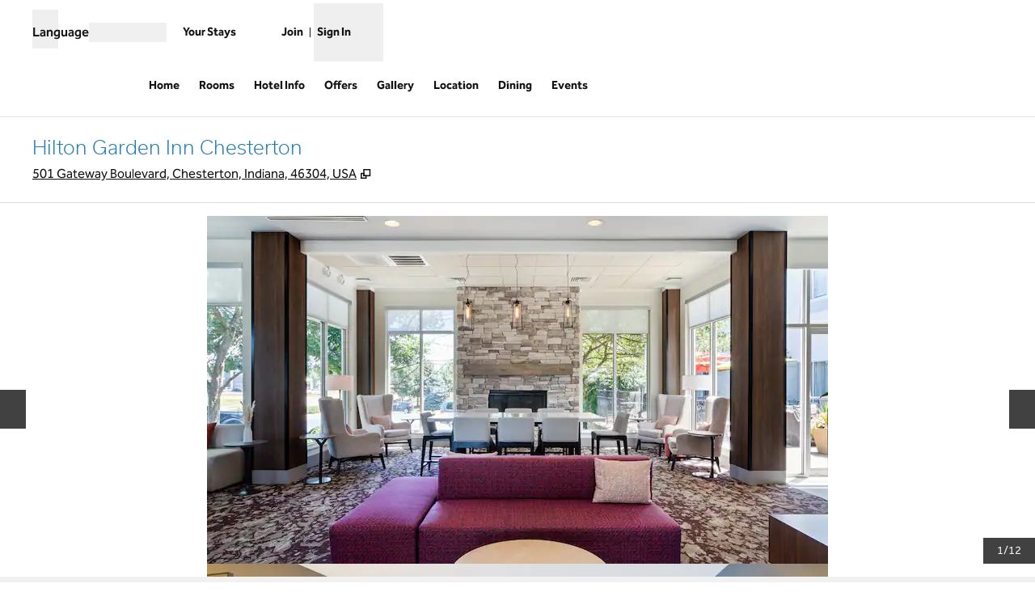

--- FILE ---
content_type: application/x-javascript
request_url: https://www.hilton.com/dx_property_app/_next/static/chunks/1076.adf28d9c98069391.js
body_size: 2571
content:
"use strict";(self.webpackChunk_N_E=self.webpackChunk_N_E||[]).push([[1076],{1076:(e,t,l)=>{l.r(t),l.d(t,{default:()=>A});var r=l(4930),a=l(78706),n=l(20315),s=l(51311),i=l(11458),c=l(79447),o=l(65162),d=l(81662),u=l(82247),h=l(36332),m=l(66999),x=l(84678),p=l(24041),g=l(62735),f=l(11230),b=l.n(f),j=l(6340);let w=e=>!!e&&e.endsWith("target_blank"),N="font-headline text-brand",k=function(e){let{href:t}=e,l="text-primary hover:text-primary-alt underline";return w(t)?(t=t.replace("/target_blank",""),(0,r.jsx)("a",{href:t,target:"_blank",rel:"noopener noreferrer",className:l,children:e.children})):t.endsWith("_backToTop")?(t=t.replace("_backToTop",""),(0,r.jsxs)(r.Fragment,{children:[(0,r.jsx)("a",{href:t,className:b()(l),children:e.children}),(0,r.jsx)("div",{})]})):t.endsWith("Join_US")?(t=t.replace("Join_US",""),(0,r.jsx)("a",{href:t,className:b()(l,"join-us-link"),children:e.children})):"teconsent"===t?j.B&&window?.location?.href?.includes("?trustarc")?(0,r.jsx)("a",{id:t,href:t,className:l}):(0,r.jsx)("a",{id:t,href:t,className:l,children:e.children}):(0,r.jsx)("a",{href:t,className:l,children:e.children})},v=function({tag:e,children:t,...l}){return(0,r.jsx)(e,{...l,children:t})},y=function({children:e}){return(0,r.jsx)(n.A,{options:{overrides:{a:{component:k},h1:{component:v,props:{tag:"h1",className:b()(N,"text-2xl lg:mb-2 lg:text-4xl")}},h2:{component:v,props:{tag:"h2",className:b()(N,"text-xl lg:mb-1 lg:text-2xl")}},h3:{component:v,props:{tag:"h3",className:b()(N,"text-lg lg:mb-1 lg:text-xl")}},table:{component:v,props:{tag:"table",className:"table-auto -ml-2"}},th:{component:v,props:{tag:"th",className:"px-2 py-1"}},td:{component:v,props:{tag:"td",className:"px-2 py-1"}}}},children:e})},_=function({children:e,className:t="",testId:l="textBlock"}){return"string"==typeof e?(0,r.jsx)("div",{"data-testid":l||"textBlock",className:b()(t,"py-2 sm:text-lg lg:text-xl"),children:(0,r.jsx)(y,{children:e})}):(0,r.jsx)(r.Fragment,{children:e})},L=function(e){let{cycleId:t,active:l,total:a,onNextClick:i,onPreviousClick:c}=(0,d.Yk)(),[f]=(0,s.Bd)("dx-dialog-with-content"),b=(0,o.useRef)(null),j=(0,m.y)({ref:b}),w=(0,o.useRef)(null),{imageAspectRatio:N="3:2",imageUrl:k,imageAltText:v,isOpen:y,isAlert:L=!1,id:$="dialog",ariaLabel:U=f("ariaLabel"),onClose:W,alertMessages:A,...C}=e,{link:M,content:B}=e,D=e.containerAspectRatio||N,R=A?.[l],{title:T,content:E,...X}=L?{...C,title:R?.headline||""}:C,F=(0,g.t)(j?.width??0,D),I=[M?.adaDescription||"",M?.isNewWindow?f("newWindow"):""].filter(Boolean).join(" - ");(0,o.useEffect)(()=>{y&&w.current&&w.current.focus()},[y,$]);let J=null;return L&&R&&(B=(0,r.jsx)(n.A,{children:R?.description}),M=R?.link),B&&(J="string"==typeof B?(0,r.jsx)(_,{...e,children:B}):L?(0,r.jsx)("div",{className:"dialog-with-content-content",children:(0,r.jsx)(x.P,{className:"my-2 leading-6",html:B.props.children})}):(0,r.jsx)("div",{className:"my-2 leading-6",children:B})),(0,r.jsx)(u.lG,{"data-testid":"activeDialogWithContentBox",isOpen:y,onDismiss:W,...T?{title:T}:{ariaLabel:U},size:"3xl",...X,children:(0,r.jsxs)("div",{className:"flex h-full flex-col sm:h-auto",ref:b,children:[k?(0,r.jsx)("div",{className:"flex place-items-center overflow-y-hidden",style:{height:F},children:(0,r.jsx)(p._,{id:$,aspectRatio:N,src:k,alt:v||"",width:j?.width??0})}):null,(0,r.jsxs)("div",{className:"box-border px-4 pb-2 pt-8 sm:px-8 md:px-16","aria-live":"polite",children:[J,M?.label&&M?.url?(0,r.jsx)("div",{className:"inline-block w-full pb-2 pt-8 text-center",children:(0,r.jsx)("a",{className:"btn btn-xl btn-primary",href:M.url,target:M?.isNewWindow?"_blank":"_self","aria-label":I,"data-testid":"dialogWithContentCTA",rel:"noreferrer",children:M.label})}):null,(A?.length??0)>1?(0,r.jsx)("div",{className:"mt-6 pr-6",children:(0,r.jsx)(h.d,{controls:t,label:"Alert",hideLabel:!0,current:l,total:a,onNextClick:()=>{i()},onPreviousClick:()=>{c()},loop:!0})}):null]})]})})},$=function({label:e,ariaLabel:t,onOpen:l,...a}){let[n,s]=o.useState(!1);return(0,r.jsxs)(r.Fragment,{children:[(0,r.jsx)(i.$n,{className:"p-0 text-surface",fill:"flat",label:e,onClick:()=>{s(!0),l&&l()}}),(0,r.jsx)(L,{isOpen:n,isAlert:!0,ariaLabel:t,onClose:()=>s(!n),alertMessages:a.alertMessages})]})},U=e=>{switch(e){case"emergency":return"emergency";case"alert":case"maintenance":return"urgent";default:return"normal"}},W=({messages:e})=>{let{t}=(0,s.Bd)("alerts");return(e?.length??0)>0?(0,r.jsx)(c.Wh,{label:t("alerts"),children:e?.map(({link:l,type:a,description:s,headline:o,...d})=>(0,r.jsx)(c.Fc,{title:o||"",...a&&{status:U(a)},children:l&&!s?(0,r.jsx)(i.$n,{as:"Link",className:"p-0 text-surface",fill:"flat",label:l.label||"",isNewWindow:l.isNewWindow||!1,url:l.url||"",adaDescription:l.adaDescription||""}):!!s&&(0,r.jsx)($,{label:t("readMessage"),ariaLabel:o||"",title:o||"",content:(0,r.jsx)(n.A,{children:s}),link:{...l,url:l?.url||""},alertMessages:e,...d})},`property-alert-${o}`))}):null},A=({ctyhocn:e})=>{let{data:t,isError:l,isLoading:n}=(0,a.bM)({ctyhocn:e}),s=t?.hotelPageTemplate?.hotel?.alerts;return Array.isArray(s)&&s.length>0&&!l&&!n?(0,r.jsx)(W,{messages:s}):null}},24041:(e,t,l)=>{l.d(t,{_:()=>h,q:()=>u});var r=l(4930),a=l(11230),n=l.n(a),s=l(98232),i=l.n(s),c=l(59097),o=l(49128),d=l(62735);let u=e=>{switch(e){case"3:4":return"aspect-[3/4]";case"1:1":return"aspect-[1/1]";case"3:2":default:return"aspect-[3/2]";case"4:3":return"aspect-[4/3]";case"16:9":return"aspect-[16/9]";case"21:9":return"aspect-[21/9]";case"18:5":return"aspect-[18/5]"}},h=({alt:e,aspectRatio:t,className:l="object-cover",id:a,hasAspectRatioUrl:s=!1,onLoad:h,src:m,width:x})=>{let p=(0,c.J)({src:m,width:x}).twoXimgUrl;return(0,r.jsx)(i(),{id:a,alt:e,src:s&&p?p:m,width:x,height:(0,d.t)(x,t),className:n()(l,u(t)),placeholder:"blur",blurDataURL:o.lG,onLoad:h})}},59097:(e,t,l)=>{l.d(t,{J:()=>a});let r=Object.freeze({small:640,medium:768,large:1024,extraLarge:1280,twoExtraLarge:1440}),a=({src:e,width:t})=>{if(!e)return{imgUrl:null,twoXimgUrl:null,threeXImgUrl:null};let l=new URLSearchParams(e),a=l.has("cw")?parseInt(l.get("cw")):null,n=l.has("ch")?parseInt(l.get("ch")):null;if(!a||!n)return{imgUrl:null,twoXimgUrl:null,threeXImgUrl:null};let s=Object.entries(r).reduce((t,[l,r])=>{let s=`${e}&rw=${r}&rh=${Math.round(r*n/a)}`,i=`${e}&rw=${2*r}&rh=${2*Math.round(r*n/a)}`,c=`${e}&rw=${3*r}&rh=${3*Math.round(r*n/a)}`;return{...t,[l]:{imgUrl:s,twoXimgUrl:i,threeXImgUrl:c}}},{});switch(!0){case t<=r.small:return s.small;case t>r.small&&t<=r.medium:return s.medium;case t>r.medium&&t<=r.large:return s.large;case t>r.large&&t<=r.extraLarge:return s.extraLarge;default:return s.twoExtraLarge}}},62735:(e,t,l)=>{l.d(t,{t:()=>r});function r(e,t){let l=t.split(":"),r=l?.[0]||1;return Math.round(e*(l?.[1]||1)/r)}}}]);
//# sourceMappingURL=1076.adf28d9c98069391.js.map

--- FILE ---
content_type: application/x-javascript
request_url: https://www.hilton.com/dx_property_app/_next/static/chunks/4380-a215fb36605edba1.js
body_size: 22667
content:
"use strict";(self.webpackChunk_N_E=self.webpackChunk_N_E||[]).push([[4380],{15224:(e,n,a)=>{a.d(n,{vu:()=>o});var s=a(4930),l=a(11230),t=a.n(l),r=a(5947),i=a(51311);function o({as:e="div",className:n,iconName:a,shouldInheritStyles:l=!1,isIconTrailing:o=!1,size:c="md",label:d,preset:u,variant:m,...h}){let{t:p}=(0,i.Bd)("osc-chip"),x=u?p(u):d,f=Object.freeze({honors:"osc-honors-chip",general:"osc-default-chip",marketing:"osc-marketing-chip",neutral:"osc-default-chip"}),g=Object.freeze({featured:f.marketing,new:f.general,sale:f.marketing,package:f.general,recentlyRenovated:f.general}),b=m&&f[m],v=u&&g[u],N=()=>a&&"checkmark"!==a?(0,s.jsx)("span",{className:"block","data-testid":"osc-chip-icon",children:(0,s.jsx)(r.Ay,{name:a,size:"xl"===c?"md":"xs",variant:"regular"})}):"checkmark"===a?(0,s.jsx)("span",{className:"block","data-testid":"osc-chip-checkmark-icon",children:(0,s.jsx)(r.Ay,{name:"check",size:"sm"===c?"xs":"sm"})}):null;return(0,s.jsxs)(e,{"data-testid":u?`osc-${u}-chip`:"osc-chip",...h,className:t()("inline-flex items-center gap-x-1 rounded-full border",{"px-2 px-py text--xs font-semibold":"sm"===c,"px-3 py-1 text--xs font-semibold":"md"===c,"px-3 py-2 text--xs font-bold":"lg"===c,"px-3 py-1.5 text--sm font-bold":"xl"===c,"osc-default-chip":!v&&!b&&!l,[v]:!!v&&!b},b,n),children:[!o&&N(),x,o&&N()]})}},24380:(e,n,a)=>{a.d(n,{A:()=>nw});var s=a(4930),l=a(43690),t=a(65162),r=a(11230),i=a.n(r),o=a(51311),c=a(31820),d=a(11458),u=a(78181);let m=({ref:e,customerSupportLink:n,isFluid:a=!1,legalLinks:r,links:m=[],contactPhoneLink:p,socialLinks:x,surfaceType:f,...g})=>{let b=(0,c.DE)(),v=t.useRef(null),{t:N}=(0,o.Bd)("osc-footer"),{locale:w="en"}=(0,l.useRouter)(),j=t.useMemo(()=>[...m,b?{id:"teconsent",url:"",ref:v}:null].filter(Boolean),[m,b]),k=j.length,y=k>6?Math.ceil(.5*k):0,C=j.slice(0,y),L=j.slice(y,k);return t.useEffect(()=>{if(!b||!v.current)return;let e=new MutationObserver(e=>{for(let n of e)"childList"===n.type&&v.current?.parentElement?.removeAttribute("aria-hidden")});return e.observe(v.current,{childList:!0,subtree:!0}),()=>e.disconnect()},[b]),(0,s.jsx)("footer",{"data-testid":"osc-footer",ref:e,...g,children:(0,s.jsx)(d.ui,{type:f||"base",className:"osc-footer border-t border-solid border-surface",children:(0,s.jsxs)("div",{className:i()("pb-8 pt-4",{"container-fluid":a,container:!a}),children:[(0,s.jsxs)("div",{className:"mb-10 flex flex-col lg:flex-row",children:[(0,s.jsxs)("div",{className:"lg:w-1/2",children:[(0,s.jsx)("h2",{"data-osc-product":"footer-help-label",className:"text-lg",children:N("helpMessage")}),(0,s.jsxs)("div",{className:"mt-4 md:flex md:divide-x md:divide-border rtl:divide-x-reverse",children:[!!p&&(0,s.jsxs)("div",{className:"osc-footer w-fit md:px-4 ltr:first:pl-0 ltr:last:pr-0 rtl:first:pr-0 rtl:last:pl-0",...b&&{id:"callme-wrapper"},children:[(0,s.jsxs)(d.N_,{...p,underline:!1,className:"whitespace-nowrap text-lg font-bold",children:[(0,s.jsx)("span",{className:"sr-only",children:N("phone")}),(0,s.jsx)("span",{className:"block uppercase",children:p.label})]}),(0,s.jsx)("div",{children:(0,s.jsx)(d.N_,{url:`${(0,u._K)("OHW_BASE_URL")}${w}/help-center/global-phone-numbers/`,isNewWindow:!0,className:"text-sm",children:N("callMessage")})})]}),!!n&&(0,s.jsx)("div",{className:"mt-4 md:mt-0 md:px-4",children:(0,s.jsx)(d.N_,{...n,underline:!1,className:"whitespace-nowrap text-lg font-bold",children:n.label||N("customerSupport")})})]}),x&&x?.length>0&&(0,s.jsx)("div",{className:"py-4 lg:pt-8",children:(0,s.jsx)("ul",{className:"flex items-center space-x-4 rtl:space-x-reverse",children:x.map(({channel:e,url:n})=>(0,s.jsx)("li",{children:(0,s.jsxs)("a",{href:n,className:"block",target:"_blank",rel:"noopener noreferrer","aria-label":`${e}, ${N("newTab")}`,children:[(0,s.jsx)("img",{alt:e,className:"size-8",src:`/modules/assets/svgs/social/${e}.svg`}),(0,s.jsxs)("span",{className:"sr-only",children:[", ",N("newTab")]})]})},`footer-social-${e}`))})})]}),(0,s.jsxs)("div",{className:"mt-8 w-full md:flex md:space-x-20 lg:mt-0 lg:w-2/4 lg:justify-end lg:space-x-8 rtl:space-x-reverse",children:[C.length>0&&(0,s.jsx)("ul",{children:C.map(({adaDescription:e,isNewWindow:n,label:a,experimentationConfiguration:l,...t})=>(0,s.jsx)("li",{className:"mb-2",...h(t),children:(0,s.jsx)(d.N_,{...t,className:"text-sm",anchorClassName:i()(t.anchorClassName),adaDescription:e,isNewWindow:n,"data-conductrics-goal":l?.goal,"data-conductrics-value":l?.value,children:a})},a||t?.id||t?.url))}),L.length>0&&(0,s.jsx)("ul",{children:L.map(({adaDescription:e,isNewWindow:n,label:a,experimentationConfiguration:l,...t})=>(0,s.jsx)("li",{className:"mb-2",...h(t),children:(0,s.jsx)(d.N_,{...t,className:"text-sm [&_#consent-management-tool]:!text-sm [&_#consent-management-tool]:!text-[--ds-color-interactive]",anchorClassName:i()(t.anchorClassName),adaDescription:e,isNewWindow:n,"data-conductrics-goal":l?.goal,"data-conductrics-value":l?.value,children:a})},a||t.url||t?.id))})]})]}),r&&r.length>0&&(0,s.jsx)("div",{children:(0,s.jsx)("ul",{className:"flex flex-wrap divide-x divide-border rtl:divide-x-reverse",children:r.map(({adaDescription:e,label:n,isNewWindow:a,...l})=>(0,s.jsx)("li",{className:"mt-2 px-4 ltr:first:pl-0 rtl:first:pr-0 rtl:last:px-0",children:(0,s.jsx)(d.N_,{...l,className:"text-sm",adaDescription:e,isNewWindow:a,children:n})},n||l.url||l?.id))})}),(0,s.jsxs)("p",{className:i()("text-sm",{"pt-2":r&&r.length>0}),suppressHydrationWarning:!0,children:["\xa9",new Date().getFullYear()," Hilton"]})]})})})};function h(e){if("teconsent"===e.id)return{"aria-hidden":!0}}var p=a(49128),x=a(70645),f=a(12738),g=a(84678);let b=(0,t.memo)(function({breadCrumbs:e}){let n=e?.filter(e=>e.url&&e.name).map(e=>({uri:e.url,name:e.name})),a={"@context":"http://schema.org","@type":"BreadcrumbList",itemListElement:e?.map(({name:e,url:n},a)=>({"@type":"ListItem",position:a+1,item:{"@id":n,"@type":"WebPage",name:e}})).slice(0,-1)};return(0,s.jsxs)(s.Fragment,{children:[(n?.length??0)>0?(0,s.jsx)("div",{className:"border-t border-solid border-border",children:(0,s.jsx)(f.B,{breadcrumbs:n,className:"container py-4"})}):null,(0,s.jsx)(g.P,{as:"script",type:"application/ld+json",html:JSON.stringify(a)})]})});var v=a(60647),N=a(62910),w=a(88074),j=a(95774),k=a(60283),y=a(5947),C=a(2937),L=a(6340),S=a(1251);let I={operationName:"hotel",operationString:`query hotel($ctyhocn: String!) {
  hotel(ctyhocn: $ctyhocn, language: "en") {
    localization {
      languageSupport {
        label
        bookingUrl
        code
        siteUrl
      }
    }
  }
}`,originalOpName:"getLanguageSelectorHotelData"};I.originalOpName;let _={ar:"العربية",bg:"Български",cs:"Česky",da:"Dansk",de:"Deutsch",en:"English",es:"Espa\xf1ol",fi:"Suomi",fr:"Fran\xe7ais",id:"Bahasa Indonesia",it:"Italiano",ja:"日本語",ko:"한국어",nl:"Nederlands",no:"Norsk",pl:"Polski",pt:"Portugu\xeas",ro:"Rom\xe2nă",ru:"Pусский",sv:"Svenska",th:"ไทย",tr:"T\xfcrk\xe7e",vi:"Tiếng Việt","zh-hans":"简体中文","zh-hant":"繁體中文"};var A=a(59020),D=a(72918),R=a(16963);function O(e){return e.filter(e=>(e.label||(0,R.FF)("useLanguageSelectorLanguages",`Language selector label missing for ${e.value}`),e.label))}function E(e){if("zh_CN"===e)return"zh-hans";if("zh_HK"===e)return"zh-hant";let n=e.split("_")[0];return n?.toLowerCase()??"en"}function $(e,n){let a=L.B?window.location.href.replace(RegExp(`/${window.location.pathname.split("/")[1]}/`),`/${e}/`):"";return n?a.split("?")[0]:a}function W(e){return[...e.filter(e=>(0,A.P)(e.value)),...e.filter(e=>!(0,A.P)(e.value))]}var M=a(2692),B=a(36397),F=a.n(B),H=a(46689),T=a(66299),P=a(82247);let z=e=>{let n=e?w.nW.OK:w.nW.PENDING,{selection:a,isLoaded:s}=(0,w.$k)("a-S1GDqukBvaks",n);return{modalVariant:s&&a?.choice==="B",modalWithPopularLanguagesVariant:s&&a?.choice==="C"}};function U({appName:e="",buttonOptions:n,ctyhocn:a="",customRuleEngine:l,locale:r="en",labelOptions:d,popupOptions:u,wrapperClassName:m,urlOverrides:h,theme:p,onLanguageSelection:x,...f}){let[g,b]=t.useState(),[v,N]=t.useState(!1),{t:j}=(0,o.Bd)("osc-language-selector"),[k,y]=t.useState(!1),A=(0,t.useRef)(null),R=(0,t.useRef)(null),[B,U]=(0,t.useState)(!1),J="osc-language-selector-interacted",V=(0,t.useRef)(!1),{loading:X,allLanguages:Z,popularLanguagesOnly:Q,nonPopularLanguages:ee,sortedFullSiteLanguages:en,sortedResOnlyLanguages:ea}=function({appName:e,ctyhocn:n,customRuleEngine:a,removeUrlParams:s,urlOverrides:l}){var r,i;let{data:o,isFetching:d}=(0,C.yi)(),{data:u,isFetching:m}=(r={ctyhocn:n.toUpperCase()},i={enabled:!!n},(0,S.I)({queryKey:[I,r],...i})),h=(0,c.DE)(),p=L.B?new URL(window.location.href).pathname:"",x=o?.featureConfigs?.find(e=>e.name===C.qk)?.config||null,f=x?.conditions?new D.RuleEngine({name:"onelink-language-selector",conditions:x.conditions}):null,g=(x?.supportedLanguages||[]).filter(n=>{let s={appName:e,language:n,url:p};return a?.run(s)??f?.run(s)}),b=u?.hotel?.localization?.languageSupport?u?.hotel?.localization?.languageSupport.reduce((e,n)=>(g?.includes(E(n?.code||""))||"en"===E(n?.code||"")||e.push({...n,code:E(n?.code||"")}),e),[]):[],v=b.filter(e=>e?.siteUrl),N=b.filter(e=>e?.bookingUrl),w=l?.fullSite?.en,j=[{label:_.en,value:"en",href:(w||$("en",s))??"",opensNewTab:!!w},...g.map(e=>{let n=l?.fullSite?.[e];return{label:_[e],value:e,href:(n||$(e,s))??"",opensNewTab:!!n}}),...v.map(e=>({label:_[e?.code]||e.label,value:e?.code||"",href:l?.fullSite?.[e?.code]||e?.siteUrl||"",opensNewTab:!0}))],k=[...N.map(e=>({label:_[e?.code]||e.label,value:e?.code||"",href:l?.resOnly?.[e.code]||e?.bookingUrl||"",opensNewTab:!0}))],y=j.map(e=>e.value),A=Object.keys(l?.fullSite||{}).filter(e=>!y.includes(e));A.length&&j.push(...A.map(e=>({label:_[e],value:e,href:l?.fullSite?.[e]||"",opensNewTab:!0})));let R=k.map(e=>e.value),M=Object.keys(l?.resOnly||{}).filter(e=>!R.includes(e)&&!y.includes(e));M.length&&k.push(...M.map(e=>({label:_[e],value:e,href:l?.resOnly?.[e]||"",opensNewTab:!0})));let B=W(O(j).sort((e,n)=>e.label.localeCompare(n.label))),F=W(O(k).sort((e,n)=>e.label.localeCompare(n.label))),H=(0,t.useMemo)(()=>[...B,...F],[B,F]),T=["en","es","de","fr","ja","zh-hans"],P=T.map(e=>B.find(n=>n.value===e)).filter(Boolean),z=B.filter(e=>!T.includes(e.value));return{allLanguages:H,loading:!h||d||m,sortedFullSiteLanguages:B,sortedResOnlyLanguages:F,popularLanguagesOnly:P,nonPopularLanguages:z}}({appName:e,customRuleEngine:l,ctyhocn:a,removeUrlParams:u?.removeUrlParams,urlOverrides:h}),{modalVariant:es,modalWithPopularLanguagesVariant:el}=z(B),et=es||el,er="dx-curated-ui"===e,[ei,eo]=(0,t.useState)(0);(0,t.useEffect)(()=>{B&&ei>0&&!V.current&&((0,w.YH)("engaged-language-selector"),V.current=!0)},[B,ei]);let ec=t.useMemo(()=>{if(!X){let e=(0,T.k5)(r)??"";return{code:e,href:Z.find(n=>n.value===e)?.href||""}}return null},[Z,X,r]);(0,t.useEffect)(()=>{ec&&!g?.code&&setTimeout(()=>b(ec),0)},[ec,g?.code]);let ed=t.useCallback(()=>{R.current?.querySelector("a")?.focus()},[]),eu=t.useCallback(e=>{let n=Array.from(R.current?.querySelectorAll("a")||[]);(0,H.ob)({elements:n,initiatingRef:A})(e)},[]),em=t.useCallback(e=>{window?.digitalData&&window?._satellite?(F()(window.digitalData,"action.clickID","languageswitch"),F()(window.digitalData,"page.pageInfo.language",e),window._satellite?.track?.("global_click")):console.warn("digitalData or _satellite not found")},[]),eh=t.useCallback(()=>{try{window.sessionStorage.getItem(J)||(window.sessionStorage.setItem(J,"1"),U(!0))}catch(e){console.warn("Unable to persist language selector interaction state",e)}},[]);return(0,s.jsx)("div",{className:i()("flex gap-2 text-sm sm:text-base",m),...f,children:et&&!er?X?(0,s.jsx)("div",{className:"h-6 w-24 animate-pulse self-center bg-border"}):(0,s.jsxs)(s.Fragment,{children:[(0,s.jsx)("button",{type:"button",ref:A,className:i()("inline-flex items-center",n?.className,{"text-text-inverse":"dark"===p}),onClick:()=>{eh(),eo(e=>e+1),y(!0)},style:{...n?.styles,...v?n?.hoverStyles:null},onMouseEnter:()=>N(!0),onMouseLeave:()=>N(!1),children:(0,s.jsxs)("span",{className:i()("flex",d?.className,{"text-text-inverse":"dark"===p}),style:d?.styles,children:[(0,s.jsxs)("span",{className:"font-semibold",children:[j("language"),":\xa0"]}),(0,s.jsx)("span",{children:g?.code?_[g.code]:null})]})}),(0,s.jsx)(P.lG,{className:"w-full",isOpen:k,onDismiss:()=>y(!1),title:j("selectYourLanguage"),size:"3xl",children:en.length?el?(0,s.jsxs)("div",{className:"flex flex-col gap-6 md:flex-row",children:[(0,s.jsx)(Y,{title:j("popularLanguages"),languages:Q,containerClassName:"bg-[#F0E9E6] md:w-1/4",listClassName:"divide-y divide-border",itemClassName:"ps-2",selectedLanguage:g,linkProps:{onClick:e=>{em(e),x?.(e)},onKeyDown:eu}}),(0,s.jsx)(Y,{title:j("allLanguages"),languages:ee,listClassName:"grid grid-cols-1 gap-2 md:grid-cols-4",selectedLanguage:g,linkProps:{onClick:e=>{em(e),x?.(e)},onKeyDown:eu}})]}):(0,s.jsx)(Y,{languages:en,listClassName:"grid grid-cols-1 gap-2 md:grid-cols-4 md:divide-x-0",selectedLanguage:g,linkProps:{onClick:e=>{em(e),x?.(e)},onKeyDown:eu}}):null})]}):(0,s.jsx)(M.zD,{children:(0,s.jsx)(K,{children:({isOpen:e})=>(0,s.jsxs)(s.Fragment,{children:[(0,s.jsxs)("div",{className:"flex items-baseline gap-2",children:[(0,s.jsx)("span",{className:i()("flex font-semibold",d?.className,{"text-text-inverse":"dark"===p}),style:d?.styles,"aria-hidden":"true",children:j("language")}),X?(0,s.jsx)("div",{className:"h-6 w-24 animate-pulse self-center bg-border"}):(0,s.jsxs)(M.$j,{ref:A,className:i()("inline-flex items-center",n?.className,{"text-text-inverse":"dark"===p}),onClick:()=>{eh(),eo(e=>e+1)},onArrowDownWhenOpen:ed,style:{...n?.styles,...v?n?.hoverStyles:null},onMouseEnter:()=>N(!0),onMouseLeave:()=>N(!1),children:[(0,s.jsx)("span",{className:"sr-only",children:j("language")}),g?.code?_[g.code]:null," ",(0,s.jsx)(q,{className:i()("size-6 transition-all",{"-scale-y-100":e,"text-text-inverse":"dark"===p})})]})]}),X?null:(0,s.jsx)(M.g0,{popupStyles:{maxHeight:"80%",overflowY:"auto"},children:(0,s.jsxs)("div",{ref:R,className:"OneLinkKeepLinks flex min-w-[192px] flex-col gap-2",children:[en.length?(0,s.jsxs)("div",{children:[u?.includeTitles?(0,s.jsx)("p",{className:"mb-1 border-b border-border pb-2 font-bold",children:et?j("selectYourLanguage"):j("hotelSite")}):null,(0,s.jsx)("ul",{className:"divide-y divide-border",children:en.map(e=>(0,s.jsx)(G,{label:e.label,language:e.value,linkProps:{onClick:()=>{em(e.value),x?.(e.value)},onKeyDown:eu,url:e.href},selectedLanguage:g,showLanguageModal:!1},e.value))})]}):null,ea.length?(0,s.jsxs)("div",{children:[u?.includeTitles?(0,s.jsx)("p",{className:"mb-1 border-b border-border pb-2 font-bold",children:j("bookingOnly")}):null,(0,s.jsx)("ul",{children:ea.map(e=>(0,s.jsx)(G,{label:e.label,language:e.value,linkProps:{onClick:()=>em(e.value),onKeyDown:eu,url:e.href},selectedLanguage:g,showLanguageModal:!1},e.value))})]}):null]})})]})})})})}function G({label:e,language:n,linkProps:a,className:l,selectedLanguage:t,showLanguageModal:r}){let{t:c}=(0,o.Bd)("osc-language-selector");return(0,s.jsx)("li",{className:i()("flex py-2",l,{"justify-end":(0,A.P)(n),"w-full items-center py-2 ps-2 hover:bg-[#F0E9E6]":r,"bg-[#F0E9E6]":r&&t?.code===n}),lang:n,children:(0,s.jsx)("bdi",{className:i()(r&&"flex w-full items-center"),children:r&&t?.code===n?(0,s.jsxs)(j.N_,{rel:"noopener noreferrer",...a,className:i()(r&&"flex no-underline transition-all hover:underline focus:underline"),children:[e,(0,s.jsxs)("span",{className:"ms-2 flex items-center text-primary",children:[(0,s.jsx)(y.In,{name:"check",size:"md"}),(0,s.jsx)("span",{className:"sr-only",children:c("selected")})]})]}):(0,s.jsx)(j.N_,{rel:"noopener noreferrer",...a,className:i()(r&&"flex no-underline transition-all hover:underline focus:underline"),children:e})})},`popup-${n}`)}function Y({title:e,languages:n,containerClassName:a,listClassName:l,itemClassName:t,linkProps:r,selectedLanguage:o}){return(0,s.jsxs)("div",{className:i()("p-2",a),children:[e&&(0,s.jsx)("h3",{className:"mb-1 pb-2 font-bold",children:e}),(0,s.jsx)("ul",{className:l,children:n.map(e=>(0,s.jsx)(G,{label:e.label,language:e.value,linkProps:{...r,url:e.href,onClick:n=>{r.onClick?.(e.value)}},className:t,selectedLanguage:o,showLanguageModal:!0},e.value))})]})}function K({children:e}){return e((0,M.OJ)())}function q(e){return(0,s.jsx)("svg",{viewBox:"0 0 31 31",version:"1.1",...e,children:(0,s.jsx)("g",{stroke:"none",strokeWidth:"1",fill:"transparent",fillRule:"evenodd",children:(0,s.jsx)("g",{transform:"translate(1, 1)",strokeWidth:"2",stroke:"currentColor",children:(0,s.jsx)("polyline",{strokeLinecap:"round",points:"9,12 14.5,18 20,12"})})})})}function J(e){var n,a,s,l;if("object"==typeof(n=e)&&"any"in n)return{...e,any:e.any.map(J)};if("object"==typeof(a=e)&&"all"in a)return{...e,all:e.all.map(J)};if("object"==typeof(s=e)&&"not"in s)return e;if(e.fact&&null.includes(e.fact)){let n=Array.isArray(l=e.value)?Array.from(new Set([...l,"en"])):"string"==typeof l?[l,"en"]:l;return{fact:"language",operator:Array.isArray(n)?Operator.in:e.operator,value:n}}return e}var V=a(72053);let X=({isOpen:e,children:n,className:a,alignment:l,appWrapperId:r,interactiveElementWrapperId:o,panelProps:c,returnFocus:d})=>{let[u,m]=(0,t.useState)(!1);(0,t.useEffect)(()=>{if(e){document.body.style.overflow="hidden";let e=document?.querySelectorAll(`#${r} *:not(#${o}, #${o} *):not([aria-hidden="true"])`);e.forEach(e=>{e&&e.setAttribute("aria-hidden","true")});let n=document?.querySelector(`#${o}`),a=[];for(;n;)a.push(n),n=n.parentElement;a?.forEach(e=>{e&&e.removeAttribute("aria-hidden")}),h.current=e}else"right"===l&&m(!1),document.body.style.overflow="auto",h.current&&h.current.forEach(e=>{e&&e.removeAttribute("aria-hidden")})},[e,l,r,o]);let h=(0,t.useRef)(void 0);return(0,s.jsx)(V.Ay,{disabled:!e,returnFocus:!d||d,children:(0,s.jsx)("div",{className:i()("absolute top-0 z-50 h-screen w-80 overflow-y-scroll border-t border-surface bg-surface transition-all",{"ltr:motion-safe:animate-slideInLeft rtl:motion-safe:animate-slideInRight":e&&"left"===l,"ltr:motion-safe:animate-slideInRight rtl:motion-safe:animate-slideInLeft":e&&"right"===l,"end-0":"right"===l,"hidden -translate-x-full":!e},a),onAnimationEnd:()=>{"right"===l&&m(!0)},hidden:!e,"data-testid":`panelWindow-${l}`,...c,children:"right"===l?u||(0,H.pI)()&&e?(0,s.jsx)("div",{className:"h-full animate-fadein",children:n}):null:n})})};a(77796);let Z=(0,t.createContext)({isShowSpeechBubble:!1,isVariantB6266MVT:!1}),Q=()=>{(0,w.YH)("g-6gRqwMh3Pt")};function ee(e,n){en(`gh_${n?`${n}_`:""}${e}`.replace(/\s+|&/g,"").toLowerCase())}function en(e){window?.digitalData&&window?._satellite&&e&&(F()(window.digitalData,"click.clickID",e),window._satellite?.track?.("global_click"))}let ea=(e,n)=>e?.replace("__LANG__",n),es="JHTNW",el={"en-IN":`https://portal.asiapac.hilton.com/en-IN/join/?ocode=${es}`};var et=a(49444),er=a.n(et),ei=a(88636);let eo=()=>{let e=document.querySelector("body");if(e)return Array.from(e.querySelectorAll('a, button, input, textarea, select, details, summary, [tabindex]:not([tabindex="-1"]), iframe, area')).filter(e=>{let n=window.getComputedStyle(e);return"none"!==n.display&&"hidden"!==n.visibility&&e.offsetWidth>0&&e.offsetHeight>0})},ec=({closeSpeechBubble:e,showSpeechBubble:n,contentStyles:a,children:l,containerRef:r,onInlineButtonClick:c})=>{let{t:u}=(0,o.Bd)(["osc-header"]),{isVariantB6266MVT:m}=(0,t.useContext)(Z),h=()=>{(0,w.YH)("g-JtxVq7s7u9"),c?.()},p=e=>{let n=eo();if(!e.shiftKey&&"Tab"===e.key&&n){e.preventDefault();let a=(Array.prototype.indexOf.call(n,document.activeElement)+1)%n.length;n[a]?.focus()}};return(0,t.useEffect)(()=>{if(n){document.querySelectorAll("span[data-radix-focus-guard]").forEach(e=>e.remove());let e=document.body,n=new MutationObserver(e=>{for(let n of e)"childList"===n.type&&n.addedNodes.forEach(e=>{1===e.nodeType&&e.hasAttribute("data-radix-focus-guard")&&e.remove()})});return n.observe(e,{childList:!0,subtree:!1}),()=>{n.disconnect()}}},[n]),(0,s.jsx)("div",{children:(0,s.jsxs)(ei.bL,{open:n,children:[(0,s.jsx)(ei.l9,{asChild:!0,children:l}),(0,s.jsx)(ei.ZL,{container:r,children:(0,s.jsx)(d.ui,{type:"inverse",children:(0,s.jsxs)(ei.UC,{className:i()("z-10 flex w-[80vw] max-w-[21rem] flex-col rounded-md bg-tertiary shadow-lg",a),align:"end",onEscapeKeyDown:e,"aria-label":u("speechBubble.signInMessage"),onOpenAutoFocus:e=>e.preventDefault(),children:[(0,s.jsx)("div",{className:"flex justify-end",children:(0,s.jsx)(ei.bm,{"aria-label":u("speechBubble.closeSignInMessage"),onClick:e,onKeyDown:e=>{let n=eo();if(e.shiftKey&&"Tab"===e.key&&n){e.preventDefault();let a=(Array.prototype.indexOf.call(n,document.activeElement)-1+n.length)%n.length;n[a]?.focus()}},children:(0,s.jsx)(y.Ay,{name:"close",size:"md"})})}),(0,s.jsx)(d.EY,{className:"px-4 pb-4",id:"sign-in-note",size:"sm",children:m?(0,s.jsxs)(s.Fragment,{children:[(0,s.jsx)("span",{className:"mb-2 block",children:"Unlock exclusive benefits with Hilton Honors"}),(0,s.jsx)(d.$n,{label:"Join or sign in",fill:"outline",size:"sm",onClick:h,onKeyDown:p})]}):(0,s.jsx)(o.x6,{t:u,i18nKey:"speechBubble.joinOrSignInMessage",components:[(0,s.jsx)("button",{onClick:h,onKeyDown:p,type:"button",className:"underline"},"join-button")]})}),(0,s.jsx)(ei.i3,{className:"fill-tertiary lg:ml-[36px]",width:15,height:10,"aria-hidden":!0})]})})})]})})};function ed({children:e,isOpen:n=!1,...a}){let l=t.cloneElement(e,{className:i()(e.props.className,"flex-1 self-stretch")});return(0,s.jsx)("li",{...a,className:i()("osc-nav-list-item group flex h-full items-center border-t-4 border-t-transparent px-1 text-sm",{"osc-nav-list-item-active":n}),children:l})}function eu({label:e,icon:n,indicator:a,hasRotatedIndicator:l,section:t}){return(0,s.jsxs)(s.Fragment,{children:[(0,s.jsx)("span",{className:i()("block min-h-5","user"===t?"osc-nav-item-text":null),children:e}),n?(0,s.jsxs)("span",{className:"ps-2",children:[(0,s.jsx)(y.Ay,{name:n,className:"group-focus-within:hidden group-hover:hidden",wrapper:"span"}),(0,s.jsx)(y.Ay,{name:n,variant:"solid",className:i()("osc-nav-icon-active","hidden group-focus-within:block group-hover:block"),wrapper:"span"})]}):null,a?(0,s.jsxs)("span",{children:[(0,s.jsx)(y.Ay,{name:a,className:i()(l?"rotate-180":null,"group-focus-within:hidden group-hover:hidden"),wrapper:"span"}),(0,s.jsx)(y.Ay,{name:a,className:i()(l?"rotate-180":null,"hidden group-focus-within:block group-hover:block"),wrapper:"span"})]}):null]})}let em=({namedIcon:e,section:n,label:a,isWide:l,experimentationConfiguration:t,isCondensedHeaderStyle:r,...o})=>(0,s.jsx)(ed,{"data-testid":"with-link",children:(0,s.jsx)(j.N_,{underline:!1,...o,"data-conductrics-goal":t?.goal,"data-conductrics-value":t?.value,anchorClassName:"h-full flex",className:i()("flex items-center whitespace-nowrap",l&&!r?"p-2":"p-1",{"osc-nav-main-link":"navigation"===n}),children:(0,s.jsx)(eu,{section:n,label:a,icon:e})})}),eh=({section:e,buttonLabel:n,buttonIcon:a,onClick:l,onLoginAttempt:r,children:i})=>{let[c,d]=t.useState(!1),u=()=>{er()(window.digitalData,"click"),d(!1)},m=e=>{r?.(e),e.error||u()},h=t.Children.toArray(i),[p]=(0,o.Bd)("osc-login");return(0,s.jsxs)(s.Fragment,{children:[(0,s.jsx)(ed,{"data-testid":"with-modal",children:(0,s.jsx)("button",{"data-testid":"with-modal",type:"button",className:"group flex h-full items-center whitespace-nowrap px-1 text-sm",onClick:()=>{Q(),l?.(),d(!0)},children:(0,s.jsx)(eu,{label:n??p("signIn"),icon:a,section:e})})}),(0,s.jsx)(P.lG,{isOpen:c,onDismiss:u,size:"md",title:p("signIn"),children:t.Children.map(h,e=>t.isValidElement(e)&&e.type===k.QB?t.cloneElement(e,{onLoginAttempt:m}):e)})]})},ep=({children:e,label:n,icon:a,rotateOnOpen:l,onClick:t,popupButtonRef:r,section:o,indicator:c,experimentationConfiguration:u,isCondensedHeaderStyle:m,surfaceType:h,isTranslucent:p})=>{let{isOpen:x}=(0,M.OJ)();return(0,s.jsxs)(s.Fragment,{children:[(0,s.jsx)(ed,{isOpen:x,"data-testid":"with-popup",children:(0,s.jsx)(M.$j,{ref:r,"data-conductrics-goal":u?.goal,"data-conductrics-value":u?.value,onClick:()=>{Q(),t?.()},className:i()("flex items-center whitespace-nowrap",{"osc-nav-main-link":"navigation"===o,"p-2":!m}),children:(0,s.jsx)(eu,{label:n,section:o,indicator:c,icon:a,hasRotatedIndicator:!x&&l})})}),(0,s.jsx)(M.g0,{className:i()("!osc-popup-margin !w-screen !p-0 motion-safe:animate-fadein",{"!bg-transparent":p}),popupStyles:{left:0},children:(0,s.jsx)(d.ui,{type:h||"base",className:i()("osc-nav-drawer",{"!bg-translucent bg-blur":p}),children:e})})]})},ex=({onLoginAttempt:e,options:n,buttonClassName:a,onClick:l,onDialogOpen:r,children:i})=>{let[c,d]=t.useState(!1),[u,m]=t.useState(!0),[h]=(0,o.Bd)("osc-login"),[p,x]=t.useState(void 0),f=t.useRef(null),g=()=>d(!1),b=()=>{m(!1),f?.current?.focus()};return(0,s.jsxs)(s.Fragment,{children:[(0,s.jsx)(P.lG,{title:h("signIn"),isOpen:c,onDismiss:g,size:"md",dialogTrigger:(0,s.jsx)(ec,{closeSpeechBubble:b,showSpeechBubble:u,containerRef:p,onInlineButtonClick:()=>{b?.(),d(!0),r?.()},children:(0,s.jsx)("button",{"data-testid":"with-modal",type:"button",className:a,onClick:()=>{l?.(),r?.(),d(!0),m(!1),Q(),(0,w.YH)("nav-sign-in-click")},ref:f,"aria-expanded":void 0,"aria-describedby":"sign-in-note",children:i})}),children:(0,s.jsx)(k.QB,{...n,onLoginAttempt:n=>{e?.(n),n.error||g()},sourceId:"OHW"})}),(0,s.jsx)("div",{ref:e=>{e&&x(e)}})]})};function ef({user:e,userLinks:n,shouldOpenAccountLinksInNewWindow:a,shouldSuppressHonorsAccountLinks:t,onSignOut:r}){let{locale:i="en"}=(0,l.useRouter)(),[c]=(0,o.Bd)("osc-header"),d=(0,C.aR)(e?.honorsPoints,{locale:i});return(0,s.jsxs)("div",{className:"container flex py-5",children:[(0,s.jsxs)("div",{className:"flex items-center",children:[(0,s.jsx)("div",{className:"flex size-20 shrink-0 items-center justify-center rounded-full bg-hilton-alt",children:(0,s.jsx)(y.Ay,{name:"user",size:"4xl"})}),(0,s.jsxs)("div",{className:"ms-5",children:[(0,s.jsx)("p",{className:"mb-1 text-sm font-bold brand-ey:font-normal",children:c("greetings",{username:e.name})}),(0,s.jsxs)("p",{className:"mb-1 capitalize",children:[(0,s.jsx)("span",{className:"text-sm font-bold underline brand-ey:font-normal",children:e.honorsTier})," ",c("status")]}),(0,s.jsx)("p",{className:"mb-1 text-sm brand-ey:font-normal",children:c("honorsPointsTotal",{honorsPointsTotal:d})}),e.hhonorsNumber?(0,s.jsx)("p",{className:"mb-1 text-sm brand-ey:font-normal",children:c("hiltonHonorsNumber",{hhonorsNumber:e.hhonorsNumber})}):null]})]}),(0,s.jsx)("div",{className:"ms-5 flex-1 xl:ms-10",children:(0,s.jsxs)(eg,{children:[n?.accountLink?(0,s.jsx)(ev,{url:n?.accountLink.url,onClick:()=>{en("gh_membername_hiltonhonorshome")},isNewWindow:a,children:c("hiltonHonorsHome")}):null,n?.honorsActivityLink&&!t?(0,s.jsx)(ev,{url:n?.honorsActivityLink.url,onClick:()=>{en("gh_membername_hiltonhonorsactivity")},isNewWindow:a,children:c("activity")}):null,n?.honorsPointsLink?.url&&!t?(0,s.jsx)(ev,{url:n.honorsPointsLink.url,onClick:()=>{en("gh_membername_hiltonhonorspoints")},isNewWindow:a,children:c("pointsLabel")}):null,n?.honorsProfileLink?.url&&!t?(0,s.jsx)(ev,{url:n.honorsProfileLink.url,onClick:()=>{en("gh_membername_hiltonhonorsprofile")},isNewWindow:a,children:c("profile")}):null,n?.yourOffersLink?.url&&!t?(0,s.jsx)(ev,{url:n.yourOffersLink.url,onClick:()=>{en("gh_membername_hiltonhonorsyouroffers")},isNewWindow:a,children:c("yourOffers")}):null,n?.goHiltonLink?.url?(0,s.jsx)(ev,{url:n.goHiltonLink.url,onClick:()=>{en("gh_membername_gohiltonprogramdetails")},isNewWindow:a,children:c("goHiltonProgramDetails")}):null,n?.friendsAndFamilyLink?.url?(0,s.jsx)(ev,{url:n.friendsAndFamilyLink.url,onClick:()=>{en("gh_membername_managefriendsandfamily")},isNewWindow:a,children:c("manageFriendsAndFamily")}):null,n?.hgvMaxLink?.url?(0,s.jsx)(ev,{url:n.hgvMaxLink.url,onClick:()=>{en("gh_membername_hgvmaxratedetails")},isNewWindow:a,children:c("hgvMaxRateDetails")}):null,n?.b2bMemberLink?.url?(0,s.jsx)(ev,{url:n.b2bMemberLink.url,onClick:()=>{en("gh_membername_managehiltonforbusiness")},isNewWindow:a,children:c("manageHiltonForBusiness")}):null,(0,s.jsx)(eb,{children:(0,s.jsx)("button",{className:"osc-nav-drawer-link osc-nav-drawer-link-text hover:osc-nav-drawer-link-active focus:osc-nav-drawer-link-active size-full whitespace-nowrap py-3 text-left",onClick:async()=>{en("gh_membername_signout"),await r()},type:"button",children:c("signOut")})})]})})]})}function eg({children:e,...n}){return(0,s.jsx)("ul",{...n,className:i()("grid grid-cols-3 gap-x-6",n.className),children:e})}function eb({children:e,...n}){return(0,s.jsx)("li",{...n,"data-testid":"menu-list-item",className:"py-3",children:(0,s.jsx)("span",{className:"block w-full border-b-2 border-surface hover:font-bold",children:e})})}function ev({url:e,onClick:n,children:a,isNewWindow:l}){return(0,s.jsx)(eb,{children:(0,s.jsx)(j.N_,{url:e,underline:!1,className:"osc-nav-drawer-link-text whitespace-nowrap",anchorClassName:"osc-nav-drawer-link hover:osc-nav-drawer-link-active focus:osc-nav-drawer-link-active py-3 size-full block",onClick:n,isNewWindow:l,children:a})})}let eN=(e,n)=>"ID"===e?"alternate":"OL"===e&&n.isBrandRefresh?"black":"base";function ew({loginOptions:e,onSignInAttempt:n,onSignOut:a,user:l,languageSelectorOptions:r,userLinks:c,shouldSuppressHonorsAccountLinks:u,shouldSuppressFindStay:m,shouldSuppressJoinAndSignIn:h,shouldOpenAccountLinksInNewWindow:p,shouldOpenJoinInNewWindow:x,SignUpComponent:f,isCondensedHeaderStyle:g,brand:b,isTranslucent:N}){let[j]=(0,o.Bd)(["osc-header","osc-login"]),y={onLoginAttempt:n,sourceId:"OHW",isInModal:!0},C=(0,t.useRef)(null),{isShowSpeechBubble:L}=(0,t.useContext)(Z),S=(0,d.FB)();return(0,s.jsx)("nav",{className:i()("relative ms-auto flex",{"min-h-[4.5rem]":!g}),"aria-label":j("hiltonHonors"),children:(0,s.jsxs)("ul",{className:"flex",children:[r?(0,s.jsx)("li",{className:"flex items-center pb-2 pe-2 pt-1",children:(0,s.jsx)(U,{...r,wrapperClassName:i()({"sm:text-sm":g})})}):null,c?.findStayLink&&!m?(0,s.jsx)(em,{onClick:()=>{Q(),(0,w.YH)("find-stay-click"),en("gh_findstay")},url:c?.findStayLink.url,isNewWindow:p,showNewWindowIcon:!1,section:"user",isWide:!0,isCondensedHeaderStyle:g,namedIcon:"calendar-search",label:j("yourStays")}):null,l?(0,s.jsx)(M.zD,{children:(0,s.jsx)(ep,{section:"user",popupButtonRef:C,onClick:()=>{en("gh_membername"),(0,w.YH)("profile-name-click")},label:j("greetings",{username:l.name}),icon:"user-circle",isCondensedHeaderStyle:g,surfaceType:eN(b.code,S),isTranslucent:N,children:(0,s.jsx)(ef,{user:l,userLinks:c,shouldOpenAccountLinksInNewWindow:p,shouldSuppressHonorsAccountLinks:u,onSignOut:a})})}):(c?.signInLink||c?.signUpLink||f)&&!h?(0,s.jsxs)(s.Fragment,{children:[c?.signUpLink||f?f?(0,s.jsx)(f,{loggedInButtonRef:C,className:"osc-nav-item-text mx-1",children:j("signUp")}):c?.signUpLink?(0,s.jsx)(em,{section:"user",...c.signUpLink,underline:!1,isNewWindow:x,showNewWindowIcon:!1,label:j("signUp"),onClick:()=>{Q(),(0,w.YH)("nav-join-click"),en(v.aN.JOIN)}}):null:null,(c?.signUpLink||c?.signUpComponent)&&c?.signInLink?(0,s.jsx)("div",{"aria-hidden":!0,className:"osc-nav-list-divider-container group flex h-full items-center pt-1 text-sm",children:(0,s.jsx)("div",{className:"osc-nav-list-divider"})}):null,c?.signInLink&&!L?(0,s.jsx)(eh,{section:"user",onLoginAttempt:y.onLoginAttempt,onClick:()=>{en(v.aN.SIGNIN),(0,w.YH)("nav-sign-in-click")},buttonIcon:"user-circle",buttonLabel:j("osc-login:signIn"),children:(0,s.jsx)(k.QB,{...y,...e})}):null,c?.signInLink&&L?(0,s.jsx)("li",{className:"osc-nav-list-item flex h-full items-center px-1 pt-1 text-sm",children:(0,s.jsx)(ex,{...y,buttonClassName:"flex h-full items-center whitespace-nowrap px-1 text-sm",onClick:()=>{en(v.aN.SIGNIN)},...e,children:(0,s.jsx)(eu,{label:j("osc-login:signIn"),icon:"user-circle",section:"user"})})}):null]}):null]})})}let ej=()=>{let{guestInfo:e,isAuthenticated:n}=(0,N.As)(),{asPath:a}=(0,l.useRouter)(),s=function({isAuthenticated:e,guestInfo:n}){let{locale:a="en"}=(0,l.useRouter)(),s=(0,C.IQ)(),t=ea((0,u._K)("DX_AUTH_UI","https://www.hilton.com/__LANG__/auth2/guest/login/"),a),r=el[s]||ea(`${(0,u._K)("OHW_BASE_URL")}__LANG__/hilton-honors/join/?ocode=${es}`,a),i=(0,u._K)("OHW_BASE_URL","https://www.hilton.com/"),o=n?.hhonors?.programAccountsDetail?.programAccountEntryUrl?.url;return o?.startsWith("/")&&(o=o.replace("/","")),{signInLink:{url:t},signUpLink:{url:r},accountLink:{url:`${i}${a}/hilton-honors/guest/my-account/`},honorsActivityLink:{url:`${i}${a}/hilton-honors/guest/activity/`},b2bMemberLink:{label:n?.hhonors?.programAccountsDetail?.programAccountEntryUrl?.label,url:`${i}${o}`},honorsPointsLink:{url:`${i}${a}/hilton-honors/guest/points/`},honorsProfileLink:{url:`${i}${a}/hilton-honors/guest/profile/`},yourOffersLink:{url:`${i}${a}/hilton-honors/guest/my-offers/`},friendsAndFamilyLink:{url:(0,u._K)("TMTP_MANAGE_FAMILY_AND_FRIENDS_LINK","https://tmtp.hilton.com/tmtp/main.html")},hgvMaxLink:{url:(0,u._K)("EXTERNAL_HGV_PROGRAM_DETAILS_URL","https://help.hilton.com/s/article/HGV-Max-rate")},goHiltonLink:{url:(0,u._K)("EXTERNAL_TMTP_PROGRAM_DETAILS_URL","https://help.hilton.com/s/article/What-is-the-Go-Hilton-employee-program")},findStayLink:{url:e?`${i}${a}/hilton-honors/guest/activity/`:`${i}${a}/book/reservation/find/`}}}({isAuthenticated:n,guestInfo:e}),t=e?.hhonors?.isB2BMember,r=!!e?.hhonors?.isOwnerHGVNew||a.includes("hgv-max"),i=e?.hhonors?.isOwner||e?.hhonors?.isTeamMember||e?.hhonors?.isOwnerHGV,o=e?.hhonors?.isTeamMemberSpouse||e?.hhonors?.isFamilyAndFriends||e?.hhonors?.isLongTenure10||e?.hhonors?.isLongTenure20;return{...s,b2bMemberLink:t?s?.b2bMemberLink:void 0,friendsAndFamilyLink:i?s?.friendsAndFamilyLink:void 0,goHiltonLink:o||i?s?.goHiltonLink:void 0,hgvMaxLink:r?s?.hgvMaxLink:void 0}};var ek=a(66999);a(37234),a(13515),a(21890);a(87443);a(20315),a(12800),a(84513),a(74891);a(34145);let ey={PERSONALIZED_OFFERS:"SGMT",HILTON_MARKETING:"HHPRM",GRAND_VACATIONS:"HGVC",HHONORS_EMAIL:"CUST"},eC=(ey.HHONORS_EMAIL,ey.HILTON_MARKETING,ey.PERSONALIZED_OFFERS,ey.GRAND_VACATIONS,e=>{let[n]=useTranslation("osc-header");return _jsx(DropdownMenu.Item,{asChild:!0,children:_jsxs("a",{href:e.url,onClick:e.onClick,className:cx("block px-2 py-3 text-text hover:text-text-alt highlighted:bg-bg-alt",e.className),...e.adaDescription&&{"aria-label":`${e.adaDescription}${e.isNewWindow?`, ${n("newTab")}`:""}`},...e.isNewWindow&&{target:"_blank",rel:"noopener noreferrer"},"data-conductrics-goal":e.experimentationConfiguration?.goal,"data-conductrics-value":e.experimentationConfiguration?.value,children:[e.label,e.isNewWindow&&!e.adaDescription?_jsxs("span",{className:"sr-only",children:[", ",_jsx("span",{children:n("newTab")})]}):null]})})});var eL=a(68090),eS=a(26599);let eI=e=>e?.header?.sections.length?e.header.sections.flatMap(e=>e.links.map(e=>({label:e.label||"",link:{url:e.url||"",adaDescription:e.adaDescription??void 0,isNewWindow:e.isNewWindow??void 0,experimentationConfiguration:e.experimentationConfiguration?{agentId:e.experimentationConfiguration.agentId??void 0,variation:e.experimentationConfiguration.variation??void 0,goal:e.experimentationConfiguration.goal??void 0,value:e.experimentationConfiguration.value??void 0}:void 0},subMenu:e.secondaryLinks?.map(e=>({label:e.label||"",link:{url:e.url||"",adaDescription:e.adaDescription??void 0,campaignId:e.campaignId??void 0,isNewWindow:e.isNewWindow??void 0,experimentationConfiguration:e.experimentationConfiguration?{agentId:e.experimentationConfiguration.agentId??void 0,variation:e.experimentationConfiguration.variation??void 0,goal:e.experimentationConfiguration.goal??void 0,value:e.experimentationConfiguration.value??void 0}:void 0}}))}))):[];var e_=a(3024),eA=a(88387),eD=a(15990);let eR=({brand:e,hasBlackSvg:n})=>{let{t:a}=(0,o.Bd)("osc-header"),[l,r]=(0,t.useState)(""),i=(0,t.useRef)(null),c=(()=>{switch(e.code){case"WW":return a("hiltonForTheStay");case"OU":return`${a("hiltonForTheStay")}, ${e.name}`;case"LX":return`${a("hiltonForTheStay")}, SLH`;default:return e.name}})();return(0,t.useLayoutEffect)(()=>{if(!i.current)return;let a=(0,eS.BX)(i.current),s="#ffffff"===a.toLowerCase()||"rgb(255, 255, 255)"===a,{AA:l}=(0,eD.IM)(a,"#FFFFFF");r(s?`/modules/assets/svgs/logos/${e.code}.svg`:l?`/modules/assets/svgs/logos/${e.code}_inverted.svg`:n?`/modules/assets/svgs/logos/${e.code}_black.svg`:`/modules/assets/svgs/logos/${e.code}.svg`)},[e.code,n]),(0,s.jsx)("div",{ref:i,children:l?(0,s.jsx)("img",{src:l,alt:c,className:"header-logo"}):null})},eO=({brand:e,className:n,heading:a,hasBlackSvg:l,anchorClassName:t,testId:r})=>{let{t:c}=(0,o.Bd)("osc-header");return(0,s.jsx)(a?"h1":"span",{"aria-label":a||void 0,className:n,children:(0,s.jsxs)("a",{"data-testid":r||"brand-logo-link",href:e.url,className:i()("relative block h-14 w-28 overflow-hidden",t),...!!e.onClick&&{onClick:e.onClick},...!!e.target&&{target:e.target},...e?.target==="_blank"&&{rel:"noreferrer"},children:[(0,s.jsx)(eR,{brand:e,hasBlackSvg:l}),(0,s.jsx)("span",{className:"sr-only",children:e?.target==="_blank"?`, ${c("newTab")}`:""})]})})};var eE=a(87503);let e$={code:"WW",name:"Hilton For the Stay",url:eE.pc},eW=({menuItems:e,onClose:n,globalNavLinks:a=[],brand:r,heading:c,languageSelectorOptions:d,suppressLogo:u=!1})=>{let[m,h]=(0,t.useState)([]),p=(0,t.useRef)(null),[x,f]=(0,t.useState)(!1),g=(0,t.useRef)(null),{t:b}=(0,o.Bd)("header"),{locale:v="en"}=(0,l.useRouter)(),{isTailored:N}=(0,e_.H)(),w=N&&"OU"!==r.code&&"LX"!==r.code,k=(e,n,a)=>e.link?.url?(0,s.jsx)("li",{children:(0,s.jsx)(j.N_,{anchorClassName:i()("osc-nav-drawer-link focus:osc-nav-drawer-link-active hover:osc-nav-drawer-link-active block border-b border-b-border py-2",{"border-t border-surface":0===n}),underline:!1,className:"flex h-12 items-center ps-4",url:(0,C.JD)(e.link.url,v),isNewWindow:e.link.isNewWindow,onClick:n=>{Q(),ee(e.label,a),e.onClick?.(),e.link?.onClick?.(n)},"data-conductrics-goal":e.link?.experimentationConfiguration?.goal,"data-conductrics-value":e.link?.experimentationConfiguration?.value,children:e.label})},`nav-submenu-link-${e.label}`):null,L=(e,n)=>(0,s.jsx)("li",{"data-testid":"nav-menu-main-parent-link",children:(0,s.jsxs)("button",{ref:O(n),onClick:()=>{Q(),R(e,n),ee(e.label)},className:"osc-nav-main-link focus:osc-nav-drawer-link-active hover:osc-nav-drawer-link-active flex w-full animate-fadein items-center justify-between border-b border-surface py-3 ps-4 text-left","aria-expanded":"false",type:"button","data-conductrics-goal":e.link?.experimentationConfiguration?.goal,"data-conductrics-value":e.link?.experimentationConfiguration?.value,children:[(0,s.jsx)("span",{children:e.label}),(0,s.jsx)(y.In,{name:"arrowhead-small-right",className:"me-3 ms-auto rtl:rotate-180"})]})},`nav-menu-parent-link-${e.label}`),S=e=>e.link?.url?(0,s.jsx)("li",{"data-testid":"nav-menu-main-link",children:(0,s.jsx)(j.N_,{anchorClassName:"block",underline:!1,className:"osc-nav-main-link focus:osc-nav-drawer-link-active hover:osc-nav-drawer-link-active flex h-12 items-center border-b border-surface ps-4",url:(0,C.JD)(e.link.url,v),isNewWindow:e.link.isNewWindow,onClick:n=>{Q(),ee(e.label),e.onClick?.(),e.link?.onClick?.(n)},"data-conductrics-goal":e.link?.experimentationConfiguration?.goal,"data-conductrics-value":e.link?.experimentationConfiguration?.value,children:e.label})},`nav-menu-link-${e.label}`):null,I=e=>e.map((e,n)=>e?.subMenu?.length?L(e,n):e.link?.url?S(e):null).filter(Boolean),_=e=>(0,s.jsx)("ul",{children:I(e)}),A=()=>{f(!0),h(e=>e.length<=1?[]:e.slice(0,-1)),setTimeout(()=>{g?.current?.focus()},350)},D=()=>{setTimeout(()=>{p?.current?.focus()},50)},R=(e,n,a)=>{f(!0),h(s=>[...s,{menuItem:e,index:n,parentLabel:a}])},O=e=>m.length>0&&m[m.length-1].index===e?g:null;return(0,s.jsxs)("div",{className:i()("osc-nav-drawer h-full overflow-y-auto",{"animate-fadeout opacity-0":x,"animate-fadein":!x}),onAnimationEnd:()=>{x&&(f(!1),D())},children:[(0,s.jsxs)("div",{className:i()("relative",{"py-3":0===m.length,"pt-2":m.length>0}),children:[(0,s.jsx)("button",{onClick:()=>{h([]),f(!1),n?.()},type:"button",className:"px-2","aria-label":`${b("close")} ${b("menu")}`,children:(0,s.jsx)(y.In,{name:"close",className:"m-auto"})}),(0,s.jsx)("div",{className:"px-4",children:u?null:m.length>0?(0,s.jsx)("div",{className:"mb-4",children:(0,s.jsx)(eO,{brand:e$,className:"self-end sm:self-center",hasBlackSvg:N,anchorClassName:"brand-lx:w-20 brand-ou:w-20",testId:"hilton-for-stay-logo-link"})}):(0,s.jsx)(eO,{brand:r,className:i()({"self-end sm:self-center":!!d}),hasBlackSvg:w,heading:c})})]}),m.length>0?((e,n)=>(0,s.jsxs)(s.Fragment,{children:[(0,s.jsxs)("button",{ref:p,onClick:A,className:"osc-nav-main-link osc-nav-drawer-link-active flex h-16 w-full items-center border-s-8 border-b-surface border-s-surface-interactive pe-2 ps-2 text-left","aria-expanded":"true",type:"button",children:[(0,s.jsx)(y.In,{name:"arrowhead-right",className:"me-2 rotate-180 rtl:rotate-0"}),(0,s.jsx)("span",{className:"text-base font-bold",children:e})]}),(0,s.jsx)("ul",{children:n.map((n,a)=>n.link?.url?k(n,a,e):null).filter(Boolean)})]}))(0===m.length?"":m[m.length-1].menuItem.label,0===m.length?e:m[m.length-1].menuItem.subMenu||[]):_(e),0===m.length&&a?.length?(0,s.jsxs)(s.Fragment,{children:[(0,s.jsx)("div",{className:"flex items-start border-b border-surface p-4 ps-4 text-surface",children:(0,s.jsx)(eO,{brand:e$,className:"self-end sm:self-center",anchorClassName:"brand-lx:w-14 brand-ou:w-14",hasBlackSvg:N,testId:"hilton-for-stay-logo-link"})}),(0,s.jsx)("div",{children:_(a)})]}):null]})},eM=({megaNavLinks:e,globalNavLinks:n,activeUserLinks:a,wrapperId:l,suppressLogo:r=!1,shouldSuppressFindStay:c,shouldSuppressJoinAndSignIn:u,user:m,brand:h,languageSelectorOptions:p,onSignInAttempt:x,loginOptions:f,heading:g,SignUpComponent:b,renderAccountSection:v,userLoggedInButtonRef:N,shouldOpenJoinInNewWindow:C,shouldOpenAccountLinksInNewWindow:L,onSignOut:S,shouldSuppressHonorsAccountLinks:I,onBurgerMenuClick:_})=>{let{t:A}=(0,o.Bd)(["header","osc-login"]),[D,R]=(0,t.useState)(!1),[O,E]=(0,t.useState)(!1),{isTailored:$}=(0,e_.H)(),W=()=>{Q(),R(!1),E(!1),document.removeEventListener("keydown",M)},M=e=>{"Escape"===e.key&&W()},B=()=>{document.addEventListener("keydown",M)},F=()=>{document.removeEventListener("keydown",M)},H=()=>{Q(),(0,w.YH)("profile-name-click"),R(!1),O?(E(!1),F()):(E(!0),B())};return(0,s.jsxs)("nav",{id:"drawer-nav",children:[(0,s.jsxs)("div",{className:"flex flex-row justify-between px-2 pb-1 pt-2 md:px-8",children:[(0,s.jsx)("div",{className:"flex items-center justify-start align-middle",children:e&&e.length>0?(0,s.jsx)("button",{className:i()("me-2",{"self-start sm:self-center":!!p}),onClick:()=>{Q(),O&&E(!1),D?(R(!1),F()):(B(),R(!0)),_&&_()},type:"button","aria-expanded":D,"aria-label":`${A("header:open")} ${A("header:menu")}`,id:"menu-open-button","data-testid":"hamburger-menu",children:(0,s.jsx)(y.In,{name:"menu",size:"md",className:"m-auto block"})}):null}),(0,s.jsx)("div",{className:"flex items-center justify-end",children:p?(0,s.jsx)("div",{className:"py-2 pe-2 sm:pb-0 md:pe-0",children:(0,s.jsx)(U,{...p})}):null})]}),(0,s.jsxs)("div",{className:i()("flex content-center items-center px-2 pb-2 md:px-8",{"sm:h-16":!!p,"h-min px-2 py-1":!p}),children:[r?null:(0,s.jsx)(eO,{brand:h,className:i()({"self-end sm:self-center":!!p}),hasBlackSvg:$&&"OU"!==h.code&&"LX"!==h.code,heading:g}),(0,s.jsx)("div",{className:"ms-auto flex flex-col items-center gap-x-2 sm:flex-row",children:(0,s.jsxs)("div",{className:"ms-auto flex items-center gap-x-2",children:[a?.findStayLink&&!c?(0,s.jsx)(j.N_,{className:"mb-1",anchorClassName:"text-center min-w-16 w-min align-middle",underline:!1,url:a?.findStayLink.url,isNewWindow:L,showNewWindowIcon:!1,onClick:()=>{Q(),(0,w.YH)("find-stay-click"),en("gh_findstay")},children:(0,s.jsxs)(s.Fragment,{children:[(0,s.jsx)(y.In,{name:"calendar-search",size:"md",className:"m-auto block"}),(0,s.jsx)("span",{className:"inline-block text-xs font-semibold brand-ey:font-normal brand-wa:font-normal",children:A("yourStays")})]})}):null,m?(0,s.jsxs)("button",{className:"items-center",onClick:()=>{en("gh_membername"),H()},"aria-expanded":O,type:"button",ref:N,children:[(0,s.jsx)(y.In,{name:"user-circle",size:"md",className:"m-auto block"}),(0,s.jsx)("span",{className:"break-all text-xs font-semibold brand-ey:font-normal brand-wa:font-normal",children:A("greetings",{username:m.name})})]}):(a?.signInLink||a?.signUpLink)&&!u?(0,s.jsx)("div",{className:"flex flex-col pt-7",children:(0,s.jsxs)("div",{className:"flex items-center",children:[a?.signUpLink&&!b?(0,s.jsx)("div",{className:"h-fit",children:(0,s.jsx)(j.N_,{url:a.signUpLink.url,showNewWindowIcon:!1,isNewWindow:C,underline:!1,className:"m-auto inline-block border-e border-surface pe-2 text-xs font-semibold brand-ey:font-normal brand-wa:font-normal",onClick:()=>{Q(),(0,w.YH)("nav-join-click"),en("gh_join")},children:A("signUp")})}):null,b?(0,s.jsx)("div",{className:"h-fit",children:(0,s.jsx)(b,{className:"m-auto inline-block border-e border-surface pe-2 text-xs font-semibold brand-ey:font-normal brand-wa:font-normal",loggedInButtonRef:N,children:A("signUp")})}):null,a.signInLink?(0,s.jsxs)("div",{className:"ps-2",onClick:()=>{Q(),en("gh_signin")},children:[(0,s.jsx)(y.In,{name:"user-circle",size:"md",className:"-ms-[22px] -mt-7 block"}),(0,s.jsx)(k.az,{frameSrc:a?.signInLink?.url||"",title:A("signIn"),onLoginAttempt:x,hideIcon:!0,onOpen:()=>{R(!1),E(!1)},buttonClassName:"text-xs font-semibold brand-ey:font-normal brand-wa:!font-normal",...f})]}):null]})}):null]})})]}),D||O?(0,s.jsx)("div",{className:"absolute top-0 z-50 h-screen w-full animate-fadein overflow-hidden bg-overlay backdrop-blur-[2px]","data-testid":"backgroundOverlay",onClick:W}):null,e&&e.length>0?(0,s.jsx)("div",{"data-testid":"globalNavMenuWindow",className:i()({visible:D,invisible:!D}),children:(0,s.jsx)(d.ui,{type:"base",children:(0,s.jsx)(X,{isOpen:D,alignment:"left",appWrapperId:l,interactiveElementWrapperId:"drawer-nav",returnFocus:()=>(document.getElementById("menu-open-button")?.focus(),!1),className:"osc-nav-drawer",children:(0,s.jsx)(eW,{menuItems:e,globalNavLinks:n,onClose:()=>{R(!1)},brand:h,heading:g,languageSelectorOptions:p,suppressLogo:r})})})}):null,(0,s.jsx)(X,{isOpen:O,alignment:"right",appWrapperId:l,interactiveElementWrapperId:"drawer-nav",className:"osc-nav-drawer",children:(0,s.jsx)(d.ui,{type:"base",className:"osc-nav-drawer",children:m&&O?v({user:m,userLinks:a,onClose:()=>{E(!1)},onSignOut:S,shouldSuppressHonorsAccountLinks:I,shouldOpenAccountLinksInNewWindow:L}):null})})]})},eB=({children:e,isOpen:n=!1})=>(0,s.jsx)("li",{className:i()("osc-nav-list-item group flex h-full flex-1 items-center self-stretch border-t-4 border-t-transparent px-1 text-sm",{"osc-nav-list-item-active":n}),children:e}),eF=({label:e,icon:n,indicator:a,hasRotatedIndicator:l,section:t})=>(0,s.jsxs)(s.Fragment,{children:[(0,s.jsx)("span",{className:i()("block min-h-5",{"osc-nav-item-text":"user"===t}),children:e}),n?(0,s.jsxs)("span",{className:"ps-2",children:[(0,s.jsx)(y.In,{name:n,className:"group-focus-within:hidden group-hover:hidden",wrapper:"span"}),(0,s.jsx)(y.In,{name:n,variant:"solid",className:"osc-nav-icon-active hidden group-focus-within:block group-hover:block",wrapper:"span"})]}):null,a?(0,s.jsxs)("span",{children:[(0,s.jsx)(y.In,{name:a,className:i()("group-focus-within:hidden group-hover:hidden",{"rotate-180":l}),wrapper:"span"}),(0,s.jsx)(y.In,{name:a,className:i()("group-focus-within:hidden group-hover:hidden",{"rotate-180":l}),wrapper:"span"})]}):null]}),eH=({namedIcon:e,section:n,label:a,isWide:l,experimentationConfiguration:t,...r})=>(0,s.jsx)(eB,{"data-testid":"property-nav-with-link",children:(0,s.jsx)(j.N_,{underline:!1,...r,"data-conductrics-goal":t?.goal,"data-conductrics-value":t?.value,anchorClassName:"h-full flex",className:i()("flex items-center whitespace-nowrap",l?"p-2":"p-1",{"osc-nav-main-link":"navigation"===n}),children:(0,s.jsx)(eF,{section:n,label:a,icon:e})})}),eT=({children:e,label:n,icon:a,rotateOnOpen:l,onClick:t,popupButtonRef:r,section:o,indicator:c,experimentationConfiguration:u,surfaceType:m})=>{let{isOpen:h}=(0,M.OJ)();return(0,s.jsxs)(s.Fragment,{children:[(0,s.jsx)(eB,{isOpen:h,"data-testid":"property-with-popup",children:(0,s.jsx)(M.$j,{ref:r,"data-conductrics-goal":u?.goal,"data-conductrics-value":u?.value,onClick:()=>{t?.()},className:i()("flex items-center whitespace-nowrap",{"osc-nav-main-link":"navigation"===o}),children:(0,s.jsx)(eF,{label:n,section:o,indicator:c,icon:a,hasRotatedIndicator:!h&&l})})}),(0,s.jsx)(M.g0,{className:"!osc-popup-margin !w-screen !p-0 motion-safe:animate-fadein",popupStyles:{left:0},children:(0,s.jsx)(d.ui,{type:m||"base",className:"osc-nav-drawer",children:e})})]})},eP=e=>"ID"===e?"alternate":"base",ez=({subMenu:e,label:n,locale:a})=>(0,s.jsx)("div",{className:"container flex-1 py-5",children:(0,s.jsx)("ul",{className:"grid grid-cols-3 gap-x-6",children:e.map(({label:e,link:{experimentationConfiguration:l,...t},onClick:r})=>(0,s.jsx)("li",{"data-testid":"menu-list-item",className:"py-3",children:(0,s.jsx)("span",{className:"block w-full border-b-2 border-surface hover:font-bold",children:(0,s.jsx)(j.N_,{...t,url:(0,C.JD)(t?.url,a),"data-conductrics-goal":l?.goal,"data-conductrics-value":l?.value,underline:!1,className:"osc-nav-drawer-link-text",anchorClassName:"osc-nav-drawer-link p-3 hover:osc-nav-drawer-link-active focus:osc-nav-drawer-link-active brand-ey:focus:font-normal block",onClick:a=>{ee(e,n),r?.(),t?.onClick?.(a)},children:e})})},e))})}),eU=({mainNavLinks:e,brand:n})=>{let{locale:a="en"}=(0,l.useRouter)();return(0,s.jsx)("div",{className:"flex min-h-[4.5rem] items-center",children:(0,s.jsx)("div",{className:"size-full overflow-x-visible",children:(0,s.jsx)("ul",{className:"flex h-full items-center rtl:space-x-reverse",children:e.map(({label:e,subMenu:l,link:r,onClick:i})=>!l?.length&&r?.url?(0,t.createElement)(eH,{...r,url:(0,C.JD)(r?.url,a),section:"navigation",label:e,isWide:!0,key:e,experimentationConfiguration:r?.experimentationConfiguration?{...r.experimentationConfiguration,goal:r.experimentationConfiguration.goal??void 0,value:r.experimentationConfiguration.value??void 0}:void 0,onClick:n=>{ee(e),i?.(),r?.onClick?.(n)}}):l?.length?(0,s.jsx)(M.zD,{children:(0,s.jsx)(eT,{section:"navigation",label:e,indicator:"arrowhead-small-up",rotateOnOpen:!0,onClick:()=>{ee(e)},experimentationConfiguration:{goal:r?.experimentationConfiguration?.goal,value:r?.experimentationConfiguration?.value},surfaceType:eP(n.code),children:(0,s.jsx)(ez,{subMenu:l,label:e,locale:a})})},e):null)})})})};var eG=a(11372);let eY=({ref:e,children:n,className:a,style:l,popupStyles:r={},...o})=>{let{triggerRef:c,triggerClickedRef:d,popoverRef:u,popupId:m,isOpen:h,setOpen:p,closePopup:x}=(0,M.OJ)(),f=(0,eG.E)(e,u),g=(0,t.useRef)(void 0);return(0,t.useEffect)(()=>{let e=u?.current,n=n=>{d.current?d.current=!1:h&&e&&!e.contains(n.target)&&p(!1)},a=n=>{if(h)switch(n.stopPropagation(),n.key){case" ":d.current?d.current=!1:h&&e&&!e.contains(n.target)&&p(!1);break;case"Escape":x();break;case"Tab":requestAnimationFrame(()=>{e&&!e.contains(document.activeElement)&&p(!1)})}};if(e&&(document.addEventListener("mousedown",n),document.addEventListener("keydown",a)),h){document.body.style.overflow="hidden";let e=document?.querySelectorAll(`#__next *:not(#${m}, #${m} *):not([aria-hidden="true"])`);e.forEach(e=>{e&&e.setAttribute("aria-hidden","true")});let n=document?.querySelector(`#${m}`),a=[];for(;n;)a.push(n),n=n.parentElement;a?.forEach(e=>{e&&e.removeAttribute("aria-hidden")}),g.current=e}else g.current&&(document.body.style.overflow="auto",g.current.forEach(e=>{e&&e.removeAttribute("aria-hidden")}));return()=>{e&&(document.removeEventListener("mousedown",n),document.removeEventListener("keydown",a))}},[d,c,x,h,u,p]),(0,s.jsxs)(s.Fragment,{children:[h?(0,s.jsx)("div",{className:"fixed start-0 top-0 z-50 h-screen w-screen animate-fadein overflow-hidden bg-overlay backdrop-blur-[2px]","data-testid":"backgroundOverlay",onClick:x}):null,(0,s.jsx)(V.Ay,{disabled:!h,children:(0,s.jsx)("div",{id:m,"data-testid":"globalnav-popup-content-desktop",ref:f,className:i()("fixed start-0 top-0 z-50 max-h-[calc(100vh-80px)] w-full overflow-scroll rounded border border-solid border-surface bg-surface shadow-lg",{block:h,hidden:!h},a),style:{...l,...r},...o,children:n})})]})},eK=({onBurgerMenuClick:e,globalNavLinks:n=[]})=>{let{t:a}=(0,o.Bd)(["header","osc-login"]),{locale:r}=(0,l.useRouter)(),i=(0,t.useRef)(null),c=(0,t.useRef)(null),u=(0,t.useRef)(null),{isOpen:m,setOpen:h,closePopup:p}=(0,M.OJ)(),x=()=>{p(),setTimeout(()=>{i.current?.focus()},100)},f=()=>{x(),Q()};return n?.length?(0,s.jsxs)("div",{"data-testid":"global-nav-menu-desktop",className:"flex items-center justify-center",children:[(0,s.jsx)("button",{type:"button",className:"flex items-center justify-center py-2 text-text hover:text-text-alt focus:outline-none",onClick:()=>{Q(),h(!0),e&&e(),setTimeout(()=>{c.current?.focus()},100)},"aria-label":`${a("open")} ${a("menu")}`,"data-testid":"prop-burger-menu-button","aria-expanded":m,ref:i,children:(0,s.jsx)(y.In,{name:"menu",size:"lg"})}),(0,s.jsx)(eY,{children:(0,s.jsxs)(d.ui,{type:"base",className:"brand-ua:theme-secondary brand-gu:theme-primary w-full shadow-lg",children:[(0,s.jsx)("button",{ref:c,type:"button",className:"absolute end-auto start-10 top-6",onClick:x,"aria-label":`${a("close")} ${a("menu")}`,children:(0,s.jsx)(y.In,{name:"close",size:"lg"})}),(0,s.jsxs)("div",{className:"container-fluid",children:[(0,s.jsx)("div",{className:"px-2 pb-4 pt-16",children:(0,s.jsx)("div",{className:"flex items-center justify-start",children:(0,s.jsx)(eO,{anchorClassName:"mb-6 mt-2",brand:{code:"WW",name:"Hilton for the Stay",url:eE.pc},testId:"hilton-for-stay-logo-link"})})}),n.length>0?(0,s.jsx)("div",{className:"grid grid-cols-4 gap-x-8 gap-y-6 px-2 pb-6",children:n.map((e,n)=>(0,s.jsxs)("div",{className:"flex flex-col pr-6",children:[(0,s.jsx)(d.DZ,{level:3,size:"sm",children:e.link&&e.link.url&&"offers"!==e.label.toLocaleLowerCase()?(0,s.jsx)(j.N_,{ref:0===n?u:void 0,url:(0,C.JD)(e.link.url,r??"en"),anchorClassName:"osc-nav-drawer-link hover:osc-nav-drawer-link-active p-3 focus:osc-nav-drawer-link-active block",className:"osc-nav-main-link text-base font-bold no-underline",onClick:f,target:e.link.isNewWindow?"_blank":void 0,showNewWindowIcon:e.link.isNewWindow,children:e.label}):(0,s.jsx)("span",{className:"osc-nav-main-link text-base font-bold no-underline",children:e.label})}),e.subMenu&&e.subMenu.length>0&&(0,s.jsx)("ul",{className:"space-y-0",children:e.subMenu.map((n,a)=>(0,s.jsx)("li",{className:"py-3",children:(0,s.jsx)("span",{className:"block w-full border-b border-surface border-b-border hover:font-bold",children:(0,s.jsx)(j.N_,{url:(0,C.JD)(n.link.url,r??"en"),anchorClassName:"osc-nav-drawer-link p-3 hover:osc-nav-drawer-link-active focus:osc-nav-drawer-link-active brand-ey:focus:font-normal block",className:"osc-nav-drawer-link-text no-underline",onClick:f,target:n.link.isNewWindow?"_blank":void 0,showNewWindowIcon:n.link.isNewWindow,children:n.label})})},`submenu-${e.label}-${n.label||a}`))})]},`nav-section-${e.label||n}`))}):(0,s.jsx)("div",{className:"p-6 text-center text-text-alt",children:a("noNavigationLinks","No navigation links available")})]})]})})]}):null},eq=({isFluid:e,megaNavLinks:n=[],globalNavLinks:a,suppressLogo:l=!1,brand:t,user:r,activeUserLinks:o,onSignInAttempt:c,onSignOut:d,loginOptions:u,languageSelectorOptions:m,mvts:h,shouldSuppressHonorsAccountLinks:p,shouldSuppressFindStay:x,shouldSuppressJoinAndSignIn:f,shouldOpenAccountLinksInNewWindow:g,shouldOpenJoinInNewWindow:b,SignUpComponent:v,onBurgerMenuClick:N})=>{let{isTailored:w}=(0,e_.H)();return(0,s.jsx)("nav",{className:"hidden lg:block",children:(0,s.jsx)("div",{className:"bg-transparent",children:(0,s.jsxs)("div",{className:"w-full",children:[(0,s.jsx)("div",{className:"w-full",children:(0,s.jsx)("div",{className:i()("osc-nav-top-link-area",{"container-fluid":e,container:!e}),children:(0,s.jsxs)("div",{className:"relative flex min-h-[4.5rem] flex-wrap",children:[(0,s.jsx)(M.zD,{children:(0,s.jsx)(eK,{menuItems:n||[],globalNavLinks:a,onBurgerMenuClick:N})},"PropGlobalNavMenu"),(0,s.jsx)("div",{className:"absolute end-0 top-0",children:(0,s.jsx)(ew,{user:r,userLinks:o,onSignInAttempt:c,onSignOut:d,loginOptions:u,languageSelectorOptions:m,mvts:h,shouldSuppressHonorsAccountLinks:p,shouldSuppressFindStay:x,shouldSuppressJoinAndSignIn:f,shouldOpenAccountLinksInNewWindow:g,shouldOpenJoinInNewWindow:b,SignUpComponent:v,brand:t})})]})})}),(0,s.jsx)("div",{className:"osc-nav-bottom-link-area",children:(0,s.jsx)("div",{className:i()({"container-fluid":e,container:!e}),children:(0,s.jsxs)("div",{className:"flex items-center",children:[l?null:(0,s.jsx)("div",{className:"flex min-h-[4.5rem] items-center px-2",children:(0,s.jsx)(j.N_,{url:t.url,target:t.target,onClick:Q,anchorClassName:i()("relative me-1 block h-14 w-28",{"lg:w-72":"OU"===t.code,"lg:w-40":"LX"===t.code}),showNewWindowIcon:!1,children:(0,s.jsx)(eR,{brand:t,hasBlackSvg:w&&"OU"!==t.code&&"LX"!==t.code})})}),(0,s.jsx)("div",{className:"flex overflow-auto","data-testid":"header-links-container",children:n?.length?(0,s.jsx)(eU,{brand:t,mainNavLinks:n}):null})]})})})]})})})},eJ=()=>{(0,w.YH)("g-property-navigation-interaction")},eV=({url:e,onClick:n,children:a,isNewWindow:l})=>(0,s.jsx)(j.N_,{anchorClassName:"block border-surface px-6 py-2 focus:osc-nav-drawer-link-active hover:osc-nav-drawer-link-active",className:"font-bold text-surface brand-ey:font-normal brand-gu:font-mono brand-gu:font-normal brand-hi:font-normal brand-nd:font-mono brand-nd:font-medium",underline:!1,url:e,onClick:n,isNewWindow:l,children:a}),eX=({user:e,userLinks:n,onClose:a,onSignOut:l,shouldSuppressHonorsAccountLinks:t,shouldOpenAccountLinksInNewWindow:r})=>{let{t:i}=(0,o.Bd)("header");return(0,s.jsxs)(V.Ay,{returnFocus:!0,children:[(0,s.jsx)("div",{className:"relative mb-2 border-b border-surface px-4 py-3",children:(0,s.jsxs)("button",{onClick:a,type:"button",className:"px-2",children:[(0,s.jsx)(y.In,{name:"close",size:"md",className:"m-auto"}),(0,s.jsxs)("span",{className:"text-xs font-semibold brand-ey:font-normal brand-wa:font-normal",children:[i("close"),(0,s.jsx)("span",{className:"sr-only",children:i("closeAccountDetails")})]})]})}),(0,s.jsxs)("div",{className:"flex",children:[(0,s.jsx)("div",{className:"px-4",children:(0,s.jsx)("div",{className:"flex size-12 items-center justify-center rounded-full bg-hilton-alt p-2",children:(0,s.jsx)(y.In,{name:"user",size:"xl"})})}),(0,s.jsxs)("div",{className:"font-bold brand-ey:font-normal brand-gu:font-mono brand-gu:font-normal brand-hi:font-normal brand-nd:font-mono brand-nd:font-medium",children:[(0,s.jsx)("span",{children:i("greetings",{username:e.name})}),(0,s.jsxs)("div",{className:"capitalize",children:[(0,s.jsx)("span",{className:"underline",children:e.honorsTier})," ",i("status")]}),(0,s.jsx)("div",{children:i("honorsPointsTotal",{honorsPointsTotal:e.honorsPointsFmt})}),e.hhonorsNumber?(0,s.jsx)("div",{children:i("hiltonHonorsNumber",{hhonorsNumber:e.hhonorsNumber})}):null]})]}),(0,s.jsxs)("div",{className:"mt-4 divide-y divide-solid border-y border-surface",children:[n?.accountLink?.url?(0,s.jsx)(eV,{url:n.accountLink.url,onClick:()=>{en("gh_membername_hiltonhonorshome")},isNewWindow:r,children:i("hiltonHonorsHome")}):null,n?.honorsProfileLink?.url&&!t?(0,s.jsx)(eV,{url:n.honorsProfileLink.url,onClick:()=>{en("gh_membername_hiltonhonorsprofile")},isNewWindow:r,children:i("profile")}):null,(0,s.jsx)("button",{className:"focus:osc-nav-drawer-link-active hover:osc-nav-drawer-link-active block w-full border-surface px-6 py-2 text-left font-bold text-surface brand-ey:font-normal brand-gu:font-mono brand-gu:font-normal brand-hi:font-normal brand-nd:font-mono brand-nd:font-medium rtl:text-start",onClick:async()=>{en("gh_membername_signout"),a(),await l()},type:"button",children:i("signOut")})]})]})},eZ=({brand:e,isFluid:n=!1,megaNavLinks:a,onSignOut:l,onSignInAttempt:r,suppressLogo:c=!1,shouldSuppressHonorsAccountLinks:u,shouldSuppressFindStay:m,shouldSuppressJoinAndSignIn:h,shouldOpenAccountLinksInNewWindow:p,shouldOpenJoinInNewWindow:x,user:f,userLinks:g,loginOptions:b,languageSelectorOptions:v,heading:N,wrapperId:j="__next",mvts:k,surfaceType:y="base",globalNavLinks:C,onHamburgerMenuClick:L,...S})=>{let{t:I}=(0,o.Bd)("header"),_=(0,t.useRef)(null),A=ej(),D=(0,t.useCallback)(e=>()=>ee(e),[]),R=function(e){let n=function(e){var n;let a=1===e.length,s=(0,w.$k)(e);if(a&&"object"==typeof(n=s)&&null!==n&&"isLoaded"in n&&"error"in n&&"selection"in n){let n=e?.[0]?.agentId;return{[`${n}`]:s}}return s}(function(e){if(!e)return[];let n=new Set;for(let a of e)if(a.link?.experimentationConfiguration?.agentId&&n.add(a.link.experimentationConfiguration.agentId),Array.isArray(a.subMenu))for(let e of a.subMenu)e.link?.experimentationConfiguration?.agentId&&n.add(e.link.experimentationConfiguration.agentId);return Array.from(n).map(e=>({agentId:e}))}(e)),a=(0,w.a4)();return e?e?.map(e=>{if(e.link?.experimentationConfiguration&&!a(n,e.link?.experimentationConfiguration))return null;let s=e.subMenu?.filter(e=>!e.link?.experimentationConfiguration||a(n,e.link?.experimentationConfiguration))??[],l={...e};return s.length&&(l.subMenu=s),l}).filter(e=>!!e):void 0}(C),O=(0,t.useMemo)(()=>a?.length?a.map(e=>{let{label:n,link:a}=e;return n&&a?{...e,onClick:D(n),link:{...a,url:a.url??"",onClick:eJ}}:e}):[],[a,D]);return(0,s.jsxs)(s.Fragment,{children:[(0,s.jsx)("a",{href:"#skipped",className:"btn-xl btn-primary-text sr-only focus:not-sr-only",children:I("skipToContent")}),(0,s.jsx)("header",{"data-testid":"property-nav-header",children:(0,s.jsxs)(d.ui,{type:y||"base",className:i()("osc-header-wrapper",S.className),children:[(0,s.jsx)("section",{className:"z-50 block lg:hidden ",children:(0,s.jsx)(eM,{megaNavLinks:O,globalNavLinks:R,activeUserLinks:A,wrapperId:j,suppressLogo:c,shouldSuppressFindStay:m||!1,shouldSuppressJoinAndSignIn:h||!1,user:f,brand:e,surfaceType:y,languageSelectorOptions:v,onSignInAttempt:r,loginOptions:b,heading:N,renderAccountSection:e=>(0,s.jsx)(eX,{...e}),userLoggedInButtonRef:_,shouldOpenJoinInNewWindow:x||!1,shouldOpenAccountLinksInNewWindow:p||!1,onSignOut:l,shouldSuppressHonorsAccountLinks:u||!1,onBurgerMenuClick:L})}),(0,s.jsx)("section",{className:"hidden lg:block",children:(0,s.jsx)(eq,{isFluid:n,megaNavLinks:O,globalNavLinks:R,suppressLogo:c,brand:e,surfaceType:y,user:f,activeUserLinks:A,onSignInAttempt:r,onSignOut:l,loginOptions:b,languageSelectorOptions:v,mvts:k,shouldSuppressHonorsAccountLinks:u||!1,shouldSuppressFindStay:m||!1,shouldSuppressJoinAndSignIn:h||!1,shouldOpenAccountLinksInNewWindow:p||!1,shouldOpenJoinInNewWindow:x||!1,onBurgerMenuClick:L})})]})}),(0,s.jsx)("div",{id:"skipped",tabIndex:-1})]})},eQ=function({brandCode:e,brandName:n,lang:a,mainNavLinks:r,suppressLogo:i,ctyhocn:o,enterpriseNavData:c}){let{login:d,logout:u,guestInfo:m,isAuthenticated:h}=(0,N.As)(),{isTailored:x}=(0,e_.H)(),f=(0,eA.B)(),g=(0,l.useRouter)(),b=eI(c?.brand),{relativeUrl:j}=(0,eS.Jv)(g),k=(0,eL.sc)("globalNav",e,x),y=(0,t.useCallback)(()=>{Q()},[]),C={brand:{code:e,name:n,url:j},className:`border-solid header-bottom-border ${k}`,isFluid:!0,megaNavLinks:r,onSignInAttempt:async e=>{if(e){let e=[];m?.hhonors?.packages?.filter&&(e=(0,v.zZ)(m?.hhonors?.packages)??[]),f.trackUserLoggedIn([{hhonorsNumber:m?.hhonors?.hhonorsNumber||"",tierName:m?.hhonors?.summary?.tierName||"",points:m?.hhonors?.summary?.totalPointsFmt||"",goUserTypes:e}])}await d(e),e?.data&&await (0,w.oX)(p.ld.SUCCESSFUL_LOGIN_FROM_PROPERTY)},onSignOut:u,showNewHeader:!0,suppressLogo:i,user:h&&m?{name:(0,N.se)({guestInfo:m}),honorsTier:m?.hhonors?.summary?.tierName||"",honorsPoints:m?.hhonors?.summary?.totalPoints||0,honorsPointsFmt:m?.hhonors?.summary?.totalPointsFmt||""}:void 0,languageSelectorOptions:{locale:a,ctyhocn:o,appName:"dx-property-ui",popupOptions:{includeTitles:!0},buttonOptions:{className:"text-sm"}}};return(0,t.useEffect)(()=>{if(m&&h){let e=(0,v.zZ)(m?.hhonors?.packages)??[];f.trackUserLoggedIn([{hhonorsNumber:m?.hhonors?.hhonorsNumber||"",tierName:m?.hhonors?.summary?.tierName||"",points:m?.hhonors?.summary?.totalPointsFmt||"",goUserTypes:e}])}},[h,m,f]),(0,s.jsx)(eZ,{...C,megaNavLinks:r,globalNavLinks:b,onHamburgerMenuClick:y,wrapperId:"__next"})},e0=({ref:e,thresholdSticky:n=33})=>{let[a,s]=(0,t.useState)(!1),l=(0,c._6)(a=>{let l=window.innerHeight,t=a??e.current?.offsetHeight;l>0&&t&&s(Math.round(t/l*100)<n)},200);return(0,c.wY)({ref:e,onResize:({height:e=0})=>{l(e)}}),{isWrapperSticky:a}};var e1=a(48873),e2=a(43938),e4=a(15224);let e6=({className:e,variant:n})=>{let a=(0,c.Ub)("(min-width: 1024px)");return(0,s.jsx)(d.EY,{as:"span",className:e,children:(0,s.jsx)(e4.vu,{as:"span",size:a?"lg":"sm",className:"text-nowrap",..."new"===n&&{preset:"new"},..."renovated"===n&&{preset:"recentlyRenovated"}})})};var e3=a(88615),e8=a(70363),e5=a(19066),e9=a.n(e5),e7=a(63157),ne=a(45969),nn=a(78706);let na=({searchState:e,ctyhocn:n,language:a})=>{let s=(0,l.useRouter)(),r=(0,ne.useSearchParams)(),i=r.get("pnd")||"",o=r.get("offerId")||"",c=e?.rooms?.length||1,d=e?.rooms?.reduce((e,n)=>e+n.adults,0)||1,u=e?.rooms?.reduce((e,n)=>e+(n.children?.length||0),0)||0,m=i||e?.specialRates?.pnd?.pnd,h=o&&!isNaN(Number(o))?Number(o):e?.specialRates?.offerId?.id,p=!!e&&s.isReady&&(!!m||!!h),x={ctyhocn:n,language:a,arrivalDate:e?.dates?.arrivalDate?(0,e7.GP)(e.dates.arrivalDate,"yyyy-MM-dd"):"",departureDate:e?.dates?.departureDate?(0,e7.GP)(e.dates.departureDate,"yyyy-MM-dd"):"",guestLocationCountry:"US",numRooms:c,numAdults:d,numChildren:u,pnd:m,offerId:h,specialRates:{aaa:e?.specialRates?.aaaRate,aarp:e?.specialRates?.aarpRate,corporateId:e?.specialRates?.corporateCode,governmentMilitary:e?.specialRates?.governmentOrMilitaryRate,groupCode:e?.specialRates?.groupCode,offerId:h,pnd:m,promoCode:e?.specialRates?.promoCode,senior:e?.specialRates?.seniorRate,travelAgent:e?.specialRates?.travelAgentRate}},{data:f,isLoading:g,isFetching:b,isError:v}=(0,nn.aG)(x,{enabled:p});return{data:(0,t.useMemo)(()=>{let n={};if(b||g)return n;let a=f?.hotel?.shopAvailOptions||null;if(a?.altCorporateAccount){let{pnd:s,name:l}=a.altCorporateAccount,t=e?.specialRates?.usePnd??!0;l&&(n.company={pnd:s,name:l.trim(),usePnd:t})}if(a?.contentOffer){let{id:s,name:l}=a.contentOffer,t=e?.specialRates?.useOfferId??!0;0!==s&&(n.offer={id:s,name:l.trim(),useOfferId:t})}return n},[f,b,g,e?.specialRates?.usePnd,e?.specialRates?.useOfferId]),isFetching:b,isLoading:g,isError:v}},ns=e=>{let[n,a]=(0,t.useState)(w.nW.PENDING),{isLoaded:s,selection:l}=(0,w.$k)("a-ZnHL0zQmF22c",n),r=s&&l?.choice==="B";return(0,t.useEffect)(()=>{e&&a(w.nW.OK)},[e]),{isMonthTabSelectionVariant:r}},nl=e=>{let n=e?w.nW.OK:w.nW.PENDING,{isLoaded:a,selection:s}=(0,w.$k)("a-IOSz4RttNuPT",n);return{isSelectedDatesIndicatorVariant:a&&s?.choice==="B"}},nt="property_search_widget_modal";var nr=a(21867),ni=a(6195),no=a(11427);let nc=({dateId:e,highlightDateId:n,displayDate:a})=>{let{t:l}=(0,o.Bd)("osc-date-picker");return a?(0,s.jsxs)("div",{className:"flex flex-col justify-items-start px-2","data-testid":`${e}-DateIndicatorElem`,children:[(0,s.jsx)(d.EY,{as:"span",className:"self-start",size:"xs",children:l(e)}),(0,s.jsx)("p",{className:i()("pb-1 text-base font-bold",{"border-primary border-b-3":e===n}),children:a})]}):null},nd=e=>{let{day:n,endDay:a}=e,[l,r]=(0,t.useState)(n?(0,no.st)(n):void 0),[i,o]=(0,t.useState)(a?(0,no.st)(a):void 0),[c,d]=(0,t.useState)(n?"checkin":"");return(0,t.useEffect)(()=>{n&&l&&((0,nr.n)(n,l)||r((0,no.st)(n)),a||(o((0,no.st)((0,ni.f)(n,1))),"checkout"!==c&&d("checkout"))),a&&i&&!(0,nr.n)(a,i)&&(o((0,no.st)(a)),"checkout"===c&&d("checkin"))},[c,l,i,n,a]),(0,s.jsxs)("div",{className:"flex","data-testid":"search-dates-indicator-comp",children:[(0,s.jsx)(nc,{dateId:"checkin",highlightDateId:c,displayDate:l}),(0,s.jsx)("div",{className:"flex items-end pb-2",children:(0,s.jsx)(y.In,{name:"arrow-right",className:"size-6 rtl:rotate-180"})}),(0,s.jsx)(nc,{dateId:"checkout",highlightDateId:c,displayDate:i})]})};var nu=a(48893),nm=a(60216),nh=a(60619);let np=({locale:e,minArrivalDate:n,maxArrivalDate:a,selectedCalendarDate:l,onMonthUpdate:r})=>{let o=(0,c.Ub)("(min-width: 1024px)"),u=[],m=n&&(0,nu.H)(n),[h,p]=(0,t.useState)(null),[x,f]=(0,t.useState)(!1),g=(0,eS.fB)(n,a),b=m&&(0,nm.w)(m)||(0,nm.w)(new Date),v=l?(0,nm.w)(l):b,N=function(e){let n=(0,t.useRef)(void 0);return(0,t.useEffect)(()=>{n.current=e},[e]),n.current}(v),{focussedMonthTab:j,shouldAutoFocus:k}=(0,t.useMemo)(()=>{let e,n=v&&N&&!(0,nr.n)(v,N),a=n&&h&&!(0,nr.n)(h,v),s=!1;return h&&!a?e=h:v?(e=v,s=!!n):e=b,{focussedMonthTab:e,shouldAutoFocus:s}},[v,N,h]),y=e=>{switch(e.key){case"End":e.preventDefault(),u[u.length-1]?.focus();break;case"Home":e.preventDefault(),u[0]?.focus()}},C=(e,n)=>{let a=0;switch(e.key){case"ArrowLeft":a=n-1>=0?n-1:u.length-1,u[a]?.focus();break;case"ArrowRight":a=n+1<=u.length-1?n+1:0,u[a]?.focus()}},L=(0,t.useMemo)(()=>g?g?.map(n=>{let a=(0,nr.n)(n,j),s=n.toLocaleDateString(e,{month:"short",year:"numeric"}),l=n.toLocaleDateString(e,{month:"long",year:"numeric"});return{monthStartDate:n,isSelected:a,monthYear:s,unabbreviatedMonthYear:l}}):[],[e,g,j]),S=()=>{x||((0,w.YH)("g-month-tab-engagement"),f(!0)),(0,w.YH)("g-month-tab-engagement-total")};return(0,s.jsx)("div",{className:"m-1 flex snap-x snap-mandatory scroll-ps-8 overflow-x-scroll px-1 scrollbar-hide sm:mx-2",role:"tablist","data-testid":"search-month-tab-selector",children:L.map(({monthStartDate:e,monthYear:n,isSelected:a,unabbreviatedMonthYear:l},t)=>(0,s.jsx)("button",{className:i()("my-1 flex snap-start flex-col items-center px-8 py-2 text-center md:px-5",{"border-primary border-b-2":a}),id:(0,nh.l)(`tab-${t+1}-${n}`),tabIndex:a?0:-1,ref:e=>{e&&(a&&(e.scrollIntoView({inline:o?"center":"start",behavior:"smooth",block:"nearest"}),k&&(e.focus(),p(null))),u.push(e))},onClick:()=>{p(e),r?.(e),S()},onKeyDown:y,onKeyUp:e=>C(e,t),"aria-selected":a,"aria-label":l,role:"tab",type:"button",children:(0,s.jsx)(d.EY,{as:"span",className:"font-bold",color:a?"default":"muted",size:"xs",children:n})},n))})},nx=({language:e,searchState:n,isGroupSearch:a,showNumAttendees:l,ageBasedPricing:r,isAdultsOnly:i,adultAge:c,isPartnerBrand:d,maxOccupants:u,maxNumRooms:m,hideFlexDates:h,minArrivalDate:p,maxArrivalDate:f,currencyCode:g,ctyhocn:b})=>{let{t:v}=(0,o.Bd)(["osc-rooms","dx-search"]),{isLoading:w}=(0,N.As)(),{initializeSearchState:j,onSearchChange:k}=(0,x.$)(),{watch:y}=(0,e3.l)(),C=1===m,[L,S]=(0,t.useState)(!1),{isMonthTabSelectionVariant:I}=ns(L),{isSelectedDatesIndicatorVariant:_}=nl(L),A=y(),D=!!(n?.dates?.arrivalDate&&n?.dates?.departureDate),[R,O]=(0,t.useState)(()=>window?.sessionStorage?.getItem(nt)||null),{data:{company:E,offer:$},isLoading:W,isFetching:M}=na({searchState:n,ctyhocn:b,language:e}),B=r&&c?{max:c,min:0}:void 0,F=e=>{window?.sessionStorage?.setItem(nt,String(e)),O(e),S(!0)},H=()=>{window?.sessionStorage?.setItem(nt,""),O(null)},T=()=>{k({...e9()(A),displayCurrency:n.displayCurrency}),window?.sessionStorage?.setItem(nt,""),O(null)},P=v(C?"occupancy.occupancySingleRoomLimitMessage":"occupancy.occupancyLimitMessage"),z=(0,t.useCallback)(({selectedCalendarDate:n,onMonthUpdate:a})=>(0,s.jsx)(np,{minArrivalDate:p,maxArrivalDate:f,locale:e,selectedCalendarDate:n,onMonthUpdate:a}),[e,f,p]),U={flexDatesLabel:v("dx-search:shopByPrice"),hasTodayAsDefault:D,language:e,isOpen:"dates"===R,onConfirm:()=>{T()},onOpen:()=>F("dates"),onDismiss:H,hideFlexDates:h,...I?{MonthDateSelectorComponent:z}:null,..._?{SearchDatesIndicator:nd}:null};return(0,t.useEffect)(()=>{W||M||w||j({...A,displayCurrency:n.displayCurrency||g,userUpdatedCurrency:!!n.userUpdatedCurrency},{company:E,offer:$})},[E,g,A,j,w,M,W,$,n.displayCurrency]),(0,s.jsxs)(s.Fragment,{children:[(0,s.jsx)(e3.k3,{...U}),a?(0,s.jsx)(e3.eV,{showNumAttendees:l}):(0,s.jsxs)(s.Fragment,{children:[(0,s.jsx)(e3.tY,{occupancyLimitMessage:P,ageRange:B,open:"rooms"===R,onConfirm:T,onOpen:()=>F("rooms"),onDismiss:H,agesRequired:!!B,adultAge:c??void 0,isAdultsOnly:i,hideGroupLink:d,maxRooms:m,maxOccupants:u}),(0,s.jsx)(e3.fv,{open:"specialRates"===R,onConfirm:T,onOpen:()=>F("specialRates"),onDismiss:H})]})]})},nf=({ctyhocn:e,isGroupSearch:n,showNumAttendees:a,ageBasedPricing:r,isAdultsOnly:d,adultAge:u,isPartnerBrand:m,brandCode:h,maxOccupants:f,maxNumRooms:g,hideFlexDates:b,currencyCode:v,minArrivalDate:j,maxArrivalDate:k})=>{let{searchState:y}=(0,x.$)(),{locale:C}=(0,l.useRouter)(),S=C||"en",{guestInfo:I}=(0,N.As)(),{t:_}=(0,o.Bd)("dx-search"),A=(0,c.DE)(),{isCURCheckboxChecked:D}=(0,e8.I)(),R=(0,t.useMemo)(()=>({brandCode:h,dates:{arrivalDate:y?.dates?.arrivalDate,departureDate:y?.dates?.departureDate,datesFlex:y?.dates?.datesFlex},rooms:y?.rooms,hhonors:I?.hhonors,query:e,numAttendees:n?y?.numAttendees||0:null,numRooms:n?y?.numRooms??10:null,specialRates:y?.specialRates}),[h,e,I?.hhonors,n,y?.dates?.arrivalDate,y?.dates?.datesFlex,y?.dates?.departureDate,y?.numAttendees,y?.numRooms,y?.rooms,y?.specialRates]),O=L.B?window.btoa(encodeURI(JSON.stringify(R))):"search-form";return A?(0,s.jsx)(e3.zq,{additionalQSParameters:{displayCurrency:y?.displayCurrency,...D&&{useUpgradeReward:!0}},defaultValues:R,language:S,wrapperClassName:i()([...e3.QH,"w-fit"].slice(1)),submitOpensNewTab:!0,targetOHWPage:"book",cta:_("ctaButton"),hasErrorBanner:!1,onSubmit:async({url:e})=>{await (0,w.oX)(p.ld.EDIT_SEARCH_WIDGET),window.open(eE.pc+e,"_blank","noopener")},children:(0,s.jsx)(nx,{language:S,isGroupSearch:n,showNumAttendees:a,searchState:y||R,ageBasedPricing:r,isAdultsOnly:d,adultAge:u,isPartnerBrand:m,maxOccupants:f,maxNumRooms:g,hideFlexDates:b,minArrivalDate:j,maxArrivalDate:k,ctyhocn:e,currencyCode:v})},O):null},ng=(0,t.memo)(({resEnabled:e,hotelName:n,address:a,isFromWiFi:l,isNewHotel:t,traits:r=[],brandCode:o,ctyhocn:c,templateType:u,shouldDisplayShopFormOnPage:m,searchWidgetProps:h,isRecentlyRenovated:x,ref:f})=>{let{adultAge:g,ageBasedPricing:b,adultsOnly:v,isPartnerBrand:N,showNumAttendees:w,maxNumRooms:j,maxOccupants:k,isGroupSearch:y,hideFlexDates:C,minArrivalDate:L,maxArrivalDate:S,currencyCode:I}=h;return(0,e2.v)({traits:[`template:${u}`,`Brand:${o}`,`newHotel:${t?"yes":"no"}`,`wifi-visit-inspired:${l?"yes":"no"}`,...r]}),(0,s.jsxs)("div",{className:i()("container flex flex-col text-pretty xl:flex-row",{"items-start justify-start":l,"items-center justify-between":!l}),children:[n?(0,s.jsxs)("div",{className:i()("flex w-full flex-col xl:me-4 xl:items-start xl:justify-start xl:text-start",{"items-center justify-center text-center":!l,"items-start justify-start text-start":l}),children:[(0,s.jsxs)("div",{className:"text-balance",children:[(0,s.jsx)(d.DZ,{level:1,size:n.length>=p.K0?"sm":"md",className:"inline",children:n}),t||x?(0,s.jsx)(e6,{className:"ms-1 align-[0.25cap] lg:align-[0.5cap]",variant:t?"new":"renovated"}):null]}),a&&!l?(0,s.jsx)("div",{className:"pt-3.5 text-center xl:text-balance xl:pt-1 xl:text-start",children:(0,s.jsx)(e1.f,{hasLink:!0,addressLine1:a?.addressLine1||"",city:a?.mapCity||"",countryCode:a?.country||"",hotelName:n||"",stateCode:a?.state,singleLineAddress:a.addressFmt||""})}):null]}):null,e&&m?(0,s.jsx)("div",{ref:f,className:"py-6 transition-all duration-[0.8s] ease-in-out motion-reduce:transition-none lg:pb-0 lg:pt-6 lg:transition-none xl:mt-0 xl:pt-0","data-testid":"search-widget-container",children:(0,s.jsx)(nf,{currencyCode:I||"",adultAge:g,ageBasedPricing:b,brandCode:o,ctyhocn:c,isAdultsOnly:v,isGroupSearch:y,isPartnerBrand:N,showNumAttendees:w??!1,maxNumRooms:j,maxOccupants:k,hideFlexDates:C,minArrivalDate:L,maxArrivalDate:S})}):null]})}),nb=e=>{let n=(0,c.DE)(),a=(0,c.Ub)("(min-width: 1024px)"),l=(0,t.useRef)(null),r=(0,t.useRef)(null),o=(0,ek.y)({ref:l}),d=(0,ek.y)({ref:r}),u=(0,t.useRef)(0),{brandCode:m,resEnabled:h,isFromWiFi:p}=e,x=(0,eL.z1)("navShopForm",m),[f,g]=(0,t.useState)(!1),{isWrapperSticky:b}=e0({ref:a?r:l}),v=(0,t.useMemo)(()=>{if(a||!d||!o||!f)return"0px";{let e=d?.height-o?.height;return e?`${-1*e}px`:"0px"}},[d,a,f,o]),N=(0,t.useCallback)(()=>{if(a||!l?.current)return!1;let e=l.current.getBoundingClientRect().top;if(window.scrollY>u.current&&window.scrollY>e&&e<=0&&b&&!f){l.current.classList.remove("py-6"),l.current.classList.add("py-2"),g(!0);return}if(window.scrollY<u.current&&window.scrollY<=e&&e>0&&f){g(!1),l.current.classList.remove("py-2"),l.current.classList.add("py-6");return}u.current=window.scrollY},[a,f,b]);return(0,t.useEffect)(()=>{if(n){if(!f||!d?.height||!o?.height)return;let e=(a?d?.height:o?.height)+20;document.getElementsByTagName("html")[0].style.scrollPaddingBlockStart=`${e}px`}else document.getElementsByTagName("html")[0].style.scrollPaddingBlockStart="0px"},[d?.height,n,a,f,o?.height]),(0,t.useEffect)(()=>(u.current=document.scrollingElement?.scrollHeight??0,window.addEventListener("scroll",N),()=>{window.removeEventListener("scroll",N)}),[N,a,f,b]),(0,t.useEffect)(()=>{if(a){if(b&&!f)return void g(!0);if(!b&&f)return void g(!1)}},[a,f,b]),(0,s.jsx)("div",{ref:r,className:i()("inset-0 m-0 w-full flex-col flex-nowrap border-b border-solid border-border-alt bg-surface transition-[padding] duration-[0.6s] ease-in-out motion-reduce:transition-none lg:transition-none",{"z-30 sticky":f,"z-0":!f,"py-6":!h,"pb-0 pt-6 lg:pb-6 ":h&&!p,"py-4":p},x),"data-testid":"search-widget-base-container",style:{top:v},children:(0,s.jsx)(ng,{...e,ref:l})})},nv=(e,n,a=!1)=>{let s={month:"long",year:"numeric",timeZone:"UTC"};return a&&(s.day="numeric"),e?new Date(e).toLocaleDateString(n,s):""},nN=({brandCode:e,isResEnabled:n,lang:a,openDate:l,preOpenMsg:t,resEnabledDate:r})=>{let{t:c}=(0,o.Bd)("alerts"),{isTailored:u}=(0,e_.H)(),m=(0,eL.sc)("alertBanner",e,u),h=t||"";if(!h)if(n){let e=r?nv(r,a,!0):null;h=e?c("presellAcceptingWithDate",{dateString:e}):c("presellAcceptingWithoutDate")}else{let e=l?nv(l,a):null;h=e?c("presellNotAcceptingWithDate",{dateString:e}):c("presellNotAcceptingWithoutDate")}return(0,s.jsx)("div",{"data-testid":"preSellOpenAlert",className:"surface-base",children:(0,s.jsx)(d.EY,{as:"span",className:i()("my-0 flex w-full items-center justify-center text-center leading-6",{"py-3 px-4 font-extrabold":u,"py-2 lg:py-4 font-semibold":!u},m),children:h})})},nw=({children:e,ctyhocn:n,layout:a,page:r,showNumAttendees:i,traits:o=[],isRecentlyRenovated:c,enterpriseNavData:d})=>{let u=(0,l.useRouter)().locale||"en",h=(0,l.useRouter)(),f=h.query?.wifi==="true";(0,t.useEffect)(()=>{if(!h.isReady)return;let e=h.query?.useUpgradeReward;("true"===e||"false"===e)&&window.sessionStorage.setItem(p.XT,e)},[h.isReady,h.query.useUpgradeReward]);let{adultAge:g,adultsOnly:v,address:N,ageBasedPricing:w,brandCode:j,breadCrumbs:k,currencyCode:y,footerData:C,headerData:L,hotelName:S,isNewHotel:I,isPartnerBrand:_,maxNumRooms:A,maxOccupants:D,open:R,openDate:O,preOpenMsg:E,resEnabled:$,resEnabledDate:W,templateType:M,minArrivalDate:B,maxArrivalDate:F}=a,H=j??"",T=f&&r===p.dw.HOTEL_INFO,P=r!==p.dw.OFFERS&&!T,z=r===p.dw.EVENTS&&"OU"!==H,U={...L,brandCode:H,ctyhocn:n,lang:u,enterpriseNavData:d,mainNavLinks:L?.mainNavLinks||[]};return(0,s.jsxs)(x.Y,{isResEnabled:$??!1,resEnabledDate:W??void 0,isOpen:R??!1,openDate:O??void 0,isGroupSearch:z,currencyCode:y||"",children:[(0,s.jsx)(eQ,{...U}),R?null:(0,s.jsx)(nN,{brandCode:H,isResEnabled:$??!1,lang:u,openDate:O??"",preOpenMsg:E??"",resEnabledDate:W??""}),(0,s.jsx)(nb,{brandCode:H,ctyhocn:n,lang:u,resEnabled:$,open:R,openDate:O,preOpenMsg:E,resEnabledDate:W,hotelName:S,address:N,isFromWiFi:T,isNewHotel:I,traits:o,templateType:M,isRecentlyRenovated:c,shouldDisplayShopFormOnPage:P,searchWidgetProps:{adultAge:g,ageBasedPricing:w,adultsOnly:v,currencyCode:y,isPartnerBrand:_,showNumAttendees:i,maxNumRooms:A,maxOccupants:D,isGroupSearch:z,hideFlexDates:z,minArrivalDate:B,maxArrivalDate:F}}),e,k?(0,s.jsx)(b,{breadCrumbs:k}):null,(0,s.jsx)(m,{surfaceType:"ID"===H?"inverse":"base",...C})]})}},48873:(e,n,a)=>{a.d(n,{f:()=>r,T:()=>t});var s=a(4930),l=a(11458);function t({addressLine1:e,city:n,hotelName:a,countryCode:s,stateCode:l}){let t=l&&s&&["US","CA","MX"].includes(s)?`, ${l}`:"",r=new URLSearchParams({api:"1",query:`${a}, ${e} ${n}${t} ${s}`}).toString();return`https://www.google.com/maps/search/?${r}`}function r({addressStacked:e,hasLink:n,linkProps:a,singleLineAddress:r,...i}){let o=e?.split("\n")||[],c=r||`${o[0]}
${o.slice(1).join(" ")}`;if(n){let e=t(i);return(0,s.jsx)(l.N_,{className:"whitespace-pre-line text-surface hover:text-surface hover:no-underline",...a,url:a?.url||e,isNewWindow:!0,children:c})}return(0,s.jsx)("span",{className:"whitespace-pre-line",children:c})}},60619:(e,n,a)=>{a.d(n,{l:()=>s});let s=e=>e?e.replace(/\-+/g," ").replace(/[^a-zA-Z0-9 ]/g,"").replace(/\s+/g,"_").replace(/\_+/g,"_").toLowerCase():""},88387:(e,n,a)=>{a.d(n,{B:()=>t});var s=a(65162),l=a(86979);let t=()=>(0,s.useContext)(l.K)}}]);
//# sourceMappingURL=4380-a215fb36605edba1.js.map

--- FILE ---
content_type: application/x-javascript
request_url: https://www.hilton.com/dx_property_app/_next/static/chunks/1762-0ad4e4fca088b848.js
body_size: 3574
content:
(self.webpackChunk_N_E=self.webpackChunk_N_E||[]).push([[1762],{28607:(e,t,n)=>{"use strict";n.d(t,{w:()=>s});var a=n(43690),r=n(78181),i=n(87503);let o=(e,t="en")=>e?.replace("__LANG__",t);function s(){let e=(0,a.useRouter)(),t=e?.locale||"en",n=e?.asPath||"/",s=`${i.pc}/${t}`,l=`${s}${n}`,d=o((0,r._K)("DX_AUTH_UI"),t);return{baseAppUrl:l,honorsAccountUrl:`${s}/hilton-honors/guest/my-account/`,honorsJoinUrl:o((0,r._K)("HONORS_JOIN_URL"),t),honorsSignInUrl:d}}},29010:(e,t,n)=>{"use strict";n.d(t,{U:()=>h});var a=n(4930),r=n(93366),i=n.n(r),o=n(83697),s=n.n(o),l=n(43690),d=n(49128),c=n(87503),p=n(26599),u=n(3024);let m=e=>({address:{"@type":"PostalAddress",streetAddress:e?.addressLine1,addressLocality:e?.city??e?.mapCity,addressRegion:e?.state,postalCode:e?.postalCode,addressCountry:e?.country}});function h({brandLogoImageSrc:e,hideSearchEngine:t=!1,metaDescription:n,metaKeywords:r,pageTitle:o,page:h,brandCode:E,schema:_,shouldUseDefaultBrandFavicon:I=!1}){let T=`${c.pc}/modules/assets/img/brand`,b=I?`${T}/WW/favicon_WW`:E?`${T}/${E}/favicon_${E}`:null,O=I?`${T}/WW/favicon_WW`:E?`${T}/${E}/favicon_${E}`:null,f=function(e,t){switch(e){case d.dw.GALLERY:return{"@context":"http://schema.org","@type":t.schemaType,description:t.description,name:t.name,url:t.url,mainEntityOfPage:{image:t.images.map(e=>({"@type":"ImageObject",url:e}))}};case d.dw.GOLF:return{"@context":"http://schema.org","@type":t.schemaType,description:t.description,name:t.name,url:t.url,image:t.images,amenityFeature:t?.amenities?.map(e=>({"@type":"LocationFeatureSpecification",name:e})),containedInPlace:{"@type":"Place",name:t.containedIn,url:t.url}};case d.dw.HOTEL_INFO:return{"@context":"http://schema.org","@type":t.schemaType,description:t.description,name:t.name,url:t.url,currenciesAccepted:t.currenciesAccepted,amenityFeature:t.amenityFeature?.map(e=>({"@type":"LocationFeatureSpecification",name:e}))};case d.dw.ROOMS:return{"@context":"http://schema.org","@type":t.schemaType,name:t.name,containsPlace:t.containsPlace.map(e=>({"@type":"HotelRoom",name:e.roomTypeName,image:(0,p.uv)(e.carousel),description:e.roomTypeDesc?.replace(/(<([^>]+)>)/gi,""),bed:{"@type":"BedDetails",typeOfBed:e.bedType,numberOfBeds:e.numBeds},occupancy:{"@type":"QuantitativeValue",maxValue:e.maxOccupancy},amenityFeature:e.features.map(e=>({"@type":"LocationFeatureSpecification",value:!0,name:e.name}))}))};case d.dw.SPA:return{"@context":"http://schema.org","@type":t.schemaType,...m(t.address),containedInPlace:{"@type":"Place",name:t.containedIn,url:t.url},image:t.images,description:t.description,openingHours:t.openingHours,name:t.name,url:t.url};case d.dw.LOCATION:return{"@context":"http://schema.org","@type":t.schemaType,description:t.description,name:t.name,url:t.url,...m(t.address),geo:{"@type":"GeoCoordinates",latitude:t.coordinates?.latitude,longitude:t.coordinates?.longitude}};default:return{"@context":"http://schema.org","@type":t.schemaType,amenityFeature:t.amenityFeature?.map(e=>({"@type":"LocationFeatureSpecification",name:e})),description:t.description,name:t.name,url:t.url,...m(t.address),checkinTime:t.checkinTime,checkoutTime:t.checkoutTime,image:t.image,geo:{"@type":"GeoCoordinates",latitude:t.coordinates?.latitude,longitude:t.coordinates?.longitude},openingHours:t.openingHours,telephone:t.telephone}}}(h,_),{fullyQualifiedUrl:A}=(0,p.Jv)((0,l.useRouter)(),"home"!==h?h:""),N="offers"===h,{template:y}=(0,u.H)();return(0,a.jsxs)(s(),{children:[(0,a.jsx)("title",{children:o}),b?(0,a.jsx)("link",{rel:"icon",href:`${b}.svg`,type:"image/svg+xml",sizes:"any",media:"(prefers-color-scheme: light)"}):null,b?(0,a.jsx)("link",{rel:"icon",href:`${b}-dark.svg`,type:"image/svg+xml",sizes:"any",media:"(prefers-color-scheme: dark)"}):null,O?(0,a.jsx)("link",{rel:"icon",href:`${O}.png`,type:"image/png",media:"(prefers-color-scheme: light)"}):null,O?(0,a.jsx)("link",{rel:"icon",href:`${O}-dark.png`,type:"image/png",media:"(prefers-color-scheme: dark)"}):null,t?(0,a.jsx)("meta",{name:"robots",content:"noindex, nofollow"}):null,(0,a.jsx)("meta",{name:"twitter:card",content:"summary"}),(0,a.jsx)("meta",{name:"twitter:site",content:"@Hilton"}),(0,a.jsx)("meta",{name:"og:url",content:A}),(0,a.jsx)("meta",{name:"og:type",content:"website"}),(0,a.jsx)("meta",{name:"og:title",content:o}),n&&(0,a.jsx)("meta",{name:"description",content:n}),n&&(0,a.jsx)("meta",{name:"og:description",content:n}),(0,a.jsx)("meta",{name:"og:site_name",content:"Hilton"}),e?(0,a.jsx)("meta",{name:"og:image",content:e}):null,(0,a.jsx)("meta",{name:"dx-ui-service",content:"property-ui"}),(0,a.jsx)("meta",{name:"dx-version",content:c.CU}),A&&!N?(0,a.jsx)("link",{rel:"canonical",href:A,"data-testid":"canonical"}):null,r?(0,a.jsx)("meta",{name:"keywords",content:r}):null,d.pL?(0,a.jsx)("meta",{name:"fb:app_id",content:d.pL}):null,(0,a.jsx)("meta",{name:"templateType",content:y}),f?(0,a.jsx)("script",{type:"application/ld+json",children:i().sanitize(JSON.stringify(f))}):null]})}},45102:(e,t,n)=>{"use strict";n.d(t,{f:()=>U});var a=n(4930),r=n(65162);n(49128);var i=n(50655),o=n(4668),s=n.n(o),l=n(84468);let d=s()(()=>n.e(9577).then(n.bind(n,79577)).then(e=>e.default),{loadableGenerated:{webpack:()=>[79577]},ssr:!0}),c=s()(()=>n.e(6326).then(n.bind(n,16326)).then(e=>e.default),{loadableGenerated:{webpack:()=>[16326]},ssr:!0}),p=s()(()=>n.e(7445).then(n.bind(n,27445)).then(e=>e.default),{loadableGenerated:{webpack:()=>[27445]},ssr:!0}),u=s()(()=>n.e(1226).then(n.bind(n,11226)).then(e=>e.default),{loadableGenerated:{webpack:()=>[11226]},ssr:!0}),m=s()(()=>n.e(7736).then(n.bind(n,97736)).then(e=>e.default),{loadableGenerated:{webpack:()=>[97736]},ssr:!0}),h=s()(()=>n.e(1981).then(n.bind(n,31981)).then(e=>e.default),{loadableGenerated:{webpack:()=>[31981]},ssr:!0}),E=s()(()=>n.e(5377).then(n.bind(n,95377)).then(e=>e.default),{loadableGenerated:{webpack:()=>[95377]},ssr:!0}),_=s()(()=>n.e(9496).then(n.bind(n,59496)).then(e=>e.default),{loadableGenerated:{webpack:()=>[59496]},ssr:!0}),I=s()(()=>n.e(7586).then(n.bind(n,77586)).then(e=>e.default),{loadableGenerated:{webpack:()=>[77586]},ssr:!0}),T=s()(()=>n.e(7222).then(n.bind(n,87222)).then(e=>e.default),{loadableGenerated:{webpack:()=>[87222]},ssr:!0}),b=s()(()=>n.e(5913).then(n.bind(n,75913)).then(e=>e.default),{loadableGenerated:{webpack:()=>[75913]},ssr:!0}),O=s()(()=>n.e(919).then(n.bind(n,30919)).then(e=>e.default),{loadableGenerated:{webpack:()=>[30919]},ssr:!0}),f=s()(()=>n.e(3904).then(n.bind(n,83904)).then(e=>e.default),{loadableGenerated:{webpack:()=>[83904]},ssr:!0}),A=s()(()=>n.e(4381).then(n.bind(n,74381)).then(e=>e.default),{loadableGenerated:{webpack:()=>[74381]},ssr:!0}),N=s()(()=>n.e(3911).then(n.bind(n,33911)).then(e=>e.default),{loadableGenerated:{webpack:()=>[33911]},ssr:!0}),y=s()(()=>Promise.all([n.e(8214),n.e(3901)]).then(n.bind(n,13901)).then(e=>e.default),{loadableGenerated:{webpack:()=>[13901]},ssr:!0}),R=s()(()=>n.e(5471).then(n.bind(n,35471)).then(e=>e.default),{loadableGenerated:{webpack:()=>[35471]},ssr:!0}),S=s()(()=>n.e(4154).then(n.bind(n,64154)).then(e=>e.default),{loadableGenerated:{webpack:()=>[64154]},ssr:!0}),L=s()(()=>Promise.all([n.e(8358),n.e(6529)]).then(n.bind(n,26529)).then(e=>e.default),{loadableGenerated:{webpack:()=>[26529]},ssr:!0}),g=s()(()=>n.e(1951).then(n.bind(n,31951)).then(e=>e.default),{loadableGenerated:{webpack:()=>[31951]},ssr:!0}),C=s()(()=>n.e(9133).then(n.bind(n,89133)).then(e=>e.default),{loadableGenerated:{webpack:()=>[89133]},ssr:!0}),G=s()(()=>n.e(5646).then(n.bind(n,5646)).then(e=>e.default),{loadableGenerated:{webpack:()=>[5646]},ssr:!0}),k=s()(()=>n.e(1076).then(n.bind(n,1076)).then(e=>e.default),{loadableGenerated:{webpack:()=>[1076]},ssr:!0}),w=s()(()=>Promise.all([n.e(2772),n.e(6276),n.e(2963)]).then(n.bind(n,82963)).then(e=>e.default),{loadableGenerated:{webpack:()=>[82963]},ssr:!0}),v=s()(()=>n.e(549).then(n.bind(n,50549)).then(e=>e.default),{loadableGenerated:{webpack:()=>[50549]},ssr:!0}),P=s()(()=>n.e(2753).then(n.bind(n,52753)).then(e=>e.default),{loadableGenerated:{webpack:()=>[52753]},ssr:!0}),H=s()(()=>n.e(7028).then(n.bind(n,57028)).then(e=>e.default),{loadableGenerated:{webpack:()=>[57028]},ssr:!0}),x=s()(()=>n.e(676).then(n.bind(n,30676)).then(e=>e.default),{loadableGenerated:{webpack:()=>[30676]},ssr:!0}),D=s()(()=>n.e(6114).then(n.bind(n,56114)).then(e=>e.default),{loadableGenerated:{webpack:()=>[56114]},ssr:!0}),V=s()(()=>Promise.all([n.e(8214),n.e(8342)]).then(n.bind(n,48342)).then(e=>e.default),{loadableGenerated:{webpack:()=>[48342]},ssr:!0}),F=s()(()=>n.e(8996).then(n.bind(n,98996)).then(e=>e.default),{loadableGenerated:{webpack:()=>[98996]},ssr:!0}),j=s()(()=>n.e(2306).then(n.bind(n,2306)).then(e=>e.default),{loadableGenerated:{webpack:()=>[2306]},ssr:!0}),W={[l.p.AMENITIES_OVERVIEW]:d,[l.p.CELEBRITY_QUOTE]:c,[l.p.DESCRIPTION_AMENITIES]:p,[l.m.EVENT_CAPACITY_CHART]:u,[l.m.EVENT_HERO]:m,[l.p.EVENTS_INFO]:h,[l.m.EVENT_SPACE_FLOOR_PLANS]:_,[l.m.EVENT_SPACE_INFO]:I,[l.p.FULL_WIDTH_DYNAMIC_HERO]:T,[l.p.FULL_WIDTH_IMAGE_CAROUSEL]:b,[l.p.FULL_WIDTH_VIDEO]:O,[l.p.HALFANDHALF_CAROUSEL]:f,[l.p.HONORS]:A,[l.p.HOTEL_DESCRIPTION]:N,[l.p.HOTEL_POLICIES]:y,[l.p.INSPIRED_HERO]:R,[l.p.JAPANESE_DINING]:S,[l.p.LOCATION_AND_TRANSPORTATION]:L,[l.p.MEETINGS_AND_EVENTS]:g,[l.p.PARTNERSHIP_INFO]:C,[l.p.PATCHWORK_GRIDS]:G,[l.p.PROPERTY_ALERTS]:k,[l.p.ROOMS_OVERVIEW]:w,[l.p.SINGLE_AMENITY_COLLAGE]:v,[l.p.STAY_TOUR_VIDEO]:P,[l.p.STICKY_SIDE_BY_SIDE]:H,[l.p.TABBED_OVERVIEW]:x,[l.m.EVENT_INFORMATION_TILES]:E,[l.p.UTILITY_RAIL]:D,[l.p.VERTICAL_POLICY_TABS]:V,[l.p.VOUCHER_INFO]:F,[l.m.ZIGZAG_INTRO]:j},U=e=>e.map(({componentName:e,props:t,theme:n})=>{let o=W[e];return(0,a.jsx)(i.u4,{component:e,theme:n,children:(0,r.createElement)(o,{...t,key:e})},e)})},71945:(e,t,n)=>{var a=n(42468);e.exports=function(){return a.Date.now()}},77796:(e,t,n)=>{var a=n(64676),r=n(71945),i=n(67223),o=Math.max,s=Math.min;e.exports=function(e,t,n){var l,d,c,p,u,m,h=0,E=!1,_=!1,I=!0;if("function"!=typeof e)throw TypeError("Expected a function");function T(t){var n=l,a=d;return l=d=void 0,h=t,p=e.apply(a,n)}function b(e){var n=e-m,a=e-h;return void 0===m||n>=t||n<0||_&&a>=c}function O(){var e,n,a,i=r();if(b(i))return f(i);u=setTimeout(O,(e=i-m,n=i-h,a=t-e,_?s(a,c-n):a))}function f(e){return(u=void 0,I&&l)?T(e):(l=d=void 0,p)}function A(){var e,n=r(),a=b(n);if(l=arguments,d=this,m=n,a){if(void 0===u)return h=e=m,u=setTimeout(O,t),E?T(e):p;if(_)return clearTimeout(u),u=setTimeout(O,t),T(m)}return void 0===u&&(u=setTimeout(O,t)),p}return t=i(t)||0,a(n)&&(E=!!n.leading,c=(_="maxWait"in n)?o(i(n.maxWait)||0,t):c,I="trailing"in n?!!n.trailing:I),A.cancel=function(){void 0!==u&&clearTimeout(u),h=0,l=m=d=u=void 0},A.flush=function(){return void 0===u?p:f(r())},A}},84468:(e,t,n)=>{"use strict";n.d(t,{m:()=>r,p:()=>i});let a={HALFANDHALF_CAROUSEL:"halfAndHalfCarousel"},r={EVENT_CAPACITY_CHART:"eventCapacityChart",EVENT_HERO:"eventHero",EVENT_SPACE_FLOOR_PLANS:"eventSpaceFloorPlans",EVENT_SPACE_INFO:"eventSpaceInfo",EVENT_INFORMATION_TILES:"eventInformationTiles",ZIGZAG_INTRO:"zigzagIntro",...a},i={AMENITIES_OVERVIEW:"amenitiesOverview",CELEBRITY_QUOTE:"celebrityQuote",DESCRIPTION_AMENITIES:"descriptionAmenities",EVENTS_INFO:"eventsInfo",FULL_WIDTH_DYNAMIC_HERO:"fullWidthDynamicHero",FULL_WIDTH_IMAGE_CAROUSEL:"fullWidthImageCarousel",FULL_WIDTH_VIDEO:"fullWidthVideo",HONORS:"honors",HOTEL_DESCRIPTION:"hotelDescription",HOTEL_POLICIES:"hotelPolicies",INSPIRED_HERO:"inspiredHero",JAPANESE_DINING:"japaneseDiningComponent",LOCATION_AND_TRANSPORTATION:"locationAndTransportation",MEETINGS_AND_EVENTS:"meetingsAndEvents",PARTNERSHIP_INFO:"partnershipInfo",PATCHWORK_GRIDS:"patchworkGrids",PROPERTY_ALERTS:"propertyAlerts",ROOMS_OVERVIEW:"roomsOverview",SINGLE_AMENITY_COLLAGE:"singleAmenityCollage",STAY_TOUR_VIDEO:"stayTourVideo",STICKY_SIDE_BY_SIDE:"stickySideBySide",TABBED_OVERVIEW:"tabbedOverview",UTILITY_RAIL:"utilityRail",VERTICAL_POLICY_TABS:"verticalPolicyTabs",VOUCHER_INFO:"voucherInfo",...a}}}]);
//# sourceMappingURL=1762-0ad4e4fca088b848.js.map

--- FILE ---
content_type: application/x-javascript
request_url: https://www.hilton.com/dx_property_app/_next/static/chunks/3901.9d1736409fa06c79.js
body_size: 1255
content:
"use strict";(self.webpackChunk_N_E=self.webpackChunk_N_E||[]).push([[3901],{13901:(e,i,s)=>{s.r(i),s.d(i,{AmenityType:()=>b,default:()=>N});var n=s(4930),l=s(11230),t=s.n(l),a=s(43690),c=s(51311),o=s(88074),r=s(11458),d=s(49128),h=s(26599),m=s(98517),p=s(39367),x=s(68214),f=s(65162),u=s(5947),g=s(36053);function j(e){return`policies-tab-${e}`}let y=({items:e})=>{let{theme:i}=(0,p.D)(),s=e.length?j(0):"",[l,a]=(0,f.useState)(s);return e.length?(0,n.jsxs)(g.tU,{changeWithArrow:!0,className:"container h-full",defaultActive:s,onTabChange:e=>{a(e||"")},children:[(0,n.jsx)(g.wb,{className:"border-b",children:e.map((e,s)=>{let a=j(s);return(0,n.jsx)(g.oR,{activeClassName:t()("border-b border-b-border text-accent",{"!border-b-accent":i.accent?.border,"hover:!accent-icon focus:!text-accent":i.accent?.hover}),inactiveClassName:t()({"hover:!accent-icon":i.accent?.hover}),id:a,children:(0,n.jsxs)("div",{className:"flex min-w-[120px] flex-col items-center",children:[(0,n.jsx)(u.In,{className:t()({hidden:a===l}),name:e.icon,size:"2xl"}),(0,n.jsx)(u.In,{className:t()({hidden:a!==l}),name:e.icon,size:"2xl",variant:"solid"}),(0,n.jsx)("p",{className:t()("py-4 text-lg",{"font-bold":a===l,"font-medium":a!==l}),children:e.name})]})},a)})}),(0,n.jsx)(g.T2,{className:i.childTheme?.base,children:e.map((e,i)=>{let s=j(i);return(0,n.jsx)(g.Kp,{id:s,"data-testid":`test-tab-panel-${e.name}`,children:(0,n.jsx)("div",{className:"mb-4 w-full px-8 py-6",children:e.description})},s)})})]}):null},b={Family:"family",Parking:"parking",Pets:"pet-friendly",NonSmoking:"no-smoking",WiFi:"wifi",FeesAndCharges:"currency",Resort:"resort"},N=({policy:e,resortPolicyText:i,safetyInfo:s,petsInfo:l,facilityInfo:f})=>{let{t:u}=(0,c.Bd)(["hotel-policies"]),{theme:g}=(0,p.D)(),{relativeUrl:j}=(0,h.Jv)((0,a.useRouter)(),"hotel-info"),N=(0,m.zT)(e?.additionalPolicies),k=(e,i,s,l)=>({parking:(0,n.jsx)(x.RW,{policy:i}),pets:(0,n.jsx)(x.No,{petsInfo:s}),smoking:(0,n.jsx)(x.no,{policy:i,safetyInfo:l}),wifi:(0,n.jsx)(x.wy,{policy:i})})[e]||null,v=[{description:k("parking",e,l,s),name:u("hotel-policies:parking"),icon:b.Parking},{description:k("pets",e,l,s),name:u("hotel-policies:pets"),icon:b.Pets},{description:k("smoking",e,l,s),name:u("hotel-policies:smoking"),icon:b.NonSmoking}];if(e?.wifi?.wlanInRoomFee!==null&&v.push({description:k("wifi",e,l,s),name:u("wiFi"),icon:b.WiFi}),N?.length>0){let e={description:(0,n.jsx)(x.$U,{familyPolicies:N}),icon:b.Family,name:u("hotel-policies:familiesAndKids")};v.unshift(e)}if(i){let e=!!f&&f.isWorldwideResort,s={description:(0,n.jsx)(x.A8,{resortPolicyText:i}),icon:e?b.Resort:b.FeesAndCharges,name:u(e?"hotel-policies:resort":"hotel-policies:feesAndCharges")};v.unshift(s)}return(0,n.jsxs)("div",{className:"my-0 mt-4 flex flex-auto flex-col justify-center py-4 pb-0",children:[(0,n.jsx)(r.DZ,{className:t()("pb-4 text-center",{"accent-heading":g.accent?.heading}),"data-testid":"icon-grid-header",level:2,size:"lg",children:u("hotelPolicies")}),(0,n.jsx)(y,{items:v}),(0,n.jsx)("div",{className:"flex justify-center py-6",children:(0,n.jsx)(r.$n,{as:"Link",url:j,anchorClassName:"my-2",label:u("hotel-policies:allPolicies"),onClick:async()=>{await (0,o.oX)(d.ld.ALL_POLICIES_CTA_ENGAGEMENT)}})})]})}}}]);
//# sourceMappingURL=3901.9d1736409fa06c79.js.map

--- FILE ---
content_type: application/javascript
request_url: https://www.hilton.com/AfHR_bVLf_naDw0owc0W/JOOmfQhaa1wOkafi/CzVVcTw7PwU/UCw/8dl1IPGgB
body_size: 164857
content:
(function(){if(typeof Array.prototype.entries!=='function'){Object.defineProperty(Array.prototype,'entries',{value:function(){var index=0;const array=this;return {next:function(){if(index<array.length){return {value:[index,array[index++]],done:false};}else{return {done:true};}},[Symbol.iterator]:function(){return this;}};},writable:true,configurable:true});}}());(function(){CL();mNp();ROp();var JQ=function(Am,bG){return Am!==bG;};var hA=function(vm){if(vm===undefined||vm==null){return 0;}var XX=vm["toLowerCase"]()["replace"](/[^a-z]+/gi,'');return XX["length"];};var GA=function(){JY=(hS.sjs_se_global_subkey?hS.sjs_se_global_subkey.push(YX):hS.sjs_se_global_subkey=[YX])&&hS.sjs_se_global_subkey;};var CA=function(R4,Is){return R4===Is;};var xh=function(Hz){return void Hz;};var Cs=function(Hh,kG){return Hh|kG;};var KO=function(){return jQ.apply(this,[pp,arguments]);};var g0=function(){if(sw["Date"]["now"]&&typeof sw["Date"]["now"]()==='number'){return sw["Date"]["now"]();}else{return +new (sw["Date"])();}};var vj=function(NF){try{if(NF!=null&&!sw["isNaN"](NF)){var gj=sw["parseFloat"](NF);if(!sw["isNaN"](gj)){return gj["toFixed"](2);}}}catch(Us){}return -1;};var U4=function(){return NX.apply(this,[F8,arguments]);};var UX=function(X4){var VX=1;var fs=[];var hO=sw["Math"]["sqrt"](X4);while(VX<=hO&&fs["length"]<6){if(X4%VX===0){if(X4/VX===VX){fs["push"](VX);}else{fs["push"](VX,X4/VX);}}VX=VX+1;}return fs;};var s6=function(){return jQ.apply(this,[Nz,arguments]);};var q7=function(W4,cG){return W4 instanceof cG;};var Bj=function(mj,G6){return mj-G6;};var VA=function(zQ){return -zQ;};var ls=function(I2){var Kg=['text','search','url','email','tel','number'];I2=I2["toLowerCase"]();if(Kg["indexOf"](I2)!==-1)return 0;else if(I2==='password')return 1;else return 2;};var sH=function(Rg){var vB='';for(var xn=0;xn<Rg["length"];xn++){vB+=Rg[xn]["toString"](16)["length"]===2?Rg[xn]["toString"](16):"0"["concat"](Rg[xn]["toString"](16));}return vB;};var L1=function(qD){var Bf=qD%4;if(Bf===2)Bf=3;var It=42+Bf;var FJ;if(It===42){FJ=function vv(A9,cB){return A9*cB;};}else if(It===43){FJ=function QJ(kn,zV){return kn+zV;};}else{FJ=function Qn(HH,dc){return HH-dc;};}return FJ;};var Oc=function(){return ["\x6c\x65\x6e\x67\x74\x68","\x41\x72\x72\x61\x79","\x63\x6f\x6e\x73\x74\x72\x75\x63\x74\x6f\x72","\x6e\x75\x6d\x62\x65\x72"];};var B2=function(){T1=["\x6c\x65\x6e\x67\x74\x68","\x41\x72\x72\x61\x79","\x63\x6f\x6e\x73\x74\x72\x75\x63\x74\x6f\x72","\x6e\x75\x6d\x62\x65\x72"];};var NX=function Uf(L9,Z5){var Gx=Uf;do{switch(L9){case N:{var FV=Bj(FD.length,hJ);L9=BK;if(gH(FV,c5)){do{var tH=m5(Bj(pv(FV,t9),JY[Bj(JY.length,hJ)]),fZ.length);var Fg=L5(FD,FV);var C1=L5(fZ,tH);wZ+=jQ(qb,[Cs(qt(Nv(Fg),C1),qt(Nv(C1),Fg))]);FV--;}while(gH(FV,c5));}}break;case fS:{while(bv(BB,c5)){if(JQ(rZ[jx[vf]],sw[jx[hJ]])&&gH(rZ,OV[jx[c5]])){if(EB(OV,YV)){Tn+=jQ(qb,[wJ]);}return Tn;}if(CA(rZ[jx[vf]],sw[jx[hJ]])){var Yc=kZ[OV[rZ[c5]][c5]];var Tc=Uf.call(null,HE,[rZ[hJ],pv(wJ,JY[Bj(JY.length,hJ)]),Yc,BB]);Tn+=Tc;rZ=rZ[c5];BB-=c1(Hk,[Tc]);}else if(CA(OV[rZ][jx[vf]],sw[jx[hJ]])){var Yc=kZ[OV[rZ][c5]];var Tc=Uf.apply(null,[HE,[c5,pv(wJ,JY[Bj(JY.length,hJ)]),Yc,BB]]);Tn+=Tc;BB-=c1(Hk,[Tc]);}else{Tn+=jQ(qb,[wJ]);wJ+=OV[rZ];--BB;};++rZ;}L9-=fq;}break;case PL:{L9-=ZS;var xv=ct[n9];var h9=c5;}break;case BK:{return jQ(P,[wZ]);}break;case Sk:{while(KV(jf,zB.length)){A5()[zB[jf]]=pJ(Bj(jf,E2))?function(){return c1.apply(this,[Np,arguments]);}:function(){var jn=zB[jf];return function(vx,PH){var Ax=zJ.apply(null,[vx,PH]);A5()[jn]=function(){return Ax;};return Ax;};}();++jf;}L9=RL;}break;case A:{while(bv(AB,c5)){if(JQ(mZ[cx[vf]],sw[cx[hJ]])&&gH(mZ,f2[cx[c5]])){if(EB(f2,ED)){NB+=jQ(qb,[hx]);}return NB;}if(CA(mZ[cx[vf]],sw[cx[hJ]])){var Ff=nI[f2[mZ[c5]][c5]];var sv=Uf.apply(null,[Gd,[pv(hx,JY[Bj(JY.length,hJ)]),pJ(hJ),Ff,mZ[hJ],AB,TB]]);NB+=sv;mZ=mZ[c5];AB-=c1(JL,[sv]);}else if(CA(f2[mZ][cx[vf]],sw[cx[hJ]])){var Ff=nI[f2[mZ][c5]];var sv=Uf.call(null,Gd,[pv(hx,JY[Bj(JY.length,hJ)]),Ov,Ff,c5,AB,XJ]);NB+=sv;AB-=c1(JL,[sv]);}else{NB+=jQ(qb,[hx]);hx+=f2[mZ];--AB;};++mZ;}L9=HU;}break;case Hw:{L9-=PN;return Tn;}break;case rN:{L9-=N;return AI;}break;case Pk:{if(KV(h9,xv.length)){do{var wD=L5(xv,h9);var MJ=L5(zJ.G8,UI++);AI+=jQ(qb,[Cs(qt(Nv(wD),MJ),qt(Nv(MJ),wD))]);h9++;}while(KV(h9,xv.length));}L9=rN;}break;case nN:{L9+=cE;var n9=Z5[q];var Zx=Z5[Ub];var AI=pv([],[]);var UI=m5(Bj(Zx,JY[Bj(JY.length,hJ)]),nV);}break;case VU:{kZ=[[vf,dD,VA(vf),VA(Hg)],[gT,VA(tB),VA(rg)]];L9=RL;}break;case T8:{var kt=Z5[q];var t9=Z5[Ub];var fZ=OI[Ug];var wZ=pv([],[]);L9+=Gz;var FD=OI[kt];}break;case sU:{var Mf=Z5[q];TZ.hq=Uf(nr,[Mf]);L9=RL;while(KV(TZ.hq.length,Hx))TZ.hq+=TZ.hq;}break;case Mq:{mx=[[VA(sI),c5,VA(hJ),nx],[c5,VA(rn),dD,VA(hJ)],[],[tB,dD,VA(V9)]];L9+=VL;}break;case xR:{L9+=nE;var zB=Z5[q];DT(zB[c5]);var jf=c5;}break;case JN:{JY.push(P2);DT=function(TD){return Uf.apply(this,[Nz,arguments]);};L9=RL;Uf(WN,[Cf,OH]);JY.pop();}break;case Zw:{hx=Bj(TH,JY[Bj(JY.length,hJ)]);L9+=Np;}break;case z8:{if(gH(k1,c5)){do{var pf=m5(Bj(pv(k1,hZ),JY[Bj(JY.length,hJ)]),Fn.length);var YJ=L5(dx,k1);var VB=L5(Fn,pf);xT+=jQ(qb,[Cs(qt(Nv(YJ),VB),qt(Nv(VB),YJ))]);k1--;}while(gH(k1,c5));}L9=Wq;}break;case Wq:{L9-=NR;return Uf(B3,[xT]);}break;case q:{JY.push(lB);W1=function(vt){return Uf.apply(this,[sU,arguments]);};L9=RL;jQ(x8,[wI,Ng,pJ(pJ({}))]);JY.pop();}break;case HU:{return NB;}break;case Eb:{if(KV(Qg,xf[H2[c5]])){do{Cx()[xf[Qg]]=pJ(Bj(Qg,Ng))?function(){Qt=[];Uf.call(this,F8,[xf]);return '';}:function(){var Xx=xf[Qg];var b5=Cx()[Xx];return function(Rf,bZ,F2,II){if(CA(arguments.length,c5)){return b5;}var Kf=jQ.apply(null,[Fq,[Rf,bZ,DI,II]]);Cx()[Xx]=function(){return Kf;};return Kf;};}();++Qg;}while(KV(Qg,xf[H2[c5]]));}L9=RL;}break;case H:{YV=[rg,VA(sI),nx,VA(wg),hn,VA(r5),ht,VA(Ov),Ov,VA(nx),Hg,vf,VA(tB),fg,VA(fV),Jv,rn,VA(d1),Bc,hJ,r5,VA(fV),HV,nx,VA(Bc),j9,VA(nx),fg,VA(r5),VA(vf),wg,rg,VA(Hg),Sx,r2,cI,VA(wg),cI,VA(fg),Hg,[c5],VA(vf),nx,VA(rg),vf,r2,VA(rg),hJ,rn,VA(r2),rn,cI,c5,VA(E2),VA(Pf),tf,VA(ZI),ZI,VA(ZI),ht,tB,hJ,hJ,hJ,VA(hn),wg,vf,VA(hJ),VA(sI),hJ,rg,VA(cI),hJ,VA(hJ),VA(E2),vf,ht,rg,VA(rv),TB,VA(hJ),VA(Hg),Ng,VA(r5),VA(fg),VA(r5),VA(JZ),VA(hJ),XB,VA(rn),VA(ht),VA(tB),VA(Hg),T2,VA(rn),ht,dD,VA(nx),VA(sI),tf,VA(ht),VA(vf),VA(E2),rn,VA(Hg),hJ,c5,VA(hJ),VA(vf),wg,VA(rg),nx,VA(wg),VA(wg),[hJ],Ng,VA(rg),VA(sI),hJ,VA(cI),wg,VA(r2),VA(Hg),tB,dD,ft,c5,VA(fg),r5,VA(r2),VA(Nt),gT,nV,wg,vf,VA(cI),VA(EJ),VT,nV,tB,VA(Hg),VA(XB),lf,r5,r2,VA(r2),fg,VA(fg),tB,dD,VA(gD),Pv,VA(rf),[hJ],VA(sI),dD,VA(vf),VA(cI),hJ,hJ,VA(r5),Sx,VA(tB),fg,VA(rv),rg,rg,tB,VA(rf),VA(rn),VA(vf),r2,VA(nx),rg,r2,hJ,VA(rg),nx,VA(wg),hn,VA(hn),VA(vf),Ng,VA(hJ),VA(rg),r5,VA(r2),VA(r2),Ng,VA(C9),ft,VA(tB),VA(rv),tf,VA(ht),hJ,VA(rg),nx,vf,r5,r5,Hg,VA(sI),nx,VA(Rv),NV,VA(cI),c5,Xf,VA(Ng),VA(ht),vf,Hg,VA(tB),nx,VA(wg),nx,VA(hn),Sx,VA(rf),sI,VA(tB),r2,E2,VA(R5),r2,fg,vf,VA(ht),VA(rg),wg,VA(Ng),wg,VA(xZ),r5,VA(ht),VA(rn),tB,VA(r2),VA(E2),wg,VA(Cv),gT,dD,VA(sI),nx,E2,VA(R5),rg,XB,VA(ht),VA(Cv),[c5],rf,VA(r5),Hg,hJ,VA(rg),E2,VA(cI),hn,VA(sI),VA(cI),rn,VA(nx),Hg,VA(rg),r2,VA(ht),VA(fg),VA(nx),fg,vf,r2,VA(wg),VA(nV),gD,VA(sI),fg,VA(rg),VA(r2),wg,VA(nx),VA(hJ),VA(NV),Av,c5,VA(wg),Xf,VA(Ux),QH,VA(sI),c5,VA(hJ),nx,ZI,c5,VA(ht),ht,cI,VA(vf),ht,VA(E2),VA(r2),sI,VA(rg),dD,VA(hJ),VA(nx),Hg,VA(ht),VA(hJ),VA(hJ),r5,VA(Hg),VA(wg),wg,hn,VA(E2),vf,c5];L9=RL;}break;case B3:{var l1=Z5[q];zJ=function(A1,qV){return Uf.apply(this,[nN,arguments]);};return DT(l1);}break;case Td:{Mn=[[c5,VA(rn),dD,VA(hJ)],[],[rg,tB,VA(rf)]];L9=RL;}break;case lE:{var dB=Z5[q];var Bx=pv([],[]);for(var Ct=Bj(dB.length,hJ);gH(Ct,c5);Ct--){Bx+=dB[Ct];}return Bx;}break;case O3:{var ff=Z5[q];L9+=H8;rJ.wR=Uf(lE,[ff]);while(KV(rJ.wR.length,qR))rJ.wR+=rJ.wR;}break;case Zp:{return [sI,wg,VA(wg),tB,dD,VA(sI),nx,VA(r5),dD,VA(Ng),VA(fg),wg,hn,VA(E2),VA(LZ),Cv,VA(rg),cI,VA(rg),hJ,nx,Ng,VA(Jv),VA(sI),wg,hJ,VA(Hg),hJ,wg,VA(nx),VA(dD),vf,VA(Xf),[rg],ht,r2,VA(wg),nx,VA(rn),rg,VA(vf),[c5],VA(IH),nx,[dD],hJ,r2,fg,VA(hn),VA(tB),VA(Hg),[vf],[c5],VA(lt),rf,[dD],r2,VA(r2),fg,VA(fg),tB,dD,rg,VA(wg),hJ,VA(rg),hJ,VA(r5),VA(nx),Sx,sI,c5,Xf,VA(Ng),VA(ht),vf,Hg,VA(tB),nx,VA(wg),nx,VA(Xg),LZ,VA(r2),VA(rg),E2,VA(vf),VA(ht),hJ,VA(ht),hn,VA(Hg),vf,dD,VA(vf),VA(Hg),VA(hJ),[rn],hJ,VA(rg),tB,VA(nx),fg,vf,r2,VA(wg),VA(hJ),VA(HI),T2,VA(rg),hJ,Hg,c5,dD,Hg,VA(Rv),tf,VA(rg),wg,VA(tB),VA(r2),VA(ht),c5,r5,VA(Hg),tB,VA(rn),VA(Vt),Xf,Hg,c5,VA(Ng),dD,VA(vf),sI,VA(tB),c5,VA(NV),Pv,hn,vf,VA(tf),QH,VA(fg),xV,VA(nx),VA(r2),VA(ft),VA(hn),dD,VA(Sg),hn,cI,VA(fg),VA(vf),rg,c5,VA(Sg),Ng,[vf],VA(hJ),VA(dD),r5,dD,VA(sI),nx,VA(Hg),[rn],VA(ht),VA(E2),VA(ht),rg,VA(xZ),E2,vf,VA(Hg),VA(hJ),vf,VA(hn),rg,VA(E2),rg,VA(cI),Vt,VA(rg),nx,VA(r2),Hg,VA(Sx),dD,VA(vf),Hg,VA(NJ),wx,VA(Hg),tB,r5,VA(E2),ht,VA(hn),r5,VA(ht),hn,VA(hn),VA(m1),[rg],VA(hJ),dD,VA(cI),VA(Sg),Vt,VA(C9),d9,tB,vf,VA(cI)];}break;case Rw:{L9=RL;Qt=[XV,dD,VA(rg),VA(rg),VA(Zn),gD,VA(sI),nx,VA(wg),hn,VA(r5),ht,VA(Hg),sI,VA(gD),gT,dD,VA(sI),nx,E2,VA(R5),rg,VA(cI),Xf,VA(Vt),ht,VA(ht),VA(rg),c5,VA(vf),r5,VA(R5),Rv,VA(rg),dD,VA(cI),VA(ht),Hg,VA(rn),rn,VA(ht),cI,VA(wg),cI,VA(fg),VA(Ng),sI,VA(NV),Ov,VA(rg),Ng,hJ,VA(QH),LZ,vf,VA(Av),v9,VA(hJ),VA(r5),hJ,VA(hJ),E2,hJ,VA(V9),VA(hJ),QH,VA(sI),c5,VA(hJ),nx,VA(Ng),VA(ht),r5,r5,VA(XB),c5,c5,rn,ht,VA(nx),VA(cI),hn,VA(wg),r5,VA(ht),Hg,VA(Ng),rf,VA(r2),wg,VA(Hg),hn,VA(HI),wg,VA(nx),VA(tf),Xg,VA(hJ),VA(rg),Ng,VA(ht),c5,VA(nx),tB,VA(rg),HI,r2,VA(tB),c5,pH,VA(vc),tB,VA(rg),E2,VA(fg),VA(Ng),tf,VA(fg),vf,VA(hn),wg,VA(rf),sI,VA(tB),VA(r2),ht,VA(R5),[vf],VA(Sg),Sg,tB,VA(r2),nx,VA(cI),VA(nx),ht,VA(r2),dD,VA(rg),E2,VA(fg),VA(R5),nV,VA(rg),Xf,VA(vf),VA(r5),VA(tB),VA(vf),hJ,cI,XV,VA(vf),hJ,VA(r5),VA(vf),VA(ft),ZI,c5,VA(ht),ht,VA(Av),gT,Hg,VA(sI),nx,VA(Xg),LZ,VA(r2),VA(rg),wg,VA(rg),dD,VA(hJ),VA(gD),rv,rg,c5,VA(HI),hn,VA(rg),r5,VA(Cv),QH,VA(fg),vf,VA(nx),Hg,[c5],VA(nV),hn,Hg,vf,VA(tB),fg,hJ,Ng,VA(wg),VA(vf),sI,VA(Xg),T2,VA(vf),hJ,VA(NV),Cv,dD,VA(vf),VA(ht),hJ,tB,VA(NV),rg,[vf],Hg,tB,rn,VA(fg),fg,vf,ht,r2,NV,ht,VA(r2),VA(hn),hn,VA(E2),ht,hJ,nx,r5,rn,VA(rf),cI,VA(hJ),c5,VA(tB),VA(vf),wg,VA(ht),VA(rg),VA(vf),dD,VA(fg),rg,VA(Cv),gT,VA(r2),wg,VA(LZ),Xg,dD,VA(r2),dD,Xg,VA(hJ),r5,hJ,VA(vf),ht,VA(Ng),wg,VA(r5),ht,Hg,VA(ht),VA(Vt),rv,rg,VA(gc),lf,r5,dD,VA(sI),vf,rg,VA(tB),VA(E2),nx,vf,VA(sI),VA(Nt),VT,VA(cI),vf,rn,VA(nx),VA(rg),nx,VA(r5),VA(E2),rn,[c5],HI,rg,VA(Hg),VA(nx),Sx,rn,VA(ht),r5,c5,VA(fg),VA(r2),VA(sI),rg,rg,VA(wg),nx,ht,sI,VA(hn),hJ,VA(vf),VA(rg),rf,VA(nx)];}break;case ON:{L9=RL;return [rn,VA(NV),wg,wg,VA(wg),cI,VA(C9),gT,fg,VA(R5),rg,VA(ht),VA(r5),VA(ht),VA(sI),nx,tB,ht,VA(r5),VA(Hg),Sx,vf,VA(hn),rg,VA(E2),rg,E2,VA(rf),nx,r2,VA(R5),rg,tB,VA(rf),cI,VA(ht),c5,VA(r2),VA(vf),wg,VA(T2),Ng,r2,VA(r2),tB,VA(r5),cI,VA(fg),VA(Cv),C5,hn,VA(hn),Vt,r5,r5,VA(Hg),nx,vf,VA(tf),hn,rg,VA(E2),VA(rg),vf,vf,fg,VA(fg),[ht],wg,hn,VA(E2),VA(vf),sI,VA(XV),VT,VA(ht),fg,VA(E2),VA(Hg),nx,c5,nx,VA(rg),Ng,hJ,VA(C5),rn,hn,VA(rg),tB,VA(Av),gD,VA(r2),nx,vf,VA(rg),nx,VA(r5),VA(E2),rn,[hJ],r5,hn,[c5],VA(HI),hn,VA(rg),r5,VA(Cv),QH,VA(fg),vf,VA(nx),Hg,[hJ],VA(Cv),ZI,c5,VA(ht),ht,VA(rg),E2,VA(fg),VA(rg),R5,VA(hJ),VA(tB),VA(hJ),E2,VA(nx),VA(E2),ht,R5,VA(dD),hJ,VA(hn),hn,VA(sI),VA(vf),r5,VA(r2),nx,VA(r2),VA(vf),C5,hn,VA(sI),VA(wg),R5,E2,VA(fg),VA(TB),Cv,ht,VA(r5),VA(cI),hn,tB,VA(hJ),VA(cI),VA(hJ),VA(rg),tB,VA(ht),VA(dD),fg,VA(rg),nx,hJ,VA(rn),rn,hJ,VA(sI),[ht],rv,ht,VA(vf),hJ,VA(sI),VA(hJ),rg,VA(rn),lf,VA(Ng),wg,VA(NI),vf,VA(ht),VA(rg),wg,VA(Ng),wg,VA(T2),tf,VA(hn),VA(rn),wg,r5,VA(cI),VA(ht),nx,VA(nx),rg,tB,r5,VA(cI),sI,hJ,r2,fg,VA(hn),VA(Sx),tf,VA(rg),hJ,sI,c5,VA(E2),nx,VA(QH),LZ,VA(r2),VA(rg),c5,wg,VA(E2),VA(rg),Xf,VA(vf),VA(r5),VA(tB),VA(vf),hJ,cI,VA(R5),c5,ht,r2,r5,VA(rn),r5,r5,VA(r2),VA(fg),c5,R5,VA(r2),wg,VA(nx),VA(hJ),VA(NV),Av,c5,VA(wg),Xf,VA(Ux),QH,[c5],VA(vf),sI,VA(V9),wg,r2,VA(r2),fg,VA(fg),sI,VA(vf),r2,VA(Av),C5,VA(E2),ht,hJ,nx,VA(Xg),Cv,ht,VA(Cv),gT,VA(vf),VA(ht),r5,VA(tB),VA(r2),VA(ht),ht,hJ,fg,VA(tB),r5,VA(rn),hJ,hn,VA(Cv),Vt,E2,VA(sI),vf,VA(vf),VA(ht),VA(rg),tB,VA(rn),hJ,VA(hJ),VA(rg),rf,VA(E2),r2,VA(fg)];}break;case Nz:{L9+=DU;var M9=Z5[q];zJ.G8=Uf(Zk,[M9]);while(KV(zJ.G8.length,En))zJ.G8+=zJ.G8;}break;case Pp:{while(gH(gg,c5)){st+=Gn[gg];gg--;}return st;}break;case Gd:{var TH=Z5[q];var U1=Z5[Ub];var f2=Z5[qS];var mZ=Z5[EL];var AB=Z5[hb];var AH=Z5[YU];L9+=TS;if(CA(typeof f2,cx[ht])){f2=ED;}var NB=pv([],[]);}break;case F8:{var xf=Z5[q];var Qg=c5;L9=Eb;}break;case WN:{var Ln=Z5[q];L9-=JR;var hZ=Z5[Ub];var Fn=ct[JD];var xT=pv([],[]);var dx=ct[Ln];var k1=Bj(dx.length,hJ);}break;case Zk:{L9+=k3;var Ox=Z5[q];var Dc=pv([],[]);for(var wf=Bj(Ox.length,hJ);gH(wf,c5);wf--){Dc+=Ox[wf];}return Dc;}break;case RE:{nI=[[rn,VA(TB),R5,E2,VA(fg),rn,dD,VA(hJ)],[],[r2,VA(r2),tB,VA(r5),cI,VA(fg)],[],[],[],[tf,wg,VA(rg),nx,VA(wg)],[],[],[],[rg,fg,VA(tB)],[Xf,fg,vf]];L9=RL;}break;case HE:{var rZ=Z5[q];var ZV=Z5[Ub];L9=fS;var OV=Z5[qS];var BB=Z5[EL];if(CA(typeof OV,jx[ht])){OV=YV;}var Tn=pv([],[]);wJ=Bj(ZV,JY[Bj(JY.length,hJ)]);}break;case nr:{var Gn=Z5[q];var st=pv([],[]);L9+=KK;var gg=Bj(Gn.length,hJ);}break;case gK:{JY.push(J5);FH=function(qx){return Uf.apply(this,[O3,arguments]);};L9+=Hq;rJ.call(null,sI,QV);JY.pop();}break;}}while(L9!=RL);};var SD=function(){return jQ.apply(this,[wb,arguments]);};var gH=function(Jx,dI){return Jx>=dI;};var wv=function(){return ["$J!","\x40","6A\'&8XR","(","C7#$ES","H+"," #E\tR2","T","i&\'\v","J51","B[\x07/M0/D\t\x40 T5\'.","u\r.H #$","%Q(/3",".T[","Y$","E{","\x07^^-Ee/WB5.\x3fVJ^\f","+BY\bP 0+E\bE","idz\tH\"F","-Tr$I ,>B%N, I ","*#UR\f","$,B","C3M\'7>T!^5A7","!/+eE\r5P)\'P\v","\x07p\x3fh4\x00h\x07","_$B","G$","p\x00p5r#","fX\x07","7\'9^\vA\x07%k56#^\tD","V\x40","2\"P","\nD*(\x40!\'$",":]P\v/W\'9E","7b6","!-\'pC\r,E1+%_$X\f5V*.&T","\v5","UD P&*GY","TZ","1E\"\',^B","6\"C\b\x40","\'2.","w>S\x3f5(\x40F8CyEqm","R","4J&6#^\tJ&A1bcX\f5A+6X\tS\r6\fjN>:\f,jJTJK~$P^$&-.T;j9JeL","_","&A1\x07&T\nR\f5W\x07;P\x00y,A","\x40\x07#c\t/_R$V","E\x07&M*,","/\'T$Y","0^$R,,/$X\f5A+6juT8T1+%_Gz\r%Q)\'","C$A1.UR2",")E7\'.f\bE\t$V\f,&X\tR\'3V*0","-","PQiKz%\fn+}|\x07\fg\x3f*z\x405n(F$\x00xF,yH.\f8\tZ","U[ }","\b-.D\vR","{)#9E0V(V0%\\C","\x07m","\'M ..B","nR\x00%V,4/C8B\f6V$2:T","$2:|Y\r3r 09X\bY","4W 0$P\nR","4\x40,-e\\YaG*&/R\n\x40,Tq#dWPc","\v\t","_\r/A\v7\'SE","-K$&#_\x00","\vA[\x07E</EG$$E178T","%/E(\x40\fV*2/CN&$W&0#AX2","5{ ,","\r/I 19P\x00R","V\"L,6/RB$"," P10#SC\x07E(\'","$F.+>vC% I 2+U","%/E$X\f5A=6","3\'$U\bE","\x00\tQu","\x00\tQ\x07","M7!>R","N60,","$7.X\b$F(yjR\bS\x07\"Wx`<^U\v2","^\f","+$AC",".V1","&\'n^","^","I 19P\x00R",")A&)(^","#.U\"A\x07/P\t+9EY\x073","","*,&^S\x07/\x40",",F","\f$S","(CA\x07","}\v\'2.","b)-+ET#3V$;","^$t$6\"","Z-","^\f1Q13A",",,#EH\t","5K0#\\C\v7A","~58T\\","E\x079P","W6*","#g\x07\fv/~(\nh\b\fa6e1qh=V\x00\"\x40 $-Y]\t-I+-:\x40D4R2:3KWPrpt}\t^I","2\"P\tC\r,","\n","\'A1!\"sp\x075t$0+\\v(","PG\x07/\x40*#]","k#$&X\tR#4\x40,-\t^\tC\x079P","+$AC95]5\'wV2S*0.:","8TSP$6/","W0!)TD","/\x07mAi\'fTK","k\f",";DEA)\')E\bE#-H","\x07Sv","R\x00h\'$U\bE",".^3+9X^(P<!\"P\tP\x07","9","aX(W ","n}\x07!q","\x40\n(G-",".TV-P","\x3fz.\tP12TB\x072P","1r$.E","A3+)T*X(K+\x07<T\tC","2\x3fC","(+9BYV01>Tr$J11","y","_O","&^VP*0+V","=B\v","G!!PX31K$1$W\x00T1B&\\Qw</(^\v","\vE3#ja\vBlM+bxXajxGu.S6\'8B","n_/P*/+B","\x00\tCg2qt#\fw!q$","6V$2","\'M71>}\bV","R$P ","{_A","VBPA+&%C","6.","nRE\r,A#9H\tT1\"V,2>x\tQ\r","X15V,,-eP","\bU$V3\'","D\x073e\"\'$E#V ","3A$6/sQ$V-\x3fCR","\"G 19X^(P<o/GY2",",E\",/E\bZ\x075A7",")A$&","\x405","Y,F 0\t^Y","!\'&T\x00V$},\'&U","&68H","R[$\x40\'&T\t^,","{$5+X","PN\f\"m1\'8PX","q\v\vb,r&v\x00\ft5r0s\x00\x00\r}","\tX(B,!+EX\f2","T$E1\'"," G&\'&TX$P 0","#9F","$P$\t/H","\f%U","}1j","e*{\'-A(\'$E","{5/SE\v7A79R^5{#7$R","1E\"\'",",$","&\'T","\n  TC","4J&6#^\t","o{JNl","CD\r-R ","%+\\\nV","2E(2&T4B","9Tu R #V\tV","D2","2+CR+/P","/K7/+]","#7&]T$A+\x07$P[\x07%","w--)ZV$#-8#^$G1-8","-%qcf\fsq$\x07b","2N68",".^\nv5K(#>X\bY","y\r5M#+)P^\r/","1{_","n})","A\vB(J6","!+]d/P-\'9Xd$A&*P_","S  \r}.Y.","$!)T\vR P,-$x\tT4\x40,,-vV(P<","C G-\x07<T\tC","5A$.>Y7[&M++_G-E1+%_","T^$k7+/_V(K+\x07<T\tC","1/E7E\r5K1;:T(Q","nS63E&\'","C\x079P","BVU","*8^\nRBA(->TGs\x072O1-:1^\x076A7","$28p~\f\x07H,%\"E","\x40$P--.","C\r4G-\'9","n8$F!0#GE#2]+!IT5K7","AD2A+1%C8S5Ex","3K(\"Pt\r%A","+9eZ\x07.Q1q\vR^$","G7\'+Es/E(+)B$X1V 19^","\nE\bg(I,6#G4W1b8TB/$b:CZ\v5M3\'jG[$\n","\"L !!sX$P7+)bP\f H","\x40$6/","&-$WE","$H","&\'#]",">^T\n\"E+!/]","$W1","3r$.","7x1","P\rc1A","%M6","Y.Y4P","\nR)K!","\vE3#jpG$Pe&D\x00\v/","$P\x07#>EE","$Fh(9E\b","I*8\v]E2","+D^\rnK\"%qX$G6hG\bE\x00(Wg","pE8","G4C,,PV","B","7#R\fc\v,Ae&D\x00\v/","Z","T\r%A-#_v","2S6","W1#8E3^$W1#\'A",".W&2\x3f","#\'SR\f5\t)+-Y$J6-8"," b0.&gE(K+","79T","_Z\x07"," M)\'.pE#1f$!!^Q","FU3M3\'8nA-Q$6/","2P6","-Tr5A+1#^\t","1-]Z\x07/P","-Q\"+$B+R\f&P-","\'2EV5e\'!!yV5F #>eZ\x072P$/:","..B","H","&P\tP C ","BD$J!\'.bV5","8h\f(C-6\'PR","D","<","\t$]02","3K0,.","T5","66+E","/WB5\x070%FRal .:T","m;K\x40","79T~","G-#$V","\b[E)7/","{_{Rafz","^\f/A7\n/X\x00_","*  TC","V5E&)","\f.P0\x3fBR","&TC\x073g*7$E","9H\nU\r-","\"K(2&TR","R","\'H*-8","2\'(ZC*(\x40!\'$","%\x40 &^R","*","V1","$J!\'8T","7B)i$,+VE","-$E\bB)W1#8E","R3T","B56","!Tt\r%A","X5J$//","9]{q,>\tCJ~}>{\x07Ph\fzx\t]Z$\x40l}\vCVe","D(","R\f%f #)^\t","W-+,E,R","C4W1\'.","-P\'3","\'^R","B3A+6R^5",".J.\'3U\b\x40\f","$E7\r,sE)",".TV\v-","aC\nA67&E","/_E5K7","D\n$","T7-(P[","&&)nS\rT*#9_VUwT#!}\nT-{08P","W ,9^s5E","%W",".Y H,&jPC\x07,T1b>^GD3A$&j_\bYO(P 0+S\vRB(J66+_RLKm+b%CRaP*b(TG^$V$ &TK\f.Jh#8CNB.F/\')E4W1b\"PRB 3\\XoM1\'8PX\flb\'T_\r%\n","+UE\x072W","5\'8W&C3","\'E","C$q2","+W ","(F7","G$6)Y+X","\x00RS+8^R5]\'9R^5K7","S\rA+","/]Z\x07/P7&].S","\x00,>T","QE)+]B P &","$J&-.T",".","^4H","$7.X\b","N\f5L 1#B4G\x07$G-\n+B","e52&T7VV7-8","\x00R"];};var pt=function(){return sw["Math"]["floor"](sw["Math"]["random"]()*100000+10000);};var Yx=function(){vT=[];};var zI=function(){return sw["window"]["navigator"]["userAgent"]["replace"](/\\|"/g,'');};var KV=function(Zv,lZ){return Zv<lZ;};var zt=function(nH,UV){return nH>>UV;};var R9=function(){cx=["\x6c\x65\x6e\x67\x74\x68","\x41\x72\x72\x61\x79","\x63\x6f\x6e\x73\x74\x72\x75\x63\x74\x6f\x72","\x6e\x75\x6d\x62\x65\x72"];};var c1=function Et(TI,VD){var T5=Et;while(TI!=Aw){switch(TI){case kL:{JY.push(U2);var wH={};TI-=br;KJ[qZ()[Af(rn)](sf,ht,fg)]=Dg;KJ[x9()[WZ(hn)](jv,b6)]=wH;KJ[x9()[WZ(rf)].call(null,LB,EP)]=function(An,Lg,Q1){JY.push(CV);if(pJ(KJ[qZ()[Af(rg)](Px,rc,Nt)](An,Lg))){sw[qZ()[Af(cI)](Dh,GH,nn)][CA(typeof x9()[WZ(cI)],pv([],[][[]]))?x9()[WZ(r5)].call(null,PZ,OZ):x9()[WZ(Sx)].apply(null,[nx,qv])](An,Lg,Et(hb,[x9()[WZ(R5)].apply(null,[KZ,nA]),pJ(pJ({})),qZ()[Af(Hg)](mJ,YH,pJ(c5)),Q1]));}JY.pop();};}break;case jp:{TI=gq;kB=function(Dg){return Et.apply(this,[s3,arguments]);}([function(F9,Ut){return Et.apply(this,[X3,arguments]);},function(UJ,XH){return Et.apply(this,[AS,arguments]);},function(BI,VZ,tg){'use strict';return kJ.apply(this,[xR,arguments]);}]);}break;case BN:{(function(tv,VH){return jQ.apply(this,[JL,arguments]);}(['0k','$PBk0','LvGv$$0','G0GG$FBfFFFFFF','6vB','$PP0PfFFFFFF','$F','$','F','k','6B','6','v','vkkk','6FFFF','G$v','LL6FF','0','L','6$','6F','60','vf66'],Vt));Y5=jQ(Zk,[['LFkPfFFFFFF','6','G','$PP0PfFFFFFF','LvkLk$BvkPfFFFFFF','F','$PBk0','LvGv$$0','G0GG$FBfFFFFFF','GGGGGGG','6L0GvFL','6FvL','vFLG','0$FF','LFk$','G6kv','6$0GL','0vB$G','k','6vFF','0','P0G6','6$','$','B','6F','60','6P','vF','vB','vG','v','LvkLk$Bvk$','0FFF','6FF6','Lkkk','Lkk','6FFFF','G$v','L','LL6FF','FfvP','6B','LB','v$F','vFFF','vv','6G','vF6$','kkkkkk','66','P','vvvv','6f$B','6fL0','6v','6k','vL','0v','v0','0$FFFFF','6FFF','6fG6','6fB0','vf66'],pJ(pJ(c5))]);CN=function YUdtLFwBfs(){vM();var Gx;LL();T();function Ng(fc,zg){return fc<=zg;}function dT(){var ME=['qE','QN','kG','kM','tG','GF','J5','mF','hx','XL'];dT=function(){return ME;};return ME;}function dN(){this["N"]=qc(this["AL"],this["EJ"]);this.OS=WL;}function KO(){return this;}function hO(){return sL.apply(this,[mf,arguments]);}function vF(){return wN(`${fT()[TG(FN)]}`,"0x"+"\x62\x64\x66\x38\x30\x30\x61");}var H5;function Ac(H7,g7){var cG=Ac;switch(H7){case NT:{var v=g7[cc];v[v[Bf](UE)]=function(){this[pL].push(this[vJ]()&&this[vJ]());};Ac(kc,[v]);}break;case FO:{var HM=g7[cc];HM[HM[Bf](AO)]=function(){this[Hf](this[pL].pop(),this[vJ](),this[ES]());};Ac(tc,[HM]);}break;case z5:{var H=g7[cc];H[H[Bf](rx)]=function(){this[pL].push(JL(this[vJ](),this[vJ]()));};Ac(cE,[H]);}break;case LF:{var AN=g7[cc];AN[AN[Bf](DO)]=function(){this[pL].push(kg(this[vJ](),this[vJ]()));};Ac(M,[AN]);}break;case M:{var TO=g7[cc];TO[TO[Bf](VL)]=function(){this[pL].push(WE(this[vJ](),this[vJ]()));};Ac(dJ,[TO]);}break;case kc:{var lc=g7[cc];lc[lc[Bf](bT)]=function(){this[pL].push(this[Of]());};Ac(NE,[lc]);}break;case dJ:{var QM=g7[cc];QM[QM[Bf](GT)]=function(){this[pL].push(gJ(this[vJ](),this[vJ]()));};Ac(FO,[QM]);}break;case NE:{var Vg=g7[cc];Vg[Vg[Bf](Cf)]=function(){this[pL].push(vN(this[vJ](),this[vJ]()));};Ac(z5,[Vg]);}break;case cE:{var jg=g7[cc];jg[jg[Bf](WF)]=function(){this[pL].push(this[Bx]());};hg(Fc,[jg]);}break;case tc:{var fG=g7[cc];fG[fG[Bf](sG)]=function(){var Tg=this[ES]();var rO=fG[VE]();if(rE(this[vJ](Tg))){this[zF](pF.h,rO);}};Ac(NT,[fG]);}break;}}var V7;var kx;function Rf(){return Ac.apply(this,[kc,arguments]);}function Tx(Oc){this[pL]=Object.assign(this[pL],Oc);}function lG(){this["Ff"]^=this["Ff"]>>>13;this.OS=sg;}function MG(){return hg.apply(this,[vG,arguments]);}function F5(){return GE.apply(this,[z5,arguments]);}function Xx(){return GE.apply(this,[dJ,arguments]);}function ZS(Ab,pb){return Ab%pb;}function YN(){return wg.apply(this,[cS,arguments]);}function xg(wF,TF){var MF=xg;switch(wF){case fE:{var C5=TF[cc];var ZL=TF[pG];var CE=TF[ff];var LJ=D[qJ];var Gc=WM([],[]);var nJ=D[C5];var Yx=nc(nJ.length,FN);if(WE(Yx,d7)){do{var Dc=ZS(WM(WM(Yx,ZL),vf()),LJ.length);var sx=nN(nJ,Yx);var dF=nN(LJ,Dc);Gc+=xg(Fc,[ZT(hc(ZT(sx,dF)),kg(sx,dF))]);Yx--;}while(WE(Yx,d7));}return Vc(fJ,[Gc]);}break;case FO:{var n=TF[cc];kx(n[d7]);var tO=d7;while(q5(tO,n.length)){jN()[n[tO]]=function(){var IG=n[tO];return function(PE,jF){var QE=AE(PE,jF);jN()[IG]=function(){return QE;};return QE;};}();++tO;}}break;case Fc:{var Zx=TF[cc];if(Ng(Zx,Zc)){return Gx[nx[l]][nx[FN]](Zx);}else{Zx-=gg;return Gx[nx[l]][nx[FN]][nx[d7]](null,[WM(px(Zx,IN),k5),WM(ZS(Zx,BJ),nS)]);}}break;case NT:{var rc=TF[cc];jf(rc[d7]);var NF=d7;while(q5(NF,rc.length)){fT()[rc[NF]]=function(){var HN=rc[NF];return function(Vx,W5,KJ,ZF){var Gf=OO.apply(null,[Vx,rE(d7),KJ,zF]);fT()[HN]=function(){return Gf;};return Gf;};}();++NF;}}break;case fJ:{var gc=TF[cc];var RO=TF[pG];var mG=jN()[DL(l)](If(lO),tJ);for(var dG=d7;q5(dG,gc[jN()[DL(tJ)](If(DN),SF)]);dG=WM(dG,FN)){var Z5=gc[fT()[TG(d7)].call(null,If(j),Jf,l,Yc)](dG);var gN=RO[Z5];mG+=gN;}return mG;}break;case vc:{var Nx={'\x33':LE()[DE(d7)](tJ,If(tf),RN),'\x5f':LE()[DE(FN)].call(null,l,Hc,QO),'\x66':LE()[DE(l)].call(null,Y,If(MT),Gg),'\x6b':jN()[DL(d7)].apply(null,[lO,Vb]),'\x6d':LE()[DE(tJ)].call(null,QO,sb,HF),'\x73':LE()[DE(QO)](SF,If(j),rx),'\x76':jN()[DL(FN)].call(null,If(nM),KT)};return function(KF){return xg(fJ,[KF,Nx]);};}break;case LF:{var OG=TF[cc];var GN=TF[pG];var FE=TF[ff];var Qg=TF[mf];var qN=WM([],[]);var v5=ZS(WM(OG,vf()),Bf);var Ix=jx[FE];for(var G7=d7;q5(G7,Ix.length);G7++){var xF=nN(Ix,G7);var s5=nN(OO.qb,v5++);qN+=xg(Fc,[kg(ZT(hc(xF),s5),ZT(hc(s5),xF))]);}return qN;}break;case Xg:{var Af=TF[cc];OO=function(UG,vT,PL,gx){return xg.apply(this,[LF,arguments]);};return jf(Af);}break;case T7:{var j5=TF[cc];var nT=TF[pG];var s7=WM([],[]);var mM=ZS(WM(j5,vf()),VF);var qT=O5[nT];var rg=d7;while(q5(rg,qT.length)){var K7=nN(qT,rg);var fg=nN(AE.IL,mM++);s7+=xg(Fc,[kg(ZT(hc(K7),fg),ZT(hc(fg),K7))]);rg++;}return s7;}break;case gT:{var OT=TF[cc];AE=function(bx,sT){return xg.apply(this,[T7,arguments]);};return kx(OT);}break;}}function JS(a){return a.length;}function rE(KL){return !KL;}function wN(a,b,c){return a.indexOf(b,c);}function Fg(){return xL.apply(this,[Fc,arguments]);}function k(HL,VG){return HL>VG;}function pS(){return xg.apply(this,[FO,arguments]);}function dg(){D=["X$)\v\"m]6,",")W](>3X","\x00","","_","67QF^L-AE^$)&IWw/2G\x00UG!K\b&:+N","DW4S1j.hSd\v_","v","Ya=su|vTBk\x40mWC\"M3OX;MN","#AS_","O","~"];}function xx(){return wg.apply(this,[B5,arguments]);}function IF(){return xg.apply(this,[NT,arguments]);}function q5(sF,LT){return sF<LT;}function WL(){if([10,13,32].includes(this["N"]))this.OS=mg;else this.OS=Cx;}function JL(I5,wE){return I5^wE;}function BE(){return Ac.apply(this,[tc,arguments]);}function DE(GG){return dT()[GG];}function x(){return hg.apply(this,[vS,arguments]);}function pJ(){jx=["\\IdGcEZppMzFkk=|%|qbQO+-Pf~L",")b-6U\f+EpG9/","M%ZD*","0\vH\x00( ,IQ03\v\vSW2\\3","K.O"];}var D;function ZG(){this["Ff"]=this["Ff"]<<13|this["Ff"]>>>19;this.OS=MN;}function mc(){return xL.apply(this,[IO,arguments]);}function mg(){this["EJ"]++;this.OS=mN;}function Wc(){this["Ff"]^=this["N"];this.OS=ZG;}var UM;function xL(tx,sf){var A7=xL;switch(tx){case w7:{var cF=sf[cc];cF[Bx]=function(){var P=jN()[DL(l)].call(null,If(lO),tJ);for(let rG=d7;q5(rG,qJ);++rG){P+=this[ES]().toString(l).padStart(qJ,LE()[DE(d7)](tJ,If(tf),rx));}var Ob=parseInt(P.slice(FN,Kx),l);var lE=P.slice(Kx);if(m(Ob,d7)){if(m(lE.indexOf(jN()[DL(FN)].call(null,If(nM),KT)),If(FN))){return d7;}else{Ob-=hT[tJ];lE=WM(LE()[DE(d7)](tJ,If(tf),QT),lE);}}else{Ob-=hT[QO];lE=WM(jN()[DL(FN)](If(nM),KT),lE);}var YG=d7;var Ex=FN;for(let YT of lE){YG+=vN(Ex,parseInt(YT));Ex/=l;}return vN(YG,Math.pow(l,Ob));};sL(vc,[cF]);}break;case tc:{var Ec=sf[cc];Ec[mE]=function(Uc,NS){var Lf=atob(Uc);var AJ=d7;var sM=[];var Mb=d7;for(var Og=d7;q5(Og,Lf.length);Og++){sM[Mb]=Lf.charCodeAt(Og);AJ=JL(AJ,sM[Mb++]);}sL(A5,[this,ZS(WM(AJ,NS),Ox)]);return sM;};xL(w7,[Ec]);}break;case rT:{var Xb=sf[cc];Xb[ES]=function(){return this[gb][this[IN][pF.h]++];};xL(tc,[Xb]);}break;case Fc:{var TE=sf[cc];TE[vJ]=function(RM){return this[Jx](RM?this[pL][nc(this[pL][jN()[DL(tJ)](If(DN),SF)],FN)]:this[pL].pop());};xL(rT,[TE]);}break;case Yg:{var rN=sf[cc];rN[Jx]=function(m5){return m(typeof m5,fT()[TG(FN)](If(zF),Kx,QO,p5))?m5.l:m5;};xL(Fc,[rN]);}break;case NT:{var X7=sf[cc];X7[ng]=function(vL){return V7.call(this[jT],vL,this);};xL(Yg,[X7]);}break;case Xg:{var cx=sf[cc];cx[Hf]=function(SS,V,KE){if(m(typeof SS,fT()[TG(FN)].call(null,If(zF),Hc,QO,JM))){KE?this[pL].push(SS.l=V):SS.l=V;}else{RJ.call(this[jT],SS,V);}};xL(NT,[cx]);}break;case IO:{var CG=sf[cc];CG[zF]=function(gF,WO){this[IN][gF]=WO;};CG[KM]=function(HT){return this[IN][HT];};xL(Xg,[CG]);}break;}}var mx,A5,cE,w7,KG,dJ,Yg,NE,B5,WJ,fE,NT,Fc,t,z5,PT,BJ,gT,fJ,nS,rT,cS,sE,bf,lT,vG,Df,Zc,vc,kc,IO,HG,gg,gS,M,xM,SE,GS,vS,AS,tc,Xg,k5;var gM;function DL(YE){return dT()[YE];}function vE(){this["N"]=(this["N"]&0xffff)*0x1b873593+(((this["N"]>>>16)*0x1b873593&0xffff)<<16)&0xffffffff;this.OS=Wc;}function BM(){return xL.apply(this,[Xg,arguments]);}function L5(){return sL.apply(this,[WJ,arguments]);}function fb(){return xL.apply(this,[tc,arguments]);}function jE(){return lJ(`${fT()[TG(FN)]}`,zc(),tS()-zc());}function OO(){return Vc.apply(this,[GS,arguments]);}function sL(lS,VS){var cJ=sL;switch(lS){case mf:{var cN=VS[cc];cN[cN[Bf](sJ)]=function(){this[pL].push(PJ(this[vJ](),this[vJ]()));};GE(p7,[cN]);}break;case sE:{var Ic=VS[cc];Ic[Ic[Bf](kS)]=function(){this[pL].push(vN(If(FN),this[vJ]()));};sL(mf,[Ic]);}break;case w7:{var Kc=VS[cc];sL(sE,[Kc]);}break;case A5:{var db=VS[cc];var tL=VS[pG];db[Bf]=function(VO){return ZS(WM(VO,tL),Ox);};sL(w7,[db]);}break;case WJ:{var xb=VS[cc];xb[EM]=function(){var BT=this[ES]();while(qG(BT,pF.j)){this[BT](this);BT=this[ES]();}};}break;case t:{var L=VS[cc];L[fN]=function(sc,bL){return {get l(){return sc[bL];},set l(z7){sc[bL]=z7;}};};sL(WJ,[L]);}break;case mx:{var D7=VS[cc];D7[kS]=function(kL){return {get l(){return kL;},set l(lF){kL=lF;}};};sL(t,[D7]);}break;case NE:{var EN=VS[cc];EN[UF]=function(ZE){return {get l(){return ZE;},set l(Nc){ZE=Nc;}};};sL(mx,[EN]);}break;case cE:{var zS=VS[cc];zS[Of]=function(){var Ug=kg(BN(this[ES](),qJ),this[ES]());var Tf=jN()[DL(l)].call(null,If(lO),tJ);for(var Z=d7;q5(Z,Ug);Z++){Tf+=String.fromCharCode(this[ES]());}return Tf;};sL(NE,[zS]);}break;case vc:{var f=VS[cc];f[VE]=function(){var DG=kg(kg(kg(BN(this[ES](),S7),BN(this[ES](),Bf)),BN(this[ES](),qJ)),this[ES]());return DG;};sL(cE,[f]);}break;}}function qc(a,b){return a.charCodeAt(b);}function vM(){tb=[];FN=1;fT()[TG(FN)]=YUdtLFwBfs;if(typeof window!==[]+[][[]]){Gx=window;}else if(typeof global!==[]+[][[]]){Gx=global;}else{Gx=this;}}function WE(wf,LG){return wf>=LG;}var Fx;function T(){k5=LF+p7*WT+ff*WT*WT+Kf*WT*WT*WT+Kf*WT*WT*WT*WT,M=LF+WT,mx=LF+mf*WT,Zc=Kf+mf*WT+Kf*WT*WT+Kf*WT*WT*WT+LF*WT*WT*WT*WT,GS=pG+Kf*WT,Xg=mf+Kf*WT,fE=mf+mf*WT,sE=FO+WT,vS=T7+Kf*WT,IO=ff+LF*WT,AS=T7+FO*WT,PT=mf+WT,xM=Kf+Kf*WT,BJ=FO+ff*WT+cc*WT*WT+WT*WT*WT,w7=wM+FO*WT,HG=cc+LF*WT,z5=ff+ff*WT,nS=cc+ff*WT+mf*WT*WT+LF*WT*WT*WT+Kf*WT*WT*WT*WT,t=ff+FO*WT,B5=T7+ff*WT,cE=FO+ff*WT,fJ=ff+Kf*WT,WJ=ff+mf*WT,cS=cc+ff*WT,NE=pG+LF*WT,Fc=p7+mf*WT,A5=cc+FO*WT,NT=ff+WT,vG=FO+mf*WT,bf=wM+Kf*WT,Yg=wM+mf*WT,gT=pG+WT,KG=LF+FO*WT,kc=wM+WT,Df=pG+mf*WT,SE=FO+Kf*WT,vc=pG+FO*WT,gS=p7+ff*WT,gg=LF+mf*WT+Kf*WT*WT+Kf*WT*WT*WT+LF*WT*WT*WT*WT,rT=LF+ff*WT,dJ=mf+ff*WT,lT=Kf+WT,tc=cc+Kf*WT;}function mJ(){this["Ff"]=(this["Ff"]&0xffff)*0x85ebca6b+(((this["Ff"]>>>16)*0x85ebca6b&0xffff)<<16)&0xffffffff;this.OS=lG;}function zc(){return vF()+JS("\x62\x64\x66\x38\x30\x30\x61")+3;}function ZT(S,qL){return S&qL;}function ON(){return dO(CF(),270794);}function bM(){return sL.apply(this,[vc,arguments]);}function XM(){return Ac.apply(this,[FO,arguments]);}function dO(AL,R5){var xT={AL:AL,Ff:R5,bg:0,EJ:0,OS:dN};while(!xT.OS());return xT["Ff"]>>>0;}function gJ(g5,rb){return g5>>>rb;}function PF(){return sL.apply(this,[A5,arguments]);}function JF(){return sL.apply(this,[NE,arguments]);}function sO(){return ["NK:pr(^G!^9J{(#Pmww!:","-I11","t 9\x07Q\'v^Wo \t\nhLDk~B7p","","x\t^&_KSL$K\nYF!jM)nCO\x40\x07_^\t\b.]G;Z\n\f\t 8P$ ","T","",")/C9"];}function px(Rx,UN){return Rx>>UN;}function sg(){this["Ff"]=(this["Ff"]&0xffff)*0xc2b2ae35+(((this["Ff"]>>>16)*0xc2b2ae35&0xffff)<<16)&0xffffffff;this.OS=ET;}var RJ;function SN(){return xL.apply(this,[w7,arguments]);}function EL(){return xL.apply(this,[Yg,arguments]);}function CF(){return v7()+Cg()+typeof Gx[fT()[TG(FN)].name];}var WT,cc,ff,T7,wM,pG,LF,Kf,FO,mf,p7;function q7(){this["N"]=this["N"]<<15|this["N"]>>>17;this.OS=vE;}var jx;function BN(xN,tF){return xN<<tF;}function jN(){var fF=[];jN=function(){return fF;};return fF;}function Cg(){return lJ(`${fT()[TG(FN)]}`,tS()+1);}function ET(){this["Ff"]^=this["Ff"]>>>16;this.OS=KO;}function bO(){return Ac.apply(this,[cE,arguments]);}function jO(){return wg.apply(this,[SE,arguments]);}var tE;0xbdf800a,3067094860;function l7(){return GE.apply(this,[vS,arguments]);}function TG(fS){return dT()[fS];}function nN(K,Cc){return K[nx[tJ]](Cc);}function WG(PS,YF){return PS!==YF;}var E;var nx;function CO(YJ,JN){var XG=CO;switch(YJ){case IO:{var h=JN[cc];var WN=WM([],[]);for(var Dg=nc(h.length,FN);WE(Dg,d7);Dg--){WN+=h[Dg];}return WN;}break;case KG:{var rL=JN[cc];OO.qb=CO(IO,[rL]);while(q5(OO.qb.length,Hf))OO.qb+=OO.qb;}break;case HG:{jf=function(c){return CO.apply(this,[KG,arguments]);};Vc(GS,[If(zf),DF,FN,Qf]);}break;case sE:{var FF=JN[cc];var FS=JN[pG];var J=O5[d7];var jc=WM([],[]);var NL=O5[FS];var P5=nc(NL.length,FN);while(WE(P5,d7)){var NJ=ZS(WM(WM(P5,FF),vf()),J.length);var rS=nN(NL,P5);var N5=nN(J,NJ);jc+=xg(Fc,[kg(ZT(hc(rS),N5),ZT(hc(N5),rS))]);P5--;}return xg(gT,[jc]);}break;case Xg:{var RE=JN[cc];var Ux=WM([],[]);for(var TT=nc(RE.length,FN);WE(TT,d7);TT--){Ux+=RE[TT];}return Ux;}break;case T7:{var zG=JN[cc];AE.IL=CO(Xg,[zG]);while(q5(AE.IL.length,Lg))AE.IL+=AE.IL;}break;case vG:{kx=function(w){return CO.apply(this,[T7,arguments]);};AE(If(b5),l);}break;case AS:{var YS=JN[cc];var Px=WM([],[]);var qO=nc(YS.length,FN);while(WE(qO,d7)){Px+=YS[qO];qO--;}return Px;}break;case cS:{var F=JN[cc];Fx.qg=CO(AS,[F]);while(q5(Fx.qg.length,g))Fx.qg+=Fx.qg;}break;case wM:{H5=function(D5){return CO.apply(this,[cS,arguments]);};Fx(KT,If(jG),rE(FN));}break;}}function LL(){wM=+ ! +[]+! +[]+! +[]+! +[]+! +[]+! +[]+! +[],Kf=+ ! +[]+! +[]+! +[]+! +[]+! +[],FO=! +[]+! +[]+! +[]+! +[],mf=+ ! +[]+! +[]+! +[],T7=[+ ! +[]]+[+[]]-+ ! +[]-+ ! +[],cc=+[],WT=[+ ! +[]]+[+[]]-[],p7=[+ ! +[]]+[+[]]-+ ! +[],LF=+ ! +[]+! +[]+! +[]+! +[]+! +[]+! +[],ff=! +[]+! +[],pG=+ ! +[];}var qM;function mb(){return xL.apply(this,[rT,arguments]);}function kg(Sx,nf){return Sx|nf;}function Zb(){return GE.apply(this,[mf,arguments]);}function xS(){return GE.apply(this,[Df,arguments]);}function Bg(){return Ac.apply(this,[M,arguments]);}function BO(xG,xO){return xG/xO;}function JO(){return hg.apply(this,[Fc,arguments]);}function pO(){this["Ff"]^=this["Ff"]>>>16;this.OS=mJ;}function If(Ib){return -Ib;}function O7(){return GE.apply(this,[vc,arguments]);}function Pc(){return Ac.apply(this,[LF,arguments]);}function vf(){var bb;bb=jE()-ON();return vf=function(){return bb;},bb;}var dx;function I(){return Ac.apply(this,[NE,arguments]);}var hT;function cg(){return hg.apply(this,[mx,arguments]);}function IS(){return hg.apply(this,[ff,arguments]);}function nc(UO,VT){return UO-VT;}function fL(){this["Ff"]=(this["bF"]&0xffff)+0x6b64+(((this["bF"]>>>16)+0xe654&0xffff)<<16);this.OS=Kb;}function v7(){return lJ(`${fT()[TG(FN)]}`,0,vF());}function Cx(){this["N"]=(this["N"]&0xffff)*0xcc9e2d51+(((this["N"]>>>16)*0xcc9e2d51&0xffff)<<16)&0xffffffff;this.OS=q7;}var jf;function Nb(){return sL.apply(this,[t,arguments]);}function CL(){return ["\x61\x70\x70\x6c\x79","\x66\x72\x6f\x6d\x43\x68\x61\x72\x43\x6f\x64\x65","\x53\x74\x72\x69\x6e\x67","\x63\x68\x61\x72\x43\x6f\x64\x65\x41\x74"];}function tS(){return wN(`${fT()[TG(FN)]}`,";",vF());}function EO(){return GE.apply(this,[p7,arguments]);}function m(YM,FM){return YM==FM;}var AE;return wg.call(this,lT);function xE(){return hg.apply(this,[mf,arguments]);}function hF(){return GE.apply(this,[xM,arguments]);}var pF;function hg(zO,Bc){var zM=hg;switch(zO){case mx:{var rF=Bc[cc];rF[rF[Bf](fx)]=function(){var OF=this[ES]();var t5=this[vJ]();var CT=this[vJ]();var kN=this[fN](CT,t5);if(rE(OF)){var Pf=this;var lx={get(Ub){Pf[lb]=Ub;return CT;}};this[lb]=new Proxy(this[lb],lx);}this[pL].push(kN);};wg(pG,[rF]);}break;case mf:{var Tc=Bc[cc];Tc[Tc[Bf](g)]=function(){this[pL].push(d5(this[vJ](),this[vJ]()));};hg(mx,[Tc]);}break;case T7:{var tM=Bc[cc];tM[tM[Bf](vJ)]=function(){UM.call(this[jT]);};hg(mf,[tM]);}break;case vS:{var hG=Bc[cc];hG[hG[Bf](qf)]=function(){this[pL].push(WG(this[vJ](),this[vJ]()));};hg(T7,[hG]);}break;case fJ:{var ZO=Bc[cc];ZO[ZO[Bf](T5)]=function(){var jM=[];var pT=this[ES]();while(pT--){switch(this[pL].pop()){case d7:jM.push(this[vJ]());break;case FN:var Kg=this[vJ]();for(var XF of Kg){jM.push(XF);}break;}}this[pL].push(this[UF](jM));};hg(vS,[ZO]);}break;case ff:{var lg=Bc[cc];lg[lg[Bf](kE)]=function(){var kF=this[ES]();var UJ=this[ES]();var Qx=this[VE]();var xc=Tb.call(this[jT]);var hL=this[lb];this[pL].push(function(...Hx){var IT=lg[lb];kF?lg[lb]=hL:lg[lb]=lg[kS](this);var Mf=nc(Hx.length,UJ);lg[tT]=WM(Mf,FN);while(q5(Mf++,d7)){Hx.push(undefined);}for(let ZJ of Hx.reverse()){lg[pL].push(lg[kS](ZJ));}E.call(lg[jT],xc);var Sf=lg[IN][pF.h];lg[zF](pF.h,Qx);lg[pL].push(Hx.length);lg[EM]();var Z7=lg[vJ]();while(k(--Mf,d7)){lg[pL].pop();}lg[zF](pF.h,Sf);lg[lb]=IT;return Z7;});};hg(fJ,[lg]);}break;case vG:{var sN=Bc[cc];sN[sN[Bf](wG)]=function(){var Jc=this[pL].pop();var KS=this[ES]();if(qG(typeof Jc,fT()[TG(FN)](If(zF),CS,QO,Yc))){throw jN()[DL(Vb)].apply(null,[If(M7),QO]);}if(k(KS,FN)){Jc.l++;return;}this[pL].push(new Proxy(Jc,{get(YO,pE,pg){if(KS){return ++YO.l;}return YO.l++;}}));};hg(ff,[sN]);}break;case bf:{var HO=Bc[cc];HO[HO[Bf](Gg)]=function(){this[pL].push(this[VE]());};hg(vG,[HO]);}break;case A5:{var NG=Bc[cc];NG[NG[Bf](Qf)]=function(){this[pL].push(nc(this[vJ](),this[vJ]()));};hg(bf,[NG]);}break;case Fc:{var MO=Bc[cc];MO[MO[Bf](HF)]=function(){this[pL].push(this[kS](undefined));};hg(A5,[MO]);}break;}}var Tb;function vN(zx,gf){return zx*gf;}function Lx(){return hg.apply(this,[bf,arguments]);}function x5(){return Vc.apply(this,[PT,arguments]);}function hc(DS){return ~DS;}function Yf(){return hg.apply(this,[T7,arguments]);}var tb;function MN(){this["bF"]=(this["Ff"]&0xffff)*5+(((this["Ff"]>>>16)*5&0xffff)<<16)&0xffffffff;this.OS=fL;}function WM(gL,SG){return gL+SG;}function d5(zT,nF){return zT in nF;}function Kb(){this["bg"]++;this.OS=mg;}function wg(C7,Sb){var Ax=wg;switch(C7){case lT:{jf=function(){return CO.apply(this,[HG,arguments]);};tE=function(Wf){this[pL]=[Wf[lb].l];};RJ=function(zL,TM){return wg.apply(this,[LF,arguments]);};V7=function(NM,Ef){return wg.apply(this,[M,arguments]);};EE=function(){this[pL][this[pL].length]={};};AE=function(Xf,p){return CO.apply(this,[sE,arguments]);};UM=function(){this[pL].pop();};Tb=function(){return [...this[pL]];};E=function(fO){return wg.apply(this,[vG,arguments]);};qM=function(){this[pL]=[];};kx=function(){return CO.apply(this,[vG,arguments]);};H5=function(){return CO.apply(this,[wM,arguments]);};Fx=function(QL,lf,j7){return xg.apply(this,[fE,arguments]);};gM=function(hb,qx,Nf){return wg.apply(this,[gS,arguments]);};Vc(wM,[]);nx=CL();pJ();xg.call(this,NT,[dT()]);O5=sO();xg.call(this,FO,[dT()]);dg();Vc.call(this,PT,[dT()]);hT=Vc(Df,[['_vf','__k','vs3','v3__m333333','v3_sm333333'],rE({})]);pF={h:hT[d7],k:hT[FN],j:hT[l]};;dx=class dx {constructor(){this[IN]=[];this[gb]=[];this[pL]=[];this[tT]=d7;xL(IO,[this]);this[LE()[DE(UT)](IN,If(h7),rE(rE(FN)))]=gM;}};return dx;}break;case LF:{var zL=Sb[cc];var TM=Sb[pG];return this[pL][nc(this[pL].length,FN)][zL]=TM;}break;case M:{var NM=Sb[cc];var Ef=Sb[pG];for(var Sc of [...this[pL]].reverse()){if(d5(NM,Sc)){return Ef[fN](Sc,NM);}}throw LE()[DE(SF)](Vb,If(b7),rE(rE({})));}break;case vG:{var fO=Sb[cc];if(PJ(this[pL].length,d7))this[pL]=Object.assign(this[pL],fO);}break;case gS:{var hb=Sb[cc];var qx=Sb[pG];var Nf=Sb[ff];this[gb]=this[mE](qx,Nf);this[lb]=this[kS](hb);this[jT]=new tE(this);this[zF](pF.h,d7);try{while(q5(this[IN][pF.h],this[gb].length)){var PN=this[ES]();this[PN](this);}}catch(ZM){}}break;case B5:{var zE=Sb[cc];zE[zE[Bf](tJ)]=function(){this[pL].push(WM(this[vJ](),this[vJ]()));};}break;case cS:{var cT=Sb[cc];cT[cT[Bf](Kx)]=function(){this[pL].push(this[ES]());};wg(B5,[cT]);}break;case Xg:{var JE=Sb[cc];JE[JE[Bf](Db)]=function(){var RT=[];var gE=this[pL].pop();var X5=nc(this[pL].length,FN);for(var nL=d7;q5(nL,gE);++nL){RT.push(this[Jx](this[pL][X5--]));}this[Hf](LE()[DE(qJ)](FN,If(Zg),rE(rE(d7))),RT);};wg(cS,[JE]);}break;case SE:{var pf=Sb[cc];pf[pf[Bf](dS)]=function(){this[pL].push(BO(this[vJ](),this[vJ]()));};wg(Xg,[pf]);}break;case pG:{var Eg=Sb[cc];Eg[Eg[Bf](jL)]=function(){this[pL].push(px(this[vJ](),this[vJ]()));};wg(SE,[Eg]);}break;}}function EG(){return hg.apply(this,[fJ,arguments]);}var FN,l,tJ,d7,QO,Vb,qJ,KT,SF,UT,IN,EM,Hf,zf,DF,Qf,b7,Lg,b5,dM,Zg,zF,tf,RN,Hc,Y,MT,Gg,lO,sb,HF,j,rx,nM,DN,Jf,Yc,M7,Bf,g,jG,VF,B,XT,K5,jS,SO,h7,pL,lb,fN,vJ,Kx,ES,Db,Jx,dS,jL,fx,jT,qf,T5,UF,kE,VE,kS,tT,wG,CS,WF,Bx,Cf,bT,Of,UE,sG,AO,GT,VL,DO,Jb,mT,QT,c7,pN,IE,Wg,gb,AM,Hg,TL,KM,DT,ng,sJ,Ox,S7,mE,p5,JM;function ML(){return xL.apply(this,[NT,arguments]);}function Bb(){return Ac.apply(this,[NT,arguments]);}function qG(r7,SM){return r7!=SM;}function Vc(mL,vO){var wx=Vc;switch(mL){case Df:{var wJ=vO[cc];var kJ=vO[pG];var cL=[];var XS=xg(vc,[]);var cO=kJ?Gx[jN()[DL(QO)](XT,FN)]:Gx[LE()[DE(Vb)](d7,B,rE(rE([])))];for(var zN=d7;q5(zN,wJ[jN()[DL(tJ)].apply(null,[If(DN),SF])]);zN=WM(zN,FN)){cL[LE()[DE(KT)].call(null,UT,If(K5),jS)](cO(XS(wJ[zN])));}return cL;}break;case GS:{var CJ=vO[cc];var RF=vO[pG];var SJ=vO[ff];var Qc=vO[mf];var mS=jx[d7];var QJ=WM([],[]);var x7=jx[SJ];var PO=nc(x7.length,FN);while(WE(PO,d7)){var XE=ZS(WM(WM(PO,CJ),vf()),mS.length);var U5=nN(x7,PO);var V5=nN(mS,XE);QJ+=xg(Fc,[kg(ZT(hc(U5),V5),ZT(hc(V5),U5))]);PO--;}return xg(Xg,[QJ]);}break;case w7:{var kf=vO[cc];var Q7=vO[pG];var Ig=vO[ff];var NO=WM([],[]);var Xc=ZS(WM(Q7,vf()),SO);var NN=D[kf];var U7=d7;if(q5(U7,NN.length)){do{var t7=nN(NN,U7);var Pg=nN(Fx.qg,Xc++);NO+=xg(Fc,[ZT(hc(ZT(t7,Pg)),kg(t7,Pg))]);U7++;}while(q5(U7,NN.length));}return NO;}break;case fJ:{var hS=vO[cc];Fx=function(OM,Mg,nO){return Vc.apply(this,[w7,arguments]);};return H5(hS);}break;case wM:{FN=+ ! ![];l=FN+FN;tJ=FN+l;d7=+[];QO=l+tJ-FN;Vb=QO*l-tJ;qJ=tJ+QO+FN;KT=l*FN+QO;SF=l*QO-Vb+FN+tJ;UT=qJ+KT-SF+l;IN=l+FN+UT+Vb-SF;EM=SF+UT*QO-l-qJ;Hf=Vb+IN-KT+EM;zf=EM*tJ*KT+Vb-UT;DF=Vb+l*qJ+EM-SF;Qf=IN*SF-l+KT+qJ;b7=l+SF*qJ*IN;Lg=UT-QO+qJ*IN*FN;b5=Vb*IN+EM*qJ*l;dM=EM-KT+UT*qJ+FN;Zg=KT*dM-EM+UT-tJ;zF=FN*SF*IN+qJ-QO;tf=QO+UT*IN*FN+dM;RN=UT+EM+QO;Hc=UT+Vb*QO*l;Y=l+qJ-Vb+KT;MT=tJ+SF+UT*EM-QO;Gg=qJ*IN+l-KT-Vb;lO=tJ*qJ+IN*EM+Vb;sb=EM*QO-l+tJ+Vb;HF=EM*tJ-qJ-KT-FN;j=qJ*SF*UT-dM+tJ;rx=qJ*IN+UT+SF-FN;nM=QO+l*IN-Vb;DN=FN-QO+KT+Vb*SF;Jf=KT+SF*FN-QO+Vb;Yc=SF*UT+IN+KT*tJ;M7=QO*KT+dM-tJ-Vb;Bf=FN*qJ+tJ+Vb;g=KT*IN-l-Vb+FN;jG=dM*Vb+IN*SF-tJ;VF=SF-Vb+QO*qJ-tJ;B=qJ+dM-KT+EM*l;XT=UT*SF+dM*l+QO;K5=l*IN+UT*qJ*Vb;jS=QO*EM-tJ*l*UT;SO=FN+SF+qJ+l;h7=SF*tJ*EM-IN-dM;pL=UT*l*SF+QO+dM;lb=qJ*EM-Vb-QO-dM;fN=QO*SF-l+qJ*UT;vJ=l+SF+EM+QO+UT;Kx=IN+l*Vb-qJ;ES=l-QO+KT*Vb*qJ;Db=Vb+tJ*QO+IN;Jx=IN*l+KT-UT;dS=FN*SF*Vb+tJ-qJ;jL=tJ+Vb*SF*FN-KT;fx=qJ+IN+FN+tJ*Vb;jT=dM-UT+IN*FN*qJ;qf=qJ*Vb+SF+IN;T5=SF*IN-Vb-KT;UF=KT*EM+UT-SF*IN;kE=EM-UT+SF*KT-FN;VE=UT-l+Vb*SF*KT;kS=KT*QO*Vb+EM+dM;tT=EM*FN*QO+Vb+KT;wG=Vb*UT+KT*tJ+QO;CS=EM-UT-qJ+IN*l;WF=EM*tJ-SF-Vb+FN;Bx=FN*SF+qJ*UT+dM;Cf=FN-KT+dM+SF+tJ;bT=IN*UT+tJ*SF+KT;Of=EM*SF-QO+tJ+IN;UE=Vb*SF*QO-qJ*l;sG=FN-QO*IN+KT*EM;AO=EM*Vb+QO*FN-KT;GT=dM-FN+tJ+qJ*UT;VL=FN*l*KT*tJ*Vb;DO=dM*l-SF-IN*FN;Jb=IN*FN*QO*Vb-SF;mT=qJ+Vb+EM*IN+KT;QT=UT+EM*l+KT+Vb;c7=tJ-l*FN+QO*KT;pN=tJ*KT*Vb+dM+qJ;IE=FN+tJ*EM+dM;Wg=UT-SF+dM*FN*l;gb=IN-QO+tJ*Vb+dM;AM=qJ+EM*KT+l-QO;Hg=tJ+Vb*QO*IN+l;TL=tJ+l*dM+EM-SF;KM=EM*SF-l+QO+IN;DT=UT+FN+tJ+SF*EM;ng=KT*qJ+Vb*IN-l;sJ=dM*l+SF*KT+qJ;Ox=KT+EM*qJ-l*SF;S7=UT+IN-tJ+FN+SF;mE=KT*EM+UT+QO*FN;p5=qJ*tJ+FN+Vb-QO;JM=KT+qJ-SF+QO+IN;}break;case PT:{var TS=vO[cc];H5(TS[d7]);var nG=d7;if(q5(nG,TS.length)){do{LE()[TS[nG]]=function(){var q=TS[nG];return function(PM,n5,pM){var N7=Fx.apply(null,[PM,n5,rE(rE([]))]);LE()[q]=function(){return N7;};return N7;};}();++nG;}while(q5(nG,TS.length));}}break;}}function RG(){return Ac.apply(this,[z5,arguments]);}function LE(){var KN=[]['\x65\x6e\x74\x72\x69\x65\x73']();LE=function(){return KN;};return KN;}function GE(dc,xJ){var Sg=GE;switch(dc){case vS:{var Lb=xJ[cc];Lb[Lb[Bf](Jb)]=function(){var W=this[ES]();var c5=this[ES]();var HE=this[ES]();var MJ=this[vJ]();var AG=[];for(var wL=d7;q5(wL,HE);++wL){switch(this[pL].pop()){case d7:AG.push(this[vJ]());break;case FN:var SL=this[vJ]();for(var bG of SL.reverse()){AG.push(bG);}break;default:throw new Error(fT()[TG(l)].call(null,mT,QT,tJ,c7));}}var Gb=MJ.apply(this[lb].l,AG.reverse());W&&this[pL].push(this[kS](Gb));};Ac(LF,[Lb]);}break;case z5:{var mO=xJ[cc];mO[mO[Bf](pN)]=function(){this[pL].push(q5(this[vJ](),this[vJ]()));};GE(vS,[mO]);}break;case vc:{var bS=xJ[cc];bS[bS[Bf](IE)]=function(){var l5=this[ES]();var lN=bS[VE]();if(this[vJ](l5)){this[zF](pF.h,lN);}};GE(z5,[bS]);}break;case LF:{var BS=xJ[cc];BS[BS[Bf](Wg)]=function(){this[pL]=[];qM.call(this[jT]);this[zF](pF.h,this[gb].length);};GE(vc,[BS]);}break;case xM:{var F7=xJ[cc];F7[F7[Bf](AM)]=function(){this[pL].push(ZS(this[vJ](),this[vJ]()));};GE(LF,[F7]);}break;case dJ:{var XJ=xJ[cc];XJ[XJ[Bf](Hg)]=function(){this[pL].push(BN(this[vJ](),this[vJ]()));};GE(xM,[XJ]);}break;case Df:{var Y7=xJ[cc];Y7[Y7[Bf](VE)]=function(){this[zF](pF.h,this[VE]());};GE(dJ,[Y7]);}break;case PT:{var G5=xJ[cc];G5[G5[Bf](TL)]=function(){EE.call(this[jT]);};GE(Df,[G5]);}break;case mf:{var df=xJ[cc];df[df[Bf](KM)]=function(){var LO=this[ES]();var VN=this[pL].pop();var k7=this[pL].pop();var w5=this[pL].pop();var OE=this[IN][pF.h];this[zF](pF.h,VN);try{this[EM]();}catch(M5){this[pL].push(this[kS](M5));this[zF](pF.h,k7);this[EM]();}finally{this[zF](pF.h,w5);this[EM]();this[zF](pF.h,OE);}};GE(PT,[df]);}break;case p7:{var Qb=xJ[cc];Qb[Qb[Bf](DT)]=function(){this[pL].push(this[ng](this[Of]()));};GE(mf,[Qb]);}break;}}function lJ(a,b,c){return a.substr(b,c);}function W7(){return wg.apply(this,[Xg,arguments]);}function PJ(JG,rJ){return JG===rJ;}function AF(){return hg.apply(this,[A5,arguments]);}function E7(){return sL.apply(this,[cE,arguments]);}function Lc(){return GE.apply(this,[LF,arguments]);}function HS(){return Ac.apply(this,[dJ,arguments]);}function J7(){return sL.apply(this,[sE,arguments]);}function PG(){return sL.apply(this,[mx,arguments]);}function wb(){this["Ff"]^=this["bg"];this.OS=pO;}function mN(){if(this["EJ"]<JS(this["AL"]))this.OS=dN;else this.OS=wb;}function BF(){return wg.apply(this,[pG,arguments]);}var O5;function fT(){var bJ=function(){};fT=function(){return bJ;};return bJ;}function qS(){return GE.apply(this,[PT,arguments]);}var EE;function bc(){return sL.apply(this,[w7,arguments]);}}();FG={};TI+=PR;}break;case H8:{var Yg;return JY.pop(),Yg=xB,Yg;}break;case qz:{TI+=gS;jQ(Kz,[gt()]);jQ(pS,[]);ln=jQ(Rz,[]);jQ(wb,[gt()]);}break;case gq:{JY.pop();TI=Aw;}break;case rk:{NX(Rw,[]);TI=rz;NX(Td,[]);NX(F8,[gt()]);rx=NX(ON,[]);}break;case DK:{for(var CB=hJ;KV(CB,VD[x9()[WZ(c5)].call(null,KI,S9)]);CB++){var bg=VD[CB];if(JQ(bg,null)&&JQ(bg,undefined)){for(var j5 in bg){if(sw[JQ(typeof qZ()[Af(HI)],pv([],[][[]]))?qZ()[Af(cI)](Vc,GH,DV):qZ()[Af(nx)].apply(null,[LI,EH,pJ(hJ)])][A5()[RB(tB)](On,E9)][DD()[tI(c5)].apply(null,[Lt,Gg,gc,Hg])].call(bg,j5)){xB[j5]=bg[j5];}}}}TI-=O;}break;case rz:{NX(Mq,[]);TI-=q3;jQ(rE,[gt()]);NX(H,[]);NX(VU,[]);jQ(Nz,[gt()]);Pg=jQ(EN,[]);Y1=jQ(JN,[]);}break;case Y3:{KJ[A5()[RB(Hg)](jv,BZ)]=function(HZ){return Et.apply(this,[Cd,arguments]);};TI=zd;}break;case jL:{I5.call(this,Zk,[bJ()]);TI=rk;ct=g9();NX.call(this,xR,[bJ()]);ED=NX(Zp,[]);NX(RE,[]);jQ(Yb,[gt()]);}break;case LN:{pV=gn();R9();ZH();TI+=m3;cZ=Oc();}break;case kN:{qI();BT();B2();Yx();TI-=kp;GA();jV=wv();jQ.call(this,wN,[bJ()]);OI=gv();}break;case Nz:{TI+=Ww;rJ=function(gI,Fc){return NX.apply(this,[T8,arguments]);};FH=function(){return NX.apply(this,[gK,arguments]);};DT=function(){return NX.apply(this,[JN,arguments]);};W1=function(){return NX.apply(this,[q,arguments]);};jQ(EL,[]);}break;case Np:{zJ.G8=ct[JD];TI+=Xp;NX.call(this,xR,[eS1_xor_0_memo_array_init()]);return '';}break;case Cp:{sw[x9()[WZ(sI)](gZ,kx)][x9()[WZ(Sg)](rc,ng)]=function(q2){JY.push(v9);var nZ=x9()[WZ(fg)](vc,PV);var nt=x9()[WZ(Zn)](OJ,Bv);var P1=sw[A5()[RB(rn)].call(null,gx,xI)](q2);for(var CD,Y9,bx=c5,SB=nt;P1[x9()[WZ(tB)](UD,mn)](Cs(bx,c5))||(SB=DD()[tI(ht)].call(null,N9,KB,Jc,hJ),m5(bx,Y5[hJ]));nZ+=SB[CA(typeof x9()[WZ(rn)],'undefined')?x9()[WZ(r5)](Hn,t5):x9()[WZ(tB)](UD,mn)](qt(m1,zt(CD,Bj(fg,KD(m5(bx,Y5[hJ]),fg)))))){Y9=P1[YB()[f5(vf)](rn,XV,j1,tf,pJ(c5),z2)](bx+=m2(ht,E2));if(bv(Y9,fD)){throw new vH(Uc()[kf(vf)](Hg,cI,Xg,Sv,Jf));}CD=Cs(Gt(CD,fg),Y9);}var P5;return JY.pop(),P5=nZ,P5;};TI-=Bb;}break;case JL:{var lx=VD[q];var jt=c5;TI=Aw;for(var r1=c5;KV(r1,lx.length);++r1){var px=L5(lx,r1);if(KV(px,X)||bv(px,Or))jt=pv(jt,hJ);}return jt;}break;case Hk:{var Wv=VD[q];var sJ=c5;for(var UB=c5;KV(UB,Wv.length);++UB){var Qf=L5(Wv,UB);if(KV(Qf,X)||bv(Qf,Or))sJ=pv(sJ,hJ);}return sJ;}break;case zd:{KJ[A5()[RB(sI)].apply(null,[z9,hf])]=function(Rn,l2){if(qt(l2,hJ))Rn=KJ(Rn);JY.push(AZ);if(qt(l2,fg)){var dv;return JY.pop(),dv=Rn,dv;}if(qt(l2,E2)&&CA(typeof Rn,qZ()[Af(wg)].call(null,OP,wt,z5))&&Rn&&Rn[JB()[OD(vf)](CJ,QH,dD,gx,rn,pJ(pJ([])))]){var b1;return JY.pop(),b1=Rn,b1;}var J2=sw[CA(typeof qZ()[Af(fg)],'undefined')?qZ()[Af(nx)].apply(null,[q5,Tx,kD]):qZ()[Af(cI)](xz,GH,tB)][qZ()[Af(Ng)].call(null,D5,Sc,r2)](null);KJ[A5()[RB(Hg)].apply(null,[jv,jI])](J2);sw[JQ(typeof qZ()[Af(vf)],pv([],[][[]]))?qZ()[Af(cI)](xz,GH,pJ(pJ(hJ))):qZ()[Af(nx)](Pc,p5,Pf)][x9()[WZ(Sx)].apply(null,[nx,Fj])](J2,qZ()[Af(hn)].apply(null,[JP,p9,pJ(pJ([]))]),Et(hb,[x9()[WZ(R5)].call(null,KZ,O7),pJ(q),Rc()[D1(c5)](rv,sI,Q2,wg,r5,m1),Rn]));if(qt(l2,vf)&&fv(typeof Rn,x9()[WZ(Xf)].call(null,rI,c7)))for(var rV in Rn)KJ[CA(typeof x9()[WZ(rf)],'undefined')?x9()[WZ(r5)].call(null,LD,sV):x9()[WZ(rf)](LB,ZX)](J2,rV,function(K1){return Rn[K1];}.bind(null,rV));var wn;return JY.pop(),wn=J2,wn;};TI=Yb;}break;case w:{var X1=VD[q];var pD=c5;for(var zD=c5;KV(zD,X1.length);++zD){var df=L5(X1,zD);if(KV(df,X)||bv(df,Or))pD=pv(pD,hJ);}return pD;}break;case T8:{TI=Aw;var O1=VD[q];var n5=c5;for(var JI=c5;KV(JI,O1.length);++JI){var lH=L5(O1,JI);if(KV(lH,X)||bv(lH,Or))n5=pv(n5,hJ);}return n5;}break;case nb:{TI=Aw;var BD=VD[q];var fH=c5;for(var v5=c5;KV(v5,BD.length);++v5){var GD=L5(BD,v5);if(KV(GD,X)||bv(GD,Or))fH=pv(fH,hJ);}return fH;}break;case lE:{var w2=VD[q];TI+=Tw;var bH=c5;for(var OB=c5;KV(OB,w2.length);++OB){var w5=L5(w2,OB);if(KV(w5,X)||bv(w5,Or))bH=pv(bH,hJ);}return bH;}break;case RE:{TZ.hq=jV[JZ];jQ.call(this,wN,[eS1_xor_2_memo_array_init()]);TI+=Dw;return '';}break;case hb:{var NH={};JY.push(d9);var DZ=VD;for(var MV=c5;KV(MV,DZ[x9()[WZ(c5)](KI,XI)]);MV+=vf)NH[DZ[MV]]=DZ[pv(MV,hJ)];var bf;return JY.pop(),bf=NH,bf;}break;case wr:{rJ.wR=OI[Ug];I5.call(this,Zk,[eS1_xor_1_memo_array_init()]);TI+=SK;return '';}break;case z8:{TI=Aw;return JY.pop(),jH=Ag[xD],jH;}break;case Yb:{TI=Qd;KJ[Rc()[D1(vf)](nx,pJ(pJ(c5)),VI,Ng,hJ,Ov)]=function(k9){JY.push(FZ);var hH=k9&&k9[JB()[OD(vf)](tV,LB,C5,gx,rn,Sx)]?function M2(){JY.push(Cn);var SV;return SV=k9[qZ()[Af(hn)].apply(null,[As,p9,Sx])],JY.pop(),SV;}:function Cc(){return k9;};KJ[x9()[WZ(rf)].call(null,LB,lP)](hH,A5()[RB(rf)].apply(null,[Hv,ND]),hH);var Q5;return JY.pop(),Q5=hH,Q5;};}break;case Zk:{var Ht=VD;var GB=Ht[c5];JY.push(bI);TI=Aw;for(var BH=hJ;KV(BH,Ht[x9()[WZ(c5)](KI,mk)]);BH+=vf){GB[Ht[BH]]=Ht[pv(BH,hJ)];}JY.pop();}break;case s8:{JY.pop();TI-=IU;}break;case Qd:{KJ[qZ()[Af(rg)].apply(null,[Xn,rc,pJ([])])]=function(Jn,bD){return Et.apply(this,[EU,arguments]);};TI=Aw;KJ[JQ(typeof qZ()[Af(rn)],pv('',[][[]]))?qZ()[Af(Sx)](hY,NJ,pJ(pJ(hJ))):qZ()[Af(nx)](Wc,PD,vf)]=CA(typeof x9()[WZ(hJ)],'undefined')?x9()[WZ(r5)].apply(null,[Ot,Gv]):x9()[WZ(fg)](vc,D4);var Rx;return Rx=KJ(KJ[qZ()[Af(R5)].call(null,Gh,Lf,gD)]=vf),JY.pop(),Rx;}break;case jR:{var KJ=function(UH){JY.push(vD);if(wH[UH]){var IZ;return IZ=wH[UH][CA(typeof A5()[RB(rn)],'undefined')?A5()[RB(E2)](xV,nD):A5()[RB(cI)](xZ,tt)],JY.pop(),IZ;}var Ex=wH[UH]=Et(hb,[qZ()[Af(tB)](n1,WB,nV),UH,JB()[OD(c5)](wV,gD,xV,FB,hJ,pJ(hJ)),pJ({}),A5()[RB(cI)].call(null,xZ,tt),{}]);Dg[UH].call(Ex[A5()[RB(cI)](xZ,tt)],Ex,Ex[CA(typeof A5()[RB(nx)],pv([],[][[]]))?A5()[RB(E2)](ZZ,kv):A5()[RB(cI)](xZ,tt)],KJ);Ex[CA(typeof JB()[OD(hJ)],pv([],[][[]]))?JB()[OD(hJ)].call(null,Vg,nx,Ng,fT,hD,Jv):JB()[OD(c5)].apply(null,[wV,DI,Cv,FB,hJ,sI])]=pJ(pJ([]));var zg;return zg=Ex[A5()[RB(cI)](xZ,tt)],JY.pop(),zg;};TI+=Tp;}break;case b8:{TI=Aw;(function(){return Et.apply(this,[Dk,arguments]);}());JY.pop();}break;case gb:{return JY.pop(),jB=S5[qJ],jB;}break;case Cd:{var HZ=VD[q];JY.push(D9);TI+=VR;if(JQ(typeof sw[x9()[WZ(HI)](Kt,b4)],JQ(typeof x9()[WZ(r5)],'undefined')?x9()[WZ(Vt)].apply(null,[lt,MY]):x9()[WZ(r5)](V2,RZ))&&sw[x9()[WZ(HI)].apply(null,[Kt,b4])][qZ()[Af(sI)].apply(null,[xt,Lc,LB])]){sw[qZ()[Af(cI)](Hs,GH,Pv)][x9()[WZ(Sx)](nx,TX)](HZ,sw[x9()[WZ(HI)].apply(null,[Kt,b4])][qZ()[Af(sI)](xt,Lc,pJ(pJ(hJ)))],Et(hb,[Rc()[D1(c5)].call(null,rv,pJ([]),vZ,pJ(hJ),r5,NV),JQ(typeof qZ()[Af(rn)],pv('',[][[]]))?qZ()[Af(rf)].call(null,kX,vc,Hg):qZ()[Af(nx)](FB,Pt,Jv)]));}sw[qZ()[Af(cI)](Hs,GH,lt)][x9()[WZ(Sx)].call(null,nx,TX)](HZ,JB()[OD(vf)].apply(null,[hB,Ft,Jc,gx,rn,Sx]),Et(hb,[Rc()[D1(c5)](rv,nx,vZ,VT,r5,xV),pJ(pJ(Ub))]));JY.pop();}break;case EU:{var Jn=VD[q];var bD=VD[Ub];JY.push(Jg);var jg;TI=Aw;return jg=sw[qZ()[Af(cI)](BA,GH,rg)][A5()[RB(tB)].call(null,On,FI)][DD()[tI(c5)](Lt,cv,rn,Hg)].call(Jn,bD),JY.pop(),jg;}break;case s3:{TI+=IL;var Dg=VD[q];}break;case JE:{var cV=VD[q];var AJ=VD[Ub];TI-=Lb;JY.push(SJ);if(CA(cV,null)||CA(cV,undefined)){throw new (sw[Uc()[kf(c5)].apply(null,[rc,tf,rn,zc,tB])])(A5()[RB(Ng)](Yv,LV));}var xB=sw[qZ()[Af(cI)](Vc,GH,d9)](cV);}break;case NK:{var Kx=VD[q];JY.push(hf);this[qZ()[Af(Vt)](L2,XJ,pJ([]))]=Kx;JY.pop();TI+=MS;}break;case Dk:{var vH=function(Kx){return Et.apply(this,[NK,arguments]);};JY.push(kV);if(CA(typeof sw[x9()[WZ(Sg)].apply(null,[rc,ng])],qZ()[Af(HI)](Tg,qn,Yf))){var xc;return JY.pop(),xc=pJ({}),xc;}vH[CA(typeof A5()[RB(rf)],pv([],[][[]]))?A5()[RB(E2)].apply(null,[s2,Wx]):A5()[RB(tB)](On,TV)]=new (sw[DD()[tI(vf)].call(null,Sf,Q2,tf,r5)])();vH[A5()[RB(tB)](On,TV)][qZ()[Af(Xf)].call(null,Pc,Of,NV)]=YB()[f5(c5)].apply(null,[R5,Lv,Mt,pJ(pJ(hJ)),Yf,c2]);TI+=tw;}break;case X3:{var F9=VD[q];var Ut=VD[Ub];JY.push(J9);if(JQ(typeof sw[qZ()[Af(cI)].apply(null,[zj,GH,C9])][JQ(typeof A5()[RB(hn)],'undefined')?A5()[RB(wg)](sB,xA):A5()[RB(E2)](b9,YD)],CA(typeof qZ()[Af(Vt)],pv('',[][[]]))?qZ()[Af(nx)](FI,XV,C5):qZ()[Af(HI)](Kj,qn,Lx))){sw[qZ()[Af(cI)](zj,GH,tB)][x9()[WZ(Sx)](nx,Xj)](sw[qZ()[Af(cI)](zj,GH,pJ(pJ([])))],A5()[RB(wg)].apply(null,[sB,xA]),Et(hb,[Rc()[D1(c5)](rv,pJ(hJ),NO,B5,r5,tf),function(cV,AJ){return Et.apply(this,[JE,arguments]);},A5()[RB(hn)](IB,GY),pJ(pJ([])),A5()[RB(Sx)](YZ,WC),pJ(pJ(Ub))]));}TI=b8;}break;case AS:{var UJ=VD[q];var XH=VD[Ub];(function(){'use strict';return nc.apply(this,[EL,arguments]);}());TI=Aw;}break;case Yp:{var S5=VD[q];var qJ=VD[Ub];TI-=FL;var mB=VD[qS];JY.push(Nx);sw[qZ()[Af(cI)].call(null,Ds,GH,pJ(pJ(hJ)))][x9()[WZ(Sx)](nx,rh)](S5,qJ,Et(hb,[Rc()[D1(c5)](rv,Ft,In,I9,r5,Cv),mB,x9()[WZ(R5)](KZ,cs),pJ(c5),A5()[RB(Sx)].apply(null,[YZ,UA]),pJ(c5),A5()[RB(hn)](IB,PD),pJ(c5)]));var jB;}break;case nR:{var Z2=VD[q];JY.push(W9);var Zc=Et(hb,[x9()[WZ(LB)](r5,mV),Z2[Y5[r5]]]);TI=Aw;M5(hJ,Z2)&&(Zc[JQ(typeof qZ()[Af(E2)],'undefined')?qZ()[Af(YZ)](H1,CH,fV):qZ()[Af(nx)].call(null,KI,Hc,pJ(pJ({})))]=Z2[hJ]),M5(vf,Z2)&&(Zc[x9()[WZ(gc)].apply(null,[T2,CH])]=Z2[vf],Zc[DD()[tI(cI)](X9,ND,gc,fg)]=Z2[ht]),this[CA(typeof A5()[RB(ht)],pv([],[][[]]))?A5()[RB(E2)](bc,fI):A5()[RB(vc)].apply(null,[O9,Fx])][JQ(typeof A5()[RB(NI)],'undefined')?A5()[RB(vf)].apply(null,[cf,bV]):A5()[RB(E2)].call(null,YH,Bn)](Zc);JY.pop();}break;case lK:{var qf=VD[q];JY.push(dn);var PB=qf[DD()[tI(Hg)].call(null,P9,Mt,lf,rn)]||{};TI=Aw;PB[A5()[RB(HI)].call(null,Rv,D2)]=qZ()[Af(I9)].apply(null,[cc,On,Jc]),delete PB[x9()[WZ(64)](162,1450)],qf[DD()[tI(Hg)].apply(null,[P9,Mt,Rv,rn])]=PB;JY.pop();}break;case cq:{TI=z8;var Ag=VD[q];var xD=VD[Ub];var bB=VD[qS];JY.push(J1);sw[qZ()[Af(cI)].call(null,gO,GH,pJ({}))][x9()[WZ(Sx)](nx,lh)](Ag,xD,Et(hb,[Rc()[D1(c5)].apply(null,[rv,QH,MH,pJ(pJ(hJ)),r5,WB]),bB,x9()[WZ(R5)].apply(null,[KZ,vO]),pJ(c5),A5()[RB(Sx)](YZ,cF),pJ(Y5[r5]),A5()[RB(hn)](IB,Sn),pJ(c5)]));var jH;}break;case BE:{TI-=KN;var If=VD[q];JY.push(V1);var XZ=Et(hb,[x9()[WZ(LB)](r5,Ix),If[c5]]);M5(hJ,If)&&(XZ[qZ()[Af(YZ)](Fv,CH,xZ)]=If[hJ]),M5(vf,If)&&(XZ[x9()[WZ(gc)](T2,jZ)]=If[vf],XZ[DD()[tI(cI)](X9,Wf,sI,fg)]=If[ht]),this[A5()[RB(vc)](O9,sG)][A5()[RB(vf)].apply(null,[cf,xH])](XZ);JY.pop();}break;}}};var Nn=function cT(W5,nv){var Qv=cT;var Vx=cD(new Number(nr),g1);var zv=Vx;Vx.set(W5);while(zv+W5!=Tz){switch(zv+W5){case jq:{var Jt=nv[q];W5+=Qw;JY.push(l9);var Zt=Jt[DD()[tI(Hg)](P9,Qc,Hg,rn)]||{};Zt[A5()[RB(HI)](Rv,P9)]=CA(typeof qZ()[Af(q9)],'undefined')?qZ()[Af(nx)](MB,K2,Ov):qZ()[Af(I9)](bn,On,Yf),delete Zt[x9()[WZ(64)](162,1033)],Jt[CA(typeof DD()[tI(HI)],pv([],[][[]]))?DD()[tI(r5)](hD,XD,pH,w1):DD()[tI(Hg)](P9,Qc,Ov,rn)]=Zt;JY.pop();}break;case fw:{var Ac=nv[q];var U5=nv[Ub];var gB=nv[qS];W5+=GN;JY.push(Vv);sw[qZ()[Af(cI)](Pn,GH,pJ(c5))][CA(typeof x9()[WZ(Ux)],'undefined')?x9()[WZ(r5)](dJ,v9):x9()[WZ(Sx)](nx,x5)](Ac,U5,c1(hb,[Rc()[D1(c5)](rv,Sx,sg,rf,r5,rg),gB,x9()[WZ(R5)].call(null,KZ,Kv),pJ(c5),JQ(typeof A5()[RB(On)],pv('',[][[]]))?A5()[RB(Sx)](YZ,Wz):A5()[RB(E2)](sx,mn),pJ(Y5[r5]),A5()[RB(hn)](IB,J5),pJ(c5)]));var SH;return JY.pop(),SH=Ac[U5],SH;}break;case LR:{var x2=[X5,EV,IV,Nc,vV,ZB,G1];W5-=IL;var Gf=x2[YB()[f5(fg)](E2,Lx,Mx,cI,pH,Pf)](x9()[WZ(VV)](B9,G7));var H9;return JY.pop(),H9=Gf,H9;}break;case FL:{var Qx=nv[q];JY.push(B9);W5-=cp;var q1=c1(hb,[x9()[WZ(LB)](r5,U9),Qx[c5]]);M5(hJ,Qx)&&(q1[CA(typeof qZ()[Af(hJ)],pv([],[][[]]))?qZ()[Af(nx)](D5,Xv,XV):qZ()[Af(YZ)].apply(null,[B1,CH,pJ(hJ)])]=Qx[hJ]),M5(Y5[TB],Qx)&&(q1[JQ(typeof x9()[WZ(zZ)],pv('',[][[]]))?x9()[WZ(gc)](T2,f1):x9()[WZ(r5)](f9,Yn)]=Qx[vf],q1[DD()[tI(cI)](X9,dZ,C5,fg)]=Qx[ht]),this[CA(typeof A5()[RB(lD)],'undefined')?A5()[RB(E2)].apply(null,[V9,Kc]):A5()[RB(vc)].apply(null,[O9,vI])][A5()[RB(vf)].apply(null,[cf,Tf])](q1);JY.pop();}break;case K3:{var hv=nv[q];JY.push(zf);var Tt=hv[DD()[tI(Hg)](P9,bh,tB,rn)]||{};W5+=z8;Tt[A5()[RB(HI)](Rv,ps)]=qZ()[Af(I9)](p0,On,pJ({})),delete Tt[x9()[WZ(64)](162,1808)],hv[DD()[tI(Hg)](P9,bh,Cv,rn)]=Tt;JY.pop();}break;case Qq:{var Eg;W5-=tw;return JY.pop(),Eg=Ec,Eg;}break;case kL:{W5-=Sr;var Dx=nv[q];var RI=nv[Ub];var mI=nv[qS];JY.push(qg);sw[qZ()[Af(cI)](nA,GH,Sv)][x9()[WZ(Sx)].call(null,nx,X2)](Dx,RI,c1(hb,[Rc()[D1(c5)](rv,C5,Wg,dD,r5,Bc),mI,x9()[WZ(R5)].call(null,KZ,p1),pJ(c5),A5()[RB(Sx)].apply(null,[YZ,dC]),pJ(c5),A5()[RB(hn)].call(null,IB,sx),pJ(c5)]));var w9;return JY.pop(),w9=Dx[RI],w9;}break;case E8:{var Dv=nv[q];JY.push(RD);var QB=c1(hb,[x9()[WZ(LB)](r5,jG),Dv[c5]]);W5+=Zp;M5(hJ,Dv)&&(QB[qZ()[Af(YZ)].call(null,cg,CH,pH)]=Dv[hJ]),M5(vf,Dv)&&(QB[x9()[WZ(gc)].call(null,T2,vI)]=Dv[vf],QB[DD()[tI(cI)](X9,mD,T2,fg)]=Dv[Y5[Sx]]),this[A5()[RB(vc)](O9,js)][A5()[RB(vf)].apply(null,[cf,Vm])](QB);JY.pop();}break;case Vr:{var qB=nv[q];JY.push(kV);W5-=bk;var YI=qB[CA(typeof DD()[tI(Vt)],pv(x9()[WZ(fg)].apply(null,[vc,nL]),[][[]]))?DD()[tI(r5)].apply(null,[Dt,Tf,UZ,z5]):DD()[tI(Hg)](P9,nf,E1,rn)]||{};YI[A5()[RB(HI)](Rv,Bn)]=qZ()[Af(I9)](zH,On,z5),delete YI[x9()[WZ(64)].apply(null,[162,1476])],qB[JQ(typeof DD()[tI(hn)],pv(x9()[WZ(fg)].call(null,vc,nL),[][[]]))?DD()[tI(Hg)](P9,nf,m1,rn):DD()[tI(r5)](F1,WD,lf,ZD)]=YI;JY.pop();}break;case Pd:{JY.push(hV);var X5=sw[CA(typeof x9()[WZ(Mv)],pv([],[][[]]))?x9()[WZ(r5)].call(null,hI,VT):x9()[WZ(sI)].call(null,gZ,NT)][A5()[RB(mf)].call(null,Og,QY)]||sw[x9()[WZ(Hg)](Z9,YA)][A5()[RB(mf)].apply(null,[Og,QY])]?x9()[WZ(hJ)].apply(null,[VT,D4]):x9()[WZ(ht)](dD,GP);var EV=fv(sw[x9()[WZ(sI)](gZ,NT)][x9()[WZ(Hg)].apply(null,[Z9,YA])][x9()[WZ(dZ)](zc,zx)][x9()[WZ(LJ)].call(null,R2,DP)](qZ()[Af(mt)](Ts,vf,I9)),null)?x9()[WZ(hJ)].apply(null,[VT,D4]):x9()[WZ(ht)](dD,GP);var IV=fv(typeof sw[x9()[WZ(B5)].apply(null,[zZ,P4])][qZ()[Af(mt)](Ts,vf,rv)],x9()[WZ(Vt)].apply(null,[lt,hs]))&&sw[x9()[WZ(B5)].call(null,zZ,P4)][qZ()[Af(mt)](Ts,vf,R5)]?x9()[WZ(hJ)](VT,D4):x9()[WZ(ht)].apply(null,[dD,GP]);W5+=rS;var Nc=fv(typeof sw[x9()[WZ(sI)].call(null,gZ,NT)][qZ()[Af(mt)](Ts,vf,DV)],JQ(typeof x9()[WZ(Gg)],'undefined')?x9()[WZ(Vt)](lt,hs):x9()[WZ(r5)](j9,sx))?x9()[WZ(hJ)].call(null,VT,D4):x9()[WZ(ht)].apply(null,[dD,GP]);var vV=JQ(typeof sw[x9()[WZ(sI)](gZ,NT)][qZ()[Af(St)](Uv,HB,pJ(pJ([])))],x9()[WZ(Vt)].apply(null,[lt,hs]))||JQ(typeof sw[x9()[WZ(Hg)](Z9,YA)][qZ()[Af(St)].call(null,Uv,HB,c5)],x9()[WZ(Vt)](lt,hs))?CA(typeof x9()[WZ(r2)],pv([],[][[]]))?x9()[WZ(r5)](Zg,bV):x9()[WZ(hJ)](VT,D4):x9()[WZ(ht)].apply(null,[dD,GP]);var ZB=fv(sw[JQ(typeof x9()[WZ(pH)],'undefined')?x9()[WZ(sI)].call(null,gZ,NT):x9()[WZ(r5)](k5,mv)][x9()[WZ(Hg)](Z9,YA)][CA(typeof x9()[WZ(Of)],'undefined')?x9()[WZ(r5)](s5,M1):x9()[WZ(dZ)](zc,zx)][x9()[WZ(LJ)].call(null,R2,DP)](CA(typeof YB()[f5(Sx)],'undefined')?YB()[f5(r2)](Vf,Bc,N9,Xg,cI,lV):YB()[f5(Xg)].apply(null,[dD,Xf,YX,pJ(pJ({})),lT,Zn])),null)?CA(typeof x9()[WZ(tn)],'undefined')?x9()[WZ(r5)](Av,m9):x9()[WZ(hJ)](VT,D4):x9()[WZ(ht)](dD,GP);var G1=fv(sw[x9()[WZ(sI)](gZ,NT)][x9()[WZ(Hg)](Z9,YA)][JQ(typeof x9()[WZ(MD)],pv('',[][[]]))?x9()[WZ(dZ)](zc,zx):x9()[WZ(r5)].call(null,mD,QZ)][x9()[WZ(LJ)](R2,DP)](JB()[OD(JZ)](Ig,hn,XB,XV,fg,fV)),null)?x9()[WZ(hJ)](VT,D4):CA(typeof x9()[WZ(NI)],pv('',[][[]]))?x9()[WZ(r5)](qc,Nf):x9()[WZ(ht)](dD,GP);}break;case bN:{W5+=lb;if(JQ(tx,undefined)&&JQ(tx,null)&&bv(tx[JQ(typeof x9()[WZ(Rt)],'undefined')?x9()[WZ(c5)].call(null,KI,bj):x9()[WZ(r5)].apply(null,[j9,C5])],c5)){try{var K5=JY.length;var Yt=pJ(pJ(q));var p2=sw[x9()[WZ(pB)].apply(null,[ZD,kg])](tx)[JB()[OD(fg)](CZ,ht,Pf,sn,r5,E1)](qZ()[Af(rI)].apply(null,[r0,sg,wx]));if(bv(p2[x9()[WZ(c5)].call(null,KI,bj)],Y5[QH])){Ec=sw[qZ()[Af(r2)](WX,rD,pJ(pJ(c5)))](p2[r5],Y5[Sg]);}}catch(dH){JY.splice(Bj(K5,hJ),Infinity,kH);}}}break;case Q3:{var xg;JY.push(Tv);return xg=[sw[JQ(typeof x9()[WZ(B5)],pv([],[][[]]))?x9()[WZ(B5)].apply(null,[zZ,O2]):x9()[WZ(r5)].call(null,z5,gV)][Rc()[D1(ft)](cH,YZ,wc,r2,rn,Ng)]?sw[x9()[WZ(B5)](zZ,O2)][CA(typeof Rc()[D1(Sx)],pv(x9()[WZ(fg)].apply(null,[vc,mq]),[][[]]))?Rc()[D1(rf)].apply(null,[JT,JZ,Kn,vc,x1,Xf]):Rc()[D1(ft)](cH,pJ(pJ([])),wc,sI,rn,XJ)]:x9()[WZ(w1)](xx,V2),sw[x9()[WZ(B5)].call(null,zZ,O2)][qZ()[Af(X9)](Mg,Un,r2)]?sw[JQ(typeof x9()[WZ(cn)],pv([],[][[]]))?x9()[WZ(B5)].call(null,zZ,O2):x9()[WZ(r5)].call(null,Bg,GV)][qZ()[Af(X9)](Mg,Un,xZ)]:CA(typeof x9()[WZ(NV)],'undefined')?x9()[WZ(r5)].call(null,f9,N2):x9()[WZ(w1)].apply(null,[xx,V2]),sw[x9()[WZ(B5)](zZ,O2)][DD()[tI(Cv)](Mv,wc,DV,r2)]?sw[x9()[WZ(B5)](zZ,O2)][DD()[tI(Cv)](Mv,wc,EJ,r2)]:JQ(typeof x9()[WZ(hD)],'undefined')?x9()[WZ(w1)].apply(null,[xx,V2]):x9()[WZ(r5)](QD,b9),fv(typeof sw[CA(typeof x9()[WZ(xZ)],pv([],[][[]]))?x9()[WZ(r5)](Gv,SI):x9()[WZ(B5)](zZ,O2)][qZ()[Af(c2)](NZ,DB,LZ)],x9()[WZ(Vt)].apply(null,[lt,jc]))?sw[x9()[WZ(B5)](zZ,O2)][qZ()[Af(c2)].call(null,NZ,DB,E1)][x9()[WZ(c5)](KI,DA)]:VA(hJ)],JY.pop(),xg;}break;case W8:{var tx=nv[q];W5+=zR;JY.push(kH);var Ec;}break;case mr:{W5+=GL;return String(...nv);}break;case QR:{W5+=H3;return parseInt(...nv);}break;}}};var qI=function(){jx=["\x6c\x65\x6e\x67\x74\x68","\x41\x72\x72\x61\x79","\x63\x6f\x6e\x73\x74\x72\x75\x63\x74\x6f\x72","\x6e\x75\x6d\x62\x65\x72"];};var zn=function(){return NX.apply(this,[HE,arguments]);};var sZ=function(Gc,G5){var CI=sw["Math"]["round"](sw["Math"]["random"]()*(G5-Gc)+Gc);return CI;};var qH=function(V5,F5){return V5<=F5;};var rH=function Cg(Bt,Df){'use strict';var pg=Cg;switch(Bt){case nN:{var HT=Df[q];JY.push(ND);var O5=A5()[RB(hD)](cI,m4);try{var wB=JY.length;var c9=pJ([]);if(HT[CA(typeof x9()[WZ(Vv)],'undefined')?x9()[WZ(r5)].apply(null,[MI,N5]):x9()[WZ(B5)].apply(null,[zZ,pI])][JB()[OD(nV)].call(null,pZ,VT,Xf,Pv,cI,lf)]){var tD=HT[x9()[WZ(B5)].apply(null,[zZ,pI])][JQ(typeof JB()[OD(Pv)],pv([],[][[]]))?JB()[OD(nV)](pZ,Ng,Ft,Pv,cI,TB):JB()[OD(hJ)](g5,dD,C2,N1,OJ,pJ({}))][CA(typeof A5()[RB(gT)],pv([],[][[]]))?A5()[RB(E2)].call(null,H5,lD):A5()[RB(pH)](mg,mH)]();var RH;return JY.pop(),RH=tD,RH;}else{var At;return JY.pop(),At=O5,At;}}catch(KH){JY.splice(Bj(wB,hJ),Infinity,ND);var WI;return JY.pop(),WI=O5,WI;}JY.pop();}break;case Fw:{var ID=Df[q];JY.push(Wn);var DH=A5()[RB(p9)](sD,Dn);var dg=A5()[RB(p9)](sD,Dn);if(ID[x9()[WZ(Hg)].call(null,Z9,Mj)]){var Iv=ID[x9()[WZ(Hg)].call(null,Z9,Mj)][A5()[RB(ZD)](rB,XQ)](Uc()[kf(wg)](E5,DV,cI,lg,dD));var Xt=Iv[qZ()[Af(q9)].call(null,T9,xV,SJ)](CA(typeof x9()[WZ(E9)],pv('',[][[]]))?x9()[WZ(r5)](SZ,K9):x9()[WZ(cf)](Cv,R1));if(Xt){var JH=Xt[qZ()[Af(nB)](sG,K2,d1)](CA(typeof A5()[RB(tf)],'undefined')?A5()[RB(E2)].call(null,Sc,Vn):A5()[RB(EI)](E9,BV));if(JH){DH=Xt[x9()[WZ(EZ)].apply(null,[Ft,d6])](JH[A5()[RB(G2)](lI,O2)]);dg=Xt[CA(typeof x9()[WZ(rg)],pv([],[][[]]))?x9()[WZ(r5)](b9,lT):x9()[WZ(EZ)].call(null,Ft,d6)](JH[JQ(typeof qZ()[Af(NV)],'undefined')?qZ()[Af(KI)].apply(null,[Ic,lI,tB]):qZ()[Af(nx)](mv,rt,C5)]);}}}var bt;return bt=c1(hb,[qZ()[Af(j1)].call(null,k2,xx,nx),DH,qZ()[Af(cn)](qP,LZ,HV),dg]),JY.pop(),bt;}break;case s3:{var jD=Df[q];JY.push(G9);var Wt;return Wt=pJ(pJ(jD[x9()[WZ(B5)](zZ,GZ)]))&&pJ(pJ(jD[x9()[WZ(B5)](zZ,GZ)][qZ()[Af(c2)].call(null,O2,DB,hn)]))&&jD[x9()[WZ(B5)](zZ,GZ)][JQ(typeof qZ()[Af(gf)],pv('',[][[]]))?qZ()[Af(c2)](O2,DB,m1):qZ()[Af(nx)](WH,vg,hJ)][c5]&&CA(jD[x9()[WZ(B5)].apply(null,[zZ,GZ])][CA(typeof qZ()[Af(Cv)],pv('',[][[]]))?qZ()[Af(nx)].apply(null,[I1,AD,ZI]):qZ()[Af(c2)](O2,DB,pJ(pJ(hJ)))][c5][A5()[RB(pH)](mg,kI)](),A5()[RB(zZ)].apply(null,[mt,Wx]))?x9()[WZ(hJ)](VT,fB):x9()[WZ(ht)].apply(null,[dD,NT]),JY.pop(),Wt;}break;case UK:{var W2=Df[q];JY.push(tZ);var g2=W2[JQ(typeof x9()[WZ(B5)],pv('',[][[]]))?x9()[WZ(B5)].call(null,zZ,EQ):x9()[WZ(r5)].apply(null,[Zf,j2])][Cx()[GI(Sx)].call(null,hn,AZ,R5,Jf)];if(g2){var Ef=g2[CA(typeof A5()[RB(Ux)],pv([],[][[]]))?A5()[RB(E2)](l5,g5):A5()[RB(pH)](mg,ZC)]();var s9;return JY.pop(),s9=Ef,s9;}else{var lv;return lv=A5()[RB(hD)](cI,jA),JY.pop(),lv;}JY.pop();}break;case w:{JY.push(k5);throw new (sw[Uc()[kf(c5)].apply(null,[rc,HV,rf,x6,tB])])(qZ()[Af(S1)].call(null,n2,vn,SJ));}break;case Cd:{var WV=Df[q];JY.push(Nx);if(JQ(typeof sw[x9()[WZ(HI)].apply(null,[Kt,kv])],x9()[WZ(Vt)](lt,Ot))&&fv(WV[sw[CA(typeof x9()[WZ(nB)],pv([],[][[]]))?x9()[WZ(r5)].call(null,WT,vg):x9()[WZ(HI)].call(null,Kt,kv)][A5()[RB(QH)](Kc,AV)]],null)||fv(WV[x9()[WZ(pH)](W9,Ev)],null)){var Xc;return Xc=sw[qZ()[Af(fg)](PC,rB,pJ(pJ([])))][CA(typeof A5()[RB(rg)],pv([],[][[]]))?A5()[RB(E2)](tV,QI):A5()[RB(dV)](S2,Mc)](WV),JY.pop(),Xc;}JY.pop();}break;case tw:{var HD=Df[q];var RJ=Df[Ub];JY.push(MZ);if(EB(RJ,null)||bv(RJ,HD[x9()[WZ(c5)](KI,wG)]))RJ=HD[x9()[WZ(c5)].call(null,KI,wG)];for(var Q9=c5,fx=new (sw[qZ()[Af(fg)].apply(null,[SA,rB,rg])])(RJ);KV(Q9,RJ);Q9++)fx[Q9]=HD[Q9];var d5;return JY.pop(),d5=fx,d5;}break;case hK:{var A2=Df[q];JY.push(pn);var JV=x9()[WZ(fg)].call(null,vc,gs);var Z1=x9()[WZ(fg)].apply(null,[vc,gs]);var LH=JQ(typeof x9()[WZ(Sx)],pv('',[][[]]))?x9()[WZ(Lc)](Hf,kg):x9()[WZ(r5)](r9,hn);var Y2=[];try{var hg=JY.length;var lc=pJ(Ub);try{JV=A2[DD()[tI(Zn)](lt,Zf,fg,dD)];}catch(RV){JY.splice(Bj(hg,hJ),Infinity,pn);if(RV[qZ()[Af(Vt)].call(null,Nx,XJ,UZ)][x9()[WZ(ppK)].apply(null,[cH,rA])](LH)){JV=A5()[RB(Hx)].call(null,PW,OC);}}var UW=sw[A5()[RB(rg)](r9,mv)][qZ()[Af(XJ)](hB,BdK,m1)](KD(sw[CA(typeof A5()[RB(xZ)],'undefined')?A5()[RB(E2)](QI,X2):A5()[RB(rg)].apply(null,[r9,mv])][JB()[OD(wg)](dn,pJ(c5),B5,C9,dD,kD)](),kkK))[JQ(typeof A5()[RB(EZ)],'undefined')?A5()[RB(pH)].call(null,mg,Vj):A5()[RB(E2)](rn,HwK)]();A2[CA(typeof DD()[tI(rf)],'undefined')?DD()[tI(r5)].call(null,fT,TJ,B5,S9):DD()[tI(Zn)](lt,Zf,V9,dD)]=UW;Z1=JQ(A2[DD()[tI(Zn)](lt,Zf,B5,dD)],UW);Y2=[c1(hb,[qZ()[Af(Hg)](wI,YH,pJ(pJ(hJ))),JV]),c1(hb,[x9()[WZ(rg)](LD,jG),qt(Z1,hJ)[A5()[RB(pH)](mg,Vj)]()])];var HW;return JY.pop(),HW=Y2,HW;}catch(H8K){JY.splice(Bj(hg,hJ),Infinity,pn);Y2=[c1(hb,[qZ()[Af(Hg)](wI,YH,pJ(pJ({}))),JV]),c1(hb,[JQ(typeof x9()[WZ(nB)],pv([],[][[]]))?x9()[WZ(rg)].apply(null,[LD,jG]):x9()[WZ(r5)].call(null,kdK,vKK),Z1])];}var DSK;return JY.pop(),DSK=Y2,DSK;}break;case CS:{var m8K=Df[q];JY.push(PwK);var bKK=A5()[RB(hD)].call(null,cI,NQ);var KLK=CA(typeof A5()[RB(xZ)],pv('',[][[]]))?A5()[RB(E2)](Jc,HV):A5()[RB(hD)](cI,NQ);var l3K=new (sw[CA(typeof JB()[OD(Zn)],pv(CA(typeof x9()[WZ(fg)],pv('',[][[]]))?x9()[WZ(r5)].apply(null,[Ml,BV]):x9()[WZ(fg)](vc,Rb),[][[]]))?JB()[OD(hJ)](JD,sI,r2,EZ,WT,vc):JB()[OD(sI)](SkK,HV,Xg,fSK,dD,LZ)])(new (sw[JB()[OD(sI)](SkK,DV,r2,fSK,dD,dD)])(qZ()[Af(Pt)].call(null,ZqK,Xg,UZ)));try{var USK=JY.length;var rRK=pJ(pJ(q));if(pJ(pJ(sw[x9()[WZ(sI)].call(null,gZ,GSK)][CA(typeof qZ()[Af(xkK)],pv([],[][[]]))?qZ()[Af(nx)](jEK,XkK,EJ):qZ()[Af(cI)](b7,GH,kD)]))&&pJ(pJ(sw[x9()[WZ(sI)].call(null,gZ,GSK)][qZ()[Af(cI)](b7,GH,NV)][qZ()[Af(nD)](zf,DRK,pJ(pJ(hJ)))]))){var EdK=sw[qZ()[Af(cI)](b7,GH,T2)][qZ()[Af(nD)](zf,DRK,Cv)](sw[JQ(typeof A5()[RB(hJ)],'undefined')?A5()[RB(Z9)](twK,Fx):A5()[RB(E2)](pMK,fEK)][A5()[RB(tB)](On,ARK)],A5()[RB(XEK)].call(null,X9,NNK));if(EdK){bKK=l3K[qZ()[Af(B9)].apply(null,[sdK,bNK,d9])](EdK[qZ()[Af(Hg)](ndK,YH,QH)][A5()[RB(pH)](mg,jm)]());}}KLK=JQ(sw[CA(typeof x9()[WZ(UZ)],pv('',[][[]]))?x9()[WZ(r5)].call(null,HRK,lI):x9()[WZ(sI)](gZ,GSK)],m8K);}catch(I8K){JY.splice(Bj(USK,hJ),Infinity,PwK);bKK=x9()[WZ(rI)].apply(null,[pH,cc]);KLK=x9()[WZ(rI)](pH,cc);}var zwK=pv(bKK,Gt(KLK,hJ))[A5()[RB(pH)](mg,jm)]();var dMK;return JY.pop(),dMK=zwK,dMK;}break;case qz:{JY.push(Q2);var KbK=sw[qZ()[Af(cI)](TP,GH,lt)][qZ()[Af(LD)](dT,I9,Ov)]?sw[JQ(typeof qZ()[Af(XV)],pv([],[][[]]))?qZ()[Af(cI)](TP,GH,rn):qZ()[Af(nx)].call(null,pSK,cn,Jv)][x9()[WZ(kD)](Pv,HA)](sw[qZ()[Af(cI)].call(null,TP,GH,nV)][qZ()[Af(LD)](dT,I9,B5)](sw[x9()[WZ(B5)].call(null,zZ,Ij)]))[YB()[f5(fg)].apply(null,[E2,vf,lKK,dD,nx,Pf])](CA(typeof x9()[WZ(EJ)],'undefined')?x9()[WZ(r5)].call(null,gbK,JqK):x9()[WZ(VV)].apply(null,[B9,z6])):x9()[WZ(fg)](vc,RG);var LKK;return JY.pop(),LKK=KbK,LKK;}break;case kE:{JY.push(frK);var ULK=CA(typeof A5()[RB(C2)],pv([],[][[]]))?A5()[RB(E2)](GMK,Sc):A5()[RB(hD)].call(null,cI,KQ);try{var XW=JY.length;var kwK=pJ(Ub);if(sw[x9()[WZ(B5)].apply(null,[zZ,URK])]&&sw[x9()[WZ(B5)].apply(null,[zZ,URK])][CA(typeof x9()[WZ(mg)],'undefined')?x9()[WZ(r5)].call(null,PKK,bI):x9()[WZ(nB)](cI,mW)]&&sw[x9()[WZ(B5)].call(null,zZ,URK)][x9()[WZ(nB)].apply(null,[cI,mW])][DD()[tI(Pv)].apply(null,[Qc,wV,Ng,ht])]){var REK=sw[x9()[WZ(B5)](zZ,URK)][x9()[WZ(nB)](cI,mW)][DD()[tI(Pv)](Qc,wV,E1,ht)][A5()[RB(pH)].apply(null,[mg,h3K])]();var mkK;return JY.pop(),mkK=REK,mkK;}else{var nl;return JY.pop(),nl=ULK,nl;}}catch(ApK){JY.splice(Bj(XW,hJ),Infinity,frK);var Vl;return JY.pop(),Vl=ULK,Vl;}JY.pop();}break;case gK:{JY.push(NwK);var jbK=A5()[RB(hD)](cI,jC);try{var ZRK=JY.length;var GrK=pJ([]);if(sw[x9()[WZ(B5)].apply(null,[zZ,H7])][qZ()[Af(c2)].apply(null,[v7,DB,tB])]&&sw[x9()[WZ(B5)](zZ,H7)][qZ()[Af(c2)](v7,DB,LZ)][c5]&&sw[x9()[WZ(B5)](zZ,H7)][qZ()[Af(c2)](v7,DB,pJ(pJ(c5)))][c5][c5]&&sw[x9()[WZ(B5)].call(null,zZ,H7)][qZ()[Af(c2)].call(null,v7,DB,pH)][c5][c5][x9()[WZ(KI)](h8K,IT)]){var lMK=CA(sw[x9()[WZ(B5)](zZ,H7)][qZ()[Af(c2)](v7,DB,pJ(c5))][c5][c5][x9()[WZ(KI)](h8K,IT)],sw[x9()[WZ(B5)](zZ,H7)][qZ()[Af(c2)].call(null,v7,DB,DV)][Y5[r5]]);var FSK=lMK?CA(typeof x9()[WZ(Hf)],pv([],[][[]]))?x9()[WZ(r5)].apply(null,[MdK,cwK]):x9()[WZ(hJ)](VT,RC):x9()[WZ(ht)].call(null,dD,VC);var VbK;return JY.pop(),VbK=FSK,VbK;}else{var cdK;return JY.pop(),cdK=jbK,cdK;}}catch(nKK){JY.splice(Bj(ZRK,hJ),Infinity,NwK);var DwK;return JY.pop(),DwK=jbK,DwK;}JY.pop();}break;case q:{JY.push(R5);var NLK=CA(typeof A5()[RB(R2)],pv([],[][[]]))?A5()[RB(E2)].call(null,Cv,hpK):A5()[RB(hD)](cI,AwK);if(sw[x9()[WZ(B5)](zZ,hEK)]&&sw[JQ(typeof x9()[WZ(Av)],pv([],[][[]]))?x9()[WZ(B5)](zZ,hEK):x9()[WZ(r5)](Mx,YMK)][JQ(typeof qZ()[Af(sRK)],pv([],[][[]]))?qZ()[Af(c2)](Zf,DB,pJ(pJ(hJ))):qZ()[Af(nx)].apply(null,[Hx,lB,dD])]&&sw[x9()[WZ(B5)](zZ,hEK)][qZ()[Af(c2)](Zf,DB,pJ(hJ))][Uc()[kf(hn)](mpK,JZ,hn,dSK,r2)]){var OMK=sw[x9()[WZ(B5)](zZ,hEK)][qZ()[Af(c2)].apply(null,[Zf,DB,Yf])][Uc()[kf(hn)](mpK,B5,d9,dSK,r2)];try{var RSK=JY.length;var AbK=pJ(pJ(q));var KkK=sw[A5()[RB(rg)](r9,rc)][qZ()[Af(XJ)](fbK,BdK,Pf)](KD(sw[A5()[RB(rg)](r9,rc)][JB()[OD(wg)].call(null,dSK,nV,nn,C9,dD,pJ(c5))](),kkK))[A5()[RB(pH)](mg,wqK)]();sw[CA(typeof x9()[WZ(KB)],pv([],[][[]]))?x9()[WZ(r5)].apply(null,[GZ,XdK]):x9()[WZ(B5)].call(null,zZ,hEK)][JQ(typeof qZ()[Af(Ov)],pv('',[][[]]))?qZ()[Af(c2)](Zf,DB,Lx):qZ()[Af(nx)](GH,tB,Bc)][Uc()[kf(hn)](mpK,NJ,pJ(pJ([])),dSK,r2)]=KkK;var UNK=CA(sw[x9()[WZ(B5)].apply(null,[zZ,hEK])][qZ()[Af(c2)].call(null,Zf,DB,Ux)][Uc()[kf(hn)].apply(null,[mpK,Sg,Rv,dSK,r2])],KkK);var JRK=UNK?CA(typeof x9()[WZ(xx)],pv('',[][[]]))?x9()[WZ(r5)](p1,FRK):x9()[WZ(hJ)](VT,FqK):CA(typeof x9()[WZ(Sc)],pv('',[][[]]))?x9()[WZ(r5)](Tg,tn):x9()[WZ(ht)].call(null,dD,CMK);sw[x9()[WZ(B5)](zZ,hEK)][CA(typeof qZ()[Af(HV)],'undefined')?qZ()[Af(nx)](pn,MD,pJ(pJ(hJ))):qZ()[Af(c2)](Zf,DB,Bc)][Uc()[kf(hn)](mpK,ht,rn,dSK,r2)]=OMK;var J8K;return JY.pop(),J8K=JRK,J8K;}catch(RLK){JY.splice(Bj(RSK,hJ),Infinity,R5);if(JQ(sw[x9()[WZ(B5)](zZ,hEK)][qZ()[Af(c2)](Zf,DB,pJ([]))][Uc()[kf(hn)](mpK,nV,hJ,dSK,r2)],OMK)){sw[CA(typeof x9()[WZ(s3K)],'undefined')?x9()[WZ(r5)].call(null,hB,Q8K):x9()[WZ(B5)](zZ,hEK)][qZ()[Af(c2)](Zf,DB,wx)][Uc()[kf(hn)](mpK,Sv,HI,dSK,r2)]=OMK;}var Yl;return JY.pop(),Yl=NLK,Yl;}}else{var IEK;return JY.pop(),IEK=NLK,IEK;}JY.pop();}break;case vw:{JY.push(vI);var GLK=A5()[RB(hD)](cI,DP);try{var lqK=JY.length;var R8K=pJ([]);if(sw[x9()[WZ(B5)].apply(null,[zZ,pY])][qZ()[Af(c2)].call(null,wT,DB,Sv)]&&sw[x9()[WZ(B5)](zZ,pY)][JQ(typeof qZ()[Af(wx)],pv('',[][[]]))?qZ()[Af(c2)](wT,DB,gc):qZ()[Af(nx)](LpK,PW,pJ(pJ([])))][c5]){var IdK=CA(sw[x9()[WZ(B5)](zZ,pY)][qZ()[Af(c2)].apply(null,[wT,DB,rv])][A5()[RB(Lc)](ERK,zh)](Y5[V9]),sw[CA(typeof x9()[WZ(XJ)],pv([],[][[]]))?x9()[WZ(r5)](tEK,TSK):x9()[WZ(B5)](zZ,pY)][qZ()[Af(c2)](wT,DB,lt)][c5]);var wSK=IdK?x9()[WZ(hJ)].call(null,VT,Ss):x9()[WZ(ht)](dD,Ls);var dkK;return JY.pop(),dkK=wSK,dkK;}else{var OqK;return JY.pop(),OqK=GLK,OqK;}}catch(E8K){JY.splice(Bj(lqK,hJ),Infinity,vI);var xRK;return JY.pop(),xRK=GLK,xRK;}JY.pop();}break;case hb:{JY.push(kI);try{var rqK=JY.length;var SW=pJ([]);var fW=c5;var OrK=sw[qZ()[Af(cI)](cA,GH,rf)][qZ()[Af(nD)].apply(null,[p4,DRK,pJ(pJ({}))])](sw[A5()[RB(ppK)](vD,PT)][A5()[RB(tB)](On,gwK)],A5()[RB(B9)](B9,LC));if(OrK){fW++;pJ(pJ(OrK[qZ()[Af(Hg)](gC,YH,pH)]))&&bv(OrK[CA(typeof qZ()[Af(xx)],pv('',[][[]]))?qZ()[Af(nx)](TbK,kpK,Hg):qZ()[Af(Hg)](gC,YH,Xg)][A5()[RB(pH)](mg,Xj)]()[Rc()[D1(rn)].apply(null,[vD,pJ(pJ({})),qh,pJ(pJ(hJ)),r2,DI])](A5()[RB(IB)](lD,v7)),VA(hJ))&&fW++;}var VpK=fW[A5()[RB(pH)].call(null,mg,Xj)]();var Ql;return JY.pop(),Ql=VpK,Ql;}catch(kLK){JY.splice(Bj(rqK,hJ),Infinity,kI);var rLK;return rLK=A5()[RB(hD)].call(null,cI,wj),JY.pop(),rLK;}JY.pop();}break;case jk:{JY.push(Og);if(sw[x9()[WZ(sI)](gZ,n3K)][A5()[RB(Z9)].call(null,twK,l8K)]){if(sw[qZ()[Af(cI)](p0,GH,UZ)][qZ()[Af(nD)](BEK,DRK,tf)](sw[x9()[WZ(sI)](gZ,n3K)][A5()[RB(Z9)](twK,l8K)][A5()[RB(tB)].call(null,On,ISK)],JQ(typeof qZ()[Af(lD)],pv('',[][[]]))?qZ()[Af(NV)](ZY,xZ,Jc):qZ()[Af(nx)](TV,GH,I9))){var cqK;return cqK=x9()[WZ(hJ)].apply(null,[VT,bpK]),JY.pop(),cqK;}var jwK;return jwK=CA(typeof x9()[WZ(v9)],pv('',[][[]]))?x9()[WZ(r5)](wx,sD):x9()[WZ(rI)].call(null,pH,b9),JY.pop(),jwK;}var MpK;return MpK=A5()[RB(hD)](cI,TEK),JY.pop(),MpK;}break;case wk:{var qpK;JY.push(xl);return qpK=pJ(M5(A5()[RB(tB)](On,nrK),sw[x9()[WZ(sI)].call(null,gZ,cc)][A5()[RB(R2)](Vv,nA)][YB()[f5(Zn)].call(null,r2,lt,ZrK,DI,HI,dZ)][JQ(typeof JB()[OD(Zn)],'undefined')?JB()[OD(TB)].apply(null,[PRK,c5,nV,ZD,rg,nn]):JB()[OD(hJ)](gT,E2,c5,R5,hpK,Bc)])||M5(A5()[RB(tB)].apply(null,[On,nrK]),sw[x9()[WZ(sI)].apply(null,[gZ,cc])][A5()[RB(R2)].apply(null,[Vv,nA])][JQ(typeof YB()[f5(Hg)],'undefined')?YB()[f5(Zn)].apply(null,[r2,Sv,ZrK,lf,Kc,dZ]):YB()[f5(r2)](mf,LB,dn,Ft,IH,Wl)][A5()[RB(q9)](J5,dA)])),JY.pop(),qpK;}break;case Hd:{JY.push(ng);try{var nJ=JY.length;var V3K=pJ(Ub);var LRK=new (sw[x9()[WZ(sI)].apply(null,[gZ,VF])][A5()[RB(R2)](Vv,LQ)][YB()[f5(Zn)].call(null,r2,QH,xj,VT,pJ(pJ({})),dZ)][JB()[OD(TB)](MT,pJ({}),DI,ZD,rg,lt)])();var JdK=new (sw[x9()[WZ(sI)](gZ,VF)][A5()[RB(R2)](Vv,LQ)][YB()[f5(Zn)](r2,Ov,xj,Xg,WB,dZ)][A5()[RB(q9)](J5,C4)])();var jkK;return JY.pop(),jkK=pJ([]),jkK;}catch(Gl){JY.splice(Bj(nJ,hJ),Infinity,ng);var IbK;return IbK=CA(Gl[JQ(typeof x9()[WZ(VV)],pv('',[][[]]))?x9()[WZ(rn)].apply(null,[xEK,rs]):x9()[WZ(r5)].apply(null,[dqK,Of])][qZ()[Af(Xf)].apply(null,[GT,Of,r5])],Uc()[kf(c5)].apply(null,[rc,fg,Xf,mY,tB])),JY.pop(),IbK;}JY.pop();}break;case ON:{JY.push(fI);if(pJ(sw[x9()[WZ(sI)].call(null,gZ,Kv)][JQ(typeof A5()[RB(wg)],'undefined')?A5()[RB(nB)](n8K,Vh):A5()[RB(E2)](tV,c2)])){var gEK=CA(typeof sw[x9()[WZ(sI)](gZ,Kv)][JQ(typeof Rc()[D1(hn)],'undefined')?Rc()[D1(wg)](f1,pJ(pJ({})),TV,pJ(pJ([])),wg,j9):Rc()[D1(rf)].apply(null,[MZ,pJ(c5),qrK,gD,SbK,gD])],x9()[WZ(Vt)](lt,hqK))?x9()[WZ(hJ)](VT,qT):CA(typeof x9()[WZ(cn)],pv([],[][[]]))?x9()[WZ(r5)].call(null,jc,FwK):x9()[WZ(rI)](pH,mEK);var tbK;return JY.pop(),tbK=gEK,tbK;}var EqK;return EqK=CA(typeof A5()[RB(IB)],pv([],[][[]]))?A5()[RB(E2)].apply(null,[LEK,YqK]):A5()[RB(hD)].call(null,cI,nC),JY.pop(),EqK;}break;case bE:{JY.push(cKK);var bqK=Rc()[D1(vf)].apply(null,[nx,Ft,Bv,V9,hJ,DI]);var rW=pJ(pJ(q));try{var IRK=JY.length;var gpK=pJ(Ub);var LbK=c5;try{var xSK=sw[A5()[RB(KI)](fSK,IC)][A5()[RB(tB)](On,rl)][A5()[RB(pH)](mg,hh)];sw[JQ(typeof qZ()[Af(ZI)],'undefined')?qZ()[Af(cI)](BQ,GH,vf):qZ()[Af(nx)](BEK,SpK,rg)][qZ()[Af(Ng)].call(null,Nm,Sc,rn)](xSK)[JQ(typeof A5()[RB(nB)],pv([],[][[]]))?A5()[RB(pH)](mg,hh):A5()[RB(E2)](Vf,nMK)]();}catch(AdK){JY.splice(Bj(IRK,hJ),Infinity,cKK);if(AdK[YB()[f5(Pv)].apply(null,[r5,Jc,tl,sI,lf,lV])]&&CA(typeof AdK[YB()[f5(Pv)](r5,hJ,tl,pJ(c5),pJ({}),lV)],x9()[WZ(Xf)].call(null,rI,IQ))){AdK[CA(typeof YB()[f5(vf)],'undefined')?YB()[f5(r2)](BpK,XB,CdK,d9,pH,Lx):YB()[f5(Pv)].call(null,r5,pH,tl,fg,pH,lV)][JQ(typeof JB()[OD(c5)],pv(x9()[WZ(fg)](vc,xb),[][[]]))?JB()[OD(fg)](tl,pJ(hJ),nV,sn,r5,pJ(pJ([]))):JB()[OD(hJ)](mLK,cI,XJ,gbK,XkK,HV)](qZ()[Af(sKK)](r6,TJ,d9))[x9()[WZ(C5)](DV,Xn)](function(mKK){JY.push(ht);if(mKK[x9()[WZ(ppK)].call(null,cH,xpK)](A5()[RB(j1)](NW,wKK))){rW=pJ(pJ(Ub));}if(mKK[x9()[WZ(ppK)](cH,xpK)](x9()[WZ(cn)].call(null,mpK,hRK))){LbK++;}JY.pop();});}}bqK=CA(LbK,E2)||rW?x9()[WZ(hJ)].apply(null,[VT,lC]):x9()[WZ(ht)].call(null,dD,FT);}catch(FEK){JY.splice(Bj(IRK,hJ),Infinity,cKK);bqK=CA(typeof qZ()[Af(c2)],pv([],[][[]]))?qZ()[Af(nx)].call(null,WqK,TkK,Sx):qZ()[Af(ZI)](NT,r2,ZI);}var tJ;return JY.pop(),tJ=bqK,tJ;}break;case Bp:{JY.push(GH);var KEK=A5()[RB(hD)].apply(null,[cI,jKK]);try{var VEK=JY.length;var C3K=pJ(pJ(q));KEK=JQ(typeof sw[CA(typeof qZ()[Af(S1)],pv([],[][[]]))?qZ()[Af(nx)](Al,frK,gT):qZ()[Af(GKK)](F8K,sx,NJ)],x9()[WZ(Vt)].apply(null,[lt,cbK]))?x9()[WZ(hJ)].call(null,VT,cKK):x9()[WZ(ht)](dD,hB);}catch(gkK){JY.splice(Bj(VEK,hJ),Infinity,GH);KEK=CA(typeof qZ()[Af(gT)],pv('',[][[]]))?qZ()[Af(nx)](Rt,JbK,Jf):qZ()[Af(ZI)].call(null,x3K,r2,wg);}var MRK;return JY.pop(),MRK=KEK,MRK;}break;case wK:{JY.push(sSK);var JSK=A5()[RB(hD)].call(null,cI,MP);try{var rMK=JY.length;var G8K=pJ([]);JSK=sw[JQ(typeof A5()[RB(r9)],pv([],[][[]]))?A5()[RB(s3K)](nB,f6):A5()[RB(E2)](DLK,NV)][A5()[RB(tB)](On,ml)][DD()[tI(c5)](Lt,AwK,fg,Hg)](x9()[WZ(s3K)](N9,CkK))?x9()[WZ(hJ)].apply(null,[VT,vP]):x9()[WZ(ht)](dD,XG);}catch(P8K){JY.splice(Bj(rMK,hJ),Infinity,sSK);JSK=qZ()[Af(ZI)](GY,r2,I9);}var Ul;return JY.pop(),Ul=JSK,Ul;}break;case cb:{JY.push(lI);var S8K=A5()[RB(hD)](cI,ZdK);try{var pLK=JY.length;var pW=pJ([]);S8K=JQ(typeof sw[qZ()[Af(NEK)](OpK,cH,TB)],x9()[WZ(Vt)](lt,EW))?x9()[WZ(hJ)].call(null,VT,x5):x9()[WZ(ht)].apply(null,[dD,R1]);}catch(XqK){JY.splice(Bj(pLK,hJ),Infinity,lI);S8K=qZ()[Af(ZI)](KSK,r2,d1);}var drK;return JY.pop(),drK=S8K,drK;}break;case Vp:{JY.push(dV);var IkK=M5(JQ(typeof qZ()[Af(C2)],pv([],[][[]]))?qZ()[Af(sn)].apply(null,[GV,Cf,vc]):qZ()[Af(nx)](mrK,rKK,pJ(pJ([]))),sw[x9()[WZ(sI)](gZ,dNK)])||bv(sw[x9()[WZ(B5)](zZ,jSK)][x9()[WZ(sRK)](nB,ZwK)],c5)||bv(sw[JQ(typeof x9()[WZ(S1)],'undefined')?x9()[WZ(B5)].apply(null,[zZ,jSK]):x9()[WZ(r5)](I3K,Nx)][x9()[WZ(hI)](mg,sNK)],Y5[r5]);var TdK=sw[x9()[WZ(sI)].apply(null,[gZ,dNK])][x9()[WZ(Og)](Lt,s5)](x9()[WZ(S1)].call(null,vf,bRK))[Cx()[GI(Vt)](r2,NW,dD,DV)];var ldK=sw[x9()[WZ(sI)](gZ,dNK)][x9()[WZ(Og)].apply(null,[Lt,s5])](A5()[RB(sRK)](MD,CRK))[Cx()[GI(Vt)](r2,NW,c5,DV)];var Y3K=sw[JQ(typeof x9()[WZ(NJ)],'undefined')?x9()[WZ(sI)].apply(null,[gZ,dNK]):x9()[WZ(r5)].apply(null,[qqK,Nf])][CA(typeof x9()[WZ(rf)],pv([],[][[]]))?x9()[WZ(r5)](zMK,Zg):x9()[WZ(Og)].call(null,Lt,s5)](A5()[RB(hI)](d9,Ev))[Cx()[GI(Vt)](r2,NW,Sx,DV)];var EwK;return EwK=x9()[WZ(fg)](vc,xO)[A5()[RB(NV)](zKK,vA)](IkK?x9()[WZ(hJ)].call(null,VT,SbK):x9()[WZ(ht)](dD,k5),x9()[WZ(VV)](B9,gKK))[A5()[RB(NV)].call(null,zKK,vA)](TdK?CA(typeof x9()[WZ(dD)],'undefined')?x9()[WZ(r5)](vkK,Mv):x9()[WZ(hJ)].apply(null,[VT,SbK]):x9()[WZ(ht)](dD,k5),x9()[WZ(VV)](B9,gKK))[A5()[RB(NV)](zKK,vA)](ldK?x9()[WZ(hJ)].call(null,VT,SbK):x9()[WZ(ht)](dD,k5),x9()[WZ(VV)](B9,gKK))[A5()[RB(NV)](zKK,vA)](Y3K?x9()[WZ(hJ)](VT,SbK):x9()[WZ(ht)](dD,k5)),JY.pop(),EwK;}break;case Bb:{JY.push(M8K);try{var VJ=JY.length;var PLK=pJ(pJ(q));var DMK=c5;var IW=sw[qZ()[Af(cI)].apply(null,[zP,GH,d1])][qZ()[Af(nD)](R7,DRK,I9)](sw[x9()[WZ(Hg)].apply(null,[Z9,AP])],A5()[RB(ZD)].apply(null,[rB,TQ]));if(IW){DMK++;if(IW[Rc()[D1(c5)].call(null,rv,rn,nqK,cI,r5,dD)]){IW=IW[JQ(typeof Rc()[D1(nV)],pv([],[][[]]))?Rc()[D1(c5)](rv,pJ(pJ({})),nqK,Xf,r5,Ng):Rc()[D1(rf)].call(null,O8K,gc,Rl,nV,rv,TB)];DMK+=pv(Gt(IW[x9()[WZ(c5)](KI,sY)]&&CA(IW[x9()[WZ(c5)](KI,sY)],hJ),hJ),Gt(IW[qZ()[Af(Xf)](SrK,Of,Kc)]&&CA(IW[qZ()[Af(Xf)].call(null,SrK,Of,TB)],JQ(typeof A5()[RB(cI)],'undefined')?A5()[RB(ZD)](rB,TQ):A5()[RB(E2)].apply(null,[pRK,DkK])),vf));}}var NbK;return NbK=DMK[A5()[RB(pH)].apply(null,[mg,gs])](),JY.pop(),NbK;}catch(grK){JY.splice(Bj(VJ,hJ),Infinity,M8K);var N3K;return N3K=A5()[RB(hD)](cI,AC),JY.pop(),N3K;}JY.pop();}break;}};var pv=function(WwK,OEK){return WwK+OEK;};var t8K=function(){var fdK;if(typeof sw["window"]["XMLHttpRequest"]!=='undefined'){fdK=new (sw["window"]["XMLHttpRequest"])();}else if(typeof sw["window"]["XDomainRequest"]!=='undefined'){fdK=new (sw["window"]["XDomainRequest"])();fdK["onload"]=function(){this["readyState"]=4;if(this["onreadystatechange"] instanceof sw["Function"])this["onreadystatechange"]();};}else{fdK=new (sw["window"]["ActiveXObject"])('Microsoft.XMLHTTP');}if(typeof fdK["withCredentials"]!=='undefined'){fdK["withCredentials"]=true;}return fdK;};var nc=function jMK(dpK,LSK){'use strict';var prK=jMK;switch(dpK){case qz:{var J3K=LSK[q];JY.push(TEK);if(CA(J3K[A5()[RB(HI)](Rv,R1)],x9()[WZ(rv)].call(null,J5,b0))&&CA(J3K[qZ()[Af(Sg)].call(null,fb,EJ,pJ([]))],A5()[RB(HI)].call(null,Rv,R1))&&CA(J3K[A5()[RB(Vt)].apply(null,[pB,W0])][A5()[RB(HI)].apply(null,[Rv,R1])],JQ(typeof qZ()[Af(hJ)],pv([],[][[]]))?qZ()[Af(Zn)].call(null,FP,Gg,pJ([])):qZ()[Af(nx)].apply(null,[EEK,XKK,pJ(c5)]))&&CA(J3K[qZ()[Af(Pv)](SP,S2,pJ(pJ(c5)))],x9()[WZ(TB)](qLK,HX))){J3K[A5()[RB(Vt)](pB,W0)][qZ()[Af(nV)].call(null,gwK,gT,pJ(pJ({})))](new (sw[A5()[RB(Xf)].apply(null,[Hf,C6])])(x9()[WZ(V9)](ZI,Wh),c1(hb,[JQ(typeof A5()[RB(nx)],pv([],[][[]]))?A5()[RB(Sg)].call(null,mpK,lrK):A5()[RB(E2)](Px,zSK),pJ(pJ(Ub)),JQ(typeof DD()[tI(r5)],'undefined')?DD()[tI(E2)].call(null,Cv,Mx,E2,rn):DD()[tI(r5)](p3K,sl,Ng,Ol),pJ(pJ(q)),YB()[f5(ht)](fg,rf,Mx,Nt,dD,Og),pJ(q)])));}JY.pop();}break;case x8:{var vwK=LSK[q];JY.push(fRK);vwK[x9()[WZ(C5)].apply(null,[DV,c8K])](function(J3K){return jMK.apply(this,[qz,arguments]);});JY.pop();}break;case EL:{var jrK=function(WMK){JY.push(zc);if(cSK[x9()[WZ(Pv)].apply(null,[Nt,pqK])](WMK)){var fpK;return fpK=cSK[JQ(typeof qZ()[Af(r5)],pv([],[][[]]))?qZ()[Af(Hg)].call(null,lpK,YH,dD):qZ()[Af(nx)].apply(null,[rl,SEK,Pf])](WMK),JY.pop(),fpK;}var dbK=new (sw[x9()[WZ(nV)](E9,WH)])(function(vwK){return jMK.apply(this,[x8,arguments]);});dbK[qZ()[Af(C5)](fMK,ppK,Xg)](WMK,c1(hb,[x9()[WZ(rv)](J5,KwK),pJ(pJ(Ub)),x9()[WZ(T2)].apply(null,[HB,HEK]),pJ(pJ([])),qZ()[Af(rv)](KC,HI,Sx),[A5()[RB(HI)](Rv,H1)]]));cSK[x9()[WZ(rg)](LD,Fx)](WMK,dbK);var VRK;return JY.pop(),VRK=dbK,VRK;};var YpK=function(RpK){JY.push(SqK);var xbK=cSK[qZ()[Af(Hg)](ZqK,YH,pJ([]))](RpK);if(xbK){xbK[Cx()[GI(c5)](rn,VLK,HI,n8K)]();cSK[qZ()[Af(TB)](EF,fSK,EJ)](RpK);}JY.pop();};var cpK=function(){JY.push(jdK);var KqK=sw[x9()[WZ(Hg)](Z9,zF)][qZ()[Af(V9)](N2,tqK,xV)](CA(typeof qZ()[Af(r5)],pv([],[][[]]))?qZ()[Af(nx)].call(null,Wg,GH,Nt):qZ()[Af(T2)](E6,kSK,Rv));KqK[x9()[WZ(C5)].apply(null,[DV,jA])](function(T3K){jrK(T3K);});JY.pop();};JY.push(KrK);var cSK=new (sw[A5()[RB(R5)](Lv,GpK)])();if(CA(sw[x9()[WZ(Hg)].call(null,Z9,zs)][qZ()[Af(tf)](FX,hl,pJ(c5))],qZ()[Af(NV)].apply(null,[pP,xZ,C2]))){sw[x9()[WZ(Hg)].apply(null,[Z9,zs])][CA(typeof qZ()[Af(rv)],pv('',[][[]]))?qZ()[Af(nx)].apply(null,[Pn,HRK,pJ([])]):qZ()[Af(C9)].call(null,Xn,Jf,pJ(hJ))](A5()[RB(Zn)](FbK,hm),function(){cpK();});}else{cpK();}var SMK=new (sw[x9()[WZ(nV)].apply(null,[E9,KQ])])(function(wdK){JY.push(srK);wdK[x9()[WZ(C5)].apply(null,[DV,xs])](function(hSK){JY.push(swK);hSK[qZ()[Af(gT)].call(null,S0,TSK,HV)][x9()[WZ(C5)].apply(null,[DV,pKK])](function(GkK){JY.push(BZ);if(CA(GkK[YB()[f5(E2)](fg,Ux,ArK,pJ(pJ(c5)),pJ([]),gD)],sw[qZ()[Af(Rv)](qQ,En,Yf)][JB()[OD(ht)](JqK,dD,ht,vc,cI,Jc)])){if(CA(GkK[CA(typeof JB()[OD(c5)],'undefined')?JB()[OD(hJ)](TSK,xV,R5,ZI,Rv,XB):JB()[OD(E2)](LEK,pJ(c5),nn,q9,r2,VT)],qZ()[Af(d9)](KF,tf,pJ(hJ)))&&CA(GkK[A5()[RB(HI)](Rv,XdK)],JQ(typeof x9()[WZ(Pv)],pv('',[][[]]))?x9()[WZ(TB)](qLK,T0):x9()[WZ(r5)](fMK,wV))){jrK(GkK);}else{var GwK=GkK[qZ()[Af(V9)](PZ,tqK,NJ)]&&GkK[qZ()[Af(V9)](PZ,tqK,Bc)](CA(typeof qZ()[Af(d9)],pv([],[][[]]))?qZ()[Af(nx)].call(null,tn,d1,nx):qZ()[Af(T2)](JA,kSK,z5));if(GwK){GwK[JQ(typeof x9()[WZ(vf)],pv([],[][[]]))?x9()[WZ(C5)].apply(null,[DV,kEK]):x9()[WZ(r5)](WH,mH)](function(F3K){JY.push(HbK);if(pJ(cSK[x9()[WZ(Pv)](Nt,Yn)](F3K))){jrK(F3K);}JY.pop();});}}}JY.pop();});hSK[JB()[OD(dD)](S9,EJ,Sv,lD,cI,gD)][x9()[WZ(C5)].apply(null,[DV,pKK])](function(HSK){JY.push(Pf);if(CA(HSK[CA(typeof YB()[f5(ht)],pv([],[][[]]))?YB()[f5(r2)].apply(null,[sMK,C2,jl,ht,fV,DdK]):YB()[f5(E2)](fg,NJ,En,pJ([]),pJ({}),gD)],sw[CA(typeof qZ()[Af(cI)],pv([],[][[]]))?qZ()[Af(nx)](YH,Lv,V9):qZ()[Af(Rv)](wW,En,YZ)][JB()[OD(ht)](p9,lf,fg,vc,cI,pJ(pJ(hJ)))])){if(CA(HSK[JB()[OD(E2)].call(null,Vf,WB,B5,q9,r2,pJ(hJ))],qZ()[Af(d9)](dKK,tf,Ux))&&cSK[x9()[WZ(Pv)](Nt,M1)](HSK)){YpK(HSK);}else{var NrK=HSK[qZ()[Af(V9)](lt,tqK,pJ(hJ))]&&HSK[JQ(typeof qZ()[Af(rg)],pv('',[][[]]))?qZ()[Af(V9)](lt,tqK,DI):qZ()[Af(nx)].apply(null,[L8K,NqK,rn])](qZ()[Af(T2)](PEK,kSK,vc));if(NrK){NrK[x9()[WZ(C5)](DV,vn)](function(XSK){JY.push(vLK);if(cSK[x9()[WZ(Pv)](Nt,cKK)](XSK)){YpK(XSK);}JY.pop();});}}}JY.pop();});JY.pop();});JY.pop();});SMK[qZ()[Af(C5)].call(null,AwK,ppK,XB)](sw[x9()[WZ(Hg)].call(null,Z9,zs)],c1(hb,[A5()[RB(Pv)].apply(null,[HJ,vI]),pJ(pJ([])),A5()[RB(nV)](B5,Ej),pJ(pJ({}))]));JY.pop();}break;case xR:{var HpK=LSK[q];var Hl;JY.push(fwK);return Hl=HpK&&EB(qZ()[Af(HI)](ORK,qn,cI),typeof sw[x9()[WZ(HI)].call(null,Kt,LMK)])&&CA(HpK[JQ(typeof x9()[WZ(XB)],'undefined')?x9()[WZ(rn)](xEK,w4):x9()[WZ(r5)].apply(null,[mdK,w1])],sw[x9()[WZ(HI)](Kt,LMK)])&&JQ(HpK,sw[x9()[WZ(HI)](Kt,LMK)][A5()[RB(tB)](On,ZJ)])?qZ()[Af(HV)](OC,JD,wg):typeof HpK,JY.pop(),Hl;}break;case RE:{var Z8K=LSK[q];return typeof Z8K;}break;case hp:{var CW=LSK[q];var QkK=LSK[Ub];var KpK=LSK[qS];JY.push(sLK);CW[QkK]=KpK[Rc()[D1(c5)].call(null,rv,d9,Pj,XJ,r5,HV)];JY.pop();}break;case B3:{var hrK=LSK[q];var YRK=LSK[Ub];var hW=LSK[qS];return hrK[YRK]=hW;}break;case wr:{var BbK=LSK[q];var OW=LSK[Ub];var nW=LSK[qS];JY.push(PSK);try{var k8K=JY.length;var WSK=pJ([]);var X3K;return X3K=c1(hb,[A5()[RB(HI)](Rv,pMK),qZ()[Af(I9)](zl,On,Jv),x9()[WZ(IH)](nD,OY),BbK.call(OW,nW)]),JY.pop(),X3K;}catch(JJ){JY.splice(Bj(k8K,hJ),Infinity,PSK);var gl;return gl=c1(hb,[A5()[RB(HI)](Rv,pMK),qZ()[Af(Nt)].call(null,sW,ft,pJ(c5)),x9()[WZ(IH)].call(null,nD,OY),JJ]),JY.pop(),gl;}JY.pop();}break;case lE:{return this;}break;case nN:{var U3K=LSK[q];var ALK;JY.push(Pn);return ALK=c1(hb,[CA(typeof qZ()[Af(fg)],'undefined')?qZ()[Af(nx)](hdK,FZ,WB):qZ()[Af(Jv)](L6,Og,Vt),U3K]),JY.pop(),ALK;}break;case sU:{return this;}break;case D8:{return this;}break;case qS:{var MW;JY.push(NpK);return MW=A5()[RB(Jc)].call(null,E1,WkK),JY.pop(),MW;}break;case hK:{var AMK=LSK[q];JY.push(CwK);var fkK=sw[JQ(typeof qZ()[Af(tB)],pv('',[][[]]))?qZ()[Af(cI)](mX,GH,Ft):qZ()[Af(nx)](Vg,FZ,Sv)](AMK);var V8K=[];for(var TMK in fkK)V8K[CA(typeof A5()[RB(wg)],pv('',[][[]]))?A5()[RB(E2)](Vv,TkK):A5()[RB(vf)](cf,gC)](TMK);V8K[A5()[RB(m1)].call(null,Pv,wQ)]();var bEK;return bEK=function HdK(){JY.push(bc);for(;V8K[x9()[WZ(c5)](KI,lG)];){var lJ=V8K[A5()[RB(IH)](m1,RQ)]();if(M5(lJ,fkK)){var P3K;return HdK[JQ(typeof Rc()[D1(vf)],pv(x9()[WZ(fg)](vc,fb),[][[]]))?Rc()[D1(c5)](rv,rn,WLK,rf,r5,nV):Rc()[D1(rf)](Rv,vc,TkK,pJ(c5),G3K,tf)]=lJ,HdK[Uc()[kf(rn)].call(null,J5,Pv,nn,dW,E2)]=pJ(hJ),JY.pop(),P3K=HdK,P3K;}}HdK[CA(typeof Uc()[kf(rg)],pv(x9()[WZ(fg)](vc,fb),[][[]]))?Uc()[kf(nx)](TrK,Nt,WB,t5,T8K):Uc()[kf(rn)].apply(null,[J5,wx,Kc,dW,E2])]=pJ(Y5[r5]);var zW;return JY.pop(),zW=HdK,zW;},JY.pop(),bEK;}break;case tw:{JY.push(KW);this[Uc()[kf(rn)].call(null,J5,Jv,R5,rl,E2)]=pJ(c5);var nRK=this[A5()[RB(vc)].call(null,O9,IC)][c5][DD()[tI(Hg)].apply(null,[P9,cg,rg,rn])];if(CA(qZ()[Af(Nt)].apply(null,[Hn,ft,HI]),nRK[A5()[RB(HI)].call(null,Rv,sV)]))throw nRK[CA(typeof x9()[WZ(tf)],'undefined')?x9()[WZ(r5)](ZI,XMK):x9()[WZ(IH)](nD,f4)];var RMK;return RMK=this[x9()[WZ(YZ)](G9,Um)],JY.pop(),RMK;}break;case OK:{var g3K=LSK[q];var f3K;JY.push(Sc);return f3K=g3K&&EB(qZ()[Af(HI)](n8K,qn,Sv),typeof sw[x9()[WZ(HI)].apply(null,[Kt,Q8K])])&&CA(g3K[x9()[WZ(rn)].apply(null,[xEK,Yn])],sw[x9()[WZ(HI)].apply(null,[Kt,Q8K])])&&JQ(g3K,sw[CA(typeof x9()[WZ(Ng)],'undefined')?x9()[WZ(r5)].call(null,fI,WEK):x9()[WZ(HI)](Kt,Q8K)][A5()[RB(tB)](On,On)])?qZ()[Af(HV)](GSK,JD,Jv):typeof g3K,JY.pop(),f3K;}break;case M8:{var OdK=LSK[q];return typeof OdK;}break;case rL:{var dwK=LSK[q];var EMK;JY.push(Bl);return EMK=dwK&&EB(qZ()[Af(HI)](wkK,qn,pJ([])),typeof sw[x9()[WZ(HI)].call(null,Kt,l5)])&&CA(dwK[x9()[WZ(rn)](xEK,k5)],sw[CA(typeof x9()[WZ(SJ)],pv('',[][[]]))?x9()[WZ(r5)](Lt,XMK):x9()[WZ(HI)].apply(null,[Kt,l5])])&&JQ(dwK,sw[x9()[WZ(HI)].call(null,Kt,l5)][CA(typeof A5()[RB(Xg)],'undefined')?A5()[RB(E2)](mg,wx):A5()[RB(tB)](On,brK)])?qZ()[Af(HV)](hV,JD,v9):typeof dwK,JY.pop(),EMK;}break;case qE:{var BLK=LSK[q];return typeof BLK;}break;case Zd:{var ELK=LSK[q];JY.push(z2);var OLK;return OLK=ELK&&EB(qZ()[Af(HI)](JMK,qn,pJ(c5)),typeof sw[x9()[WZ(HI)].call(null,Kt,kH)])&&CA(ELK[x9()[WZ(rn)](xEK,jKK)],sw[CA(typeof x9()[WZ(jEK)],pv([],[][[]]))?x9()[WZ(r5)](X2,PZ):x9()[WZ(HI)](Kt,kH)])&&JQ(ELK,sw[x9()[WZ(HI)](Kt,kH)][A5()[RB(tB)].call(null,On,nbK)])?CA(typeof qZ()[Af(Kc)],pv([],[][[]]))?qZ()[Af(nx)](YrK,tf,gT):qZ()[Af(HV)].call(null,URK,JD,NJ):typeof ELK,JY.pop(),OLK;}break;case hr:{var WdK=LSK[q];return typeof WdK;}break;case Pb:{var jRK=LSK[q];var RkK;JY.push(zZ);return RkK=jRK&&EB(JQ(typeof qZ()[Af(E2)],pv([],[][[]]))?qZ()[Af(HI)].call(null,X9,qn,pJ(pJ(c5))):qZ()[Af(nx)](Vf,jdK,C2),typeof sw[x9()[WZ(HI)](Kt,nLK)])&&CA(jRK[JQ(typeof x9()[WZ(vf)],pv('',[][[]]))?x9()[WZ(rn)].apply(null,[xEK,bc]):x9()[WZ(r5)].call(null,ONK,mRK)],sw[x9()[WZ(HI)].call(null,Kt,nLK)])&&JQ(jRK,sw[CA(typeof x9()[WZ(nV)],pv([],[][[]]))?x9()[WZ(r5)].apply(null,[Tx,YW]):x9()[WZ(HI)].call(null,Kt,nLK)][A5()[RB(tB)](On,nB)])?qZ()[Af(HV)].apply(null,[cc,JD,Ng]):typeof jRK,JY.pop(),RkK;}break;case Gp:{var jpK=LSK[q];return typeof jpK;}break;case qw:{var ZKK=LSK[q];var RbK=LSK[Ub];var lSK=LSK[qS];JY.push(ZkK);ZKK[RbK]=lSK[JQ(typeof Rc()[D1(cI)],'undefined')?Rc()[D1(c5)].apply(null,[rv,xV,Zg,tB,r5,cI]):Rc()[D1(rf)](Sl,Ux,JMK,pJ(c5),lB,T2)];JY.pop();}break;case pU:{var c3K=LSK[q];var DbK=LSK[Ub];var vqK=LSK[qS];return c3K[DbK]=vqK;}break;}};var g9=function(){return ["7CP","C/\\","w","zN(","1Z","\x00Q\x00I$4>","4\tI#I\t","Z\foy[}Kj","9YD,\"$2\b]#!^\t^","\x3fN<","\x40","&5\rB","\rr","\x40 U","\x00","PnkA7<4GN)\x00I&",">WL]","_9\\,D\"","/Z\"Y3058\x40\'G","\x07\'#DV","DB","]NktZ","SL  0H\x004","1GB#U\fO-087^#","E;]E1","##","3=w_0\x3fV=","\tT >","-\\E-!\x3f4J.","`Q","[+BI0!\x3fc)x\tD7)","D]\v$","}0\"V*Y\r_N&68\bC","4\b9&","A\v`","(\r+R]\r A^ GA3%5","N ","*U","DP&","L9\x00Z*E:QI,;MqB4^X^",";> W_#\x00V^>\x40R70J(\x40","l\x00\b","H(\rI","$(\rR\x40d","FL","\tCx\n7\x3f0U]3j","M#X","C","^X72","\\\\0C","$0\x07\bD%_","3V;","W_\vh","a;V=","(ZV=\x3f3S]\t\x3f\x40&D C","Og",".\vD\x40\t3=Q%","S74%3^","\x00I\rX\x07\x3f\"_\x40\n","\f\x00BF3*|-A+S","!9","O/I9F<%","4E\'If\v9(","O3","\x40;J<D$E-1#C!","C 0\x07%","0!\b_2","\x00ZF4R=O","[","Y#","Cg",")B.z(5Y\'","!4\rU","=N=\x40N00","ZcaN\x07Ig^~","\\UcA","-O!\x3f2\rBC=\x3f>","1\"\rPF#\x00R-G+","8YE,z\x004\x40}DOU!pA\x40_\\zRE Y,Y","R$0L4A\b\"(^","j*_Ec#\bO\'",",J\"\\&H\";>\n","&.","092","R","(\r:TK\x3fV=tSR"," H(^E\vr$N\b$R+RnBN-<6","$4[/\x07I,^7\x3f",",B\x40\x079C#N:U","S48X*X^\n!;(Ej\n7_*O","C,8\x07=Y#","vCFN>Ot\v+HI10l!_/H\fK\x00D17/CVcRw~\x00Lsu03","C\x07&\"","M|\x07",";]9J\"Y\x00\"!4\n]2DX\x00!9CL#\x00VoE!^[I700A#DEB<.%-8R\\=O+BVT,u4GD2^S\b~m\rYAI7\x00A.Rn_J&6\"G\x403X[Y7mt7/Q G`YE14>pnM\fT=)M","Y#M^","CM$V","\x00I\rX\x07$SC67Z ","<,fJ;",";\nRJ\v","7=.\bAN3Ru#J=X","_xGVf\x3fBE\r7m\x00YK\vRN"," (CJ\n5\vq&E\r_N7","[)V|","\v","=YB\"","\x07","^2\vA>G&","=#_]\t\x40<\\!B","6=\vH\"4D_\x3f","I","[","9_A","Z","3i9v((6(CH;$]+N<U*;>","+S^7#","1\"","&\bZ","\x3f9Y*H:&L62\x3f:","\'A3_","Y\'KE","H\"5R\"N>QS","Ds7\'\x3f\x00","E"," 94\tY"," m*","A61>H\x406K","N","","!)","KE4=9\fBV3=U","2\f","[/BE90","\t]*","\r_<T\n ,Y]\"#P;B!^","&XBA:",",C<_E","\x40S+","W*19","\"YR=#","V9B-UR*0%Y/\vB","&SB","Z;Rn`A:0","","%HS6\x00\'S[5","W","A7=","!\x00Z;J,\\","V9G","\vD-EE-!","\tCy\r6(\r","7#zF\t\x3fq&D#UR*66$B6\v_","5])B<]3M\"<I4_\b","\'EDFaxT","\x40/","98","kH*S)A017\vL5XA$.9zB\x070l","=E\\","\'}j{3d2#b;{>s#;","`\'D",")EC\v=+`0P*\vY\x00Ec$\x00\x00/\n","z","j<WM&;\"","RF\n","L+D>E\"\'3L20ET3 ","\vB!\rB2U","P=N+^","X-BP7","%\x00P","I#ET &,","dH","!3","EE","\x3f>","","G","r&4\vL\x3f^SE\t^r\nQc\r p E UTn0A#\x00\f+]\r\x07Wd_Q&_g","(_/I\tn%\x3fF_2","$","84","\x3fY!DT:%","3B3\x07D>G&",".|f\"","a%","F-I\"U","2D*\x00`B","v9l","E*2%","]L","RB;3","","t)xSW!Q\r8","XE+SNI*","T&#","A","\x40\x073]b\\+\\O.0Z<^5K","R\x3f[\"YA7<\x3fHG\'M\bR\"9","79+SN\x00:\x40<i<_S&\'30L","Q","\t","\x079G*E:gN\':\x00","5","]&R,N","V9G","[1:X","B:U","[;_>CL",">G\x3f","3g*G+]T1,\x3f4I#jC%&\"Y\\",",D ^C7","L\v9Z*","qJ\n3\x00R;D<vN !>\t","\t-U7O<Y\x00E1\n\'A3X","r`)];N D:O\"15","[C","*>B\fC^\x07!9","E\tB93 ","S\'\'","<UE\"&","\x00I\rX\x07$\rP\x40","C)\x00I5P\t","YZ3\x00d&O:X","+[F\b/","$*"," 7V","+\vY\bT\t$(","G\x07","[3\b\rWM\b3"," (BJ!:^*E:","M<U\x07U&;(","\"\x00Z\x3f{<_Y\'<\"_4\v^\b",".Y\\\x00Z(B yO/44","\r_/C&(\x07","B(\x07M","d","z N\x3fG\'n\x07\x403-^","5\x00V._+C*90B4","#_O\x07^U7!","&}","N","8A\'X,P \fXI\r$","g0>z\tY/]e/04\tY","%T\nX\tX","K","ZSpo","&Z!_+BP","E&,SN","8]*U",",DZ\"","YA","C*Et","T,\x00\x07!__"," \x07X","\vEE;X[","$n\x00;;Dp _:J:U","!YIc6(S]","><9","\t6$rJ\x3fV<",":","oC\v7m3riD\x00V8N<","C:}+^O1","u\vAX\n%7<S\\","o_\n&m\x00YA3\x00Go^ TF*;5GB4DB]\bW&\"CYM3G","R,8","PF\b3","\f3","\x003G&E/DO-","0","A\"_#<YG&\'","2","^\x3fL(X3eG.}H\x3fc+>b)%}Gi!DMHTugA","xF4","_"," E#_S&8\'","H%\t","$C\fB","-|5\b","\x40=O","\x3fN8\\","\"YT 2D)\n_","\x3fJ\x07:7<D7\nMKg[5Y\r-kM1Ib","Z#GE!$_C\r\"\vP\'J W","4\nL/\bmU!>","Z!M","64H(E]","3","K\bF$;*\rWC63V&]+T","\"\r\x40\x40\r5\x40,C/^E\'","3>_H\n","B\"","\"\x3fV","&(\vH"," ","T\';5Z}\"\\","BN\"&A.H%YG","","S&!>%\x40"];};var EB=function(kNK,IJ){return kNK==IJ;};var bv=function(zRK,FLK){return zRK>FLK;};var m5=function(H3K,xMK){return H3K%xMK;};var fv=function(QLK,Jl){return QLK!=Jl;};var pJ=function(VkK){return !VkK;};var qt=function(nEK,ZW){return nEK&ZW;};var I5=function vpK(qdK,d8K){var Nl=vpK;while(qdK!=pL){switch(qdK){case mp:{qdK+=RS;if(KV(dRK,xLK.length)){do{x9()[xLK[dRK]]=pJ(Bj(dRK,r5))?function(){return c1.apply(this,[wr,arguments]);}:function(){var wRK=xLK[dRK];return function(JwK,tW){var rSK=rJ.call(null,JwK,tW);x9()[wRK]=function(){return rSK;};return rSK;};}();++dRK;}while(KV(dRK,xLK.length));}}break;case Zk:{var xLK=d8K[q];FH(xLK[c5]);var dRK=c5;qdK+=gN;}break;}}};var m2=function(lwK,UrK){return lwK/UrK;};var zrK=function(){return jQ.apply(this,[wN,arguments]);};var S3K=function(b8K){if(b8K==null)return -1;try{var IpK=0;for(var pbK=0;pbK<b8K["length"];pbK++){var Z3K=b8K["charCodeAt"](pbK);if(Z3K<128){IpK=IpK+Z3K;}}return IpK;}catch(jLK){return -2;}};var jQ=function C8K(CrK,hMK){var bLK=C8K;while(CrK!=kE){switch(CrK){case JK:{qRK=r5-rn+fg*r2*dD;NdK=c2*rn-vf-T2-ht;lkK=T2+tB+c2*r5+hJ;YrK=c2*r2*hJ-dD+r5;CrK+=db;Kn=c2*dD+r2-E2+tB;}break;case fU:{CrK=kE;return GJ;}break;case kd:{QNK=c2+r2*rn*dD+hJ;CrK=CU;WkK=dD*tB+r2*c2-rn;TkK=c2*tB-r5-E2*r2;dW=rn+fg*c2-dD-tB;}break;case Dq:{F1=r5*T2+ht-hJ+fg;Yv=fg*T2-tB*hJ+r2;CrK-=xE;gbK=dD*T2*ht+c2-fg;BpK=fg*c2+dD*tB-rn;Wl=hJ*rn+c2*fg+dD;FB=r5*T2+E2+fg;rD=vf+rn*fg-ht+c2;fEK=tB*rn*r2-E2*T2;}break;case E8:{Bc=rn+hJ-r5+tB*fg;HV=r2*fg+rn-hJ;CrK=Hb;j9=rn*r2+hJ+fg;Pf=r2*dD-vf+rn+E2;JZ=T2-dD+r5*ht;}break;case GL:{OwK=c2*E2+fg*r2*r5;bbK=rn*T2*vf+r5-hJ;WKK=fg*E2*r2*vf-hJ;CrK=QK;pKK=r2+c2*rn-fg-tB;cg=hJ-r2*tB+c2*fg;bNK=fg*r2*vf+E2+c2;CH=c2*ht+E2+dD;xt=E2*hJ*fg*T2-c2;}break;case RK:{CrK=cp;while(bv(gMK,c5)){if(JQ(npK[H2[vf]],sw[H2[hJ]])&&gH(npK,TqK[H2[c5]])){if(EB(TqK,Qt)){TKK+=C8K(qb,[QdK]);}return TKK;}if(CA(npK[H2[vf]],sw[H2[hJ]])){var BKK=Mn[TqK[npK[c5]][c5]];var wLK=C8K(Fq,[gMK,pv(QdK,JY[Bj(JY.length,hJ)]),BKK,npK[hJ]]);TKK+=wLK;npK=npK[c5];gMK-=c1(nb,[wLK]);}else if(CA(TqK[npK][H2[vf]],sw[H2[hJ]])){var BKK=Mn[TqK[npK][c5]];var wLK=C8K.call(null,Fq,[gMK,pv(QdK,JY[Bj(JY.length,hJ)]),BKK,c5]);TKK+=wLK;gMK-=c1(nb,[wLK]);}else{TKK+=C8K(qb,[QdK]);QdK+=TqK[npK];--gMK;};++npK;}}break;case gL:{TwK=WbK+bRK+QV-IwK-jv+J1;ZD=c2+fg+tB+hJ+dD;EI=r2*hJ+c2+tB*vf;sMK=T2*r5*E2-dD-hJ;VrK=fg+vf+r2+r5*c2;CrK+=NS;G2=T2-E2*ht+r5+c2;}break;case dL:{CrK+=B3;Px=fg*c2+r2-dD+E2;qv=vf+dD+E2*r2*T2;PZ=r2*c2-r5*tB+vf;OZ=c2+tB*fg*r5-T2;V2=r5*T2*ht+fg*tB;RZ=rn*fg*r2-vf+ht;vZ=vf+c2*rn-dD;}break;case Id:{LJ=rn*r2+T2*vf-E2;CrK=pE;BMK=tB*c2-r5-rn*r2;dKK=tB*c2+ht-T2+r2;cf=T2*r5-fg*ht-E2;Kc=fg*rn+tB+ht*vf;Ft=vf+fg+T2+tB*dD;qqK=vf*r5+rn+dD*c2;}break;case GN:{SSK=rn*r2+fg*T2*vf;CrK=Uk;Mg=dD+c2*E2+tB+T2;qW=c2*tB;SKK=c2*dD-T2-rn+ht;bdK=E2*hJ+T2*r5*dD;BSK=rn*c2-E2-dD*r2;}break;case s8:{CrK+=nr;EEK=T2+r2+c2*fg-r5;lrK=dD*c2+vf+T2*tB;p3K=dD*c2+ht*rn;sl=r2*c2+rn*r5+tB;Ol=c2*dD-ht-rn*E2;Mx=vf*T2*r5*ht-rn;KwK=r2+rn*c2+ht-T2;}break;case Sq:{ArK=c2-dD+rn*T2*vf;JqK=rn*fg*tB-r2;XdK=ht+c2*r2+E2*r5;mH=hJ+ht*dD+c2*tB;Yn=vf+fg*ht+r2*c2;CrK=bK;}break;case KL:{Vv=T2+c2+fg+vf-r2;BRK=ht*hJ*rn+E2*c2;qMK=r5+c2*tB+fg;EZ=hJ+c2+fg*r5-ht;CrK=sU;fSK=c2+fg+rn*ht+hJ;fD=c2*ht-tB*r5*hJ;sD=dD+fg*rn-ht+c2;}break;case SR:{W3K=dD+vf+T2*tB;pB=tB+fg+r2-E2+c2;CrK-=pr;skK=T2*vf*fg-r2-r5;tSK=dD*c2-T2+vf-r2;tV=hJ+T2*tB-rn+c2;cv=rn*E2*vf*tB-r5;}break;case pq:{KSK=T2+c2*r5+fg;R1=vf*fg*dD*rn*hJ;gqK=tB*T2*ht-rn-c2;fl=tB*E2*fg*vf+rn;Y8K=r5+dD*fg*E2;CrK=bw;X9=hJ*rn*E2*r5;}break;case Jk:{dZ=T2*fg-hJ-E2*r5;mwK=c2*E2+hJ-r2-fg;QrK=c2+hJ+r5*dD*ht;B1=E2*dD*hJ*fg;LNK=c2+ht*T2+vf-fg;YW=hJ*r2+c2*ht*vf;RrK=tB*ht*r2+vf+E2;CrK+=Vb;K9=tB+T2*dD-fg-ht;}break;case bb:{j2=r2-rn*r5+fg*T2;tRK=ht*tB*T2-E2;AD=hJ+r2*fg*rn-tB;Yf=vf*E2+tB*rn*hJ;CrK=ld;nn=T2-ht+r2*rn-hJ;lD=fg*rn-ht+dD*E2;rNK=tB*c2+T2+E2*vf;}break;case J3:{lLK=Bj(RwK,JY[Bj(JY.length,hJ)]);CrK-=Pk;}break;case v8:{gx=c2-tB+r2+fg+dD;CJ=ht+c2*r2*hJ+dD;KB=c2+tB*vf-r5;CrK-=kq;rbK=E2+r2+T2*rn+c2;}break;case hz:{LqK=c2*tB-r2+T2;VW=c2*ht+r2-hJ-E2;OpK=c2*E2+tB+r2+rn;wEK=E2*c2+tB*rn-T2;CrK+=qz;PEK=r5*E2*dD*r2+tB;tt=dD*c2+rn-E2-tB;hKK=T2*rn-tB+c2+fg;A3K=fg*c2-vf*T2+ht;}break;case Cw:{return FW;}break;case Xw:{CrK=Kk;MNK=vf+dD*fg*tB;SLK=rn*hJ*r2*fg-vf;NMK=tB*T2+E2*vf*fg;BwK=rn*fg+r5+r2*c2;K3K=rn*r5+r2+c2*tB;}break;case Aq:{ZI=r2+tB-r5+T2+hJ;rv=r2*E2+fg-tB+ht;gc=r2+hJ+r5*dD+T2;lf=T2-ht+dD*r5*hJ;Nt=fg+ht*rn*vf+hJ;VT=fg+r5*rn-tB-hJ;CrK+=YU;}break;case Lb:{NkK=rn+r5*c2-E2;CrK+=xR;mn=fg*c2+T2+E2+r5;XRK=r2+fg+ht+tB*T2;RqK=c2*ht+tB+r5+vf;zMK=tB*T2+E2+rn+dD;cbK=ht*c2+hJ+T2*dD;FwK=rn-hJ+c2*dD-fg;}break;case r8:{CrK=kE;if(KV(z3K,zpK[p8K[c5]])){do{Uc()[zpK[z3K]]=pJ(Bj(z3K,nx))?function(){Pg=[];C8K.call(this,Kz,[zpK]);return '';}:function(){var zdK=zpK[z3K];var YLK=Uc()[zdK];return function(jqK,r8K,BkK,QRK,CEK){if(CA(arguments.length,c5)){return YLK;}var v3K=C8K.apply(null,[q,[jqK,YZ,T2,QRK,CEK]]);Uc()[zdK]=function(){return v3K;};return v3K;};}();++z3K;}while(KV(z3K,zpK[p8K[c5]]));}}break;case xS:{CrK+=vK;var ddK=jV[CpK];for(var QEK=c5;KV(QEK,ddK.length);QEK++){var ll=L5(ddK,QEK);var DpK=L5(TZ.hq,ql++);kW+=C8K(qb,[qt(Nv(qt(ll,DpK)),Cs(ll,DpK))]);}}break;case TS:{sKK=dD*r5+vf+c2+T2;GH=fg*dD*E2-ht*r2;NEK=T2-rn+vf*tB*fg;CrK-=Pk;sn=r2*vf*rn+T2-r5;ZqK=dD+ht*r2*T2+hJ;}break;case Pq:{kx=tB*c2-fg-r2+dD;IqK=r2+c2+r5*tB*fg;fT=dD-vf+fg*tB*r5;CrK-=J;nqK=ht+r2*E2*hJ*T2;R3K=vf*T2+tB*r5*E2;EkK=fg*c2-T2;}break;case LK:{RdK=fg+rn*tB*dD+hJ;cJ=r5*ht*r2*tB+hJ;PqK=c2*fg-r5-r2*dD;SZ=r5-T2+r2*c2+ht;VKK=ht+c2*fg;CrK+=Hk;lg=r5*c2-tB-vf+T2;t3K=r2+E2*c2+rn+T2;YdK=tB+T2+rn+c2*dD;}break;case Pp:{CrK+=bw;Sl=rn+tB*vf*fg*r5;B8K=ht*E2*T2*vf+tB;UKK=ht*E2*fg*rn-r2;KKK=vf*r5*dD*tB-rn;j8K=E2+ht*r5*dD*fg;bpK=hJ-dD+tB+c2*r2;Bg=vf*tB*dD*fg+c2;qrK=r2*dD+tB+rn*T2;}break;case DN:{EH=ht+r5+vf+c2*fg;Tg=c2*r2+hJ+T2;TV=tB*fg*rn-T2-E2;s2=r2*fg+dD*c2-tB;Wx=c2*rn-vf-dD-E2;CrK=GU;Mt=r2*c2+E2*tB*hJ;}break;case lw:{JMK=c2+fg+T2*tB-E2;CrK=Rd;mEK=vf-r5+c2*fg;fB=vf*c2*E2+dD*fg;hwK=vf-dD+r5*c2-r2;OkK=hJ*dD*c2-T2+rn;jKK=dD+c2*fg+tB*rn;}break;case S:{CrK=lN;ERK=ht*T2+c2-E2+rn;Nf=rn*fg*tB+hJ;fwK=hJ+c2+r2*fg*tB;xdK=r5-r2+fg+tB*c2;}break;case Kk:{mD=hJ-tB+fg*c2-ht;CrK=L;dLK=rn*T2+hJ+E2*r5;TpK=rn+T2*r2*vf-E2;GbK=c2+dD+T2*fg;SwK=T2*r2*ht+hJ;AKK=hJ*dD+tB*r2*rn;}break;case pk:{rkK=c2*r5+r2+ht-fg;YEK=dD*T2+c2*r5-rn;gdK=ht+r5*fg+c2*E2;AqK=tB*r2*fg-rn-E2;MKK=c2*dD+T2*r5-hJ;IMK=T2*hJ+r5*c2-E2;CrK=hE;}break;case sp:{CMK=T2-rn+c2*fg;p1=rn-E2+tB*c2-fg;dqK=hJ*c2*fg+dD*ht;lW=rn+ht+r5*c2-dD;CrK=H8;lRK=rn*T2+tB*r2;nMK=c2*E2-dD+ht-hJ;}break;case IL:{for(var mSK=c5;KV(mSK,UdK[jx[c5]]);++mSK){DD()[UdK[mSK]]=pJ(Bj(mSK,r5))?function(){YV=[];C8K.call(this,Nz,[UdK]);return '';}:function(){var SNK=UdK[mSK];var bW=DD()[SNK];return function(B3K,gLK,MMK,dEK){if(CA(arguments.length,c5)){return bW;}var VwK=NX.call(null,HE,[B3K,gLK,xZ,dEK]);DD()[SNK]=function(){return VwK;};return VwK;};}();}CrK-=hd;}break;case OL:{zkK=vf-dD-ht+r2*c2;MqK=c2*dD-ht*tB;CrK+=HE;jc=dD*c2+tB*rn-fg;LrK=ht+rn*tB*dD+T2;YkK=T2*ht*tB*hJ-r2;CqK=r5*dD+tB*T2;}break;case pb:{while(bv(WW,c5)){if(JQ(SRK[p8K[vf]],sw[p8K[hJ]])&&gH(SRK,qNK[p8K[c5]])){if(EB(qNK,Pg)){GJ+=C8K(qb,[lLK]);}return GJ;}if(CA(SRK[p8K[vf]],sw[p8K[hJ]])){var wwK=Y1[qNK[SRK[c5]][c5]];var Il=C8K(q,[SRK[hJ],wwK,Kc,pv(lLK,JY[Bj(JY.length,hJ)]),WW]);GJ+=Il;SRK=SRK[c5];WW-=c1(w,[Il]);}else if(CA(qNK[SRK][p8K[vf]],sw[p8K[hJ]])){var wwK=Y1[qNK[SRK][c5]];var Il=C8K.call(null,q,[c5,wwK,rn,pv(lLK,JY[Bj(JY.length,hJ)]),WW]);GJ+=Il;WW-=c1(w,[Il]);}else{GJ+=C8K(qb,[lLK]);lLK+=qNK[SRK];--WW;};++SRK;}CrK+=Ow;}break;case t3:{WJ=fg*T2+c2-vf-E2;SrK=r2+c2*dD+T2*tB;DW=dD*tB*r5+hJ-E2;LV=fg-T2-r2+ht*c2;mf=r2*rn*E2-dD-r5;DJ=r5+T2*fg+E2-hJ;CrK=C;}break;case jN:{CrK=cU;wkK=T2*rn+c2+r2-tB;Q8K=E2+rn*r5*fg+hJ;Tf=E2-fg+c2*dD-r2;Dn=c2*tB-dD-fg;tpK=hJ-fg+T2*dD*r5;HrK=T2*r5-ht+c2*r2;}break;case HL:{x5=c2*r2+dD;CrK=S8;xH=E2+rn+c2*fg+r5;gSK=r2*c2-hJ+ht+dD;zH=vf+rn+r5*T2*E2;vKK=vf+fg-r2+T2*rn;E3K=vf+tB*c2+rn-r5;l5=dD*c2-ht+r5;XbK=T2+r2*hJ*tB*dD;}break;case p8:{UD=vf*c2+dD-ht+r5;J5=dD+E2+c2*vf-hJ;QV=hJ+fg+r5+dD*T2;CrK=dw;P2=fg*c2-E2-vf-rn;En=vf*T2+c2+r2-tB;Cf=r5*r2*hJ*fg;}break;case RE:{E5=fg+T2+c2+hJ;z9=ht+fg+E2*T2;Lc=fg*T2-c2-r5*E2;fKK=dD*r2*tB-ht;ppK=ht+dD+c2+E2*tB;B9=T2+c2+tB+hJ+ht;CrK+=vp;}break;case NE:{LMK=rn*r5+c2*fg*hJ;CrK=wd;Pn=r5*dD*T2+ht-tB;TRK=dD*E2*r2*r5-c2;DV=r2*hJ*rn+E2+dD;xJ=r2*c2+E2*T2-rn;NpK=ht*T2*E2+c2*hJ;CwK=T2*fg+c2*r5+r2;}break;case Uk:{xpK=fg*E2+r2*c2+T2;Zf=ht+vf+c2*dD+T2;DKK=vf*rn*r2*ht;qEK=ht*E2*r2*rn-hJ;CrK+=LK;}break;case hk:{GqK=T2*ht*E2-rn-fg;GRK=dD*c2-fg*hJ;CrK-=US;z8K=rn*vf*T2-dD*r2;mMK=ht*T2*dD-r5-tB;dl=tB+r2*E2+c2*ht;}break;case b3:{xl=c2-ht-tB+T2*rn;ng=T2*r2*fg-tB*c2;CRK=tB*c2+rn*r5-dD;CrK=TS;fI=r2*tB*rn-r5*dD;cKK=r2*c2+vf+tB+fg;}break;case lk:{pwK=r5*ht+c2*r2-fg;MkK=c2*ht+dD*tB-vf;Q2=T2+r2*c2-tB+fg;frK=tB-r5+E2*r2*rn;CrK=b3;NwK=vf+fg+c2*tB;vI=E2+c2*fg-r2-dD;kI=rn+c2*tB-vf+ht;}break;case hU:{HwK=r2-ht*hJ+E2*c2;CrK=Pp;SkK=tB*r2*fg-dD+T2;XkK=T2+rn*fg*r5;sdK=ht*E2*fg*dD+r2;jJ=tB*E2*r2*ht+rn;nLK=dD+fg+rn*E2*tB;ONK=c2*r2-tB-rn-ht;mRK=dD+r2*vf*E2*fg;}break;case tb:{cW=E2*vf-T2+c2*rn;WRK=tB*c2+T2-rn-r5;W8K=tB*c2-E2+hJ-fg;lKK=fg*c2-hJ+T2+dD;CrK-=jS;}break;case sr:{CrK=gL;WbK=r5+rn+c2*E2-ht;bRK=tB*T2+dD+rn*r2;IwK=dD*tB*rn+vf+fg;jv=T2*dD-E2-ht+fg;J1=c2*r5-hJ-fg+rn;}break;case xw:{fg=r2+r5-E2*hJ;hn=dD+tB+fg-E2;LZ=dD-E2+r2*r5+rn;Cv=fg+r2*E2+r5;CrK=Rr;}break;case Kq:{CrK+=HE;XJ=T2+E2*rn+fg+r5;C5=tB-vf+E2+dD*ht;NI=rn-E2+dD*tB-hJ;Ux=E2+T2+ht*dD;DI=tB+r2*fg-vf-dD;Ug=tB*T2-hJ-dD*ht;fV=vf*ht*r5+tB*dD;d1=E2*rn*vf+tB-dD;}break;case Er:{CbK=tB*c2-ht*fg-rn;Kv=c2*fg-r5+T2;Zg=ht*T2*r2-E2*r5;bSK=tB*r2*dD+c2-hJ;U8K=dD*c2+T2+rn*hJ;ndK=dD*T2*E2-r5*fg;CrK=FK;}break;case Vd:{QqK=ht+r5*T2+r2*c2;Xv=dD-r2+fg*rn*r5;RKK=rn+c2*r2-ht-T2;CrK=Gb;ESK=hJ*tB*r5+c2*fg;}break;case Hb:{EJ=hJ+fg*E2+T2+dD;LB=ht*E2+rn*dD-vf;I9=T2*vf-dD+fg;E1=r2*rn+tB-r5+vf;CrK=fR;}break;case vS:{Av=vf-E2+rn+T2+fg;v9=r5+fg-E2+T2+rn;V9=ht-r2*hJ+tB*E2;XB=dD*rn+r2-tB;pH=E2*fg+hJ-r5+T2;CrK-=Pw;vc=dD*ht-r5+rn+T2;}break;case Ik:{Sv=T2*ht-fg;trK=r2*hJ-vf+c2*r5;CrK-=Oq;mJ=T2*rn*vf*hJ+r5;Lx=fg*tB+ht*r2-hJ;Lv=rn*tB-E2+r2;KNK=dD*rn+tB+c2*fg;}break;case gR:{DqK=vf*T2*dD-c2-rn;I1=hJ*tB+c2+T2*r2;w1=r5*E2+fg*T2+ht;sB=c2*ht-r5-r2;CrK=rd;HqK=c2*ht-hJ-fg-vf;n3K=rn*vf+c2+T2*fg;}break;case zr:{K2=c2*hJ+fg*tB*vf;Vn=c2*r5-ht-rn;lT=dD*r5-rn+T2;CrK=Id;DEK=c2*tB-r2+E2;}break;case cR:{tkK=T2*vf+fg+c2+r2;NRK=fg-ht*hJ+tB*c2;CrK=md;Bv=fg*c2+T2-hJ-ht;cH=T2*dD-rn-r2+r5;Lt=hJ*dD*T2-fg-ht;PMK=ht+T2*dD-E2-tB;DB=vf*c2-dD*ht+r2;}break;case QN:{CrK=kE;return fqK;}break;case Dr:{HEK=ht*dD*tB*E2+fg;Fx=tB*T2*ht-r5*r2;VLK=T2*r5*ht+rn-fg;N2=rn*c2-vf+hJ;CrK=Sq;Wg=rn*T2+vf-r2-hJ;HRK=r2*c2-rn*dD*r5;}break;case Bq:{hB=tB*c2+rn*fg-r2;q5=c2*fg+r2+r5*hJ;CrK=FN;Tx=rn*c2-ht+hJ;sV=vf+rn*fg*tB-E2;Xn=r5-E2+c2*rn-T2;}break;case tk:{n2=r5+tB*hJ*c2+T2;MSK=vf*T2*r2+fg;qkK=tB*T2*vf+rn*ht;q8K=c2*r2+tB+fg*dD;VMK=dD*hJ*fg*r2+r5;hRK=c2*dD*hJ+fg+T2;CrK=fq;}break;case mR:{CrK-=Bb;gJ=c2*fg+hJ-rn*r2;GV=tB*ht*r2*r5-vf;ASK=tB+T2*rn*hJ+fg;UqK=r5*c2+r2+fg*E2;zLK=c2*r2+rn+tB*r5;}break;case TL:{cc=ht*E2*dD*tB-vf;CrK-=pS;hqK=T2*E2*r2-dD+rn;BdK=fg*T2+ht+dD;XKK=c2*tB-rn*hJ;vdK=tB-r2*E2+rn*c2;GKK=c2+vf*fg+rn*r5;}break;case lN:{CrK=GL;sLK=c2*tB+E2+dD+rn;Nx=rn*fg*r2-vf*tB;PSK=r2+tB+fg*rn*r5;s5=vf*c2-hJ-r5;K8K=T2*rn-dD*ht-fg;Ev=ht+fg+rn+c2*tB;}break;case hE:{pI=c2*tB+hJ-rn*ht;CrK+=jr;PJ=ht*tB+c2*dD;m9=E2+tB*r2*fg-r5;ZbK=c2*tB-hJ-T2-r2;tLK=vf*c2+dD*rn*r5;MLK=c2*dD-ht*r5;}break;case Ez:{rEK=r5-T2+rn*dD*fg;PpK=fg+T2*hJ*rn*vf;f9=E2-fg+r2*c2+T2;NZ=dD+T2*r5+fg*c2;YwK=r2*T2+c2*ht+r5;vg=c2*r5-dD*vf-fg;kRK=fg*T2*vf-dD*E2;CrK+=EN;Fl=r2*rn*fg-vf-c2;}break;case OS:{Zn=ht*rn-dD+vf;gD=r2+T2-hJ-E2+fg;gT=r2*fg-dD-ht-rn;Ov=ht*hJ*E2+r2*rn;CrK+=xd;}break;case bS:{kKK=hJ+T2+fg*c2-ht;gKK=r2*c2-rn-r5;EpK=r5+fg*c2-tB*E2;BJ=r5*r2*rn+c2*dD;CrK=JK;ARK=r5*c2-T2+vf;w8K=ht*c2+tB*E2+T2;}break;case Bw:{DRK=r2+fg*T2+rn*E2;hkK=vf-T2+r2+tB*c2;QbK=c2*fg-dD+r5*hJ;RD=r2*c2-rn+vf;RRK=dD*c2+vf*E2;CrK=GK;x3K=rn*vf*r2*E2-dD;}break;case Oq:{UbK=vf*fg*T2+ht+r2;CdK=r2*ht*hJ*fg*vf;gwK=r5+c2*tB+T2-r2;LEK=r2*c2+dD*hJ*rn;LpK=tB*T2+fg-dD*E2;In=T2*E2*r5;l8K=hJ+rn*r2*fg+vf;CrK=mR;GSK=fg+tB+rn*T2*vf;}break;case AE:{Hc=vf+dD*c2+T2-hJ;AEK=c2+T2+ht*rn+dD;Vf=r5*T2+ht+vf;M8K=fg*c2+E2+r5*hJ;CrK=Pr;jI=r2*c2+E2*tB-ht;BEK=c2*r2*hJ+fg-dD;DdK=dD*E2*hJ*fg+c2;JbK=c2*vf*r5+tB-T2;}break;case xR:{Ll=c2*r5+tB+fg-E2;xKK=fg*c2+vf-tB+hJ;NSK=hJ-r5+fg*c2-dD;tEK=rn*c2+E2-dD-T2;qwK=T2+fg+dD+c2*tB;GW=dD+c2*vf*E2+tB;CrK=I8;QMK=r2+ht-T2+c2*fg;hEK=ht*T2*dD-rn;}break;case TE:{CrK-=hp;D2=c2*r2+hJ+dD+tB;MI=r2+dD*T2*vf-fg;EbK=tB+hJ+r2+fg*c2;FRK=rn*dD*vf*r2-fg;g8K=vf*rn+r5*c2*hJ;LLK=r5*T2*E2-tB;}break;case Mz:{CrK-=PN;JY.pop();}break;case Pr:{qn=fg*E2+r2*vf*rn;IrK=dD*ht*r5*tB+rn;WrK=dD+fg*ht*r2-hJ;CrK-=zL;mqK=r2+tB*rn*dD;PRK=E2+hJ+vf*T2*fg;}break;case pw:{CrK=Iz;Un=T2*fg-dD-r5-ht;Lf=T2*tB+E2-dD*fg;sg=ht*c2-fg*r2+rn;N8K=tB+r2+rn*fg*ht;H1=fg+ht*dD+T2*r2;}break;case sU:{kMK=dD*c2+rn-r5*T2;Hx=T2*ht+fg*E2+tB;Ix=c2*tB-dD-hJ-fg;GEK=vf*c2*E2-hJ-dD;Z9=c2+rn+fg*r5-tB;CrK=RE;XwK=c2*tB-fg+T2+E2;A8K=c2*r2-tB-vf*r5;}break;case Ld:{fLK=r5*c2-E2+dD*rn;O2=c2*tB+r5+vf+rn;XrK=r2+rn*ht*dD*vf;CrK=OL;FkK=c2*dD-tB-ht;El=c2*vf*E2-r5*rn;fbK=fg+tB*r2+E2*c2;}break;case Rd:{CrK=BK;X2=tB+c2*fg*hJ-T2;pZ=hJ*E2*c2+fg;g5=c2*fg-rn-ht*tB;T9=dD*c2+ht*hJ-T2;k2=hJ+dD*fg*rn-r2;GZ=c2*tB-E2-T2;QD=c2*E2+tB*r2;}break;case Yd:{KRK=r2+fg+dD*T2+r5;zbK=c2-rn+T2*E2;CrK=Qk;AkK=T2-tB+c2*vf-hJ;NNK=r5*c2-rn+ht;L3K=E2+fg*hJ*dD*tB;}break;case T8:{CrK+=P;jEK=c2+r2*dD-T2-hJ;m3K=c2*r5+r2+tB+rn;kSK=r2*E2-fg-rn+c2;hl=c2+ht-E2+rn+vf;JpK=r5*tB*E2*vf+dD;}break;case C:{LwK=rn+E2*T2*dD;X8K=hJ+rn*fg*vf*dD;CrK=mw;Zl=dD+rn-hJ+T2*tB;rc=r5*fg*r2*hJ-E2;}break;case Sw:{M3K=r5+dD*T2+vf*fg;B5=rn*hJ*tB+dD;kbK=tB*T2+fg*r2+rn;VqK=hJ*c2*tB-E2-fg;CrK=bb;pEK=T2*E2-r2+dD*c2;}break;case QK:{CrK=NE;lEK=r5*dD+T2*rn+c2;p5=c2*rn-ht*r2-hJ;W9=r5*dD*r2+tB-fg;dn=dD*c2*hJ+T2+E2;cwK=c2*r5-tB*hJ*vf;KdK=T2+r5*c2+vf;Q3K=hJ+E2*c2+r5+tB;}break;case SS:{hbK=E2+r5*c2+fg+r2;Cl=r2*c2+tB+fg+r5;CrK=qS;tMK=fg+T2*rn-dD-r2;kdK=c2*rn-tB*E2-r5;Ic=r2+T2*rn+c2*dD;}break;case Hw:{if(KV(s8K,ILK[cZ[c5]])){do{Rc()[ILK[s8K]]=pJ(Bj(s8K,rf))?function(){rx=[];C8K.call(this,rE,[ILK]);return '';}:function(){var tKK=ILK[s8K];var LkK=Rc()[tKK];return function(MrK,vJ,VSK,JKK,sbK,gW){if(CA(arguments.length,c5)){return LkK;}var MbK=C8K(Yk,[MrK,pJ(pJ(c5)),VSK,ft,sbK,Nt]);Rc()[tKK]=function(){return MbK;};return MbK;};}();++s8K;}while(KV(s8K,ILK[cZ[c5]]));}CrK=kE;}break;case Mk:{rrK=ht*dD*T2+vf;CrK-=Pd;ErK=dD*c2+rn+E2-fg;mbK=E2*c2+T2*r2+tB;kqK=ht*r2+c2*r5-dD;MH=tB+rn+c2*hJ*dD;MwK=rn*dD*r2+T2+vf;ckK=tB*c2+fg*r5;}break;case XL:{vl=E2*c2+fg-T2*ht;LI=hJ+T2+rn+r5*c2;qc=tB+E2*rn+fg*T2;NKK=fg*E2*rn-r2+hJ;vSK=c2*ht+dD*fg-E2;TbK=fg*c2-tB+hJ-dD;hdK=E2+dD*c2+T2+fg;CrK=Lb;}break;case sL:{WT=E2+rn*fg*r5+ht;nkK=tB*vf+T2+E2*c2;Tl=ht+c2*hJ*dD;H5=ht-fg+rn*tB*E2;CrK-=Sp;mW=c2*dD+fg+r2+hJ;rpK=rn*ht*vf*tB+r5;ZwK=T2*vf*tB-ht*E2;Dl=c2*fg-r2-rn;}break;case dd:{CrK-=N;for(var CSK=c5;KV(CSK,CKK[T1[c5]]);++CSK){YB()[CKK[CSK]]=pJ(Bj(CSK,r2))?function(){JLK=[];C8K.call(this,wb,[CKK]);return '';}:function(){var sEK=CKK[CSK];var Xl=YB()[sEK];return function(JrK,qbK,lbK,OKK,cRK,xrK){if(CA(arguments.length,c5)){return Xl;}var ZpK=C8K.apply(null,[pp,[JrK,ft,lbK,Ft,HI,xrK]]);YB()[sEK]=function(){return ZpK;};return ZpK;};}();}}break;case Y8:{bMK=vf+c2+r2*T2-r5;FrK=vf*T2+tB*c2-fg;bkK=vf*c2*ht-tB*hJ;DkK=c2*dD-vf*r2+fg;U9=vf*T2*rn+E2-tB;CrK-=US;SbK=tB*c2-r2*T2;}break;case Yz:{zZ=T2-ht+hJ-vf+c2;HJ=E2*T2+fg*dD+r5;krK=T2-dD+tB*c2-r5;XLK=rn*vf*r5*tB-dD;HLK=ht+c2+T2*E2-rn;CrK=zb;EKK=hJ*r2*c2+tB-dD;RW=T2*ht*vf-dD*E2;}break;case zb:{kl=rn-dD-r2+tB+c2;CrK-=MN;TSK=T2*fg+r5+dD;VV=fg+c2+ht-dD+E2;YKK=dD*T2+tB*E2;vrK=hJ+tB*fg*E2*ht;}break;case Xq:{swK=rn*r5-tB+c2*r2;BZ=fg+dD*c2+E2*tB;HbK=r2+E2*vf*hJ*T2;CrK=S;vLK=c2-vf+hJ+r5*T2;rt=T2*tB*hJ+c2-ht;jW=tB*c2-T2+dD*hJ;z5=fg+rn-r5+T2;}break;case F:{rB=vf-r5+T2*hJ*r2;NW=ht-dD+vf+T2*r2;n8K=rn*T2-c2-r2+fg;zKK=tB+dD*E2+vf*c2;YMK=fg*c2+dD*tB;SdK=tB+c2*fg-E2+dD;CrK=fS;MD=tB*r5-fg+dD*T2;}break;case Gd:{D3K=tB*hJ*r5*r2+T2;CrK+=zw;WB=r2+vf*ht+fg*tB;C2=tB*fg+ht*hJ*r5;Jf=dD*fg+vf*E2*r5;UZ=r2*vf-E2+rn*fg;}break;case rd:{L2=vf*tB*E2*rn-ht;CrK+=JK;fJ=hJ*fg*dD*rn-E2;YSK=r2*fg*ht*dD-c2;Kt=tB*T2+E2-r2;HB=hJ+c2*ht-r5;}break;case bR:{ZSK=tB+c2*E2+ht*T2;mrK=T2*rn-r2+E2*r5;vW=hJ+T2+E2*c2-ht;zf=rn*c2-hJ+ht-r2;JW=E2*c2-ht-r5;ZZ=T2*hJ*r2+r5;CrK=Oq;WpK=E2*vf*c2+fg+dD;}break;case l3:{CrK=hk;BqK=dD*fg+T2*rn+tB;wMK=c2*fg-r5-rn-dD;f8K=E2*r2*tB*vf+rn;Dt=vf*r2*T2-fg*tB;nSK=c2+E2*fg*r2+r5;UpK=E2+dD*r5*r2*vf;nwK=c2*dD-rn*ht+tB;YbK=r5*c2-fg-tB;}break;case Fr:{HKK=hJ+ht+rn+c2*E2;ISK=rn*r2+c2*hJ+dD;pqK=ht+rn*r2*tB;qLK=r2*T2+ht+tB+fg;CrK-=rq;}break;case wd:{bc=dD*E2*T2-c2+ht;kpK=E2*T2*r5-tB+fg;KW=rn*E2*vf*fg-hJ;j3K=vf*c2*ht+T2*rn;D5=tB*c2+ht+dD;CrK+=gL;FbK=tB+vf*c2+rn-dD;}break;case Kw:{hf=hJ-ht+r2*c2;KrK=ht*c2+r5*r2*rn;zc=r2+T2*r5+dD;fRK=fg*r2+dD*c2+rn;CrK=Xq;TEK=tB*c2-r5*ht-E2;SqK=E2*c2*hJ+dD-tB;jdK=hJ*rn*c2-fg-dD;srK=fg*c2+r2+hJ-vf;}break;case bK:{jl=fg*c2-ht+rn*dD;wW=r5-rn+tB+c2*fg;M1=rn+E2+r5*T2*ht;L8K=dD+tB*ht*T2-r5;NqK=dD*rn*fg+E2*c2;CrK=xR;AwK=tB*dD+c2*r2-fg;}break;case D:{hV=dD+rn*c2-E2*T2;St=r5+c2+fg*dD*E2;h8K=T2*dD+c2;P9=r5*tB-rn+T2*fg;CrK+=Nz;FdK=fg*tB-vf+r2*T2;}break;case Ck:{Jg=E2+dD*c2-vf+tB;b3K=rn*vf*r2*dD-E2;mpK=c2+rn*r5+hJ+T2;CrK=Qp;PW=r2-r5*ht+T2*dD;zNK=c2*rn-fg*T2*vf;}break;case L3:{vn=dD*c2-tB*T2*hJ;CrK-=Fb;FpK=tB*T2-hJ+r5*vf;k3K=dD*rn*r5+r2;LdK=rn*T2*ht-E2+r2;Tv=T2*fg-hJ-tB+c2;rwK=fg*rn*E2-hJ+r2;}break;case md:{JkK=r2+fg*c2*hJ;xW=c2*tB-T2-hJ-fg;gRK=E2*T2*ht+fg+r5;Rt=ht*c2-T2-E2-vf;CrK=bR;}break;case Iz:{T8K=rn+T2*r2+fg+tB;t5=r2*T2+ht*dD+rn;kH=ht*dD*T2-rn-tB;CrK-=jp;mLK=tB*c2-r5-vf*fg;KZ=T2*fg+rn-vf-r2;wt=c2+dD+fg*E2*r5;Vc=tB*c2-hJ+T2+rn;}break;case cU:{CrK=Mk;pkK=ht*E2*r5*tB;Mc=tB*c2-E2-T2*rn;wc=E2*c2+ht+tB*r2;ZrK=c2+fg*tB*vf*ht;mV=ht*dD*E2*rn;Bn=c2*r2-hJ+rn+T2;bV=vf*T2*rn-dD;QKK=hJ+ht*r5*vf*T2;}break;case nd:{CrK-=mR;if(KV(CLK,IKK.length)){do{qZ()[IKK[CLK]]=pJ(Bj(CLK,nx))?function(){return c1.apply(this,[RE,arguments]);}:function(){var xwK=IKK[CLK];return function(rdK,wl,wNK){var FKK=TZ.call(null,rdK,wl,pJ(pJ([])));qZ()[xwK]=function(){return FKK;};return FKK;};}();++CLK;}while(KV(CLK,IKK.length));}}break;case N8:{On=vf*r5*ht*dD;PkK=vf*tB*T2-r2+c2;xEK=T2+ht*fg*tB-vf;CrK=Ck;wbK=T2*E2*ht+dD*hJ;PdK=E2*c2-tB;LD=r2+fg*vf*rn-E2;}break;case BK:{HMK=tB-c2+vf*r2*T2;wpK=E2*rn*fg+c2+T2;CrK=mp;sqK=tB*E2*rn+c2-hJ;Ig=E2-dD-tB+rn*c2;r3K=ht+c2*r5-T2+fg;hLK=c2*E2+tB*dD+rn;}break;case FN:{FI=r5-E2+rn*tB*r2;Wc=tB-E2-fg+c2*rn;CrK=DN;PD=r5+c2*dD+fg+vf;Ot=fg-T2+c2*tB-r5;Gv=fg*rn+r5*c2+r2;b9=c2-hJ+fg*T2-rn;YD=hJ+r5*c2-ht-r2;S9=tB*c2-T2-fg-E2;}break;case EN:{CrK+=hb;return [E2,sI,VA(rg),r2,c5,VA(ht),VA(r5),rg,r5,VA(hn),rn,VA(ht),rn,VA(rg),NI,Ng,VA(r5),VA(Hg),VA(XB),VA(r2),LB,VA(r5),fg,ht,VA(r2),VA(hJ),VA(JZ),VA(Zn),v9,Sx,VA(ht),VA(Nt),d1,hJ,VA(vf),VA(tB),r5,VA(r2),VA(gc),fV,VA(r5),VA(j9),xZ,ht,VA(Nt),Nt,tB,VA(rg),cI,VA(rg),hJ,VA(hJ),VA(I9),lt,cI,VA(hJ),dD,VA(hn),fg,r5,r5,VA(d1),lt,r5,VA(r2),wg,[ht],VA(sI),nx,hJ,VA(d1),j9,dD,VA(hJ),VA(hJ),VA(rn),VA(r5),hJ,VA(Nt),j9,VA(tB),VA(LB),fV,VA(cI),VA(ht),VA(Nt),Xg,R5,hn,VA(rg),r5,VA(pH),VA(wg),Ov,VA(wg),nx,VA(r2),VA(vf),VA(Ux),c5,Sx,VA(Hg),r2,VA(r2),tB,VA(r5),cI,VA(fg),VA(Hg),dD,wg,VA(R5),rg,tB,VA(Sx),hn,VA(sI),VA(vf),VA(Hg),nx,VA(nV),hn,rn,VA(rn),VA(r2),rn,VA(r2),VA(HI),TB,VA(vf),nx,E1,VA(gc),hJ,fg,VA(sI),dD,VA(vf),VA(ht),rn,tB,VA(ht),VA(vf),nx,fg,VA(R5),Ng,vf,VA(ht),VA(rg),Ng,VA(vf),sI,VA(Av),gT,VA(r2),nx,c5,VA(tB),r2,VA(ft),C5,hn,VA(hn),VA(nx),VA(hJ),wg,VA(Ng),wg,[c5],r5,VA(ht),VA(vf),fg,VA(tf),d9,vf,VA(TB),HI,VA(vf),r2,VA(nx),rg,r2,VA(nx),hJ,cI,VA(nx),Hg,VA(rg),vf,rg,VA(Ux),Xg,VA(hJ),c5,VA(tB),VA(vf),wg,[c5],VA(rg),Ng,hJ,VA(Rv),hn,cI,VA(fg),VA(vf),sI,rg,VA(hJ),VA(tB),rn,tB,VA(rf),sI,VA(r5),c5,r5,VA(cI),rg,VA(rf),r5,r5,rn,[vf],VA(Ov),Nt,hn,VA(E2),VA(vf),[ht],VA(rg),r5,VA(r2),VA(gc),j9,VA(nx),E2,sI,VA(vf),VA(rf),VA(vf),hn,[c5],VA(Bc),kD,VA(dD),Sx,VA(dD),VA(Nt),VA(ht),VA(rg),VA(E2),rn,VA(dD),nx,VA(r5),VA(wg),sI,tB,r5,VA(NV),hn,tB,VA(rn),hJ,nx,VA(nx),nx,VA(Ng),VA(vf),rf,c5,c5,c5,gT,VA(tB),VA(rg),VA(V9),[vf],VA(Hg),Hg];}break;case Cq:{zx=ht*tB*T2-fg*vf;FqK=c2*dD-T2+rn-fg;vRK=hJ+r2*E2*T2+fg;CrK-=HN;bl=r2*c2-tB+rn;}break;case Kr:{NV=hJ+vf-ht+r5*r2;CrK+=GK;Pv=vf+r5+tB+fg+ht;QH=hJ-rn+E2+r2*fg;xV=ht*dD*E2-fg+rn;ft=r5*r2*vf-rn*ht;Sg=fg+r5*hJ*E2-ht;xZ=E2+r5-ht+rn*dD;NJ=fg*rn-ht+r5+r2;}break;case Rr:{rg=rn-E2-vf+r2;cI=hJ*rn+vf*r5-fg;CrK=Zr;Jv=rn+ht*T2-tB*E2;Hg=r2-tB+vf*fg;Xf=rn*vf+E2;}break;case mU:{nf=rn*dD+r2*c2+vf;CrK-=pU;Kl=r2*c2-ht-rn+tB;QpK=fg*c2+E2*dD;ZLK=c2*fg+r5+ht+T2;}break;case D3:{CrK=dU;q9=tB+c2+ht*vf+T2;nB=E2+dD*ht*fg+hJ;j1=r2+c2+vf+T2+tB;cn=r5+dD*fg+c2-hJ;}break;case S3:{CrK-=kp;hpK=r2+dD*r5*E2;R2=r2-ht+E2*T2-fg;MdK=r2*c2-tB*dD+ht;XpK=vf*rn*dD+r2+E2;YqK=tB*E2+c2-dD+ht;d3K=c2-tB+vf*r5+T2;dSK=c2+T2-hJ-E2+r2;}break;case dG:{dV=r2+dD+c2+vf*E2;BW=hJ+r2*c2-T2+vf;mg=T2+dD-tB+c2-fg;VI=c2*tB-fg*T2-hJ;hI=vf*fg*tB+r2+E2;CrK=BN;UMK=vf+c2*E2-dD+r2;pNK=r5+dD+r2*T2-rn;}break;case bw:{ENK=r2-tB+ht+c2*vf;sNK=fg+r5+c2+rn*tB;CrK=ZQ;w3K=c2*vf+hJ+ht;gZ=T2*r2-r5*hJ-vf;TW=fg+r2*vf+dD*c2;}break;case Os:{CrK+=Rz;SEK=fg*rn+c2*dD-tB;lpK=hJ+E2*fg*r5*ht;WH=tB*T2+dD*fg*r5;c8K=tB*c2+r2*ht-dD;}break;case fS:{CrK=pw;N9=r2*ht*r5+T2*E2;ObK=ht+T2*r2+r5-hJ;Hv=ht+dD*fg*r2-c2;Of=ht*r2*rn+r5*dD;twK=c2*vf-E2+tB*r5;O9=E2+T2*dD+r5*fg;tdK=E2*T2+c2+vf*fg;TJ=rn*fg*ht+vf+r2;}break;case nj:{QwK=fg*hJ*c2+E2+T2;D8K=vf*fg+rn+dD*c2;cLK=ht*fg+r5*c2+E2;ZEK=ht*r5*T2-hJ-tB;crK=c2*dD+r5+fg;CrK-=Rm;}break;case dw:{OH=dD+fg*hJ*c2+vf;YZ=T2*ht+dD-E2*r2;XI=hJ-r2+dD+fg*c2;kkK=c2*rn-vf*ht+dD;cEK=r2+T2*E2*r5*hJ;CrK-=HQ;}break;case E0:{BV=vf*T2*E2*ht;Pt=c2+hJ+vf*r5*dD;nD=c2-dD*ht+fg*rn;CrK=hz;ZkK=tB*dD+hJ+r5*c2;I3K=tB*r2*rn+ht-E2;qKK=T2*E2*hJ*r2;}break;case XT:{for(var TLK=c5;KV(TLK,KMK[x9()[WZ(c5)].apply(null,[KI,YF])]);TLK=pv(TLK,hJ)){PrK[A5()[RB(vf)].call(null,cf,FF)](FMK(MEK(KMK[TLK])));}CrK=kE;var QW;return JY.pop(),QW=PrK,QW;}break;case Ys:{CrK-=l0;while(bv(BrK,c5)){if(JQ(bwK[T1[vf]],sw[T1[hJ]])&&gH(bwK,wrK[T1[c5]])){if(EB(wrK,JLK)){QSK+=C8K(qb,[VdK]);}return QSK;}if(CA(bwK[T1[vf]],sw[T1[hJ]])){var cl=ln[wrK[bwK[c5]][c5]];var pdK=C8K(pp,[BrK,cl,pv(VdK,JY[Bj(JY.length,hJ)]),pJ(pJ(c5)),pJ(pJ({})),bwK[hJ]]);QSK+=pdK;bwK=bwK[c5];BrK-=c1(T8,[pdK]);}else if(CA(wrK[bwK][T1[vf]],sw[T1[hJ]])){var cl=ln[wrK[bwK][c5]];var pdK=C8K.call(null,pp,[BrK,cl,pv(VdK,JY[Bj(JY.length,hJ)]),LB,pJ(hJ),c5]);QSK+=pdK;BrK-=c1(T8,[pdK]);}else{QSK+=C8K(qb,[VdK]);VdK+=wrK[bwK];--BrK;};++bwK;}}break;case HN:{vD=T2*dD-vf*E2+c2;CV=E2*c2+hJ-T2-dD;D9=ht+fg+tB*c2-T2;AZ=r5+rn-hJ+c2*dD;FZ=E2*r5*rn+c2-r2;CrK=TF;Cn=c2*fg-T2-r2+hJ;}break;case Hk:{var bwK=hMK[YU];if(CA(typeof wrK,T1[ht])){wrK=JLK;}var QSK=pv([],[]);VdK=Bj(q3K,JY[Bj(JY.length,hJ)]);CrK=Ys;}break;case pA:{CrK=D3;YH=rn*T2-fg;IB=vf+r2+r5+T2+c2;ZMK=E2+r2+dD+T2*r5;z2=hJ*dD*r5+ht*c2;ND=r2-fg+ht*c2+tB;Wn=fg+r5*tB*r2+c2;}break;case N:{XD=r2+T2+dD+r5*c2;Wf=dD*rn*fg-r2;TrK=ht+vf*c2+r2;Pl=E2*T2*vf-r5*rn;lV=r5+c2*vf+tB+hJ;PbK=tB*ht*fg-E2+r5;CrK+=kL;}break;case JF:{kg=vf*hJ+tB*c2+rn;RNK=T2*rn+ht+E2*fg;v8K=rn*r5+T2*dD*vf;CrK+=lK;cMK=T2*vf*fg-tB*r2;Fv=c2-E2*vf+rn*T2;vMK=rn*tB*ht+c2*r5;vbK=dD*fg*tB+r2+r5;wKK=r2*E2*fg*vf-tB;}break;case I8:{O3K=tB*r2*dD*vf*hJ;zqK=ht+fg+tB*r5*rn;Sn=hJ-ht*tB+dD*c2;CrK-=fX;spK=rn*tB-hJ+ht*c2;UEK=E2+fg+c2*r5;}break;case dU:{CrK-=j7;UkK=vf*E2+rn*dD*tB;s3K=fg*rn+T2*vf+r2;sRK=rn*vf*fg-dD;G9=ht*hJ*c2;tZ=c2*r5+vf+fg*hJ;DrK=fg*tB*r5-hJ;}break;case qS:{QI=c2+T2*rn-fg-r5;xqK=hJ*c2*r2-dD+ht;tl=fg*c2+T2-r5+dD;AW=rn-vf+E2+c2*r2;CrK+=Ch;mv=tB*fg+c2*r2+dD;}break;case nN:{CrK=SR;mt=r5+E2+hJ+c2+fg;Gg=fg+tB*rn*hJ+c2;rI=ht*fg*r5-hJ;dJ=fg*r5*rn+r2+ht;}break;case mw:{GdK=T2*rn-r5*tB-fg;sx=r2+vf+ht*rn*tB;CrK+=C;tn=ht*c2-E2-fg-dD;WqK=hJ+c2*ht-vf*tB;UwK=T2*fg+r5+r2+tB;}break;case CS:{OSK=hJ*r5*c2-r2*ht;Al=r2-T2+rn+c2*r5;wqK=T2-hJ+dD*c2;qSK=rn*dD*r2+r5-E2;CrK=sp;vEK=rn+T2*ht*tB+hJ;GMK=tB*c2-E2+r5;}break;case lj:{Sx=dD*hJ-ht+rn+r2;Xg=vf*r5+E2*r2+dD;HI=rn-r5+tB*vf-hJ;Rv=rn-dD-ht+T2+E2;tf=fg*rn-hJ-r5*tB;Vt=tB+ht+rn+hJ;CrK=Kr;}break;case RA:{return kW;}break;case MX:{mdK=c2*dD-vf-tB+E2;ZJ=c2+fg*vf*T2-ht;CrK=tk;zEK=vf*rn*E2*tB+r2;F8K=fg*ht*T2+dD*rn;pMK=c2*r5-hJ-E2;zl=T2+c2*E2-fg*hJ;sW=T2-r2+dD*c2-tB;}break;case fR:{kD=hJ-dD+E2*rn*vf;Jc=vf-ht+tB*r2;N5=c2*r2-E2-rn+r5;KI=tB+hJ+fg+T2*E2;CrK=zr;}break;case VR:{LW=fg+T2*tB-c2-ht;CrK=Jk;Rl=r5+T2-ht+c2*tB;WLK=tB+fg*c2+E2;ANK=tB*c2-T2-dD+ht;}break;case H8:{ZdK=tB*T2*ht-fg;dNK=vf*tB+T2*rn+hJ;vkK=hJ+tB*r5*rn+c2;O8K=T2*r2+tB-hJ+c2;x8K=T2*dD*E2-fg-tB;CrK+=Qp;}break;case t6:{for(var HkK=c5;KV(HkK,JEK[x9()[WZ(c5)].call(null,KI,GC)]);HkK=pv(HkK,hJ)){var d4K=JEK[x9()[WZ(tB)](UD,hj)](HkK);var Z0K=c6K[d4K];FhK+=Z0K;}CrK-=bm;var V0K;return JY.pop(),V0K=FhK,V0K;}break;case Zd:{Og=r5+fg+rn+c2+T2;k5=fg+r5+rn+c2*tB;S1=c2+rn*r5+ht+E2;nrK=ht+r5*r2+c2*E2;CrK=F6;UCK=r5*tB*fg+rn-vf;MZ=r2*c2-rn-T2-tB;MmK=dD*c2-T2-r5+tB;r9=tB+r5*rn*ht*hJ;}break;case pT:{for(var IzK=c5;KV(IzK,xhK[cx[c5]]);++IzK){JB()[xhK[IzK]]=pJ(Bj(IzK,hJ))?function(){ED=[];C8K.call(this,Yb,[xhK]);return '';}:function(){var S0K=xhK[IzK];var v6K=JB()[S0K];return function(A7K,T0K,D4K,KCK,pXK,hOK){if(CA(arguments.length,c5)){return v6K;}var HzK=NX(Gd,[A7K,Hg,fV,KCK,pXK,pH]);JB()[S0K]=function(){return HzK;};return HzK;};}();}CrK=kE;}break;case GU:{CrK+=NG;PV=T2+fg*vf+tB*c2;Hn=fg+c2*r2+T2*E2;GpK=rn*E2-dD+tB*c2;rl=dD*fg-tB+r2*c2;}break;case vh:{E9=rn*fg+vf-hJ+T2;tqK=T2-r5*E2+vf+c2;CrK=nN;zSK=hJ+vf*ht+c2+tB;xx=c2+r5+vf*dD;}break;case fq:{M7K=c2*tB+T2+dD*hJ;gV=dD+T2*fg*ht*hJ;jSK=fg+tB-T2+r2*c2;Uv=hJ+c2*tB+r2+dD;CrK=jN;MB=c2+T2*tB-dD*ht;qjK=r2+ht*r5*T2+tB;}break;case sm:{c2=E2*ht*dD-r5+T2;YX=rn*c2-T2+hJ+dD;sI=vf+r2-r5+rn+hJ;wg=E2*r5-vf-hJ;nx=r5*dD-ht*r2+E2;CrK=xw;Ng=r2*E2-ht-r5-vf;}break;case NS:{while(gH(UhK,c5)){var J4K=m5(Bj(pv(UhK,z4K),JY[Bj(JY.length,hJ)]),VmK.length);var RzK=L5(khK,UhK);var thK=L5(VmK,J4K);EsK+=C8K(qb,[qt(Nv(qt(RzK,thK)),Cs(RzK,thK))]);UhK--;}CrK+=YU;}break;case GK:{N6K=r5*T2*E2+tB+rn;pRK=T2*rn+c2*r5;bn=T2*E2-vf-hJ+c2;CrK=Pq;S2=fg*T2-r2+tB-ht;YQK=rn*tB*r5-T2-E2;CkK=c2*r2+r5*vf;}break;case TF:{lI=c2+r2*tB+r5-rn;b0K=rn-E2*r2+c2*fg;fMK=r2*T2+r5*tB-vf;J9=Nt-lI-sI+b0K+fMK;CrK+=RE;SJ=rn+r5*tB+dD+T2;kV=r2*T2*ht-r5*dD;}break;case O:{kEK=hJ-rn+c2*tB+vf;l9=r2+rn+r5+T2*dD;j0K=dD*r2+r5*T2*vf;HjK=tB*E2*r2;j4K=j0K+YZ+Lc-HjK+A8K-TSK;CrK+=QC;sSK=E2+rn*r2*tB+fg;h3K=fg-rn-ht+c2*tB;}break;case CU:{zhK=vf*E2*c2+r2-T2;XMK=r2*tB*rn+E2-c2;rKK=E2*r2*rn*vf-T2;CrK+=fY;LUK=vf-c2+rn*fg*r2;PXK=dD*ht*T2-c2;nYK=E2*vf*r5*tB;}break;case Dw:{for(var m4K=c5;KV(m4K,tv[x9()[WZ(c5)].call(null,KI,f4)]);m4K=pv(m4K,hJ)){(function(){JY.push(K2);var SXK=tv[m4K];var Y7K=KV(m4K,VH);var pmK=Y7K?qZ()[Af(hJ)].call(null,gm,lT,JZ):qZ()[Af(c5)](Vn,hJ,Sg);var kPK=Y7K?sw[A5()[RB(hJ)].apply(null,[LJ,BMK])]:sw[A5()[RB(c5)](rg,DEK)];var mmK=pv(pmK,SXK);hS[mmK]=function(){var hsK=kPK(wPK(SXK));hS[mmK]=function(){return hsK;};return hsK;};JY.pop();}());}CrK=Mz;}break;case ld:{xkK=rn*r5-vf+tB*dD;SI=vf-dD+r2+c2*hJ;hD=tB+r2-vf*dD+c2;gf=dD+r2-rn+c2+vf;Hf=dD+E2-ht+c2;CrK-=rP;}break;case QA:{CrK=kE;return C8K(UK,[EsK]);}break;case IP:{BjK=r2*tB*rn-dD-ht;nbK=c2*ht+rn*r5;X4K=vf*T2*tB+r5-E2;wAK=vf*c2+r2*tB*dD;QUK=T2+r2*c2+ht+tB;CrK-=pp;}break;case Eh:{R5=r5*hJ*E2+ht-vf;nV=tB+rn+fg-ht+E2;JD=T2*fg+vf*ht;CrK=OS;XV=tB*r2-dD*vf-hJ;}break;case L:{CAK=tB*r5+c2*E2-fg;ZsK=ht*T2*r5*vf-fg;ZQK=hJ+dD-vf+c2*r2;B6K=hJ+dD*tB*r2+ht;ROK=tB*T2+vf+c2*ht;CrK=l3;KzK=hJ+r2+fg+T2*rn;sOK=T2*dD+r5*r2*E2;XCK=c2*rn-T2+vf;}break;case Qp:{b7K=T2-r5+fg+tB*c2;V1=ht-r5+r2*dD*tB;bI=r5*vf*c2-tB+hJ;CrK=HN;U2=c2+r5+r2*dD*rn;}break;case BN:{CrK+=BP;p9=dD-ht+vf*rn+c2;Z4K=r5+fg*T2*hJ-tB;Bl=c2+T2*tB-E2*rn;AsK=c2+tB*ht*r2+vf;XEK=c2-r5-hJ+E2*tB;Pc=fg*rn*tB+T2+r5;}break;case AA:{wx=rn*r5+T2-ht+hJ;m1=vf+hJ+r2*fg+E2;C9=vf-fg+T2+tB;CrK=Eh;d9=rn+T2+ht-tB+vf;TB=tB*E2-fg-r2+rn;}break;case Qk:{CsK=rn*c2-T2+r2-vf;DLK=hJ*c2*r2+vf+T2;SjK=c2*rn-tB*hJ*r5;f1=r5+dD*E2*rn;FsK=T2+fg*c2+vf*rn;QZ=c2*E2*vf-tB-ht;CrK+=T7;}break;case Aw:{CrK+=RL;var fqK=pv([],[]);CjK=Bj(mNK,JY[Bj(JY.length,hJ)]);}break;case kF:{CrK=QN;while(bv(jOK,c5)){if(JQ(UAK[cZ[vf]],sw[cZ[hJ]])&&gH(UAK,JhK[cZ[c5]])){if(EB(JhK,rx)){fqK+=C8K(qb,[CjK]);}return fqK;}if(CA(UAK[cZ[vf]],sw[cZ[hJ]])){var vCK=mx[JhK[UAK[c5]][c5]];var YNK=C8K(Yk,[UAK[hJ],gT,pv(CjK,JY[Bj(JY.length,hJ)]),Jv,jOK,vCK]);fqK+=YNK;UAK=UAK[c5];jOK-=c1(lE,[YNK]);}else if(CA(JhK[UAK][cZ[vf]],sw[cZ[hJ]])){var vCK=mx[JhK[UAK][c5]];var YNK=C8K(Yk,[c5,XB,pv(CjK,JY[Bj(JY.length,hJ)]),Zn,jOK,vCK]);fqK+=YNK;jOK-=c1(lE,[YNK]);}else{fqK+=C8K(qb,[CjK]);CjK+=JhK[UAK];--jOK;};++UAK;}}break;case FK:{v4K=r5*c2+dD*E2;JmK=hJ+tB*r2+r5*c2;AhK=r2+tB*c2+rn*dD;CrK=lw;QAK=tB-T2*fg+c2*dD;gNK=r2*ht*tB*r5;}break;case ZQ:{G3K=c2+vf*r2*fg*dD;M6K=tB*c2+dD-hJ-vf;qg=E2+ht+c2*vf-hJ;d0K=fg*tB+c2+T2+vf;CrK-=rE;}break;case S8:{sQK=tB+c2*r5+ht+dD;mhK=T2*ht*tB-E2*rn;AYK=tB*dD+hJ+rn*T2;XUK=hJ+vf*ht*c2+fg;brK=vf*r2*tB*ht-hJ;CrK+=QN;GFK=c2*rn+hJ+vf-T2;}break;case jR:{L6K=r2*c2+E2*ht-hJ;dYK=c2*E2*vf+fg*tB;rPK=r2*rn*fg+vf-tB;pFK=T2*rn+c2+r2-r5;CrK+=tm;}break;case QO:{OmK=fg+vf*rn*T2+c2;fsK=tB*c2-dD-fg-E2;CrK-=pS;SPK=T2+rn+c2*r2;lhK=tB*c2-E2+r2*rn;VCK=c2*r2-tB+rn*dD;ORK=r5-T2+c2*r2+E2;}break;case nP:{CrK=F;R7K=T2+c2*E2-r5-tB;NsK=c2*fg+T2;OJ=c2*vf+tB*ht-hJ;Mv=T2*fg-E2*rn+ht;}break;case Gb:{CZ=fg*T2*ht-c2-vf;jZ=r5*rn*tB+T2-fg;CrK=vs;d6K=hJ-rn*E2+tB*c2;kUK=c2*r2+vf*dD*E2;}break;case M4:{CrK=kE;return QSK;}break;case XY:{CrK=dL;wV=r2*c2-r5-T2*tB;kv=fg*c2-hJ-r5-r2;Vg=T2*r2*vf+c2-ht;sf=fg*c2+vf*dD*r5;}break;case cp:{return TKK;}break;case pE:{Sf=ht*c2-fg-dD+tB;CrK+=zO;C4K=c2*tB-hJ+fg*rn;SmK=vf*ht*hJ*c2+E2;Sc=E2*T2+rn*vf+fg;}break;case F0:{CrK=RK;var TKK=pv([],[]);QdK=Bj(TOK,JY[Bj(JY.length,hJ)]);}break;case F6:{CrK=E0;pn=vf*c2+T2*rn-r2;xI=T2*rn*ht-fg+r5;PwK=hJ+vf*E2*fg*r2;Ml=E2*c2-ht-T2-fg;}break;case vs:{JYK=dD+r5*rn*fg;ml=tB+T2*r5*E2-r2;wCK=T2-rn*hJ+dD*c2;wzK=vf*T2*r2-dD;NYK=ht*T2*rn-r5;zQK=E2*T2*ht-fg+c2;CrK+=wk;}break;case U7:{CrK-=QQ;fNK=r2+ht*c2+dD+fg;URK=c2*fg+r5*rn-ht;ZFK=hJ-tB+T2*r2+c2;lB=T2-r5-r2+c2*fg;wI=c2*fg-rn+tB*E2;n1=E2+T2+tB+c2*fg;}break;case r4:{WD=r2*tB*r5+E2-hJ;hUK=E2*c2+dD*T2*vf;DCK=r2*fg*dD+ht*vf;UjK=ht*dD*T2-vf-c2;Qc=rn*ht-fg+T2*tB;CrK-=Sp;PKK=dD+vf*r2+ht*c2;}break;case mp:{CrK+=CO;I0K=c2*dD+r5+hJ+E2;AV=dD*tB*rn-hJ+T2;tsK=T2-ht+r5*r2*rn;RQK=c2*E2+r5+ht*rn;}break;case Im:{TAK=dD+r2+c2*fg-T2;YAK=rn+dD+c2*tB*hJ;WEK=r5+tB*vf*ht*r2;U7K=r5*dD*fg+c2*vf;SpK=ht*tB+c2*fg;CrK-=Qp;}break;case Zr:{c5=+[];IH=rn*ht*vf+E2;lt=r2*fg+E2*r5-tB;rf=hJ*rn+tB-r5+vf;CrK-=cp;}break;case kq:{WzK=dD+E2*r2*T2-r5;UQK=ht*E2-r2+rn*T2;w6K=T2+ht*c2-dD+r5;GsK=c2*r2-tB*fg;x1=rn-dD+T2*vf*r5;pjK=c2*rn-dD*r5-r2;hYK=dD+tB*ht*r2*r5;qYK=c2*fg+ht+r2+T2;CrK=Xw;}break;case NP:{pSK=T2-rn*dD+fg*c2;qmK=c2*r2+fg+dD;GjK=r2*ht*T2-E2*hJ;N1=tB+vf*rn*T2-fg;EQK=r5-rn+T2+c2*r2;JT=E2*r5*T2+fg-c2;CrK=Y8;EzK=r2*fg+dD*c2+vf;EW=dD*fg*rn+r2-hJ;}break;case bY:{CrK=sm;tB=r2*ht-dD*vf;rn=vf-r2+tB+dD;E2=ht+hJ;T2=r2+r5*ht+vf+tB;}break;case EL:{hJ=+ ! ![];vf=hJ+hJ;ht=hJ+vf;r5=ht+vf;r2=r5*hJ+vf;CrK+=sO;dD=hJ*r5-vf+ht;}break;case JN:{return [[VA(rg),dD,VA(hJ)],[],[ZI,c5,VA(ht),ht],[VA(wg),vf,wg]];}break;case pS:{JLK=[hn,VA(E2),rg,VA(nV),nV,VA(rg),Xf,VA(Sx),nx,VA(Ov),Pf,sI,nx,hJ,[vf],VA(Bc),VT,nV,tB,VA(Hg),vf,r5,Sx,VA(Hg),tB,dD,Hg,VA(tB),nx,VA(wg),nx,[c5],lf,tB,VA(sI),wg,VA(wg),VA(Pf),Pf,tB,ht,VA(cI),fg,hJ,VA(rg),hJ,VA(wg),gT,VA(tB),VA(rg),VA(Hg),r2,[ht],VA(lt),r5,VA(dD),r5,vf,VA(nx),wg,VA(Ng),VA(Sx),Xg,VA(Hg),Cv,VA(NI),hn,VA(hJ),c5,VA(r5),VA(hJ),tB,VA(cI),Ng,VA(vf),tB,VA(ht),VA(E2),tB,dD,VA(nV),cI,VA(ht),c5,[ht],VA(Xg),C5,VA(E2),ht,fg,VA(r2),Hg,c5,VA(V9),HI,VA(vf),r2,VA(nx),rg,r2,gT,fg,VA(R5),rg,VA(ht),VA(r5),VA(T2),gT,VA(r2),wg,VA(wg),vf,wg,VA(sI),nx,VA(ZI),ZI,c5,VA(ht),ht,d9,Sx,VA(hJ),VA(r5),VA(tB),ht,ht,c5,vf,VA(ht),VA(cI),vf,Hg,c5,VA(XV),v9,VA(hJ),VA(r5),hJ,VA(hJ),E2,hJ,VA(tf),hn,Hg,VA(dD),Sx,VA(R5),rg,fg,VA(tB),VA(Ng),Jc,VA(rf),VA(VT),c5,cI,VA(vf),ht,VA(hJ),E2,VA(Hg),VA(hJ),VA(nx),Hg,vf,VA(tB),fg,VA(Rv),hn,cI,VA(fg),r2,dD,VA(vf),VA(fg),sI,VA(vf),VA(tB),VA(dD),VA(tf),sI,VA(r2),gT,VA(fg),dD,VA(ht),VA(vf),hJ,cI,c5,VA(m1),VA(wg),r2,VA(ZI),[r5],JZ,ht,VA(nx),VA(nx),VA(hJ),wg,VA(Ng),vf,VA(fg),VA(hJ),r5,VA(fg),VA(Hg),Ng,Hg,c5,[vf],VA(Ng),Hg,hJ,VA(hn),vf,fg,VA(nx),fg,vf,r2,VA(wg),VA(vf),sI,VA(V9),R5,E2,VA(fg),rn,dD,VA(hJ),VA(QH),tf,wg,VA(rg),nx,VA(wg),VA(NV),d9,rg,VA(hJ),ht,VA(r2),dD,VA(rg),E2,VA(fg),VA(C9),VA(nx),vf,vf,rn,hJ,VA(sI),nx,VA(tf),tf,VA(ht),r5,VA(r5),VA(cI),cI,VA(ht),VA(C9),Sg,nx,VA(rn),fg,VA(r2),nx,rn,VA(gT),hn,VA(hn),[c5],lt,VA(sI),dD,VA(vf),VA(vc),gc,VA(rg),E2,VA(fg),nx,sI,VA(nx),VA(E2),hn,VA(sI),VA(C9),ZI,VA(nx),rg,nx,VA(dD),VA(Hg),nx,VA(nx),VA(r5),hJ,rn,VA(IH),Jc,ht,VA(lf),r2,VA(Pv),lt,cI,VA(rg),hJ,VA(vf),rf,VA(Pf),VA(Pv),m1,R5,VA(hn),VA(XV),VA(ht),dD,VA(vf),hn,VA(R5),hJ,Sx,VA(NV),r5,VA(r2),wg,VA(LZ),[r5],VA(C9),QH];CrK=kE;}break;case Rz:{CrK+=rE;return [[VA(cI),vf,VA(E2),nx,VA(HV)],[],[VA(rn),dD,VA(hJ)],[VA(r2),VA(vf),wg],[],[Xg,VA(rg),hJ]];}break;case Rs:{var mQK=hMK[q];var CpK=hMK[Ub];var PzK=hMK[qS];var kW=pv([],[]);CrK+=Dq;var ql=m5(Bj(mQK,JY[Bj(JY.length,hJ)]),tB);}break;case UK:{var D7K=hMK[q];TZ=function(ShK,MUK,v0K){return C8K.apply(this,[Rs,arguments]);};return W1(D7K);}break;case rE:{var ILK=hMK[q];CrK+=gA;var s8K=c5;}break;case JL:{var tv=hMK[q];CrK+=KY;var VH=hMK[Ub];JY.push(N5);var wPK=C8K(jS,[]);}break;case x8:{var z4K=hMK[q];CrK=NS;var Y0K=hMK[Ub];var DUK=hMK[qS];var VmK=jV[JZ];var EsK=pv([],[]);var khK=jV[Y0K];var UhK=Bj(khK.length,hJ);}break;case Zk:{var KMK=hMK[q];CrK=XT;var KmK=hMK[Ub];var PrK=[];var MEK=C8K(jS,[]);JY.push(dKK);var FMK=KmK?sw[A5()[RB(c5)](rg,f6)]:sw[A5()[RB(hJ)](LJ,RC)];}break;case Nz:{var UdK=hMK[q];CrK=IL;}break;case Yb:{CrK+=Sj;var xhK=hMK[q];}break;case q:{var SRK=hMK[q];var qNK=hMK[Ub];CrK=J3;var hQK=hMK[qS];var RwK=hMK[EL];var WW=hMK[hb];if(CA(typeof qNK,p8K[ht])){qNK=Pg;}var GJ=pv([],[]);}break;case pp:{CrK=Hk;var BrK=hMK[q];var wrK=hMK[Ub];var q3K=hMK[qS];var FCK=hMK[EL];var BUK=hMK[hb];}break;case wb:{var CKK=hMK[q];CrK-=CU;}break;case XA:{CrK=t6;var JEK=hMK[q];var c6K=hMK[Ub];JY.push(vrK);var FhK=x9()[WZ(fg)](vc,Dj);}break;case QQ:{CrK+=Gd;var ECK=c5;while(KV(ECK,EmK.length)){var c7K=L5(EmK,ECK);var KjK=L5(rJ.wR,E0K++);FW+=C8K(qb,[Cs(qt(Nv(c7K),KjK),qt(Nv(KjK),c7K))]);ECK++;}}break;case jS:{JY.push(qqK);var h7K={'\x24':CA(typeof A5()[RB(E2)],pv([],[][[]]))?A5()[RB(E2)](SmK,Sc):A5()[RB(ht)](Sf,C4K),'\x30':qZ()[Af(vf)](ZP,zZ,pJ({})),'\x36':x9()[WZ(hJ)].apply(null,[VT,UT]),'\x42':x9()[WZ(vf)](HJ,Ih),'\x46':CA(typeof x9()[WZ(c5)],pv('',[][[]]))?x9()[WZ(r5)].apply(null,[krK,XLK]):x9()[WZ(ht)].call(null,dD,D4),'\x47':x9()[WZ(dD)](HLK,EKK),'\x4c':A5()[RB(dD)].apply(null,[RW,X6]),'\x50':A5()[RB(r2)].apply(null,[LZ,Sm]),'\x66':qZ()[Af(ht)].call(null,rT,kl,ft),'\x6b':CA(typeof x9()[WZ(ht)],'undefined')?x9()[WZ(r5)].apply(null,[E1,VV]):x9()[WZ(r2)].call(null,TSK,nG),'\x76':A5()[RB(fg)](YKK,IY)};CrK-=Dr;var tQK;return tQK=function(nCK){return C8K(XA,[nCK,h7K]);},JY.pop(),tQK;}break;case Fq:{var gMK=hMK[q];var TOK=hMK[Ub];CrK+=lz;var TqK=hMK[qS];var npK=hMK[EL];if(CA(typeof TqK,H2[ht])){TqK=Qt;}}break;case qb:{CrK-=vp;var xUK=hMK[q];if(qH(xUK,vX)){return sw[pV[vf]][pV[hJ]](xUK);}else{xUK-=PY;return sw[pV[vf]][pV[hJ]][pV[c5]](null,[pv(zt(xUK,rn),X),pv(m5(xUK,Ih),tG)]);}}break;case Yk:{var UAK=hMK[q];var r7K=hMK[Ub];var mNK=hMK[qS];var DQK=hMK[EL];var jOK=hMK[hb];CrK=Aw;var JhK=hMK[YU];if(CA(typeof JhK,cZ[ht])){JhK=rx;}}break;case wN:{var IKK=hMK[q];W1(IKK[c5]);CrK+=OX;var CLK=c5;}break;case Kz:{var zpK=hMK[q];CrK=r8;var z3K=c5;}break;case fA:{CrK=QQ;var G4K=hMK[q];var XNK=hMK[Ub];var FW=pv([],[]);var E0K=m5(Bj(XNK,JY[Bj(JY.length,hJ)]),TB);var EmK=OI[G4K];}break;case P:{var xCK=hMK[q];CrK=kE;rJ=function(qPK,cUK){return C8K.apply(this,[fA,arguments]);};return FH(xCK);}break;}}};var m6K=function(fFK){if(fFK===undefined||fFK==null){return 0;}var VNK=fFK["replace"](/[\w\s]/gi,'');return VNK["length"];};var Nv=function(lCK){return ~lCK;};var HUK=function ZUK(INK,n7K){'use strict';var MFK=ZUK;switch(INK){case Fw:{var F0K=n7K[q];var DYK=n7K[Ub];var L7K=n7K[qS];JY.push(I3K);try{var MXK=JY.length;var gYK=pJ(Ub);var OUK;return OUK=c1(hb,[A5()[RB(HI)](Rv,gSK),JQ(typeof qZ()[Af(KI)],pv('',[][[]]))?qZ()[Af(I9)](Zf,On,pJ(pJ(c5))):qZ()[Af(nx)].call(null,vKK,k3K,B5),x9()[WZ(IH)](nD,EY),F0K.call(DYK,L7K)]),JY.pop(),OUK;}catch(ACK){JY.splice(Bj(MXK,hJ),Infinity,I3K);var zCK;return zCK=c1(hb,[CA(typeof A5()[RB(Av)],'undefined')?A5()[RB(E2)].apply(null,[Wl,TwK]):A5()[RB(HI)].call(null,Rv,gSK),qZ()[Af(Nt)](pRK,ft,pJ(hJ)),x9()[WZ(IH)].apply(null,[nD,EY]),ACK]),JY.pop(),zCK;}JY.pop();}break;case Np:{return this;}break;case s3:{var JAK=n7K[q];var IXK;JY.push(OpK);return IXK=c1(hb,[qZ()[Af(Jv)].apply(null,[vbK,Og,pJ(pJ({}))]),JAK]),JY.pop(),IXK;}break;case D8:{return this;}break;case nr:{return this;}break;case CS:{var g0K;JY.push(BdK);return g0K=A5()[RB(Jc)](E1,QNK),JY.pop(),g0K;}break;case JN:{var O4K=n7K[q];JY.push(M3K);var HQK=sw[CA(typeof qZ()[Af(s3K)],pv('',[][[]]))?qZ()[Af(nx)].apply(null,[Jf,Mx,pJ(c5)]):qZ()[Af(cI)](d4,GH,pJ(pJ(c5)))](O4K);var l0K=[];for(var PUK in HQK)l0K[A5()[RB(vf)](cf,ml)](PUK);l0K[JQ(typeof A5()[RB(mg)],pv('',[][[]]))?A5()[RB(m1)](Pv,j0):A5()[RB(E2)](wCK,HI)]();var IAK;return IAK=function nXK(){JY.push(Jg);for(;l0K[JQ(typeof x9()[WZ(m1)],pv([],[][[]]))?x9()[WZ(c5)](KI,CQ):x9()[WZ(r5)].apply(null,[I0K,DCK])];){var MOK=l0K[A5()[RB(IH)](m1,sF)]();if(M5(MOK,HQK)){var tYK;return nXK[CA(typeof Rc()[D1(vf)],pv(x9()[WZ(fg)].apply(null,[vc,Yj]),[][[]]))?Rc()[D1(rf)].apply(null,[JmK,pJ(pJ([])),fRK,Zn,wkK,Ng]):Rc()[D1(c5)].call(null,rv,pJ({}),f9,pJ([]),r5,Nt)]=MOK,nXK[CA(typeof Uc()[kf(rg)],pv(x9()[WZ(fg)].call(null,vc,Yj),[][[]]))?Uc()[kf(nx)](fT,XV,v9,rKK,B5):Uc()[kf(rn)](J5,sI,Hg,L6K,E2)]=pJ(hS[A5()[RB(hl)](Ux,qQ)]()),JY.pop(),tYK=nXK,tYK;}}nXK[Uc()[kf(rn)](J5,Pf,Ux,L6K,E2)]=pJ(c5);var X7K;return JY.pop(),X7K=nXK,X7K;},JY.pop(),IAK;}break;case wr:{JY.push(vdK);this[Uc()[kf(rn)].call(null,J5,fg,nx,nm,E2)]=pJ(c5);var R4K=this[A5()[RB(vc)].call(null,O9,GC)][c5][DD()[tI(Hg)].call(null,P9,nF,Jv,rn)];if(CA(qZ()[Af(Nt)](PG,ft,pH),R4K[A5()[RB(HI)].apply(null,[Rv,jm])]))throw R4K[x9()[WZ(IH)](nD,XO)];var wjK;return wjK=this[JQ(typeof x9()[WZ(E9)],'undefined')?x9()[WZ(YZ)](G9,Gj):x9()[WZ(r5)].call(null,XbK,Nt)],JY.pop(),wjK;}break;case Zk:{var kFK=n7K[q];var hjK;JY.push(JkK);return hjK=kFK&&EB(qZ()[Af(HI)].call(null,D9,qn,rf),typeof sw[x9()[WZ(HI)](Kt,fP)])&&CA(kFK[x9()[WZ(rn)](xEK,z4)],sw[x9()[WZ(HI)].apply(null,[Kt,fP])])&&JQ(kFK,sw[x9()[WZ(HI)](Kt,fP)][A5()[RB(tB)].apply(null,[On,SpK])])?qZ()[Af(HV)](kT,JD,HV):typeof kFK,JY.pop(),hjK;}break;case V:{var MPK=n7K[q];return typeof MPK;}break;case nN:{var NQK=n7K[q];var TXK=n7K[Ub];var FUK=n7K[qS];JY.push(xW);NQK[TXK]=FUK[Rc()[D1(c5)].call(null,rv,Ux,JbK,vf,r5,NJ)];JY.pop();}break;case x8:{var q4K=n7K[q];var gUK=n7K[Ub];var sUK=n7K[qS];return q4K[gUK]=sUK;}break;case Ub:{var rUK=n7K[q];var AzK=n7K[Ub];var xjK=n7K[qS];JY.push(hD);try{var kOK=JY.length;var dFK=pJ(Ub);var OYK;return OYK=c1(hb,[A5()[RB(HI)](Rv,sD),qZ()[Af(I9)](KB,On,Vt),x9()[WZ(IH)].call(null,nD,O2),rUK.call(AzK,xjK)]),JY.pop(),OYK;}catch(GzK){JY.splice(Bj(kOK,hJ),Infinity,hD);var YYK;return YYK=c1(hb,[A5()[RB(HI)].call(null,Rv,sD),qZ()[Af(Nt)](W3K,ft,Cv),x9()[WZ(IH)](nD,O2),GzK]),JY.pop(),YYK;}JY.pop();}break;case B3:{return this;}break;case UK:{var HhK=n7K[q];JY.push(gwK);var kXK;return kXK=c1(hb,[qZ()[Af(Jv)](PV,Og,IH),HhK]),JY.pop(),kXK;}break;case zd:{return this;}break;case lb:{return this;}break;case KQ:{JY.push(LpK);var vsK;return vsK=A5()[RB(Jc)](E1,IMK),JY.pop(),vsK;}break;case ZT:{var VYK=n7K[q];JY.push(pqK);var pCK=sw[qZ()[Af(cI)](z7,GH,fV)](VYK);var FYK=[];for(var cjK in pCK)FYK[A5()[RB(vf)](cf,Bs)](cjK);FYK[A5()[RB(m1)](Pv,fb)]();var EYK;return EYK=function O6K(){JY.push(Vt);for(;FYK[x9()[WZ(c5)](KI,P2)];){var z6K=FYK[JQ(typeof A5()[RB(E9)],'undefined')?A5()[RB(IH)](m1,GV):A5()[RB(E2)].call(null,WbK,SwK)]();if(M5(z6K,pCK)){var b6K;return O6K[Rc()[D1(c5)](rv,rv,Z9,Pv,r5,nn)]=z6K,O6K[Uc()[kf(rn)].call(null,J5,DV,pJ([]),p9,E2)]=pJ(hJ),JY.pop(),b6K=O6K,b6K;}}O6K[Uc()[kf(rn)](J5,Ux,Lv,p9,E2)]=pJ(c5);var C6K;return JY.pop(),C6K=O6K,C6K;},JY.pop(),EYK;}break;case Rh:{JY.push(l8K);this[Uc()[kf(rn)].apply(null,[J5,C9,xV,kV,E2])]=pJ(Y5[r5]);var Z7K=this[CA(typeof A5()[RB(lf)],pv('',[][[]]))?A5()[RB(E2)](Yv,SLK):A5()[RB(vc)](O9,xC)][c5][DD()[tI(Hg)].call(null,P9,ml,nx,rn)];if(CA(qZ()[Af(Nt)].apply(null,[MKK,ft,VT]),Z7K[A5()[RB(HI)](Rv,sSK)]))throw Z7K[x9()[WZ(IH)].apply(null,[nD,VP])];var IFK;return IFK=this[x9()[WZ(YZ)](G9,UT)],JY.pop(),IFK;}break;case jR:{var dPK=n7K[q];var jYK;JY.push(NNK);return jYK=dPK&&EB(qZ()[Af(HI)](JmK,qn,pJ(c5)),typeof sw[x9()[WZ(HI)](Kt,cg)])&&CA(dPK[x9()[WZ(rn)].call(null,xEK,ST)],sw[JQ(typeof x9()[WZ(B9)],pv([],[][[]]))?x9()[WZ(HI)].apply(null,[Kt,cg]):x9()[WZ(r5)](ft,KzK)])&&JQ(dPK,sw[CA(typeof x9()[WZ(Ov)],'undefined')?x9()[WZ(r5)](U8K,XB):x9()[WZ(HI)].apply(null,[Kt,cg])][A5()[RB(tB)](On,Ll)])?qZ()[Af(HV)](VG,JD,pJ(pJ({}))):typeof dPK,JY.pop(),jYK;}break;case nP:{var fjK=n7K[q];return typeof fjK;}break;case kY:{var UUK=n7K[q];var H0K=n7K[Ub];var csK=n7K[qS];JY.push(j2);UUK[H0K]=csK[Rc()[D1(c5)](rv,pJ([]),O8K,C5,r5,tB)];JY.pop();}break;case GO:{var NCK=n7K[q];var lUK=n7K[Ub];var H6K=n7K[qS];return NCK[lUK]=H6K;}break;case dh:{var XXK=n7K[q];var jCK=n7K[Ub];var LFK=n7K[qS];JY.push(jv);try{var TmK=JY.length;var ZzK=pJ({});var W7K;return W7K=c1(hb,[A5()[RB(HI)](Rv,Ug),qZ()[Af(I9)](UD,On,pJ({})),x9()[WZ(IH)](nD,ss),XXK.call(jCK,LFK)]),JY.pop(),W7K;}catch(O7K){JY.splice(Bj(TmK,hJ),Infinity,jv);var rsK;return rsK=c1(hb,[CA(typeof A5()[RB(DV)],pv([],[][[]]))?A5()[RB(E2)](tV,Ot):A5()[RB(HI)].apply(null,[Rv,Ug]),qZ()[Af(Nt)](HRK,ft,nn),x9()[WZ(IH)](nD,ss),O7K]),JY.pop(),rsK;}JY.pop();}break;}};var chK=function HYK(EOK,lNK){'use strict';var bhK=HYK;switch(EOK){case w:{return this;}break;case VL:{var bjK=lNK[q];JY.push(C2);var NhK;return NhK=c1(hb,[CA(typeof qZ()[Af(wx)],pv([],[][[]]))?qZ()[Af(nx)].call(null,kv,SLK,ft):qZ()[Af(Jv)].call(null,gf,Og,kD),bjK]),JY.pop(),NhK;}break;case hp:{return this;}break;case gK:{return this;}break;case O3:{JY.push(NI);var gAK;return gAK=A5()[RB(Jc)].call(null,E1,k3K),JY.pop(),gAK;}break;case Ub:{var c4K=lNK[q];JY.push(DLK);var DAK=sw[qZ()[Af(cI)](PO,GH,pJ(c5))](c4K);var XjK=[];for(var CYK in DAK)XjK[A5()[RB(vf)](cf,j0)](CYK);XjK[A5()[RB(m1)](Pv,hP)]();var TzK;return TzK=function p7K(){JY.push(N6K);for(;XjK[x9()[WZ(c5)].call(null,KI,pm)];){var NAK=XjK[JQ(typeof A5()[RB(d1)],'undefined')?A5()[RB(IH)](m1,tP):A5()[RB(E2)].apply(null,[Vn,UqK])]();if(M5(NAK,DAK)){var bFK;return p7K[CA(typeof Rc()[D1(gT)],pv(CA(typeof x9()[WZ(cI)],pv([],[][[]]))?x9()[WZ(r5)](pRK,A8K):x9()[WZ(fg)](vc,jY),[][[]]))?Rc()[D1(rf)](PbK,hn,VI,d1,A8K,I9):Rc()[D1(c5)](rv,m1,mEK,hn,r5,sI)]=NAK,p7K[Uc()[kf(rn)](J5,hJ,C5,wMK,E2)]=pJ(hJ),JY.pop(),bFK=p7K,bFK;}}p7K[Uc()[kf(rn)](J5,wg,pJ(pJ(hJ)),wMK,E2)]=pJ(Y5[r5]);var f6K;return JY.pop(),f6K=p7K,f6K;},JY.pop(),TzK;}break;case n4:{JY.push(S2);this[CA(typeof Uc()[kf(hJ)],'undefined')?Uc()[kf(nx)].call(null,Rl,C2,pJ(pJ(c5)),cMK,j3K):Uc()[kf(rn)](J5,Lv,hJ,kbK,E2)]=pJ(c5);var jFK=this[A5()[RB(vc)].apply(null,[O9,YSK])][c5][DD()[tI(Hg)].apply(null,[P9,CV,XJ,rn])];if(CA(qZ()[Af(Nt)].call(null,hLK,ft,ft),jFK[A5()[RB(HI)](Rv,DCK)]))throw jFK[x9()[WZ(IH)](nD,Bs)];var h6K;return h6K=this[x9()[WZ(YZ)](G9,QqK)],JY.pop(),h6K;}break;case T8:{var V6K=lNK[q];var zzK=lNK[Ub];var gsK;var PYK;JY.push(swK);var wFK;var zOK;var Y4K=A5()[RB(TB)](vf,z7);var nOK=V6K[JB()[OD(fg)].apply(null,[Fx,ht,Kc,sn,r5,Jc])](Y4K);for(zOK=c5;KV(zOK,nOK[x9()[WZ(c5)](KI,hT)]);zOK++){gsK=m5(qt(zt(zzK,fg),hS[qZ()[Af(Xg)].call(null,RP,Vv,UZ)]()),nOK[x9()[WZ(c5)].call(null,KI,hT)]);zzK*=Y5[dD];zzK&=Y5[E2];zzK+=Y5[r2];zzK&=Y5[fg];PYK=m5(qt(zt(zzK,fg),Y5[ht]),nOK[x9()[WZ(c5)](KI,hT)]);zzK*=hS[YB()[f5(dD)](r2,tf,GW,pJ(pJ(c5)),XV,lf)]();zzK&=Y5[E2];zzK+=Y5[r2];zzK&=Y5[fg];wFK=nOK[gsK];nOK[gsK]=nOK[PYK];nOK[PYK]=wFK;}var LhK;return LhK=nOK[YB()[f5(fg)].apply(null,[E2,Hg,URK,E2,fg,Pf])](Y4K),JY.pop(),LhK;}break;case s3:{var AmK=lNK[q];JY.push(D3K);if(JQ(typeof AmK,x9()[WZ(Xf)].apply(null,[rI,HrK]))){var AFK;return AFK=JQ(typeof x9()[WZ(HV)],pv('',[][[]]))?x9()[WZ(fg)].apply(null,[vc,mP]):x9()[WZ(r5)].apply(null,[cMK,Fv]),JY.pop(),AFK;}var hzK;return hzK=AmK[A5()[RB(I9)].apply(null,[LW,kbK])](new (sw[JB()[OD(sI)].apply(null,[BRK,r5,E2,fSK,dD,Lv])])(x9()[WZ(WB)].apply(null,[KB,CX]),JQ(typeof x9()[WZ(TB)],pv([],[][[]]))?x9()[WZ(XJ)](Rt,P2):x9()[WZ(r5)].call(null,gbK,vMK)),A5()[RB(Nt)](kl,b7))[A5()[RB(I9)].call(null,LW,kbK)](new (sw[JQ(typeof JB()[OD(dD)],pv([],[][[]]))?JB()[OD(sI)].apply(null,[BRK,rn,Pf,fSK,dD,fV]):JB()[OD(hJ)](OwK,pJ(pJ(hJ)),UZ,vbK,sW,pJ(pJ(c5)))])(Cx()[GI(dD)](E2,wKK,Ft,RrK),x9()[WZ(XJ)].call(null,Rt,P2)),qZ()[Af(d1)](jG,E9,xZ))[A5()[RB(I9)].call(null,LW,kbK)](new (sw[JB()[OD(sI)].call(null,BRK,Pv,hn,fSK,dD,pJ(hJ))])(A5()[RB(LB)](rc,c7),JQ(typeof x9()[WZ(Jc)],'undefined')?x9()[WZ(XJ)](Rt,P2):x9()[WZ(r5)](Cv,MLK)),qZ()[Af(fV)].apply(null,[TAK,DJ,Kc]))[A5()[RB(I9)](LW,kbK)](new (sw[JB()[OD(sI)](BRK,nV,IH,fSK,dD,Jv)])(x9()[WZ(C2)].call(null,lT,sT),x9()[WZ(XJ)](Rt,P2)),CA(typeof x9()[WZ(Sg)],'undefined')?x9()[WZ(r5)].apply(null,[ISK,YAK]):x9()[WZ(Jf)](KRK,O7))[A5()[RB(I9)](LW,kbK)](new (sw[JB()[OD(sI)](BRK,T2,Sg,fSK,dD,pJ(pJ(c5)))])(CA(typeof A5()[RB(HV)],pv('',[][[]]))?A5()[RB(E2)](XRK,hn):A5()[RB(gc)](EI,WEK),x9()[WZ(XJ)].apply(null,[Rt,P2])),Cx()[GI(fg)](vf,U7K,fV,Kt))[A5()[RB(I9)](LW,kbK)](new (sw[JB()[OD(sI)].apply(null,[BRK,pJ(pJ(c5)),WB,fSK,dD,wx])])(qZ()[Af(WB)](l8K,rI,NV),x9()[WZ(XJ)](Rt,P2)),x9()[WZ(NJ)](ERK,JO))[A5()[RB(I9)].apply(null,[LW,kbK])](new (sw[JB()[OD(sI)](BRK,gc,Bc,fSK,dD,DI)])(A5()[RB(EJ)].call(null,cH,SpK),x9()[WZ(XJ)](Rt,P2)),x9()[WZ(UZ)](Jc,vz))[A5()[RB(I9)](LW,kbK)](new (sw[JB()[OD(sI)](BRK,HI,wg,fSK,dD,Jf)])(A5()[RB(Jv)].call(null,Cv,tZ),x9()[WZ(XJ)].apply(null,[Rt,P2])),JQ(typeof x9()[WZ(cI)],'undefined')?x9()[WZ(Sv)](jEK,D3K):x9()[WZ(r5)].apply(null,[t5,kKK]))[JQ(typeof A5()[RB(TB)],'undefined')?A5()[RB(xZ)](d1,pKK):A5()[RB(E2)].call(null,BRK,SJ)](c5,c2),JY.pop(),hzK;}break;case Cd:{var k4K=lNK[q];var IUK=lNK[Ub];JY.push(trK);var cmK;return cmK=pv(sw[A5()[RB(rg)](r9,LEK)][qZ()[Af(XJ)](SjK,BdK,C2)](KD(sw[A5()[RB(rg)](r9,LEK)][JB()[OD(wg)].apply(null,[MH,gT,dD,C9,dD,XV])](),pv(Bj(IUK,k4K),hJ))),k4K),JY.pop(),cmK;}break;case zR:{var KAK=lNK[q];JY.push(kbK);var f4K=new (sw[JQ(typeof JB()[OD(Ng)],'undefined')?JB()[OD(hn)].apply(null,[WKK,pJ(pJ({})),Xf,rg,rg,pJ(pJ(hJ))]):JB()[OD(hJ)].apply(null,[UqK,YZ,I9,gZ,vSK,hn])])();var VFK=f4K[qZ()[Af(Jf)](hkK,RqK,IH)](KAK);var S4K=x9()[WZ(fg)](vc,j6);VFK[x9()[WZ(C5)].call(null,DV,Kn)](function(M0K){JY.push(VqK);S4K+=sw[A5()[RB(rn)](gx,Wj)][qZ()[Af(ft)].call(null,hC,qg,pJ([]))](M0K);JY.pop();});var k6K;return k6K=sw[x9()[WZ(Sg)](rc,MZ)](S4K),JY.pop(),k6K;}break;case Zp:{var UsK=lNK[q];JY.push(pKK);var HCK=Y5[R5];for(var CmK=c5;KV(CmK,UsK[x9()[WZ(c5)](KI,hC)]);CmK++){HCK=l7K(KD(HCK,T2),UsK[YB()[f5(vf)].call(null,rn,rf,MF,pJ(pJ({})),XB,z2)](CmK));}var s4K;return s4K=gOK(HCK,hS[YB()[f5(hn)].apply(null,[ht,ZI,QT,E2,pJ(hJ),FbK])]())[CA(typeof A5()[RB(JZ)],pv([],[][[]]))?A5()[RB(E2)].call(null,j4K,W9):A5()[RB(pH)].apply(null,[mg,RY])](Y5[HI]),JY.pop(),s4K;}break;case Hk:{JY.push(tRK);var k7K;return k7K=new (sw[A5()[RB(wx)](gZ,KA)])()[CA(typeof A5()[RB(Jc)],'undefined')?A5()[RB(E2)](TAK,HEK):A5()[RB(Ov)](Vt,V7)](),JY.pop(),k7K;}break;case hb:{JY.push(rNK);var q7K=[x9()[WZ(xkK)](TJ,gG),A5()[RB(WB)](QrK,kkK),qZ()[Af(Lx)](v4,AkK,Zn),CA(typeof A5()[RB(Hg)],pv('',[][[]]))?A5()[RB(E2)](dn,s5):A5()[RB(XJ)](c2,gP),A5()[RB(C2)].call(null,lV,v7),CA(typeof x9()[WZ(DV)],pv([],[][[]]))?x9()[WZ(r5)].call(null,Vf,LwK):x9()[WZ(SI)].call(null,MD,XP),qZ()[Af(Lv)](ZG,X9,pJ(pJ(c5))),A5()[RB(Jf)].apply(null,[t5,MP]),x9()[WZ(hD)](Yv,WY),A5()[RB(NJ)](E5,Zm),Cx()[GI(rn)](HI,WP,Sv,KZ),qZ()[Af(SJ)].apply(null,[xY,n8K,gT]),YB()[f5(Sx)].apply(null,[Sg,tB,Kj,pJ(pJ(hJ)),pJ(hJ),c5]),A5()[RB(UZ)](ISK,Es),qZ()[Af(Kc)].apply(null,[rT,rf,lf]),A5()[RB(Sv)].call(null,DV,MQ),A5()[RB(Lx)](Lc,rj),DD()[tI(hn)].apply(null,[EI,ss,lf,Sx]),qZ()[Af(B5)](Xn,d3K,xV),JQ(typeof qZ()[Af(Jc)],'undefined')?qZ()[Af(Ft)](sQ,XV,NJ):qZ()[Af(nx)](qLK,CJ,tB),CA(typeof A5()[RB(UZ)],'undefined')?A5()[RB(E2)](QV,d1):A5()[RB(Lv)].apply(null,[Sc,Jz]),JQ(typeof x9()[WZ(gD)],'undefined')?x9()[WZ(gf)](Vv,pj):x9()[WZ(r5)].apply(null,[JbK,KdK]),x9()[WZ(kl)](sKK,t7),CA(typeof x9()[WZ(JZ)],'undefined')?x9()[WZ(r5)].call(null,lKK,EbK):x9()[WZ(Hf)](tqK,FO),qZ()[Af(Yf)].apply(null,[CT,ZMK,nn]),qZ()[Af(nn)](EA,t5,Vt),x9()[WZ(jEK)].apply(null,[f1,wG])];if(EB(typeof sw[x9()[WZ(B5)](zZ,V0)][CA(typeof qZ()[Af(rv)],pv([],[][[]]))?qZ()[Af(nx)].call(null,vRK,MSK,r2):qZ()[Af(c2)].apply(null,[SF,DB,XJ])],CA(typeof x9()[WZ(Zn)],pv([],[][[]]))?x9()[WZ(r5)].call(null,hl,EW):x9()[WZ(Vt)].apply(null,[lt,fm]))){var DhK;return JY.pop(),DhK=null,DhK;}var hCK=q7K[CA(typeof x9()[WZ(R5)],'undefined')?x9()[WZ(r5)](Wc,bMK):x9()[WZ(c5)](KI,Jz)];var bPK=JQ(typeof x9()[WZ(SI)],'undefined')?x9()[WZ(fg)](vc,Aj):x9()[WZ(r5)](ZI,zZ);for(var rAK=c5;KV(rAK,hCK);rAK++){var s0K=q7K[rAK];if(JQ(sw[x9()[WZ(B5)](zZ,V0)][qZ()[Af(c2)].apply(null,[SF,DB,d9])][s0K],undefined)){bPK=x9()[WZ(fg)].apply(null,[vc,Aj])[A5()[RB(NV)](zKK,Jm)](bPK,x9()[WZ(VV)](B9,UA))[A5()[RB(NV)](zKK,Jm)](rAK);}}var UYK;return JY.pop(),UYK=bPK,UYK;}break;case Qw:{JY.push(m3K);var DzK;return DzK=CA(typeof sw[x9()[WZ(sI)](gZ,ArK)][A5()[RB(SJ)].apply(null,[V9,P4])],qZ()[Af(HI)](tt,qn,nn))||CA(typeof sw[x9()[WZ(sI)].apply(null,[gZ,ArK])][x9()[WZ(kSK)].apply(null,[nV,IwK])],qZ()[Af(HI)](tt,qn,Av))||CA(typeof sw[x9()[WZ(sI)](gZ,ArK)][JQ(typeof x9()[WZ(IH)],pv([],[][[]]))?x9()[WZ(hl)](VV,bkK):x9()[WZ(r5)](hI,FrK)],qZ()[Af(HI)](tt,qn,T2)),JY.pop(),DzK;}break;case GU:{JY.push(JpK);try{var t4K=JY.length;var EhK=pJ(pJ(q));var SYK;return SYK=pJ(pJ(sw[x9()[WZ(sI)](gZ,DkK)][x9()[WZ(gx)].apply(null,[Vf,Vn])])),JY.pop(),SYK;}catch(BFK){JY.splice(Bj(t4K,hJ),Infinity,JpK);var D0K;return JY.pop(),D0K=pJ(Ub),D0K;}JY.pop();}break;case PR:{JY.push(CJ);try{var jjK=JY.length;var FOK=pJ(pJ(q));var FAK;return FAK=pJ(pJ(sw[JQ(typeof x9()[WZ(R5)],'undefined')?x9()[WZ(sI)](gZ,Ic):x9()[WZ(r5)](Sn,bMK)][qZ()[Af(lD)](Um,XpK,Ux)])),JY.pop(),FAK;}catch(GQK){JY.splice(Bj(jjK,hJ),Infinity,CJ);var bOK;return JY.pop(),bOK=pJ(pJ(q)),bOK;}JY.pop();}break;case gF:{var CFK;JY.push(W9);return CFK=pJ(pJ(sw[x9()[WZ(sI)].apply(null,[gZ,wKK])][x9()[WZ(KB)](wg,TwK)])),JY.pop(),CFK;}break;case Om:{JY.push(rbK);try{var SQK=JY.length;var bAK=pJ(pJ(q));var j7K=pv(sw[qZ()[Af(xkK)](U9,rg,Av)](sw[x9()[WZ(sI)](gZ,SbK)][qZ()[Af(SI)](qj,HjK,DV)]),Gt(sw[qZ()[Af(xkK)](U9,rg,QH)](sw[CA(typeof x9()[WZ(xZ)],pv('',[][[]]))?x9()[WZ(r5)].apply(null,[MB,L6K]):x9()[WZ(sI)].apply(null,[gZ,SbK])][qZ()[Af(hD)](r6,G9,pJ(pJ({})))]),hJ));j7K+=pv(Gt(sw[CA(typeof qZ()[Af(Ft)],'undefined')?qZ()[Af(nx)](hpK,AD,IH):qZ()[Af(xkK)].apply(null,[U9,rg,pJ([])])](sw[x9()[WZ(sI)](gZ,SbK)][DD()[tI(Sx)](EJ,pkK,Yf,tf)]),vf),Gt(sw[qZ()[Af(xkK)](U9,rg,kD)](sw[x9()[WZ(sI)](gZ,SbK)][qZ()[Af(gf)](IwK,YqK,r2)]),ht));j7K+=pv(Gt(sw[qZ()[Af(xkK)].call(null,U9,rg,j9)](sw[x9()[WZ(sI)](gZ,SbK)][A5()[RB(Kc)].apply(null,[ZMK,dYK])]),E2),Gt(sw[qZ()[Af(xkK)](U9,rg,E1)](sw[CA(typeof x9()[WZ(fg)],pv('',[][[]]))?x9()[WZ(r5)](BZ,Ll):x9()[WZ(sI)](gZ,SbK)][JQ(typeof x9()[WZ(KB)],pv([],[][[]]))?x9()[WZ(E9)](d1,MSK):x9()[WZ(r5)](sn,q5)]),r5));j7K+=pv(Gt(sw[qZ()[Af(xkK)](U9,rg,T2)](sw[x9()[WZ(sI)](gZ,SbK)][CA(typeof qZ()[Af(v9)],pv('',[][[]]))?qZ()[Af(nx)].call(null,MmK,rPK,lt):qZ()[Af(kl)].apply(null,[M1,w3K,pJ(hJ)])]),Y5[Vt]),Gt(sw[qZ()[Af(xkK)](U9,rg,Ux)](sw[x9()[WZ(sI)](gZ,SbK)][A5()[RB(B5)](sg,P2)]),Y5[Xf]));j7K+=pv(Gt(sw[CA(typeof qZ()[Af(hD)],'undefined')?qZ()[Af(nx)](Q8K,YD,I9):qZ()[Af(xkK)].call(null,U9,rg,Ov)](sw[x9()[WZ(sI)](gZ,SbK)][A5()[RB(Ft)].apply(null,[FB,hB])]),fg),Gt(sw[qZ()[Af(xkK)](U9,rg,NV)](sw[x9()[WZ(sI)](gZ,SbK)][A5()[RB(Yf)](QV,g7)]),hS[qZ()[Af(Hf)].call(null,Nf,PMK,QH)]()));j7K+=pv(Gt(sw[qZ()[Af(xkK)].call(null,U9,rg,pJ(pJ([])))](sw[x9()[WZ(sI)].apply(null,[gZ,SbK])][JQ(typeof A5()[RB(fg)],pv([],[][[]]))?A5()[RB(nn)].apply(null,[NV,DF]):A5()[RB(E2)].call(null,RRK,pFK)]),Y5[Sg]),Gt(sw[qZ()[Af(xkK)](U9,rg,JZ)](sw[x9()[WZ(sI)].call(null,gZ,SbK)][Rc()[D1(fg)](DV,d9,YwK,pJ(pJ(c5)),rf,j9)]),rg));j7K+=pv(Gt(sw[qZ()[Af(xkK)].call(null,U9,rg,fg)](sw[x9()[WZ(sI)](gZ,SbK)][A5()[RB(c2)](Of,XKK)]),cI),Gt(sw[qZ()[Af(xkK)].apply(null,[U9,rg,pJ(pJ(c5))])](sw[x9()[WZ(sI)].call(null,gZ,SbK)][qZ()[Af(jEK)](DG,DI,Yf)]),Y5[Zn]));j7K+=pv(Gt(sw[qZ()[Af(xkK)].call(null,U9,rg,nx)](sw[x9()[WZ(sI)].apply(null,[gZ,SbK])][CA(typeof qZ()[Af(vf)],'undefined')?qZ()[Af(nx)](CkK,Mg,NV):qZ()[Af(VV)](SSK,dSK,pJ(pJ(hJ)))]),Hg),Gt(sw[qZ()[Af(xkK)](U9,rg,C5)](sw[x9()[WZ(sI)].call(null,gZ,SbK)][JQ(typeof Uc()[kf(rf)],pv([],[][[]]))?Uc()[kf(rg)].apply(null,[nn,LZ,fV,YwK,hn]):Uc()[kf(nx)].call(null,AqK,lf,DV,Vv,fEK)]),Y5[Pv]));j7K+=pv(Gt(sw[qZ()[Af(xkK)](U9,rg,v9)](sw[x9()[WZ(sI)](gZ,SbK)][qZ()[Af(kSK)].call(null,kg,rn,rv)]),rf),Gt(sw[qZ()[Af(xkK)].apply(null,[U9,rg,DI])](sw[x9()[WZ(sI)](gZ,SbK)][JB()[OD(Sx)].apply(null,[YwK,T2,B5,gc,Ng,pJ(pJ(hJ))])]),hS[JQ(typeof qZ()[Af(wg)],pv('',[][[]]))?qZ()[Af(hl)].apply(null,[Dh,E1,xZ]):qZ()[Af(nx)](ARK,zf,IH)]()));j7K+=pv(Gt(sw[qZ()[Af(xkK)](U9,rg,fV)](sw[x9()[WZ(sI)].apply(null,[gZ,SbK])][A5()[RB(lD)](WB,Jj)]),Ng),Gt(sw[qZ()[Af(xkK)].call(null,U9,rg,wg)](sw[x9()[WZ(sI)](gZ,SbK)][qZ()[Af(gx)](sSK,O9,NV)]),hn));j7K+=pv(Gt(sw[JQ(typeof qZ()[Af(LZ)],pv('',[][[]]))?qZ()[Af(xkK)](U9,rg,B5):qZ()[Af(nx)].call(null,PW,g8K,Pf)](sw[x9()[WZ(sI)].call(null,gZ,SbK)][DD()[tI(R5)](d0K,YwK,wg,R5)]),Y5[nV]),Gt(sw[JQ(typeof qZ()[Af(DV)],pv('',[][[]]))?qZ()[Af(xkK)](U9,rg,Pf):qZ()[Af(nx)].call(null,kpK,Lf,rg)](sw[x9()[WZ(sI)](gZ,SbK)][qZ()[Af(KB)](hqK,NEK,Yf)]),R5));j7K+=pv(Gt(sw[qZ()[Af(xkK)](U9,rg,pJ(pJ(hJ)))](sw[JQ(typeof x9()[WZ(Ov)],pv([],[][[]]))?x9()[WZ(sI)](gZ,SbK):x9()[WZ(r5)](Nf,wt)][CA(typeof x9()[WZ(V9)],'undefined')?x9()[WZ(r5)].call(null,OJ,RqK):x9()[WZ(tqK)].apply(null,[sRK,wG])]),HI),Gt(sw[JQ(typeof qZ()[Af(j9)],'undefined')?qZ()[Af(xkK)].call(null,U9,rg,XB):qZ()[Af(nx)](G9,BV,d1)](sw[x9()[WZ(sI)].call(null,gZ,SbK)][qZ()[Af(E9)](vC,lf,Rv)]),Vt));j7K+=pv(Gt(sw[qZ()[Af(xkK)](U9,rg,DV)](sw[x9()[WZ(sI)](gZ,SbK)][x9()[WZ(zSK)](LpK,pn)]),Xf),Gt(sw[qZ()[Af(xkK)](U9,rg,XB)](sw[x9()[WZ(sI)](gZ,SbK)][JB()[OD(R5)].call(null,pkK,pJ({}),HI,sRK,cI,Av)]),Sg));j7K+=pv(Gt(sw[qZ()[Af(xkK)](U9,rg,fg)](sw[x9()[WZ(sI)].call(null,gZ,SbK)][A5()[RB(xkK)].apply(null,[VV,WF])]),Zn),Gt(sw[qZ()[Af(xkK)].call(null,U9,rg,j9)](sw[CA(typeof x9()[WZ(c2)],pv([],[][[]]))?x9()[WZ(r5)].apply(null,[M7K,qW]):x9()[WZ(sI)](gZ,SbK)][qZ()[Af(tqK)](MwK,hI,C5)]),Y5[C5]));j7K+=pv(Gt(sw[qZ()[Af(xkK)].apply(null,[U9,rg,lt])](sw[x9()[WZ(sI)].apply(null,[gZ,SbK])][CA(typeof qZ()[Af(WB)],'undefined')?qZ()[Af(nx)].call(null,NSK,bn,Jf):qZ()[Af(zSK)].call(null,rrK,NV,YZ)]),Y5[rv]),Gt(sw[CA(typeof qZ()[Af(vc)],pv('',[][[]]))?qZ()[Af(nx)](t5,Kc,pJ(pJ(hJ))):qZ()[Af(xkK)].call(null,U9,rg,ht)](sw[x9()[WZ(sI)].call(null,gZ,SbK)][Rc()[D1(tB)].apply(null,[hD,NI,SKK,pJ(pJ([])),Sx,QH])]),C5));j7K+=pv(Gt(sw[qZ()[Af(xkK)](U9,rg,gD)](sw[JQ(typeof x9()[WZ(gc)],pv('',[][[]]))?x9()[WZ(sI)](gZ,SbK):x9()[WZ(r5)](bdK,lpK)][Cx()[GI(rg)](R5,SKK,Nt,zc)]),rv),Gt(sw[JQ(typeof qZ()[Af(E9)],'undefined')?qZ()[Af(xkK)](U9,rg,V9):qZ()[Af(nx)].apply(null,[JbK,IH,pJ(pJ(hJ))])](sw[x9()[WZ(sI)].call(null,gZ,SbK)][x9()[WZ(xx)](Lv,fwK)]),TB));j7K+=pv(pv(Gt(sw[qZ()[Af(xkK)].call(null,U9,rg,pJ(c5))](sw[JQ(typeof x9()[WZ(xx)],pv([],[][[]]))?x9()[WZ(Hg)].apply(null,[Z9,dj]):x9()[WZ(r5)](gf,frK)][qZ()[Af(xx)].call(null,YEK,z9,pJ(pJ({})))]),V9),Gt(sw[JQ(typeof qZ()[Af(sI)],pv('',[][[]]))?qZ()[Af(xkK)](U9,rg,DV):qZ()[Af(nx)].call(null,fI,PSK,wx)](sw[x9()[WZ(sI)].apply(null,[gZ,SbK])][x9()[WZ(mt)].call(null,AsK,Sm)]),T2)),Gt(sw[qZ()[Af(xkK)].call(null,U9,rg,gT)](sw[x9()[WZ(sI)](gZ,SbK)][JQ(typeof A5()[RB(Sg)],'undefined')?A5()[RB(SI)](UwK,xpK):A5()[RB(E2)].call(null,Sf,BSK)]),tf));var JFK;return JFK=j7K[A5()[RB(pH)](mg,fP)](),JY.pop(),JFK;}catch(M4K){JY.splice(Bj(SQK,hJ),Infinity,rbK);var hmK;return hmK=JQ(typeof x9()[WZ(XJ)],pv([],[][[]]))?x9()[WZ(ht)](dD,FO):x9()[WZ(r5)](LdK,Gg),JY.pop(),hmK;}JY.pop();}break;case kN:{var NOK=lNK[q];JY.push(Gg);try{var I7K=JY.length;var YhK=pJ(Ub);if(CA(NOK[JQ(typeof x9()[WZ(cI)],'undefined')?x9()[WZ(B5)].apply(null,[zZ,Cn]):x9()[WZ(r5)](PD,Bv)][qZ()[Af(mt)](fRK,vf,pJ(pJ({})))],undefined)){var dAK;return dAK=A5()[RB(hD)].apply(null,[cI,k5]),JY.pop(),dAK;}if(CA(NOK[x9()[WZ(B5)](zZ,Cn)][qZ()[Af(mt)].call(null,fRK,vf,Av)],pJ([]))){var VjK;return VjK=x9()[WZ(ht)](dD,kkK),JY.pop(),VjK;}var qCK;return qCK=x9()[WZ(hJ)](VT,AwK),JY.pop(),qCK;}catch(EXK){JY.splice(Bj(I7K,hJ),Infinity,Gg);var xNK;return xNK=JQ(typeof x9()[WZ(V9)],'undefined')?x9()[WZ(rI)].call(null,pH,MI):x9()[WZ(r5)](E9,Sc),JY.pop(),xNK;}JY.pop();}break;case pk:{var h4K=lNK[q];var NjK=lNK[Ub];JY.push(tV);if(fv(typeof sw[JQ(typeof x9()[WZ(xZ)],pv([],[][[]]))?x9()[WZ(Hg)](Z9,dY):x9()[WZ(r5)](Hc,pI)][A5()[RB(gf)](TrK,UMK)],x9()[WZ(Vt)](lt,D2))){sw[JQ(typeof x9()[WZ(SJ)],pv('',[][[]]))?x9()[WZ(Hg)](Z9,dY):x9()[WZ(r5)].apply(null,[wAK,tMK])][A5()[RB(gf)](TrK,UMK)]=(CA(typeof x9()[WZ(tqK)],pv([],[][[]]))?x9()[WZ(r5)](PSK,M7K):x9()[WZ(fg)](vc,rA))[A5()[RB(NV)].call(null,zKK,wY)](h4K,DD()[tI(ht)](N9,PwK,vc,hJ))[A5()[RB(NV)].call(null,zKK,wY)](NjK,A5()[RB(kl)].call(null,Sv,wkK));}JY.pop();}break;case Vr:{var CNK=lNK[q];var S6K=lNK[Ub];JY.push(Xf);if(pJ(q7(CNK,S6K))){throw new (sw[Uc()[kf(c5)](rc,hJ,rv,jEK,tB)])(x9()[WZ(dV)].call(null,wx,FqK));}JY.pop();}break;case Uj:{var KYK=lNK[q];var FNK=lNK[Ub];JY.push(XJ);var dUK=FNK[x9()[WZ(XEK)].call(null,GH,bI)];var XsK=FNK[CA(typeof JB()[OD(nx)],'undefined')?JB()[OD(hJ)].call(null,rPK,NJ,ht,rt,KZ,pH):JB()[OD(Sg)](PMK,fg,Pv,d3K,dD,pJ(pJ(c5)))];var F4K=FNK[Cx()[GI(wg)](rg,w3K,gc,G2)];var ZAK=FNK[Cx()[GI(hn)](rf,ENK,rf,Of)];var vXK=FNK[qZ()[Af(EZ)].apply(null,[Dl,mf,Nt])];var PsK=FNK[CA(typeof qZ()[Af(gf)],pv('',[][[]]))?qZ()[Af(nx)](vLK,SmK,pJ([])):qZ()[Af(fSK)](pB,cn,pJ(c5))];var ZhK=FNK[A5()[RB(VV)](I9,lD)];var lsK=FNK[A5()[RB(tqK)](N9,IwK)];var RUK;return RUK=x9()[WZ(fg)](vc,tpK)[A5()[RB(NV)](zKK,YG)](KYK)[A5()[RB(NV)](zKK,YG)](dUK,x9()[WZ(VV)].call(null,B9,KrK))[JQ(typeof A5()[RB(XEK)],pv([],[][[]]))?A5()[RB(NV)](zKK,YG):A5()[RB(E2)].apply(null,[W8K,HLK])](XsK,x9()[WZ(VV)](B9,KrK))[CA(typeof A5()[RB(ht)],pv('',[][[]]))?A5()[RB(E2)](CbK,vKK):A5()[RB(NV)](zKK,YG)](F4K,x9()[WZ(VV)](B9,KrK))[A5()[RB(NV)].apply(null,[zKK,YG])](ZAK,x9()[WZ(VV)](B9,KrK))[A5()[RB(NV)](zKK,YG)](vXK,x9()[WZ(VV)](B9,KrK))[A5()[RB(NV)](zKK,YG)](PsK,x9()[WZ(VV)].apply(null,[B9,KrK]))[A5()[RB(NV)].call(null,zKK,YG)](ZhK,x9()[WZ(VV)].call(null,B9,KrK))[A5()[RB(NV)](zKK,YG)](lsK,A5()[RB(V9)](DJ,dJ)),JY.pop(),RUK;}break;case cq:{JY.push(fKK);var bXK=pJ(Ub);try{var U4K=JY.length;var vzK=pJ([]);if(sw[x9()[WZ(sI)](gZ,Tl)][qZ()[Af(lD)](NwK,XpK,pJ(c5))]){sw[x9()[WZ(sI)](gZ,Tl)][CA(typeof qZ()[Af(HV)],pv([],[][[]]))?qZ()[Af(nx)].apply(null,[fB,Z4K,lt]):qZ()[Af(lD)](NwK,XpK,pJ(pJ([])))][A5()[RB(xx)].call(null,HB,z6)](qZ()[Af(ppK)].call(null,hbK,cI,Kc),qZ()[Af(B9)](M1,bNK,r2));sw[x9()[WZ(sI)](gZ,Tl)][qZ()[Af(lD)].call(null,NwK,XpK,Av)][DD()[tI(Sg)](JD,hwK,YZ,rn)](qZ()[Af(ppK)].apply(null,[hbK,cI,HI]));bXK=pJ(q);}}catch(RCK){JY.splice(Bj(U4K,hJ),Infinity,fKK);}var X0K;return JY.pop(),X0K=bXK,X0K;}break;case Pd:{JY.push(YH);var OOK=JQ(typeof A5()[RB(Lc)],pv([],[][[]]))?A5()[RB(mg)](rn,PEK):A5()[RB(E2)](sKK,Wc);var v7K=qZ()[Af(IB)](zH,hD,pJ(c5));for(var tAK=c5;KV(tAK,B1);tAK++)OOK+=v7K[x9()[WZ(tB)].call(null,UD,rh)](sw[A5()[RB(rg)](r9,OkK)][qZ()[Af(XJ)](G3K,BdK,pJ(c5))](KD(sw[A5()[RB(rg)](r9,OkK)][JQ(typeof JB()[OD(r5)],pv([],[][[]]))?JB()[OD(wg)].call(null,L3K,d1,NI,C9,dD,pJ(pJ([]))):JB()[OD(hJ)].apply(null,[EW,wx,V9,PV,m9,C2])](),v7K[x9()[WZ(c5)].apply(null,[KI,sT])])));var gQK;return JY.pop(),gQK=OOK,gQK;}break;}};var TZ=function(){return jQ.apply(this,[x8,arguments]);};var fYK=function(G0K,p4K){return G0K>>>p4K|G0K<<32-p4K;};var B4K=function(QjK){var OsK=QjK[0]-QjK[1];var KFK=QjK[2]-QjK[3];var l4K=QjK[4]-QjK[5];var WYK=sw["Math"]["sqrt"](OsK*OsK+KFK*KFK+l4K*l4K);return sw["Math"]["floor"](WYK);};var XhK=function(){return jQ.apply(this,[Fq,arguments]);};var BT=function(){p8K=["\x6c\x65\x6e\x67\x74\x68","\x41\x72\x72\x61\x79","\x63\x6f\x6e\x73\x74\x72\x75\x63\x74\x6f\x72","\x6e\x75\x6d\x62\x65\x72"];};var kJ=function tOK(QOK,LXK){'use strict';var pzK=tOK;switch(QOK){case xR:{var YXK=function(T6K,SzK){JY.push(jW);if(pJ(bQK)){for(var rXK=c5;KV(rXK,hpK);++rXK){if(KV(rXK,V9)||CA(rXK,hS[A5()[RB(C5)](ht,p7)]())||CA(rXK,tf)||CA(rXK,Lx)){NUK[rXK]=VA(Y5[hJ]);}else{NUK[rXK]=bQK[x9()[WZ(c5)].apply(null,[KI,LY])];bQK+=sw[A5()[RB(rn)].call(null,gx,WQ)][JQ(typeof qZ()[Af(d9)],'undefined')?qZ()[Af(ft)](zh,qg,nn):qZ()[Af(nx)](xKK,NSK,wg)](rXK);}}}var LsK=x9()[WZ(fg)].apply(null,[vc,zC]);for(var kQK=c5;KV(kQK,T6K[x9()[WZ(c5)].call(null,KI,LY)]);kQK++){var N0K=T6K[CA(typeof x9()[WZ(rn)],pv([],[][[]]))?x9()[WZ(r5)](NpK,tEK):x9()[WZ(tB)](UD,d0)](kQK);var qQK=qt(zt(SzK,Y5[vf]),Y5[ht]);SzK*=hS[YB()[f5(dD)](r2,r5,qwK,T2,IH,lf)]();SzK&=Y5[E2];SzK+=hS[qZ()[Af(Cv)](OY,vLK,fg)]();SzK&=hS[qZ()[Af(JZ)](Jj,sD,Hg)]();var wUK=NUK[T6K[CA(typeof YB()[f5(r5)],pv(x9()[WZ(fg)].call(null,vc,zC),[][[]]))?YB()[f5(r2)](ht,HI,H1,LB,c5,jW):YB()[f5(vf)](rn,hJ,CsK,gc,C5,z2)](kQK)];if(CA(typeof N0K[qZ()[Af(gD)](SG,zKK,rv)],qZ()[Af(HI)](CRK,qn,Av))){var U6K=N0K[qZ()[Af(gD)](SG,zKK,d9)](c5);if(gH(U6K,V9)&&KV(U6K,hS[A5()[RB(rv)](HbK,KwK)]())){wUK=NUK[U6K];}}if(gH(wUK,Y5[r5])){var K7K=m5(qQK,bQK[x9()[WZ(c5)](KI,LY)]);wUK+=K7K;wUK%=bQK[x9()[WZ(c5)].apply(null,[KI,LY])];N0K=bQK[wUK];}LsK+=N0K;}var lmK;return JY.pop(),lmK=LsK,lmK;};var WsK=function(xsK){var VAK=[0x428a2f98,0x71374491,0xb5c0fbcf,0xe9b5dba5,0x3956c25b,0x59f111f1,0x923f82a4,0xab1c5ed5,0xd807aa98,0x12835b01,0x243185be,0x550c7dc3,0x72be5d74,0x80deb1fe,0x9bdc06a7,0xc19bf174,0xe49b69c1,0xefbe4786,0x0fc19dc6,0x240ca1cc,0x2de92c6f,0x4a7484aa,0x5cb0a9dc,0x76f988da,0x983e5152,0xa831c66d,0xb00327c8,0xbf597fc7,0xc6e00bf3,0xd5a79147,0x06ca6351,0x14292967,0x27b70a85,0x2e1b2138,0x4d2c6dfc,0x53380d13,0x650a7354,0x766a0abb,0x81c2c92e,0x92722c85,0xa2bfe8a1,0xa81a664b,0xc24b8b70,0xc76c51a3,0xd192e819,0xd6990624,0xf40e3585,0x106aa070,0x19a4c116,0x1e376c08,0x2748774c,0x34b0bcb5,0x391c0cb3,0x4ed8aa4a,0x5b9cca4f,0x682e6ff3,0x748f82ee,0x78a5636f,0x84c87814,0x8cc70208,0x90befffa,0xa4506ceb,0xbef9a3f7,0xc67178f2];var cCK=0x6a09e667;var lzK=0xbb67ae85;var cQK=0x3c6ef372;var m0K=0xa54ff53a;var KXK=0x510e527f;var OFK=0x9b05688c;var CUK=0x1f83d9ab;var QCK=0x5be0cd19;var W0K=lAK(xsK);var z7K=W0K["length"]*8;W0K+=sw["String"]["fromCharCode"](0x80);var LzK=W0K["length"]/4+2;var RPK=sw["Math"]["ceil"](LzK/16);var ImK=new (sw["Array"])(RPK);for(var fzK=0;fzK<RPK;fzK++){ImK[fzK]=new (sw["Array"])(16);for(var JQK=0;JQK<16;JQK++){ImK[fzK][JQK]=W0K["charCodeAt"](fzK*64+JQK*4)<<24|W0K["charCodeAt"](fzK*64+JQK*4+1)<<16|W0K["charCodeAt"](fzK*64+JQK*4+2)<<8|W0K["charCodeAt"](fzK*64+JQK*4+3)<<0;}}var JjK=z7K/sw["Math"]["pow"](2,32);ImK[RPK-1][14]=sw["Math"]["floor"](JjK);ImK[RPK-1][15]=z7K;for(var OAK=0;OAK<RPK;OAK++){var fXK=new (sw["Array"])(64);var TYK=cCK;var qUK=lzK;var DjK=cQK;var LQK=m0K;var qAK=KXK;var JOK=OFK;var cXK=CUK;var qhK=QCK;for(var TNK=0;TNK<64;TNK++){var Q4K=void 0,x4K=void 0,fAK=void 0,WjK=void 0,TjK=void 0,JCK=void 0;if(TNK<16)fXK[TNK]=ImK[OAK][TNK];else{Q4K=fYK(fXK[TNK-15],7)^fYK(fXK[TNK-15],18)^fXK[TNK-15]>>>3;x4K=fYK(fXK[TNK-2],17)^fYK(fXK[TNK-2],19)^fXK[TNK-2]>>>10;fXK[TNK]=fXK[TNK-16]+Q4K+fXK[TNK-7]+x4K;}x4K=fYK(qAK,6)^fYK(qAK,11)^fYK(qAK,25);fAK=qAK&JOK^~qAK&cXK;WjK=qhK+x4K+fAK+VAK[TNK]+fXK[TNK];Q4K=fYK(TYK,2)^fYK(TYK,13)^fYK(TYK,22);TjK=TYK&qUK^TYK&DjK^qUK&DjK;JCK=Q4K+TjK;qhK=cXK;cXK=JOK;JOK=qAK;qAK=LQK+WjK>>>0;LQK=DjK;DjK=qUK;qUK=TYK;TYK=WjK+JCK>>>0;}cCK=cCK+TYK;lzK=lzK+qUK;cQK=cQK+DjK;m0K=m0K+LQK;KXK=KXK+qAK;OFK=OFK+JOK;CUK=CUK+cXK;QCK=QCK+qhK;}return [cCK>>24&0xff,cCK>>16&0xff,cCK>>8&0xff,cCK&0xff,lzK>>24&0xff,lzK>>16&0xff,lzK>>8&0xff,lzK&0xff,cQK>>24&0xff,cQK>>16&0xff,cQK>>8&0xff,cQK&0xff,m0K>>24&0xff,m0K>>16&0xff,m0K>>8&0xff,m0K&0xff,KXK>>24&0xff,KXK>>16&0xff,KXK>>8&0xff,KXK&0xff,OFK>>24&0xff,OFK>>16&0xff,OFK>>8&0xff,OFK&0xff,CUK>>24&0xff,CUK>>16&0xff,CUK>>8&0xff,CUK&0xff,QCK>>24&0xff,QCK>>16&0xff,QCK>>8&0xff,QCK&0xff];};var IhK=function(){var qsK=zI();var mjK=-1;if(qsK["indexOf"]('Trident/7.0')>-1)mjK=11;else if(qsK["indexOf"]('Trident/6.0')>-1)mjK=10;else if(qsK["indexOf"]('Trident/5.0')>-1)mjK=9;else mjK=0;return mjK>=9;};var CQK=function(){var GNK=k0K();var wXK=sw["Object"]["prototype"]["hasOwnProperty"].call(sw["Navigator"]["prototype"],'mediaDevices');var pAK=sw["Object"]["prototype"]["hasOwnProperty"].call(sw["Navigator"]["prototype"],'serviceWorker');var lXK=! !sw["window"]["browser"];var tjK=typeof sw["ServiceWorker"]==='function';var VUK=typeof sw["ServiceWorkerContainer"]==='function';var dCK=typeof sw["frames"]["ServiceWorkerRegistration"]==='function';var GXK=sw["window"]["location"]&&sw["window"]["location"]["protocol"]==='http:';var HFK=GNK&&(!wXK||!pAK||!tjK||!lXK||!VUK||!dCK)&&!GXK;return HFK;};var k0K=function(){var AUK=zI();var Q7K=/(iPhone|iPad).*AppleWebKit(?!.*(Version|CriOS))/i["test"](AUK);var BYK=sw["navigator"]["platform"]==='MacIntel'&&sw["navigator"]["maxTouchPoints"]>1&&/(Safari)/["test"](AUK)&&!sw["window"]["MSStream"]&&typeof sw["navigator"]["standalone"]!=='undefined';return Q7K||BYK;};var F7K=function(ZOK){var hAK=sw["Math"]["floor"](sw["Math"]["random"]()*100000+10000);var JUK=sw["String"](ZOK*hAK);var KUK=0;var MsK=[];var S7K=JUK["length"]>=18?true:false;while(MsK["length"]<6){MsK["push"](sw["parseInt"](JUK["slice"](KUK,KUK+2),10));KUK=S7K?KUK+3:KUK+2;}var w7K=B4K(MsK);return [hAK,w7K];};var AOK=function(WNK){if(WNK===null||WNK===undefined){return 0;}var N4K=function tmK(B7K){return WNK["toLowerCase"]()["includes"](B7K["toLowerCase"]());};var IOK=0;(HNK&&HNK["fields"]||[])["some"](function(f7K){var gFK=f7K["type"];var OzK=f7K["labels"];if(OzK["some"](N4K)){IOK=ZYK[gFK];if(f7K["extensions"]&&f7K["extensions"]["labels"]&&f7K["extensions"]["labels"]["some"](function(zsK){return WNK["toLowerCase"]()["includes"](zsK["toLowerCase"]());})){IOK=ZYK[f7K["extensions"]["type"]];}return true;}return false;});return IOK;};var DNK=function(BsK){if(BsK===undefined||BsK==null){return false;}var UXK=function nzK(w4K){return BsK["toLowerCase"]()===w4K["toLowerCase"]();};return shK["some"](UXK);};var IsK=function(ZXK){try{var OjK=new (sw["Set"])(sw["Object"]["values"](ZYK));return ZXK["split"](';')["some"](function(JzK){var RFK=JzK["split"](',');var tNK=sw["Number"](RFK[RFK["length"]-1]);return OjK["has"](tNK);});}catch(r6K){return false;}};var GhK=function(qXK){var r4K='';var pOK=0;if(qXK==null||sw["document"]["activeElement"]==null){return c1(hb,["elementFullId",r4K,"elementIdType",pOK]);}var GCK=['id','name','for','placeholder','aria-label','aria-labelledby'];GCK["forEach"](function(tFK){if(!qXK["hasAttribute"](tFK)||r4K!==''&&pOK!==0){return;}var fmK=qXK["getAttribute"](tFK);if(r4K===''&&(fmK!==null||fmK!==undefined)){r4K=fmK;}if(pOK===0){pOK=AOK(fmK);}});return c1(hb,["elementFullId",r4K,"elementIdType",pOK]);};var HOK=function(sXK){var CXK;if(sXK==null){CXK=sw["document"]["activeElement"];}else CXK=sXK;if(sw["document"]["activeElement"]==null)return -1;var K4K=CXK["getAttribute"]('name');if(K4K==null){var dzK=CXK["getAttribute"]('id');if(dzK==null)return -1;else return S3K(dzK);}return S3K(K4K);};var HAK=function(ksK){var WAK=-1;var mUK=[];if(! !ksK&&typeof ksK==='string'&&ksK["length"]>0){var NmK=ksK["split"](';');if(NmK["length"]>1&&NmK[NmK["length"]-1]===''){NmK["pop"]();}WAK=sw["Math"]["floor"](sw["Math"]["random"]()*NmK["length"]);var rCK=NmK[WAK]["split"](',');for(var ChK in rCK){if(!sw["isNaN"](rCK[ChK])&&!sw["isNaN"](sw["parseInt"](rCK[ChK],10))){mUK["push"](rCK[ChK]);}}}else{var NPK=sw["String"](sZ(1,5));var PQK='1';var mYK=sw["String"](sZ(20,70));var pUK=sw["String"](sZ(100,300));var WFK=sw["String"](sZ(100,300));mUK=[NPK,PQK,mYK,pUK,WFK];}return [WAK,mUK];};var HXK=function(n6K,LYK){var dOK=typeof n6K==='string'&&n6K["length"]>0;var PFK=!sw["isNaN"](LYK)&&(sw["Number"](LYK)===-1||x0K()<sw["Number"](LYK));if(!(dOK&&PFK)){return false;}var psK='^([a-fA-F0-9]{31,32})$';return n6K["search"](psK)!==-1;};var fUK=function(mXK,g6K,T7K){var rjK;do{rjK=chK(Cd,[mXK,g6K]);}while(CA(m5(rjK,T7K),Y5[r5]));return rjK;};var bYK=function(HsK){var XFK=k0K(HsK);JY.push(mJ);var GYK=sw[qZ()[Af(cI)](cm,GH,vf)][JQ(typeof A5()[RB(gT)],pv([],[][[]]))?A5()[RB(tB)](On,gKK):A5()[RB(E2)](qkK,gdK)][DD()[tI(c5)](Lt,EpK,HV,Hg)].call(sw[A5()[RB(xV)](r5,W7)][A5()[RB(tB)](On,gKK)],A5()[RB(kD)].call(null,H1,wC));var W6K=sw[qZ()[Af(cI)].apply(null,[cm,GH,pJ(c5)])][A5()[RB(tB)].call(null,On,gKK)][DD()[tI(c5)].call(null,Lt,EpK,TB,Hg)].call(sw[A5()[RB(xV)](r5,W7)][A5()[RB(tB)].call(null,On,gKK)],x9()[WZ(Lx)](hD,OG));var ssK=pJ(pJ(sw[x9()[WZ(sI)](gZ,kEK)][A5()[RB(E1)].call(null,TSK,Z0)]));var V7K=CA(typeof sw[A5()[RB(YZ)](C2,pO)],qZ()[Af(HI)].call(null,Mt,qn,rg));var QYK=CA(typeof sw[x9()[WZ(Lv)].apply(null,[hl,Qs])],qZ()[Af(HI)](Mt,qn,E2));var R6K=CA(typeof sw[DD()[tI(wg)].call(null,NV,EkK,NJ,dD)][CA(typeof x9()[WZ(NV)],'undefined')?x9()[WZ(r5)].call(null,v8K,ARK):x9()[WZ(SJ)].apply(null,[Pt,BJ])],qZ()[Af(HI)].call(null,Mt,qn,pJ(pJ(hJ))));var RYK=sw[JQ(typeof x9()[WZ(LZ)],pv([],[][[]]))?x9()[WZ(sI)].apply(null,[gZ,kEK]):x9()[WZ(r5)](M8K,b9)][x9()[WZ(Kc)](Of,n6)]&&CA(sw[JQ(typeof x9()[WZ(lt)],pv([],[][[]]))?x9()[WZ(sI)](gZ,kEK):x9()[WZ(r5)].apply(null,[N5,w8K])][x9()[WZ(Kc)].call(null,Of,n6)][A5()[RB(Bc)](wg,IO)],A5()[RB(j9)](d0K,BG));var JNK=XFK&&(pJ(GYK)||pJ(W6K)||pJ(V7K)||pJ(ssK)||pJ(QYK)||pJ(R6K))&&pJ(RYK);var tXK;return JY.pop(),tXK=JNK,tXK;};var EPK=function(AXK){var WCK;JY.push(KNK);return WCK=phK()[A5()[RB(lf)].call(null,EJ,HP)](function NzK(IjK){JY.push(M3K);while(hJ)switch(IjK[YB()[f5(wg)](E2,rn,qRK,m1,pJ(hJ),DI)]=IjK[qZ()[Af(EJ)](MKK,XEK,Nt)]){case c5:if(M5(qZ()[Af(C2)].apply(null,[KW,B9,pJ(pJ([]))]),sw[JQ(typeof x9()[WZ(XV)],pv([],[][[]]))?x9()[WZ(B5)].call(null,zZ,b0K):x9()[WZ(r5)](NdK,RW)])){IjK[qZ()[Af(EJ)].apply(null,[MKK,XEK,B5])]=vf;break;}{var l6K;return l6K=IjK[CA(typeof A5()[RB(wx)],pv([],[][[]]))?A5()[RB(E2)](j2,UkK):A5()[RB(Pf)].call(null,tdK,MwK)](CA(typeof x9()[WZ(Av)],pv('',[][[]]))?x9()[WZ(r5)].apply(null,[zSK,xqK]):x9()[WZ(HV)](UZ,JpK),null),JY.pop(),l6K;}case vf:{var COK;return COK=IjK[JQ(typeof A5()[RB(m1)],'undefined')?A5()[RB(Pf)](tdK,MwK):A5()[RB(E2)].apply(null,[OmK,p3K])](x9()[WZ(HV)].apply(null,[UZ,JpK]),sw[x9()[WZ(B5)](zZ,b0K)][qZ()[Af(C2)](KW,B9,SJ)][CA(typeof Cx()[GI(wg)],pv(x9()[WZ(fg)](vc,WG),[][[]]))?Cx()[GI(Ng)](MkK,lkK,C5,s3K):Cx()[GI(tB)](Sx,YH,Sv,Gg)](AXK)),JY.pop(),COK;}case Y5[Sx]:case x9()[WZ(Bc)].call(null,EZ,OQ):{var zYK;return zYK=IjK[JQ(typeof x9()[WZ(JZ)],pv([],[][[]]))?x9()[WZ(E1)](m1,ST):x9()[WZ(r5)].call(null,Hc,YrK)](),JY.pop(),zYK;}}JY.pop();},null,null,null,sw[qZ()[Af(DV)](CF,pB,nV)]),JY.pop(),WCK;};var cFK=function(){if(pJ(pJ(q))){}else if(pJ(Ub)){}else if(pJ([])){}else if(pJ({})){}else if(pJ(pJ([]))){return function kmK(){JY.push(pEK);var s7K=zI();var cYK=x9()[WZ(fg)](vc,bX);var vjK=[];for(var LjK=c5;KV(LjK,r5);LjK++){var g7K=gzK(s7K);vjK[JQ(typeof A5()[RB(sI)],pv('',[][[]]))?A5()[RB(vf)].apply(null,[cf,UT]):A5()[RB(E2)].call(null,pSK,qmK)](g7K);cYK=pv(cYK,s7K[g7K]);}var SOK=[cYK,vjK];var vNK;return vNK=SOK[CA(typeof YB()[f5(ht)],pv(x9()[WZ(fg)].call(null,vc,bX),[][[]]))?YB()[f5(r2)](LpK,d1,GjK,Xg,pJ(pJ({})),HEK):YB()[f5(fg)].call(null,E2,hn,kKK,sI,EJ,Pf)](A5()[RB(DV)](hD,KwK)),JY.pop(),vNK;};}else{}};var cNK=function(){JY.push(j2);try{var h0K=JY.length;var jmK=pJ([]);var BXK=g0();var MYK=zjK()[A5()[RB(I9)].call(null,LW,ZZ)](new (sw[JB()[OD(sI)](vn,E2,C2,fSK,dD,T2)])(x9()[WZ(WB)].call(null,KB,nF),x9()[WZ(XJ)](Rt,PZ)),x9()[WZ(Ft)].call(null,UwK,N1));var hhK=g0();var p0K=Bj(hhK,BXK);var POK;return POK=c1(hb,[qZ()[Af(NJ)].apply(null,[xl,EI,vf]),MYK,qZ()[Af(UZ)].call(null,I3K,E5,pJ(c5)),p0K]),JY.pop(),POK;}catch(QsK){JY.splice(Bj(h0K,hJ),Infinity,j2);var MhK;return JY.pop(),MhK={},MhK;}JY.pop();};var zjK=function(){JY.push(AD);var gmK=sw[A5()[RB(d1)](GKK,G7)][x9()[WZ(Yf)](Hx,l6)]?sw[A5()[RB(d1)](GKK,G7)][x9()[WZ(Yf)].call(null,Hx,l6)]:VA(Y5[hJ]);var zmK=sw[A5()[RB(d1)](GKK,G7)][x9()[WZ(nn)](rD,c8K)]?sw[A5()[RB(d1)](GKK,G7)][CA(typeof x9()[WZ(hJ)],'undefined')?x9()[WZ(r5)](j2,AZ):x9()[WZ(nn)](rD,c8K)]:VA(hJ);var YCK=sw[x9()[WZ(B5)].call(null,zZ,DA)][x9()[WZ(c2)].call(null,En,EQK)]?sw[x9()[WZ(B5)].call(null,zZ,DA)][x9()[WZ(c2)](En,EQK)]:VA(hJ);var njK=sw[x9()[WZ(B5)](zZ,DA)][A5()[RB(fV)].apply(null,[Mv,QT])]?sw[x9()[WZ(B5)].call(null,zZ,DA)][A5()[RB(fV)](Mv,QT)]():VA(hJ);var ZmK=sw[x9()[WZ(B5)](zZ,DA)][x9()[WZ(lD)](c5,JT)]?sw[x9()[WZ(B5)](zZ,DA)][x9()[WZ(lD)](c5,JT)]:VA(hJ);var FFK=VA(hJ);var rzK=[x9()[WZ(fg)](vc,Q0),FFK,JQ(typeof qZ()[Af(m1)],pv('',[][[]]))?qZ()[Af(Sv)](YP,l9,xZ):qZ()[Af(nx)].call(null,TkK,VW,C2),chK(hb,[]),chK(GU,[]),chK(PR,[]),chK(gF,[]),chK(Hk,[]),chK(Qw,[]),gmK,zmK,YCK,njK,ZmK];var SsK;return SsK=rzK[YB()[f5(fg)](E2,DI,EzK,NJ,Jf,Pf)](A5()[RB(V9)](DJ,hkK)),JY.pop(),SsK;};var CzK=function(){var J7K;JY.push(dJ);return J7K=chK(kN,[sw[x9()[WZ(sI)](gZ,Zf)]]),JY.pop(),J7K;};var gjK=function(){var K6K=[BzK,vUK];var K0K=VOK(OXK);JY.push(W3K);if(JQ(K0K,pJ({}))){try{var pPK=JY.length;var dQK=pJ([]);var p6K=sw[CA(typeof x9()[WZ(dD)],pv('',[][[]]))?x9()[WZ(r5)](Tv,fEK):x9()[WZ(pB)](ZD,sSK)](K0K)[JB()[OD(fg)](DKK,m1,j9,sn,r5,hJ)](qZ()[Af(rI)](Ah,sg,Jv));if(gH(p6K[x9()[WZ(c5)](KI,lO)],E2)){var WQK=sw[qZ()[Af(r2)].call(null,qEK,rD,ht)](p6K[Y5[TB]],rn);WQK=sw[YB()[f5(sI)].call(null,r5,vc,dJ,pJ(pJ(c5)),hJ,DJ)](WQK)?BzK:WQK;K6K[c5]=WQK;}}catch(czK){JY.splice(Bj(pPK,hJ),Infinity,W3K);}}var X6K;return JY.pop(),X6K=K6K,X6K;};var YzK=function(){var vOK=[VA(hJ),VA(hJ)];JY.push(skK);var TQK=VOK(n0K);if(JQ(TQK,pJ(Ub))){try{var rFK=JY.length;var FQK=pJ([]);var G7K=sw[x9()[WZ(pB)].apply(null,[ZD,FsK])](TQK)[JB()[OD(fg)](FI,C9,C5,sn,r5,XV)](qZ()[Af(rI)](BF,sg,ZI));if(gH(G7K[x9()[WZ(c5)](KI,JX)],E2)){var RjK=sw[qZ()[Af(r2)](OF,rD,HV)](G7K[Y5[hJ]],rn);var sYK=sw[JQ(typeof qZ()[Af(kl)],'undefined')?qZ()[Af(r2)](OF,rD,xZ):qZ()[Af(nx)](ZkK,krK,lT)](G7K[ht],rn);RjK=sw[CA(typeof YB()[f5(vf)],'undefined')?YB()[f5(r2)].call(null,DKK,rf,nbK,pJ([]),Jc,lt):YB()[f5(sI)](r5,E2,BjK,SJ,lf,DJ)](RjK)?VA(Y5[hJ]):RjK;sYK=sw[YB()[f5(sI)](r5,tf,BjK,B5,pJ({}),DJ)](sYK)?VA(hJ):sYK;vOK=[sYK,RjK];}}catch(nsK){JY.splice(Bj(rFK,hJ),Infinity,skK);}}var x7K;return JY.pop(),x7K=vOK,x7K;};var rOK=function(){JY.push(tSK);var vmK=CA(typeof x9()[WZ(EJ)],pv([],[][[]]))?x9()[WZ(r5)].apply(null,[pwK,lf]):x9()[WZ(fg)].apply(null,[vc,BA]);var D6K=VOK(n0K);if(D6K){try{var pQK=JY.length;var w0K=pJ([]);var hFK=sw[x9()[WZ(pB)](ZD,lrK)](D6K)[JQ(typeof JB()[OD(vf)],'undefined')?JB()[OD(fg)](GSK,Bc,DV,sn,r5,VT):JB()[OD(hJ)].apply(null,[cf,v9,TB,CRK,X4K,Sv])](qZ()[Af(rI)].apply(null,[G7,sg,YZ]));vmK=hFK[Y5[r5]];}catch(BNK){JY.splice(Bj(pQK,hJ),Infinity,tSK);}}var ZNK;return JY.pop(),ZNK=vmK,ZNK;};var QQK=function(YjK,kYK){JY.push(BW);for(var UmK=c5;KV(UmK,kYK[x9()[WZ(c5)].call(null,KI,cP)]);UmK++){var SCK=kYK[UmK];SCK[x9()[WZ(R5)].call(null,KZ,mG)]=SCK[x9()[WZ(R5)](KZ,mG)]||pJ([]);SCK[A5()[RB(Sx)](YZ,AG)]=pJ(pJ(Ub));if(M5(JQ(typeof Rc()[D1(Hg)],'undefined')?Rc()[D1(c5)](rv,Lv,QZ,tf,r5,Ft):Rc()[D1(rf)].apply(null,[vMK,B5,spK,QH,x5,HI]),SCK))SCK[A5()[RB(hn)](IB,SPK)]=pJ(pJ({}));sw[CA(typeof qZ()[Af(Bc)],pv('',[][[]]))?qZ()[Af(nx)].apply(null,[qv,kRK,pJ(pJ(hJ))]):qZ()[Af(cI)].apply(null,[UP,GH,nx])][x9()[WZ(Sx)](nx,mT)](YjK,KPK(SCK[JQ(typeof x9()[WZ(LZ)],pv([],[][[]]))?x9()[WZ(mg)](lI,WO):x9()[WZ(r5)](xH,dYK)]),SCK);}JY.pop();};var vYK=function(VzK,FjK,sAK){JY.push(VI);if(FjK)QQK(VzK[JQ(typeof A5()[RB(WB)],'undefined')?A5()[RB(tB)](On,U9):A5()[RB(E2)](NW,swK)],FjK);if(sAK)QQK(VzK,sAK);sw[qZ()[Af(cI)].apply(null,[EG,GH,Ux])][x9()[WZ(Sx)](nx,X0)](VzK,CA(typeof A5()[RB(hJ)],pv('',[][[]]))?A5()[RB(E2)](MD,zl):A5()[RB(tB)].call(null,On,U9),c1(hb,[A5()[RB(hn)].apply(null,[IB,gSK]),pJ(Ub)]));var SUK;return JY.pop(),SUK=VzK,SUK;};var KPK=function(RhK){JY.push(hI);var XzK=mzK(RhK,x9()[WZ(Xf)](rI,SbK));var I6K;return I6K=EB(qZ()[Af(HV)](zH,JD,pJ(c5)),bmK(XzK))?XzK:sw[JQ(typeof A5()[RB(nV)],pv([],[][[]]))?A5()[RB(rn)](gx,I0):A5()[RB(E2)].apply(null,[kbK,DEK])](XzK),JY.pop(),I6K;};var mzK=function(UFK,MzK){JY.push(Jf);if(fv(qZ()[Af(wg)].call(null,sP,wt,TB),bmK(UFK))||pJ(UFK)){var lQK;return JY.pop(),lQK=UFK,lQK;}var P4K=UFK[sw[x9()[WZ(HI)](Kt,vKK)][qZ()[Af(pB)].apply(null,[E3K,c2,nx])]];if(JQ(xh(c5),P4K)){var EjK=P4K.call(UFK,MzK||qZ()[Af(hn)](zx,p9,B5));if(fv(qZ()[Af(wg)].apply(null,[sP,wt,Hg]),bmK(EjK))){var TCK;return JY.pop(),TCK=EjK,TCK;}throw new (sw[Uc()[kf(c5)].call(null,rc,UZ,rg,qn,tB)])(qZ()[Af(dV)].call(null,SqK,J5,lt));}var hNK;return hNK=(CA(x9()[WZ(Xf)].call(null,rI,l5),MzK)?sw[A5()[RB(rn)].call(null,gx,Kj)]:sw[CA(typeof A5()[RB(rg)],pv([],[][[]]))?A5()[RB(E2)].call(null,kqK,XbK):A5()[RB(tf)].call(null,lT,pn)])(UFK),JY.pop(),hNK;};var WOK=function(ICK){if(pJ(ICK)){jUK=UZ;O0K=c2;P7K=Sg;g4K=Sx;E6K=Sx;zAK=Sx;bsK=Sx;BCK=Sx;YFK=Sx;}};var WXK=function(){JY.push(AsK);RsK=x9()[WZ(fg)].call(null,vc,Y7);vAK=Y5[r5];QzK=c5;V4K=c5;AAK=x9()[WZ(fg)](vc,Y7);gXK=c5;LCK=c5;rhK=c5;wYK=x9()[WZ(fg)](vc,Y7);djK=Y5[r5];q0K=c5;U0K=c5;GAK=c5;JY.pop();ThK=Y5[r5];T4K=c5;};var wOK=function(){DmK=c5;JY.push(XEK);tUK=x9()[WZ(fg)](vc,XC);H4K={};VhK=x9()[WZ(fg)].apply(null,[vc,XC]);SFK=c5;JY.pop();J0K=c5;};var jAK=function(rYK,nUK,B0K){JY.push(Pc);try{var BQK=JY.length;var GOK=pJ({});var dXK=c5;var XAK=pJ({});if(JQ(nUK,hJ)&&gH(QzK,P7K)){if(pJ(YsK[CA(typeof YB()[f5(HI)],pv(CA(typeof x9()[WZ(c5)],'undefined')?x9()[WZ(r5)](pEK,TwK):x9()[WZ(fg)](vc,hj),[][[]]))?YB()[f5(r2)].apply(null,[ErK,Sg,E3K,Rv,I9,NpK]):YB()[f5(HI)](hn,kD,Fx,ft,Hg,qn)])){XAK=pJ(q);YsK[YB()[f5(HI)].apply(null,[hn,DV,Fx,pJ(pJ({})),nV,qn])]=pJ(q);}var J6K;return J6K=c1(hb,[JQ(typeof A5()[RB(nx)],'undefined')?A5()[RB(VV)](I9,pSK):A5()[RB(E2)](QUK,DV),dXK,A5()[RB(kSK)](j1,mO),XAK,qZ()[Af(ZD)](LP,Av,pJ({})),vAK]),JY.pop(),J6K;}if(CA(nUK,hJ)&&KV(vAK,O0K)||JQ(nUK,hJ)&&KV(QzK,P7K)){var OQK=rYK?rYK:sw[x9()[WZ(sI)](gZ,jdK)][JB()[OD(HI)](ZbK,pJ(pJ(c5)),TB,hJ,r5,Xf)];var WUK=VA(hJ);var sFK=VA(hS[CA(typeof A5()[RB(EJ)],'undefined')?A5()[RB(E2)](zc,f9):A5()[RB(hl)].apply(null,[Ux,JC])]());if(OQK&&OQK[qZ()[Af(EI)].apply(null,[wY,sn,rf])]&&OQK[DD()[tI(HI)](sRK,Ot,lf,r5)]){WUK=sw[JQ(typeof A5()[RB(QH)],'undefined')?A5()[RB(rg)](r9,Qm):A5()[RB(E2)](cEK,WD)][JQ(typeof qZ()[Af(mt)],pv([],[][[]]))?qZ()[Af(XJ)].apply(null,[xC,BdK,Sv]):qZ()[Af(nx)].call(null,Nf,c8K,C5)](OQK[qZ()[Af(EI)](wY,sn,HI)]);sFK=sw[A5()[RB(rg)].apply(null,[r9,Qm])][CA(typeof qZ()[Af(r5)],pv([],[][[]]))?qZ()[Af(nx)](Xf,IqK,lf):qZ()[Af(XJ)](xC,BdK,T2)](OQK[DD()[tI(HI)].call(null,sRK,Ot,UZ,r5)]);}else if(OQK&&OQK[YB()[f5(Vt)](r2,hJ,jl,rf,Pf,kD)]&&OQK[JQ(typeof A5()[RB(gc)],pv([],[][[]]))?A5()[RB(gx)](ZD,Sm):A5()[RB(E2)](frK,GFK)]){WUK=sw[A5()[RB(rg)].call(null,r9,Qm)][qZ()[Af(XJ)](xC,BdK,pJ(pJ([])))](OQK[JQ(typeof YB()[f5(cI)],pv(CA(typeof x9()[WZ(fg)],'undefined')?x9()[WZ(r5)](sMK,VrK):x9()[WZ(fg)].call(null,vc,hj),[][[]]))?YB()[f5(Vt)].apply(null,[r2,Pf,jl,wx,d9,kD]):YB()[f5(r2)].call(null,nx,Pf,fLK,R5,T2,pSK)]);sFK=sw[CA(typeof A5()[RB(dD)],pv([],[][[]]))?A5()[RB(E2)].call(null,wKK,rD):A5()[RB(rg)](r9,Qm)][qZ()[Af(XJ)].apply(null,[xC,BdK,d1])](OQK[A5()[RB(gx)].apply(null,[ZD,Sm])]);}var BhK=OQK[qZ()[Af(G2)].call(null,vC,f1,pJ([]))];if(EB(BhK,null))BhK=OQK[A5()[RB(Vt)].call(null,pB,zP)];var JXK=HOK(BhK);dXK=Bj(g0(),B0K);var fQK=x9()[WZ(fg)](vc,hj)[A5()[RB(NV)].call(null,zKK,YT)](GAK,JQ(typeof x9()[WZ(Bc)],pv('',[][[]]))?x9()[WZ(VV)].call(null,B9,tT):x9()[WZ(r5)].call(null,O2,Vc))[A5()[RB(NV)].apply(null,[zKK,YT])](nUK,JQ(typeof x9()[WZ(Ov)],pv([],[][[]]))?x9()[WZ(VV)](B9,tT):x9()[WZ(r5)].apply(null,[En,XrK]))[A5()[RB(NV)](zKK,YT)](dXK,x9()[WZ(VV)].call(null,B9,tT))[CA(typeof A5()[RB(rI)],'undefined')?A5()[RB(E2)](XRK,O2):A5()[RB(NV)].apply(null,[zKK,YT])](WUK,x9()[WZ(VV)].apply(null,[B9,tT]))[A5()[RB(NV)](zKK,YT)](sFK);if(JQ(nUK,hJ)){fQK=x9()[WZ(fg)](vc,hj)[A5()[RB(NV)](zKK,YT)](fQK,x9()[WZ(VV)](B9,tT))[A5()[RB(NV)](zKK,YT)](JXK);var IQK=fv(typeof OQK[qZ()[Af(hpK)].call(null,BV,mg,pJ(pJ({})))],x9()[WZ(Vt)](lt,tY))?OQK[qZ()[Af(hpK)](BV,mg,rv)]:OQK[YB()[f5(Xf)](dD,SJ,Fx,Ft,V9,xZ)];if(fv(IQK,null)&&JQ(IQK,hJ))fQK=(JQ(typeof x9()[WZ(nV)],pv('',[][[]]))?x9()[WZ(fg)].call(null,vc,hj):x9()[WZ(r5)].call(null,Zl,A8K))[CA(typeof A5()[RB(rg)],'undefined')?A5()[RB(E2)](QUK,XMK):A5()[RB(NV)](zKK,YT)](fQK,x9()[WZ(VV)](B9,tT))[A5()[RB(NV)].call(null,zKK,YT)](IQK);}if(fv(typeof OQK[A5()[RB(KB)].apply(null,[pNK,xH])],x9()[WZ(Vt)].apply(null,[lt,tY]))&&CA(OQK[JQ(typeof A5()[RB(NJ)],pv([],[][[]]))?A5()[RB(KB)](pNK,xH):A5()[RB(E2)](ERK,SdK)],pJ([])))fQK=x9()[WZ(fg)](vc,hj)[A5()[RB(NV)].call(null,zKK,YT)](fQK,qZ()[Af(R2)](B7,nV,hn));fQK=x9()[WZ(fg)](vc,hj)[JQ(typeof A5()[RB(lt)],pv([],[][[]]))?A5()[RB(NV)](zKK,YT):A5()[RB(E2)](mV,zqK)](fQK,A5()[RB(V9)](DJ,vY));V4K=pv(pv(pv(pv(pv(V4K,GAK),nUK),dXK),WUK),sFK);RsK=pv(RsK,fQK);}if(CA(nUK,hJ))vAK++;else QzK++;GAK++;var IYK;return IYK=c1(hb,[A5()[RB(VV)](I9,pSK),dXK,A5()[RB(kSK)].call(null,j1,mO),XAK,CA(typeof qZ()[Af(gx)],'undefined')?qZ()[Af(nx)](Sn,FkK,XV):qZ()[Af(ZD)](LP,Av,pJ(pJ({}))),vAK]),JY.pop(),IYK;}catch(xAK){JY.splice(Bj(BQK,hJ),Infinity,Pc);}JY.pop();};var nFK=function(gCK,TUK,YmK){JY.push(MdK);try{var QmK=JY.length;var j6K=pJ({});var QhK=gCK?gCK:sw[CA(typeof x9()[WZ(QH)],pv('',[][[]]))?x9()[WZ(r5)](xl,lrK):x9()[WZ(sI)](gZ,dKK)][JB()[OD(HI)](El,XB,vc,hJ,r5,sI)];var XmK=Y5[r5];var xOK=VA(hJ);var qFK=hJ;var kAK=pJ(Ub);if(gH(SFK,jUK)){if(pJ(YsK[YB()[f5(HI)](hn,cI,j4K,pJ(pJ([])),ZI,qn)])){kAK=pJ(pJ(Ub));YsK[YB()[f5(HI)].call(null,hn,E1,j4K,Xf,pJ(pJ({})),qn)]=pJ(pJ({}));}var N7K;return N7K=c1(hb,[A5()[RB(VV)](I9,bbK),XmK,x9()[WZ(ZD)].apply(null,[tdK,vA]),xOK,JQ(typeof A5()[RB(DV)],pv([],[][[]]))?A5()[RB(kSK)].call(null,j1,NY):A5()[RB(E2)](rwK,nqK),kAK]),JY.pop(),N7K;}if(KV(SFK,jUK)&&QhK&&JQ(QhK[qZ()[Af(zZ)](js,WqK,pJ({}))],undefined)){xOK=QhK[qZ()[Af(zZ)](js,WqK,NV)];var L4K=QhK[x9()[WZ(EI)].apply(null,[Og,bI])];var sCK=QhK[qZ()[Af(XEK)](gbK,sB,Av)]?hJ:c5;var PCK=QhK[x9()[WZ(G2)].call(null,LV,n0)]?hJ:c5;var b4K=QhK[qZ()[Af(XpK)](MF,LD,YZ)]?hJ:c5;var rQK=QhK[qZ()[Af(LJ)].call(null,L4,vD,pJ(hJ))]?hJ:c5;var EFK=pv(pv(pv(KD(sCK,fg),KD(PCK,E2)),KD(b4K,Y5[TB])),rQK);XmK=Bj(g0(),YmK);var C7K=HOK(null);var YUK=c5;if(L4K&&xOK){if(JQ(L4K,c5)&&JQ(xOK,c5)&&JQ(L4K,xOK))xOK=VA(hS[A5()[RB(hl)](Ux,g4)]());else xOK=JQ(xOK,c5)?xOK:L4K;}if(CA(PCK,c5)&&CA(b4K,Y5[r5])&&CA(rQK,c5)&&bv(xOK,V9)){if(CA(TUK,ht)&&gH(xOK,V9)&&qH(xOK,G2))xOK=VA(hS[qZ()[Af(YqK)].apply(null,[kQ,Hx,lf])]());else if(gH(xOK,T2)&&qH(xOK,LZ))xOK=VA(ht);else if(gH(xOK,gx)&&qH(xOK,p9))xOK=VA(E2);else xOK=VA(vf);}if(JQ(C7K,t0K)){GUK=c5;t0K=C7K;}else GUK=pv(GUK,hS[CA(typeof A5()[RB(Ux)],pv([],[][[]]))?A5()[RB(E2)].call(null,N9,n3K):A5()[RB(hl)](Ux,g4)]());var jsK=dmK(xOK);if(CA(jsK,Y5[r5])){var z0K=x9()[WZ(fg)](vc,xY)[A5()[RB(NV)](zKK,Qj)](SFK,x9()[WZ(VV)](B9,mQ))[A5()[RB(NV)](zKK,Qj)](TUK,x9()[WZ(VV)](B9,mQ))[A5()[RB(NV)].call(null,zKK,Qj)](XmK,x9()[WZ(VV)](B9,mQ))[A5()[RB(NV)].call(null,zKK,Qj)](xOK,x9()[WZ(VV)](B9,mQ))[A5()[RB(NV)](zKK,Qj)](YUK,x9()[WZ(VV)](B9,mQ))[A5()[RB(NV)].apply(null,[zKK,Qj])](EFK,x9()[WZ(VV)](B9,mQ))[CA(typeof A5()[RB(m1)],'undefined')?A5()[RB(E2)].call(null,I9,fbK):A5()[RB(NV)].apply(null,[zKK,Qj])](C7K);if(JQ(typeof QhK[A5()[RB(KB)].apply(null,[pNK,CkK])],JQ(typeof x9()[WZ(dV)],pv([],[][[]]))?x9()[WZ(Vt)].apply(null,[lt,KwK]):x9()[WZ(r5)](GSK,Jf))&&CA(QhK[A5()[RB(KB)](pNK,CkK)],pJ([])))z0K=x9()[WZ(fg)](vc,xY)[A5()[RB(NV)](zKK,Qj)](z0K,CA(typeof Uc()[kf(rg)],'undefined')?Uc()[kf(nx)](vbK,NI,V9,MSK,RD):Uc()[kf(Hg)](c5,HV,HI,zkK,vf));z0K=x9()[WZ(fg)](vc,xY)[A5()[RB(NV)](zKK,Qj)](z0K,A5()[RB(V9)](DJ,hB));VhK=pv(VhK,z0K);J0K=pv(pv(pv(pv(pv(pv(J0K,SFK),TUK),XmK),xOK),EFK),C7K);}else qFK=c5;}if(qFK&&QhK&&QhK[qZ()[Af(zZ)](js,WqK,NV)]){SFK++;}var LmK;return LmK=c1(hb,[A5()[RB(VV)].apply(null,[I9,bbK]),XmK,x9()[WZ(ZD)](tdK,vA),xOK,A5()[RB(kSK)](j1,NY),kAK]),JY.pop(),LmK;}catch(E4K){JY.splice(Bj(QmK,hJ),Infinity,MdK);}JY.pop();};var fhK=function(xFK,bzK,DOK,jQK,L0K){JY.push(cI);try{var BmK=JY.length;var H7K=pJ([]);var n4K=pJ({});var s6K=Y5[r5];var W4K=x9()[WZ(ht)](dD,WpK);var KOK=DOK;var msK=jQK;if(CA(bzK,hS[A5()[RB(hl)](Ux,dW)]())&&KV(djK,zAK)||JQ(bzK,hJ)&&KV(q0K,bsK)){var zFK=xFK?xFK:sw[x9()[WZ(sI)](gZ,Of)][JB()[OD(HI)](KB,WB,E2,hJ,r5,Jc)];var KQK=VA(hJ),GmK=VA(hJ);if(zFK&&zFK[JQ(typeof qZ()[Af(XB)],'undefined')?qZ()[Af(EI)](qkK,sn,rf):qZ()[Af(nx)].apply(null,[MqK,cH,pJ(hJ)])]&&zFK[DD()[tI(HI)](sRK,ZD,rv,r5)]){KQK=sw[A5()[RB(rg)](r9,DW)][qZ()[Af(XJ)].apply(null,[LUK,BdK,Sg])](zFK[qZ()[Af(EI)](qkK,sn,pJ(pJ([])))]);GmK=sw[A5()[RB(rg)].apply(null,[r9,DW])][qZ()[Af(XJ)].call(null,LUK,BdK,dD)](zFK[DD()[tI(HI)].call(null,sRK,ZD,nn,r5)]);}else if(zFK&&zFK[YB()[f5(Vt)](r2,Ov,hl,pJ(hJ),pJ(pJ([])),kD)]&&zFK[A5()[RB(gx)].call(null,ZD,jc)]){KQK=sw[A5()[RB(rg)](r9,DW)][qZ()[Af(XJ)].call(null,LUK,BdK,pJ(pJ([])))](zFK[YB()[f5(Vt)](r2,wx,hl,pJ(c5),XV,kD)]);GmK=sw[A5()[RB(rg)](r9,DW)][qZ()[Af(XJ)](LUK,BdK,VT)](zFK[A5()[RB(gx)].apply(null,[ZD,jc])]);}else if(zFK&&zFK[qZ()[Af(d3K)](SqK,sNK,Yf)]&&CA(PjK(zFK[JQ(typeof qZ()[Af(Vt)],pv('',[][[]]))?qZ()[Af(d3K)](SqK,sNK,ft):qZ()[Af(nx)](v8K,UMK,ft)]),qZ()[Af(wg)].call(null,rNK,wt,Vt))){if(bv(zFK[qZ()[Af(d3K)].call(null,SqK,sNK,hn)][x9()[WZ(c5)].apply(null,[KI,pSK])],c5)){var hXK=zFK[qZ()[Af(d3K)].apply(null,[SqK,sNK,nx])][c5];if(hXK&&hXK[CA(typeof qZ()[Af(Hg)],pv('',[][[]]))?qZ()[Af(nx)](HI,sNK,Pf):qZ()[Af(EI)](qkK,sn,gT)]&&hXK[DD()[tI(HI)](sRK,ZD,wx,r5)]){KQK=sw[A5()[RB(rg)].call(null,r9,DW)][qZ()[Af(XJ)].apply(null,[LUK,BdK,tB])](hXK[qZ()[Af(EI)](qkK,sn,r5)]);GmK=sw[A5()[RB(rg)].apply(null,[r9,DW])][qZ()[Af(XJ)](LUK,BdK,C2)](hXK[DD()[tI(HI)](sRK,ZD,R5,r5)]);}else if(hXK&&hXK[YB()[f5(Vt)](r2,z5,hl,pJ(pJ([])),C2,kD)]&&hXK[A5()[RB(gx)](ZD,jc)]){KQK=sw[A5()[RB(rg)].call(null,r9,DW)][qZ()[Af(XJ)](LUK,BdK,pJ(pJ({})))](hXK[YB()[f5(Vt)].apply(null,[r2,Ux,hl,wg,nx,kD])]);GmK=sw[CA(typeof A5()[RB(vf)],pv([],[][[]]))?A5()[RB(E2)](mJ,sSK):A5()[RB(rg)].apply(null,[r9,DW])][qZ()[Af(XJ)](LUK,BdK,d1)](hXK[A5()[RB(gx)].call(null,ZD,jc)]);}W4K=x9()[WZ(hJ)].apply(null,[VT,SKK]);}else{n4K=pJ(pJ([]));}}if(pJ(n4K)){s6K=Bj(g0(),L0K);var vQK=(CA(typeof x9()[WZ(E2)],'undefined')?x9()[WZ(r5)].apply(null,[RrK,pkK]):x9()[WZ(fg)](vc,D5))[A5()[RB(NV)].call(null,zKK,bdK)](T4K,CA(typeof x9()[WZ(Ft)],'undefined')?x9()[WZ(r5)](YkK,fNK):x9()[WZ(VV)].apply(null,[B9,LrK]))[A5()[RB(NV)].apply(null,[zKK,bdK])](bzK,x9()[WZ(VV)](B9,LrK))[CA(typeof A5()[RB(Jv)],pv([],[][[]]))?A5()[RB(E2)].apply(null,[hn,jEK]):A5()[RB(NV)](zKK,bdK)](s6K,x9()[WZ(VV)].apply(null,[B9,LrK]))[A5()[RB(NV)].call(null,zKK,bdK)](KQK,x9()[WZ(VV)](B9,LrK))[JQ(typeof A5()[RB(G2)],'undefined')?A5()[RB(NV)].call(null,zKK,bdK):A5()[RB(E2)](GdK,Nx)](GmK,x9()[WZ(VV)].call(null,B9,LrK))[A5()[RB(NV)].call(null,zKK,bdK)](W4K);if(fv(typeof zFK[A5()[RB(KB)](pNK,Jv)],x9()[WZ(Vt)](lt,I1))&&CA(zFK[A5()[RB(KB)](pNK,Jv)],pJ([])))vQK=x9()[WZ(fg)].call(null,vc,D5)[A5()[RB(NV)].apply(null,[zKK,bdK])](vQK,Uc()[kf(Hg)](c5,VT,Kc,vc,vf));wYK=x9()[WZ(fg)](vc,D5)[A5()[RB(NV)].call(null,zKK,bdK)](pv(wYK,vQK),A5()[RB(V9)].call(null,DJ,CdK));U0K=pv(pv(pv(pv(pv(U0K,T4K),bzK),s6K),KQK),GmK);if(CA(bzK,hJ))djK++;else q0K++;T4K++;KOK=c5;msK=c5;}}var f0K;return f0K=c1(hb,[A5()[RB(VV)](I9,Pv),s6K,Cx()[GI(sI)].apply(null,[Hg,gx,LZ,Sf]),KOK,qZ()[Af(dSK)].call(null,tLK,Vt,Ov),msK,x9()[WZ(hpK)](B1,xqK),n4K]),JY.pop(),f0K;}catch(XOK){JY.splice(Bj(BmK,hJ),Infinity,cI);}JY.pop();};var m7K=function(fCK,zXK,DsK){JY.push(nn);try{var JsK=JY.length;var F6K=pJ([]);var xzK=c5;var UOK=pJ(Ub);if(CA(zXK,hJ)&&KV(gXK,g4K)||JQ(zXK,hJ)&&KV(LCK,E6K)){var lYK=fCK?fCK:sw[x9()[WZ(sI)].call(null,gZ,CqK)][JB()[OD(HI)].apply(null,[X9,pJ(hJ),wg,hJ,r5,m1])];if(lYK&&JQ(lYK[x9()[WZ(R2)](Z4K,EW)],DD()[tI(Vt)].call(null,ft,UD,NV,r5))){UOK=pJ(pJ([]));var LAK=VA(hJ);var nmK=VA(hJ);if(lYK&&lYK[qZ()[Af(EI)](L6K,sn,SJ)]&&lYK[DD()[tI(HI)](sRK,W9,Xf,r5)]){LAK=sw[A5()[RB(rg)](r9,Tv)][qZ()[Af(XJ)](RdK,BdK,pJ(pJ([])))](lYK[qZ()[Af(EI)](L6K,sn,j9)]);nmK=sw[A5()[RB(rg)].apply(null,[r9,Tv])][qZ()[Af(XJ)](RdK,BdK,YZ)](lYK[DD()[tI(HI)](sRK,W9,rf,r5)]);}else if(lYK&&lYK[YB()[f5(Vt)].apply(null,[r2,Lv,Gg,pJ(c5),V9,kD])]&&lYK[A5()[RB(gx)](ZD,EpK)]){LAK=sw[A5()[RB(rg)](r9,Tv)][qZ()[Af(XJ)].call(null,RdK,BdK,Yf)](lYK[YB()[f5(Vt)](r2,R5,Gg,Ng,pJ(c5),kD)]);nmK=sw[A5()[RB(rg)](r9,Tv)][qZ()[Af(XJ)](RdK,BdK,rn)](lYK[A5()[RB(gx)](ZD,EpK)]);}xzK=Bj(g0(),DsK);var ljK=x9()[WZ(fg)](vc,vZ)[A5()[RB(NV)].apply(null,[zKK,nm])](ThK,JQ(typeof x9()[WZ(Jc)],pv([],[][[]]))?x9()[WZ(VV)](B9,kV):x9()[WZ(r5)].call(null,Mc,MmK))[A5()[RB(NV)].apply(null,[zKK,nm])](zXK,x9()[WZ(VV)](B9,kV))[JQ(typeof A5()[RB(E1)],'undefined')?A5()[RB(NV)](zKK,nm):A5()[RB(E2)](RqK,EkK)](xzK,x9()[WZ(VV)].call(null,B9,kV))[A5()[RB(NV)](zKK,nm)](LAK,CA(typeof x9()[WZ(NI)],pv([],[][[]]))?x9()[WZ(r5)].call(null,gJ,vf):x9()[WZ(VV)](B9,kV))[A5()[RB(NV)](zKK,nm)](nmK);if(JQ(typeof lYK[A5()[RB(KB)](pNK,Sc)],x9()[WZ(Vt)].apply(null,[lt,OZ]))&&CA(lYK[A5()[RB(KB)].call(null,pNK,Sc)],pJ(pJ(q))))ljK=x9()[WZ(fg)].call(null,vc,vZ)[A5()[RB(NV)].apply(null,[zKK,nm])](ljK,Uc()[kf(Hg)].call(null,c5,c5,nn,z9,vf));rhK=pv(pv(pv(pv(pv(rhK,ThK),zXK),xzK),LAK),nmK);AAK=x9()[WZ(fg)](vc,vZ)[A5()[RB(NV)](zKK,nm)](pv(AAK,ljK),A5()[RB(V9)](DJ,Wn));if(CA(zXK,Y5[hJ]))gXK++;else LCK++;}}if(CA(zXK,Y5[hJ]))gXK++;else LCK++;ThK++;var jXK;return jXK=c1(hb,[A5()[RB(VV)].call(null,I9,E9),xzK,JB()[OD(Vt)](K9,pJ(pJ(hJ)),XB,c5,vf,fg),UOK]),JY.pop(),jXK;}catch(fOK){JY.splice(Bj(JsK,hJ),Infinity,nn);}JY.pop();};var wQK=function(VXK,bUK,c0K){JY.push(sMK);try{var XYK=JY.length;var A0K=pJ(pJ(q));var LOK=Y5[r5];var sjK=pJ([]);if(gH(DmK,BCK)){if(pJ(YsK[YB()[f5(HI)].call(null,hn,Sx,VCK,pJ(pJ({})),XV,qn)])){sjK=pJ(pJ(Ub));YsK[YB()[f5(HI)](hn,Sv,VCK,pJ([]),B5,qn)]=pJ(pJ({}));}var tzK;return tzK=c1(hb,[A5()[RB(VV)](I9,PpK),LOK,A5()[RB(kSK)](j1,v6),sjK]),JY.pop(),tzK;}var RAK=VXK?VXK:sw[x9()[WZ(sI)](gZ,TEK)][JB()[OD(HI)](ArK,E2,Sv,hJ,r5,XV)];var FzK=RAK[qZ()[Af(G2)](mT,f1,pJ({}))];if(EB(FzK,null))FzK=RAK[CA(typeof A5()[RB(LB)],'undefined')?A5()[RB(E2)].apply(null,[cJ,GSK]):A5()[RB(Vt)].call(null,pB,IG)];var t6K=DNK(FzK[A5()[RB(HI)](Rv,Q2)]);var TsK=JQ(d7K[Rc()[D1(rn)].call(null,vD,rg,Pc,pJ({}),r2,z5)](VXK&&VXK[A5()[RB(HI)](Rv,Q2)]),VA(hJ));if(pJ(t6K)&&pJ(TsK)){var Q0K;return Q0K=c1(hb,[A5()[RB(VV)](I9,PpK),LOK,CA(typeof A5()[RB(rg)],pv('',[][[]]))?A5()[RB(E2)](Kt,BpK):A5()[RB(kSK)].apply(null,[j1,v6]),sjK]),JY.pop(),Q0K;}var szK=HOK(FzK);var BAK=x9()[WZ(fg)](vc,f0);var A4K=x9()[WZ(fg)].apply(null,[vc,f0]);var xmK=x9()[WZ(fg)].call(null,vc,f0);var ghK=x9()[WZ(fg)].apply(null,[vc,f0]);if(CA(bUK,r5)){BAK=RAK[JB()[OD(Xf)](PqK,DI,VT,ZI,dD,tB)];A4K=RAK[qZ()[Af(Vv)](I0,Ux,LZ)];xmK=RAK[x9()[WZ(zZ)](cf,JkK)];ghK=RAK[JQ(typeof Rc()[D1(rg)],pv(x9()[WZ(fg)].apply(null,[vc,f0]),[][[]]))?Rc()[D1(rg)](d0K,NI,PqK,vf,tB,Sx):Rc()[D1(rf)](SZ,V9,bc,pJ([]),O9,Ux)];}LOK=Bj(g0(),c0K);var XQK=x9()[WZ(fg)](vc,f0)[A5()[RB(NV)](zKK,jC)](DmK,x9()[WZ(VV)].call(null,B9,DY))[A5()[RB(NV)](zKK,jC)](bUK,CA(typeof x9()[WZ(wx)],pv('',[][[]]))?x9()[WZ(r5)](l5,ISK):x9()[WZ(VV)](B9,DY))[JQ(typeof A5()[RB(Lv)],pv('',[][[]]))?A5()[RB(NV)].apply(null,[zKK,jC]):A5()[RB(E2)].apply(null,[VKK,XrK])](BAK,CA(typeof x9()[WZ(vf)],pv([],[][[]]))?x9()[WZ(r5)](fLK,Bv):x9()[WZ(VV)](B9,DY))[A5()[RB(NV)].apply(null,[zKK,jC])](A4K,x9()[WZ(VV)].apply(null,[B9,DY]))[A5()[RB(NV)](zKK,jC)](xmK,x9()[WZ(VV)](B9,DY))[JQ(typeof A5()[RB(XpK)],pv([],[][[]]))?A5()[RB(NV)](zKK,jC):A5()[RB(E2)](NSK,ZFK)](ghK,x9()[WZ(VV)].call(null,B9,DY))[A5()[RB(NV)].call(null,zKK,jC)](LOK,x9()[WZ(VV)](B9,DY))[CA(typeof A5()[RB(Ft)],pv([],[][[]]))?A5()[RB(E2)](VCK,lg):A5()[RB(NV)].call(null,zKK,jC)](szK);tUK=x9()[WZ(fg)](vc,f0)[A5()[RB(NV)](zKK,jC)](pv(tUK,XQK),A5()[RB(V9)].apply(null,[DJ,KwK]));DmK++;var HmK;return HmK=c1(hb,[CA(typeof A5()[RB(C2)],'undefined')?A5()[RB(E2)](dZ,VI):A5()[RB(VV)](I9,PpK),LOK,JQ(typeof A5()[RB(Rv)],'undefined')?A5()[RB(kSK)](j1,v6):A5()[RB(E2)].apply(null,[NSK,Jf]),sjK]),JY.pop(),HmK;}catch(xQK){JY.splice(Bj(XYK,hJ),Infinity,sMK);}JY.pop();};var cOK=function(r0K,jzK){JY.push(J1);try{var YOK=JY.length;var MjK=pJ(Ub);var G6K=Y5[r5];var FXK=pJ({});if(gH(sw[qZ()[Af(cI)](gO,GH,pJ(pJ(c5)))][x9()[WZ(kD)](Pv,cJ)](H4K)[CA(typeof x9()[WZ(LJ)],pv([],[][[]]))?x9()[WZ(r5)].apply(null,[Cn,t3K]):x9()[WZ(c5)](KI,EO)],YFK)){var WmK;return WmK=c1(hb,[A5()[RB(VV)](I9,skK),G6K,A5()[RB(kSK)](j1,xz),FXK]),JY.pop(),WmK;}var KsK=r0K?r0K:sw[x9()[WZ(sI)](gZ,f9)][JQ(typeof JB()[OD(hJ)],'undefined')?JB()[OD(HI)].apply(null,[l5,Pf,Yf,hJ,r5,Rv]):JB()[OD(hJ)](JbK,E1,z5,cg,r2,pJ({}))];var FmK=KsK[qZ()[Af(G2)].apply(null,[Tj,f1,Ng])];if(EB(FmK,null))FmK=KsK[A5()[RB(Vt)].apply(null,[pB,tF])];if(FmK[JB()[OD(E2)].apply(null,[sW,pJ(pJ(c5)),rn,q9,r2,v9])]&&JQ(FmK[CA(typeof JB()[OD(cI)],pv(x9()[WZ(fg)](vc,BX),[][[]]))?JB()[OD(hJ)](XdK,pJ(pJ(hJ)),JZ,YdK,WT,gc):JB()[OD(E2)](sW,I9,T2,q9,r2,tf)][A5()[RB(E9)](qLK,XKK)](),qZ()[Af(d9)].call(null,kT,tf,pJ(c5)))){var jhK;return jhK=c1(hb,[A5()[RB(VV)].apply(null,[I9,skK]),G6K,JQ(typeof A5()[RB(gx)],'undefined')?A5()[RB(kSK)](j1,xz):A5()[RB(E2)].apply(null,[H1,dZ]),FXK]),JY.pop(),jhK;}var BOK=GhK(FmK);var NXK=BOK[qZ()[Af(cf)](Bh,qc,rn)];var MQK=BOK[DD()[tI(Xf)](Lc,l5,wx,nx)];var cAK=HOK(FmK);var vFK=c5;var P6K=Y5[r5];var MAK=c5;var kzK=c5;if(JQ(MQK,vf)&&JQ(MQK,rf)){vFK=CA(FmK[Rc()[D1(c5)](rv,UZ,MH,ft,r5,Ux)],undefined)?c5:FmK[Rc()[D1(c5)](rv,pJ(pJ(c5)),MH,pJ(pJ([])),r5,B5)][x9()[WZ(c5)].call(null,KI,EO)];P6K=m6K(FmK[Rc()[D1(c5)](rv,Jv,MH,Bc,r5,XJ)]);MAK=hA(FmK[Rc()[D1(c5)](rv,vf,MH,pJ([]),r5,nV)]);kzK=Q6K(FmK[Rc()[D1(c5)].call(null,rv,fg,MH,QH,r5,C9)]);}if(MQK){if(pJ(TFK[MQK])){TFK[MQK]=NXK;}else if(JQ(TFK[MQK],NXK)){MQK=ZYK[Rc()[D1(E2)](Y8K,Ov,Kn,WB,r5,vc)];}}G6K=Bj(g0(),jzK);if(FmK[Rc()[D1(c5)](rv,Vt,MH,T2,r5,lf)]&&FmK[JQ(typeof Rc()[D1(vf)],pv(CA(typeof x9()[WZ(hJ)],pv('',[][[]]))?x9()[WZ(r5)](BRK,qMK):x9()[WZ(fg)].call(null,vc,BX),[][[]]))?Rc()[D1(c5)](rv,LZ,MH,pJ(pJ(hJ)),r5,Vt):Rc()[D1(rf)](EkK,E1,qMK,Jc,nkK,fV)][x9()[WZ(c5)].call(null,KI,EO)]){H4K[NXK]=c1(hb,[x9()[WZ(XEK)](GH,YO),cAK,JB()[OD(Sg)].apply(null,[Tl,T2,gD,d3K,dD,fg]),NXK,CA(typeof Cx()[GI(hJ)],'undefined')?Cx()[GI(Ng)](H5,TRK,Xg,zl):Cx()[GI(wg)].apply(null,[rg,MH,DI,G2]),vFK,Cx()[GI(hn)](rf,mW,HI,Of),P6K,JQ(typeof qZ()[Af(C5)],pv([],[][[]]))?qZ()[Af(EZ)](UG,mf,EJ):qZ()[Af(nx)](rpK,mf,Pf),MAK,qZ()[Af(fSK)](KdK,cn,XJ),kzK,A5()[RB(VV)](I9,skK),G6K,A5()[RB(tqK)].apply(null,[N9,tEK]),MQK]);}else{delete H4K[NXK];}var PAK;return PAK=c1(hb,[A5()[RB(VV)].apply(null,[I9,skK]),G6K,CA(typeof A5()[RB(kl)],pv([],[][[]]))?A5()[RB(E2)].apply(null,[zf,ZwK]):A5()[RB(kSK)](j1,xz),FXK]),JY.pop(),PAK;}catch(ZCK){JY.splice(Bj(YOK,hJ),Infinity,J1);}JY.pop();};var wsK=function(){return [J0K,V4K,U0K,rhK];};var zUK=function(){return [SFK,GAK,T4K,ThK];};var Z6K=function(){JY.push(fD);var NFK=sw[qZ()[Af(cI)](vA,GH,pJ(c5))][A5()[RB(HV)].apply(null,[rI,D6])](H4K)[YB()[f5(Sg)](dD,fV,w8K,hn,ft,jv)](function(KYK,FNK){return chK.apply(this,[Uj,arguments]);},CA(typeof x9()[WZ(Sg)],pv('',[][[]]))?x9()[WZ(r5)].call(null,Px,c5):x9()[WZ(fg)](vc,hY));var nQK;return JY.pop(),nQK=[VhK,RsK,wYK,AAK,tUK,NFK],nQK;};var dmK=function(mFK){JY.push(sD);var nhK=sw[x9()[WZ(Hg)].apply(null,[Z9,N2])][x9()[WZ(XpK)](Hv,xs)];if(EB(sw[CA(typeof x9()[WZ(tf)],pv('',[][[]]))?x9()[WZ(r5)](SI,GdK):x9()[WZ(Hg)].call(null,Z9,N2)][x9()[WZ(XpK)](Hv,xs)],null)){var lFK;return JY.pop(),lFK=c5,lFK;}var smK=nhK[x9()[WZ(LJ)](R2,BMK)](A5()[RB(HI)](Rv,Yv));var AQK=EB(smK,null)?VA(hJ):ls(smK);if(CA(AQK,Y5[hJ])&&bv(GUK,cI)&&CA(mFK,VA(Y5[TB]))){var pYK;return JY.pop(),pYK=hJ,pYK;}else{var rmK;return JY.pop(),rmK=c5,rmK;}JY.pop();};var C0K=function(ZjK){var tCK=pJ(pJ(q));var Y6K=BzK;JY.push(kMK);var QXK=vUK;var PNK=c5;var wmK=hS[A5()[RB(hl)](Ux,HF)]();var CCK=chK(Pd,[]);var lOK=pJ(pJ(q));var UzK=VOK(OXK);if(ZjK||UzK){var PhK;return PhK=c1(hb,[x9()[WZ(kD)](Pv,XKK),gjK(),qZ()[Af(ZI)].apply(null,[Kv,r2,kD]),UzK||CCK,Rc()[D1(cI)](c5,lT,IwK,pJ(pJ([])),Hg,ft),tCK,qZ()[Af(Hx)].apply(null,[Xm,Hf,pJ(pJ({}))]),lOK]),JY.pop(),PhK;}if(chK(cq,[])){var RXK=sw[x9()[WZ(sI)].call(null,gZ,Zg)][qZ()[Af(lD)](Mx,XpK,E1)][A5()[RB(zSK)](Z9,NSK)](pv(E7K,xXK));var WhK=sw[x9()[WZ(sI)](gZ,Zg)][JQ(typeof qZ()[Af(dD)],pv([],[][[]]))?qZ()[Af(lD)](Mx,XpK,I9):qZ()[Af(nx)](bbK,hKK,pJ(c5))][A5()[RB(zSK)].apply(null,[Z9,NSK])](pv(E7K,AjK));var KhK=sw[x9()[WZ(sI)](gZ,Zg)][qZ()[Af(lD)].apply(null,[Mx,XpK,d9])][A5()[RB(zSK)](Z9,NSK)](pv(E7K,SAK));if(pJ(RXK)&&pJ(WhK)&&pJ(KhK)){lOK=pJ(q);var P0K;return P0K=c1(hb,[x9()[WZ(kD)].apply(null,[Pv,XKK]),[Y6K,QXK],qZ()[Af(ZI)].call(null,Kv,r2,Pf),CCK,CA(typeof Rc()[D1(hn)],pv(x9()[WZ(fg)](vc,Ts),[][[]]))?Rc()[D1(rf)].call(null,EEK,pJ(pJ([])),O2,wx,mn,vf):Rc()[D1(cI)](c5,d1,IwK,pJ(c5),Hg,dD),tCK,qZ()[Af(Hx)](Xm,Hf,JZ),lOK]),JY.pop(),P0K;}else{if(RXK&&JQ(RXK[Rc()[D1(rn)].apply(null,[vD,Cv,IwK,rf,r2,ht])](qZ()[Af(rI)](B0,sg,Sx)),VA(Y5[hJ]))&&pJ(sw[YB()[f5(sI)].apply(null,[r5,ft,IwK,r2,v9,DJ])](sw[qZ()[Af(r2)].call(null,C4K,rD,HV)](RXK[JB()[OD(fg)].call(null,SKK,Ov,XV,sn,r5,EJ)](qZ()[Af(rI)].apply(null,[B0,sg,c5]))[c5],rn)))&&pJ(sw[YB()[f5(sI)].apply(null,[r5,WB,IwK,Hg,TB,DJ])](sw[qZ()[Af(r2)].call(null,C4K,rD,tB)](RXK[JB()[OD(fg)].apply(null,[SKK,sI,z5,sn,r5,E1])](qZ()[Af(rI)](B0,sg,r5))[hJ],rn)))){PNK=sw[qZ()[Af(r2)].apply(null,[C4K,rD,pJ(hJ)])](RXK[JB()[OD(fg)].apply(null,[SKK,lt,NI,sn,r5,QH])](qZ()[Af(rI)](B0,sg,Zn))[c5],rn);wmK=sw[JQ(typeof qZ()[Af(Sg)],'undefined')?qZ()[Af(r2)](C4K,rD,pJ([])):qZ()[Af(nx)].call(null,G2,YD,Pv)](RXK[JB()[OD(fg)].apply(null,[SKK,c5,Jv,sn,r5,pJ(pJ({}))])](qZ()[Af(rI)].call(null,B0,sg,T2))[Y5[hJ]],rn);}else{tCK=pJ(pJ({}));}if(WhK&&JQ(WhK[Rc()[D1(rn)](vD,rg,IwK,gD,r2,r5)](qZ()[Af(rI)](B0,sg,R5)),VA(Y5[hJ]))&&pJ(sw[YB()[f5(sI)](r5,C5,IwK,fg,ht,DJ)](sw[qZ()[Af(r2)].apply(null,[C4K,rD,DI])](WhK[JB()[OD(fg)](SKK,hn,T2,sn,r5,IH)](JQ(typeof qZ()[Af(Ft)],'undefined')?qZ()[Af(rI)](B0,sg,XV):qZ()[Af(nx)](bSK,IMK,gc))[c5],rn)))&&pJ(sw[YB()[f5(sI)].apply(null,[r5,R5,IwK,Ov,pJ(hJ),DJ])](sw[JQ(typeof qZ()[Af(hJ)],pv('',[][[]]))?qZ()[Af(r2)].call(null,C4K,rD,pJ(pJ({}))):qZ()[Af(nx)](p9,MB,c5)](WhK[JB()[OD(fg)](SKK,Jc,hJ,sn,r5,C9)](qZ()[Af(rI)].apply(null,[B0,sg,Kc]))[hJ],rn)))){Y6K=sw[qZ()[Af(r2)](C4K,rD,v9)](WhK[JB()[OD(fg)](SKK,c5,tf,sn,r5,rn)](CA(typeof qZ()[Af(EJ)],pv([],[][[]]))?qZ()[Af(nx)](XEK,pMK,pJ({})):qZ()[Af(rI)](B0,sg,pJ(hJ)))[c5],rn);}else{tCK=pJ(pJ({}));}if(KhK&&CA(typeof KhK,x9()[WZ(Xf)](rI,kdK))){CCK=KhK;}else{tCK=pJ(q);CCK=KhK||CCK;}}}else{PNK=whK;wmK=VsK;Y6K=xYK;QXK=mAK;CCK=A6K;}if(pJ(tCK)){if(bv(g0(),KD(PNK,kkK))){lOK=pJ(pJ({}));var QFK;return QFK=c1(hb,[CA(typeof x9()[WZ(Sv)],'undefined')?x9()[WZ(r5)].apply(null,[PD,fMK]):x9()[WZ(kD)](Pv,XKK),[BzK,vUK],qZ()[Af(ZI)].call(null,Kv,r2,wx),chK(Pd,[]),Rc()[D1(cI)].call(null,c5,pJ(hJ),IwK,ht,Hg,Hg),tCK,qZ()[Af(Hx)](Xm,Hf,Jf),lOK]),JY.pop(),QFK;}else{if(bv(g0(),Bj(KD(PNK,kkK),m2(KD(KD(rn,wmK),kkK),c2)))){lOK=pJ(q);}var qOK;return qOK=c1(hb,[x9()[WZ(kD)](Pv,XKK),[Y6K,QXK],JQ(typeof qZ()[Af(wg)],pv([],[][[]]))?qZ()[Af(ZI)].call(null,Kv,r2,HI):qZ()[Af(nx)](n8K,EpK,SJ),CCK,JQ(typeof Rc()[D1(r5)],'undefined')?Rc()[D1(cI)](c5,IH,IwK,pJ(pJ({})),Hg,YZ):Rc()[D1(rf)](YD,C5,fMK,pJ({}),U8K,SJ),tCK,qZ()[Af(Hx)].apply(null,[Xm,Hf,LZ]),lOK]),JY.pop(),qOK;}}var nNK;return nNK=c1(hb,[x9()[WZ(kD)](Pv,XKK),[Y6K,QXK],qZ()[Af(ZI)](Kv,r2,Yf),CCK,Rc()[D1(cI)](c5,nn,IwK,z5,Hg,Av),tCK,qZ()[Af(Hx)].apply(null,[Xm,Hf,m1]),lOK]),JY.pop(),nNK;};var bCK=function(){JY.push(Ix);var EUK=bv(arguments[x9()[WZ(c5)].call(null,KI,Pm)],c5)&&JQ(arguments[c5],undefined)?arguments[c5]:pJ({});LPK=CA(typeof x9()[WZ(pB)],pv('',[][[]]))?x9()[WZ(r5)](ZD,Pf):x9()[WZ(fg)].apply(null,[vc,KP]);OhK=VA(hJ);var vhK=chK(cq,[]);if(pJ(EUK)){if(vhK){sw[CA(typeof x9()[WZ(LB)],pv([],[][[]]))?x9()[WZ(r5)](Zf,GKK):x9()[WZ(sI)](gZ,jX)][qZ()[Af(lD)](gs,XpK,UZ)][DD()[tI(Sg)](JD,N2,NI,rn)](kCK);sw[x9()[WZ(sI)].call(null,gZ,jX)][qZ()[Af(lD)].apply(null,[gs,XpK,Jv])][DD()[tI(Sg)].apply(null,[JD,N2,r2,rn])](PmK);}var nAK;return JY.pop(),nAK=pJ({}),nAK;}var dsK=rOK();if(dsK){if(HXK(dsK,A5()[RB(hD)](cI,NY))){LPK=dsK;OhK=VA(hJ);if(vhK){var MCK=sw[x9()[WZ(sI)](gZ,jX)][qZ()[Af(lD)](gs,XpK,xV)][A5()[RB(zSK)](Z9,SQ)](kCK);var DXK=sw[x9()[WZ(sI)].apply(null,[gZ,jX])][qZ()[Af(lD)](gs,XpK,pJ({}))][A5()[RB(zSK)](Z9,SQ)](PmK);if(JQ(LPK,MCK)||pJ(HXK(MCK,DXK))){sw[x9()[WZ(sI)](gZ,jX)][qZ()[Af(lD)].apply(null,[gs,XpK,tf])][A5()[RB(xx)](HB,V6)](kCK,LPK);sw[x9()[WZ(sI)](gZ,jX)][qZ()[Af(lD)](gs,XpK,T2)][A5()[RB(xx)].apply(null,[HB,V6])](PmK,OhK);}}}else if(vhK){var t7K=sw[JQ(typeof x9()[WZ(nV)],pv('',[][[]]))?x9()[WZ(sI)](gZ,jX):x9()[WZ(r5)].apply(null,[nx,YwK])][qZ()[Af(lD)](gs,XpK,Vt)][A5()[RB(zSK)](Z9,SQ)](PmK);if(t7K&&CA(t7K,A5()[RB(hD)](cI,NY))){sw[x9()[WZ(sI)](gZ,jX)][qZ()[Af(lD)].apply(null,[gs,XpK,E1])][DD()[tI(Sg)](JD,N2,gD,rn)](kCK);sw[x9()[WZ(sI)](gZ,jX)][qZ()[Af(lD)].apply(null,[gs,XpK,tB])][DD()[tI(Sg)].apply(null,[JD,N2,lf,rn])](PmK);LPK=JQ(typeof x9()[WZ(NV)],'undefined')?x9()[WZ(fg)].apply(null,[vc,KP]):x9()[WZ(r5)](OpK,ndK);OhK=VA(hJ);}}}if(vhK){LPK=sw[x9()[WZ(sI)].apply(null,[gZ,jX])][CA(typeof qZ()[Af(gf)],pv('',[][[]]))?qZ()[Af(nx)].call(null,QV,v4K,hJ):qZ()[Af(lD)](gs,XpK,B5)][A5()[RB(zSK)](Z9,SQ)](kCK);OhK=sw[x9()[WZ(sI)].call(null,gZ,jX)][qZ()[Af(lD)](gs,XpK,pJ(hJ))][A5()[RB(zSK)](Z9,SQ)](PmK);if(pJ(HXK(LPK,OhK))){sw[x9()[WZ(sI)].call(null,gZ,jX)][qZ()[Af(lD)](gs,XpK,wg)][CA(typeof DD()[tI(Hg)],pv(x9()[WZ(fg)](vc,KP),[][[]]))?DD()[tI(r5)](RdK,YwK,nV,JmK):DD()[tI(Sg)](JD,N2,XB,rn)](kCK);sw[x9()[WZ(sI)](gZ,jX)][CA(typeof qZ()[Af(zSK)],'undefined')?qZ()[Af(nx)](frK,NwK,ZI):qZ()[Af(lD)](gs,XpK,pH)][DD()[tI(Sg)].call(null,JD,N2,kD,rn)](PmK);LPK=x9()[WZ(fg)].call(null,vc,KP);OhK=VA(hJ);}}var R0K;return JY.pop(),R0K=HXK(LPK,OhK),R0K;};var q6K=function(dhK){JY.push(XwK);if(dhK[DD()[tI(c5)](Lt,m4,NI,Hg)](x6K)){var mCK=dhK[x6K];if(pJ(mCK)){JY.pop();return;}var jNK=mCK[JB()[OD(fg)].apply(null,[Rj,gD,nn,sn,r5,Pf])](qZ()[Af(rI)].apply(null,[DC,sg,xV]));if(gH(jNK[x9()[WZ(c5)](KI,YA)],vf)){LPK=jNK[Y5[r5]];OhK=jNK[hJ];if(chK(cq,[])){try{var OCK=JY.length;var kjK=pJ([]);sw[x9()[WZ(sI)].apply(null,[gZ,FQ])][qZ()[Af(lD)].apply(null,[cF,XpK,Cv])][A5()[RB(xx)](HB,v0)](kCK,LPK);sw[x9()[WZ(sI)].apply(null,[gZ,FQ])][CA(typeof qZ()[Af(XEK)],pv([],[][[]]))?qZ()[Af(nx)].apply(null,[X4K,XMK,pJ(pJ(c5))]):qZ()[Af(lD)](cF,XpK,JZ)][JQ(typeof A5()[RB(mt)],pv([],[][[]]))?A5()[RB(xx)](HB,v0):A5()[RB(E2)].apply(null,[I9,kpK])](PmK,OhK);}catch(I4K){JY.splice(Bj(OCK,hJ),Infinity,XwK);}}}}JY.pop();};var DFK=function(mOK){JY.push(A8K);var VQK=x9()[WZ(fg)](vc,UO)[A5()[RB(NV)](zKK,d0)](sw[x9()[WZ(Hg)](Z9,D7)][CA(typeof x9()[WZ(xkK)],'undefined')?x9()[WZ(r5)].apply(null,[Hg,ft]):x9()[WZ(Kc)](Of,Vj)][A5()[RB(Bc)](wg,Tj)],A5()[RB(rI)](dZ,Wc))[JQ(typeof A5()[RB(tf)],pv('',[][[]]))?A5()[RB(NV)].call(null,zKK,d0):A5()[RB(E2)].apply(null,[FZ,nD])](sw[JQ(typeof x9()[WZ(Hx)],pv([],[][[]]))?x9()[WZ(Hg)](Z9,D7):x9()[WZ(r5)](Zn,EpK)][x9()[WZ(Kc)].apply(null,[Of,Vj])][qZ()[Af(E5)].call(null,HY,frK,gD)],JQ(typeof A5()[RB(ZD)],'undefined')?A5()[RB(pB)](j9,Ot):A5()[RB(E2)](f1,JMK))[A5()[RB(NV)].call(null,zKK,d0)](mOK);var RmK=t8K();RmK[JB()[OD(Pv)](BV,Jf,VT,Yf,E2,fV)](Uc()[kf(sI)].apply(null,[d0K,rv,Sx,ndK,ht]),VQK,pJ(pJ(Ub)));RmK[Rc()[D1(Hg)](hpK,nn,BV,pJ(hJ),Ng,d1)]=function(){JY.push(kpK);bv(RmK[JQ(typeof qZ()[Af(YZ)],pv('',[][[]]))?qZ()[Af(tf)](fz,hl,I9):qZ()[Af(nx)](mv,pMK,Ux)],ht)&&EAK&&EAK(RmK);JY.pop();};RmK[qZ()[Af(z9)](mEK,c5,Pv)]();JY.pop();};var qzK=function(){JY.push(pKK);var LHK=bv(arguments[x9()[WZ(c5)](KI,hC)],c5)&&JQ(arguments[c5],undefined)?arguments[c5]:pJ({});var kvK=bv(arguments[CA(typeof x9()[WZ(LB)],pv([],[][[]]))?x9()[WZ(r5)](dW,vdK):x9()[WZ(c5)].call(null,KI,hC)],hJ)&&JQ(arguments[hJ],undefined)?arguments[hJ]:pJ(pJ(q));var YIK=new (sw[x9()[WZ(YqK)].call(null,v9,H0)])();if(LHK){YIK[x9()[WZ(d3K)].call(null,EI,Th)](qZ()[Af(Lc)](IF,HLK,UZ));}if(kvK){YIK[x9()[WZ(d3K)](EI,Th)](x9()[WZ(dSK)].call(null,gx,O0));}if(bv(YIK[x9()[WZ(Vv)](DB,O6)],c5)){try{var CnK=JY.length;var SGK=pJ(pJ(q));DFK(sw[JQ(typeof qZ()[Af(gf)],'undefined')?qZ()[Af(fg)].apply(null,[IY,rB,Jf]):qZ()[Af(nx)](PbK,TRK,cI)][A5()[RB(dV)](S2,Nm)](YIK)[YB()[f5(fg)](E2,rn,F7,NV,nV,Pf)](x9()[WZ(VV)](B9,Es)));}catch(ZIK){JY.splice(Bj(CnK,hJ),Infinity,pKK);}}JY.pop();};var n9K=function(){return LPK;};var hPK=function(s5K){JY.push(UkK);var KGK=c1(hb,[Cx()[GI(Sx)](hn,YdK,LZ,Jf),rH(UK,[s5K]),qZ()[Af(s3K)].apply(null,[YAK,R3K,Lx]),s5K[x9()[WZ(B5)](zZ,Dm)]&&s5K[x9()[WZ(B5)](zZ,Dm)][qZ()[Af(c2)].apply(null,[Z4,DB,pJ({})])]?s5K[x9()[WZ(B5)].call(null,zZ,Dm)][qZ()[Af(c2)](Z4,DB,z5)][x9()[WZ(c5)](KI,lQ)]:VA(hJ),CA(typeof qZ()[Af(xZ)],'undefined')?qZ()[Af(nx)].call(null,skK,BSK,C9):qZ()[Af(sRK)](sSK,T2,m1),rH(s3,[s5K]),A5()[RB(hpK)](vc,SKK),CA(XZK(s5K[A5()[RB(R2)](Vv,Fj)]),JQ(typeof qZ()[Af(rv)],pv([],[][[]]))?qZ()[Af(wg)].call(null,Tm,wt,rg):qZ()[Af(nx)](FqK,fbK,Bc))?hJ:c5,JB()[OD(nV)](MZ,Ng,Jv,Pv,cI,gc),rH(nN,[s5K]),qZ()[Af(hI)](jSK,QrK,Kc),rH(Fw,[s5K])]);var THK;return JY.pop(),THK=KGK,THK;};var qDK=function(GgK){JY.push(DrK);if(pJ(GgK)||pJ(GgK[A5()[RB(XEK)](X9,UMK)])){var PHK;return JY.pop(),PHK=[],PHK;}var ngK=GgK[A5()[RB(XEK)](X9,UMK)];var AHK=chK(kN,[ngK]);var dHK=hPK(ngK);var P1K=hPK(sw[x9()[WZ(sI)](gZ,Gv)]);var lTK=dHK[qZ()[Af(hI)](pMK,QrK,r2)];var KIK=P1K[qZ()[Af(hI)].apply(null,[pMK,QrK,j9])];var wBK=x9()[WZ(fg)].call(null,vc,SP)[JQ(typeof A5()[RB(Nt)],pv('',[][[]]))?A5()[RB(NV)](zKK,LO):A5()[RB(E2)].call(null,kMK,cn)](dHK[Cx()[GI(Sx)](hn,QD,xZ,Jf)],x9()[WZ(VV)].call(null,B9,k5))[A5()[RB(NV)].call(null,zKK,LO)](dHK[qZ()[Af(s3K)](zEK,R3K,m1)],x9()[WZ(VV)](B9,k5))[A5()[RB(NV)].call(null,zKK,LO)](dHK[JQ(typeof A5()[RB(gx)],pv([],[][[]]))?A5()[RB(hpK)](vc,HMK):A5()[RB(E2)](QNK,En)][CA(typeof A5()[RB(C2)],pv('',[][[]]))?A5()[RB(E2)].apply(null,[QZ,BEK]):A5()[RB(pH)](mg,GFK)](),x9()[WZ(VV)](B9,k5))[A5()[RB(NV)].call(null,zKK,LO)](dHK[qZ()[Af(sRK)].call(null,wpK,T2,pJ([]))],x9()[WZ(VV)].call(null,B9,k5))[A5()[RB(NV)](zKK,LO)](dHK[JB()[OD(nV)].call(null,sqK,NJ,Ft,Pv,cI,nn)]);var PcK=(CA(typeof x9()[WZ(tf)],pv([],[][[]]))?x9()[WZ(r5)].call(null,mt,wx):x9()[WZ(fg)](vc,SP))[A5()[RB(NV)].apply(null,[zKK,LO])](P1K[Cx()[GI(Sx)](hn,QD,vf,Jf)],x9()[WZ(VV)](B9,k5))[A5()[RB(NV)](zKK,LO)](P1K[qZ()[Af(s3K)](zEK,R3K,NJ)],x9()[WZ(VV)].apply(null,[B9,k5]))[CA(typeof A5()[RB(tqK)],'undefined')?A5()[RB(E2)](EH,Fv):A5()[RB(NV)].call(null,zKK,LO)](P1K[A5()[RB(hpK)](vc,HMK)][A5()[RB(pH)](mg,GFK)](),x9()[WZ(VV)].apply(null,[B9,k5]))[A5()[RB(NV)].apply(null,[zKK,LO])](P1K[qZ()[Af(sRK)](wpK,T2,fg)],x9()[WZ(VV)](B9,k5))[A5()[RB(NV)](zKK,LO)](P1K[JB()[OD(nV)](sqK,Ft,T2,Pv,cI,ZI)]);var IZK=lTK[qZ()[Af(j1)].call(null,dJ,xx,Sx)];var cZK=KIK[qZ()[Af(j1)].call(null,dJ,xx,LB)];var UtK=lTK[qZ()[Af(j1)](dJ,xx,pJ([]))];var Y2K=KIK[qZ()[Af(j1)](dJ,xx,nn)];var m5K=x9()[WZ(fg)].call(null,vc,SP)[A5()[RB(NV)].apply(null,[zKK,LO])](UtK,Rc()[D1(sI)].apply(null,[ZMK,pJ({}),xl,vf,r5,EJ]))[CA(typeof A5()[RB(hn)],'undefined')?A5()[RB(E2)].call(null,Fv,Ig):A5()[RB(NV)](zKK,LO)](cZK);var dnK=x9()[WZ(fg)](vc,SP)[JQ(typeof A5()[RB(TB)],pv('',[][[]]))?A5()[RB(NV)].apply(null,[zKK,LO]):A5()[RB(E2)].call(null,NkK,BZ)](IZK,qZ()[Af(Og)].call(null,SjK,lD,fg))[A5()[RB(NV)](zKK,LO)](Y2K);var IgK;return IgK=[c1(hb,[x9()[WZ(fSK)](lf,O2),wBK]),c1(hb,[x9()[WZ(Hx)](Cf,nqK),PcK]),c1(hb,[A5()[RB(XpK)](E2,zT),m5K]),c1(hb,[JB()[OD(C5)](r3K,pJ(c5),ZI,lt,ht,z5),dnK]),c1(hb,[A5()[RB(LJ)](Pl,Zg),AHK])],JY.pop(),IgK;};var lPK=function(t1K){return d2K(t1K)||rH(Cd,[t1K])||dgK(t1K)||rH(w,[]);};var dgK=function(U5K,TZK){JY.push(nrK);if(pJ(U5K)){JY.pop();return;}if(CA(typeof U5K,JQ(typeof x9()[WZ(XJ)],pv([],[][[]]))?x9()[WZ(Xf)].call(null,rI,J9):x9()[WZ(r5)](lrK,CbK))){var EHK;return JY.pop(),EHK=rH(tw,[U5K,TZK]),EHK;}var t5K=sw[qZ()[Af(cI)].call(null,dQ,GH,Sg)][A5()[RB(tB)].call(null,On,Fl)][A5()[RB(pH)].apply(null,[mg,nT])].call(U5K)[A5()[RB(xZ)](d1,nF)](fg,VA(hJ));if(CA(t5K,qZ()[Af(cI)].apply(null,[dQ,GH,C2]))&&U5K[x9()[WZ(rn)].call(null,xEK,p0)])t5K=U5K[x9()[WZ(rn)].call(null,xEK,p0)][JQ(typeof qZ()[Af(Jv)],'undefined')?qZ()[Af(Xf)](PRK,Of,QH):qZ()[Af(nx)](hLK,GEK,dD)];if(CA(t5K,JB()[OD(rv)](kqK,I9,xZ,Nt,ht,Xg))||CA(t5K,x9()[WZ(YqK)](v9,Ts))){var S1K;return S1K=sw[qZ()[Af(fg)](bC,rB,pJ([]))][CA(typeof A5()[RB(Lc)],'undefined')?A5()[RB(E2)](gKK,I0K):A5()[RB(dV)].call(null,S2,LUK)](U5K),JY.pop(),S1K;}if(CA(t5K,A5()[RB(YqK)](nD,vA))||new (sw[JB()[OD(sI)].apply(null,[g8K,hJ,tB,fSK,dD,pJ({})])])(qZ()[Af(lI)](Pn,UwK,wg))[qZ()[Af(B9)](AV,bNK,tf)](t5K)){var OcK;return JY.pop(),OcK=rH(tw,[U5K,TZK]),OcK;}JY.pop();};var d2K=function(p2K){JY.push(UCK);if(sw[qZ()[Af(fg)](AhK,rB,Xg)][A5()[RB(d3K)](dSK,WG)](p2K)){var IDK;return JY.pop(),IDK=rH(tw,[p2K]),IDK;}JY.pop();};var Y1K=function(){JY.push(MmK);try{var MTK=JY.length;var ktK=pJ(pJ(q));if(IhK()||CQK()){var fDK;return JY.pop(),fDK=[],fDK;}var D1K=sw[CA(typeof x9()[WZ(d9)],pv('',[][[]]))?x9()[WZ(r5)].call(null,Sx,HLK):x9()[WZ(sI)].call(null,gZ,QbK)][x9()[WZ(Hg)].call(null,Z9,JG)][A5()[RB(ZD)].call(null,rB,x0)](Cx()[GI(R5)](dD,ORK,NI,ft));D1K[A5()[RB(dSK)].apply(null,[AsK,ps])][CA(typeof A5()[RB(sRK)],pv([],[][[]]))?A5()[RB(E2)](nYK,ZrK):A5()[RB(Vv)](xEK,mF)]=x9()[WZ(Z9)].call(null,vLK,vG);sw[CA(typeof x9()[WZ(zSK)],pv([],[][[]]))?x9()[WZ(r5)].call(null,gJ,fbK):x9()[WZ(sI)](gZ,QbK)][x9()[WZ(Hg)].call(null,Z9,JG)][qZ()[Af(r9)](Dm,KI,Vt)][qZ()[Af(Sc)](BjK,jEK,Ov)](D1K);var z9K=D1K[JQ(typeof A5()[RB(hI)],pv([],[][[]]))?A5()[RB(XEK)](X9,PD):A5()[RB(E2)](c2,tsK)];var YnK=rH(hK,[D1K]);var f2K=LnK(z9K);var PGK=rH(CS,[z9K]);D1K[JQ(typeof A5()[RB(fV)],pv([],[][[]]))?A5()[RB(cf)].call(null,sn,lG):A5()[RB(E2)].apply(null,[Fx,RQK])]=x9()[WZ(E5)](GdK,YMK);var vIK=qDK(D1K);D1K[YB()[f5(R5)](dD,Lv,gKK,Lx,cI,M3K)]();var knK=[][A5()[RB(NV)](zKK,nQ)](lPK(YnK),[c1(hb,[A5()[RB(EZ)].call(null,zSK,dC),f2K]),c1(hb,[A5()[RB(fSK)].call(null,qn,OkK),PGK])],lPK(vIK),[c1(hb,[x9()[WZ(z9)].apply(null,[C9,VI]),x9()[WZ(fg)].call(null,vc,tA)])]);var c2K;return JY.pop(),c2K=knK,c2K;}catch(g5K){JY.splice(Bj(MTK,hJ),Infinity,MmK);var qVK;return JY.pop(),qVK=[],qVK;}JY.pop();};var LnK=function(YVK){JY.push(xI);if(YVK[A5()[RB(R2)](Vv,nX)]&&bv(sw[qZ()[Af(cI)](Q7,GH,pJ(pJ({})))][CA(typeof x9()[WZ(LZ)],'undefined')?x9()[WZ(r5)](LLK,mg):x9()[WZ(kD)](Pv,g4)](YVK[A5()[RB(R2)](Vv,nX)])[x9()[WZ(c5)](KI,tj)],c5)){var jGK=[];for(var QTK in YVK[A5()[RB(R2)](Vv,nX)]){if(sw[qZ()[Af(cI)](Q7,GH,j9)][JQ(typeof A5()[RB(Sc)],pv('',[][[]]))?A5()[RB(tB)](On,x6):A5()[RB(E2)](cg,TEK)][DD()[tI(c5)].apply(null,[Lt,hF,IH,Hg])].call(YVK[A5()[RB(R2)](Vv,nX)],QTK)){jGK[JQ(typeof A5()[RB(nB)],pv([],[][[]]))?A5()[RB(vf)].call(null,cf,qF):A5()[RB(E2)].apply(null,[tMK,gf])](QTK);}}var lgK=sH(WsK(jGK[CA(typeof YB()[f5(r5)],'undefined')?YB()[f5(r2)](hRK,rv,ArK,r2,T2,trK):YB()[f5(fg)].call(null,E2,d1,nh,pJ({}),NI,Pf)](x9()[WZ(VV)](B9,bF))));var nVK;return JY.pop(),nVK=lgK,nVK;}else{var I5K;return I5K=x9()[WZ(rI)].apply(null,[pH,Fj]),JY.pop(),I5K;}JY.pop();};var bGK=function(){JY.push(qqK);var TVK=A5()[RB(E5)](xV,hh);try{var wDK=JY.length;var KTK=pJ(Ub);var fnK=rH(kE,[]);var VTK=CA(typeof qZ()[Af(XpK)],'undefined')?qZ()[Af(nx)].apply(null,[WLK,ASK,pJ(hJ)]):qZ()[Af(En)](vEK,WrK,pJ(hJ));if(sw[x9()[WZ(sI)](gZ,fB)][x9()[WZ(B9)](PMK,Tj)]&&sw[x9()[WZ(sI)].apply(null,[gZ,fB])][x9()[WZ(B9)].apply(null,[PMK,Tj])][CA(typeof Cx()[GI(rv)],'undefined')?Cx()[GI(Ng)].apply(null,[LwK,nkK,V9,rbK]):Cx()[GI(HI)].apply(null,[dD,f9,C5,PbK])]){var CIK=sw[JQ(typeof x9()[WZ(gD)],'undefined')?x9()[WZ(sI)].apply(null,[gZ,fB]):x9()[WZ(r5)](L8K,hB)][x9()[WZ(B9)].apply(null,[PMK,Tj])][Cx()[GI(HI)](dD,f9,Av,PbK)];VTK=(CA(typeof x9()[WZ(d9)],pv('',[][[]]))?x9()[WZ(r5)].apply(null,[BV,kUK]):x9()[WZ(fg)].call(null,vc,LP))[A5()[RB(NV)].call(null,zKK,cX)](CIK[JQ(typeof x9()[WZ(T2)],'undefined')?x9()[WZ(IB)](DJ,GF):x9()[WZ(r5)](Rt,KRK)],JQ(typeof x9()[WZ(Z9)],pv([],[][[]]))?x9()[WZ(VV)](B9,Fj):x9()[WZ(r5)].call(null,b9,YqK))[A5()[RB(NV)](zKK,cX)](CIK[A5()[RB(z9)](B1,xdK)],x9()[WZ(VV)].apply(null,[B9,Fj]))[A5()[RB(NV)](zKK,cX)](CIK[CA(typeof x9()[WZ(rv)],pv('',[][[]]))?x9()[WZ(r5)].apply(null,[R2,wzK]):x9()[WZ(q9)](d0K,xA)]);}var rHK=x9()[WZ(fg)](vc,LP)[A5()[RB(NV)](zKK,cX)](VTK,JQ(typeof x9()[WZ(sRK)],'undefined')?x9()[WZ(VV)].apply(null,[B9,Fj]):x9()[WZ(r5)].apply(null,[rg,pSK]))[A5()[RB(NV)].call(null,zKK,cX)](fnK);var Z5K;return JY.pop(),Z5K=rHK,Z5K;}catch(IGK){JY.splice(Bj(wDK,hJ),Infinity,qqK);var IVK;return JY.pop(),IVK=TVK,IVK;}JY.pop();};var DIK=function(){var bTK=rH(gK,[]);var RvK=rH(q,[]);JY.push(j4K);var RcK=rH(vw,[]);var snK=x9()[WZ(fg)](vc,B7)[A5()[RB(NV)](zKK,R6)](bTK,x9()[WZ(VV)].apply(null,[B9,vz]))[A5()[RB(NV)](zKK,R6)](RvK,JQ(typeof x9()[WZ(C5)],pv([],[][[]]))?x9()[WZ(VV)](B9,vz):x9()[WZ(r5)](NpK,Bl))[A5()[RB(NV)](zKK,R6)](RcK);var bHK;return JY.pop(),bHK=snK,bHK;};var ZcK=function(){JY.push(FZ);var BPK=function(){return rH.apply(this,[wk,arguments]);};var vHK=function(){return rH.apply(this,[Hd,arguments]);};var R5K=function WZK(){var YZK=[];JY.push(CRK);for(var CTK in sw[x9()[WZ(sI)](gZ,E4)][A5()[RB(R2)](Vv,TP)][YB()[f5(Zn)](r2,ft,Qs,tf,pJ(pJ(c5)),dZ)]){if(sw[CA(typeof qZ()[Af(QH)],'undefined')?qZ()[Af(nx)](lW,LZ,IH):qZ()[Af(cI)](Cj,GH,d9)][A5()[RB(tB)].call(null,On,Bg)][DD()[tI(c5)](Lt,H6,Ov,Hg)].call(sw[x9()[WZ(sI)](gZ,E4)][A5()[RB(R2)](Vv,TP)][YB()[f5(Zn)](r2,r2,Qs,lt,r5,dZ)],CTK)){YZK[A5()[RB(vf)].apply(null,[cf,JG])](CTK);for(var NBK in sw[x9()[WZ(sI)].apply(null,[gZ,E4])][A5()[RB(R2)].apply(null,[Vv,TP])][YB()[f5(Zn)](r2,NI,Qs,Jv,pJ(c5),dZ)][CTK]){if(sw[qZ()[Af(cI)].apply(null,[Cj,GH,Pv])][CA(typeof A5()[RB(Pt)],'undefined')?A5()[RB(E2)](dSK,QKK):A5()[RB(tB)](On,Bg)][DD()[tI(c5)](Lt,H6,SJ,Hg)].call(sw[x9()[WZ(sI)].apply(null,[gZ,E4])][JQ(typeof A5()[RB(d1)],'undefined')?A5()[RB(R2)].apply(null,[Vv,TP]):A5()[RB(E2)](wCK,SqK)][YB()[f5(Zn)](r2,Bc,Qs,EJ,EJ,dZ)][CTK],NBK)){YZK[A5()[RB(vf)](cf,JG)](NBK);}}}}var UHK;return UHK=sH(WsK(sw[qZ()[Af(Z9)].call(null,kC,sKK,c5)][CA(typeof x9()[WZ(sRK)],'undefined')?x9()[WZ(r5)].call(null,wCK,xI):x9()[WZ(j1)](Hg,Z7)](YZK))),JY.pop(),UHK;};if(pJ(pJ(sw[x9()[WZ(sI)](gZ,QNK)][A5()[RB(R2)](Vv,XwK)]))&&pJ(pJ(sw[x9()[WZ(sI)](gZ,QNK)][A5()[RB(R2)].call(null,Vv,XwK)][YB()[f5(Zn)].apply(null,[r2,V9,WT,m1,LZ,dZ])]))){if(pJ(pJ(sw[x9()[WZ(sI)](gZ,QNK)][A5()[RB(R2)](Vv,XwK)][YB()[f5(Zn)].call(null,r2,rf,WT,gD,pJ(hJ),dZ)][JB()[OD(TB)](pZ,tB,Yf,ZD,rg,XB)]))&&pJ(pJ(sw[JQ(typeof x9()[WZ(Yf)],pv([],[][[]]))?x9()[WZ(sI)].call(null,gZ,QNK):x9()[WZ(r5)](Pt,lRK)][A5()[RB(R2)](Vv,XwK)][YB()[f5(Zn)](r2,tB,WT,xV,B5,dZ)][A5()[RB(q9)](J5,Gs)]))){if(CA(typeof sw[JQ(typeof x9()[WZ(dD)],pv([],[][[]]))?x9()[WZ(sI)].apply(null,[gZ,QNK]):x9()[WZ(r5)](xt,PXK)][A5()[RB(R2)](Vv,XwK)][YB()[f5(Zn)](r2,r2,WT,Sg,nx,dZ)][JB()[OD(TB)].call(null,pZ,pJ(c5),Ux,ZD,rg,Bc)],qZ()[Af(HI)](fT,qn,NI))&&CA(typeof sw[x9()[WZ(sI)].apply(null,[gZ,QNK])][A5()[RB(R2)].apply(null,[Vv,XwK])][YB()[f5(Zn)](r2,Sg,WT,ht,Ux,dZ)][JB()[OD(TB)](pZ,tB,I9,ZD,rg,hJ)],qZ()[Af(HI)](fT,qn,IH))){var rIK=BPK()&&vHK()?R5K():CA(typeof x9()[WZ(YZ)],pv([],[][[]]))?x9()[WZ(r5)](YSK,tSK):x9()[WZ(ht)].apply(null,[dD,Jj]);var QIK=rIK[JQ(typeof A5()[RB(fV)],pv('',[][[]]))?A5()[RB(pH)](mg,SrK):A5()[RB(E2)].call(null,vc,rwK)]();var MVK;return JY.pop(),MVK=QIK,MVK;}}}var mZK;return mZK=A5()[RB(hD)](cI,xO),JY.pop(),mZK;};var hVK=function(G1K){JY.push(BV);try{var KnK=JY.length;var tIK=pJ(Ub);G1K();throw sw[DD()[tI(vf)](Sf,d6K,SJ,r5)](gDK);}catch(L2K){JY.splice(Bj(KnK,hJ),Infinity,BV);var vTK=L2K[qZ()[Af(Xf)](tRK,Of,pJ([]))],EIK=L2K[qZ()[Af(Vt)].apply(null,[SdK,XJ,vc])],FtK=L2K[YB()[f5(Pv)](r5,kD,E3K,V9,Rv,lV)];var s9K;return s9K=c1(hb,[A5()[RB(cn)].apply(null,[rf,sf]),FtK[JB()[OD(fg)](E3K,nn,wg,sn,r5,pJ(pJ(hJ)))](qZ()[Af(sKK)].call(null,T6,TJ,Jc))[x9()[WZ(c5)](KI,nQ)],qZ()[Af(Xf)](tRK,Of,pJ(pJ(hJ))),vTK,qZ()[Af(Vt)](SdK,XJ,pJ([])),EIK]),JY.pop(),s9K;}JY.pop();};var htK=function(){var kDK;JY.push(ZqK);try{var rcK=JY.length;var C1K=pJ(Ub);kDK=M5(CA(typeof Rc()[D1(nx)],pv([],[][[]]))?Rc()[D1(rf)](wpK,Sx,WEK,pJ(pJ({})),FZ,Ux):Rc()[D1(hn)](AkK,Lv,dW,Sx,Vt,Ft),sw[CA(typeof x9()[WZ(gf)],pv('',[][[]]))?x9()[WZ(r5)](Lt,WT):x9()[WZ(sI)](gZ,hqK)]);kDK=chK(Cd,[kDK?Y5[tf]:Y5[T2],kDK?hS[x9()[WZ(lI)].apply(null,[p9,Dm])]():Y5[NV]]);}catch(RGK){JY.splice(Bj(rcK,hJ),Infinity,ZqK);kDK=qZ()[Af(ZI)](sT,r2,dD);}var JTK;return JTK=kDK[A5()[RB(pH)](mg,vz)](),JY.pop(),JTK;};var B1K=function(){var fgK;JY.push(Hc);try{var MgK=JY.length;var svK=pJ([]);fgK=pJ(pJ(sw[x9()[WZ(sI)].apply(null,[gZ,HrK])][qZ()[Af(NEK)](vEK,cH,xZ)]))&&CA(sw[JQ(typeof x9()[WZ(gT)],pv('',[][[]]))?x9()[WZ(sI)](gZ,HrK):x9()[WZ(r5)](gc,HMK)][qZ()[Af(NEK)](vEK,cH,Ux)][JQ(typeof Cx()[GI(Pv)],pv([],[][[]]))?Cx()[GI(Xf)].apply(null,[rn,AwK,wx,sB]):Cx()[GI(Ng)].apply(null,[xV,frK,Cv,HMK])],A5()[RB(Og)](JZ,CsK));fgK=fgK?KD(Y5[rg],chK(Cd,[hJ,nn])):fUK(Y5[hJ],hS[Uc()[kf(Sx)].apply(null,[JD,Yf,Jf,gSK,r2])](),Y5[rg]);}catch(dTK){JY.splice(Bj(MgK,hJ),Infinity,Hc);fgK=qZ()[Af(ZI)].apply(null,[sP,r2,UZ]);}var sVK;return sVK=fgK[JQ(typeof A5()[RB(Vv)],pv([],[][[]]))?A5()[RB(pH)].apply(null,[mg,mP]):A5()[RB(E2)].call(null,bkK,IrK)](),JY.pop(),sVK;};var xHK=function(){JY.push(tt);var x1K;try{var k9K=JY.length;var dZK=pJ(Ub);x1K=pJ(pJ(sw[x9()[WZ(sI)](gZ,BMK)][qZ()[Af(AEK)](NA,fNK,Hg)]))||pJ(pJ(sw[JQ(typeof x9()[WZ(xx)],'undefined')?x9()[WZ(sI)].apply(null,[gZ,BMK]):x9()[WZ(r5)](wpK,Ov)][x9()[WZ(r9)].call(null,dSK,b7K)]))||pJ(pJ(sw[x9()[WZ(sI)](gZ,BMK)][x9()[WZ(Sc)].apply(null,[X9,PV])]))||pJ(pJ(sw[x9()[WZ(sI)](gZ,BMK)][qZ()[Af(Vf)].call(null,TO,lt,pJ([]))]));x1K=chK(Cd,[x1K?hJ:tLK,x1K?Y5[C9]:N2]);}catch(GcK){JY.splice(Bj(k9K,hJ),Infinity,tt);x1K=JQ(typeof qZ()[Af(NEK)],'undefined')?qZ()[Af(ZI)](Mx,r2,EJ):qZ()[Af(nx)].call(null,LwK,YKK,Pf);}var AGK;return AGK=x1K[A5()[RB(pH)].call(null,mg,xC)](),JY.pop(),AGK;};var KBK=function(){var g2K;JY.push(BEK);try{var cnK=JY.length;var wTK=pJ({});var VHK=sw[x9()[WZ(Hg)].call(null,Z9,UP)][A5()[RB(ZD)].apply(null,[rB,IG])](qZ()[Af(GH)](t7,Ov,DV));VHK[x9()[WZ(nD)](NI,JP)](JQ(typeof A5()[RB(EJ)],pv('',[][[]]))?A5()[RB(HI)](Rv,gqK):A5()[RB(E2)].apply(null,[Bg,Vt]),A5()[RB(lI)](vLK,AF));VHK[CA(typeof x9()[WZ(Yf)],pv('',[][[]]))?x9()[WZ(r5)].call(null,cJ,ft):x9()[WZ(nD)].apply(null,[NI,JP])](x9()[WZ(LD)](sg,gC),qZ()[Af(XB)](kg,Hv,XJ));g2K=JQ(VHK[x9()[WZ(LD)].call(null,sg,gC)],undefined);g2K=g2K?KD(Y5[Rv],chK(Cd,[hJ,nn])):fUK(hJ,Y5[gT],hS[Cx()[GI(Sg)](r5,X2,cI,ZI)]());}catch(FZK){JY.splice(Bj(cnK,hJ),Infinity,BEK);g2K=JQ(typeof qZ()[Af(I9)],pv([],[][[]]))?qZ()[Af(ZI)](m0,r2,xV):qZ()[Af(nx)].call(null,zQK,HqK,pJ(c5));}var FDK;return FDK=g2K[A5()[RB(pH)].call(null,mg,lY)](),JY.pop(),FDK;};var D2K=function(){var UVK;var GtK;var fvK;var hDK;JY.push(BW);return hDK=ItK()[A5()[RB(lf)].apply(null,[EJ,wT])](function NHK(FTK){JY.push(DdK);while(hJ)switch(FTK[YB()[f5(wg)].apply(null,[E2,kD,HwK,wg,B5,DI])]=FTK[qZ()[Af(EJ)].call(null,QwK,XEK,DV)]){case c5:if(pJ(M5(CA(typeof x9()[WZ(pH)],pv('',[][[]]))?x9()[WZ(r5)].call(null,Ux,M6K):x9()[WZ(En)].apply(null,[Mv,D8K]),sw[x9()[WZ(B5)](zZ,S9)])&&M5(CA(typeof DD()[tI(c5)],pv([],[][[]]))?DD()[tI(r5)](Mg,zx,HV,ORK):DD()[tI(nV)](fD,lRK,vf,fg),sw[x9()[WZ(B5)].apply(null,[zZ,S9])][x9()[WZ(En)](Mv,D8K)]))){FTK[qZ()[Af(EJ)](QwK,XEK,pJ(c5))]=sI;break;}FTK[YB()[f5(wg)].call(null,E2,E2,HwK,hn,pJ(c5),DI)]=hJ;FTK[qZ()[Af(EJ)].apply(null,[QwK,XEK,XV])]=Y5[d9];{var fBK;return fBK=ItK()[JQ(typeof qZ()[Af(YqK)],pv([],[][[]]))?qZ()[Af(j9)].call(null,W6,cf,Ng):qZ()[Af(nx)](w8K,mv,pJ(hJ))](sw[CA(typeof x9()[WZ(QH)],'undefined')?x9()[WZ(r5)](Mt,Lx):x9()[WZ(B5)](zZ,S9)][x9()[WZ(En)].call(null,Mv,D8K)][CA(typeof DD()[tI(TB)],pv([],[][[]]))?DD()[tI(r5)](VqK,xZ,xV,MD):DD()[tI(nV)].apply(null,[fD,lRK,NI,fg])]()),JY.pop(),fBK;}case E2:UVK=FTK[DD()[tI(rn)](mg,WT,JZ,E2)];GtK=UVK[x9()[WZ(sKK)](gD,ASK)];fvK=UVK[A5()[RB(r9)].apply(null,[c5,g8K])];{var qgK;return qgK=FTK[JQ(typeof A5()[RB(Lv)],pv('',[][[]]))?A5()[RB(Pf)](tdK,cLK):A5()[RB(E2)](f9,nqK)](x9()[WZ(HV)].call(null,UZ,wKK),m2(fvK,KD(KD(Y5[rg],Y5[rg]),Y5[rg]))[x9()[WZ(GKK)](Pf,rl)](vf)),JY.pop(),qgK;}case rn:FTK[YB()[f5(wg)](E2,r5,HwK,WB,SJ,DI)]=rn;FTK[A5()[RB(Sc)].apply(null,[ObK,gdK])]=FTK[JQ(typeof x9()[WZ(Lc)],pv([],[][[]]))?x9()[WZ(d1)].apply(null,[c2,d6K]):x9()[WZ(r5)](WrK,w8K)](Y5[hJ]);{var h5K;return h5K=FTK[A5()[RB(Pf)].apply(null,[tdK,cLK])](x9()[WZ(HV)].call(null,UZ,wKK),qZ()[Af(ZI)](SZ,r2,Jv)),JY.pop(),h5K;}case nx:FTK[JQ(typeof qZ()[Af(EJ)],pv('',[][[]]))?qZ()[Af(EJ)](QwK,XEK,kD):qZ()[Af(nx)].call(null,p9,r3K,EJ)]=Y5[HI];break;case sI:{var lvK;return lvK=FTK[CA(typeof A5()[RB(nx)],pv([],[][[]]))?A5()[RB(E2)](X2,ZEK):A5()[RB(Pf)].apply(null,[tdK,cLK])](JQ(typeof x9()[WZ(Vf)],'undefined')?x9()[WZ(HV)](UZ,wKK):x9()[WZ(r5)](crK,j0K),x9()[WZ(rI)].call(null,pH,hwK)),JY.pop(),lvK;}case rf:case CA(typeof x9()[WZ(tf)],'undefined')?x9()[WZ(r5)](WkK,crK):x9()[WZ(Bc)].apply(null,[EZ,zT]):{var VcK;return VcK=FTK[x9()[WZ(E1)](m1,Vz)](),JY.pop(),VcK;}}JY.pop();},null,null,[[hJ,rn]],sw[qZ()[Af(DV)](PT,pB,VT)]),JY.pop(),hDK;};var TTK=function(){var OtK;JY.push(JbK);try{var GIK=JY.length;var z1K=pJ([]);var ntK=M5(YB()[f5(nV)](cI,vc,m0,pJ(hJ),tf,w3K),sw[x9()[WZ(B5)](zZ,UF)]);var xcK=sw[x9()[WZ(Hg)].call(null,Z9,Cj)][qZ()[Af(qn)].call(null,zX,tkK,Zn)];OtK=pJ(ntK)||pJ(xcK);OtK=chK(Cd,[OtK?hJ:cbK,OtK?tLK:N2]);}catch(bcK){JY.splice(Bj(GIK,hJ),Infinity,JbK);OtK=qZ()[Af(ZI)].apply(null,[bP,r2,nx]);}var NcK;return NcK=OtK[A5()[RB(pH)].apply(null,[mg,Mh])](),JY.pop(),NcK;};var ztK=function(){JY.push(IrK);var cHK;var XcK;var PIK;return PIK=ItK()[A5()[RB(lf)].call(null,EJ,SF)](function HcK(kZK){JY.push(v9);while(hJ)switch(kZK[YB()[f5(wg)](E2,kD,En,Cv,IH,DI)]=kZK[qZ()[Af(EJ)].apply(null,[tt,XEK,Sx])]){case c5:cHK=[x9()[WZ(NEK)].call(null,gc,QD),x9()[WZ(sn)](ISK,QpK),qZ()[Af(WrK)].apply(null,[LW,r9,XB]),A5()[RB(vf)].call(null,cf,pMK)];if(pJ(pJ(pJ(sw[x9()[WZ(sI)].call(null,gZ,Cf)][x9()[WZ(B5)](zZ,PD)]))&&pJ(pJ(sw[JQ(typeof x9()[WZ(tqK)],'undefined')?x9()[WZ(sI)](gZ,Cf):x9()[WZ(r5)](TW,l9)][x9()[WZ(B5)](zZ,PD)][Rc()[D1(R5)](Kc,WB,En,Jv,rg,Jv)])))){kZK[qZ()[Af(EJ)].call(null,tt,XEK,E2)]=dD;break;}XcK=cHK[Rc()[D1(Sx)](ERK,YZ,Pt,v9,ht,Jc)](function(l1K){return D5K.apply(this,[n4,arguments]);});{var StK;return StK=kZK[A5()[RB(Pf)](tdK,sB)](x9()[WZ(HV)].apply(null,[UZ,jv]),sw[CA(typeof qZ()[Af(LD)],'undefined')?qZ()[Af(nx)](TSK,CkK,Pv):qZ()[Af(DV)].apply(null,[RZ,pB,nx])][x9()[WZ(AEK)](M3K,VV)](XcK)[JQ(typeof x9()[WZ(kD)],pv('',[][[]]))?x9()[WZ(xZ)].apply(null,[fg,zEK]):x9()[WZ(r5)](lI,VrK)](function(G2K){return D5K.apply(this,[QK,arguments]);})),JY.pop(),StK;}case dD:{var J5K;return J5K=kZK[A5()[RB(Pf)].apply(null,[tdK,sB])](x9()[WZ(HV)](UZ,jv),sw[qZ()[Af(DV)](RZ,pB,hJ)][qZ()[Af(xV)].apply(null,[XLK,RW,pJ(hJ)])](cHK[Rc()[D1(Sx)](ERK,pJ(pJ([])),Pt,Xf,ht,TB)](function(jvK){return D5K.apply(this,[wh,arguments]);})[YB()[f5(fg)](E2,T2,lI,pJ(pJ([])),C2,Pf)](A5()[RB(V9)].apply(null,[DJ,V1])))),JY.pop(),J5K;}case r2:case JQ(typeof x9()[WZ(Og)],'undefined')?x9()[WZ(Bc)](EZ,mLK):x9()[WZ(r5)].apply(null,[qkK,UQK]):{var M2K;return M2K=kZK[x9()[WZ(E1)].call(null,m1,L8K)](),JY.pop(),M2K;}}JY.pop();},null,null,null,sw[qZ()[Af(DV)].apply(null,[Em,pB,rg])]),JY.pop(),PIK;};var j1K=function(){var VDK=g0();JY.push(Wl);try{var XIK=JY.length;var ITK=pJ(Ub);var wHK=[A5()[RB(LD)].call(null,G2,JC),qZ()[Af(FB)](jdK,m1,pJ(hJ)),JQ(typeof qZ()[Af(VV)],pv('',[][[]]))?qZ()[Af(zc)](Bv,Mv,JZ):qZ()[Af(nx)](w6K,GsK,gT),qZ()[Af(rD)].apply(null,[Lm,DV,R5])];var MBK=[YB()[f5(C5)].call(null,TB,Ov,GpK,fg,pJ(pJ(hJ)),G9),A5()[RB(En)](Bc,S4)];var ZZK=sw[x9()[WZ(Hg)](Z9,AY)][A5()[RB(ZD)](rB,Hj)](qZ()[Af(On)](X0,Qc,Xf));var fcK=sw[x9()[WZ(Hg)](Z9,AY)][JQ(typeof A5()[RB(dD)],'undefined')?A5()[RB(ZD)](rB,Hj):A5()[RB(E2)](X2,Fx)](A5()[RB(sKK)].call(null,nn,I7));var VnK=[];if(M5(JQ(typeof x9()[WZ(XB)],pv([],[][[]]))?x9()[WZ(Vf)](WqK,xY):x9()[WZ(r5)].apply(null,[WbK,Cv]),ZZK)){wHK[JQ(typeof x9()[WZ(mt)],pv([],[][[]]))?x9()[WZ(C5)](DV,dX):x9()[WZ(r5)](d0K,pH)](function(EDK){JY.push(fEK);var G5K=ZZK[x9()[WZ(Vf)].apply(null,[WqK,HF])](EDK);VnK[A5()[RB(vf)](cf,rNK)](CA(G5K,qZ()[Af(tkK)].apply(null,[U8K,P9,z5]))||CA(G5K,Cx()[GI(Zn)].call(null,r5,YW,V9,HI))?hJ:Y5[r5]);JY.pop();});}else{VnK[A5()[RB(vf)](cf,nY)](c5,c5,c5,c5);}if(M5(x9()[WZ(Vf)].apply(null,[WqK,xY]),fcK)){MBK[x9()[WZ(C5)].apply(null,[DV,dX])](function(W1K){JY.push(HJ);var ZPK=fcK[x9()[WZ(Vf)].apply(null,[WqK,c8K])](W1K);VnK[A5()[RB(vf)].apply(null,[cf,GsK])](CA(ZPK,qZ()[Af(tkK)](z2,P9,sI))||CA(ZPK,Cx()[GI(Zn)](r5,Kt,Lx,HI))?hJ:c5);JY.pop();});}else{VnK[A5()[RB(vf)].apply(null,[cf,nY])](c5,c5);}var f9K=Bj(g0(),VDK);var pHK;return pHK=x9()[WZ(GH)].apply(null,[sNK,PT])[A5()[RB(NV)](zKK,Zh)](VnK[YB()[f5(fg)](E2,fg,krK,fV,lT,Pf)](x9()[WZ(VV)](B9,wX)),x9()[WZ(VV)].call(null,B9,wX))[A5()[RB(NV)](zKK,Zh)](f9K,A5()[RB(GKK)].apply(null,[R2,XLK])),JY.pop(),pHK;}catch(sgK){JY.splice(Bj(XIK,hJ),Infinity,Wl);var dGK=Bj(g0(),VDK);var Q2K;return Q2K=(CA(typeof qZ()[Af(ZMK)],pv([],[][[]]))?qZ()[Af(nx)](EEK,tpK,dD):qZ()[Af(ZMK)](Rj,KB,pH))[A5()[RB(NV)](zKK,Zh)](dGK,CA(typeof A5()[RB(hI)],pv('',[][[]]))?A5()[RB(E2)](PD,Ll):A5()[RB(GKK)](R2,XLK)),JY.pop(),Q2K;}JY.pop();};var dIK=function(){var D9K;var XVK;var BTK;var LtK;var CPK;var tHK;var RVK;var WTK;var C2K;var KVK;var R2K;var RZK;var VVK;var lBK;var RDK;var GPK;var WBK;var bZK;JY.push(NRK);var l2K;return l2K=ItK()[A5()[RB(lf)].apply(null,[EJ,wO])](function AIK(U2K){JY.push(Bv);while(hJ)switch(U2K[YB()[f5(wg)].apply(null,[E2,WB,rNK,Jv,YZ,DI])]=U2K[qZ()[Af(EJ)](lA,XEK,z5)]){case Y5[r5]:D9K=g0();U2K[YB()[f5(wg)](E2,hJ,rNK,pJ(c5),pJ(c5),DI)]=hJ;XVK=new (sw[CA(typeof qZ()[Af(SI)],pv([],[][[]]))?qZ()[Af(nx)].apply(null,[M3K,k2,JZ]):qZ()[Af(sD)](bQ,VV,cI)])(hJ,Y5[ft],hS[CA(typeof qZ()[Af(Sc)],'undefined')?qZ()[Af(nx)].apply(null,[xZ,GSK,Lx]):qZ()[Af(mpK)](Vs,dV,HV)]());BTK=XVK[A5()[RB(NEK)](ZZ,M7)]();BTK[JQ(typeof A5()[RB(q9)],'undefined')?A5()[RB(HI)](Rv,YSK):A5()[RB(E2)].apply(null,[N2,xl])]=x9()[WZ(qn)](QV,wT);BTK[JQ(typeof A5()[RB(ft)],pv('',[][[]]))?A5()[RB(sn)](bn,YA):A5()[RB(E2)](XV,HB)][Rc()[D1(c5)](rv,pJ(pJ({})),qwK,WB,r5,SJ)]=Y5[gT];LtK=XVK[JQ(typeof qZ()[Af(XV)],pv('',[][[]]))?qZ()[Af(HJ)](ZX,UD,xZ):qZ()[Af(nx)](NNK,DEK,rf)]();LtK[DD()[tI(C5)].call(null,Yv,gNK,Lv,tB)][Rc()[D1(c5)].call(null,rv,tB,qwK,fV,r5,NJ)]=VA(XV);LtK[A5()[RB(AEK)](nx,UO)][Rc()[D1(c5)].apply(null,[rv,cI,qwK,vf,r5,pH])]=ft;LtK[x9()[WZ(WrK)](YZ,XC)][Rc()[D1(c5)].call(null,rv,R5,qwK,XB,r5,XB)]=cI;LtK[qZ()[Af(cH)].call(null,Pm,DW,Pf)][JQ(typeof Rc()[D1(Xf)],pv([],[][[]]))?Rc()[D1(c5)](rv,wg,qwK,wg,r5,Ux):Rc()[D1(rf)].call(null,gT,pJ([]),Pv,HV,mrK,UZ)]=Y5[r5];LtK[A5()[RB(Vf)](KRK,zY)][Rc()[D1(c5)](rv,pJ(pJ(c5)),qwK,Ng,r5,c5)]=Y5[Cv];BTK[A5()[RB(q9)](J5,SC)](LtK);LtK[JQ(typeof A5()[RB(rv)],pv('',[][[]]))?A5()[RB(q9)](J5,SC):A5()[RB(E2)](LW,I0K)](XVK[A5()[RB(GH)](wt,GMK)]);BTK[CA(typeof DD()[tI(Sg)],pv([],[][[]]))?DD()[tI(r5)].apply(null,[x1,pI,Ng,NsK]):DD()[tI(rv)](m1,CRK,UZ,r5)](c5);U2K[qZ()[Af(EJ)].call(null,lA,XEK,V9)]=wg;{var xvK;return xvK=ItK()[qZ()[Af(j9)](SY,cf,pJ(c5))](XVK[A5()[RB(qn)](IH,AY)]()),JY.pop(),xvK;}case Y5[JZ]:CPK=U2K[DD()[tI(rn)](mg,CRK,pH,E2)];tHK=CPK[Uc()[kf(HI)](j1,TB,pJ(pJ(c5)),qv,Hg)](Y5[r5]);RVK=L9K(tHK[JQ(typeof YB()[f5(rf)],pv(x9()[WZ(fg)](vc,Hs),[][[]]))?YB()[f5(Sg)].call(null,dD,pH,GV,rg,Vt,jv):YB()[f5(r2)].call(null,d6K,tB,qc,pJ({}),Jf,Wn)](function(p5K,DvK){return D5K.apply(this,[pp,arguments]);},c5)[JQ(typeof x9()[WZ(KB)],pv('',[][[]]))?x9()[WZ(GKK)](Pf,bO):x9()[WZ(r5)](Sf,Dn)](Y5[Vt]));WTK=XVK[YB()[f5(rv)](Hg,gc,hqK,pJ(hJ),sI,w1)]();WTK[x9()[WZ(RW)](WB,l4)]=Y5[cI];C2K=XVK[qZ()[Af(Lt)](mq,IB,C9)]();C2K[Rc()[D1(Vt)](xkK,Sx,nqK,pJ(pJ([])),dD,vc)]=CPK;C2K[A5()[RB(q9)].call(null,J5,SC)](WTK);C2K[CA(typeof DD()[tI(fg)],pv([],[][[]]))?DD()[tI(r5)].apply(null,[pjK,Fv,QH,SJ]):DD()[tI(rv)].call(null,m1,CRK,Nt,r5)]();KVK=new (sw[qZ()[Af(PMK)].apply(null,[bX,Kc,Zn])])(WTK[A5()[RB(WrK)](xkK,nX)]);WTK[JQ(typeof x9()[WZ(lD)],'undefined')?x9()[WZ(F1)](Zn,D0):x9()[WZ(r5)](Lc,j4K)](KVK);R2K=L9K(KVK[CA(typeof YB()[f5(cI)],pv(x9()[WZ(fg)].apply(null,[vc,Hs]),[][[]]))?YB()[f5(r2)].call(null,ISK,gT,U9,C9,Jv,hYK):YB()[f5(Sg)](dD,kD,GV,NV,pJ(pJ([])),jv)](function(H5K,ADK){return D5K.apply(this,[q,arguments]);},c5)[x9()[WZ(GKK)](Pf,bO)](hS[x9()[WZ(JZ)](IH,D9)]()));RZK=new (sw[qZ()[Af(PMK)].call(null,bX,Kc,TB)])(WTK[x9()[WZ(RW)](WB,l4)]);WTK[x9()[WZ(ISK)].apply(null,[d3K,CRK])](RZK);VVK=L9K(RZK[YB()[f5(Sg)].call(null,dD,HI,GV,ht,Jv,jv)](function(FPK,CvK){return D5K.apply(this,[RE,arguments]);},c5)[x9()[WZ(GKK)].apply(null,[Pf,bO])](Y5[Vt]));lBK=L9K(LtK[Uc()[kf(Vt)](En,LZ,wx,GV,tB)][x9()[WZ(GKK)](Pf,bO)](Y5[Vt]));RDK=c1(hb,[Uc()[kf(Vt)].apply(null,[En,vc,Yf,GV,tB]),lBK,CA(typeof qZ()[Af(E2)],'undefined')?qZ()[Af(nx)](fSK,Tl,cI):qZ()[Af(DB)].call(null,Ks,ISK,HI),RVK,A5()[RB(RW)].apply(null,[tqK,Ps]),R2K,Cx()[GI(Pv)](r2,gNK,d9,gx),VVK]);GPK=chK(Zp,[sw[qZ()[Af(Z9)](DX,sKK,V9)][x9()[WZ(j1)](Hg,FF)](RDK)]);WBK=Bj(g0(),D9K);{var VBK;return VBK=U2K[CA(typeof A5()[RB(vf)],'undefined')?A5()[RB(E2)](qYK,qqK):A5()[RB(Pf)].call(null,tdK,dX)](x9()[WZ(HV)](UZ,JbK),x9()[WZ(fg)].apply(null,[vc,Hs])[A5()[RB(NV)].apply(null,[zKK,IX])](GPK,x9()[WZ(VV)](B9,xG))[A5()[RB(NV)](zKK,IX)](WBK)),JY.pop(),VBK;}case d9:U2K[YB()[f5(wg)](E2,Kc,rNK,V9,WB,DI)]=d9;U2K[JQ(typeof A5()[RB(Jc)],pv([],[][[]]))?A5()[RB(Sc)](ObK,Mx):A5()[RB(E2)](NdK,Rt)]=U2K[x9()[WZ(d1)](c2,BX)](hJ);bZK=Bj(g0(),D9K);{var tDK;return tDK=U2K[A5()[RB(Pf)](tdK,dX)](x9()[WZ(HV)](UZ,JbK),(CA(typeof qZ()[Af(tf)],'undefined')?qZ()[Af(nx)].apply(null,[NV,WLK,hn]):qZ()[Af(PW)].apply(null,[bP,XB,wg]))[CA(typeof A5()[RB(C9)],pv([],[][[]]))?A5()[RB(E2)](TRK,sQK):A5()[RB(NV)].apply(null,[zKK,IX])](bZK)),JY.pop(),tDK;}case gD:case x9()[WZ(Bc)](EZ,Y4):{var OTK;return OTK=U2K[CA(typeof x9()[WZ(sn)],'undefined')?x9()[WZ(r5)].call(null,cMK,BdK):x9()[WZ(E1)].call(null,m1,Ws)](),JY.pop(),OTK;}}JY.pop();},null,null,[[hJ,d9]],sw[qZ()[Af(DV)].apply(null,[tX,pB,XB])]),JY.pop(),l2K;};var sZK=function(RIK,YHK){return D5K(VL,[RIK])||D5K(RO,[RIK,YHK])||rgK(RIK,YHK)||D5K(KK,[]);};var rgK=function(fTK,nHK){JY.push(Rl);if(pJ(fTK)){JY.pop();return;}if(CA(typeof fTK,x9()[WZ(Xf)](rI,Q0))){var k5K;return JY.pop(),k5K=D5K(W8,[fTK,nHK]),k5K;}var pBK=sw[JQ(typeof qZ()[Af(NJ)],pv([],[][[]]))?qZ()[Af(cI)](RF,GH,XV):qZ()[Af(nx)](R7K,sV,EJ)][A5()[RB(tB)](On,SjK)][A5()[RB(pH)].call(null,mg,xY)].call(fTK)[A5()[RB(xZ)].call(null,d1,SC)](fg,VA(hJ));if(CA(pBK,qZ()[Af(cI)](RF,GH,cI))&&fTK[x9()[WZ(rn)](xEK,xF)])pBK=fTK[x9()[WZ(rn)].call(null,xEK,xF)][qZ()[Af(Xf)].apply(null,[X7,Of,d1])];if(CA(pBK,CA(typeof JB()[OD(nx)],pv(CA(typeof x9()[WZ(rg)],'undefined')?x9()[WZ(r5)].call(null,WLK,mpK):x9()[WZ(fg)].call(null,vc,jj),[][[]]))?JB()[OD(hJ)].call(null,Z4K,Av,c5,LUK,D5,pJ(c5)):JB()[OD(rv)](ss,JZ,Ng,Nt,ht,m1))||CA(pBK,JQ(typeof x9()[WZ(ZI)],'undefined')?x9()[WZ(YqK)](v9,k7):x9()[WZ(r5)].apply(null,[bMK,U9]))){var BtK;return BtK=sw[qZ()[Af(fg)](AC,rB,nx)][JQ(typeof A5()[RB(TB)],pv('',[][[]]))?A5()[RB(dV)].apply(null,[S2,kdK]):A5()[RB(E2)](CAK,QZ)](fTK),JY.pop(),BtK;}if(CA(pBK,CA(typeof A5()[RB(NV)],'undefined')?A5()[RB(E2)](Sn,Xg):A5()[RB(YqK)](nD,FC))||new (sw[JQ(typeof JB()[OD(Pv)],pv(x9()[WZ(fg)](vc,jj),[][[]]))?JB()[OD(sI)](sP,pJ(hJ),Sg,fSK,dD,nx):JB()[OD(hJ)].apply(null,[rkK,lT,lt,AZ,FRK,pJ(pJ([]))])])(JQ(typeof qZ()[Af(R2)],pv([],[][[]]))?qZ()[Af(lI)](z7,UwK,ht):qZ()[Af(nx)](NsK,rKK,WB))[JQ(typeof qZ()[Af(cf)],pv('',[][[]]))?qZ()[Af(B9)].apply(null,[gQ,bNK,EJ]):qZ()[Af(nx)](vEK,NsK,LB)](pBK)){var ZVK;return JY.pop(),ZVK=D5K(W8,[fTK,nHK]),ZVK;}JY.pop();};var I9K=function(){var M1K;JY.push(gD);var gtK;var WDK;var vtK;var lHK;var CZK;var c9K;var B5K;var YDK;var YPK;var n2K;return n2K=JvK()[A5()[RB(lf)](EJ,gqK)](function SgK(jcK){JY.push(VqK);while(hJ)switch(jcK[CA(typeof YB()[f5(Zn)],'undefined')?YB()[f5(r2)].call(null,KB,rv,BZ,gD,lf,X2):YB()[f5(wg)](E2,Jc,kkK,pJ({}),Kc,DI)]=jcK[qZ()[Af(EJ)].call(null,hQ,XEK,vc)]){case c5:lHK=function h9K(xTK,MIK){JY.push(mwK);var X5K=[A5()[RB(VV)].call(null,I9,JMK),qZ()[Af(QrK)](vI,ZZ,JZ),A5()[RB(ISK)](kSK,HwK),x9()[WZ(FB)](j1,xj),CA(typeof Uc()[kf(rv)],pv([],[][[]]))?Uc()[kf(nx)](nYK,Ng,Rv,SkK,hbK):Uc()[kf(Xf)].apply(null,[nB,lt,XB,PXK,ht]),CA(typeof A5()[RB(QrK)],pv([],[][[]]))?A5()[RB(E2)](Al,CV):A5()[RB(FB)](mf,kqK),CA(typeof A5()[RB(z5)],pv('',[][[]]))?A5()[RB(E2)].apply(null,[n1,N8K]):A5()[RB(zc)](OJ,fm),x9()[WZ(zc)](kl,JX),A5()[RB(rD)](DW,k4),x9()[WZ(rD)].call(null,tn,dqK),A5()[RB(mg)](rn,qMK)];var pnK=[CA(typeof A5()[RB(ft)],pv('',[][[]]))?A5()[RB(E2)].call(null,Ug,mhK):A5()[RB(On)](Z4K,OmK),CA(typeof Uc()[kf(Xf)],pv(x9()[WZ(fg)](vc,tC),[][[]]))?Uc()[kf(nx)].apply(null,[w6K,Nt,HV,E9,G2]):Uc()[kf(Sg)](Z4K,Pf,pJ(pJ(hJ)),hwK,rg),qZ()[Af(B1)].apply(null,[cbK,Z9,lf]),A5()[RB(tkK)].apply(null,[fD,rkK])];var OPK={};var sDK=Sg;if(CA(MIK[x9()[WZ(On)].call(null,ft,Sn)],c5)){OPK[x9()[WZ(tkK)](pNK,Jg)]=vtK(MIK[x9()[WZ(ZMK)].call(null,zSK,l6)][x9()[WZ(tkK)](pNK,Jg)]);}if(JQ(typeof MIK[YB()[f5(Zn)](r2,HV,tLK,Sg,d1,dZ)],x9()[WZ(Vt)](lt,qmK))){OPK[x9()[WZ(sD)](K9,ZSK)]=MIK[YB()[f5(Zn)].apply(null,[r2,Hg,tLK,r5,Pf,dZ])];}if(xTK[YB()[f5(Zn)].apply(null,[r2,rn,tLK,NI,sI,dZ])]){OPK[JQ(typeof qZ()[Af(lT)],'undefined')?qZ()[Af(LNK)](J1,j1,SJ):qZ()[Af(nx)](Jf,rEK,pJ(c5))]=xTK[YB()[f5(Zn)].call(null,r2,gc,tLK,fV,z5,dZ)];}if(CA(xTK[x9()[WZ(On)](ft,Sn)],c5)){for(var IBK in X5K){OPK[YB()[f5(TB)].apply(null,[vf,E2,J1,rv,pJ([]),lT])[A5()[RB(NV)].call(null,zKK,z0)](sDK)]=vtK(xTK[x9()[WZ(ZMK)](zSK,l6)][X5K[IBK]]);sDK+=hJ;if(CA(MIK[CA(typeof x9()[WZ(Sv)],'undefined')?x9()[WZ(r5)](gwK,G3K):x9()[WZ(On)].apply(null,[ft,Sn])],c5)){OPK[YB()[f5(TB)](vf,ht,J1,Vt,XV,lT)[A5()[RB(NV)].call(null,zKK,z0)](sDK)]=vtK(MIK[x9()[WZ(ZMK)](zSK,l6)][X5K[IBK]]);}sDK+=hJ;}sDK=Y5[gD];var F2K=xTK[x9()[WZ(ZMK)](zSK,l6)][x9()[WZ(mpK)].call(null,ZMK,cJ)];var IvK=MIK[CA(typeof x9()[WZ(nV)],pv('',[][[]]))?x9()[WZ(r5)](rc,d0K):x9()[WZ(ZMK)].apply(null,[zSK,l6])][x9()[WZ(mpK)].apply(null,[ZMK,cJ])];for(var kHK in M1K){if(F2K){OPK[YB()[f5(TB)].call(null,vf,Ng,J1,NJ,sI,lT)[A5()[RB(NV)].apply(null,[zKK,z0])](sDK)]=vtK(F2K[M1K[kHK]]);}sDK+=hJ;if(CA(MIK[x9()[WZ(On)](ft,Sn)],c5)&&IvK){OPK[YB()[f5(TB)].call(null,vf,Sv,J1,gc,nV,lT)[A5()[RB(NV)](zKK,z0)](sDK)]=vtK(IvK[M1K[kHK]]);}sDK+=hS[A5()[RB(hl)](Ux,dC)]();}sDK=lt;for(var r1K in pnK){OPK[YB()[f5(TB)].apply(null,[vf,vc,J1,sI,ft,lT])[A5()[RB(NV)](zKK,z0)](sDK)]=vtK(xTK[JQ(typeof x9()[WZ(wg)],'undefined')?x9()[WZ(ZMK)](zSK,l6):x9()[WZ(r5)](sRK,Og)][CA(typeof Rc()[D1(Pv)],pv(x9()[WZ(fg)](vc,tC),[][[]]))?Rc()[D1(rf)](mW,Ft,N2,Jv,j8K,C5):Rc()[D1(Xf)].apply(null,[sNK,R5,hwK,pH,ht,r5])][pnK[r1K]]);sDK+=hJ;if(CA(MIK[x9()[WZ(On)](ft,Sn)],c5)){OPK[YB()[f5(TB)](vf,hn,J1,QH,Yf,lT)[A5()[RB(NV)](zKK,z0)](sDK)]=vtK(MIK[x9()[WZ(ZMK)](zSK,l6)][CA(typeof Rc()[D1(Sx)],'undefined')?Rc()[D1(rf)](BdK,gc,HJ,pJ(pJ(c5)),YH,ft):Rc()[D1(Xf)].apply(null,[sNK,Jv,hwK,pJ(hJ),ht,lT])][pnK[r1K]]);}sDK+=hJ;}}if(xTK[JQ(typeof x9()[WZ(rn)],pv([],[][[]]))?x9()[WZ(ZMK)](zSK,l6):x9()[WZ(r5)](FB,rPK)]&&xTK[x9()[WZ(ZMK)].call(null,zSK,l6)][A5()[RB(ZMK)](TB,zx)]){OPK[JQ(typeof A5()[RB(rD)],pv([],[][[]]))?A5()[RB(sD)].call(null,fg,LrK):A5()[RB(E2)](r9,ZbK)]=xTK[x9()[WZ(ZMK)](zSK,l6)][A5()[RB(ZMK)](TB,zx)];}if(MIK[x9()[WZ(ZMK)](zSK,l6)]&&MIK[x9()[WZ(ZMK)].call(null,zSK,l6)][CA(typeof A5()[RB(Jf)],'undefined')?A5()[RB(E2)](vKK,GpK):A5()[RB(ZMK)].apply(null,[TB,zx])]){OPK[CA(typeof qZ()[Af(Bc)],'undefined')?qZ()[Af(nx)].call(null,r2,NEK,pJ(pJ([]))):qZ()[Af(s5)].apply(null,[jm,v9,Lx])]=MIK[x9()[WZ(ZMK)].apply(null,[zSK,l6])][A5()[RB(ZMK)](TB,zx)];}var OgK;return OgK=c1(hb,[JQ(typeof x9()[WZ(E2)],pv([],[][[]]))?x9()[WZ(On)].apply(null,[ft,Sn]):x9()[WZ(r5)].call(null,AYK,m1),xTK[x9()[WZ(On)](ft,Sn)]||MIK[x9()[WZ(On)](ft,Sn)],x9()[WZ(ZMK)](zSK,l6),OPK]),JY.pop(),OgK;};vtK=function(gHK){return D5K.apply(this,[w,arguments]);};WDK=function zGK(mPK,H9K){var sTK;JY.push(YW);return sTK=new (sw[qZ()[Af(DV)].apply(null,[WG,pB,vf])])(function(F5K){JY.push(m1);try{var xGK=JY.length;var Q1K=pJ(pJ(q));var BBK=c5;var TvK;var APK=mPK?mPK[A5()[RB(mpK)].call(null,Jc,dKK)]:sw[A5()[RB(mpK)](Jc,dKK)];if(pJ(APK)||JQ(APK[A5()[RB(tB)].call(null,On,d1)][CA(typeof x9()[WZ(VT)],'undefined')?x9()[WZ(r5)](YKK,ENK):x9()[WZ(rn)](xEK,I3K)][qZ()[Af(Xf)](lI,Of,Sg)],A5()[RB(mpK)](Jc,dKK))){var hgK;return hgK=F5K(c1(hb,[CA(typeof x9()[WZ(pB)],'undefined')?x9()[WZ(r5)](XdK,xpK):x9()[WZ(On)](ft,qLK),Y5[Xg],x9()[WZ(ZMK)](zSK,pI),{},YB()[f5(Zn)].call(null,r2,wx,FB,pJ(c5),Kc,dZ),VA(hJ)])),JY.pop(),hgK;}var mIK=g0();if(CA(H9K,CA(typeof Cx()[GI(Ng)],'undefined')?Cx()[GI(Ng)].apply(null,[gD,RRK,ZI,lf]):Cx()[GI(nV)].call(null,E2,Pt,T2,YZ))){TvK=new APK(sw[A5()[RB(HJ)](DdK,nYK)][x9()[WZ(HJ)](rf,gZ)](new (sw[YB()[f5(V9)](E2,Sv,zZ,ht,wg,K9)])([CA(typeof x9()[WZ(XJ)],'undefined')?x9()[WZ(r5)].apply(null,[PdK,cf]):x9()[WZ(cH)](C2,UbK)],c1(hb,[A5()[RB(HI)].apply(null,[Rv,E5]),A5()[RB(cH)](K9,CbK)]))));}else{TvK=new APK(H9K);}TvK[JQ(typeof qZ()[Af(Xg)],pv([],[][[]]))?qZ()[Af(RrK)](NJ,d1,pJ(hJ)):qZ()[Af(nx)](dKK,HMK,tB)][DD()[tI(rv)](m1,zc,EJ,r5)]();BBK=Bj(g0(),mIK);TvK[qZ()[Af(RrK)].apply(null,[NJ,d1,pJ({})])][qZ()[Af(K9)](UEK,LB,pJ([]))]=function(lGK){JY.push(xl);TvK[JQ(typeof qZ()[Af(WB)],'undefined')?qZ()[Af(RrK)].call(null,vbK,d1,rn):qZ()[Af(nx)](XwK,vI,vc)][x9()[WZ(Lt)](XB,QbK)]();F5K(c1(hb,[x9()[WZ(On)].apply(null,[ft,ErK]),Y5[r5],CA(typeof x9()[WZ(NV)],pv('',[][[]]))?x9()[WZ(r5)](HEK,zkK):x9()[WZ(ZMK)].apply(null,[zSK,fC]),lGK[x9()[WZ(ZMK)].call(null,zSK,fC)],YB()[f5(Zn)].call(null,r2,tf,ZrK,DI,Sv,dZ),BBK]));JY.pop();};sw[x9()[WZ(PMK)].apply(null,[N8K,NRK])](function(){var f1K;JY.push(KSK);return f1K=F5K(c1(hb,[x9()[WZ(On)].call(null,ft,f9),Cf,x9()[WZ(ZMK)](zSK,gO),{},YB()[f5(Zn)].apply(null,[r2,SJ,U9,V9,xV,dZ]),BBK])),JY.pop(),f1K;},Y5[ZI]);}catch(LDK){JY.splice(Bj(xGK,hJ),Infinity,m1);var qGK;return qGK=F5K(c1(hb,[JQ(typeof x9()[WZ(F1)],'undefined')?x9()[WZ(On)](ft,qLK):x9()[WZ(r5)](BEK,Pc),G9,x9()[WZ(ZMK)].call(null,zSK,pI),c1(hb,[JQ(typeof A5()[RB(hD)],pv('',[][[]]))?A5()[RB(ZMK)](TB,AD):A5()[RB(E2)](LpK,DrK),chK(s3,[LDK&&LDK[YB()[f5(Pv)](r5,nx,zc,Sg,DV,lV)]?LDK[JQ(typeof YB()[f5(dD)],'undefined')?YB()[f5(Pv)].apply(null,[r5,hJ,zc,wg,Xf,lV]):YB()[f5(r2)].call(null,rpK,Hg,hV,pJ(pJ([])),pJ(pJ({})),QZ)]:sw[A5()[RB(rn)](gx,Tx)](LDK)])]),CA(typeof YB()[f5(Xf)],pv(x9()[WZ(fg)](vc,R1),[][[]]))?YB()[f5(r2)](gdK,XV,DEK,Sx,WB,XpK):YB()[f5(Zn)].call(null,r2,Kc,FB,dD,Pf,dZ),VA(hJ)])),JY.pop(),qGK;}JY.pop();}),JY.pop(),sTK;};gtK=function wtK(){var jnK;JY.push(gqK);var tcK;var hBK;var dvK;var vZK;var gcK;var EvK;var NZK;var bvK;var JnK;var p1K;var QnK;var xPK;var DDK;var L1K;var A1K;var DgK;var IPK;var pcK;var K5K;var TcK;var nGK;return nGK=JvK()[A5()[RB(lf)].apply(null,[EJ,K6])](function b2K(zHK){JY.push(VrK);while(hJ)switch(zHK[JQ(typeof YB()[f5(rn)],'undefined')?YB()[f5(wg)](E2,Av,I3K,pJ(pJ({})),rg,DI):YB()[f5(r2)].call(null,pI,xZ,MKK,xZ,Xf,XkK)]=zHK[qZ()[Af(EJ)](xj,XEK,Xf)]){case Y5[r5]:tcK=function(){return D5K.apply(this,[hp,arguments]);};jnK=function(){return D5K.apply(this,[gS,arguments]);};zHK[YB()[f5(wg)].apply(null,[E2,C5,I3K,pJ([]),Bc,DI])]=vf;hBK=sw[x9()[WZ(B9)](PMK,NYK)][x9()[WZ(PW)].apply(null,[T8K,OG])]();zHK[qZ()[Af(EJ)](xj,XEK,r2)]=dD;{var AVK;return AVK=JvK()[qZ()[Af(j9)](qC,cf,WB)](sw[qZ()[Af(DV)](TG,pB,YZ)][x9()[WZ(AEK)](M3K,Sn)]([EPK(M1K),jnK()])),JY.pop(),AVK;}case dD:dvK=zHK[JQ(typeof DD()[tI(tB)],pv([],[][[]]))?DD()[tI(rn)].apply(null,[mg,wqK,m1,E2]):DD()[tI(r5)](Yf,lt,HV,pH)];vZK=sZK(dvK,vf);gcK=vZK[c5];EvK=vZK[hJ];NZK=tcK();bvK=sw[A5()[RB(DB)](N8K,GX)][Rc()[D1(Sg)](Lc,pJ(hJ),MLK,IH,Hg,Lv)]()[JQ(typeof qZ()[Af(V9)],pv([],[][[]]))?qZ()[Af(jv)](mY,C5,lt):qZ()[Af(nx)](kH,HEK,pJ(pJ(c5)))]()[Rc()[D1(Zn)].apply(null,[pB,XB,pqK,EJ,fg,cI])];JnK=new (sw[A5()[RB(wx)].apply(null,[gZ,BwK])])()[A5()[RB(pH)].apply(null,[mg,c7])]();p1K=sw[x9()[WZ(B5)](zZ,nF)],QnK=p1K[qZ()[Af(QrK)](krK,ZZ,xV)],xPK=p1K[JB()[OD(nV)](sW,Jf,wg,Pv,cI,C2)],DDK=p1K[Cx()[GI(Sx)].call(null,hn,BjK,vc,Jf)],L1K=p1K[qZ()[Af(X9)](Jg,Un,nx)],A1K=p1K[CA(typeof JB()[OD(tB)],'undefined')?JB()[OD(hJ)].apply(null,[lf,tB,nx,CH,IqK,pJ(pJ(hJ))]):JB()[OD(V9)](ZJ,pJ(pJ({})),d9,mpK,tB,fg)],DgK=p1K[CA(typeof x9()[WZ(Ft)],'undefined')?x9()[WZ(r5)](TrK,cH):x9()[WZ(QrK)](NV,nO)],IPK=p1K[x9()[WZ(B1)].call(null,TrK,q6)],pcK=p1K[CA(typeof x9()[WZ(S1)],'undefined')?x9()[WZ(r5)].apply(null,[Jg,mf]):x9()[WZ(LNK)](n8K,EQK)];K5K=sw[x9()[WZ(B9)].apply(null,[PMK,NYK])][x9()[WZ(PW)](T8K,OG)]();TcK=sw[A5()[RB(rg)](r9,G3K)][qZ()[Af(ENK)].apply(null,[j8K,N8K,j9])](Bj(K5K,hBK));{var rTK;return rTK=zHK[JQ(typeof A5()[RB(lD)],pv('',[][[]]))?A5()[RB(Pf)](tdK,PqK):A5()[RB(E2)].apply(null,[tkK,Sg])](x9()[WZ(HV)](UZ,bbK),c1(hb,[x9()[WZ(On)].apply(null,[ft,ZQK]),c5,x9()[WZ(ZMK)].apply(null,[zSK,nC]),c1(hb,[A5()[RB(VV)](I9,ZrK),JnK,qZ()[Af(QrK)](krK,ZZ,Lx),QnK?QnK:null,A5()[RB(ISK)](kSK,KdK),bvK,CA(typeof x9()[WZ(S1)],pv('',[][[]]))?x9()[WZ(r5)].apply(null,[sNK,dLK]):x9()[WZ(FB)].apply(null,[j1,vO]),L1K,Uc()[kf(Xf)](nB,R5,rg,ZJ,ht),A1K,A5()[RB(FB)](mf,cc),xPK?xPK:null,JQ(typeof A5()[RB(mg)],'undefined')?A5()[RB(zc)](OJ,tF):A5()[RB(E2)].call(null,nqK,PRK),DDK,CA(typeof x9()[WZ(sKK)],pv([],[][[]]))?x9()[WZ(r5)](mLK,j3K):x9()[WZ(zc)](kl,wT),NZK,A5()[RB(rD)].call(null,DW,jP),IPK,JQ(typeof x9()[WZ(jv)],pv('',[][[]]))?x9()[WZ(rD)](tn,PV):x9()[WZ(r5)].apply(null,[T2,tB]),pcK,A5()[RB(mg)](rn,Rj),DgK,x9()[WZ(mpK)](ZMK,wm),gcK,CA(typeof Rc()[D1(Sx)],pv([],[][[]]))?Rc()[D1(rf)].call(null,cMK,pJ(pJ({})),vMK,d1,Cl,I9):Rc()[D1(Xf)](sNK,gD,qqK,T2,ht,c5),EvK]),YB()[f5(Zn)](r2,fg,FI,gD,C5,dZ),TcK])),JY.pop(),rTK;}case hn:zHK[YB()[f5(wg)].apply(null,[E2,tf,I3K,Sx,pJ(hJ),DI])]=hn;zHK[A5()[RB(Sc)](ObK,PpK)]=zHK[x9()[WZ(d1)](c2,tY)](Y5[TB]);{var ZHK;return ZHK=zHK[A5()[RB(Pf)].call(null,tdK,PqK)](x9()[WZ(HV)](UZ,bbK),c1(hb,[x9()[WZ(On)](ft,ZQK),vD,JQ(typeof x9()[WZ(Lt)],'undefined')?x9()[WZ(ZMK)].call(null,zSK,nC):x9()[WZ(r5)].apply(null,[vZ,B6K]),c1(hb,[A5()[RB(ZMK)](TB,pF),chK(s3,[zHK[CA(typeof A5()[RB(PMK)],pv([],[][[]]))?A5()[RB(E2)](UD,hEK):A5()[RB(Sc)].call(null,ObK,PpK)]&&zHK[JQ(typeof A5()[RB(zc)],pv([],[][[]]))?A5()[RB(Sc)](ObK,PpK):A5()[RB(E2)](Y8K,VrK)][YB()[f5(Pv)].apply(null,[r5,Jc,wqK,pJ(pJ(c5)),Xg,lV])]?zHK[A5()[RB(Sc)](ObK,PpK)][YB()[f5(Pv)](r5,NI,wqK,YZ,cI,lV)]:sw[CA(typeof A5()[RB(vf)],'undefined')?A5()[RB(E2)].call(null,ROK,R1):A5()[RB(rn)](gx,f4)](zHK[A5()[RB(Sc)](ObK,PpK)])])])])),JY.pop(),ZHK;}case Y5[z5]:case x9()[WZ(Bc)].apply(null,[EZ,KG]):{var JtK;return JtK=zHK[x9()[WZ(E1)](m1,I4)](),JY.pop(),JtK;}}JY.pop();},null,null,[[vf,hn]],sw[qZ()[Af(DV)](Hm,pB,xV)]),JY.pop(),nGK;};M1K=[x9()[WZ(s5)](NEK,Y7),x9()[WZ(v9)](sD,Cm),qZ()[Af(LW)](jh,gc,Ux),CA(typeof qZ()[Af(KI)],pv([],[][[]]))?qZ()[Af(nx)](ZJ,zQK,z5):qZ()[Af(sNK)](k0,dD,pJ({})),CA(typeof qZ()[Af(fV)],'undefined')?qZ()[Af(nx)].apply(null,[AkK,E2,T2]):qZ()[Af(w3K)](Wz,AsK,IH),CA(typeof x9()[WZ(Z9)],pv('',[][[]]))?x9()[WZ(r5)].apply(null,[Mg,CbK]):x9()[WZ(QrK)](NV,Wh),x9()[WZ(RrK)].apply(null,[zKK,gO]),qZ()[Af(ERK)](fQ,ObK,Jc),x9()[WZ(K9)](BdK,DP),x9()[WZ(Y8K)].call(null,YqK,K0)];jcK[YB()[f5(wg)].apply(null,[E2,tB,kkK,Ux,z5,DI])]=r5;if(pJ(bYK(pJ(pJ(Ub))))){jcK[JQ(typeof qZ()[Af(vf)],pv([],[][[]]))?qZ()[Af(EJ)].call(null,hQ,XEK,XV):qZ()[Af(nx)].call(null,nn,fB,V9)]=fg;break;}{var k1K;return k1K=jcK[A5()[RB(Pf)](tdK,D6)](x9()[WZ(HV)].call(null,UZ,DQ),c1(hb,[JQ(typeof x9()[WZ(xkK)],pv([],[][[]]))?x9()[WZ(On)](ft,Bs):x9()[WZ(r5)](krK,UjK),Un,CA(typeof x9()[WZ(j9)],pv([],[][[]]))?x9()[WZ(r5)].apply(null,[DI,R3K]):x9()[WZ(ZMK)](zSK,C4),{}])),JY.pop(),k1K;}case fg:jcK[CA(typeof qZ()[Af(pB)],pv('',[][[]]))?qZ()[Af(nx)](cI,xqK,lf):qZ()[Af(EJ)].call(null,hQ,XEK,C2)]=rn;{var zZK;return zZK=JvK()[qZ()[Af(j9)](DC,cf,JZ)](sw[qZ()[Af(DV)](cC,pB,d1)][x9()[WZ(AEK)](M3K,gNK)]([gtK(),WDK(sw[x9()[WZ(sI)](gZ,WG)],Cx()[GI(nV)].call(null,E2,jdK,Ft,YZ))])),JY.pop(),zZK;}case rn:CZK=jcK[DD()[tI(rn)].call(null,mg,KC,Ov,E2)];c9K=sZK(CZK,Y5[TB]);B5K=c9K[Y5[r5]];YDK=c9K[hJ];YPK=lHK(B5K,YDK);{var BDK;return BDK=jcK[A5()[RB(Pf)].call(null,tdK,D6)](x9()[WZ(HV)].apply(null,[UZ,DQ]),YPK),JY.pop(),BDK;}case Ng:jcK[YB()[f5(wg)](E2,Sg,kkK,XV,rv,DI)]=Ng;jcK[A5()[RB(Sc)].call(null,ObK,GG)]=jcK[x9()[WZ(d1)](c2,p4)](r5);{var S9K;return S9K=jcK[A5()[RB(Pf)].apply(null,[tdK,D6])](x9()[WZ(HV)].call(null,UZ,DQ),c1(hb,[JQ(typeof x9()[WZ(s3K)],pv('',[][[]]))?x9()[WZ(On)].apply(null,[ft,Bs]):x9()[WZ(r5)](HLK,Zn),G9,x9()[WZ(ZMK)](zSK,C4),c1(hb,[A5()[RB(ZMK)](TB,pC),chK(s3,[jcK[A5()[RB(Sc)].call(null,ObK,GG)]&&jcK[CA(typeof A5()[RB(gf)],pv('',[][[]]))?A5()[RB(E2)](zMK,tLK):A5()[RB(Sc)].call(null,ObK,GG)][CA(typeof YB()[f5(TB)],'undefined')?YB()[f5(r2)](XV,hJ,qEK,HI,pJ(pJ(c5)),pwK):YB()[f5(Pv)].apply(null,[r5,NJ,KC,Hg,rn,lV])]?jcK[CA(typeof A5()[RB(kl)],pv('',[][[]]))?A5()[RB(E2)](V9,Wl):A5()[RB(Sc)](ObK,GG)][YB()[f5(Pv)].apply(null,[r5,r5,KC,Kc,nV,lV])]:sw[A5()[RB(rn)](gx,Wj)](jcK[CA(typeof A5()[RB(m1)],pv([],[][[]]))?A5()[RB(E2)].apply(null,[xdK,tf]):A5()[RB(Sc)](ObK,GG)])])])])),JY.pop(),S9K;}case R5:case x9()[WZ(Bc)](EZ,pG):{var mGK;return mGK=jcK[CA(typeof x9()[WZ(tf)],pv([],[][[]]))?x9()[WZ(r5)](Xv,hEK):x9()[WZ(E1)](m1,FA)](),JY.pop(),mGK;}}JY.pop();},null,null,[[r5,Y5[LZ]]],sw[qZ()[Af(DV)](AD,pB,pJ(pJ([])))]),JY.pop(),n2K;};var fZK=function(ZGK){return QDK(ZGK)||D5K(gh,[ZGK])||nvK(ZGK)||D5K(kA,[]);};var nvK=function(BVK,zDK){JY.push(FqK);if(pJ(BVK)){JY.pop();return;}if(CA(typeof BVK,JQ(typeof x9()[WZ(qn)],'undefined')?x9()[WZ(Xf)].apply(null,[rI,sT]):x9()[WZ(r5)](lEK,Pf))){var cgK;return JY.pop(),cgK=D5K(DO,[BVK,zDK]),cgK;}var bgK=sw[CA(typeof qZ()[Af(rg)],pv([],[][[]]))?qZ()[Af(nx)](trK,HqK,pJ([])):qZ()[Af(cI)](LA,GH,YZ)][A5()[RB(tB)](On,Tf)][A5()[RB(pH)](mg,kP)].call(BVK)[JQ(typeof A5()[RB(YqK)],pv('',[][[]]))?A5()[RB(xZ)](d1,Uh):A5()[RB(E2)](zLK,SbK)](fg,VA(Y5[hJ]));if(CA(bgK,qZ()[Af(cI)].apply(null,[LA,GH,hn]))&&BVK[x9()[WZ(rn)](xEK,Vm)])bgK=BVK[x9()[WZ(rn)](xEK,Vm)][CA(typeof qZ()[Af(EJ)],pv('',[][[]]))?qZ()[Af(nx)](VW,trK,Pv):qZ()[Af(Xf)].apply(null,[bbK,Of,r5])];if(CA(bgK,JB()[OD(rv)](cc,gc,vc,Nt,ht,R5))||CA(bgK,x9()[WZ(YqK)].apply(null,[v9,H7]))){var OGK;return OGK=sw[JQ(typeof qZ()[Af(Vv)],'undefined')?qZ()[Af(fg)].apply(null,[UT,rB,Sx]):qZ()[Af(nx)](j4K,mwK,rn)][JQ(typeof A5()[RB(mg)],pv([],[][[]]))?A5()[RB(dV)](S2,mdK):A5()[RB(E2)](UEK,sOK)](BVK),JY.pop(),OGK;}if(CA(bgK,A5()[RB(YqK)](nD,cs))||new (sw[JB()[OD(sI)].call(null,LLK,Sg,nx,fSK,dD,pJ(pJ([])))])(qZ()[Af(lI)](DA,UwK,vf))[qZ()[Af(B9)](EKK,bNK,Nt)](bgK)){var JBK;return JY.pop(),JBK=D5K(DO,[BVK,zDK]),JBK;}JY.pop();};var QDK=function(mHK){JY.push(XB);if(sw[qZ()[Af(fg)](PZ,rB,SJ)][A5()[RB(d3K)](dSK,srK)](mHK)){var CHK;return JY.pop(),CHK=D5K(DO,[mHK]),CHK;}JY.pop();};var ZtK=function(){if(pJ(bDK)){bDK=pJ(pJ([]));f5K=c5;EnK=[c5,c5,c5,c5];tvK();}};var DcK=function(){JY.push(GKK);var ZnK;return ZnK=[][CA(typeof A5()[RB(QH)],pv([],[][[]]))?A5()[RB(E2)].call(null,Ml,NwK):A5()[RB(NV)](zKK,qT)](fZK(EnK),[f5K]),JY.pop(),ZnK;};var GnK=function(){var mVK=Y5[r5];JY.push(Wf);for(var EZK=hS[YB()[f5(hn)](ht,UZ,mqK,vf,Ft,FbK)]();KV(EZK,SVK[x9()[WZ(c5)].apply(null,[KI,cs])]);EZK++){try{var kBK=JY.length;var UGK=pJ(pJ(q));if(sw[x9()[WZ(Hg)].apply(null,[Z9,Q6])][x9()[WZ(X9)].apply(null,[R3K,Th])](SVK[EZK])){mVK|=Gt(hJ,EZK);}}catch(wGK){JY.splice(Bj(kBK,hJ),Infinity,Wf);var q5K;return q5K=qZ()[Af(ZI)](Fx,r2,pJ(pJ(hJ))),JY.pop(),q5K;}}var G9K;return G9K=mVK[A5()[RB(pH)](mg,ds)](),JY.pop(),G9K;};var OVK=function(CGK,zvK){return D5K(wP,[CGK])||D5K(bs,[CGK,zvK])||pIK(CGK,zvK)||D5K(x7,[]);};var pIK=function(lnK,J2K){JY.push(R3K);if(pJ(lnK)){JY.pop();return;}if(CA(typeof lnK,x9()[WZ(Xf)].call(null,rI,LEK))){var HHK;return JY.pop(),HHK=D5K(rF,[lnK,J2K]),HHK;}var ODK=sw[qZ()[Af(cI)].call(null,bh,GH,pJ(c5))][JQ(typeof A5()[RB(WB)],pv([],[][[]]))?A5()[RB(tB)].apply(null,[On,wt]):A5()[RB(E2)](KzK,twK)][CA(typeof A5()[RB(HV)],pv('',[][[]]))?A5()[RB(E2)](E5,NEK):A5()[RB(pH)].call(null,mg,jl)].call(lnK)[A5()[RB(xZ)](d1,VqK)](fg,VA(hJ));if(CA(ODK,qZ()[Af(cI)](bh,GH,E1))&&lnK[x9()[WZ(rn)].call(null,xEK,q5)])ODK=lnK[x9()[WZ(rn)].apply(null,[xEK,q5])][JQ(typeof qZ()[Af(r5)],pv('',[][[]]))?qZ()[Af(Xf)](VMK,Of,lT):qZ()[Af(nx)](M8K,YdK,wg)];if(CA(ODK,JB()[OD(rv)].apply(null,[ZFK,vc,LB,Nt,ht,pJ(hJ)]))||CA(ODK,x9()[WZ(YqK)](v9,qP))){var mgK;return mgK=sw[qZ()[Af(fg)](ESK,rB,rg)][A5()[RB(dV)].apply(null,[S2,JD])](lnK),JY.pop(),mgK;}if(CA(ODK,CA(typeof A5()[RB(fV)],'undefined')?A5()[RB(E2)].call(null,kqK,Kn):A5()[RB(YqK)].apply(null,[nD,kI]))||new (sw[JB()[OD(sI)].call(null,bMK,d9,gD,fSK,dD,Hg)])(qZ()[Af(lI)].call(null,BV,UwK,Xg))[qZ()[Af(B9)].call(null,tsK,bNK,pJ({}))](ODK)){var ctK;return JY.pop(),ctK=D5K(rF,[lnK,J2K]),ctK;}JY.pop();};var XBK=function(WcK,mnK){JY.push(R7K);var PTK=fhK(WcK,mnK,FHK,OvK,sw[x9()[WZ(sI)](gZ,s2)].bmak[A5()[RB(sNK)].call(null,DI,vbK)]);if(PTK&&pJ(PTK[x9()[WZ(hpK)](B1,YC)])){FHK=PTK[Cx()[GI(sI)].call(null,Hg,hbK,B5,Sf)];OvK=PTK[qZ()[Af(dSK)].call(null,E3K,Vt,rf)];J9K+=PTK[A5()[RB(VV)](I9,MNK)];if(DTK&&CA(mnK,vf)&&KV(A9K,hJ)){MfK=r5;NIK(pJ(Ub));A9K++;}}JY.pop();};var b5K=function(vcK,XnK){JY.push(Q3K);var zcK=jAK(vcK,XnK,sw[x9()[WZ(sI)](gZ,U8K)].bmak[CA(typeof A5()[RB(Vt)],'undefined')?A5()[RB(E2)].call(null,bl,fRK):A5()[RB(sNK)](DI,U7K)]);if(zcK){J9K+=zcK[A5()[RB(VV)](I9,BRK)];if(DTK&&zcK[A5()[RB(kSK)](j1,VP)]){MfK=E2;NIK(pJ(Ub),zcK[A5()[RB(kSK)](j1,VP)]);}else if(DTK&&CA(XnK,Y5[Sx])){MfK=hJ;IcK=pJ(q);NIK(pJ(pJ(q)));}if(DTK&&pJ(IcK)&&CA(zcK[qZ()[Af(ZD)](NQ,Av,pJ(pJ([])))],Sx)){MfK=Y5[XV];NIK(pJ(Ub));}}JY.pop();};var n5K=function(W2K,qvK){JY.push(hf);var T9K=wQK(W2K,qvK,sw[CA(typeof x9()[WZ(IB)],pv('',[][[]]))?x9()[WZ(r5)](Sx,xH):x9()[WZ(sI)].call(null,gZ,LqK)].bmak[A5()[RB(sNK)](DI,XdK)]);if(T9K){J9K+=T9K[A5()[RB(VV)](I9,JqK)];if(DTK&&T9K[A5()[RB(kSK)](j1,TQ)]){MfK=E2;NIK(pJ(Ub),T9K[A5()[RB(kSK)].call(null,j1,TQ)]);}}JY.pop();};var wgK=function(cDK){JY.push(HLK);var q1K=cOK(cDK,sw[x9()[WZ(sI)](gZ,wpK)].bmak[A5()[RB(sNK)].call(null,DI,Un)]);if(q1K){J9K+=q1K[A5()[RB(VV)].apply(null,[I9,Of])];if(DTK&&q1K[CA(typeof A5()[RB(ENK)],pv('',[][[]]))?A5()[RB(E2)](CH,Dl):A5()[RB(kSK)](j1,mm)]){MfK=E2;NIK(pJ([]),q1K[A5()[RB(kSK)](j1,mm)]);}}JY.pop();};var cGK=function(pgK,hGK){JY.push(Wf);var gPK=nFK(pgK,hGK,sw[x9()[WZ(sI)].apply(null,[gZ,bl])].bmak[CA(typeof A5()[RB(rv)],'undefined')?A5()[RB(E2)](xl,TrK):A5()[RB(sNK)](DI,fEK)]);if(gPK){J9K+=gPK[A5()[RB(VV)].call(null,I9,zQK)];if(DTK&&gPK[A5()[RB(kSK)].call(null,j1,qC)]){MfK=E2;NIK(pJ([]),gPK[A5()[RB(kSK)](j1,qC)]);}else if(DTK&&CA(hGK,Y5[hJ])&&(CA(gPK[CA(typeof x9()[WZ(dV)],pv([],[][[]]))?x9()[WZ(r5)].call(null,U9,ndK):x9()[WZ(ZD)](tdK,nqK)],nx)||CA(gPK[x9()[WZ(ZD)](tdK,nqK)],tB))){MfK=ht;NIK(pJ({}));}}JY.pop();};var FVK=function(h2K,wvK){JY.push(NsK);var TPK=m7K(h2K,wvK,sw[JQ(typeof x9()[WZ(z5)],pv([],[][[]]))?x9()[WZ(sI)].call(null,gZ,zG):x9()[WZ(r5)].apply(null,[vEK,Xv])].bmak[A5()[RB(sNK)].apply(null,[DI,xW])]);if(TPK){J9K+=TPK[A5()[RB(VV)](I9,fB)];if(DTK&&CA(wvK,Y5[Sx])&&TPK[JB()[OD(Vt)].apply(null,[j3K,R5,Sv,c5,vf,pJ([])])]){MfK=vf;NIK(pJ(pJ(q)));}}JY.pop();};var OnK=function(KgK){var DHK=jgK[KgK];if(JQ(TIK,DHK)){if(CA(DHK,ccK)){YtK();}else if(CA(DHK,XGK)){LcK();}TIK=DHK;}};var N2K=function(XHK){JY.push(Bl);OnK(XHK);try{var SIK=JY.length;var gGK=pJ({});var rnK=DTK?c2:Sx;if(KV(wfK,rnK)){var jBK=Bj(g0(),sw[x9()[WZ(sI)](gZ,MLK)].bmak[A5()[RB(sNK)](DI,B6K)]);var LGK=x9()[WZ(fg)](vc,j4)[A5()[RB(NV)].apply(null,[zKK,Ss])](XHK,x9()[WZ(VV)].apply(null,[B9,Ev]))[A5()[RB(NV)](zKK,Ss)](jBK,A5()[RB(V9)].call(null,DJ,A8K));NvK=pv(NvK,LGK);}wfK++;}catch(gIK){JY.splice(Bj(SIK,hJ),Infinity,Bl);}JY.pop();};var LcK=function(){JY.push(tt);if(KtK){var B2K=c1(hb,[A5()[RB(HI)].apply(null,[Rv,ORK]),qZ()[Af(Av)](sj,d9,Ft),qZ()[Af(G2)](Fj,f1,pJ(c5)),sw[x9()[WZ(Hg)](Z9,PA)][A5()[RB(twK)].apply(null,[HqK,Jh])],A5()[RB(Vt)](pB,AT),sw[x9()[WZ(Hg)](Z9,PA)][x9()[WZ(dZ)](zc,SSK)]]);n5K(B2K,r2);}JY.pop();};var YtK=function(){JY.push(E9);if(KtK){var P9K=c1(hb,[A5()[RB(HI)](Rv,LNK),Uc()[kf(ht)](dSK,d9,tf,OJ,fg),qZ()[Af(G2)](bl,f1,Jf),sw[JQ(typeof x9()[WZ(WB)],'undefined')?x9()[WZ(Hg)].call(null,Z9,j3K):x9()[WZ(r5)](gx,sW)][A5()[RB(twK)].call(null,HqK,ss)],A5()[RB(Vt)](pB,Qm),sw[x9()[WZ(Hg)].call(null,Z9,j3K)][x9()[WZ(dZ)](zc,tqK)]]);n5K(P9K,Y5[vf]);}JY.pop();};var V9K=function(){JY.push(SrK);if(pJ(AtK)){try{var VGK=JY.length;var s1K=pJ({});A5K=pv(A5K,qZ()[Af(DW)].apply(null,[S0,ZI,Xf]));if(pJ(pJ(sw[x9()[WZ(sI)].call(null,gZ,Vz)][qZ()[Af(LV)](Jz,ZD,nx)]||sw[x9()[WZ(sI)].apply(null,[gZ,Vz])][CA(typeof A5()[RB(lf)],pv([],[][[]]))?A5()[RB(E2)].call(null,NI,Bg):A5()[RB(dZ)].call(null,Rt,OO)]||sw[x9()[WZ(sI)].call(null,gZ,Vz)][CA(typeof A5()[RB(E5)],'undefined')?A5()[RB(E2)](Wx,qwK):A5()[RB(K2)](NI,WP)]))){A5K=pv(A5K,YB()[f5(Rv)].apply(null,[hJ,VT,qwK,E1,r2,j1]));znK+=Y5[v9];}else{A5K=pv(A5K,YB()[f5(d9)].apply(null,[hJ,lT,Tx,vf,pJ(c5),lT]));znK+=M3K;}}catch(ncK){JY.splice(Bj(VGK,hJ),Infinity,SrK);A5K=pv(A5K,JB()[OD(NV)](CRK,cI,I9,vc,hJ,Ft));znK+=M3K;}AtK=pJ(pJ([]));}var CcK=x9()[WZ(fg)].call(null,vc,P7);var DPK=JQ(typeof x9()[WZ(tqK)],pv([],[][[]]))?x9()[WZ(f1)].call(null,H1,hG):x9()[WZ(r5)].call(null,h3K,TbK);if(JQ(typeof sw[CA(typeof x9()[WZ(IH)],'undefined')?x9()[WZ(r5)].apply(null,[WzK,rEK]):x9()[WZ(Hg)].call(null,Z9,pj)][qZ()[Af(mf)](Lj,Sx,Kc)],x9()[WZ(Vt)].call(null,lt,m6))){DPK=qZ()[Af(mf)](Lj,Sx,Nt);CcK=x9()[WZ(R3K)].call(null,C5,zC);}else if(JQ(typeof sw[x9()[WZ(Hg)](Z9,pj)][A5()[RB(f1)](KI,wm)],CA(typeof x9()[WZ(FbK)],pv([],[][[]]))?x9()[WZ(r5)](EW,UpK):x9()[WZ(Vt)](lt,m6))){DPK=A5()[RB(f1)](KI,wm);CcK=qZ()[Af(JD)].call(null,LdK,mt,nn);}else if(JQ(typeof sw[x9()[WZ(Hg)].apply(null,[Z9,pj])][qZ()[Af(HbK)].apply(null,[nm,V9,Nt])],x9()[WZ(Vt)].apply(null,[lt,m6]))){DPK=qZ()[Af(HbK)](nm,V9,pJ(pJ(c5)));CcK=x9()[WZ(xEK)].call(null,LJ,qP);}else if(JQ(typeof sw[JQ(typeof x9()[WZ(d9)],pv('',[][[]]))?x9()[WZ(Hg)].call(null,Z9,pj):x9()[WZ(r5)].call(null,hqK,Mc)][qZ()[Af(DJ)].call(null,dT,fMK,cI)],x9()[WZ(Vt)](lt,m6))){DPK=qZ()[Af(DJ)](dT,fMK,dD);CcK=A5()[RB(R3K)].apply(null,[LpK,d0]);}if(sw[x9()[WZ(Hg)](Z9,pj)][qZ()[Af(C9)].call(null,BY,Jf,xZ)]&&JQ(DPK,x9()[WZ(f1)](H1,hG))){sw[JQ(typeof x9()[WZ(MD)],pv('',[][[]]))?x9()[WZ(Hg)](Z9,pj):x9()[WZ(r5)](CRK,NRK)][JQ(typeof qZ()[Af(ZD)],'undefined')?qZ()[Af(C9)].apply(null,[BY,Jf,pJ([])]):qZ()[Af(nx)].call(null,k5,Q8K,pJ(c5))](CcK,X1K.bind(null,DPK),pJ(pJ([])));sw[x9()[WZ(sI)](gZ,Vz)][qZ()[Af(C9)].call(null,BY,Jf,Ft)](x9()[WZ(tdK)](s3K,tY),t9K.bind(null,vf),pJ(pJ([])));sw[x9()[WZ(sI)].call(null,gZ,Vz)][qZ()[Af(C9)](BY,Jf,HI)](YB()[f5(Cv)](r5,rg,pF,Nt,NI,gc),t9K.bind(null,ht),pJ(pJ(Ub)));}JY.pop();};var BHK=function(){JY.push(LwK);if(CA(XtK,c5)&&sw[x9()[WZ(sI)].apply(null,[gZ,X7])][qZ()[Af(C9)].call(null,KT,Jf,j9)]){sw[x9()[WZ(sI)](gZ,X7)][CA(typeof qZ()[Af(sn)],pv('',[][[]]))?qZ()[Af(nx)](Vn,wCK,pJ(pJ(hJ))):qZ()[Af(C9)].call(null,KT,Jf,lt)](A5()[RB(TJ)].call(null,Hx,Q4),H2K,pJ(pJ(Ub)));sw[x9()[WZ(sI)](gZ,X7)][qZ()[Af(C9)].call(null,KT,Jf,sI)](A5()[RB(Un)](XB,r0),pGK,pJ(pJ([])));XtK=hJ;}JY.pop();FHK=c5;OvK=c5;};var jIK=function(){JY.push(dD);if(pJ(XvK)){try{var CDK=JY.length;var U1K=pJ(pJ(q));A5K=pv(A5K,JQ(typeof x9()[WZ(dSK)],pv('',[][[]]))?x9()[WZ(S2)](NJ,JpK):x9()[WZ(r5)](Xn,Vt));var PtK=sw[CA(typeof x9()[WZ(F1)],pv('',[][[]]))?x9()[WZ(r5)](rNK,mv):x9()[WZ(Hg)](Z9,xJ)][JQ(typeof A5()[RB(wg)],pv([],[][[]]))?A5()[RB(ZD)].apply(null,[rB,Fx]):A5()[RB(E2)].apply(null,[dNK,PEK])](Rc()[D1(Rv)](nx,Lx,dV,d9,E2,vf));if(JQ(PtK[A5()[RB(dSK)](AsK,M1)],undefined)){A5K=pv(A5K,YB()[f5(Rv)].apply(null,[hJ,v9,Av,NJ,z5,j1]));znK=sw[JQ(typeof A5()[RB(NEK)],'undefined')?A5()[RB(rg)](r9,Rt):A5()[RB(E2)].apply(null,[CV,hn])][qZ()[Af(frK)](Y8K,Pl,xV)](m2(znK,Y5[lT]));}else{A5K=pv(A5K,YB()[f5(d9)](hJ,hJ,c2,rg,rf,lT));znK=sw[CA(typeof A5()[RB(NJ)],pv([],[][[]]))?A5()[RB(E2)](dW,NV):A5()[RB(rg)](r9,Rt)][qZ()[Af(frK)](Y8K,Pl,C5)](m2(znK,Y5[Pf]));}}catch(XTK){JY.splice(Bj(CDK,hJ),Infinity,dD);A5K=pv(A5K,CA(typeof JB()[OD(Pv)],'undefined')?JB()[OD(hJ)].call(null,f1,HV,QH,OwK,ESK,Sv):JB()[OD(NV)](z5,gD,Jf,vc,hJ,Xg));znK=sw[A5()[RB(rg)].apply(null,[r9,Rt])][qZ()[Af(frK)].apply(null,[Y8K,Pl,Sx])](m2(znK,Y5[Pf]));}XvK=pJ(pJ([]));}var LVK=x9()[WZ(fg)](vc,M6K);var btK=VA(hJ);var RTK=sw[x9()[WZ(Hg)](Z9,xJ)][qZ()[Af(UwK)].apply(null,[vZ,z5,tB])](qZ()[Af(GH)].apply(null,[PZ,Ov,V9]));for(var Z1K=Y5[r5];KV(Z1K,RTK[CA(typeof x9()[WZ(r9)],pv('',[][[]]))?x9()[WZ(r5)](mJ,twK):x9()[WZ(c5)].call(null,KI,EkK)]);Z1K++){var TtK=RTK[Z1K];var tZK=S3K(TtK[x9()[WZ(LJ)](R2,MZ)](qZ()[Af(Xf)](lD,Of,hJ)));var UnK=S3K(TtK[x9()[WZ(LJ)].call(null,R2,MZ)](JQ(typeof A5()[RB(XV)],pv([],[][[]]))?A5()[RB(VT)](ppK,ndK):A5()[RB(E2)](KRK,mMK)));var sBK=TtK[x9()[WZ(LJ)].call(null,R2,MZ)](x9()[WZ(vLK)](Y8K,I3K));var Y9K=EB(sBK,null)?Y5[r5]:Y5[hJ];var bVK=TtK[JQ(typeof x9()[WZ(rv)],pv([],[][[]]))?x9()[WZ(LJ)](R2,MZ):x9()[WZ(r5)](AqK,nB)](A5()[RB(HI)].apply(null,[Rv,WB]));var dtK=EB(bVK,null)?VA(hJ):ls(bVK);var fPK=TtK[JQ(typeof x9()[WZ(nn)],pv([],[][[]]))?x9()[WZ(LJ)](R2,MZ):x9()[WZ(r5)](O2,YwK)](A5()[RB(H1)].apply(null,[Jf,CZ]));if(EB(fPK,null))btK=VA(hJ);else{fPK=fPK[x9()[WZ(K2)](xZ,sn)]();if(CA(fPK,qZ()[Af(DqK)](tMK,VW,Ft)))btK=c5;else if(CA(fPK,A5()[RB(T8K)](TJ,K2)))btK=hJ;else btK=Y5[TB];}var ZBK=TtK[CA(typeof DD()[tI(TB)],'undefined')?DD()[tI(r5)](FrK,Y8K,Jf,sSK):DD()[tI(d9)].apply(null,[lI,kl,tB,cI])];var j9K=TtK[Rc()[D1(c5)](rv,j9,ZD,r5,r5,Vt)];var V5K=c5;var gTK=c5;if(ZBK&&JQ(ZBK[x9()[WZ(c5)](KI,EkK)],Y5[r5])){gTK=hS[A5()[RB(hl)].call(null,Ux,mD)]();}if(j9K&&JQ(j9K[x9()[WZ(c5)](KI,EkK)],Y5[r5])&&(pJ(gTK)||JQ(j9K,ZBK))){V5K=hJ;}if(JQ(dtK,vf)){LVK=x9()[WZ(fg)](vc,M6K)[A5()[RB(NV)].call(null,zKK,Wx)](pv(LVK,dtK),JQ(typeof x9()[WZ(SJ)],pv('',[][[]]))?x9()[WZ(VV)].call(null,B9,T9):x9()[WZ(r5)](sx,kH))[JQ(typeof A5()[RB(NI)],pv('',[][[]]))?A5()[RB(NV)](zKK,Wx):A5()[RB(E2)](bMK,Kt)](btK,x9()[WZ(VV)](B9,T9))[A5()[RB(NV)].call(null,zKK,Wx)](V5K,x9()[WZ(VV)](B9,T9))[A5()[RB(NV)](zKK,Wx)](Y9K,x9()[WZ(VV)](B9,T9))[JQ(typeof A5()[RB(Vf)],pv([],[][[]]))?A5()[RB(NV)].call(null,zKK,Wx):A5()[RB(E2)](Tv,hB)](UnK,JQ(typeof x9()[WZ(FbK)],pv([],[][[]]))?x9()[WZ(VV)].apply(null,[B9,T9]):x9()[WZ(r5)](ZJ,T9))[A5()[RB(NV)](zKK,Wx)](tZK,x9()[WZ(VV)](B9,T9))[A5()[RB(NV)](zKK,Wx)](gTK,A5()[RB(V9)].apply(null,[DJ,z2]));}}var AcK;return JY.pop(),AcK=LVK,AcK;};var McK=function(){JY.push(rwK);if(pJ(FnK)){try{var HZK=JY.length;var zBK=pJ(Ub);A5K=pv(A5K,A5()[RB(rf)](Hv,VMK));if(pJ(pJ(sw[JQ(typeof x9()[WZ(XEK)],pv([],[][[]]))?x9()[WZ(sI)](gZ,x3K):x9()[WZ(r5)](wMK,AD)]))){A5K=pv(A5K,YB()[f5(Rv)](hJ,ZI,w8K,xV,hn,j1));znK=pv(znK,wg);}else{A5K=pv(A5K,YB()[f5(d9)](hJ,Pv,DKK,pJ(pJ(hJ)),SJ,lT));znK=pv(znK,E1);}}catch(cVK){JY.splice(Bj(HZK,hJ),Infinity,rwK);A5K=pv(A5K,JB()[OD(NV)](JpK,cI,dD,vc,hJ,Zn));znK=pv(znK,E1);}FnK=pJ(pJ({}));}var k2K=sw[x9()[WZ(sI)](gZ,x3K)][A5()[RB(Cf)].call(null,wx,xO)]?hJ:c5;var n1K=sw[x9()[WZ(sI)](gZ,x3K)][CA(typeof A5()[RB(c5)],'undefined')?A5()[RB(E2)].apply(null,[MH,BJ]):A5()[RB(K2)](NI,t3K)]&&M5(CA(typeof A5()[RB(BdK)],'undefined')?A5()[RB(E2)].call(null,vSK,Ux):A5()[RB(K2)].call(null,NI,t3K),sw[JQ(typeof x9()[WZ(zKK)],pv([],[][[]]))?x9()[WZ(sI)](gZ,x3K):x9()[WZ(r5)].apply(null,[GSK,dYK])])?hJ:c5;var dcK=EB(typeof sw[x9()[WZ(Hg)].call(null,Z9,rQ)][x9()[WZ(HqK)].apply(null,[XJ,Ig])],A5()[RB(C9)](Xf,MmK))?hJ:c5;var TDK=sw[x9()[WZ(sI)].call(null,gZ,x3K)][A5()[RB(R2)](Vv,NdK)]&&sw[CA(typeof x9()[WZ(qLK)],'undefined')?x9()[WZ(r5)](hdK,pI):x9()[WZ(sI)].apply(null,[gZ,x3K])][A5()[RB(R2)](Vv,NdK)][x9()[WZ(vD)].call(null,hJ,B6)]?hJ:c5;var JIK=sw[JQ(typeof x9()[WZ(lI)],pv('',[][[]]))?x9()[WZ(B5)](zZ,W8K):x9()[WZ(r5)](b0K,cJ)][x9()[WZ(AsK)].apply(null,[Xf,XwK])]?Y5[hJ]:c5;var V2K=sw[x9()[WZ(sI)](gZ,x3K)][DD()[tI(JZ)](F1,CAK,Kc,r5)]?hJ:c5;var w5K=JQ(typeof sw[CA(typeof A5()[RB(Lc)],pv('',[][[]]))?A5()[RB(E2)](gx,pSK):A5()[RB(LpK)].apply(null,[LV,QZ])],CA(typeof x9()[WZ(ZMK)],pv([],[][[]]))?x9()[WZ(r5)].call(null,R2,hB):x9()[WZ(Vt)](lt,bV))?hJ:c5;var Q5K=sw[x9()[WZ(sI)](gZ,x3K)][JQ(typeof qZ()[Af(cn)],pv([],[][[]]))?qZ()[Af(vl)](jF,GKK,pJ(pJ({}))):qZ()[Af(nx)].call(null,CkK,crK,rf)]&&bv(sw[qZ()[Af(cI)].call(null,NQ,GH,lf)][A5()[RB(tB)](On,KzK)][A5()[RB(pH)](mg,Ic)].call(sw[x9()[WZ(sI)].apply(null,[gZ,x3K])][qZ()[Af(vl)](jF,GKK,pJ(pJ(hJ)))])[Rc()[D1(rn)].apply(null,[vD,I9,vW,UZ,r2,kD])](CA(typeof Cx()[GI(Rv)],pv([],[][[]]))?Cx()[GI(Ng)](gbK,YZ,Sg,MI):Cx()[GI(JZ)](rg,lRK,C2,fD)),Y5[r5])?hJ:c5;var xtK=CA(typeof sw[JQ(typeof x9()[WZ(AkK)],pv('',[][[]]))?x9()[WZ(sI)](gZ,x3K):x9()[WZ(r5)](fl,QwK)][A5()[RB(SJ)].apply(null,[V9,ZA])],qZ()[Af(HI)](SqK,qn,R5))||CA(typeof sw[x9()[WZ(sI)](gZ,x3K)][JQ(typeof x9()[WZ(frK)],'undefined')?x9()[WZ(kSK)](nV,nbK):x9()[WZ(r5)](F8K,k5)],qZ()[Af(HI)](SqK,qn,XB))||CA(typeof sw[x9()[WZ(sI)].apply(null,[gZ,x3K])][CA(typeof x9()[WZ(sRK)],pv('',[][[]]))?x9()[WZ(r5)](SmK,mMK):x9()[WZ(hl)].call(null,VV,PdK)],qZ()[Af(HI)](SqK,qn,pJ(pJ({}))))?hJ:c5;var HIK=M5(A5()[RB(tn)].call(null,ZI,w4),sw[x9()[WZ(sI)].apply(null,[gZ,x3K])])?sw[x9()[WZ(sI)](gZ,x3K)][CA(typeof A5()[RB(qg)],pv([],[][[]]))?A5()[RB(E2)](fbK,Hx):A5()[RB(tn)].apply(null,[ZI,w4])]:Y5[r5];var MDK=CA(typeof sw[CA(typeof x9()[WZ(LV)],'undefined')?x9()[WZ(r5)](LpK,nB):x9()[WZ(B5)].apply(null,[zZ,W8K])][JQ(typeof x9()[WZ(Lc)],pv([],[][[]]))?x9()[WZ(DdK)](fD,tRK):x9()[WZ(r5)].apply(null,[vLK,JpK])],qZ()[Af(HI)](SqK,qn,SJ))?Y5[hJ]:c5;var JHK=CA(typeof sw[x9()[WZ(B5)](zZ,W8K)][qZ()[Af(CH)](r7,gZ,LZ)],qZ()[Af(HI)].call(null,SqK,qn,HI))?hJ:c5;var qcK=pJ(sw[qZ()[Af(fg)].call(null,WzK,rB,gT)][A5()[RB(tB)].apply(null,[On,KzK])][x9()[WZ(C5)].apply(null,[DV,kH])])?hJ:c5;var VPK=M5(Cx()[GI(gD)](rn,nMK,Kc,zbK),sw[CA(typeof x9()[WZ(Ug)],pv([],[][[]]))?x9()[WZ(r5)].apply(null,[SbK,Mt]):x9()[WZ(sI)](gZ,x3K)])?hJ:c5;var SHK=A5()[RB(WqK)](Un,mT)[A5()[RB(NV)].apply(null,[zKK,ZP])](k2K,Cx()[GI(Xg)](E2,GbK,XV,VV))[A5()[RB(NV)](zKK,ZP)](n1K,qZ()[Af(DRK)](D0,fg,vf))[A5()[RB(NV)](zKK,ZP)](dcK,A5()[RB(frK)](w3K,KT))[A5()[RB(NV)](zKK,ZP)](TDK,A5()[RB(UwK)].call(null,v9,vrK))[A5()[RB(NV)].call(null,zKK,ZP)](JIK,x9()[WZ(FZ)].call(null,rB,Tl))[A5()[RB(NV)].call(null,zKK,ZP)](V2K,DD()[tI(gD)].apply(null,[TJ,GbK,nx,E2]))[A5()[RB(NV)].apply(null,[zKK,ZP])](w5K,A5()[RB(DqK)].call(null,fMK,NO))[A5()[RB(NV)](zKK,ZP)](Q5K,qZ()[Af(Zl)](NqK,sI,pJ(hJ)))[A5()[RB(NV)](zKK,ZP)](xtK,x9()[WZ(Kt)](gT,Zg))[JQ(typeof A5()[RB(ENK)],'undefined')?A5()[RB(NV)](zKK,ZP):A5()[RB(E2)].call(null,CbK,FZ)](HIK,JQ(typeof JB()[OD(T2)],'undefined')?JB()[OD(ZI)](GbK,wx,Sg,Lc,r5,QH):JB()[OD(hJ)](UbK,V9,NJ,GW,rrK,pJ([])))[A5()[RB(NV)](zKK,ZP)](MDK,x9()[WZ(Sf)](Lx,x6))[A5()[RB(NV)].apply(null,[zKK,ZP])](JHK,CA(typeof A5()[RB(fV)],'undefined')?A5()[RB(E2)](IH,v9):A5()[RB(w1)](SI,B6K))[A5()[RB(NV)].apply(null,[zKK,ZP])](qcK,Uc()[kf(T2)](XpK,Pf,pJ(hJ),GbK,r5))[A5()[RB(NV)](zKK,ZP)](VPK);var R1K;return JY.pop(),R1K=SHK,R1K;};var dDK=function(){JY.push(KI);var kGK;var cIK;return cIK=MGK()[A5()[RB(lf)](EJ,VqK)](function sIK(l9K){JY.push(TbK);while(hJ)switch(l9K[CA(typeof YB()[f5(HI)],'undefined')?YB()[f5(r2)](tqK,Nt,kMK,C9,pJ(pJ({})),BSK):YB()[f5(wg)](E2,C2,p1,HI,pJ([]),DI)]=l9K[CA(typeof qZ()[Af(vD)],pv([],[][[]]))?qZ()[Af(nx)](DW,CqK,I9):qZ()[Af(EJ)](DX,XEK,NJ)]){case c5:l9K[CA(typeof YB()[f5(vf)],pv([],[][[]]))?YB()[f5(r2)](j9,rg,dKK,gD,pJ(c5),BJ):YB()[f5(wg)].apply(null,[E2,NV,p1,YZ,Pv,DI])]=c5;l9K[CA(typeof qZ()[Af(k3K)],pv('',[][[]]))?qZ()[Af(nx)].call(null,k2,PqK,pJ([])):qZ()[Af(EJ)].call(null,DX,XEK,gD)]=ht;{var jHK;return jHK=MGK()[qZ()[Af(j9)](mA,cf,wx)](I9K()),JY.pop(),jHK;}case Y5[Sx]:kGK=l9K[DD()[tI(rn)].apply(null,[mg,GMK,Jf,E2])];sw[qZ()[Af(cI)](LY,GH,sI)][CA(typeof A5()[RB(K9)],pv('',[][[]]))?A5()[RB(E2)].apply(null,[pRK,sSK]):A5()[RB(wg)].apply(null,[sB,PA])](E1K,kGK[x9()[WZ(ZMK)].apply(null,[zSK,d7])],c1(hb,[x9()[WZ(Pl)](r9,w6),kGK[x9()[WZ(On)](ft,YX)]]));l9K[qZ()[Af(EJ)].call(null,DX,XEK,fV)]=tB;break;case Y5[Xf]:l9K[CA(typeof YB()[f5(Pv)],pv([],[][[]]))?YB()[f5(r2)].apply(null,[SI,wg,UZ,sI,pJ({}),n2]):YB()[f5(wg)](E2,Ng,p1,C2,pJ({}),DI)]=r2;l9K[CA(typeof A5()[RB(Pl)],'undefined')?A5()[RB(E2)](Ic,VI):A5()[RB(Sc)].call(null,ObK,Ic)]=l9K[x9()[WZ(d1)](c2,R7)](hS[YB()[f5(hn)](ht,rf,sf,gc,pJ([]),FbK)]());case tB:case x9()[WZ(Bc)](EZ,hG):{var d1K;return d1K=l9K[JQ(typeof x9()[WZ(sn)],pv([],[][[]]))?x9()[WZ(E1)](m1,GC):x9()[WZ(r5)].call(null,SZ,ErK)](),JY.pop(),d1K;}}JY.pop();},null,null,[[c5,r2]],sw[qZ()[Af(DV)].apply(null,[kpK,pB,gD])]),JY.pop(),cIK;};var rVK=function(GDK){JY.push(mf);var GvK=bv(arguments[x9()[WZ(c5)](KI,X7)],hJ)&&JQ(arguments[hS[A5()[RB(hl)].call(null,Ux,fP)]()],undefined)?arguments[hJ]:pJ({});if(pJ(GvK)||EB(GDK,null)){JY.pop();return;}YsK[YB()[f5(HI)].call(null,hn,Nt,XrK,Xf,LZ,qn)]=pJ(pJ(q));c1K=pJ(pJ(q));var V1K=GDK[x9()[WZ(On)].apply(null,[ft,wEK])];var T5K=GDK[DD()[tI(Xg)](ND,WEK,UZ,cI)];var nPK;if(JQ(T5K,undefined)&&bv(T5K[CA(typeof x9()[WZ(tB)],pv([],[][[]]))?x9()[WZ(r5)].call(null,nrK,YD):x9()[WZ(c5)](KI,X7)],c5)){try{var RBK=JY.length;var N5K=pJ({});nPK=sw[qZ()[Af(Z9)].call(null,CwK,sKK,cI)][JQ(typeof JB()[OD(NV)],'undefined')?JB()[OD(Zn)](qrK,V9,rf,Vt,r5,r5):JB()[OD(hJ)](bdK,IH,ht,SbK,WH,HV)](T5K);}catch(w2K){JY.splice(Bj(RBK,hJ),Infinity,mf);}}if(JQ(V1K,undefined)&&CA(V1K,ENK)&&JQ(nPK,undefined)&&nPK[qZ()[Af(XRK)].call(null,SLK,gx,C9)]&&CA(nPK[qZ()[Af(XRK)].call(null,SLK,gx,j9)],pJ(pJ(Ub)))){c1K=pJ(pJ([]));var z2K=bIK(VOK(n0K));var jtK=sw[qZ()[Af(r2)](VKK,rD,EJ)](m2(g0(),kkK),rn);if(JQ(z2K,undefined)&&pJ(sw[YB()[f5(sI)](r5,Bc,nLK,pJ(pJ({})),z5,DJ)](z2K))&&bv(z2K,Y5[r5])){if(JQ(ScK[A5()[RB(jEK)](Zn,qKK)],undefined)){sw[x9()[WZ(twK)](tf,XCK)](ScK[A5()[RB(jEK)](Zn,qKK)]);}if(bv(jtK,c5)&&bv(z2K,jtK)){ScK[JQ(typeof A5()[RB(nB)],'undefined')?A5()[RB(jEK)].call(null,Zn,qKK):A5()[RB(E2)].call(null,fl,Vg)]=sw[x9()[WZ(sI)].apply(null,[gZ,VLK])][x9()[WZ(PMK)](N8K,Dm)](function(){b9K();},KD(Bj(z2K,jtK),Y5[pH]));}else{ScK[A5()[RB(jEK)](Zn,qKK)]=sw[x9()[WZ(sI)](gZ,VLK)][x9()[WZ(PMK)](N8K,Dm)](function(){b9K();},KD(xnK,Y5[pH]));}}}JY.pop();if(c1K){WXK();}};var GHK=function(){JY.push(B1);var HnK=bv(qt(ScK[A5()[RB(Hf)](Ng,vY)],hnK),c5)||bv(qt(ScK[CA(typeof A5()[RB(DJ)],pv([],[][[]]))?A5()[RB(E2)](n3K,nf):A5()[RB(Hf)](Ng,vY)],MnK),c5)||bv(qt(ScK[A5()[RB(Hf)].call(null,Ng,vY)],KZK),c5)||bv(qt(ScK[A5()[RB(Hf)](Ng,vY)],DnK),c5);var mcK;return JY.pop(),mcK=HnK,mcK;};var ABK=function(){JY.push(UZ);var d9K=bv(qt(ScK[JQ(typeof A5()[RB(J5)],'undefined')?A5()[RB(Hf)].apply(null,[Ng,Mx]):A5()[RB(E2)].apply(null,[VLK,MH])],hTK),c5);var qIK;return JY.pop(),qIK=d9K,qIK;};var PPK=function(){JY.push(nB);var WGK=pJ({});var pVK=GHK();var QPK=ABK();if(CA(ScK[qZ()[Af(mg)](b4,ENK,Yf)],pJ([]))&&QPK){ScK[JQ(typeof qZ()[Af(Jf)],pv('',[][[]]))?qZ()[Af(mg)].call(null,b4,ENK,E1):qZ()[Af(nx)](lf,AV,Jc)]=pJ(pJ([]));WGK=pJ(q);}ScK[A5()[RB(Hf)](Ng,GG)]=c5;var tVK=t8K();tVK[JB()[OD(Pv)](Z4K,EJ,HV,Yf,E2,wg)](qZ()[Af(RqK)].call(null,hF,KRK,dD),fVK,pJ(pJ(Ub)));tVK[qZ()[Af(zMK)].call(null,E3K,UZ,d1)]=function(){m1K&&m1K(tVK,WGK,pVK);};var PVK=sw[qZ()[Af(Z9)](LLK,sKK,pJ(pJ(c5)))][x9()[WZ(j1)](Hg,mbK)](j5K);var r5K=(JQ(typeof JB()[OD(gD)],pv([],[][[]]))?JB()[OD(z5)].call(null,DJ,r2,nn,B1,sI,tf):JB()[OD(hJ)](Ol,Vt,EJ,SI,PkK,pJ(hJ)))[A5()[RB(NV)](zKK,OO)](PVK,A5()[RB(HqK)].call(null,RW,YMK));tVK[qZ()[Af(z9)].apply(null,[KZ,c5,nx])](r5K);JY.pop();};var tBK=function(Z9K){if(Z9K)return pJ(q);var HGK=Z6K();var vPK=HGK&&HGK[Y5[QH]];return vPK&&IsK(vPK);};var b9K=function(){JY.push(DCK);ScK[qZ()[Af(p9)].call(null,Ol,twK,v9)]=pJ([]);JY.pop();NIK(pJ(pJ(Ub)));};var BI=LXK[q];var VZ=LXK[Ub];var tg=LXK[qS];var lDK=function(OBK){"@babel/helpers - typeof";JY.push(Nf);lDK=EB(qZ()[Af(HI)].call(null,BV,qn,Hg),typeof sw[x9()[WZ(HI)](Kt,lhK)])&&EB(qZ()[Af(HV)].call(null,M7,JD,hn),typeof sw[CA(typeof x9()[WZ(R5)],'undefined')?x9()[WZ(r5)](Rv,fI):x9()[WZ(HI)](Kt,lhK)][CA(typeof A5()[RB(Xf)],pv([],[][[]]))?A5()[RB(E2)].apply(null,[LI,dSK]):A5()[RB(QH)](Kc,VCK)])?function(Z8K){return nc.apply(this,[RE,arguments]);}:function(HpK){return nc.apply(this,[xR,arguments]);};var HDK;return JY.pop(),HDK=lDK(OBK),HDK;};var phK=function(){"use strict";var zVK=function(S5,qJ,mB){return c1.apply(this,[Yp,arguments]);};var OHK=function(WtK,NGK,xIK,r9K){JY.push(rn);var QBK=NGK&&q7(NGK[A5()[RB(tB)](On,rv)],cPK)?NGK:cPK;var FcK=sw[qZ()[Af(cI)].apply(null,[xW,GH,Lv])][CA(typeof qZ()[Af(lT)],pv('',[][[]]))?qZ()[Af(nx)].apply(null,[gf,F8K,m1]):qZ()[Af(Ng)](W3K,Sc,Lv)](QBK[A5()[RB(tB)](On,rv)]);var nBK=new tgK(r9K||[]);jZK(FcK,x9()[WZ(m1)](w1,ASK),c1(hb,[Rc()[D1(c5)](rv,VT,R2,nx,r5,Lx),YTK(WtK,xIK,nBK)]));var q9K;return JY.pop(),q9K=FcK,q9K;};var cPK=function(){};var ZgK=function(){};var x5K=function(){};var vDK=function(nDK,OZK){function z5K(pDK,AvK,TnK,FGK){var xZK=nc(wr,[nDK[pDK],nDK,AvK]);JY.push(Ev);if(JQ(qZ()[Af(Nt)](OC,ft,DI),xZK[A5()[RB(HI)](Rv,kkK)])){var nTK=xZK[x9()[WZ(IH)](nD,QY)],T1K=nTK[Rc()[D1(c5)](rv,rn,GG,LB,r5,Zn)];var qBK;return qBK=T1K&&EB(qZ()[Af(wg)](v0,wt,r5),lDK(T1K))&&PvK.call(T1K,qZ()[Af(Jv)].apply(null,[M7K,Og,lT]))?OZK[qZ()[Af(xV)](cj,RW,pJ(pJ({})))](T1K[qZ()[Af(Jv)](M7K,Og,C5)])[x9()[WZ(xZ)](fg,qA)](function(EfK){JY.push(WKK);z5K(qZ()[Af(EJ)](bI,XEK,z5),EfK,TnK,FGK);JY.pop();},function(TgK){JY.push(pKK);z5K(qZ()[Af(Nt)](YQ,ft,Ov),TgK,TnK,FGK);JY.pop();}):OZK[JQ(typeof qZ()[Af(Av)],'undefined')?qZ()[Af(xV)](cj,RW,ft):qZ()[Af(nx)].apply(null,[rv,tEK,NI])](T1K)[x9()[WZ(xZ)](fg,qA)](function(hvK){JY.push(OwK);nTK[Rc()[D1(c5)](rv,pJ(pJ({})),gV,Jf,r5,r5)]=hvK,TnK(nTK);JY.pop();},function(x9K){JY.push(bbK);var VZK;return VZK=z5K(CA(typeof qZ()[Af(JZ)],'undefined')?qZ()[Af(nx)](jSK,Uv,C2):qZ()[Af(Nt)](vrK,ft,pJ(pJ([]))),x9K,TnK,FGK),JY.pop(),VZK;}),JY.pop(),qBK;}FGK(xZK[x9()[WZ(IH)].apply(null,[nD,QY])]);JY.pop();}var E2K;JY.push(cg);jZK(this,x9()[WZ(m1)](w1,T4),c1(hb,[Rc()[D1(c5)](rv,pH,Fx,pJ(c5),r5,pH),function nnK(ZvK,ZDK){var QGK=function(){return new OZK(function(FBK,K1K){z5K(ZvK,ZDK,FBK,K1K);});};JY.push(bNK);var zPK;return zPK=E2K=E2K?E2K[x9()[WZ(xZ)](fg,kx)](QGK,QGK):QGK(),JY.pop(),zPK;}]));JY.pop();};var mBK=function(Z2){return c1.apply(this,[nR,arguments]);};var ggK=function(qf){return c1.apply(this,[lK,arguments]);};var tgK=function(YGK){JY.push(cwK);this[A5()[RB(vc)].apply(null,[O9,rG])]=[c1(hb,[x9()[WZ(LB)](r5,QKK),JQ(typeof JB()[OD(E2)],pv([],[][[]]))?JB()[OD(Hg)](rrK,pJ([]),Ft,dV,E2,LB):JB()[OD(hJ)](hI,Ux,z5,kV,bbK,pJ({}))])],YGK[CA(typeof x9()[WZ(EJ)],'undefined')?x9()[WZ(r5)](GKK,xJ):x9()[WZ(C5)].call(null,DV,gJ)](mBK,this),this[A5()[RB(DI)](QH,fC)](pJ(Y5[r5]));JY.pop();};var r2K=function(hZK){JY.push(KdK);if(hZK||CA(x9()[WZ(fg)](vc,g4),hZK)){var kgK=hZK[HtK];if(kgK){var bfK;return JY.pop(),bfK=kgK.call(hZK),bfK;}if(EB(qZ()[Af(HI)].apply(null,[ErK,qn,E2]),typeof hZK[JQ(typeof qZ()[Af(YZ)],'undefined')?qZ()[Af(EJ)].apply(null,[nF,XEK,fV]):qZ()[Af(nx)].call(null,cEK,NJ,YZ)])){var BGK;return JY.pop(),BGK=hZK,BGK;}if(pJ(sw[YB()[f5(sI)](r5,tB,mbK,nx,pH,DJ)](hZK[x9()[WZ(c5)].apply(null,[KI,z6])]))){var SvK=VA(hJ),v1K=function DVK(){JY.push(Q3K);for(;KV(++SvK,hZK[JQ(typeof x9()[WZ(vc)],'undefined')?x9()[WZ(c5)](KI,VF):x9()[WZ(r5)](Cv,GSK)]);)if(PvK.call(hZK,SvK)){var vvK;return DVK[Rc()[D1(c5)](rv,pJ([]),PRK,pJ(pJ(hJ)),r5,xZ)]=hZK[SvK],DVK[Uc()[kf(rn)].apply(null,[J5,rf,R5,kqK,E2])]=pJ(Y5[hJ]),JY.pop(),vvK=DVK,vvK;}DVK[Rc()[D1(c5)](rv,YZ,PRK,pJ(pJ(c5)),r5,j9)]=HPK;DVK[Uc()[kf(rn)](J5,rv,ht,kqK,E2)]=pJ(c5);var rZK;return JY.pop(),rZK=DVK,rZK;};var gVK;return gVK=v1K[qZ()[Af(EJ)](nF,XEK,hJ)]=v1K,JY.pop(),gVK;}}throw new (sw[Uc()[kf(c5)].apply(null,[rc,Jc,xZ,MH,tB])])(pv(lDK(hZK),x9()[WZ(EJ)](E5,lhK)));};JY.push(xdK);phK=function xBK(){return zIK;};var HPK;var zIK={};var scK=sw[qZ()[Af(cI)](Oh,GH,R5)][CA(typeof A5()[RB(rf)],'undefined')?A5()[RB(E2)].apply(null,[zEK,LW]):A5()[RB(tB)](On,LqK)];var PvK=scK[DD()[tI(c5)].call(null,Lt,VG,NI,Hg)];var jZK=sw[qZ()[Af(cI)](Oh,GH,vc)][x9()[WZ(Sx)](nx,Wm)]||function(CW,QkK,KpK){return nc.apply(this,[hp,arguments]);};var MZK=EB(qZ()[Af(HI)].call(null,KwK,qn,B5),typeof sw[x9()[WZ(HI)].apply(null,[Kt,sh])])?sw[x9()[WZ(HI)](Kt,sh)]:{};var HtK=MZK[A5()[RB(QH)](Kc,b7K)]||x9()[WZ(pH)].apply(null,[W9,rA]);var UgK=MZK[qZ()[Af(xZ)](p6,S1,C5)]||(CA(typeof qZ()[Af(DI)],pv([],[][[]]))?qZ()[Af(nx)].apply(null,[U2,mrK,Av]):qZ()[Af(lt)](qQ,wg,UZ));var w1K=MZK[qZ()[Af(sI)](Pn,Lc,YZ)]||x9()[WZ(Jc)].apply(null,[EJ,XO]);try{var XgK=JY.length;var O2K=pJ(Ub);zVK({},x9()[WZ(fg)](vc,bA));}catch(kTK){JY.splice(Bj(XgK,hJ),Infinity,xdK);zVK=function(hrK,YRK,hW){return nc.apply(this,[B3,arguments]);};}zIK[Uc()[kf(tB)](H1,C2,xZ,GY,E2)]=OHK;var KvK=qZ()[Af(LB)](n2,qLK,Jf);var CBK=Rc()[D1(dD)](h8K,JZ,sG,pJ({}),Hg,YZ);var NDK=DD()[tI(tB)](rD,x6,dD,tB);var PBK=qZ()[Af(gc)](Sm,HbK,Vt);var EtK={};var wcK={};zVK(wcK,HtK,function(){return nc.apply(this,[lE,arguments]);});var XDK=sw[qZ()[Af(cI)](Oh,GH,Pv)][A5()[RB(v9)](XEK,P6)];var NTK=XDK&&XDK(XDK(r2K([])));NTK&&JQ(NTK,scK)&&PvK.call(NTK,HtK)&&(wcK=NTK);var JVK=x5K[CA(typeof A5()[RB(gc)],'undefined')?A5()[RB(E2)](St,MSK):A5()[RB(tB)](On,LqK)]=cPK[A5()[RB(tB)](On,LqK)]=sw[qZ()[Af(cI)].apply(null,[Oh,GH,pJ(c5)])][qZ()[Af(Ng)].apply(null,[jG,Sc,wg])](wcK);function YvK(dBK){JY.push(s5);[qZ()[Af(EJ)](rl,XEK,cI),JQ(typeof qZ()[Af(NV)],'undefined')?qZ()[Af(Nt)].apply(null,[MI,ft,ZI]):qZ()[Af(nx)](qkK,q8K,Jc),x9()[WZ(HV)].apply(null,[UZ,VMK])][x9()[WZ(C5)](DV,gdK)](function(MHK){zVK(dBK,MHK,function(BgK){var WVK;JY.push(K8K);return WVK=this[CA(typeof x9()[WZ(c5)],pv('',[][[]]))?x9()[WZ(r5)].call(null,hn,Yv):x9()[WZ(m1)].call(null,w1,hRK)](MHK,BgK),JY.pop(),WVK;});});JY.pop();}function YTK(F9K,O1K,KfK){var kcK=KvK;return function(m2K,g1K){JY.push(CH);if(CA(kcK,NDK))throw new (sw[DD()[tI(vf)].apply(null,[Sf,MB,Vt,r5])])(A5()[RB(lT)].apply(null,[XJ,D6]));if(CA(kcK,PBK)){if(CA(qZ()[Af(Nt)](qjK,ft,ht),m2K))throw g1K;var dVK;return dVK=c1(hb,[Rc()[D1(c5)].call(null,rv,Sv,wkK,nV,r5,d9),HPK,Uc()[kf(rn)](J5,C2,rn,dJ,E2),pJ(Y5[r5])]),JY.pop(),dVK;}for(KfK[qZ()[Af(kD)](LX,zbK,nV)]=m2K,KfK[x9()[WZ(IH)](nD,b4)]=g1K;;){var b1K=KfK[CA(typeof x9()[WZ(HI)],pv('',[][[]]))?x9()[WZ(r5)](v9,Wn):x9()[WZ(lt)](xV,ds)];if(b1K){var JgK=BcK(b1K,KfK);if(JgK){if(CA(JgK,EtK))continue;var DtK;return JY.pop(),DtK=JgK,DtK;}}if(CA(qZ()[Af(EJ)](S9,XEK,Sx),KfK[qZ()[Af(kD)].apply(null,[LX,zbK,r5])]))KfK[JQ(typeof DD()[tI(r5)],pv(x9()[WZ(fg)](vc,CX),[][[]]))?DD()[tI(rn)](mg,zl,T2,E2):DD()[tI(r5)](Fl,p9,V9,SI)]=KfK[YB()[f5(cI)](r5,lT,Q8K,rf,HI,HI)]=KfK[x9()[WZ(IH)](nD,b4)];else if(CA(qZ()[Af(Nt)](qjK,ft,Nt),KfK[qZ()[Af(kD)].apply(null,[LX,zbK,XB])])){if(CA(kcK,KvK))throw kcK=PBK,KfK[JQ(typeof x9()[WZ(Zn)],'undefined')?x9()[WZ(IH)](nD,b4):x9()[WZ(r5)].call(null,Tf,Dn)];KfK[x9()[WZ(I9)](tB,J9)](KfK[x9()[WZ(IH)](nD,b4)]);}else CA(x9()[WZ(HV)].call(null,UZ,wEK),KfK[qZ()[Af(kD)](LX,zbK,pJ(pJ(hJ)))])&&KfK[A5()[RB(Pf)](tdK,XD)](x9()[WZ(HV)](UZ,wEK),KfK[x9()[WZ(IH)](nD,b4)]);kcK=NDK;var rtK=nc(wr,[F9K,O1K,KfK]);if(CA(qZ()[Af(I9)](Qc,On,Sv),rtK[A5()[RB(HI)](Rv,spK)])){if(kcK=KfK[JQ(typeof Uc()[kf(r5)],pv([],[][[]]))?Uc()[kf(rn)].call(null,J5,Jv,C2,dJ,E2):Uc()[kf(nx)](qg,XB,UZ,FB,bc)]?PBK:CBK,CA(rtK[x9()[WZ(IH)](nD,b4)],EtK))continue;var tPK;return tPK=c1(hb,[Rc()[D1(c5)].call(null,rv,nx,wkK,Vt,r5,hJ),rtK[x9()[WZ(IH)](nD,b4)],Uc()[kf(rn)](J5,j9,pJ([]),dJ,E2),KfK[Uc()[kf(rn)].apply(null,[J5,WB,sI,dJ,E2])]]),JY.pop(),tPK;}CA(qZ()[Af(Nt)](qjK,ft,Zn),rtK[A5()[RB(HI)](Rv,spK)])&&(kcK=PBK,KfK[qZ()[Af(kD)](LX,zbK,pH)]=qZ()[Af(Nt)](qjK,ft,pJ({})),KfK[x9()[WZ(IH)].call(null,nD,b4)]=rtK[x9()[WZ(IH)](nD,b4)]);}JY.pop();};}function BcK(wIK,fIK){JY.push(xt);var N1K=fIK[qZ()[Af(kD)](f7,zbK,Kc)];var SZK=wIK[A5()[RB(QH)](Kc,jdK)][N1K];if(CA(SZK,HPK)){var CVK;return fIK[x9()[WZ(lt)].apply(null,[xV,wQ])]=null,CA(qZ()[Af(Nt)].call(null,FQ,ft,lf),N1K)&&wIK[A5()[RB(QH)](Kc,jdK)][CA(typeof x9()[WZ(Sx)],pv([],[][[]]))?x9()[WZ(r5)](tpK,QV):x9()[WZ(HV)](UZ,vA)]&&(fIK[qZ()[Af(kD)](f7,zbK,nV)]=CA(typeof x9()[WZ(EJ)],pv('',[][[]]))?x9()[WZ(r5)].call(null,HrK,f9):x9()[WZ(HV)].call(null,UZ,vA),fIK[x9()[WZ(IH)].apply(null,[nD,c0])]=HPK,BcK(wIK,fIK),CA(qZ()[Af(Nt)](FQ,ft,UZ),fIK[qZ()[Af(kD)](f7,zbK,Ov)]))||JQ(x9()[WZ(HV)](UZ,vA),N1K)&&(fIK[qZ()[Af(kD)](f7,zbK,UZ)]=JQ(typeof qZ()[Af(HV)],pv('',[][[]]))?qZ()[Af(Nt)].call(null,FQ,ft,pJ(pJ({}))):qZ()[Af(nx)].call(null,pkK,kpK,hJ),fIK[CA(typeof x9()[WZ(xZ)],'undefined')?x9()[WZ(r5)](M7K,DrK):x9()[WZ(IH)].apply(null,[nD,c0])]=new (sw[Uc()[kf(c5)](rc,Rv,YZ,lP,tB)])(pv(pv(JQ(typeof x9()[WZ(ht)],pv('',[][[]]))?x9()[WZ(Nt)](DI,IG):x9()[WZ(r5)](sf,LMK),N1K),qZ()[Af(E1)].call(null,gO,LW,kD)))),JY.pop(),CVK=EtK,CVK;}var RHK=nc(wr,[SZK,wIK[A5()[RB(QH)].call(null,Kc,jdK)],fIK[x9()[WZ(IH)](nD,c0)]]);if(CA(CA(typeof qZ()[Af(Hg)],'undefined')?qZ()[Af(nx)].apply(null,[K2,KrK,E1]):qZ()[Af(Nt)](FQ,ft,Ov),RHK[CA(typeof A5()[RB(Xg)],pv([],[][[]]))?A5()[RB(E2)].apply(null,[j9,tV]):A5()[RB(HI)](Rv,DQ)])){var DGK;return fIK[qZ()[Af(kD)].call(null,f7,zbK,Jc)]=qZ()[Af(Nt)](FQ,ft,pJ(hJ)),fIK[x9()[WZ(IH)](nD,c0)]=RHK[x9()[WZ(IH)].apply(null,[nD,c0])],fIK[x9()[WZ(lt)](xV,wQ)]=null,JY.pop(),DGK=EtK,DGK;}var GBK=RHK[JQ(typeof x9()[WZ(lt)],pv('',[][[]]))?x9()[WZ(IH)].call(null,nD,c0):x9()[WZ(r5)].apply(null,[SrK,sf])];var qHK;return qHK=GBK?GBK[Uc()[kf(rn)](J5,WB,j9,M6,E2)]?(fIK[wIK[CA(typeof YB()[f5(fg)],pv(JQ(typeof x9()[WZ(nx)],pv([],[][[]]))?x9()[WZ(fg)](vc,QG):x9()[WZ(r5)](lEK,p5),[][[]]))?YB()[f5(r2)].apply(null,[OwK,Av,jW,QH,lf,PRK]):YB()[f5(Hg)](rn,JZ,NO,SJ,EJ,LD)]]=GBK[Rc()[D1(c5)].apply(null,[rv,pJ(pJ(hJ)),ps,ZI,r5,XV])],fIK[qZ()[Af(EJ)].call(null,xF,XEK,d9)]=wIK[CA(typeof A5()[RB(ZI)],pv('',[][[]]))?A5()[RB(E2)](Mc,z2):A5()[RB(Ux)].call(null,VT,cj)],JQ(JQ(typeof x9()[WZ(vc)],pv('',[][[]]))?x9()[WZ(HV)](UZ,vA):x9()[WZ(r5)](hdK,YMK),fIK[qZ()[Af(kD)](f7,zbK,nn)])&&(fIK[qZ()[Af(kD)](f7,zbK,lT)]=JQ(typeof qZ()[Af(E2)],pv('',[][[]]))?qZ()[Af(EJ)](xF,XEK,Sx):qZ()[Af(nx)](wc,ZrK,Yf),fIK[x9()[WZ(IH)].apply(null,[nD,c0])]=HPK),fIK[x9()[WZ(lt)](xV,wQ)]=null,EtK):GBK:(fIK[qZ()[Af(kD)](f7,zbK,EJ)]=qZ()[Af(Nt)](FQ,ft,pJ(pJ([]))),fIK[x9()[WZ(IH)].call(null,nD,c0)]=new (sw[Uc()[kf(c5)](rc,YZ,E2,lP,tB)])(JQ(typeof DD()[tI(rn)],'undefined')?DD()[tI(rg)](c5,zG,nn,V9):DD()[tI(r5)].apply(null,[R3K,krK,XJ,PpK])),fIK[x9()[WZ(lt)](xV,wQ)]=null,EtK),JY.pop(),qHK;}ZgK[A5()[RB(tB)].call(null,On,LqK)]=x5K;jZK(JVK,x9()[WZ(rn)].apply(null,[xEK,IA]),c1(hb,[Rc()[D1(c5)](rv,pJ(hJ),Ih,pJ({}),r5,WB),x5K,CA(typeof A5()[RB(cI)],pv([],[][[]]))?A5()[RB(E2)].apply(null,[VI,Vc]):A5()[RB(Sx)].call(null,YZ,qs),pJ(c5)]));jZK(x5K,x9()[WZ(rn)].apply(null,[xEK,IA]),c1(hb,[Rc()[D1(c5)].apply(null,[rv,IH,Ih,pJ(pJ([])),r5,sI]),ZgK,A5()[RB(Sx)].call(null,YZ,qs),pJ(c5)]));ZgK[CA(typeof x9()[WZ(TB)],'undefined')?x9()[WZ(r5)](Dn,t5):x9()[WZ(Jv)](E2,xP)]=zVK(x5K,w1K,A5()[RB(XB)](W9,SP));zIK[A5()[RB(NI)](d3K,dO)]=function(xgK){JY.push(Bc);var hHK=EB(qZ()[Af(HI)](nB,qn,xZ),typeof xgK)&&xgK[x9()[WZ(rn)].call(null,xEK,BZ)];var RgK;return RgK=pJ(pJ(hHK))&&(CA(hHK,ZgK)||CA(A5()[RB(XB)].call(null,W9,wkK),hHK[x9()[WZ(Jv)](E2,kH)]||hHK[qZ()[Af(Xf)].apply(null,[WrK,Of,C2])])),JY.pop(),RgK;};zIK[DD()[tI(sI)](rI,gm,Sv,E2)]=function(jPK){JY.push(LMK);sw[qZ()[Af(cI)](fj,GH,ZI)][qZ()[Af(Bc)](F4,K9,pJ([]))]?sw[qZ()[Af(cI)].apply(null,[fj,GH,pJ({})])][qZ()[Af(Bc)](F4,K9,Jc)](jPK,x5K):(jPK[x9()[WZ(xV)](ht,tX)]=x5K,zVK(jPK,w1K,A5()[RB(XB)].call(null,W9,Fh)));jPK[A5()[RB(tB)].apply(null,[On,Ot])]=sw[CA(typeof qZ()[Af(Rv)],'undefined')?qZ()[Af(nx)].call(null,MwK,rI,V9):qZ()[Af(cI)](fj,GH,pJ(pJ([])))][qZ()[Af(Ng)](EC,Sc,pJ(pJ([])))](JVK);var x2K;return JY.pop(),x2K=jPK,x2K;};zIK[qZ()[Af(j9)].apply(null,[Wj,cf,pJ(hJ)])]=function(U3K){return nc.apply(this,[nN,arguments]);};YvK(vDK[A5()[RB(tB)].apply(null,[On,LqK])]);zVK(vDK[A5()[RB(tB)](On,LqK)],UgK,function(){return nc.apply(this,[sU,arguments]);});zIK[Cx()[GI(E2)].apply(null,[nx,NZ,Yf,c5])]=vDK;zIK[A5()[RB(lf)](EJ,B7)]=function(BvK,UcK,ZTK,rvK,P5K){JY.push(TRK);CA(xh(c5),P5K)&&(P5K=sw[qZ()[Af(DV)](K4,pB,DV)]);var lZK=new vDK(OHK(BvK,UcK,ZTK,rvK),P5K);var jTK;return jTK=zIK[A5()[RB(NI)](d3K,H7)](UcK)?lZK:lZK[qZ()[Af(EJ)](rA,XEK,Lx)]()[x9()[WZ(xZ)](fg,PP)](function(KcK){JY.push(xJ);var YBK;return YBK=KcK[Uc()[kf(rn)].apply(null,[J5,ft,r2,krK,E2])]?KcK[Rc()[D1(c5)].call(null,rv,pJ(pJ(c5)),ckK,lf,r5,ft)]:lZK[qZ()[Af(EJ)](MP,XEK,Lv)](),JY.pop(),YBK;}),JY.pop(),jTK;};YvK(JVK);zVK(JVK,w1K,JQ(typeof qZ()[Af(Ux)],pv('',[][[]]))?qZ()[Af(wx)](RC,St,Bc):qZ()[Af(nx)].apply(null,[CdK,QNK,rn]));zVK(JVK,HtK,function(){return nc.apply(this,[D8,arguments]);});zVK(JVK,A5()[RB(pH)](mg,LP),function(){return nc.apply(this,[qS,arguments]);});zIK[x9()[WZ(kD)](Pv,CC)]=function(AMK){return nc.apply(this,[hK,arguments]);};zIK[A5()[RB(HV)].call(null,rI,CG)]=r2K;tgK[A5()[RB(tB)].apply(null,[On,LqK])]=c1(hb,[x9()[WZ(rn)].apply(null,[xEK,IA]),tgK,A5()[RB(DI)].apply(null,[QH,C7]),function EVK(S2K){JY.push(kpK);if(this[YB()[f5(wg)].call(null,E2,Ft,CwK,wg,LZ,DI)]=c5,this[qZ()[Af(EJ)](dY,XEK,pJ(pJ(hJ)))]=c5,this[DD()[tI(rn)].apply(null,[mg,zhK,v9,E2])]=this[YB()[f5(cI)].call(null,r5,xZ,ArK,nn,Yf,HI)]=HPK,this[JQ(typeof Uc()[kf(c5)],pv([],[][[]]))?Uc()[kf(rn)](J5,r2,Lx,sl,E2):Uc()[kf(nx)].call(null,Pl,Pv,pJ([]),Mv,Lt)]=pJ(hJ),this[x9()[WZ(lt)](xV,hQ)]=null,this[qZ()[Af(kD)].call(null,NY,zbK,Hg)]=qZ()[Af(EJ)](dY,XEK,V9),this[CA(typeof x9()[WZ(EJ)],'undefined')?x9()[WZ(r5)].apply(null,[cg,XKK]):x9()[WZ(IH)](nD,IA)]=HPK,this[A5()[RB(vc)](O9,Ph)][x9()[WZ(C5)](DV,YSK)](ggK),pJ(S2K))for(var s2K in this)CA(A5()[RB(sI)].call(null,z9,FRK),s2K[x9()[WZ(tB)].apply(null,[UD,Q0])](c5))&&PvK.call(this,s2K)&&pJ(sw[YB()[f5(sI)].call(null,r5,xZ,MKK,v9,gT,DJ)](L9K(s2K[A5()[RB(xZ)](d1,Oj)](hJ))))&&(this[s2K]=HPK);JY.pop();},x9()[WZ(E1)](m1,SY),function(){return nc.apply(this,[tw,arguments]);},JQ(typeof x9()[WZ(d9)],'undefined')?x9()[WZ(I9)](tB,As):x9()[WZ(r5)].call(null,Q3K,rKK),function Z2K(GVK){JY.push(j3K);if(this[JQ(typeof Uc()[kf(c5)],pv([],[][[]]))?Uc()[kf(rn)](J5,rf,pJ(c5),X7,E2):Uc()[kf(nx)](LUK,m1,Jv,ZD,fJ)])throw GVK;var S5K=this;function UTK(gvK,W5K){JY.push(D5);rGK[CA(typeof A5()[RB(nx)],pv([],[][[]]))?A5()[RB(E2)].apply(null,[kEK,PXK]):A5()[RB(HI)](Rv,Wx)]=qZ()[Af(Nt)](Lh,ft,XB);rGK[x9()[WZ(IH)](nD,EX)]=GVK;S5K[CA(typeof qZ()[Af(rf)],pv('',[][[]]))?qZ()[Af(nx)].apply(null,[sLK,PMK,JZ]):qZ()[Af(EJ)](SX,XEK,C9)]=gvK;W5K&&(S5K[qZ()[Af(kD)].call(null,q4,zbK,I9)]=CA(typeof qZ()[Af(ft)],pv([],[][[]]))?qZ()[Af(nx)](nYK,HEK,pJ(pJ({}))):qZ()[Af(EJ)].apply(null,[SX,XEK,rv]),S5K[x9()[WZ(IH)](nD,EX)]=HPK);var PZK;return JY.pop(),PZK=pJ(pJ(W5K)),PZK;}for(var vVK=Bj(this[A5()[RB(vc)].call(null,O9,X6)][x9()[WZ(c5)](KI,N4)],Y5[hJ]);gH(vVK,c5);--vVK){var AnK=this[A5()[RB(vc)].apply(null,[O9,X6])][vVK],rGK=AnK[DD()[tI(Hg)](P9,pO,NJ,rn)];if(CA(JB()[OD(Hg)].apply(null,[Rj,Lv,pH,dV,E2,rf]),AnK[x9()[WZ(LB)](r5,JA)])){var lIK;return lIK=UTK(x9()[WZ(Bc)](EZ,wA)),JY.pop(),lIK;}if(qH(AnK[x9()[WZ(LB)].call(null,r5,JA)],this[YB()[f5(wg)](E2,xV,Y0,LB,Jf,DI)])){var zgK=PvK.call(AnK,qZ()[Af(YZ)](JbK,CH,Lv)),GTK=PvK.call(AnK,x9()[WZ(gc)](T2,pO));if(zgK&&GTK){if(KV(this[YB()[f5(wg)].apply(null,[E2,T2,Y0,sI,Jc,DI])],AnK[qZ()[Af(YZ)](JbK,CH,I9)])){var X2K;return X2K=UTK(AnK[qZ()[Af(YZ)](JbK,CH,d9)],pJ(c5)),JY.pop(),X2K;}if(KV(this[YB()[f5(wg)].apply(null,[E2,TB,Y0,Ux,Hg,DI])],AnK[x9()[WZ(gc)](T2,pO)])){var DBK;return DBK=UTK(AnK[x9()[WZ(gc)](T2,pO)]),JY.pop(),DBK;}}else if(zgK){if(KV(this[JQ(typeof YB()[f5(Hg)],'undefined')?YB()[f5(wg)].call(null,E2,pH,Y0,gT,pJ(pJ(c5)),DI):YB()[f5(r2)](J1,Jv,d3K,pJ(pJ(c5)),Nt,hdK)],AnK[qZ()[Af(YZ)](JbK,CH,nx)])){var w9K;return w9K=UTK(AnK[qZ()[Af(YZ)](JbK,CH,Yf)],pJ(c5)),JY.pop(),w9K;}}else{if(pJ(GTK))throw new (sw[DD()[tI(vf)].apply(null,[Sf,N2,cI,r5])])(x9()[WZ(j9)](sx,VY));if(KV(this[YB()[f5(wg)](E2,m1,Y0,gT,C5,DI)],AnK[x9()[WZ(gc)].call(null,T2,pO)])){var xDK;return xDK=UTK(AnK[x9()[WZ(gc)].call(null,T2,pO)]),JY.pop(),xDK;}}}}JY.pop();},A5()[RB(Pf)](tdK,rQ),function X9K(J1K,tTK){JY.push(FbK);for(var WnK=Bj(this[A5()[RB(vc)](O9,xW)][JQ(typeof x9()[WZ(NV)],pv('',[][[]]))?x9()[WZ(c5)](KI,YX):x9()[WZ(r5)](hbK,rI)],hJ);gH(WnK,c5);--WnK){var DZK=this[A5()[RB(vc)].apply(null,[O9,xW])][WnK];if(qH(DZK[JQ(typeof x9()[WZ(Zn)],pv([],[][[]]))?x9()[WZ(LB)](r5,Cl):x9()[WZ(r5)](mn,XI)],this[YB()[f5(wg)](E2,Ng,tMK,gD,IH,DI)])&&PvK.call(DZK,x9()[WZ(gc)](T2,Zl))&&KV(this[JQ(typeof YB()[f5(rf)],'undefined')?YB()[f5(wg)].call(null,E2,Bc,tMK,C5,Yf,DI):YB()[f5(r2)](R7K,lf,CJ,XB,SJ,AD)],DZK[x9()[WZ(gc)](T2,Zl)])){var QVK=DZK;break;}}QVK&&(CA(x9()[WZ(DV)](Kc,UbK),J1K)||CA(x9()[WZ(wx)](JZ,tMK),J1K))&&qH(QVK[x9()[WZ(LB)].call(null,r5,Cl)],tTK)&&qH(tTK,QVK[x9()[WZ(gc)](T2,Zl)])&&(QVK=null);var ETK=QVK?QVK[JQ(typeof DD()[tI(r5)],'undefined')?DD()[tI(Hg)](P9,Zl,B5,rn):DD()[tI(r5)](QNK,VCK,Vt,LV)]:{};ETK[A5()[RB(HI)].call(null,Rv,DdK)]=J1K;ETK[x9()[WZ(IH)].apply(null,[nD,TG])]=tTK;var JcK;return JcK=QVK?(this[qZ()[Af(kD)](AF,zbK,kD)]=qZ()[Af(EJ)].call(null,Pc,XEK,sI),this[qZ()[Af(EJ)](Pc,XEK,pJ(c5))]=QVK[CA(typeof x9()[WZ(wx)],pv([],[][[]]))?x9()[WZ(r5)].apply(null,[IrK,HqK]):x9()[WZ(gc)].call(null,T2,Zl)],EtK):this[A5()[RB(lt)](UZ,p3K)](ETK),JY.pop(),JcK;},A5()[RB(lt)].apply(null,[UZ,Fm]),function IHK(UZK,m9K){JY.push(HKK);if(CA(JQ(typeof qZ()[Af(C9)],pv('',[][[]]))?qZ()[Af(Nt)](PD,ft,m1):qZ()[Af(nx)](Q3K,Q3K,pJ([])),UZK[A5()[RB(HI)].apply(null,[Rv,NNK])]))throw UZK[x9()[WZ(IH)](nD,L7)];CA(CA(typeof x9()[WZ(Zn)],pv([],[][[]]))?x9()[WZ(r5)](Yf,mJ):x9()[WZ(DV)](Kc,rl),UZK[JQ(typeof A5()[RB(ht)],'undefined')?A5()[RB(HI)](Rv,NNK):A5()[RB(E2)](G3K,tpK)])||CA(x9()[WZ(wx)](JZ,m3K),UZK[A5()[RB(HI)].apply(null,[Rv,NNK])])?this[JQ(typeof qZ()[Af(QH)],pv('',[][[]]))?qZ()[Af(EJ)](kdK,XEK,Sx):qZ()[Af(nx)].apply(null,[SPK,Xn,Lx])]=UZK[x9()[WZ(IH)](nD,L7)]:CA(CA(typeof x9()[WZ(xV)],pv([],[][[]]))?x9()[WZ(r5)](n1,Mt):x9()[WZ(HV)](UZ,RZ),UZK[A5()[RB(HI)](Rv,NNK)])?(this[x9()[WZ(YZ)](G9,A0)]=this[CA(typeof x9()[WZ(vf)],'undefined')?x9()[WZ(r5)].call(null,Ng,gV):x9()[WZ(IH)](nD,L7)]=UZK[x9()[WZ(IH)].call(null,nD,L7)],this[qZ()[Af(kD)](MC,zbK,rf)]=CA(typeof x9()[WZ(gD)],pv([],[][[]]))?x9()[WZ(r5)](QNK,Lx):x9()[WZ(HV)](UZ,RZ),this[CA(typeof qZ()[Af(Sg)],pv('',[][[]]))?qZ()[Af(nx)].apply(null,[I9,xEK,Hg]):qZ()[Af(EJ)].call(null,kdK,XEK,E2)]=x9()[WZ(Bc)](EZ,cY)):CA(qZ()[Af(I9)](Wn,On,Pv),UZK[A5()[RB(HI)](Rv,NNK)])&&m9K&&(this[qZ()[Af(EJ)](kdK,XEK,fV)]=m9K);var GGK;return JY.pop(),GGK=EtK,GGK;},x9()[WZ(Ov)](fMK,vRK),function stK(ltK){JY.push(ISK);for(var R9K=Bj(this[A5()[RB(vc)](O9,lB)][x9()[WZ(c5)](KI,Ic)],Y5[hJ]);gH(R9K,c5);--R9K){var rDK=this[A5()[RB(vc)].call(null,O9,lB)][R9K];if(CA(rDK[x9()[WZ(gc)].apply(null,[T2,TSK])],ltK)){var C5K;return this[A5()[RB(lt)](UZ,mdK)](rDK[DD()[tI(Hg)].apply(null,[P9,TSK,Xf,rn])],rDK[DD()[tI(cI)].call(null,X9,BdK,m1,fg)]),JY.pop(),ggK(rDK),C5K=EtK,C5K;}}JY.pop();},JQ(typeof x9()[WZ(m1)],pv('',[][[]]))?x9()[WZ(d1)](c2,qm):x9()[WZ(r5)].apply(null,[q9,QI]),function AgK(B9K){JY.push(pqK);for(var HBK=Bj(this[A5()[RB(vc)].call(null,O9,OA)][x9()[WZ(c5)].call(null,KI,qQ)],hJ);gH(HBK,c5);--HBK){var qnK=this[CA(typeof A5()[RB(hn)],'undefined')?A5()[RB(E2)](xqK,Ev):A5()[RB(vc)](O9,OA)][HBK];if(CA(qnK[CA(typeof x9()[WZ(Sg)],'undefined')?x9()[WZ(r5)](bI,QNK):x9()[WZ(LB)].apply(null,[r5,rQ])],B9K)){var SnK=qnK[DD()[tI(Hg)](P9,Q2,Av,rn)];if(CA(qZ()[Af(Nt)](tl,ft,E1),SnK[A5()[RB(HI)](Rv,AW)])){var RtK=SnK[x9()[WZ(IH)].call(null,nD,kC)];ggK(qnK);}var sHK;return JY.pop(),sHK=RtK,sHK;}}throw new (sw[DD()[tI(vf)].apply(null,[Sf,BEK,lt,r5])])(x9()[WZ(fV)].call(null,NW,b7K));},JQ(typeof qZ()[Af(pH)],pv([],[][[]]))?qZ()[Af(Ov)].call(null,S4,s3K,Pf):qZ()[Af(nx)](mv,kg,pJ(pJ({}))),function AZK(O5K,LgK,I2K){JY.push(qLK);this[x9()[WZ(lt)](xV,GY)]=c1(hb,[JQ(typeof A5()[RB(C5)],'undefined')?A5()[RB(QH)](Kc,LpK):A5()[RB(E2)](zLK,n1),r2K(O5K),YB()[f5(Hg)](rn,xV,RNK,Cv,Hg,LD),LgK,A5()[RB(Ux)](VT,Qs),I2K]);CA(JQ(typeof qZ()[Af(tf)],pv('',[][[]]))?qZ()[Af(EJ)](hUK,XEK,xZ):qZ()[Af(nx)](LMK,AEK,JZ),this[qZ()[Af(kD)].call(null,hs,zbK,xV)])&&(this[CA(typeof x9()[WZ(QH)],pv('',[][[]]))?x9()[WZ(r5)].apply(null,[lhK,v8K]):x9()[WZ(IH)](nD,QT)]=HPK);var xVK;return JY.pop(),xVK=EtK,xVK;}]);var C9K;return JY.pop(),C9K=zIK,C9K;};var bmK=function(QgK){"@babel/helpers - typeof";JY.push(cv);bmK=EB(qZ()[Af(HI)].call(null,TbK,qn,pJ(hJ)),typeof sw[x9()[WZ(HI)](Kt,R1)])&&EB(qZ()[Af(HV)](m6,JD,VT),typeof sw[x9()[WZ(HI)].call(null,Kt,R1)][A5()[RB(QH)].apply(null,[Kc,QUK])])?function(OdK){return nc.apply(this,[M8,arguments]);}:function(g3K){return nc.apply(this,[OK,arguments]);};var EgK;return JY.pop(),EgK=bmK(QgK),EgK;};var PjK=function(STK){"@babel/helpers - typeof";JY.push(Z4K);PjK=EB(CA(typeof qZ()[Af(HI)],pv('',[][[]]))?qZ()[Af(nx)](ZbK,IwK,Bc):qZ()[Af(HI)].apply(null,[qRK,qn,c5]),typeof sw[x9()[WZ(HI)].apply(null,[Kt,trK])])&&EB(qZ()[Af(HV)].apply(null,[QMK,JD,m1]),typeof sw[x9()[WZ(HI)](Kt,trK)][CA(typeof A5()[RB(Ov)],'undefined')?A5()[RB(E2)](Mc,WrK):A5()[RB(QH)].apply(null,[Kc,vD])])?function(BLK){return nc.apply(this,[qE,arguments]);}:function(dwK){return nc.apply(this,[rL,arguments]);};var UIK;return JY.pop(),UIK=PjK(STK),UIK;};var EAK=function(WgK){JY.push(GEK);if(WgK[A5()[RB(mt)](Jv,vC)]){var IIK=sw[qZ()[Af(Z9)].apply(null,[Ij,sKK,DV])][JB()[OD(Zn)](NRK,Ux,HV,Vt,r5,R5)](WgK[A5()[RB(mt)](Jv,vC)]);if(IIK[DD()[tI(c5)].call(null,Lt,DEK,nx,Hg)](AjK)&&IIK[CA(typeof DD()[tI(E2)],'undefined')?DD()[tI(r5)].apply(null,[YqK,AhK,Av,g8K]):DD()[tI(c5)](Lt,DEK,XJ,Hg)](xXK)&&IIK[DD()[tI(c5)].call(null,Lt,DEK,xV,Hg)](SAK)){var I1K=IIK[AjK][JQ(typeof JB()[OD(tB)],'undefined')?JB()[OD(fg)](YSK,pJ(hJ),gD,sn,r5,XJ):JB()[OD(hJ)].call(null,E2,v9,Jv,VKK,JbK,Xg)](qZ()[Af(rI)](Ws,sg,pJ(pJ(c5))));var qZK=IIK[xXK][JB()[OD(fg)].apply(null,[YSK,pJ(pJ(c5)),DI,sn,r5,Yf])](JQ(typeof qZ()[Af(XJ)],pv('',[][[]]))?qZ()[Af(rI)](Ws,sg,gc):qZ()[Af(nx)](j9,CdK,DI));xYK=sw[qZ()[Af(r2)].apply(null,[RT,rD,V9])](I1K[hS[YB()[f5(hn)].apply(null,[ht,r5,TkK,Ng,ht,FbK])]()],Y5[Sg]);whK=sw[JQ(typeof qZ()[Af(xZ)],pv([],[][[]]))?qZ()[Af(r2)](RT,rD,rg):qZ()[Af(nx)].apply(null,[nn,QAK,Yf])](qZK[c5],rn);VsK=sw[qZ()[Af(r2)].call(null,RT,rD,Sx)](qZK[hJ],rn);A6K=IIK[SAK];if(chK(cq,[])){try{var HvK=JY.length;var W9K=pJ(pJ(q));sw[JQ(typeof x9()[WZ(rg)],pv('',[][[]]))?x9()[WZ(sI)](gZ,sG):x9()[WZ(r5)].call(null,rv,AD)][qZ()[Af(lD)](v4,XpK,ht)][A5()[RB(xx)](HB,c4)](pv(E7K,AjK),IIK[AjK]);sw[x9()[WZ(sI)].apply(null,[gZ,sG])][qZ()[Af(lD)](v4,XpK,Xg)][A5()[RB(xx)].apply(null,[HB,c4])](pv(E7K,xXK),IIK[xXK]);sw[x9()[WZ(sI)](gZ,sG)][qZ()[Af(lD)](v4,XpK,T2)][JQ(typeof A5()[RB(fg)],pv('',[][[]]))?A5()[RB(xx)](HB,c4):A5()[RB(E2)].call(null,gNK,bn)](pv(E7K,SAK),IIK[SAK]);}catch(KDK){JY.splice(Bj(HvK,hJ),Infinity,GEK);}}}q6K(IIK);}JY.pop();};var XZK=function(vBK){"@babel/helpers - typeof";JY.push(ZMK);XZK=EB(qZ()[Af(HI)](Lf,qn,pJ(hJ)),typeof sw[x9()[WZ(HI)](Kt,OZ)])&&EB(qZ()[Af(HV)](YrK,JD,xZ),typeof sw[x9()[WZ(HI)](Kt,OZ)][A5()[RB(QH)](Kc,QV)])?function(WdK){return nc.apply(this,[hr,arguments]);}:function(ELK){return nc.apply(this,[Zd,arguments]);};var q2K;return JY.pop(),q2K=XZK(vBK),q2K;};var cBK=function(K9K){"@babel/helpers - typeof";JY.push(bc);cBK=EB(qZ()[Af(HI)](jJ,qn,VT),typeof sw[x9()[WZ(HI)](Kt,ckK)])&&EB(qZ()[Af(HV)](jF,JD,hn),typeof sw[x9()[WZ(HI)](Kt,ckK)][A5()[RB(QH)].call(null,Kc,pEK)])?function(jpK){return nc.apply(this,[Gp,arguments]);}:function(jRK){return nc.apply(this,[Pb,arguments]);};var v9K;return JY.pop(),v9K=cBK(K9K),v9K;};var ItK=function(){"use strict";var CtK=function(Ag,xD,bB){return c1.apply(this,[cq,arguments]);};var mDK=function(U9K,pvK,qtK,OIK){JY.push(WbK);var JDK=pvK&&q7(pvK[A5()[RB(tB)].call(null,On,pFK)],InK)?pvK:InK;var EcK=sw[qZ()[Af(cI)](j6,GH,Pv)][qZ()[Af(Ng)].apply(null,[pwK,Sc,pJ(hJ)])](JDK[A5()[RB(tB)](On,pFK)]);var E9K=new ATK(OIK||[]);gZK(EcK,JQ(typeof x9()[WZ(C2)],'undefined')?x9()[WZ(m1)].apply(null,[w1,TwK]):x9()[WZ(r5)](UKK,UZ),c1(hb,[Rc()[D1(c5)](rv,rg,KKK,VT,r5,dD),TBK(U9K,qtK,E9K)]));var UvK;return JY.pop(),UvK=EcK,UvK;};var InK=function(){};var l5K=function(){};var cvK=function(){};var LvK=function(NtK,L5K){function hIK(QcK,NVK,VIK,WPK){var TGK=HUK(Fw,[NtK[QcK],NtK,NVK]);JY.push(C5);if(JQ(qZ()[Af(Nt)].call(null,NW,ft,HV),TGK[CA(typeof A5()[RB(m1)],pv([],[][[]]))?A5()[RB(E2)].apply(null,[IrK,MLK]):A5()[RB(HI)](Rv,jEK)])){var MvK=TGK[x9()[WZ(IH)](nD,mn)],d5K=MvK[CA(typeof Rc()[D1(C5)],pv(x9()[WZ(fg)].apply(null,[vc,LqK]),[][[]]))?Rc()[D1(rf)].apply(null,[UZ,EJ,b3K,ht,lf,Xf]):Rc()[D1(c5)](rv,pJ(c5),IB,Sg,r5,C9)];var pTK;return pTK=d5K&&EB(qZ()[Af(wg)](FrK,wt,XB),cBK(d5K))&&M9K.call(d5K,qZ()[Af(Jv)](LZ,Og,B5))?L5K[qZ()[Af(xV)](pI,RW,tB)](d5K[qZ()[Af(Jv)].call(null,LZ,Og,Rv)])[x9()[WZ(xZ)].apply(null,[fg,bpK])](function(VgK){JY.push(OpK);hIK(qZ()[Af(EJ)].call(null,NZ,XEK,pJ({})),VgK,VIK,WPK);JY.pop();},function(H1K){JY.push(wEK);hIK(qZ()[Af(Nt)](EzK,ft,Kc),H1K,VIK,WPK);JY.pop();}):L5K[qZ()[Af(xV)](pI,RW,EJ)](d5K)[x9()[WZ(xZ)](fg,bpK)](function(EGK){JY.push(kpK);MvK[Rc()[D1(c5)](rv,pJ({}),QMK,rg,r5,vf)]=EGK,VIK(MvK);JY.pop();},function(tGK){var ttK;JY.push(VW);return ttK=hIK(CA(typeof qZ()[Af(JZ)],'undefined')?qZ()[Af(nx)](kSK,fSK,pJ(pJ({}))):qZ()[Af(Nt)](m9,ft,R5),tGK,VIK,WPK),JY.pop(),ttK;}),JY.pop(),pTK;}WPK(TGK[x9()[WZ(IH)].apply(null,[nD,mn])]);JY.pop();}var HTK;JY.push(tqK);gZK(this,JQ(typeof x9()[WZ(Rv)],'undefined')?x9()[WZ(m1)].call(null,w1,rEK):x9()[WZ(r5)](In,BSK),c1(hb,[Rc()[D1(c5)](rv,Sx,zKK,Vt,r5,B5),function VvK(kIK,sPK){var NnK=function(){return new L5K(function(ftK,LIK){hIK(kIK,sPK,ftK,LIK);});};JY.push(VW);var g9K;return g9K=HTK=HTK?HTK[x9()[WZ(xZ)](fg,KwK)](NnK,NnK):NnK(),JY.pop(),g9K;}]));JY.pop();};var FvK=function(If){return c1.apply(this,[BE,arguments]);};var GZK=function(Jt){return Nn.apply(this,[wr,arguments]);};var ATK=function(pfK){JY.push(j4K);this[A5()[RB(vc)].apply(null,[O9,BF])]=[c1(hb,[x9()[WZ(LB)].call(null,r5,SP),JB()[OD(Hg)](d6K,pH,r5,dV,E2,Lx)])],pfK[CA(typeof x9()[WZ(Lc)],'undefined')?x9()[WZ(r5)].call(null,dZ,WRK):x9()[WZ(C5)](DV,vZ)](FvK,this),this[A5()[RB(DI)].call(null,QH,fG)](pJ(c5));JY.pop();};var kVK=function(vGK){JY.push(sSK);if(vGK||CA(x9()[WZ(fg)].call(null,vc,UF),vGK)){var PnK=vGK[bBK];if(PnK){var YgK;return JY.pop(),YgK=PnK.call(vGK),YgK;}if(EB(qZ()[Af(HI)].apply(null,[JqK,qn,pJ({})]),typeof vGK[qZ()[Af(EJ)](Gm,XEK,fV)])){var FgK;return JY.pop(),FgK=vGK,FgK;}if(pJ(sw[YB()[f5(sI)].call(null,r5,v9,j4K,Lv,wx,DJ)](vGK[x9()[WZ(c5)](KI,xP)]))){var LZK=VA(hJ),Q9K=function P2K(){JY.push(kEK);for(;KV(++LZK,vGK[x9()[WZ(c5)].apply(null,[KI,K0])]);)if(M9K.call(vGK,LZK)){var K2K;return P2K[Rc()[D1(c5)].apply(null,[rv,Lv,S7,NV,r5,hJ])]=vGK[LZK],P2K[Uc()[kf(rn)].call(null,J5,Ft,xZ,LdK,E2)]=pJ(hJ),JY.pop(),K2K=P2K,K2K;}P2K[Rc()[D1(c5)].call(null,rv,NV,S7,rg,r5,Hg)]=qTK;P2K[Uc()[kf(rn)].call(null,J5,Yf,lT,LdK,E2)]=pJ(c5);var jVK;return JY.pop(),jVK=P2K,jVK;};var M5K;return M5K=Q9K[qZ()[Af(EJ)](Gm,XEK,C5)]=Q9K,JY.pop(),M5K;}}throw new (sw[Uc()[kf(c5)](rc,v9,Jc,Yn,tB)])(pv(cBK(vGK),x9()[WZ(EJ)].call(null,E5,EQ)));};JY.push(fwK);ItK=function JGK(){return rBK;};var qTK;var rBK={};var KHK=sw[qZ()[Af(cI)](xm,GH,Jc)][A5()[RB(tB)](On,ZJ)];var M9K=KHK[DD()[tI(c5)].apply(null,[Lt,CJ,XB,Hg])];var gZK=sw[qZ()[Af(cI)].call(null,xm,GH,C9)][x9()[WZ(Sx)](nx,x4)]||function(ZKK,RbK,lSK){return nc.apply(this,[qw,arguments]);};var NgK=EB(qZ()[Af(HI)](ORK,qn,nn),typeof sw[x9()[WZ(HI)](Kt,LMK)])?sw[x9()[WZ(HI)].call(null,Kt,LMK)]:{};var bBK=NgK[A5()[RB(QH)](Kc,VI)]||x9()[WZ(pH)].call(null,W9,Pn);var A2K=NgK[qZ()[Af(xZ)].call(null,xY,S1,gD)]||qZ()[Af(lt)].apply(null,[nh,wg,pJ([])]);var v5K=NgK[qZ()[Af(sI)](TV,Lc,tf)]||x9()[WZ(Jc)].call(null,EJ,Y6);try{var j2K=JY.length;var EBK=pJ(Ub);CtK({},JQ(typeof x9()[WZ(LZ)],pv([],[][[]]))?x9()[WZ(fg)].call(null,vc,hT):x9()[WZ(r5)](b3K,B8K));}catch(SDK){JY.splice(Bj(j2K,hJ),Infinity,fwK);CtK=function(c3K,DbK,vqK){return nc.apply(this,[pU,arguments]);};}rBK[Uc()[kf(tB)](H1,Lv,Ux,j8K,E2)]=mDK;var t2K=CA(typeof qZ()[Af(mg)],pv('',[][[]]))?qZ()[Af(nx)](EbK,Qc,LZ):qZ()[Af(LB)](dn,qLK,EJ);var QHK=Rc()[D1(dD)](h8K,Ux,mV,Hg,Hg,E1);var rfK=DD()[tI(tB)].apply(null,[rD,x5,NI,tB]);var dfK=qZ()[Af(gc)](rG,HbK,Ft);var F1K={};var wZK={};CtK(wZK,bBK,function(){return HUK.apply(this,[Np,arguments]);});var gnK=sw[CA(typeof qZ()[Af(Ux)],pv('',[][[]]))?qZ()[Af(nx)](vZ,tf,E2):qZ()[Af(cI)].apply(null,[xm,GH,wx])][A5()[RB(v9)](XEK,PX)];var SBK=gnK&&gnK(gnK(kVK([])));SBK&&JQ(SBK,KHK)&&M9K.call(SBK,bBK)&&(wZK=SBK);var fGK=cvK[A5()[RB(tB)](On,ZJ)]=InK[A5()[RB(tB)].call(null,On,ZJ)]=sw[qZ()[Af(cI)](xm,GH,Nt)][qZ()[Af(Ng)].call(null,qW,Sc,rv)](wZK);function BZK(QZK){JY.push(IH);[qZ()[Af(EJ)].call(null,XUK,XEK,lT),qZ()[Af(Nt)](KZ,ft,Yf),x9()[WZ(HV)].call(null,UZ,W9)][JQ(typeof x9()[WZ(TB)],pv([],[][[]]))?x9()[WZ(C5)].call(null,DV,qc):x9()[WZ(r5)].call(null,r2,AV)](function(bnK){CtK(QZK,bnK,function(wVK){var MtK;JY.push(qKK);return MtK=this[x9()[WZ(m1)].call(null,w1,LX)](bnK,wVK),JY.pop(),MtK;});});JY.pop();}function TBK(CgK,hcK,c5K){var HgK=t2K;return function(UBK,WIK){JY.push(PEK);if(CA(HgK,rfK))throw new (sw[DD()[tI(vf)].apply(null,[Sf,WRK,Jc,r5])])(A5()[RB(lT)].apply(null,[XJ,d0]));if(CA(HgK,dfK)){if(CA(qZ()[Af(Nt)].call(null,OF,ft,NJ),UBK))throw WIK;var QtK;return QtK=c1(hb,[Rc()[D1(c5)].apply(null,[rv,C9,AhK,Kc,r5,gD]),qTK,Uc()[kf(rn)](J5,dD,HI,PV,E2),pJ(Y5[r5])]),JY.pop(),QtK;}for(c5K[qZ()[Af(kD)](zj,zbK,Ux)]=UBK,c5K[x9()[WZ(IH)](nD,I6)]=WIK;;){var tnK=c5K[JQ(typeof x9()[WZ(wx)],'undefined')?x9()[WZ(lt)](xV,nX):x9()[WZ(r5)].apply(null,[Bl,N8K])];if(tnK){var YcK=nIK(tnK,c5K);if(YcK){if(CA(YcK,F1K))continue;var h1K;return JY.pop(),h1K=YcK,h1K;}}if(CA(CA(typeof qZ()[Af(cn)],pv([],[][[]]))?qZ()[Af(nx)](frK,hbK,wg):qZ()[Af(EJ)].call(null,qQ,XEK,Ng),c5K[qZ()[Af(kD)](zj,zbK,pJ(pJ(hJ)))]))c5K[DD()[tI(rn)](mg,Bg,VT,E2)]=c5K[YB()[f5(cI)](r5,TB,CRK,Sv,pJ([]),HI)]=c5K[JQ(typeof x9()[WZ(d1)],'undefined')?x9()[WZ(IH)](nD,I6):x9()[WZ(r5)](hRK,CqK)];else if(CA(qZ()[Af(Nt)](OF,ft,Hg),c5K[JQ(typeof qZ()[Af(ppK)],pv([],[][[]]))?qZ()[Af(kD)](zj,zbK,XJ):qZ()[Af(nx)].apply(null,[Z4K,qrK,Pv])])){if(CA(HgK,t2K))throw HgK=dfK,c5K[x9()[WZ(IH)](nD,I6)];c5K[x9()[WZ(I9)].call(null,tB,fG)](c5K[CA(typeof x9()[WZ(rf)],pv('',[][[]]))?x9()[WZ(r5)](cKK,YH):x9()[WZ(IH)](nD,I6)]);}else CA(x9()[WZ(HV)](UZ,vZ),c5K[JQ(typeof qZ()[Af(Sg)],'undefined')?qZ()[Af(kD)](zj,zbK,Rv):qZ()[Af(nx)](pqK,SbK,B5)])&&c5K[A5()[RB(Pf)](tdK,m0)](x9()[WZ(HV)].apply(null,[UZ,vZ]),c5K[x9()[WZ(IH)](nD,I6)]);HgK=rfK;var jDK=HUK(Fw,[CgK,hcK,c5K]);if(CA(qZ()[Af(I9)](xW,On,r5),jDK[A5()[RB(HI)].apply(null,[Rv,hqK])])){if(HgK=c5K[Uc()[kf(rn)].call(null,J5,nV,Hg,PV,E2)]?dfK:QHK,CA(jDK[x9()[WZ(IH)].apply(null,[nD,I6])],F1K))continue;var VtK;return VtK=c1(hb,[JQ(typeof Rc()[D1(r2)],pv([],[][[]]))?Rc()[D1(c5)](rv,NI,AhK,NI,r5,TB):Rc()[D1(rf)](QqK,QH,YQK,Av,wAK,rf),jDK[x9()[WZ(IH)].apply(null,[nD,I6])],Uc()[kf(rn)](J5,Sg,pJ(pJ(c5)),PV,E2),c5K[CA(typeof Uc()[kf(nx)],pv(JQ(typeof x9()[WZ(nx)],pv([],[][[]]))?x9()[WZ(fg)](vc,SY):x9()[WZ(r5)](K2,tt),[][[]]))?Uc()[kf(nx)](dn,Sv,r2,Bg,Xv):Uc()[kf(rn)].call(null,J5,cI,z5,PV,E2)]]),JY.pop(),VtK;}CA(CA(typeof qZ()[Af(fV)],'undefined')?qZ()[Af(nx)](RKK,ESK,C2):qZ()[Af(Nt)](OF,ft,xV),jDK[A5()[RB(HI)].apply(null,[Rv,hqK])])&&(HgK=dfK,c5K[qZ()[Af(kD)].call(null,zj,zbK,pJ(pJ(hJ)))]=qZ()[Af(Nt)](OF,ft,ft),c5K[x9()[WZ(IH)](nD,I6)]=jDK[x9()[WZ(IH)].call(null,nD,I6)]);}JY.pop();};}function nIK(vnK,mvK){JY.push(hKK);var fHK=mvK[qZ()[Af(kD)](wX,zbK,NI)];var UDK=vnK[A5()[RB(QH)](Kc,sqK)][fHK];if(CA(UDK,qTK)){var RnK;return mvK[x9()[WZ(lt)](xV,FP)]=null,CA(qZ()[Af(Nt)].apply(null,[p3K,ft,gc]),fHK)&&vnK[A5()[RB(QH)](Kc,sqK)][x9()[WZ(HV)].apply(null,[UZ,LrK])]&&(mvK[qZ()[Af(kD)](wX,zbK,Jv)]=x9()[WZ(HV)](UZ,LrK),mvK[x9()[WZ(IH)](nD,g7)]=qTK,nIK(vnK,mvK),CA(qZ()[Af(Nt)](p3K,ft,cI),mvK[qZ()[Af(kD)](wX,zbK,rf)]))||JQ(JQ(typeof x9()[WZ(dV)],'undefined')?x9()[WZ(HV)].apply(null,[UZ,LrK]):x9()[WZ(r5)].call(null,RrK,Mg),fHK)&&(mvK[qZ()[Af(kD)](wX,zbK,pJ({}))]=qZ()[Af(Nt)](p3K,ft,ft),mvK[JQ(typeof x9()[WZ(zZ)],'undefined')?x9()[WZ(IH)](nD,g7):x9()[WZ(r5)].call(null,TB,ND)]=new (sw[CA(typeof Uc()[kf(Ng)],pv([],[][[]]))?Uc()[kf(nx)](gZ,Pv,Ng,TJ,hRK):Uc()[kf(c5)].apply(null,[rc,lT,LZ,Ll,tB])])(pv(pv(x9()[WZ(Nt)](DI,GY),fHK),JQ(typeof qZ()[Af(LB)],pv([],[][[]]))?qZ()[Af(E1)](xJ,LW,rg):qZ()[Af(nx)].call(null,jSK,n2,pJ(pJ([])))))),JY.pop(),RnK=F1K,RnK;}var v2K=HUK(Fw,[UDK,vnK[A5()[RB(QH)](Kc,sqK)],mvK[x9()[WZ(IH)](nD,g7)]]);if(CA(qZ()[Af(Nt)](p3K,ft,T2),v2K[A5()[RB(HI)].apply(null,[Rv,ZSK])])){var ptK;return mvK[qZ()[Af(kD)](wX,zbK,DI)]=qZ()[Af(Nt)](p3K,ft,Lv),mvK[x9()[WZ(IH)](nD,g7)]=v2K[JQ(typeof x9()[WZ(tqK)],'undefined')?x9()[WZ(IH)](nD,g7):x9()[WZ(r5)](fLK,YKK)],mvK[x9()[WZ(lt)](xV,FP)]=null,JY.pop(),ptK=F1K,ptK;}var lcK=v2K[JQ(typeof x9()[WZ(DI)],'undefined')?x9()[WZ(IH)].apply(null,[nD,g7]):x9()[WZ(r5)](Xg,YrK)];var FIK;return FIK=lcK?lcK[Uc()[kf(rn)](J5,UZ,Xf,IMK,E2)]?(mvK[vnK[YB()[f5(Hg)].apply(null,[rn,T2,lkK,V9,V9,LD])]]=lcK[Rc()[D1(c5)](rv,Nt,mqK,xZ,r5,Sg)],mvK[qZ()[Af(EJ)].call(null,YX,XEK,pJ([]))]=vnK[A5()[RB(Ux)].call(null,VT,WA)],JQ(x9()[WZ(HV)].call(null,UZ,LrK),mvK[qZ()[Af(kD)](wX,zbK,E2)])&&(mvK[qZ()[Af(kD)].call(null,wX,zbK,HI)]=qZ()[Af(EJ)](YX,XEK,lf),mvK[x9()[WZ(IH)].call(null,nD,g7)]=qTK),mvK[x9()[WZ(lt)](xV,FP)]=null,F1K):lcK:(mvK[qZ()[Af(kD)](wX,zbK,R5)]=qZ()[Af(Nt)].apply(null,[p3K,ft,Ux]),mvK[x9()[WZ(IH)].apply(null,[nD,g7])]=new (sw[CA(typeof Uc()[kf(tB)],pv(CA(typeof x9()[WZ(r5)],pv('',[][[]]))?x9()[WZ(r5)].apply(null,[A3K,kEK]):x9()[WZ(fg)](vc,BG),[][[]]))?Uc()[kf(nx)].apply(null,[CZ,fg,ZI,RrK,jv]):Uc()[kf(c5)].apply(null,[rc,Jf,fg,Ll,tB])])(DD()[tI(rg)](c5,XMK,vf,V9)),mvK[x9()[WZ(lt)](xV,FP)]=null,F1K),JY.pop(),FIK;}l5K[A5()[RB(tB)].apply(null,[On,ZJ])]=cvK;gZK(fGK,x9()[WZ(rn)].call(null,xEK,w4),c1(hb,[Rc()[D1(c5)].apply(null,[rv,wx,XdK,YZ,r5,C5]),cvK,A5()[RB(Sx)](YZ,VO),pJ(Y5[r5])]));gZK(cvK,CA(typeof x9()[WZ(Ng)],pv([],[][[]]))?x9()[WZ(r5)](PbK,cbK):x9()[WZ(rn)](xEK,w4),c1(hb,[JQ(typeof Rc()[D1(Xf)],pv(CA(typeof x9()[WZ(vf)],pv([],[][[]]))?x9()[WZ(r5)].call(null,fD,VrK):x9()[WZ(fg)].call(null,vc,hT),[][[]]))?Rc()[D1(c5)](rv,Xg,XdK,LB,r5,v9):Rc()[D1(rf)](N8K,Kc,kUK,Xg,LJ,nV),l5K,A5()[RB(Sx)](YZ,VO),pJ(c5)]));l5K[x9()[WZ(Jv)](E2,NT)]=CtK(cvK,v5K,A5()[RB(XB)].apply(null,[W9,SjK]));rBK[A5()[RB(NI)](d3K,k4)]=function(mtK){JY.push(h3K);var wnK=EB(qZ()[Af(HI)](lhK,qn,pJ(c5)),typeof mtK)&&mtK[x9()[WZ(rn)](xEK,T6)];var PgK;return PgK=pJ(pJ(wnK))&&(CA(wnK,l5K)||CA(A5()[RB(XB)](W9,mP),wnK[x9()[WZ(Jv)](E2,BF)]||wnK[qZ()[Af(Xf)](pKK,Of,xV)])),JY.pop(),PgK;};rBK[DD()[tI(sI)].apply(null,[rI,qmK,DV,E2])]=function(JPK){JY.push(cc);sw[qZ()[Af(cI)](gY,GH,z5)][JQ(typeof qZ()[Af(Jf)],pv([],[][[]]))?qZ()[Af(Bc)].apply(null,[BQ,K9,Sv]):qZ()[Af(nx)](CdK,H1,tf)]?sw[JQ(typeof qZ()[Af(DV)],'undefined')?qZ()[Af(cI)](gY,GH,WB):qZ()[Af(nx)](HjK,Hc,NJ)][qZ()[Af(Bc)](BQ,K9,C5)](JPK,cvK):(JPK[x9()[WZ(xV)].apply(null,[ht,Dh])]=cvK,CtK(JPK,v5K,A5()[RB(XB)](W9,vZ)));JPK[A5()[RB(tB)].apply(null,[On,fRK])]=sw[qZ()[Af(cI)](gY,GH,Pv)][qZ()[Af(Ng)](rNK,Sc,pJ(pJ({})))](fGK);var BnK;return JY.pop(),BnK=JPK,BnK;};rBK[qZ()[Af(j9)](Xj,cf,lT)]=function(JAK){return HUK.apply(this,[s3,arguments]);};BZK(LvK[A5()[RB(tB)](On,ZJ)]);CtK(LvK[A5()[RB(tB)].call(null,On,ZJ)],A2K,function(){return HUK.apply(this,[D8,arguments]);});rBK[CA(typeof Cx()[GI(cI)],pv([],[][[]]))?Cx()[GI(Ng)].call(null,pH,cf,v9,UkK):Cx()[GI(E2)].apply(null,[nx,BW,WB,c5])]=LvK;rBK[A5()[RB(lf)](EJ,mh)]=function(lVK,pZK,PDK,BIK,vgK){JY.push(tZ);CA(xh(c5),vgK)&&(vgK=sw[qZ()[Af(DV)].call(null,A0,pB,rn)]);var UPK=new LvK(mDK(lVK,pZK,PDK,BIK),vgK);var nZK;return nZK=rBK[JQ(typeof A5()[RB(zZ)],pv('',[][[]]))?A5()[RB(NI)](d3K,FO):A5()[RB(E2)](lhK,UbK)](pZK)?UPK:UPK[qZ()[Af(EJ)](xs,XEK,YZ)]()[CA(typeof x9()[WZ(gc)],'undefined')?x9()[WZ(r5)](ZrK,JYK):x9()[WZ(xZ)].apply(null,[fg,N7])](function(WvK){var Y5K;JY.push(TB);return Y5K=WvK[CA(typeof Uc()[kf(sI)],pv(x9()[WZ(fg)](vc,hqK),[][[]]))?Uc()[kf(nx)].call(null,SI,VT,Cv,RrK,Rl):Uc()[kf(rn)](J5,nn,TB,XpK,E2)]?WvK[Rc()[D1(c5)](rv,z5,nB,gT,r5,lt)]:UPK[JQ(typeof qZ()[Af(wg)],pv([],[][[]]))?qZ()[Af(EJ)](LrK,XEK,Pv):qZ()[Af(nx)].call(null,PqK,KNK,Pv)](),JY.pop(),Y5K;}),JY.pop(),nZK;};BZK(fGK);CtK(fGK,v5K,qZ()[Af(wx)](FQ,St,Lv));CtK(fGK,bBK,function(){return HUK.apply(this,[nr,arguments]);});CtK(fGK,JQ(typeof A5()[RB(XV)],pv([],[][[]]))?A5()[RB(pH)].call(null,mg,Ks):A5()[RB(E2)].call(null,rf,SdK),function(){return HUK.apply(this,[CS,arguments]);});rBK[x9()[WZ(kD)](Pv,OF)]=function(O4K){return HUK.apply(this,[JN,arguments]);};rBK[JQ(typeof A5()[RB(hn)],pv([],[][[]]))?A5()[RB(HV)].call(null,rI,vQ):A5()[RB(E2)].call(null,wzK,UkK)]=kVK;ATK[JQ(typeof A5()[RB(z5)],pv([],[][[]]))?A5()[RB(tB)].call(null,On,ZJ):A5()[RB(E2)](RrK,H5)]=c1(hb,[JQ(typeof x9()[WZ(VT)],'undefined')?x9()[WZ(rn)](xEK,w4):x9()[WZ(r5)].call(null,Hv,Mt),ATK,A5()[RB(DI)].apply(null,[QH,gO]),function mTK(QvK){JY.push(XKK);if(this[YB()[f5(wg)].apply(null,[E2,Ft,L6,hn,NV,DI])]=c5,this[qZ()[Af(EJ)](Z7,XEK,c5)]=Y5[r5],this[DD()[tI(rn)](mg,Z0,Xf,E2)]=this[JQ(typeof YB()[f5(Sg)],pv(x9()[WZ(fg)](vc,U6),[][[]]))?YB()[f5(cI)].call(null,r5,QH,NYK,LZ,hJ,HI):YB()[f5(r2)].apply(null,[vdK,Xg,DdK,E2,C5,bc])]=qTK,this[JQ(typeof Uc()[kf(Xf)],pv(x9()[WZ(fg)].apply(null,[vc,U6]),[][[]]))?Uc()[kf(rn)](J5,Vt,Vt,pKK,E2):Uc()[kf(nx)].call(null,NNK,JZ,pJ(c5),rv,BV)]=pJ(hJ),this[x9()[WZ(lt)](xV,VQ)]=null,this[qZ()[Af(kD)](qX,zbK,Pf)]=qZ()[Af(EJ)](Z7,XEK,Sv),this[CA(typeof x9()[WZ(nx)],pv([],[][[]]))?x9()[WZ(r5)](sl,bI):x9()[WZ(IH)](nD,mA)]=qTK,this[A5()[RB(vc)](O9,R0)][x9()[WZ(C5)](DV,BO)](GZK),pJ(QvK))for(var sGK in this)CA(A5()[RB(sI)](z9,MT),sGK[x9()[WZ(tB)].call(null,UD,b0)](c5))&&M9K.call(this,sGK)&&pJ(sw[YB()[f5(sI)].apply(null,[r5,XB,zf,pJ(pJ([])),UZ,DJ])](L9K(sGK[JQ(typeof A5()[RB(d3K)],pv('',[][[]]))?A5()[RB(xZ)].apply(null,[d1,fO]):A5()[RB(E2)](U7K,mEK)](hJ))))&&(this[sGK]=qTK);JY.pop();},x9()[WZ(E1)].apply(null,[m1,gX]),function(){return HUK.apply(this,[wr,arguments]);},CA(typeof x9()[WZ(Cv)],'undefined')?x9()[WZ(r5)](J1,sB):x9()[WZ(I9)].call(null,tB,SA),function T2K(cTK){JY.push(KrK);if(this[Uc()[kf(rn)].call(null,J5,d9,c5,El,E2)])throw cTK;var JZK=this;function LTK(E5K,zTK){JY.push(GKK);O9K[A5()[RB(HI)](Rv,f1)]=qZ()[Af(Nt)](XrK,ft,lT);O9K[x9()[WZ(IH)](nD,C4K)]=cTK;JZK[CA(typeof qZ()[Af(kSK)],pv('',[][[]]))?qZ()[Af(nx)].call(null,v9,XV,XV):qZ()[Af(EJ)].call(null,L6K,XEK,Jc)]=E5K;zTK&&(JZK[qZ()[Af(kD)](TA,zbK,YZ)]=qZ()[Af(EJ)].apply(null,[L6K,XEK,r5]),JZK[CA(typeof x9()[WZ(q9)],pv([],[][[]]))?x9()[WZ(r5)](qEK,P9):x9()[WZ(IH)](nD,C4K)]=qTK);var WHK;return JY.pop(),WHK=pJ(pJ(zTK)),WHK;}for(var HVK=Bj(this[A5()[RB(vc)].call(null,O9,Ij)][x9()[WZ(c5)](KI,kX)],hJ);gH(HVK,c5);--HVK){var p9K=this[A5()[RB(vc)](O9,Ij)][HVK],O9K=p9K[CA(typeof DD()[tI(Zn)],'undefined')?DD()[tI(r5)].apply(null,[VI,LLK,Kc,cc]):DD()[tI(Hg)].apply(null,[P9,TwK,HI,rn])];if(CA(JB()[OD(Hg)].call(null,MKK,pJ(c5),rg,dV,E2,r2),p9K[x9()[WZ(LB)].apply(null,[r5,ws])])){var N9K;return N9K=LTK(CA(typeof x9()[WZ(wg)],pv([],[][[]]))?x9()[WZ(r5)](cg,wKK):x9()[WZ(Bc)](EZ,Tm)),JY.pop(),N9K;}if(qH(p9K[CA(typeof x9()[WZ(tB)],'undefined')?x9()[WZ(r5)](U2,zQK):x9()[WZ(LB)](r5,ws)],this[YB()[f5(wg)](E2,vf,nf,hn,pJ(pJ(c5)),DI)])){var XPK=M9K.call(p9K,qZ()[Af(YZ)](Kl,CH,I9)),LBK=M9K.call(p9K,x9()[WZ(gc)](T2,TwK));if(XPK&&LBK){if(KV(this[YB()[f5(wg)](E2,d9,nf,gD,pJ(pJ({})),DI)],p9K[qZ()[Af(YZ)](Kl,CH,nx)])){var gBK;return gBK=LTK(p9K[qZ()[Af(YZ)](Kl,CH,E1)],pJ(c5)),JY.pop(),gBK;}if(KV(this[YB()[f5(wg)].apply(null,[E2,Pf,nf,Ng,Jv,DI])],p9K[x9()[WZ(gc)].call(null,T2,TwK)])){var CxK;return CxK=LTK(p9K[x9()[WZ(gc)](T2,TwK)]),JY.pop(),CxK;}}else if(XPK){if(KV(this[YB()[f5(wg)].call(null,E2,XJ,nf,HV,pJ([]),DI)],p9K[qZ()[Af(YZ)].call(null,Kl,CH,nV)])){var bdp;return bdp=LTK(p9K[qZ()[Af(YZ)].call(null,Kl,CH,pJ(pJ(c5)))],pJ(c5)),JY.pop(),bdp;}}else{if(pJ(LBK))throw new (sw[DD()[tI(vf)].apply(null,[Sf,cKK,Lx,r5])])(CA(typeof x9()[WZ(hJ)],pv('',[][[]]))?x9()[WZ(r5)](sNK,QpK):x9()[WZ(j9)].call(null,sx,rC));if(KV(this[YB()[f5(wg)](E2,E1,nf,YZ,pJ(pJ([])),DI)],p9K[x9()[WZ(gc)](T2,TwK)])){var MJK;return MJK=LTK(p9K[x9()[WZ(gc)](T2,TwK)]),JY.pop(),MJK;}}}}JY.pop();},CA(typeof A5()[RB(Z9)],pv('',[][[]]))?A5()[RB(E2)].call(null,Ug,AEK):A5()[RB(Pf)].call(null,tdK,ZLK),function Hkp(Sbp,DxK){JY.push(sRK);for(var TSp=Bj(this[A5()[RB(vc)].call(null,O9,QbK)][x9()[WZ(c5)](KI,c8K)],hJ);gH(TSp,Y5[r5]);--TSp){var Xrp=this[JQ(typeof A5()[RB(Lx)],pv('',[][[]]))?A5()[RB(vc)](O9,QbK):A5()[RB(E2)](GW,tZ)][TSp];if(qH(Xrp[x9()[WZ(LB)](r5,kV)],this[YB()[f5(wg)](E2,Ov,wt,Jc,C2,DI)])&&M9K.call(Xrp,x9()[WZ(gc)](T2,Lf))&&KV(this[YB()[f5(wg)](E2,Lx,wt,pJ(pJ(hJ)),lt,DI)],Xrp[x9()[WZ(gc)].call(null,T2,Lf)])){var Qbp=Xrp;break;}}Qbp&&(CA(CA(typeof x9()[WZ(Lv)],pv([],[][[]]))?x9()[WZ(r5)](ZJ,DJ):x9()[WZ(DV)](Kc,OSK),Sbp)||CA(x9()[WZ(wx)].call(null,JZ,wt),Sbp))&&qH(Qbp[x9()[WZ(LB)].call(null,r5,kV)],DxK)&&qH(DxK,Qbp[CA(typeof x9()[WZ(E1)],'undefined')?x9()[WZ(r5)](wt,Gg):x9()[WZ(gc)](T2,Lf)])&&(Qbp=null);var npp=Qbp?Qbp[DD()[tI(Hg)].call(null,P9,Lf,DV,rn)]:{};npp[A5()[RB(HI)].apply(null,[Rv,zKK])]=Sbp;npp[JQ(typeof x9()[WZ(Kc)],pv('',[][[]]))?x9()[WZ(IH)](nD,AhK):x9()[WZ(r5)](xZ,GdK)]=DxK;var fdp;return fdp=Qbp?(this[CA(typeof qZ()[Af(lI)],'undefined')?qZ()[Af(nx)](zl,VCK,HV):qZ()[Af(kD)](l7,zbK,pJ({}))]=qZ()[Af(EJ)](YrK,XEK,lT),this[qZ()[Af(EJ)].apply(null,[YrK,XEK,Cv])]=Qbp[x9()[WZ(gc)].apply(null,[T2,Lf])],F1K):this[A5()[RB(lt)](UZ,MmK)](npp),JY.pop(),fdp;},JQ(typeof A5()[RB(ht)],pv([],[][[]]))?A5()[RB(lt)](UZ,LF):A5()[RB(E2)](AD,LUK),function ckp(AEp,ZWK){JY.push(pKK);if(CA(qZ()[Af(Nt)](YQ,ft,Pv),AEp[JQ(typeof A5()[RB(QH)],'undefined')?A5()[RB(HI)].apply(null,[Rv,gQ]):A5()[RB(E2)](dD,OkK)]))throw AEp[CA(typeof x9()[WZ(jEK)],'undefined')?x9()[WZ(r5)].call(null,SmK,I9):x9()[WZ(IH)].apply(null,[nD,bA])];CA(CA(typeof x9()[WZ(E1)],pv('',[][[]]))?x9()[WZ(r5)](f9,Ng):x9()[WZ(DV)](Kc,s4),AEp[CA(typeof A5()[RB(E9)],pv('',[][[]]))?A5()[RB(E2)].apply(null,[C5,JpK]):A5()[RB(HI)](Rv,gQ)])||CA(x9()[WZ(wx)].apply(null,[JZ,NT]),AEp[A5()[RB(HI)](Rv,gQ)])?this[JQ(typeof qZ()[Af(EZ)],'undefined')?qZ()[Af(EJ)].apply(null,[R0,XEK,Jf]):qZ()[Af(nx)].call(null,Zg,c8K,HI)]=AEp[JQ(typeof x9()[WZ(fV)],'undefined')?x9()[WZ(IH)].call(null,nD,bA):x9()[WZ(r5)](cg,PkK)]:CA(x9()[WZ(HV)](UZ,O4),AEp[A5()[RB(HI)](Rv,gQ)])?(this[x9()[WZ(YZ)].call(null,G9,H4)]=this[CA(typeof x9()[WZ(kl)],pv([],[][[]]))?x9()[WZ(r5)](gSK,wW):x9()[WZ(IH)](nD,bA)]=AEp[CA(typeof x9()[WZ(S1)],pv([],[][[]]))?x9()[WZ(r5)](Al,ZrK):x9()[WZ(IH)].apply(null,[nD,bA])],this[qZ()[Af(kD)].apply(null,[Zs,zbK,pJ(pJ(hJ))])]=x9()[WZ(HV)].apply(null,[UZ,O4]),this[CA(typeof qZ()[Af(dD)],'undefined')?qZ()[Af(nx)](EQK,K2,E2):qZ()[Af(EJ)](R0,XEK,Ft)]=x9()[WZ(Bc)](EZ,pX)):CA(qZ()[Af(I9)].call(null,N2,On,Ng),AEp[A5()[RB(HI)].call(null,Rv,gQ)])&&ZWK&&(this[qZ()[Af(EJ)](R0,XEK,vc)]=ZWK);var Y8p;return JY.pop(),Y8p=F1K,Y8p;},x9()[WZ(Ov)].apply(null,[fMK,wqK]),function P3p(tEp){JY.push(pwK);for(var mkp=Bj(this[CA(typeof A5()[RB(dV)],pv('',[][[]]))?A5()[RB(E2)](N2,EEK):A5()[RB(vc)].call(null,O9,Kh)][x9()[WZ(c5)](KI,tA)],hJ);gH(mkp,c5);--mkp){var t3p=this[A5()[RB(vc)].call(null,O9,Kh)][mkp];if(CA(t3p[x9()[WZ(gc)](T2,srK)],tEp)){var g3p;return this[A5()[RB(lt)].apply(null,[UZ,D6])](t3p[DD()[tI(Hg)].call(null,P9,srK,hn,rn)],t3p[DD()[tI(cI)](X9,wW,lf,fg)]),JY.pop(),GZK(t3p),g3p=F1K,g3p;}}JY.pop();},CA(typeof x9()[WZ(Ft)],pv('',[][[]]))?x9()[WZ(r5)].call(null,lD,Av):x9()[WZ(d1)].call(null,c2,NQ),function PEp(sdp){JY.push(MkK);for(var A8p=Bj(this[A5()[RB(vc)](O9,Wc)][x9()[WZ(c5)](KI,jX)],Y5[hJ]);gH(A8p,Y5[r5]);--A8p){var Ydp=this[A5()[RB(vc)](O9,Wc)][A8p];if(CA(Ydp[x9()[WZ(LB)].call(null,r5,d6K)],sdp)){var mbp=Ydp[DD()[tI(Hg)](P9,nkK,z5,rn)];if(CA(qZ()[Af(Nt)](rPK,ft,WB),mbp[A5()[RB(HI)](Rv,vW)])){var dMp=mbp[x9()[WZ(IH)].call(null,nD,Z4)];GZK(Ydp);}var HfK;return JY.pop(),HfK=dMp,HfK;}}throw new (sw[JQ(typeof DD()[tI(tB)],pv(x9()[WZ(fg)].call(null,vc,K4),[][[]]))?DD()[tI(vf)].call(null,Sf,qSK,WB,r5):DD()[tI(r5)](QZ,SjK,Vt,PXK)])(x9()[WZ(fV)].apply(null,[NW,U9]));},qZ()[Af(Ov)].apply(null,[ZA,s3K,DV]),function SfK(TfK,GLp,nEp){JY.push(dV);this[x9()[WZ(lt)].call(null,xV,h3K)]=c1(hb,[A5()[RB(QH)].apply(null,[Kc,j1]),kVK(TfK),YB()[f5(Hg)](rn,rf,MD,Sv,pJ(hJ),LD),GLp,A5()[RB(Ux)].apply(null,[VT,hqK]),nEp]);CA(qZ()[Af(EJ)](fRK,XEK,Ux),this[qZ()[Af(kD)].apply(null,[IO,zbK,nV])])&&(this[x9()[WZ(IH)](nD,GpK)]=qTK);var wSp;return JY.pop(),wSp=F1K,wSp;}]);var CJK;return JY.pop(),CJK=rBK,CJK;};var Okp=function(j8p){"@babel/helpers - typeof";JY.push(XI);Okp=EB(CA(typeof qZ()[Af(PMK)],'undefined')?qZ()[Af(nx)].call(null,K9,D5,rf):qZ()[Af(HI)](pI,qn,nx),typeof sw[x9()[WZ(HI)](Kt,MO)])&&EB(qZ()[Af(HV)].apply(null,[Nh,JD,pJ([])]),typeof sw[x9()[WZ(HI)](Kt,MO)][A5()[RB(QH)].call(null,Kc,pRK)])?function(MPK){return HUK.apply(this,[V,arguments]);}:function(kFK){return HUK.apply(this,[Zk,arguments]);};var Ybp;return JY.pop(),Ybp=Okp(j8p),Ybp;};var JvK=function(){"use strict";var jWK=function(Ac,U5,gB){return Nn.apply(this,[VL,arguments]);};var YSp=function(lWK,sWK,wLp,dSp){JY.push(gRK);var J8p=sWK&&q7(sWK[A5()[RB(tB)](On,hKK)],J3p)?sWK:J3p;var h3p=sw[JQ(typeof qZ()[Af(hl)],'undefined')?qZ()[Af(cI)].apply(null,[dj,GH,Jc]):qZ()[Af(nx)](ENK,VCK,pJ(pJ([])))][qZ()[Af(Ng)](bpK,Sc,NI)](J8p[A5()[RB(tB)](On,hKK)]);var tdp=new swp(dSp||[]);Ubp(h3p,x9()[WZ(m1)].apply(null,[w1,AwK]),c1(hb,[JQ(typeof Rc()[D1(dD)],pv([],[][[]]))?Rc()[D1(c5)].call(null,rv,SJ,rKK,B5,r5,Xg):Rc()[D1(rf)](rn,Jf,qEK,Sx,PEK,tf),TJK(lWK,wLp,tdp)]));var mLp;return JY.pop(),mLp=h3p,mLp;};var J3p=function(){};var hrp=function(){};var bLp=function(){};var Upp=function(PfK,FlK){JY.push(gbK);function JlK(vwp,cSp,Hdp,PxK){JY.push(mrK);var pKp=HUK(Ub,[PfK[vwp],PfK,cSp]);if(JQ(qZ()[Af(Nt)](LI,ft,sI),pKp[A5()[RB(HI)](Rv,Fv)])){var Crp=pKp[x9()[WZ(IH)](nD,vF)],jfK=Crp[Rc()[D1(c5)](rv,rg,zqK,tf,r5,NJ)];var mxK;return mxK=jfK&&EB(qZ()[Af(wg)](EP,wt,gT),Okp(jfK))&&vJK.call(jfK,qZ()[Af(Jv)](NMK,Og,lt))?FlK[qZ()[Af(xV)].apply(null,[N7,RW,xV])](jfK[qZ()[Af(Jv)](NMK,Og,vc)])[x9()[WZ(xZ)](fg,xO)](function(ILp){JY.push(ND);JlK(JQ(typeof qZ()[Af(F1)],pv([],[][[]]))?qZ()[Af(EJ)](FsK,XEK,pJ(pJ([]))):qZ()[Af(nx)](PD,ENK,pJ(hJ)),ILp,Hdp,PxK);JY.pop();},function(DEp){JY.push(D5);JlK(qZ()[Af(Nt)](Lh,ft,nx),DEp,Hdp,PxK);JY.pop();}):FlK[qZ()[Af(xV)].apply(null,[N7,RW,C5])](jfK)[CA(typeof x9()[WZ(rD)],pv([],[][[]]))?x9()[WZ(r5)].call(null,d6K,LD):x9()[WZ(xZ)].apply(null,[fg,xO])](function(QSp){JY.push(cEK);Crp[Rc()[D1(c5)].call(null,rv,pJ(pJ({})),BwK,tB,r5,VT)]=QSp,Hdp(Crp);JY.pop();},function(Rwp){JY.push(lI);var nbp;return nbp=JlK(qZ()[Af(Nt)](DrK,ft,Jv),Rwp,Hdp,PxK),JY.pop(),nbp;}),JY.pop(),mxK;}PxK(pKp[x9()[WZ(IH)].apply(null,[nD,vF])]);JY.pop();}var dlK;Ubp(this,x9()[WZ(m1)].apply(null,[w1,Kj]),c1(hb,[Rc()[D1(c5)](rv,rn,wW,Rv,r5,Cv),function Grp(rdp,Pdp){var WlK=function(){return new FlK(function(nLp,WKp){JlK(rdp,Pdp,nLp,WKp);});};JY.push(vW);var BSp;return BSp=dlK=dlK?dlK[x9()[WZ(xZ)](fg,J7)](WlK,WlK):WlK(),JY.pop(),BSp;}]));JY.pop();};var Xbp=function(Qx){return Nn.apply(this,[Zp,arguments]);};var H8p=function(hv){return Nn.apply(this,[s3,arguments]);};var swp=function(jpp){JY.push(JW);this[A5()[RB(vc)].apply(null,[O9,bC])]=[c1(hb,[JQ(typeof x9()[WZ(p9)],pv([],[][[]]))?x9()[WZ(LB)].apply(null,[r5,GMK]):x9()[WZ(r5)](FpK,XB),CA(typeof JB()[OD(hJ)],pv(CA(typeof x9()[WZ(c5)],pv([],[][[]]))?x9()[WZ(r5)].apply(null,[ZZ,SJ]):x9()[WZ(fg)].call(null,vc,Q6),[][[]]))?JB()[OD(hJ)].call(null,LB,pJ(pJ({})),EJ,lT,nLK,xZ):JB()[OD(Hg)].apply(null,[NkK,fg,xV,dV,E2,Sg])])],jpp[x9()[WZ(C5)](DV,hRK)](Xbp,this),this[A5()[RB(DI)](QH,rO)](pJ(c5));JY.pop();};var c8p=function(Nrp){JY.push(WpK);if(Nrp||CA(x9()[WZ(fg)].apply(null,[vc,Ms]),Nrp)){var xJK=Nrp[HKp];if(xJK){var nfK;return JY.pop(),nfK=xJK.call(Nrp),nfK;}if(EB(qZ()[Af(HI)].call(null,Ix,qn,Av),typeof Nrp[qZ()[Af(EJ)](bP,XEK,DI)])){var Rbp;return JY.pop(),Rbp=Nrp,Rbp;}if(pJ(sw[YB()[f5(sI)](r5,gD,mH,d1,Lx,DJ)](Nrp[x9()[WZ(c5)].apply(null,[KI,X6])]))){var vSp=VA(hJ),wMp=function C8p(){JY.push(UbK);for(;KV(++vSp,Nrp[x9()[WZ(c5)](KI,Ns)]);)if(vJK.call(Nrp,vSp)){var wWK;return C8p[Rc()[D1(c5)](rv,C2,HEK,Ng,r5,Ft)]=Nrp[vSp],C8p[Uc()[kf(rn)](J5,nV,pJ(hJ),Zf,E2)]=pJ(hJ),JY.pop(),wWK=C8p,wWK;}C8p[Rc()[D1(c5)].call(null,rv,pJ(pJ(hJ)),HEK,pJ({}),r5,d1)]=Jrp;C8p[Uc()[kf(rn)](J5,WB,hJ,Zf,E2)]=pJ(c5);var Gdp;return JY.pop(),Gdp=C8p,Gdp;};var gKp;return gKp=wMp[JQ(typeof qZ()[Af(Yf)],pv([],[][[]]))?qZ()[Af(EJ)](bP,XEK,dD):qZ()[Af(nx)](NNK,AqK,lf)]=wMp,JY.pop(),gKp;}}throw new (sw[Uc()[kf(c5)](rc,ht,xV,p1,tB)])(pv(Okp(Nrp),JQ(typeof x9()[WZ(Kc)],pv('',[][[]]))?x9()[WZ(EJ)](E5,mP):x9()[WZ(r5)].apply(null,[NKK,rNK])));};JY.push(z2);JvK=function n8p(){return rWK;};var Jrp;var rWK={};var Gkp=sw[qZ()[Af(cI)](j0,GH,pJ([]))][A5()[RB(tB)](On,nbK)];var vJK=Gkp[DD()[tI(c5)](Lt,MNK,kD,Hg)];var Ubp=sw[CA(typeof qZ()[Af(Cv)],pv('',[][[]]))?qZ()[Af(nx)].call(null,DKK,vf,pJ([])):qZ()[Af(cI)](j0,GH,pJ(pJ(hJ)))][x9()[WZ(Sx)](nx,qW)]||function(NQK,TXK,FUK){return HUK.apply(this,[nN,arguments]);};var vfK=EB(JQ(typeof qZ()[Af(LJ)],'undefined')?qZ()[Af(HI)](JMK,qn,z5):qZ()[Af(nx)](tSK,hRK,ft),typeof sw[x9()[WZ(HI)](Kt,kH)])?sw[x9()[WZ(HI)](Kt,kH)]:{};var HKp=vfK[JQ(typeof A5()[RB(rn)],'undefined')?A5()[RB(QH)](Kc,nYK):A5()[RB(E2)].call(null,PW,SLK)]||x9()[WZ(pH)](W9,CJ);var DWK=vfK[qZ()[Af(xZ)](ms,S1,R5)]||qZ()[Af(lt)](dqK,wg,Jv);var FSp=vfK[qZ()[Af(sI)](pZ,Lc,gc)]||x9()[WZ(Jc)].apply(null,[EJ,YP]);try{var spp=JY.length;var D3p=pJ(Ub);jWK({},x9()[WZ(fg)].call(null,vc,L7));}catch(K8p){JY.splice(Bj(spp,hJ),Infinity,z2);jWK=function(q4K,gUK,sUK){return HUK.apply(this,[x8,arguments]);};}rWK[Uc()[kf(tB)](H1,d1,DI,PwK,E2)]=YSp;var QfK=qZ()[Af(LB)](CV,qLK,pJ(pJ(c5)));var AMp=CA(typeof Rc()[D1(Sx)],pv([],[][[]]))?Rc()[D1(rf)](YD,NV,Un,Hg,HJ,Cv):Rc()[D1(dD)](h8K,v9,kMK,NV,Hg,sI);var IlK=CA(typeof DD()[tI(Vt)],pv(x9()[WZ(fg)](vc,L7),[][[]]))?DD()[tI(r5)](GMK,j8K,fg,g5):DD()[tI(tB)].call(null,rD,vW,YZ,tB);var FfK=qZ()[Af(gc)](F8K,HbK,tf);var V8p={};var mMp={};jWK(mMp,HKp,function(){return HUK.apply(this,[B3,arguments]);});var zwp=sw[qZ()[Af(cI)](j0,GH,Ft)][A5()[RB(v9)](XEK,ZO)];var hWK=zwp&&zwp(zwp(c8p([])));hWK&&JQ(hWK,Gkp)&&vJK.call(hWK,HKp)&&(mMp=hWK);var Hpp=bLp[A5()[RB(tB)](On,nbK)]=J3p[A5()[RB(tB)](On,nbK)]=sw[qZ()[Af(cI)].apply(null,[j0,GH,lf])][qZ()[Af(Ng)](ZJ,Sc,ft)](mMp);function x3p(q8p){JY.push(Rt);[qZ()[Af(EJ)](srK,XEK,NI),qZ()[Af(Nt)](LUK,ft,C5),x9()[WZ(HV)](UZ,pZ)][x9()[WZ(C5)].call(null,DV,tZ)](function(cbp){jWK(q8p,cbp,function(Z8p){var pwp;JY.push(ZSK);return pwp=this[JQ(typeof x9()[WZ(xV)],pv([],[][[]]))?x9()[WZ(m1)](w1,ESK):x9()[WZ(r5)].apply(null,[MmK,Kl])](cbp,Z8p),JY.pop(),pwp;});});JY.pop();}function TJK(LlK,E3p,XSp){var RJK=QfK;return function(nSp,pdp){JY.push(Jg);if(CA(RJK,IlK))throw new (sw[DD()[tI(vf)].call(null,Sf,OwK,rf,r5)])(A5()[RB(lT)].apply(null,[XJ,vG]));if(CA(RJK,FfK)){if(CA(JQ(typeof qZ()[Af(Xg)],pv([],[][[]]))?qZ()[Af(Nt)](q5,ft,R5):qZ()[Af(nx)].call(null,XdK,Wl,pJ(hJ)),nSp))throw pdp;var AlK;return AlK=c1(hb,[CA(typeof Rc()[D1(Hg)],'undefined')?Rc()[D1(rf)](UCK,v9,Gg,pJ(c5),OwK,v9):Rc()[D1(c5)](rv,Xg,f9,EJ,r5,xZ),Jrp,Uc()[kf(rn)](J5,QH,NJ,L6K,E2),pJ(c5)]),JY.pop(),AlK;}for(XSp[qZ()[Af(kD)].call(null,UC,zbK,gc)]=nSp,XSp[x9()[WZ(IH)](nD,ZF)]=pdp;;){var NlK=XSp[x9()[WZ(lt)](xV,fh)];if(NlK){var Yrp=M8p(NlK,XSp);if(Yrp){if(CA(Yrp,V8p))continue;var blK;return JY.pop(),blK=Yrp,blK;}}if(CA(qZ()[Af(EJ)].call(null,vF,XEK,pJ(pJ({}))),XSp[CA(typeof qZ()[Af(gT)],pv('',[][[]]))?qZ()[Af(nx)].call(null,sqK,QpK,TB):qZ()[Af(kD)].call(null,UC,zbK,Yf)]))XSp[DD()[tI(rn)](mg,Yn,sI,E2)]=XSp[YB()[f5(cI)](r5,LZ,x5,IH,pJ(pJ([])),HI)]=XSp[x9()[WZ(IH)](nD,ZF)];else if(CA(qZ()[Af(Nt)](q5,ft,QH),XSp[qZ()[Af(kD)](UC,zbK,wx)])){if(CA(RJK,QfK))throw RJK=FfK,XSp[x9()[WZ(IH)](nD,ZF)];XSp[x9()[WZ(I9)](tB,xQ)](XSp[x9()[WZ(IH)](nD,ZF)]);}else CA(x9()[WZ(HV)](UZ,Pc),XSp[qZ()[Af(kD)].call(null,UC,zbK,kD)])&&XSp[A5()[RB(Pf)](tdK,URK)](x9()[WZ(HV)].apply(null,[UZ,Pc]),XSp[x9()[WZ(IH)].apply(null,[nD,ZF])]);RJK=IlK;var Tpp=HUK(Ub,[LlK,E3p,XSp]);if(CA(qZ()[Af(I9)].call(null,qqK,On,sI),Tpp[A5()[RB(HI)].call(null,Rv,CZ)])){if(RJK=XSp[CA(typeof Uc()[kf(vf)],'undefined')?Uc()[kf(nx)](K3K,C9,QH,WzK,qwK):Uc()[kf(rn)](J5,NV,Pf,L6K,E2)]?FfK:AMp,CA(Tpp[x9()[WZ(IH)](nD,ZF)],V8p))continue;var ALp;return ALp=c1(hb,[JQ(typeof Rc()[D1(cI)],'undefined')?Rc()[D1(c5)].apply(null,[rv,Sg,f9,Ov,r5,HV]):Rc()[D1(rf)].call(null,sD,xZ,St,vf,zx,TB),Tpp[x9()[WZ(IH)](nD,ZF)],Uc()[kf(rn)](J5,gT,hn,L6K,E2),XSp[Uc()[kf(rn)](J5,c5,tf,L6K,E2)]]),JY.pop(),ALp;}CA(qZ()[Af(Nt)].apply(null,[q5,ft,pJ({})]),Tpp[CA(typeof A5()[RB(d3K)],pv([],[][[]]))?A5()[RB(E2)](LJ,HI):A5()[RB(HI)](Rv,CZ)])&&(RJK=FfK,XSp[qZ()[Af(kD)].apply(null,[UC,zbK,fg])]=qZ()[Af(Nt)].apply(null,[q5,ft,pJ([])]),XSp[JQ(typeof x9()[WZ(zSK)],'undefined')?x9()[WZ(IH)].call(null,nD,ZF):x9()[WZ(r5)](Mv,OH)]=Tpp[x9()[WZ(IH)](nD,ZF)]);}JY.pop();};}function M8p(LxK,zSp){JY.push(tRK);var gMp=zSp[qZ()[Af(kD)](Aj,zbK,NV)];var App=LxK[A5()[RB(QH)](Kc,O2)][gMp];if(CA(App,Jrp)){var fkp;return zSp[x9()[WZ(lt)].apply(null,[xV,K7])]=null,CA(qZ()[Af(Nt)](Tj,ft,c5),gMp)&&LxK[JQ(typeof A5()[RB(Jc)],pv([],[][[]]))?A5()[RB(QH)].apply(null,[Kc,O2]):A5()[RB(E2)](nrK,mrK)][x9()[WZ(HV)](UZ,J0)]&&(zSp[CA(typeof qZ()[Af(Zn)],pv('',[][[]]))?qZ()[Af(nx)].call(null,tMK,LqK,lT):qZ()[Af(kD)].apply(null,[Aj,zbK,HI])]=x9()[WZ(HV)](UZ,J0),zSp[x9()[WZ(IH)].apply(null,[nD,k6])]=Jrp,M8p(LxK,zSp),CA(CA(typeof qZ()[Af(Av)],pv('',[][[]]))?qZ()[Af(nx)].call(null,hbK,IH,hn):qZ()[Af(Nt)].call(null,Tj,ft,vc),zSp[qZ()[Af(kD)].call(null,Aj,zbK,XJ)]))||JQ(x9()[WZ(HV)].call(null,UZ,J0),gMp)&&(zSp[JQ(typeof qZ()[Af(C5)],pv('',[][[]]))?qZ()[Af(kD)](Aj,zbK,r2):qZ()[Af(nx)](ZLK,mD,LZ)]=qZ()[Af(Nt)](Tj,ft,pJ(pJ([]))),zSp[x9()[WZ(IH)](nD,k6)]=new (sw[Uc()[kf(c5)].apply(null,[rc,xZ,pJ(pJ({})),NZ,tB])])(pv(pv(x9()[WZ(Nt)].apply(null,[DI,EG]),gMp),qZ()[Af(E1)](qG,LW,pJ(hJ))))),JY.pop(),fkp=V8p,fkp;}var UlK=HUK(Ub,[App,LxK[A5()[RB(QH)](Kc,O2)],zSp[x9()[WZ(IH)](nD,k6)]]);if(CA(qZ()[Af(Nt)](Tj,ft,pJ(pJ([]))),UlK[A5()[RB(HI)].apply(null,[Rv,lhK])])){var krp;return zSp[qZ()[Af(kD)](Aj,zbK,j9)]=CA(typeof qZ()[Af(zZ)],pv('',[][[]]))?qZ()[Af(nx)].call(null,Ng,t3K,nV):qZ()[Af(Nt)].call(null,Tj,ft,Xg),zSp[x9()[WZ(IH)](nD,k6)]=UlK[x9()[WZ(IH)](nD,k6)],zSp[x9()[WZ(lt)].call(null,xV,K7)]=null,JY.pop(),krp=V8p,krp;}var B8p=UlK[x9()[WZ(IH)](nD,k6)];var pxK;return pxK=B8p?B8p[JQ(typeof Uc()[kf(rn)],pv([],[][[]]))?Uc()[kf(rn)](J5,vc,gD,xI,E2):Uc()[kf(nx)](AqK,Jf,pJ(pJ(hJ)),MqK,dW)]?(zSp[LxK[YB()[f5(Hg)](rn,YZ,kj,C2,Xg,LD)]]=B8p[Rc()[D1(c5)](rv,j9,Z0,pJ({}),r5,Sx)],zSp[qZ()[Af(EJ)](g4,XEK,nx)]=LxK[JQ(typeof A5()[RB(ZMK)],pv('',[][[]]))?A5()[RB(Ux)].call(null,VT,hP):A5()[RB(E2)].call(null,FbK,ORK)],JQ(x9()[WZ(HV)](UZ,J0),zSp[JQ(typeof qZ()[Af(nB)],pv([],[][[]]))?qZ()[Af(kD)](Aj,zbK,Xf):qZ()[Af(nx)](xkK,q8K,Sg)])&&(zSp[qZ()[Af(kD)](Aj,zbK,pJ(pJ(hJ)))]=qZ()[Af(EJ)].apply(null,[g4,XEK,nn]),zSp[x9()[WZ(IH)](nD,k6)]=Jrp),zSp[x9()[WZ(lt)](xV,K7)]=null,V8p):B8p:(zSp[qZ()[Af(kD)].apply(null,[Aj,zbK,Xg])]=qZ()[Af(Nt)].call(null,Tj,ft,hn),zSp[x9()[WZ(IH)](nD,k6)]=new (sw[CA(typeof Uc()[kf(E2)],'undefined')?Uc()[kf(nx)].call(null,gc,d9,Nt,f9,EzK):Uc()[kf(c5)].call(null,rc,Lx,Xf,NZ,tB)])(DD()[tI(rg)].apply(null,[c5,bI,Lx,V9])),zSp[x9()[WZ(lt)](xV,K7)]=null,V8p),JY.pop(),pxK;}hrp[A5()[RB(tB)].call(null,On,nbK)]=bLp;Ubp(Hpp,x9()[WZ(rn)].apply(null,[xEK,jKK]),c1(hb,[JQ(typeof Rc()[D1(rf)],pv([],[][[]]))?Rc()[D1(c5)](rv,v9,Mg,VT,r5,Ft):Rc()[D1(rf)](xJ,Ng,AsK,pJ(pJ(hJ)),On,NV),bLp,CA(typeof A5()[RB(On)],'undefined')?A5()[RB(E2)](ZMK,IqK):A5()[RB(Sx)].apply(null,[YZ,UQ]),pJ(c5)]));Ubp(bLp,x9()[WZ(rn)].apply(null,[xEK,jKK]),c1(hb,[CA(typeof Rc()[D1(Pv)],'undefined')?Rc()[D1(rf)].call(null,spK,Jv,vZ,pJ({}),NMK,NI):Rc()[D1(c5)](rv,d9,Mg,gc,r5,DI),hrp,CA(typeof A5()[RB(GH)],pv('',[][[]]))?A5()[RB(E2)](DKK,hD):A5()[RB(Sx)].apply(null,[YZ,UQ]),pJ(c5)]));hrp[x9()[WZ(Jv)](E2,SpK)]=jWK(bLp,FSp,A5()[RB(XB)](W9,OwK));rWK[A5()[RB(NI)].call(null,d3K,MT)]=function(zWK){JY.push(CdK);var nkp=EB(qZ()[Af(HI)].apply(null,[WT,qn,Zn]),typeof zWK)&&zWK[x9()[WZ(rn)](xEK,vEK)];var Ipp;return Ipp=pJ(pJ(nkp))&&(CA(nkp,hrp)||CA(CA(typeof A5()[RB(LB)],pv('',[][[]]))?A5()[RB(E2)].apply(null,[dLK,TpK]):A5()[RB(XB)](W9,gbK),nkp[x9()[WZ(Jv)].call(null,E2,NsK)]||nkp[JQ(typeof qZ()[Af(tf)],'undefined')?qZ()[Af(Xf)](vW,Of,Sx):qZ()[Af(nx)](GbK,UqK,SJ)])),JY.pop(),Ipp;};rWK[DD()[tI(sI)](rI,wKK,C9,E2)]=function(YxK){JY.push(pKK);sw[qZ()[Af(cI)].apply(null,[Aj,GH,NJ])][qZ()[Af(Bc)].apply(null,[QX,K9,pJ(pJ(c5))])]?sw[qZ()[Af(cI)].call(null,Aj,GH,pJ([]))][qZ()[Af(Bc)].apply(null,[QX,K9,pJ(pJ({}))])](YxK,bLp):(YxK[x9()[WZ(xV)](ht,Es)]=bLp,jWK(YxK,FSp,JQ(typeof A5()[RB(Lx)],pv([],[][[]]))?A5()[RB(XB)](W9,kh):A5()[RB(E2)].apply(null,[qc,VMK])));YxK[CA(typeof A5()[RB(ppK)],pv([],[][[]]))?A5()[RB(E2)](E3K,EEK):A5()[RB(tB)].apply(null,[On,VG])]=sw[qZ()[Af(cI)](Aj,GH,pH)][qZ()[Af(Ng)](rA,Sc,Lx)](Hpp);var NKp;return JY.pop(),NKp=YxK,NKp;};rWK[qZ()[Af(j9)].apply(null,[SA,cf,Sv])]=function(HhK){return HUK.apply(this,[UK,arguments]);};x3p(Upp[A5()[RB(tB)].call(null,On,nbK)]);jWK(Upp[A5()[RB(tB)](On,nbK)],DWK,function(){return HUK.apply(this,[zd,arguments]);});rWK[Cx()[GI(E2)].apply(null,[nx,MI,ht,c5])]=Upp;rWK[JQ(typeof A5()[RB(FB)],pv('',[][[]]))?A5()[RB(lf)].call(null,EJ,YG):A5()[RB(E2)].apply(null,[TSK,xpK])]=function(dWK,bEp,T3p,QKp,gdp){JY.push(tSK);CA(xh(c5),gdp)&&(gdp=sw[CA(typeof qZ()[Af(rI)],'undefined')?qZ()[Af(nx)](JT,nrK,pJ(pJ(hJ))):qZ()[Af(DV)].apply(null,[lh,pB,j9])]);var w3p=new Upp(YSp(dWK,bEp,T3p,QKp),gdp);var tSp;return tSp=rWK[A5()[RB(NI)](d3K,Ij)](bEp)?w3p:w3p[qZ()[Af(EJ)].call(null,pQ,XEK,Yf)]()[x9()[WZ(xZ)](fg,ZA)](function(EJK){var GfK;JY.push(LEK);return GfK=EJK[Uc()[kf(rn)].apply(null,[J5,Xf,pJ(pJ([])),sf,E2])]?EJK[Rc()[D1(c5)].call(null,rv,j9,D9,Ov,r5,Jc)]:w3p[qZ()[Af(EJ)](OG,XEK,pJ(hJ))](),JY.pop(),GfK;}),JY.pop(),tSp;};x3p(Hpp);jWK(Hpp,FSp,qZ()[Af(wx)](fsK,St,pJ(pJ([]))));jWK(Hpp,HKp,function(){return HUK.apply(this,[lb,arguments]);});jWK(Hpp,A5()[RB(pH)](mg,rNK),function(){return HUK.apply(this,[KQ,arguments]);});rWK[CA(typeof x9()[WZ(YZ)],'undefined')?x9()[WZ(r5)].call(null,XEK,PD):x9()[WZ(kD)].call(null,Pv,x8K)]=function(VYK){return HUK.apply(this,[ZT,arguments]);};rWK[A5()[RB(HV)](rI,GF)]=c8p;swp[JQ(typeof A5()[RB(rv)],'undefined')?A5()[RB(tB)](On,nbK):A5()[RB(E2)](vKK,QAK)]=c1(hb,[x9()[WZ(rn)](xEK,jKK),swp,A5()[RB(DI)](QH,ps),function wrp(lxK){JY.push(In);if(this[YB()[f5(wg)](E2,B5,G3K,gT,lf,DI)]=c5,this[qZ()[Af(EJ)](X0,XEK,Xf)]=c5,this[JQ(typeof DD()[tI(vf)],'undefined')?DD()[tI(rn)](mg,x8K,B5,E2):DD()[tI(r5)](jv,qRK,Ng,gZ)]=this[YB()[f5(cI)].apply(null,[r5,wx,zLK,EJ,Jv,HI])]=Jrp,this[Uc()[kf(rn)](J5,c5,hJ,LEK,E2)]=pJ(hJ),this[CA(typeof x9()[WZ(sKK)],'undefined')?x9()[WZ(r5)](SbK,BV):x9()[WZ(lt)].call(null,xV,qC)]=null,this[qZ()[Af(kD)](n7,zbK,nx)]=qZ()[Af(EJ)].apply(null,[X0,XEK,NI]),this[JQ(typeof x9()[WZ(gT)],pv('',[][[]]))?x9()[WZ(IH)].call(null,nD,H7):x9()[WZ(r5)].apply(null,[M8K,zbK])]=Jrp,this[JQ(typeof A5()[RB(d1)],'undefined')?A5()[RB(vc)](O9,OG):A5()[RB(E2)].apply(null,[OSK,kv])][x9()[WZ(C5)].apply(null,[DV,D5])](H8p),pJ(lxK))for(var dLp in this)CA(A5()[RB(sI)].apply(null,[z9,NsK]),dLp[x9()[WZ(tB)].apply(null,[UD,cQ])](Y5[r5]))&&vJK.call(this,dLp)&&pJ(sw[CA(typeof YB()[f5(rf)],pv([],[][[]]))?YB()[f5(r2)](rc,DV,XbK,LZ,tB,Yn):YB()[f5(sI)].apply(null,[r5,C5,xpK,dD,pJ(c5),DJ])](L9K(dLp[JQ(typeof A5()[RB(tB)],'undefined')?A5()[RB(xZ)].call(null,d1,CT):A5()[RB(E2)](G2,mg)](hJ))))&&(this[dLp]=Jrp);JY.pop();},JQ(typeof x9()[WZ(NI)],pv([],[][[]]))?x9()[WZ(E1)](m1,Js):x9()[WZ(r5)].call(null,pKK,GH),function(){return HUK.apply(this,[Rh,arguments]);},x9()[WZ(I9)](tB,CsK),function t8p(wkp){JY.push(GSK);if(this[JQ(typeof Uc()[kf(Sg)],'undefined')?Uc()[kf(rn)].apply(null,[J5,rn,rg,QMK,E2]):Uc()[kf(nx)].apply(null,[dYK,HV,Yf,zf,m1])])throw wkp;var Frp=this;function Zpp(f8p,qMp){JY.push(gJ);lkp[A5()[RB(HI)].call(null,Rv,EH)]=CA(typeof qZ()[Af(nV)],'undefined')?qZ()[Af(nx)](Mv,ZD,j9):qZ()[Af(Nt)](qv,ft,pJ(pJ(c5)));lkp[x9()[WZ(IH)](nD,KX)]=wkp;Frp[qZ()[Af(EJ)](bO,XEK,rv)]=f8p;qMp&&(Frp[JQ(typeof qZ()[Af(pH)],'undefined')?qZ()[Af(kD)].call(null,MG,zbK,C5):qZ()[Af(nx)](lI,SJ,Hg)]=qZ()[Af(EJ)](bO,XEK,pJ(pJ(c5))),Frp[x9()[WZ(IH)](nD,KX)]=Jrp);var gpp;return JY.pop(),gpp=pJ(pJ(qMp)),gpp;}for(var JEp=Bj(this[A5()[RB(vc)](O9,tT)][x9()[WZ(c5)](KI,G7)],hJ);gH(JEp,c5);--JEp){var nMp=this[A5()[RB(vc)].apply(null,[O9,tT])][JEp],lkp=nMp[DD()[tI(Hg)].call(null,P9,X2,ht,rn)];if(CA(JB()[OD(Hg)](vI,nV,Zn,dV,E2,UZ),nMp[x9()[WZ(LB)](r5,mm)])){var VMp;return VMp=Zpp(x9()[WZ(Bc)](EZ,V0)),JY.pop(),VMp;}if(qH(nMp[x9()[WZ(LB)].call(null,r5,mm)],this[YB()[f5(wg)](E2,QH,mD,Ux,T2,DI)])){var GJK=vJK.call(nMp,qZ()[Af(YZ)].apply(null,[XdK,CH,V9])),l3p=vJK.call(nMp,x9()[WZ(gc)](T2,X2));if(GJK&&l3p){if(KV(this[YB()[f5(wg)](E2,E2,mD,E2,C2,DI)],nMp[qZ()[Af(YZ)].call(null,XdK,CH,fV)])){var EKp;return EKp=Zpp(nMp[qZ()[Af(YZ)](XdK,CH,pJ(hJ))],pJ(c5)),JY.pop(),EKp;}if(KV(this[YB()[f5(wg)].call(null,E2,gT,mD,C9,XB,DI)],nMp[JQ(typeof x9()[WZ(hl)],pv('',[][[]]))?x9()[WZ(gc)].call(null,T2,X2):x9()[WZ(r5)].call(null,F8K,pEK)])){var Ykp;return Ykp=Zpp(nMp[JQ(typeof x9()[WZ(R2)],pv('',[][[]]))?x9()[WZ(gc)](T2,X2):x9()[WZ(r5)].apply(null,[vLK,LZ])]),JY.pop(),Ykp;}}else if(GJK){if(KV(this[CA(typeof YB()[f5(r5)],pv([],[][[]]))?YB()[f5(r2)].call(null,Z4K,C2,n8K,d1,C2,gx):YB()[f5(wg)].call(null,E2,LZ,mD,vf,Ux,DI)],nMp[qZ()[Af(YZ)].call(null,XdK,CH,Pv)])){var glK;return glK=Zpp(nMp[CA(typeof qZ()[Af(fg)],pv('',[][[]]))?qZ()[Af(nx)](Q8K,El,Jc):qZ()[Af(YZ)].apply(null,[XdK,CH,kD])],pJ(c5)),JY.pop(),glK;}}else{if(pJ(l3p))throw new (sw[DD()[tI(vf)](Sf,AwK,Zn,r5)])(x9()[WZ(j9)].apply(null,[sx,hX]));if(KV(this[YB()[f5(wg)](E2,hn,mD,Sx,pJ(pJ(c5)),DI)],nMp[JQ(typeof x9()[WZ(XV)],pv('',[][[]]))?x9()[WZ(gc)].apply(null,[T2,X2]):x9()[WZ(r5)].apply(null,[TwK,IrK])])){var OKp;return OKp=Zpp(nMp[x9()[WZ(gc)].apply(null,[T2,X2])]),JY.pop(),OKp;}}}}JY.pop();},CA(typeof A5()[RB(GKK)],pv('',[][[]]))?A5()[RB(E2)](pKK,BSK):A5()[RB(Pf)](tdK,Mc),function KEp(NEp,Qkp){JY.push(GV);for(var X8p=Bj(this[A5()[RB(vc)].call(null,O9,hm)][x9()[WZ(c5)](KI,Sh)],hJ);gH(X8p,Y5[r5]);--X8p){var RfK=this[A5()[RB(vc)](O9,hm)][X8p];if(qH(RfK[x9()[WZ(LB)].apply(null,[r5,f4])],this[YB()[f5(wg)](E2,ft,xs,C9,Xf,DI)])&&vJK.call(RfK,x9()[WZ(gc)](T2,Y0))&&KV(this[YB()[f5(wg)](E2,DV,xs,v9,pJ({}),DI)],RfK[x9()[WZ(gc)].apply(null,[T2,Y0])])){var qxK=RfK;break;}}qxK&&(CA(x9()[WZ(DV)](Kc,tO),NEp)||CA(x9()[WZ(wx)].call(null,JZ,xs),NEp))&&qH(qxK[x9()[WZ(LB)].call(null,r5,f4)],Qkp)&&qH(Qkp,qxK[JQ(typeof x9()[WZ(GH)],pv([],[][[]]))?x9()[WZ(gc)].apply(null,[T2,Y0]):x9()[WZ(r5)](TRK,vKK)])&&(qxK=null);var wbp=qxK?qxK[CA(typeof DD()[tI(nV)],pv(x9()[WZ(fg)].call(null,vc,XP),[][[]]))?DD()[tI(r5)].call(null,DLK,fT,Pf,dZ):DD()[tI(Hg)](P9,Y0,Pv,rn)]:{};wbp[A5()[RB(HI)].apply(null,[Rv,LF])]=NEp;wbp[CA(typeof x9()[WZ(d1)],pv([],[][[]]))?x9()[WZ(r5)](nV,Zl):x9()[WZ(IH)].apply(null,[nD,AQ])]=Qkp;var KxK;return KxK=qxK?(this[qZ()[Af(kD)].call(null,H0,zbK,m1)]=qZ()[Af(EJ)](tQ,XEK,VT),this[qZ()[Af(EJ)](tQ,XEK,vf)]=qxK[x9()[WZ(gc)](T2,Y0)],V8p):this[JQ(typeof A5()[RB(GH)],pv('',[][[]]))?A5()[RB(lt)](UZ,L0):A5()[RB(E2)](CH,Vc)](wbp),JY.pop(),KxK;},CA(typeof A5()[RB(Nt)],pv('',[][[]]))?A5()[RB(E2)](CwK,Sn):A5()[RB(lt)](UZ,j4K),function vMp(U8p,pWK){JY.push(ASK);if(CA(qZ()[Af(Nt)](UkK,ft,cI),U8p[JQ(typeof A5()[RB(Yf)],'undefined')?A5()[RB(HI)](Rv,OpK):A5()[RB(E2)](Hv,sx)]))throw U8p[JQ(typeof x9()[WZ(UZ)],pv('',[][[]]))?x9()[WZ(IH)](nD,sA):x9()[WZ(r5)].call(null,t3K,Fx)];CA(x9()[WZ(DV)](Kc,zH),U8p[A5()[RB(HI)](Rv,OpK)])||CA(x9()[WZ(wx)](JZ,sqK),U8p[A5()[RB(HI)].apply(null,[Rv,OpK])])?this[qZ()[Af(EJ)](L8K,XEK,Jv)]=U8p[x9()[WZ(IH)].apply(null,[nD,sA])]:CA(x9()[WZ(HV)].apply(null,[UZ,PXK]),U8p[A5()[RB(HI)].apply(null,[Rv,OpK])])?(this[x9()[WZ(YZ)](G9,J9)]=this[x9()[WZ(IH)](nD,sA)]=U8p[JQ(typeof x9()[WZ(cI)],'undefined')?x9()[WZ(IH)].apply(null,[nD,sA]):x9()[WZ(r5)].apply(null,[MD,EEK])],this[qZ()[Af(kD)].call(null,P0,zbK,z5)]=x9()[WZ(HV)](UZ,PXK),this[qZ()[Af(EJ)].apply(null,[L8K,XEK,kD])]=x9()[WZ(Bc)](EZ,NQ)):CA(qZ()[Af(I9)].call(null,Ml,On,pJ(pJ(hJ))),U8p[A5()[RB(HI)](Rv,OpK)])&&pWK&&(this[qZ()[Af(EJ)](L8K,XEK,Hg)]=pWK);var jKp;return JY.pop(),jKp=V8p,jKp;},x9()[WZ(Ov)].apply(null,[fMK,Bl]),function TWK(Rrp){JY.push(UqK);for(var rkp=Bj(this[A5()[RB(vc)].call(null,O9,Fj)][x9()[WZ(c5)](KI,XF)],hJ);gH(rkp,Y5[r5]);--rkp){var hlK=this[A5()[RB(vc)](O9,Fj)][rkp];if(CA(hlK[x9()[WZ(gc)].apply(null,[T2,Zf])],Rrp)){var RlK;return this[A5()[RB(lt)].apply(null,[UZ,xt])](hlK[DD()[tI(Hg)](P9,Zf,gc,rn)],hlK[DD()[tI(cI)].apply(null,[X9,AKK,tB,fg])]),JY.pop(),H8p(hlK),RlK=V8p,RlK;}}JY.pop();},x9()[WZ(d1)](c2,lrK),function kdp(vWK){JY.push(dSK);for(var HJK=Bj(this[A5()[RB(vc)].call(null,O9,TAK)][x9()[WZ(c5)](KI,jKK)],hJ);gH(HJK,c5);--HJK){var GlK=this[A5()[RB(vc)].call(null,O9,TAK)][HJK];if(CA(GlK[x9()[WZ(LB)](r5,BZ)],vWK)){var YLp=GlK[DD()[tI(Hg)].apply(null,[P9,YKK,m1,rn])];if(CA(qZ()[Af(Nt)](CdK,ft,Pf),YLp[A5()[RB(HI)].apply(null,[Rv,Pl])])){var xdp=YLp[x9()[WZ(IH)](nD,ng)];H8p(GlK);}var Jkp;return JY.pop(),Jkp=xdp,Jkp;}}throw new (sw[DD()[tI(vf)].apply(null,[Sf,w3K,WB,r5])])(CA(typeof x9()[WZ(mg)],pv([],[][[]]))?x9()[WZ(r5)].apply(null,[xH,JZ]):x9()[WZ(fV)](NW,nrK));},qZ()[Af(Ov)](NdK,s3K,lf),function XWK(wEp,Zrp,lSp){JY.push(zLK);this[x9()[WZ(lt)](xV,U0)]=c1(hb,[A5()[RB(QH)].call(null,Kc,BwK),c8p(wEp),YB()[f5(Hg)](rn,wg,KNK,pJ({}),ZI,LD),Zrp,JQ(typeof A5()[RB(E9)],pv('',[][[]]))?A5()[RB(Ux)](VT,UC):A5()[RB(E2)](tMK,SKK),lSp]);CA(qZ()[Af(EJ)](XF,XEK,hJ),this[qZ()[Af(kD)].call(null,AO,zbK,pJ(pJ(hJ)))])&&(this[x9()[WZ(IH)].apply(null,[nD,VO])]=Jrp);var QJK;return JY.pop(),QJK=V8p,QJK;}]);var BfK;return JY.pop(),BfK=rWK,BfK;};var tvK=function(){JY.push(XD);if(gH(f5K,VWK)){bDK=pJ(Ub);JY.pop();return;}for(var hLp=c5;KV(hLp,SVK[JQ(typeof x9()[WZ(j9)],pv([],[][[]]))?x9()[WZ(c5)](KI,sX):x9()[WZ(r5)](sMK,zQK)]);hLp++){try{var mSp=JY.length;var SlK=pJ(Ub);if(sw[x9()[WZ(Hg)](Z9,mG)][x9()[WZ(X9)](R3K,Fm)](SVK[hLp])){EnK[hLp]++;}}catch(Krp){JY.splice(Bj(mSp,hJ),Infinity,XD);}}f5K++;if(KV(f5K,VWK)){sw[JQ(typeof x9()[WZ(zZ)],pv([],[][[]]))?x9()[WZ(PMK)].call(null,N8K,r6):x9()[WZ(r5)](SEK,gZ)](tvK,wJK);}else{bDK=pJ([]);}JY.pop();};var r8p=function(plK){"@babel/helpers - typeof";JY.push(F1);r8p=EB(qZ()[Af(HI)](R3K,qn,sI),typeof sw[x9()[WZ(HI)].call(null,Kt,DKK)])&&EB(qZ()[Af(HV)].apply(null,[RD,JD,lf]),typeof sw[x9()[WZ(HI)].call(null,Kt,DKK)][A5()[RB(QH)](Kc,ERK)])?function(fjK){return HUK.apply(this,[nP,arguments]);}:function(dPK){return HUK.apply(this,[jR,arguments]);};var VSp;return JY.pop(),VSp=r8p(plK),VSp;};var MGK=function(){"use strict";var OMp=function(Dx,RI,mI){return Nn.apply(this,[JN,arguments]);};var AWK=function(CMp,rrp,DLp,ddp){JY.push(qn);var lLp=rrp&&q7(rrp[A5()[RB(tB)](On,B1)],JSp)?rrp:JSp;var Gpp=sw[qZ()[Af(cI)].apply(null,[sj,GH,pJ(hJ)])][qZ()[Af(Ng)](IqK,Sc,v9)](lLp[A5()[RB(tB)](On,B1)]);var prp=new rxK(ddp||[]);zdp(Gpp,CA(typeof x9()[WZ(JZ)],pv([],[][[]]))?x9()[WZ(r5)].apply(null,[L6K,CJ]):x9()[WZ(m1)].apply(null,[w1,M1]),c1(hb,[Rc()[D1(c5)].apply(null,[rv,JZ,vD,C2,r5,v9]),fLp(CMp,DLp,prp)]));var Mkp;return JY.pop(),Mkp=Gpp,Mkp;};var JSp=function(){};var T8p=function(){};var HLp=function(){};var tfK=function(RWK,vkp){function Ckp(tlK,Pkp,DKp,RSp){JY.push(DLK);var nJK=HUK(dh,[RWK[tlK],RWK,Pkp]);if(JQ(CA(typeof qZ()[Af(w3K)],pv('',[][[]]))?qZ()[Af(nx)](brK,AsK,vf):qZ()[Af(Nt)].apply(null,[b7K,ft,E2]),nJK[CA(typeof A5()[RB(M3K)],pv('',[][[]]))?A5()[RB(E2)].apply(null,[rc,qrK]):A5()[RB(HI)](Rv,WpK)])){var fMp=nJK[x9()[WZ(IH)].apply(null,[nD,As])],MxK=fMp[Rc()[D1(c5)](rv,d1,FsK,V9,r5,C9)];var Awp;return Awp=MxK&&EB(qZ()[Af(wg)](VQ,wt,Lv),r8p(MxK))&&sJK.call(MxK,qZ()[Af(Jv)](PqK,Og,Rv))?vkp[qZ()[Af(xV)](SC,RW,hn)](MxK[qZ()[Af(Jv)].call(null,PqK,Og,rf)])[x9()[WZ(xZ)](fg,HX)](function(EMp){JY.push(f1);Ckp(qZ()[Af(EJ)].call(null,NSK,XEK,pJ({})),EMp,DKp,RSp);JY.pop();},function(xMp){JY.push(j0K);Ckp(qZ()[Af(Nt)](MqK,ft,HI),xMp,DKp,RSp);JY.pop();}):vkp[qZ()[Af(xV)](SC,RW,gD)](MxK)[x9()[WZ(xZ)].apply(null,[fg,HX])](function(p8p){JY.push(PMK);fMp[Rc()[D1(c5)].apply(null,[rv,pJ(pJ(c5)),FpK,Xg,r5,E1])]=p8p,DKp(fMp);JY.pop();},function(Lwp){JY.push(SjK);var SWK;return SWK=Ckp(JQ(typeof qZ()[Af(Vf)],pv('',[][[]]))?qZ()[Af(Nt)](vF,ft,pJ(c5)):qZ()[Af(nx)].call(null,Pf,cLK,XJ),Lwp,DKp,RSp),JY.pop(),SWK;}),JY.pop(),Awp;}RSp(nJK[x9()[WZ(IH)](nD,As)]);JY.pop();}var LMp;JY.push(FsK);zdp(this,x9()[WZ(m1)](w1,vP),c1(hb,[Rc()[D1(c5)].call(null,rv,pJ(c5),NZ,fV,r5,Ov),function trp(flK,Y3p){var ZlK=function(){return new vkp(function(Adp,sfK){Ckp(flK,Y3p,Adp,sfK);});};var gkp;JY.push(QZ);return gkp=LMp=LMp?LMp[x9()[WZ(xZ)](fg,A4)](ZlK,ZlK):ZlK(),JY.pop(),gkp;}]));JY.pop();};var d8p=function(Dv){return Nn.apply(this,[nb,arguments]);};var O8p=function(qB){return Nn.apply(this,[lE,arguments]);};var rxK=function(Ikp){JY.push(RRK);this[CA(typeof A5()[RB(Lc)],'undefined')?A5()[RB(E2)](CbK,YMK):A5()[RB(vc)].apply(null,[O9,xQ])]=[c1(hb,[x9()[WZ(LB)].call(null,r5,TA),JQ(typeof JB()[OD(sI)],'undefined')?JB()[OD(Hg)].call(null,Cl,Nt,Sv,dV,E2,gD):JB()[OD(hJ)](NdK,wg,XB,Sx,krK,Sg)])],Ikp[x9()[WZ(C5)](DV,jl)](d8p,this),this[A5()[RB(DI)](QH,Kh)](pJ(c5));JY.pop();};var HxK=function(sEp){JY.push(xW);if(sEp||CA(x9()[WZ(fg)](vc,zA),sEp)){var bxK=sEp[qrp];if(bxK){var p3p;return JY.pop(),p3p=bxK.call(sEp),p3p;}if(EB(qZ()[Af(HI)](XwK,qn,rg),typeof sEp[qZ()[Af(EJ)](xP,XEK,pJ(c5))])){var Spp;return JY.pop(),Spp=sEp,Spp;}if(pJ(sw[YB()[f5(sI)].apply(null,[r5,DI,pjK,LB,dD,DJ])](sEp[CA(typeof x9()[WZ(kSK)],pv([],[][[]]))?x9()[WZ(r5)].call(null,sx,mV):x9()[WZ(c5)](KI,mX)]))){var Zkp=VA(hJ),zfK=function gWK(){JY.push(vD);for(;KV(++Zkp,sEp[JQ(typeof x9()[WZ(cn)],pv([],[][[]]))?x9()[WZ(c5)](KI,lX):x9()[WZ(r5)].apply(null,[PRK,MmK])]);)if(sJK.call(sEp,Zkp)){var fbp;return gWK[Rc()[D1(c5)](rv,lT,pZ,XJ,r5,r2)]=sEp[Zkp],gWK[CA(typeof Uc()[kf(Zn)],pv([],[][[]]))?Uc()[kf(nx)](mhK,hJ,Jf,sdK,pwK):Uc()[kf(rn)](J5,HI,pJ(hJ),Dt,E2)]=pJ(hS[A5()[RB(hl)](Ux,EQ)]()),JY.pop(),fbp=gWK,fbp;}gWK[Rc()[D1(c5)](rv,vc,pZ,Pf,r5,r2)]=QlK;gWK[Uc()[kf(rn)].call(null,J5,Lx,gD,Dt,E2)]=pJ(Y5[r5]);var CKp;return JY.pop(),CKp=gWK,CKp;};var Vrp;return Vrp=zfK[qZ()[Af(EJ)].call(null,xP,XEK,C5)]=zfK,JY.pop(),Vrp;}}throw new (sw[Uc()[kf(c5)].apply(null,[rc,Ov,pJ(pJ(hJ)),Vc,tB])])(pv(r8p(sEp),CA(typeof x9()[WZ(QrK)],'undefined')?x9()[WZ(r5)].apply(null,[AYK,Zl]):x9()[WZ(EJ)](E5,Q6)));};JY.push(L3K);MGK=function UEp(){return k3p;};var QlK;var k3p={};var s8p=sw[qZ()[Af(cI)].apply(null,[IC,GH,Pv])][A5()[RB(tB)](On,wzK)];var sJK=s8p[DD()[tI(c5)].call(null,Lt,pkK,YZ,Hg)];var zdp=sw[qZ()[Af(cI)].apply(null,[IC,GH,rg])][x9()[WZ(Sx)](nx,pF)]||function(UUK,H0K,csK){return HUK.apply(this,[kY,arguments]);};var Brp=EB(qZ()[Af(HI)].apply(null,[lW,qn,sI]),typeof sw[x9()[WZ(HI)](Kt,A8K)])?sw[x9()[WZ(HI)](Kt,A8K)]:{};var qrp=Brp[A5()[RB(QH)](Kc,wc)]||x9()[WZ(pH)](W9,GW);var IWK=Brp[JQ(typeof qZ()[Af(ZI)],'undefined')?qZ()[Af(xZ)](pC,S1,d9):qZ()[Af(nx)](OmK,CV,NV)]||qZ()[Af(lt)](qKK,wg,E2);var dpp=Brp[qZ()[Af(sI)](f8K,Lc,Hg)]||x9()[WZ(Jc)].apply(null,[EJ,kT]);try{var ULp=JY.length;var cfK=pJ({});OMp({},x9()[WZ(fg)](vc,QP));}catch(D8p){JY.splice(Bj(ULp,hJ),Infinity,L3K);OMp=function(NCK,lUK,H6K){return HUK.apply(this,[GO,arguments]);};}k3p[JQ(typeof Uc()[kf(rv)],pv([],[][[]]))?Uc()[kf(tB)].apply(null,[H1,NJ,HI,ZkK,E2]):Uc()[kf(nx)](ZJ,Av,r5,SKK,p5)]=AWK;var hfK=qZ()[Af(LB)](TpK,qLK,R5);var FMp=Rc()[D1(dD)](h8K,gT,vkK,dD,Hg,pH);var Wwp=DD()[tI(tB)].apply(null,[rD,WH,Nt,tB]);var Dbp=JQ(typeof qZ()[Af(PbK)],pv([],[][[]]))?qZ()[Af(gc)].call(null,FrK,HbK,gT):qZ()[Af(nx)](qSK,M7K,c5);var WfK={};var jMp={};OMp(jMp,qrp,function(){return chK.apply(this,[w,arguments]);});var nWK=sw[qZ()[Af(cI)](IC,GH,v9)][A5()[RB(v9)](XEK,D4)];var mdp=nWK&&nWK(nWK(HxK([])));mdp&&JQ(mdp,s8p)&&sJK.call(mdp,qrp)&&(jMp=mdp);var jrp=HLp[A5()[RB(tB)](On,wzK)]=JSp[A5()[RB(tB)].call(null,On,wzK)]=sw[qZ()[Af(cI)](IC,GH,HI)][qZ()[Af(Ng)].apply(null,[gJ,Sc,pJ(pJ(c5))])](jMp);function ffK(zLp){JY.push(C5);[qZ()[Af(EJ)](Sn,XEK,Lv),qZ()[Af(Nt)](NW,ft,ft),CA(typeof x9()[WZ(X9)],'undefined')?x9()[WZ(r5)].apply(null,[QrK,f8K]):x9()[WZ(HV)].call(null,UZ,ISK)][x9()[WZ(C5)](DV,Ug)](function(xLp){OMp(zLp,xLp,function(IEp){JY.push(CsK);var kfK;return kfK=this[x9()[WZ(m1)].apply(null,[w1,lQ])](xLp,IEp),JY.pop(),kfK;});});JY.pop();}function fLp(Zbp,g8p,XfK){var z3p=hfK;return function(OWK,YlK){JY.push(DRK);if(CA(z3p,Wwp))throw new (sw[DD()[tI(vf)](Sf,tsK,d9,r5)])(A5()[RB(lT)](XJ,G0));if(CA(z3p,Dbp)){if(CA(qZ()[Af(Nt)](UEK,ft,E2),OWK))throw YlK;var l8p;return l8p=c1(hb,[Rc()[D1(c5)](rv,pJ(pJ({})),hKK,nx,r5,Sg),QlK,Uc()[kf(rn)](J5,WB,pJ(pJ([])),XbK,E2),pJ(c5)]),JY.pop(),l8p;}for(XfK[qZ()[Af(kD)].call(null,EO,zbK,DV)]=OWK,XfK[x9()[WZ(IH)](nD,D6)]=YlK;;){var P8p=XfK[CA(typeof x9()[WZ(C9)],pv([],[][[]]))?x9()[WZ(r5)].call(null,jW,nV):x9()[WZ(lt)](xV,m0)];if(P8p){var I3p=sxK(P8p,XfK);if(I3p){if(CA(I3p,WfK))continue;var TlK;return JY.pop(),TlK=I3p,TlK;}}if(CA(qZ()[Af(EJ)](Fx,XEK,Av),XfK[qZ()[Af(kD)].call(null,EO,zbK,m1)]))XfK[DD()[tI(rn)](mg,OpK,v9,E2)]=XfK[YB()[f5(cI)](r5,nn,JYK,hn,pJ(pJ(hJ)),HI)]=XfK[CA(typeof x9()[WZ(j9)],pv([],[][[]]))?x9()[WZ(r5)](vLK,RrK):x9()[WZ(IH)].call(null,nD,D6)];else if(CA(CA(typeof qZ()[Af(J5)],pv('',[][[]]))?qZ()[Af(nx)].call(null,Tv,TB,E2):qZ()[Af(Nt)].apply(null,[UEK,ft,pJ(hJ)]),XfK[CA(typeof qZ()[Af(rg)],pv('',[][[]]))?qZ()[Af(nx)](twK,KNK,pJ(hJ)):qZ()[Af(kD)](EO,zbK,hn)])){if(CA(z3p,hfK))throw z3p=Dbp,XfK[x9()[WZ(IH)].apply(null,[nD,D6])];XfK[x9()[WZ(I9)](tB,UKK)](XfK[x9()[WZ(IH)].apply(null,[nD,D6])]);}else CA(x9()[WZ(HV)](UZ,Fl),XfK[JQ(typeof qZ()[Af(NI)],'undefined')?qZ()[Af(kD)](EO,zbK,pJ(pJ({}))):qZ()[Af(nx)](ZZ,spK,SJ)])&&XfK[A5()[RB(Pf)].apply(null,[tdK,mqK])](x9()[WZ(HV)](UZ,Fl),XfK[x9()[WZ(IH)].call(null,nD,D6)]);z3p=Wwp;var zlK=HUK(dh,[Zbp,g8p,XfK]);if(CA(qZ()[Af(I9)].call(null,PKK,On,SJ),zlK[A5()[RB(HI)](Rv,Dt)])){if(z3p=XfK[Uc()[kf(rn)](J5,gc,pJ(hJ),XbK,E2)]?Dbp:FMp,CA(zlK[x9()[WZ(IH)](nD,D6)],WfK))continue;var fxK;return fxK=c1(hb,[Rc()[D1(c5)].apply(null,[rv,xV,hKK,Lv,r5,rv]),zlK[x9()[WZ(IH)](nD,D6)],CA(typeof Uc()[kf(Zn)],pv(JQ(typeof x9()[WZ(nx)],pv([],[][[]]))?x9()[WZ(fg)].apply(null,[vc,xC]):x9()[WZ(r5)].call(null,cEK,hkK),[][[]]))?Uc()[kf(nx)](F1,Xf,dD,rNK,lt):Uc()[kf(rn)](J5,Zn,pJ(hJ),XbK,E2),XfK[Uc()[kf(rn)](J5,XV,B5,XbK,E2)]]),JY.pop(),fxK;}CA(CA(typeof qZ()[Af(ZD)],pv('',[][[]]))?qZ()[Af(nx)](Qc,ENK,m1):qZ()[Af(Nt)](UEK,ft,cI),zlK[A5()[RB(HI)].call(null,Rv,Dt)])&&(z3p=Dbp,XfK[qZ()[Af(kD)].apply(null,[EO,zbK,pJ(hJ)])]=qZ()[Af(Nt)].apply(null,[UEK,ft,tB]),XfK[JQ(typeof x9()[WZ(Ng)],pv('',[][[]]))?x9()[WZ(IH)](nD,D6):x9()[WZ(r5)](Nx,Ml)]=zlK[x9()[WZ(IH)](nD,D6)]);}JY.pop();};}function sxK(qSp,VLp){JY.push(QbK);var IxK=VLp[qZ()[Af(kD)](qY,zbK,NI)];var gbp=qSp[CA(typeof A5()[RB(On)],'undefined')?A5()[RB(E2)].apply(null,[m1,KRK]):A5()[RB(QH)].call(null,Kc,Bv)][IxK];if(CA(gbp,QlK)){var Bkp;return VLp[JQ(typeof x9()[WZ(Gg)],pv([],[][[]]))?x9()[WZ(lt)].apply(null,[xV,B4]):x9()[WZ(r5)].call(null,Wg,P2)]=null,CA(qZ()[Af(Nt)].call(null,kkK,ft,Lx),IxK)&&qSp[A5()[RB(QH)].call(null,Kc,Bv)][x9()[WZ(HV)](UZ,cJ)]&&(VLp[qZ()[Af(kD)].call(null,qY,zbK,d1)]=x9()[WZ(HV)](UZ,cJ),VLp[x9()[WZ(IH)].call(null,nD,Mm)]=QlK,sxK(qSp,VLp),CA(qZ()[Af(Nt)].call(null,kkK,ft,pJ([])),VLp[qZ()[Af(kD)](qY,zbK,tf)]))||JQ(x9()[WZ(HV)](UZ,cJ),IxK)&&(VLp[qZ()[Af(kD)](qY,zbK,UZ)]=qZ()[Af(Nt)].call(null,kkK,ft,pJ(pJ({}))),VLp[x9()[WZ(IH)].apply(null,[nD,Mm])]=new (sw[Uc()[kf(c5)].call(null,rc,r5,C9,ZdK,tB)])(pv(pv(x9()[WZ(Nt)].apply(null,[DI,TY]),IxK),qZ()[Af(E1)].call(null,Xm,LW,cI)))),JY.pop(),Bkp=WfK,Bkp;}var m8p=HUK(dh,[gbp,qSp[A5()[RB(QH)].call(null,Kc,Bv)],VLp[x9()[WZ(IH)].apply(null,[nD,Mm])]]);if(CA(qZ()[Af(Nt)].call(null,kkK,ft,Rv),m8p[A5()[RB(HI)].apply(null,[Rv,D9])])){var rSp;return VLp[CA(typeof qZ()[Af(E2)],'undefined')?qZ()[Af(nx)].call(null,rn,LrK,E2):qZ()[Af(kD)].call(null,qY,zbK,Kc)]=qZ()[Af(Nt)].apply(null,[kkK,ft,Vt]),VLp[x9()[WZ(IH)](nD,Mm)]=m8p[x9()[WZ(IH)].apply(null,[nD,Mm])],VLp[x9()[WZ(lt)].apply(null,[xV,B4])]=null,JY.pop(),rSp=WfK,rSp;}var sLp=m8p[x9()[WZ(IH)](nD,Mm)];var qbp;return qbp=sLp?sLp[Uc()[kf(rn)].apply(null,[J5,IH,Sx,lrK,E2])]?(VLp[qSp[YB()[f5(Hg)](rn,XJ,qMK,nn,pJ(pJ({})),LD)]]=sLp[CA(typeof Rc()[D1(Hg)],'undefined')?Rc()[D1(rf)](n2,LB,zSK,Ng,Bg,ZI):Rc()[D1(c5)].apply(null,[rv,rf,O2,rv,r5,Sx])],VLp[qZ()[Af(EJ)](KG,XEK,xZ)]=qSp[A5()[RB(Ux)].apply(null,[VT,IT])],JQ(x9()[WZ(HV)](UZ,cJ),VLp[qZ()[Af(kD)](qY,zbK,Pv)])&&(VLp[qZ()[Af(kD)](qY,zbK,r5)]=qZ()[Af(EJ)](KG,XEK,E1),VLp[x9()[WZ(IH)](nD,Mm)]=QlK),VLp[JQ(typeof x9()[WZ(M3K)],pv([],[][[]]))?x9()[WZ(lt)](xV,B4):x9()[WZ(r5)](kSK,Dn)]=null,WfK):sLp:(VLp[qZ()[Af(kD)](qY,zbK,HI)]=CA(typeof qZ()[Af(JZ)],'undefined')?qZ()[Af(nx)].call(null,gRK,ZMK,Lx):qZ()[Af(Nt)](kkK,ft,hJ),VLp[x9()[WZ(IH)](nD,Mm)]=new (sw[CA(typeof Uc()[kf(nV)],pv(x9()[WZ(fg)](vc,C4),[][[]]))?Uc()[kf(nx)].call(null,xJ,wx,z5,Xv,zf):Uc()[kf(c5)].call(null,rc,wx,V9,ZdK,tB)])(DD()[tI(rg)](c5,SrK,nV,V9)),VLp[x9()[WZ(lt)](xV,B4)]=null,WfK),JY.pop(),qbp;}T8p[A5()[RB(tB)](On,wzK)]=HLp;zdp(jrp,x9()[WZ(rn)](xEK,L6),c1(hb,[Rc()[D1(c5)](rv,VT,x3K,fg,r5,z5),HLp,A5()[RB(Sx)](YZ,N0),pJ(c5)]));zdp(HLp,x9()[WZ(rn)].call(null,xEK,L6),c1(hb,[Rc()[D1(c5)].call(null,rv,E2,x3K,lT,r5,WB),T8p,A5()[RB(Sx)](YZ,N0),pJ(Y5[r5])]));T8p[x9()[WZ(Jv)].apply(null,[E2,vRK])]=OMp(HLp,dpp,A5()[RB(XB)].apply(null,[W9,TbK]));k3p[A5()[RB(NI)](d3K,dC)]=function(Ypp){JY.push(ND);var cpp=EB(CA(typeof qZ()[Af(Z9)],'undefined')?qZ()[Af(nx)](s2,kD,Lx):qZ()[Af(HI)](MB,qn,pJ(pJ(c5))),typeof Ypp)&&Ypp[x9()[WZ(rn)].call(null,xEK,hV)];var Udp;return Udp=pJ(pJ(cpp))&&(CA(cpp,T8p)||CA(A5()[RB(XB)].apply(null,[W9,EzK]),cpp[JQ(typeof x9()[WZ(rv)],pv([],[][[]]))?x9()[WZ(Jv)](E2,Px):x9()[WZ(r5)](TwK,G2)]||cpp[JQ(typeof qZ()[Af(NJ)],'undefined')?qZ()[Af(Xf)].call(null,UMK,Of,pJ(c5)):qZ()[Af(nx)].call(null,GV,lg,lT)])),JY.pop(),Udp;};k3p[DD()[tI(sI)](rI,rpK,nn,E2)]=function(Bbp){JY.push(j3K);sw[qZ()[Af(cI)].call(null,SO,GH,C9)][qZ()[Af(Bc)](Qh,K9,Cv)]?sw[qZ()[Af(cI)].apply(null,[SO,GH,UZ])][qZ()[Af(Bc)](Qh,K9,Lv)](Bbp,HLp):(Bbp[x9()[WZ(xV)](ht,gY)]=HLp,OMp(Bbp,dpp,A5()[RB(XB)](W9,qG)));Bbp[A5()[RB(tB)](On,BJ)]=sw[qZ()[Af(cI)](SO,GH,C2)][qZ()[Af(Ng)].call(null,Km,Sc,pJ(hJ))](jrp);var tLp;return JY.pop(),tLp=Bbp,tLp;};k3p[qZ()[Af(j9)](t7,cf,B5)]=function(bjK){return chK.apply(this,[VL,arguments]);};ffK(tfK[A5()[RB(tB)](On,wzK)]);OMp(tfK[A5()[RB(tB)](On,wzK)],IWK,function(){return chK.apply(this,[hp,arguments]);});k3p[Cx()[GI(E2)](nx,J1,YZ,c5)]=tfK;k3p[A5()[RB(lf)].apply(null,[EJ,NQ])]=function(WWK,HlK,Lrp,ZLp,OlK){JY.push(x3K);CA(xh(c5),OlK)&&(OlK=sw[CA(typeof qZ()[Af(Cv)],'undefined')?qZ()[Af(nx)](E5,YrK,rn):qZ()[Af(DV)](MT,pB,E2)]);var LSp=new tfK(AWK(WWK,HlK,Lrp,ZLp),OlK);var L8p;return L8p=k3p[A5()[RB(NI)](d3K,AX)](HlK)?LSp:LSp[qZ()[Af(EJ)](Wz,XEK,pJ(pJ({})))]()[CA(typeof x9()[WZ(zSK)],pv('',[][[]]))?x9()[WZ(r5)](ZrK,Yf):x9()[WZ(xZ)](fg,OY)](function(mJK){var OSp;JY.push(j0K);return OSp=mJK[Uc()[kf(rn)].apply(null,[J5,Vt,SJ,zNK,E2])]?mJK[Rc()[D1(c5)](rv,C9,AqK,Lx,r5,m1)]:LSp[qZ()[Af(EJ)].apply(null,[O2,XEK,DI])](),JY.pop(),OSp;}),JY.pop(),L8p;};ffK(jrp);OMp(jrp,dpp,CA(typeof qZ()[Af(XJ)],pv([],[][[]]))?qZ()[Af(nx)](cwK,bV,pJ(pJ([]))):qZ()[Af(wx)](Wx,St,HI));OMp(jrp,qrp,function(){return chK.apply(this,[gK,arguments]);});OMp(jrp,A5()[RB(pH)].call(null,mg,mF),function(){return chK.apply(this,[O3,arguments]);});k3p[JQ(typeof x9()[WZ(W9)],pv([],[][[]]))?x9()[WZ(kD)](Pv,TEK):x9()[WZ(r5)].apply(null,[wW,h3K])]=function(c4K){return chK.apply(this,[Ub,arguments]);};k3p[A5()[RB(HV)](rI,OG)]=HxK;rxK[A5()[RB(tB)].call(null,On,wzK)]=c1(hb,[x9()[WZ(rn)](xEK,L6),rxK,A5()[RB(DI)].call(null,QH,kP),function UMp(OJK){JY.push(bn);if(this[YB()[f5(wg)](E2,nn,VMK,DI,pJ(pJ({})),DI)]=c5,this[qZ()[Af(EJ)].call(null,zhK,XEK,V9)]=c5,this[DD()[tI(rn)](mg,vSK,Xg,E2)]=this[JQ(typeof YB()[f5(Sx)],pv([],[][[]]))?YB()[f5(cI)](r5,Jv,Wg,pJ({}),hJ,HI):YB()[f5(r2)](n8K,rf,Wf,fg,I9,QKK)]=QlK,this[Uc()[kf(rn)](J5,Lv,pJ(pJ({})),nSK,E2)]=pJ(hJ),this[JQ(typeof x9()[WZ(IH)],pv([],[][[]]))?x9()[WZ(lt)].call(null,xV,KC):x9()[WZ(r5)].apply(null,[vLK,K3K])]=null,this[qZ()[Af(kD)].call(null,kP,zbK,Xf)]=qZ()[Af(EJ)](zhK,XEK,v9),this[x9()[WZ(IH)](nD,Y0)]=QlK,this[A5()[RB(vc)](O9,hV)][x9()[WZ(C5)].call(null,DV,r3K)](O8p),pJ(OJK))for(var M3p in this)CA(JQ(typeof A5()[RB(LB)],pv('',[][[]]))?A5()[RB(sI)](z9,wbK):A5()[RB(E2)].call(null,rB,HjK),M3p[CA(typeof x9()[WZ(PW)],'undefined')?x9()[WZ(r5)].apply(null,[V2,M3K]):x9()[WZ(tB)](UD,A0)](c5))&&sJK.call(this,M3p)&&pJ(sw[YB()[f5(sI)](r5,tB,x1,E2,SJ,DJ)](L9K(M3p[A5()[RB(xZ)].apply(null,[d1,pI])](Y5[hJ]))))&&(this[M3p]=QlK);JY.pop();},x9()[WZ(E1)](m1,bO),function(){return chK.apply(this,[n4,arguments]);},x9()[WZ(I9)].apply(null,[tB,gG]),function cLp(zkp){JY.push(YQK);if(this[JQ(typeof Uc()[kf(r5)],'undefined')?Uc()[kf(rn)](J5,C9,r5,Ll,E2):Uc()[kf(nx)](PW,R5,XJ,R1,zH)])throw zkp;var xxK=this;function Srp(zJK,jbp){JY.push(CkK);X3p[A5()[RB(HI)](Rv,mD)]=JQ(typeof qZ()[Af(B9)],'undefined')?qZ()[Af(Nt)](kI,ft,pJ(hJ)):qZ()[Af(nx)](CsK,A8K,pJ([]));X3p[CA(typeof x9()[WZ(DB)],pv([],[][[]]))?x9()[WZ(r5)](rEK,s5):x9()[WZ(IH)].call(null,nD,LC)]=zkp;xxK[qZ()[Af(EJ)](GX,XEK,pJ(pJ({})))]=zJK;jbp&&(xxK[qZ()[Af(kD)](K7,zbK,rn)]=qZ()[Af(EJ)].call(null,GX,XEK,pJ(pJ(hJ))),xxK[x9()[WZ(IH)](nD,LC)]=QlK);var RMp;return JY.pop(),RMp=pJ(pJ(jbp)),RMp;}for(var zxK=Bj(this[A5()[RB(vc)](O9,Qs)][x9()[WZ(c5)].apply(null,[KI,NQ])],hJ);gH(zxK,c5);--zxK){var Gwp=this[CA(typeof A5()[RB(xx)],pv('',[][[]]))?A5()[RB(E2)].apply(null,[pjK,h8K]):A5()[RB(vc)](O9,Qs)][zxK],X3p=Gwp[DD()[tI(Hg)](P9,UEK,gD,rn)];if(CA(JB()[OD(Hg)].call(null,rKK,Lx,Sv,dV,E2,XV),Gwp[x9()[WZ(LB)](r5,krK)])){var vdp;return vdp=Srp(x9()[WZ(Bc)](EZ,mT)),JY.pop(),vdp;}if(qH(Gwp[x9()[WZ(LB)](r5,krK)],this[YB()[f5(wg)](E2,dD,U2,ft,pH,DI)])){var Dpp=sJK.call(Gwp,qZ()[Af(YZ)](sqK,CH,VT)),nlK=sJK.call(Gwp,JQ(typeof x9()[WZ(hJ)],pv('',[][[]]))?x9()[WZ(gc)](T2,UEK):x9()[WZ(r5)](qrK,dLK));if(Dpp&&nlK){if(KV(this[YB()[f5(wg)](E2,DI,U2,LZ,rg,DI)],Gwp[qZ()[Af(YZ)].apply(null,[sqK,CH,wg])])){var b8p;return b8p=Srp(Gwp[qZ()[Af(YZ)].call(null,sqK,CH,Bc)],pJ(c5)),JY.pop(),b8p;}if(KV(this[CA(typeof YB()[f5(Xf)],pv([],[][[]]))?YB()[f5(r2)](UpK,YZ,KzK,Nt,B5,xV):YB()[f5(wg)].apply(null,[E2,LZ,U2,rg,pJ([]),DI])],Gwp[x9()[WZ(gc)](T2,UEK)])){var Twp;return Twp=Srp(Gwp[x9()[WZ(gc)].call(null,T2,UEK)]),JY.pop(),Twp;}}else if(Dpp){if(KV(this[CA(typeof YB()[f5(Xf)],pv(CA(typeof x9()[WZ(Hg)],pv([],[][[]]))?x9()[WZ(r5)].call(null,K9,tV):x9()[WZ(fg)](vc,rj),[][[]]))?YB()[f5(r2)].call(null,brK,T2,p9,pJ({}),Hg,PwK):YB()[f5(wg)].call(null,E2,nx,U2,pJ([]),pJ(c5),DI)],Gwp[CA(typeof qZ()[Af(ht)],pv([],[][[]]))?qZ()[Af(nx)](mH,gf,d1):qZ()[Af(YZ)](sqK,CH,tB)])){var qEp;return qEp=Srp(Gwp[qZ()[Af(YZ)].call(null,sqK,CH,sI)],pJ(c5)),JY.pop(),qEp;}}else{if(pJ(nlK))throw new (sw[CA(typeof DD()[tI(C9)],'undefined')?DD()[tI(r5)].call(null,D5,NYK,r5,qMK):DD()[tI(vf)](Sf,cwK,JZ,r5)])(x9()[WZ(j9)](sx,Zj));if(KV(this[YB()[f5(wg)].call(null,E2,dD,U2,pJ(pJ(hJ)),Lx,DI)],Gwp[x9()[WZ(gc)](T2,UEK)])){var txK;return txK=Srp(Gwp[x9()[WZ(gc)](T2,UEK)]),JY.pop(),txK;}}}}JY.pop();},A5()[RB(Pf)](tdK,zH),function lrp(OEp,ldp){JY.push(kx);for(var nKp=Bj(this[A5()[RB(vc)](O9,J4)][x9()[WZ(c5)](KI,w7)],hJ);gH(nKp,c5);--nKp){var FEp=this[A5()[RB(vc)](O9,J4)][nKp];if(qH(FEp[x9()[WZ(LB)](r5,tF)],this[YB()[f5(wg)].apply(null,[E2,Lx,KC,pJ([]),kD,DI])])&&sJK.call(FEp,x9()[WZ(gc)](T2,pKK))&&KV(this[JQ(typeof YB()[f5(cI)],pv(x9()[WZ(fg)](vc,Nj),[][[]]))?YB()[f5(wg)].apply(null,[E2,Vt,KC,d1,pJ(hJ),DI]):YB()[f5(r2)](Fl,Nt,Cn,wg,xV,HMK)],FEp[x9()[WZ(gc)](T2,pKK)])){var Lbp=FEp;break;}}Lbp&&(CA(x9()[WZ(DV)](Kc,Ks),OEp)||CA(x9()[WZ(wx)].apply(null,[JZ,KC]),OEp))&&qH(Lbp[x9()[WZ(LB)].apply(null,[r5,tF])],ldp)&&qH(ldp,Lbp[x9()[WZ(gc)].call(null,T2,pKK)])&&(Lbp=null);var S3p=Lbp?Lbp[DD()[tI(Hg)].apply(null,[P9,pKK,LB,rn])]:{};S3p[A5()[RB(HI)].apply(null,[Rv,GFK])]=OEp;S3p[x9()[WZ(IH)](nD,Sh)]=ldp;var N3p;return N3p=Lbp?(this[qZ()[Af(kD)](Wh,zbK,ZI)]=qZ()[Af(EJ)].call(null,V7,XEK,ZI),this[qZ()[Af(EJ)].apply(null,[V7,XEK,gT])]=Lbp[x9()[WZ(gc)](T2,pKK)],WfK):this[A5()[RB(lt)](UZ,ZP)](S3p),JY.pop(),N3p;},A5()[RB(lt)](UZ,FsK),function ELp(jSp,jkp){JY.push(IqK);if(CA(qZ()[Af(Nt)](PpK,ft,E2),jSp[A5()[RB(HI)](Rv,XD)]))throw jSp[x9()[WZ(IH)](nD,qG)];CA(x9()[WZ(DV)](Kc,BV),jSp[A5()[RB(HI)](Rv,XD)])||CA(x9()[WZ(wx)](JZ,nwK),jSp[A5()[RB(HI)](Rv,XD)])?this[qZ()[Af(EJ)].call(null,ss,XEK,HV)]=jSp[x9()[WZ(IH)].call(null,nD,qG)]:CA(x9()[WZ(HV)](UZ,AZ),jSp[A5()[RB(HI)].call(null,Rv,XD)])?(this[x9()[WZ(YZ)].apply(null,[G9,IO])]=this[x9()[WZ(IH)](nD,qG)]=jSp[x9()[WZ(IH)].call(null,nD,qG)],this[qZ()[Af(kD)].call(null,m7,zbK,Cv)]=x9()[WZ(HV)].call(null,UZ,AZ),this[qZ()[Af(EJ)].apply(null,[ss,XEK,JZ])]=x9()[WZ(Bc)].call(null,EZ,rX)):CA(qZ()[Af(I9)](fJ,On,IH),jSp[A5()[RB(HI)](Rv,XD)])&&jkp&&(this[qZ()[Af(EJ)](ss,XEK,XB)]=jkp);var vLp;return JY.pop(),vLp=WfK,vLp;},x9()[WZ(Ov)](fMK,QD),function gxK(dKp){JY.push(fT);for(var Zwp=Bj(this[CA(typeof A5()[RB(lt)],'undefined')?A5()[RB(E2)](CdK,D9):A5()[RB(vc)].call(null,O9,KQ)][x9()[WZ(c5)](KI,G0)],hJ);gH(Zwp,c5);--Zwp){var sSp=this[CA(typeof A5()[RB(kl)],pv([],[][[]]))?A5()[RB(E2)].call(null,PpK,WrK):A5()[RB(vc)].apply(null,[O9,KQ])][Zwp];if(CA(sSp[x9()[WZ(gc)].apply(null,[T2,QD])],dKp)){var Mdp;return this[A5()[RB(lt)].apply(null,[UZ,gqK])](sSp[DD()[tI(Hg)](P9,QD,c5,rn)],sSp[DD()[tI(cI)](X9,zqK,HI,fg)]),O8p(sSp),JY.pop(),Mdp=WfK,Mdp;}}JY.pop();},x9()[WZ(d1)](c2,Z0),function fKp(qfK){JY.push(nqK);for(var Uwp=Bj(this[A5()[RB(vc)](O9,fF)][x9()[WZ(c5)].apply(null,[KI,fQ])],hS[A5()[RB(hl)](Ux,jO)]());gH(Uwp,c5);--Uwp){var hkp=this[A5()[RB(vc)].call(null,O9,fF)][Uwp];if(CA(hkp[CA(typeof x9()[WZ(xx)],pv([],[][[]]))?x9()[WZ(r5)].apply(null,[wI,GSK]):x9()[WZ(LB)](r5,V7)],qfK)){var XJK=hkp[DD()[tI(Hg)].call(null,P9,TG,sI,rn)];if(CA(CA(typeof qZ()[Af(vc)],pv('',[][[]]))?qZ()[Af(nx)](x3K,cW,lt):qZ()[Af(Nt)](c7,ft,EJ),XJK[CA(typeof A5()[RB(X9)],pv('',[][[]]))?A5()[RB(E2)].call(null,tqK,Qc):A5()[RB(HI)](Rv,pF)])){var DSp=XJK[JQ(typeof x9()[WZ(lD)],pv([],[][[]]))?x9()[WZ(IH)](nD,YT):x9()[WZ(r5)](JYK,kUK)];O8p(hkp);}var HWK;return JY.pop(),HWK=DSp,HWK;}}throw new (sw[DD()[tI(vf)](Sf,vZ,xV,r5)])(x9()[WZ(fV)].call(null,NW,SQ));},qZ()[Af(Ov)].call(null,YG,s3K,pJ(pJ(c5))),function vlK(srp,O3p,FKp){JY.push(pKK);this[x9()[WZ(lt)].call(null,xV,NC)]=c1(hb,[A5()[RB(QH)](Kc,sj),HxK(srp),CA(typeof YB()[f5(dD)],pv(x9()[WZ(fg)].apply(null,[vc,N6]),[][[]]))?YB()[f5(r2)](sW,lf,QrK,ft,sI,Cl):YB()[f5(Hg)](rn,C9,YC,pJ(hJ),I9,LD),O3p,A5()[RB(Ux)].call(null,VT,HG),FKp]);CA(JQ(typeof qZ()[Af(Yf)],'undefined')?qZ()[Af(EJ)].apply(null,[R0,XEK,c5]):qZ()[Af(nx)](fB,mW,C9),this[qZ()[Af(kD)](Zs,zbK,C9)])&&(this[x9()[WZ(IH)].call(null,nD,bA)]=QlK);var rKp;return JY.pop(),rKp=WfK,rKp;}]);var Fdp;return JY.pop(),Fdp=k3p,Fdp;};var Odp=function(){var kxK=c5;if(ZKp)kxK|=Y5[hJ];if(SJK)kxK|=vf;if(NMp)kxK|=E2;if(Jwp)kxK|=Y5[vf];return kxK;};var qdp=function(m3p,VEp){JY.push(ZD);Pbp(qZ()[Af(OJ)](Z4K,Cv,pJ(pJ(c5))));var gSp=Y5[r5];var slK={};try{var wwp=JY.length;var KMp=pJ(pJ(q));gSp=g0();var kSp=Bj(g0(),sw[x9()[WZ(sI)](gZ,MkK)].bmak[A5()[RB(sNK)](DI,nB)]);var Ppp=sw[x9()[WZ(sI)](gZ,MkK)][qZ()[Af(Mv)](wqK,RrK,pJ(c5))]?CA(typeof qZ()[Af(E2)],pv([],[][[]]))?qZ()[Af(nx)].apply(null,[UZ,YD,ZI]):qZ()[Af(rB)].call(null,XpK,Zl,SJ):Uc()[kf(Pv)].apply(null,[l9,SJ,fg,gZ,dD]);var jdp=sw[x9()[WZ(sI)](gZ,MkK)][qZ()[Af(bn)].call(null,AEK,G2,pJ({}))]?CA(typeof A5()[RB(Sx)],'undefined')?A5()[RB(E2)](HKK,XRK):A5()[RB(w3K)](DB,fl):CA(typeof qZ()[Af(j2)],'undefined')?qZ()[Af(nx)].call(null,brK,WkK,pJ(pJ(c5))):qZ()[Af(NW)](nA,fV,lf);var W3p=sw[x9()[WZ(sI)].apply(null,[gZ,MkK])][A5()[RB(ERK)](tkK,l5)]?qZ()[Af(n8K)](p1,Nt,pJ({})):x9()[WZ(lV)](ZZ,XwK);var XlK=(CA(typeof x9()[WZ(z5)],'undefined')?x9()[WZ(r5)](SJ,b9):x9()[WZ(fg)](vc,sG))[A5()[RB(NV)].apply(null,[zKK,J7])](Ppp,x9()[WZ(VV)](B9,YEK))[A5()[RB(NV)](zKK,J7)](jdp,x9()[WZ(VV)](B9,YEK))[A5()[RB(NV)].call(null,zKK,J7)](W3p);var Ukp=jIK();var kpp=sw[x9()[WZ(Hg)].apply(null,[Z9,ckK])][A5()[RB(HJ)](DdK,qSK)][A5()[RB(I9)].call(null,LW,fSK)](new (sw[JB()[OD(sI)].call(null,qg,gD,JZ,fSK,dD,Rv)])(CA(typeof qZ()[Af(Og)],pv('',[][[]]))?qZ()[Af(nx)](Pv,XkK,lT):qZ()[Af(pNK)].apply(null,[RQK,Z4K,pJ(pJ([]))]),x9()[WZ(XJ)](Rt,SKK)),JQ(typeof x9()[WZ(gT)],pv([],[][[]]))?x9()[WZ(fg)].apply(null,[vc,sG]):x9()[WZ(r5)](w6K,zf));var kkp=x9()[WZ(fg)].apply(null,[vc,sG])[A5()[RB(NV)].call(null,zKK,J7)](MfK,x9()[WZ(VV)](B9,YEK))[A5()[RB(NV)](zKK,J7)](Ndp);if(pJ(Npp[qZ()[Af(zKK)](NW,XRK,DI)])&&(CA(DTK,pJ({}))||gH(Ndp,c5))){Npp=sw[qZ()[Af(cI)].apply(null,[CsK,GH,r5])][A5()[RB(wg)].call(null,sB,VCK)](Npp,cNK(),c1(hb,[qZ()[Af(zKK)].call(null,NW,XRK,vc),pJ(pJ(Ub))]));}var Wrp=wsK(),vpp=OVK(Wrp,E2),XEp=vpp[c5],Vwp=vpp[Y5[hJ]],twp=vpp[vf],Cpp=vpp[hS[CA(typeof JB()[OD(T2)],pv(CA(typeof x9()[WZ(wg)],pv('',[][[]]))?x9()[WZ(r5)].call(null,YMK,SdK):x9()[WZ(fg)].call(null,vc,sG),[][[]]))?JB()[OD(hJ)].apply(null,[zZ,c5,EJ,KI,Pn,xV]):JB()[OD(C9)].apply(null,[Gg,c5,Ov,tB,ht,nV])]()];var OxK=zUK(),dEp=OVK(OxK,E2),ZSp=dEp[c5],MSp=dEp[hJ],NSp=dEp[vf],Idp=dEp[ht];var r3p=Z6K(),q3p=OVK(r3p,dD),JWK=q3p[c5],mfK=q3p[hJ],Urp=q3p[vf],Jpp=q3p[ht],CfK=q3p[E2],b3p=q3p[r5];wOK();var dkp=pv(pv(pv(pv(pv(XEp,Vwp),x8p),mpp),twp),Cpp);var Xdp=A5()[RB(qg)](T2,TwK);var H3p=F7K(sw[CA(typeof x9()[WZ(z5)],pv([],[][[]]))?x9()[WZ(r5)](tkK,Wf):x9()[WZ(sI)].apply(null,[gZ,MkK])].bmak[A5()[RB(sNK)].call(null,DI,nB)]);var jEp=Bj(g0(),sw[x9()[WZ(sI)](gZ,MkK)].bmak[A5()[RB(sNK)](DI,nB)]);var s3p=sw[qZ()[Af(r2)].call(null,EzK,rD,pH)](m2(FxK,dD),rn);var tkp=NxK(Rs,[]);var dJK=g0();var lwp=(CA(typeof x9()[WZ(cH)],'undefined')?x9()[WZ(r5)].call(null,f1,Kt):x9()[WZ(fg)](vc,sG))[CA(typeof A5()[RB(XpK)],pv([],[][[]]))?A5()[RB(E2)](I9,j4K):A5()[RB(NV)](zKK,J7)](S3K(Npp[qZ()[Af(NJ)](fNK,EI,dD)]));if(sw[x9()[WZ(sI)](gZ,MkK)].bmak[qZ()[Af(YKK)].apply(null,[bbK,EZ,lt])]){Mwp();YfK();HEp=rH(bE,[]);vrp=rH(Bp,[]);Gbp=rH(cb,[]);IKp=rH(wK,[]);}var BEp=CEp();var v3p=cFK()(c1(hb,[JQ(typeof qZ()[Af(YZ)],pv('',[][[]]))?qZ()[Af(MD)](Ol,MD,tf):qZ()[Af(nx)](n8K,GSK,pJ([])),sw[x9()[WZ(sI)](gZ,MkK)].bmak[A5()[RB(sNK)](DI,nB)],A5()[RB(d0K)](AEK,SPK),NxK(YU,[BEp]),x9()[WZ(bNK)](z5,Vg),mfK,A5()[RB(UD)](LB,QUK),dkp,CA(typeof x9()[WZ(TrK)],pv('',[][[]]))?x9()[WZ(r5)](mEK,KW):x9()[WZ(PbK)].apply(null,[DdK,dZ]),kSp]));GMp=Fk(kSp,v3p,Ndp,dkp);var mWK=Bj(g0(),dJK);var bkp=[c1(hb,[x9()[WZ(KRK)].apply(null,[wt,mF]),pv(XEp,hJ)]),c1(hb,[A5()[RB(J5)](sNK,NkK),pv(Vwp,V9)]),c1(hb,[A5()[RB(TrK)](q9,BSK),pv(twp,V9)]),c1(hb,[CA(typeof qZ()[Af(On)],pv([],[][[]]))?qZ()[Af(nx)](PdK,M7K,WB):qZ()[Af(ZZ)].apply(null,[HMK,nx,EJ]),x8p]),c1(hb,[CA(typeof qZ()[Af(YZ)],'undefined')?qZ()[Af(nx)].apply(null,[fV,Ux,pJ(hJ)]):qZ()[Af(N9)].apply(null,[KzK,Ft,hJ]),mpp]),c1(hb,[A5()[RB(W9)](Ug,rEK),Cpp]),c1(hb,[x9()[WZ(M3K)](mf,Pn),dkp]),c1(hb,[x9()[WZ(l9)](XpK,mH),kSp]),c1(hb,[qZ()[Af(ObK)].call(null,YG,C9,cI),gJK]),c1(hb,[CA(typeof qZ()[Af(Y8K)],'undefined')?qZ()[Af(nx)].apply(null,[ZSK,Nx,d1]):qZ()[Af(Hv)](wEK,dZ,lT),sw[x9()[WZ(sI)].call(null,gZ,MkK)].bmak[A5()[RB(sNK)](DI,nB)]]),c1(hb,[A5()[RB(QV)](HjK,LrK),Npp[qZ()[Af(UZ)](ZrK,E5,pJ(pJ(c5)))]]),c1(hb,[JQ(typeof x9()[WZ(UD)],pv('',[][[]]))?x9()[WZ(j2)](DqK,wI):x9()[WZ(r5)](cbK,lrK),FxK]),c1(hb,[A5()[RB(FbK)].call(null,PMK,Yn),ZSp]),c1(hb,[DD()[tI(T2)](ZZ,zKK,TB,vf),MSp]),c1(hb,[YB()[f5(ft)].apply(null,[ht,Hg,dZ,TB,lt,PW]),s3p]),c1(hb,[Cx()[GI(V9)](vf,ZZ,d1,d3K),Idp]),c1(hb,[JQ(typeof A5()[RB(gx)],pv([],[][[]]))?A5()[RB(Pl)](Ov,dSK):A5()[RB(E2)](XKK,YbK),NSp]),c1(hb,[qZ()[Af(Of)].apply(null,[KdK,zc,WB]),jEp]),c1(hb,[JQ(typeof x9()[WZ(Kc)],pv([],[][[]]))?x9()[WZ(zbK)](HbK,GqK):x9()[WZ(r5)].apply(null,[YX,GKK]),J9K]),c1(hb,[x9()[WZ(YZ)](G9,f9),Npp[qZ()[Af(gZ)](pI,PbK,pJ([]))]]),c1(hb,[A5()[RB(lV)].apply(null,[C9,TrK]),Npp[qZ()[Af(HLK)](sj,k3K,fV)]]),c1(hb,[JQ(typeof x9()[WZ(c2)],pv('',[][[]]))?x9()[WZ(AkK)](Rv,AYK):x9()[WZ(r5)](rEK,sV),tkp]),c1(hb,[Rc()[D1(T2)](S1,pJ(pJ([])),NW,pJ(pJ({})),E2,nn),Xdp]),c1(hb,[A5()[RB(bNK)].call(null,Av,pF),H3p[c5]]),c1(hb,[JQ(typeof qZ()[Af(xV)],pv('',[][[]]))?qZ()[Af(twK)](Ig,j9,pJ(pJ([]))):qZ()[Af(nx)](PpK,JD,d9),H3p[hJ]]),c1(hb,[DD()[tI(tf)](AEK,Hv,WB,r2),chK(Om,[])]),c1(hb,[x9()[WZ(gZ)](S1,hwK),CzK()]),c1(hb,[A5()[RB(PbK)](KZ,W8K),x9()[WZ(fg)].call(null,vc,sG)]),c1(hb,[x9()[WZ(HLK)](gf,dYK),x9()[WZ(fg)].call(null,vc,sG)[A5()[RB(NV)](zKK,J7)](GMp,x9()[WZ(VV)].apply(null,[B9,YEK]))[A5()[RB(NV)](zKK,J7)](mWK,x9()[WZ(VV)](B9,YEK))[CA(typeof A5()[RB(C5)],'undefined')?A5()[RB(E2)](gKK,mbK):A5()[RB(NV)](zKK,J7)](A5K)]),c1(hb,[CA(typeof A5()[RB(E5)],pv([],[][[]]))?A5()[RB(E2)].apply(null,[DKK,qW]):A5()[RB(KRK)](GdK,gJ),HEp])];if(sw[x9()[WZ(gx)](Vf,f1)]){bkp[A5()[RB(vf)].apply(null,[cf,V2])](c1(hb,[x9()[WZ(OJ)](Jf,H1),sw[x9()[WZ(gx)].apply(null,[Vf,f1])][A5()[RB(zSK)].apply(null,[Z9,ARK])](A3p)||x9()[WZ(fg)](vc,sG)]));}if(pJ(IMp)&&(CA(DTK,pJ(Ub))||bv(Ndp,c5))){JfK();IMp=pJ(pJ(Ub));}var I8p=NWK();var xbp=WLp();var Qrp,AJK,zMp;if(TLp){Qrp=[][A5()[RB(NV)](zKK,J7)](Swp)[A5()[RB(NV)](zKK,J7)]([c1(hb,[CA(typeof qZ()[Af(Jc)],'undefined')?qZ()[Af(nx)].call(null,X9,vn,Yf):qZ()[Af(O9)].call(null,xO,tdK,Av),rLp]),c1(hb,[x9()[WZ(Mv)](Lf,tn),x9()[WZ(fg)](vc,sG)])]);AJK=x9()[WZ(fg)](vc,sG)[A5()[RB(NV)](zKK,J7)](Ekp,x9()[WZ(VV)](B9,YEK))[A5()[RB(NV)](zKK,J7)](GEp,x9()[WZ(VV)].call(null,B9,YEK))[A5()[RB(NV)].apply(null,[zKK,J7])](xSp,x9()[WZ(VV)](B9,YEK))[A5()[RB(NV)](zKK,J7)](IfK,A5()[RB(M3K)].call(null,r2,Z4K))[A5()[RB(NV)].apply(null,[zKK,J7])](vrp,x9()[WZ(VV)](B9,YEK))[JQ(typeof A5()[RB(lT)],'undefined')?A5()[RB(NV)](zKK,J7):A5()[RB(E2)](GRK,wqK)](Gbp);zMp=(JQ(typeof x9()[WZ(XV)],'undefined')?x9()[WZ(fg)].apply(null,[vc,sG]):x9()[WZ(r5)](gKK,QAK))[A5()[RB(NV)].apply(null,[zKK,J7])](Ebp,x9()[WZ(rB)](HjK,pqK))[A5()[RB(NV)].apply(null,[zKK,J7])](IKp,x9()[WZ(VV)](B9,YEK));}slK=c1(hb,[A5()[RB(l9)].call(null,Sg,L6K),Lkp,qZ()[Af(dZ)].apply(null,[NKK,tn,pJ([])]),Npp[qZ()[Af(NJ)].call(null,fNK,EI,pJ([]))],Cx()[GI(T2)].call(null,ht,OJ,d1,DqK),lwp,A5()[RB(j2)].call(null,hl,vkK),v3p,CA(typeof A5()[RB(sNK)],pv('',[][[]]))?A5()[RB(E2)](ZQK,Uv):A5()[RB(zbK)](LD,Yn),BEp,qZ()[Af(K2)](AD,Rv,nn),XlK,qZ()[Af(f1)].call(null,CP,R5,Xf),Ukp,JQ(typeof A5()[RB(Ov)],pv([],[][[]]))?A5()[RB(AkK)].apply(null,[zc,O2]):A5()[RB(E2)](zc,wc),NvK,A5()[RB(gZ)](WqK,pI),BxK,Cx()[GI(tf)](ht,j2,Sv,lV),kkp,JQ(typeof A5()[RB(dD)],pv([],[][[]]))?A5()[RB(HLK)](KB,bMK):A5()[RB(E2)](Kn,PD),JWK,qZ()[Af(R3K)](Bv,Vf,pJ(c5)),ndp,x9()[WZ(bn)](Gg,b3K),mfK,Rc()[D1(tf)](On,d1,gZ,Sv,ht,NJ),TMp,qZ()[Af(xEK)](mbK,hpK,Av),kpp,qZ()[Af(tdK)](W9,gD,YZ),Jpp,A5()[RB(OJ)](WrK,ZkK),bkp,qZ()[Af(TJ)](I1,zMK,pJ([])),SSp,A5()[RB(Mv)](LNK,zMK),Urp,CA(typeof DD()[tI(rf)],pv([],[][[]]))?DD()[tI(r5)](trK,GFK,r5,Uv):DD()[tI(NV)](xx,Hv,wg,ht),xbp,JQ(typeof A5()[RB(ft)],pv('',[][[]]))?A5()[RB(rB)].apply(null,[tB,Lc]):A5()[RB(E2)].apply(null,[hwK,gbK]),lJK,x9()[WZ(NW)](mt,JT),Qrp,qZ()[Af(Un)](CbK,LJ,Lx),AJK,A5()[RB(bn)].call(null,Sx,zhK),zMp,qZ()[Af(qLK)](QV,Zn,Pf),KLp,CA(typeof Rc()[D1(C5)],'undefined')?Rc()[D1(rf)].apply(null,[B5,j9,hdK,Jc,FZ,Zn]):Rc()[D1(NV)](RrK,pJ(pJ([])),MD,pJ(pJ([])),ht,Lx),CfK,qZ()[Af(HjK)](D5,AEK,Cv),b3p,JQ(typeof A5()[RB(wg)],pv('',[][[]]))?A5()[RB(NW)](ENK,vLK):A5()[RB(E2)].apply(null,[Uv,XMK]),c1(hb,[x9()[WZ(n8K)].call(null,TB,KrK),xkp,JB()[OD(gT)](zKK,Jv,Rv,ZMK,ht,gT),zrp,A5()[RB(n8K)].apply(null,[AkK,XKK]),bv(Akp,c5)?sw[A5()[RB(rg)](r9,MB)][qZ()[Af(ENK)](qRK,N8K,pJ(c5))](m2(hbp,Akp)):VA(hJ)]),qZ()[Af(Lf)](F1,NW,xV),kEp,x9()[WZ(pNK)](hpK,ErK),QLp,CA(typeof x9()[WZ(LD)],pv([],[][[]]))?x9()[WZ(r5)](JmK,M7K):x9()[WZ(zKK)](ObK,PdK),E1K,A5()[RB(pNK)](Nt,W9),xlK,A5()[RB(zKK)](p9,VKK),lfK,JQ(typeof qZ()[Af(xV)],pv([],[][[]]))?qZ()[Af(sg)](EkK,FpK,gT):qZ()[Af(nx)](QI,tV,Xg),Kwp,Rc()[D1(C9)](HB,gT,ZZ,nV,ht,gD),jxK,qZ()[Af(fD)](MmK,Hg,pJ(pJ([]))),Wbp,x9()[WZ(YKK)].call(null,FZ,Mx),qJK,x9()[WZ(MD)](Xg,swK),DcK(),A5()[RB(YKK)](GH,rD),BJK,JQ(typeof qZ()[Af(YZ)],'undefined')?qZ()[Af(N8K)].call(null,gqK,YKK,pJ(hJ)):qZ()[Af(nx)].call(null,Pv,BjK,C9),zEp?hJ:c5]);if((GHK()||ABK())&&pJ(KtK)){slK[x9()[WZ(bn)].apply(null,[Gg,b3K])]=x9()[WZ(fg)](vc,sG);}if(TLp){slK[qZ()[Af(H1)](fT,zSK,m1)]=GKp;slK[qZ()[Af(T8K)].apply(null,[LwK,Lt,wx])]=Ywp;slK[x9()[WZ(ZZ)](LZ,Gg)]=wKp;slK[A5()[RB(MD)].apply(null,[kD,k3K])]=WJK;slK[x9()[WZ(N9)](On,NT)]=VJK;slK[x9()[WZ(ObK)](rv,bkK)]=Cbp;slK[A5()[RB(ZZ)](Pt,WpK)]=Wkp;slK[qZ()[Af(t5)].call(null,lkK,jv,B5)]=Kbp;slK[A5()[RB(N9)](C5,GsK)]=jlK;slK[DD()[tI(C9)](zKK,Hv,Xf,E2)]=TEp;slK[x9()[WZ(Hv)].call(null,PbK,NW)]=U3p;slK[JQ(typeof JB()[OD(sI)],pv(x9()[WZ(fg)](vc,sG),[][[]]))?JB()[OD(Rv)].apply(null,[Hv,sI,QH,qn,E2,pJ({})]):JB()[OD(hJ)].call(null,C4K,JZ,Yf,Av,pMK,sI)]=Vpp;slK[x9()[WZ(Of)](lV,xI)]=tMp;slK[qZ()[Af(Z4K)].call(null,HJ,xkK,ZI)]=FJK;}if(xpp){slK[qZ()[Af(Rt)](ndK,H1,Pf)]=JQ(typeof x9()[WZ(v9)],'undefined')?x9()[WZ(hJ)](VT,zH):x9()[WZ(r5)](hKK,TSK);}else{slK[qZ()[Af(Yv)](tEK,Sv,z5)]=I8p;}}catch(MlK){JY.splice(Bj(wwp,hJ),Infinity,ZD);var Ddp=x9()[WZ(fg)](vc,sG);try{if(MlK[CA(typeof YB()[f5(wg)],'undefined')?YB()[f5(r2)](B5,nV,Wn,tf,pJ(pJ([])),MNK):YB()[f5(Pv)](r5,nn,Hv,kD,j9,lV)]&&EB(typeof MlK[YB()[f5(Pv)](r5,m1,Hv,Nt,vc,lV)],x9()[WZ(Xf)].call(null,rI,Zf))){Ddp=MlK[CA(typeof YB()[f5(C5)],'undefined')?YB()[f5(r2)].call(null,h8K,SJ,dYK,Pf,wg,ZI):YB()[f5(Pv)](r5,Pv,Hv,dD,Sx,lV)];}else if(CA(typeof MlK,x9()[WZ(Xf)](rI,Zf))){Ddp=MlK;}else if(q7(MlK,sw[DD()[tI(vf)](Sf,LNK,tB,r5)])&&EB(typeof MlK[qZ()[Af(Vt)](z9,XJ,pJ(pJ({})))],x9()[WZ(Xf)](rI,Zf))){Ddp=MlK[qZ()[Af(Vt)](z9,XJ,Sg)];}Ddp=chK(s3,[Ddp]);Pbp((CA(typeof A5()[RB(lf)],'undefined')?A5()[RB(E2)](PXK,ZD):A5()[RB(ObK)](Vf,PdK))[A5()[RB(NV)](zKK,J7)](Ddp));slK=c1(hb,[A5()[RB(zbK)](LD,Yn),zI(),JQ(typeof qZ()[Af(WB)],pv([],[][[]]))?qZ()[Af(S2)].call(null,g8K,ND,gT):qZ()[Af(nx)](W8K,SwK,hn),Ddp]);}catch(Epp){JY.splice(Bj(wwp,hJ),Infinity,ZD);if(Epp[YB()[f5(Pv)](r5,EJ,Hv,gD,d9,lV)]&&EB(typeof Epp[YB()[f5(Pv)](r5,Hg,Hv,HV,Vt,lV)],x9()[WZ(Xf)].call(null,rI,Zf))){Ddp=Epp[YB()[f5(Pv)](r5,E1,Hv,pJ(pJ({})),HI,lV)];}else if(CA(typeof Epp,x9()[WZ(Xf)](rI,Zf))){Ddp=Epp;}Ddp=chK(s3,[Ddp]);Pbp(A5()[RB(Hv)](K2,qv)[A5()[RB(NV)](zKK,J7)](Ddp));slK[qZ()[Af(S2)](g8K,ND,z5)]=Ddp;}}try{var qwp=JY.length;var QMp=pJ(Ub);var BWK=c5;var Obp=m3p||gjK();if(CA(Obp[c5],BzK)){var VlK=Uc()[kf(nV)].call(null,HLK,rf,rf,LNK,tf);slK[JQ(typeof qZ()[Af(Rv)],pv('',[][[]]))?qZ()[Af(S2)](g8K,ND,C9):qZ()[Af(nx)].call(null,Ug,ht,Av)]=VlK;}j5K=sw[qZ()[Af(Z9)].call(null,D8K,sKK,pJ(pJ({})))][x9()[WZ(j1)].apply(null,[Hg,PD])](slK);var Bwp=g0();j5K=chK(T8,[j5K,Obp[Y5[hJ]]]);Bwp=Bj(g0(),Bwp);var RLp=g0();j5K=YXK(j5K,Obp[c5]);RLp=Bj(g0(),RLp);var BKp=x9()[WZ(fg)](vc,sG)[A5()[RB(NV)](zKK,J7)](Bj(g0(),gSp),x9()[WZ(VV)](B9,YEK))[JQ(typeof A5()[RB(j2)],pv([],[][[]]))?A5()[RB(NV)](zKK,J7):A5()[RB(E2)].call(null,l5,LI)](Edp,x9()[WZ(VV)](B9,YEK))[A5()[RB(NV)](zKK,J7)](BWK,x9()[WZ(VV)](B9,YEK))[A5()[RB(NV)](zKK,J7)](Bwp,x9()[WZ(VV)].apply(null,[B9,YEK]))[A5()[RB(NV)](zKK,J7)](RLp,x9()[WZ(VV)](B9,YEK))[A5()[RB(NV)](zKK,J7)](xKp);var Vdp=JQ(VEp,undefined)&&CA(VEp,pJ(pJ(Ub)))?V3p(Obp):tKp(Obp);j5K=x9()[WZ(fg)](vc,sG)[A5()[RB(NV)].call(null,zKK,J7)](Vdp,A5()[RB(V9)](DJ,Mg))[A5()[RB(NV)](zKK,J7)](BKp,A5()[RB(V9)].apply(null,[DJ,Mg]))[A5()[RB(NV)](zKK,J7)](j5K);}catch(klK){JY.splice(Bj(qwp,hJ),Infinity,ZD);}Pbp(qZ()[Af(vLK)](Sn,SJ,UZ));JY.pop();};var CWK=function(){JY.push(kH);var VxK=bv(arguments[x9()[WZ(c5)].call(null,KI,bj)],c5)&&JQ(arguments[c5],undefined)?arguments[c5]:pJ(pJ(q));var Xkp=bv(arguments[x9()[WZ(c5)].call(null,KI,bj)],hJ)&&JQ(arguments[hJ],undefined)?arguments[hJ]:PMp;BJK=Y5[r5];if(ZKp){sw[x9()[WZ(twK)](tf,C0)](Pwp);ZKp=pJ(pJ(q));BJK|=hJ;}if(SJK){sw[CA(typeof x9()[WZ(VT)],pv([],[][[]]))?x9()[WZ(r5)](dD,Sv):x9()[WZ(twK)](tf,C0)](fpp);SJK=pJ([]);BJK|=vf;}if(NMp){sw[x9()[WZ(twK)](tf,C0)](vEp);NMp=pJ({});BJK|=hS[x9()[WZ(O9)](z9,vrK)]();}if(Jwp){sw[x9()[WZ(twK)].apply(null,[tf,C0])](K3p);Jwp=pJ([]);BJK|=Y5[vf];}if(pJ(Xpp)){try{var AfK=JY.length;var wlK=pJ(Ub);A5K=pv(A5K,A5()[RB(Of)].call(null,fV,G7));if(pJ(pJ(sw[JQ(typeof x9()[WZ(jv)],'undefined')?x9()[WZ(Hg)](Z9,Ej):x9()[WZ(r5)](Tl,JT)]))){A5K=pv(A5K,YB()[f5(Rv)].apply(null,[hJ,lf,z8K,rf,sI,j1]));znK*=YZ;}else{A5K=pv(A5K,JQ(typeof YB()[f5(E2)],pv([],[][[]]))?YB()[f5(d9)](hJ,z5,SbK,Zn,Cv,lT):YB()[f5(r2)].apply(null,[NI,r2,d1,d1,Xf,qRK]));znK*=mn;}}catch(Kkp){JY.splice(Bj(AfK,hJ),Infinity,kH);A5K=pv(A5K,JB()[OD(NV)].apply(null,[PD,UZ,Ng,vc,hJ,WB]));znK*=mn;}Xpp=pJ(pJ(Ub));}sw[x9()[WZ(sI)](gZ,VKK)].bmak[JQ(typeof A5()[RB(FB)],pv('',[][[]]))?A5()[RB(sNK)].apply(null,[DI,fI]):A5()[RB(E2)].call(null,Nx,IMK)]=g0();TMp=x9()[WZ(fg)].call(null,vc,IA);ZMp=c5;x8p=c5;ndp=x9()[WZ(fg)](vc,IA);cWK=c5;mpp=Y5[r5];NvK=x9()[WZ(fg)].apply(null,[vc,IA]);wfK=c5;Ndp=c5;Jbp=c5;ScK[JQ(typeof A5()[RB(AEK)],pv([],[][[]]))?A5()[RB(Hf)].call(null,Ng,PQ):A5()[RB(E2)](xkK,ORK)]=Y5[r5];G8p=c5;Rdp=c5;lJK=x9()[WZ(fg)](vc,IA);IMp=pJ({});Bpp=CA(typeof x9()[WZ(Og)],'undefined')?x9()[WZ(r5)](L2,xW):x9()[WZ(fg)](vc,IA);xWK=x9()[WZ(fg)](vc,IA);gwp=VA(Y5[hJ]);Swp=[];Ekp=x9()[WZ(fg)].call(null,vc,IA);KLp=x9()[WZ(fg)](vc,IA);GEp=x9()[WZ(fg)](vc,IA);xSp=x9()[WZ(fg)].call(null,vc,IA);rLp=JQ(typeof x9()[WZ(DI)],pv('',[][[]]))?x9()[WZ(fg)](vc,IA):x9()[WZ(r5)].call(null,vf,Qc);Ebp=CA(typeof x9()[WZ(Kc)],pv([],[][[]]))?x9()[WZ(r5)](ZrK,XJ):x9()[WZ(fg)].apply(null,[vc,IA]);IfK=x9()[WZ(fg)](vc,IA);GKp=x9()[WZ(fg)](vc,IA);Ywp=x9()[WZ(fg)](vc,IA);Cbp=JQ(typeof x9()[WZ(GH)],'undefined')?x9()[WZ(fg)](vc,IA):x9()[WZ(r5)](rD,LUK);TLp=pJ([]);kEp=Y5[r5];wKp=x9()[WZ(fg)](vc,IA);WJK=x9()[WZ(fg)].call(null,vc,IA);VJK=x9()[WZ(fg)](vc,IA);jlK=CA(typeof x9()[WZ(w3K)],pv('',[][[]]))?x9()[WZ(r5)].apply(null,[Lt,Fl]):x9()[WZ(fg)](vc,IA);TEp=x9()[WZ(fg)].call(null,vc,IA);U3p=JQ(typeof x9()[WZ(rv)],'undefined')?x9()[WZ(fg)].apply(null,[vc,IA]):x9()[WZ(r5)].call(null,D8K,nx);Vpp=x9()[WZ(fg)](vc,IA);tMp=x9()[WZ(fg)](vc,IA);Wkp=JQ(typeof x9()[WZ(Yv)],pv([],[][[]]))?x9()[WZ(fg)].call(null,vc,IA):x9()[WZ(r5)].call(null,Ig,h8K);Kbp=x9()[WZ(fg)].call(null,vc,IA);WXK();IcK=pJ([]);xlK=c5;lfK=Y5[r5];Kwp=c5;dxK=c5;Akp=c5;hbp=c5;xkp=VA(hJ);zrp=VA(hJ);E1K=c1(hb,[x9()[WZ(Pl)](r9,S4),VA(hJ)]);zEp=pJ(pJ(q));sw[x9()[WZ(PMK)](N8K,LA)](function(){Xkp();},kkK);JY.pop();if(VxK){MfK=VA(Y5[hJ]);}else{MfK=c5;}};var tKp=function(skp){JY.push(mLK);var hJK=qZ()[Af(vf)](BQ,zZ,XB);var xfK=x9()[WZ(ht)].apply(null,[dD,rY]);var grp=hJ;var UKp=ScK[A5()[RB(Hf)].apply(null,[Ng,c0])];var cKp=Lkp;var pSp=[hJK,xfK,grp,UKp,skp[Y5[r5]],cKp];var HSp=pSp[CA(typeof YB()[f5(V9)],pv(x9()[WZ(fg)].call(null,vc,ks),[][[]]))?YB()[f5(r2)](fD,vf,Bn,Nt,YZ,D2):YB()[f5(fg)](E2,YZ,NYK,XJ,IH,Pf)](DlK);var zbp;return JY.pop(),zbp=HSp,zbp;};var V3p=function(Irp){JY.push(CsK);var tbp=CA(typeof qZ()[Af(NW)],pv('',[][[]]))?qZ()[Af(nx)](sQK,ckK,Lv):qZ()[Af(vf)].apply(null,[Q4,zZ,Ft]);var jwp=x9()[WZ(hJ)].call(null,VT,EA);var NJK=A5()[RB(fg)](YKK,Zs);var Bdp=ScK[A5()[RB(Hf)](Ng,t4)];var R3p=Lkp;var Nwp=[tbp,jwp,NJK,Bdp,Irp[c5],R3p];var ESp=Nwp[YB()[f5(fg)].call(null,E2,tB,gG,DI,pJ(pJ({})),Pf)](DlK);var f3p;return JY.pop(),f3p=ESp,f3p;};var Pbp=function(rpp){JY.push(DLK);if(DTK){JY.pop();return;}var R8p=rpp;if(CA(typeof sw[x9()[WZ(sI)].apply(null,[gZ,pjK])][qZ()[Af(KZ)].apply(null,[rs,Y8K,pJ(pJ([]))])],x9()[WZ(Xf)].apply(null,[rI,K4]))){sw[x9()[WZ(sI)].apply(null,[gZ,pjK])][CA(typeof qZ()[Af(z5)],'undefined')?qZ()[Af(nx)].call(null,z2,ONK,Lx):qZ()[Af(KZ)](rs,Y8K,pJ(pJ([])))]=pv(sw[x9()[WZ(sI)].call(null,gZ,pjK)][qZ()[Af(KZ)](rs,Y8K,Rv)],R8p);}else{sw[CA(typeof x9()[WZ(tB)],'undefined')?x9()[WZ(r5)](TSK,Rl):x9()[WZ(sI)].call(null,gZ,pjK)][qZ()[Af(KZ)](rs,Y8K,Lx)]=R8p;}JY.pop();};var llK=function(Ewp){XBK(Ewp,Y5[hJ]);};var Sdp=function(bJK){XBK(bJK,vf);};var B3p=function(ElK){XBK(ElK,ht);};var ppp=function(CLp){XBK(CLp,E2);};var N8p=function(KJK){b5K(KJK,Y5[hJ]);};var ExK=function(tpp){Opp(tpp);b5K(tpp,vf);};var ClK=function(BMp){b5K(BMp,ht);};var UWK=function(Iwp){b5K(Iwp,E2);};var REp=function(lMp){FVK(lMp,ht);};var bbp=function(xwp){FVK(xwp,E2);};var XKp=function(F3p){Opp(F3p);JY.push(WLK);cGK(F3p,Y5[hJ]);if(rEp&&DTK&&(CA(F3p[x9()[WZ(mg)](lI,Ph)],CA(typeof qZ()[Af(j2)],pv('',[][[]]))?qZ()[Af(nx)].call(null,RdK,kg,rv):qZ()[Af(wt)].apply(null,[KwK,NKK,TB]))||CA(F3p[qZ()[Af(zZ)](xF,WqK,T2)],nx))){NIK(pJ({}),pJ(Ub),pJ([]),pJ({}),pJ(pJ([])));}JY.pop();};var IJK=function(fWK){cGK(fWK,vf);};var LKp=function(LEp){cGK(LEp,ht);};var X1K=function(bMp){JY.push(lV);try{var xEp=JY.length;var Tbp=pJ(Ub);var Fpp=hJ;if(sw[x9()[WZ(Hg)](Z9,HC)][bMp])Fpp=c5;N2K(Fpp);}catch(TKp){JY.splice(Bj(xEp,hJ),Infinity,lV);}JY.pop();};var t9K=function(QxK,kKp){JY.push(Vc);try{var kMp=JY.length;var k8p=pJ([]);if(CA(kKp[A5()[RB(Vt)].call(null,pB,qX)],sw[x9()[WZ(sI)](gZ,Js)])){N2K(QxK);}}catch(Trp){JY.splice(Bj(kMp,hJ),Infinity,Vc);}JY.pop();};var Tdp=function(ISp){n5K(ISp,hJ);};var XxK=function(nrp){n5K(nrp,vf);};var DfK=function(RKp){n5K(RKp,ht);};var MWK=function(DJK){n5K(DJK,E2);};var zpp=function(vKp){n5K(vKp,nn);};var hpp=function(Mbp){n5K(Mbp,Y5[Ng]);};var MEp=function(USp){n5K(USp,Y5[QH]);};var Hrp=function(JKp){JY.push(EJ);var qkp=JKp&&JKp[A5()[RB(Vt)](pB,NZ)]&&JKp[A5()[RB(Vt)](pB,NZ)][JB()[OD(E2)](PMK,d9,Av,q9,r2,Pf)];var jJK=qkp&&(CA(qkp[CA(typeof x9()[WZ(tqK)],pv([],[][[]]))?x9()[WZ(r5)].apply(null,[vf,Wx]):x9()[WZ(K2)].call(null,xZ,YKK)](),CA(typeof qZ()[Af(dSK)],'undefined')?qZ()[Af(nx)](vrK,ZbK,V9):qZ()[Af(GH)](XdK,Ov,pJ(pJ({}))))||CA(qkp[x9()[WZ(K2)].apply(null,[xZ,YKK])](),CA(typeof A5()[RB(IB)],'undefined')?A5()[RB(E2)].apply(null,[YD,z9]):A5()[RB(O9)].call(null,R3K,jm)));JY.pop();if(rEp&&DTK&&jJK){NIK(pJ(Ub),pJ({}),pJ(Ub),pJ(pJ(Ub)));}};var mEp=function(S8p){Opp(S8p);var GWK=g0();JY.push(WJ);if(bv(dxK,hS[YB()[f5(hn)](ht,UZ,pFK,TB,pJ(pJ(hJ)),FbK)]())){var SLp=Bj(GWK,dxK);Akp++;hbp+=SLp;if(CA(xkp,VA(hJ))||KV(SLp,xkp)){xkp=SLp;}if(CA(zrp,VA(hJ))||bv(SLp,zrp)){zrp=SLp;}}dxK=GWK;JY.pop();if(rEp){wgK(S8p);}};var UxK=function(PKp){n5K(PKp,dD);if(DTK){MfK=E2;NIK(pJ(pJ(q)),pJ(Ub),pJ(pJ([])));MMp=sI;}};var pGK=function(Qwp){JY.push(vLK);try{var wpp=JY.length;var d3p=pJ({});if(KV(cWK,rn)&&KV(OvK,vf)&&Qwp){var JLp=Bj(g0(),sw[x9()[WZ(sI)](gZ,UjK)].bmak[A5()[RB(sNK)](DI,HqK)]);var Nbp=VA(hJ),bpp=VA(hJ),h8p=VA(hJ);if(Qwp[x9()[WZ(TJ)].apply(null,[qg,qKK])]){Nbp=vj(Qwp[x9()[WZ(TJ)].call(null,qg,qKK)][A5()[RB(xEK)](Hv,J0)]);bpp=vj(Qwp[x9()[WZ(TJ)](qg,qKK)][A5()[RB(tdK)](T8K,jc)]);h8p=vj(Qwp[x9()[WZ(TJ)](qg,qKK)][JB()[OD(d9)](mwK,gc,tB,FB,hJ,Jf)]);}var lpp=VA(hJ),sKp=VA(hJ),XLp=VA(hJ);if(Qwp[qZ()[Af(BdK)](Ml,B1,TB)]){lpp=vj(Qwp[qZ()[Af(BdK)](Ml,B1,c5)][JQ(typeof A5()[RB(JD)],pv([],[][[]]))?A5()[RB(xEK)](Hv,J0):A5()[RB(E2)](tSK,b0K)]);sKp=vj(Qwp[CA(typeof qZ()[Af(rI)],pv('',[][[]]))?qZ()[Af(nx)](Xv,wbK,Pv):qZ()[Af(BdK)].apply(null,[Ml,B1,Xg])][A5()[RB(tdK)].apply(null,[T8K,jc])]);XLp=vj(Qwp[CA(typeof qZ()[Af(xx)],pv([],[][[]]))?qZ()[Af(nx)].call(null,S2,In,SJ):qZ()[Af(BdK)](Ml,B1,Jv)][JB()[OD(d9)](mwK,rv,fV,FB,hJ,pJ(pJ(c5)))]);}var hwp=VA(hJ),Drp=VA(hJ),RxK=hJ;if(Qwp[x9()[WZ(Un)](O9,rpK)]){hwp=vj(Qwp[x9()[WZ(Un)].apply(null,[O9,rpK])][x9()[WZ(qLK)](S2,PRK)]);Drp=vj(Qwp[x9()[WZ(Un)].call(null,O9,rpK)][Cx()[GI(NV)](E2,CV,m1,CH)]);RxK=vj(Qwp[x9()[WZ(Un)](O9,rpK)][qZ()[Af(fMK)](CZ,F1,vc)]);}var WMp=x9()[WZ(fg)].call(null,vc,WO)[A5()[RB(NV)](zKK,jT)](cWK,x9()[WZ(VV)](B9,Kv))[A5()[RB(NV)].call(null,zKK,jT)](JLp,x9()[WZ(VV)].apply(null,[B9,Kv]))[A5()[RB(NV)].call(null,zKK,jT)](Nbp,CA(typeof x9()[WZ(lI)],'undefined')?x9()[WZ(r5)](AEK,gZ):x9()[WZ(VV)](B9,Kv))[A5()[RB(NV)].call(null,zKK,jT)](bpp,x9()[WZ(VV)](B9,Kv))[A5()[RB(NV)](zKK,jT)](h8p,x9()[WZ(VV)](B9,Kv))[A5()[RB(NV)].call(null,zKK,jT)](lpp,x9()[WZ(VV)].call(null,B9,Kv))[A5()[RB(NV)](zKK,jT)](sKp,x9()[WZ(VV)].apply(null,[B9,Kv]))[A5()[RB(NV)].apply(null,[zKK,jT])](XLp,x9()[WZ(VV)].apply(null,[B9,Kv]))[A5()[RB(NV)](zKK,jT)](hwp,x9()[WZ(VV)](B9,Kv))[A5()[RB(NV)](zKK,jT)](Drp,x9()[WZ(VV)](B9,Kv))[A5()[RB(NV)].call(null,zKK,jT)](RxK);if(fv(typeof Qwp[A5()[RB(KB)](pNK,tMK)],x9()[WZ(Vt)](lt,GRK))&&CA(Qwp[A5()[RB(KB)](pNK,tMK)],pJ(pJ(q))))WMp=x9()[WZ(fg)].apply(null,[vc,WO])[A5()[RB(NV)](zKK,jT)](WMp,Uc()[kf(Hg)](c5,ZI,pJ(pJ(hJ)),ND,vf));ndp=x9()[WZ(fg)](vc,WO)[CA(typeof A5()[RB(B5)],'undefined')?A5()[RB(E2)](fV,NKK):A5()[RB(NV)].call(null,zKK,jT)](pv(ndp,WMp),A5()[RB(V9)](DJ,FkK));J9K+=JLp;mpp=pv(pv(mpp,cWK),JLp);cWK++;}if(DTK&&bv(cWK,hJ)&&KV(Rdp,hJ)){MfK=Y5[Xf];NIK(pJ(Ub));Rdp++;}OvK++;}catch(kbp){JY.splice(Bj(wpp,hJ),Infinity,vLK);}JY.pop();};var H2K=function(LWK){JY.push(PwK);try{var fwp=JY.length;var SEp=pJ(pJ(q));if(KV(ZMp,frp)&&KV(FHK,vf)&&LWK){var dwp=Bj(g0(),sw[x9()[WZ(sI)](gZ,GSK)].bmak[A5()[RB(sNK)].apply(null,[DI,k2])]);var OfK=vj(LWK[x9()[WZ(qLK)](S2,sV)]);var mKp=vj(LWK[Cx()[GI(NV)](E2,mqK,xZ,CH)]);var Arp=vj(LWK[qZ()[Af(fMK)].call(null,zx,F1,WB)]);var Mpp=x9()[WZ(fg)].call(null,vc,Rb)[A5()[RB(NV)](zKK,cP)](ZMp,x9()[WZ(VV)](B9,Qm))[A5()[RB(NV)].apply(null,[zKK,cP])](dwp,x9()[WZ(VV)].call(null,B9,Qm))[A5()[RB(NV)].apply(null,[zKK,cP])](OfK,x9()[WZ(VV)].apply(null,[B9,Qm]))[A5()[RB(NV)].apply(null,[zKK,cP])](mKp,x9()[WZ(VV)](B9,Qm))[A5()[RB(NV)].apply(null,[zKK,cP])](Arp);if(JQ(typeof LWK[A5()[RB(KB)].apply(null,[pNK,tZ])],x9()[WZ(Vt)](lt,QMK))&&CA(LWK[A5()[RB(KB)].call(null,pNK,tZ)],pJ([])))Mpp=x9()[WZ(fg)](vc,Rb)[A5()[RB(NV)].call(null,zKK,cP)](Mpp,Uc()[kf(Hg)](c5,sI,Cv,NNK,vf));TMp=(CA(typeof x9()[WZ(E5)],pv('',[][[]]))?x9()[WZ(r5)](HqK,Cv):x9()[WZ(fg)](vc,Rb))[A5()[RB(NV)].apply(null,[zKK,cP])](pv(TMp,Mpp),A5()[RB(V9)](DJ,pSK));J9K+=dwp;x8p=pv(pv(x8p,ZMp),dwp);ZMp++;}if(DTK&&bv(ZMp,hJ)&&KV(G8p,hJ)){MfK=dD;NIK(pJ({}));G8p++;}FHK++;}catch(w8p){JY.splice(Bj(fwp,hJ),Infinity,PwK);}JY.pop();};var UJK=function(){var brp=function(qpp){JY.push(Zl);try{var W8p=JY.length;var Prp=pJ({});E1K=qpp[qZ()[Af(TSK)](X4K,Sf,JZ)]||(CA(typeof x9()[WZ(F1)],'undefined')?x9()[WZ(r5)](Gg,V9):x9()[WZ(fg)](vc,W6));if(JQ(E1K,x9()[WZ(fg)](vc,W6))){E1K=sw[qZ()[Af(Z9)].call(null,WpK,sKK,XJ)][JQ(typeof JB()[OD(rg)],pv([],[][[]]))?JB()[OD(Zn)](UpK,C9,JZ,Vt,r5,pJ(pJ({}))):JB()[OD(hJ)].apply(null,[q5,tf,V9,BZ,QbK,JZ])](E1K);}zEp=pJ(pJ(Ub));var LLp=c5;var nwp=E2;var rlK=sw[JQ(typeof Cx()[GI(C9)],'undefined')?Cx()[GI(C9)].call(null,rg,OZ,rg,cI):Cx()[GI(Ng)](Hc,RZ,kD,tMK)](function(){JY.push(HV);var rwp=new (sw[A5()[RB(Xf)](Hf,Nx)])(A5()[RB(qLK)].call(null,XpK,dV),c1(hb,[qZ()[Af(TSK)](D3K,Sf,EJ),A5()[RB(qLK)](XpK,dV)]));sw[x9()[WZ(sI)](gZ,FZ)][qZ()[Af(nV)](tqK,gT,Av)](rwp);LLp++;if(gH(LLp,nwp)){sw[JQ(typeof DD()[tI(Hg)],pv([],[][[]]))?DD()[tI(gT)].apply(null,[N9,En,DV,nx]):DD()[tI(r5)].call(null,jJ,SrK,r2,zl)](rlK);}JY.pop();},Un);}catch(YWK){JY.splice(Bj(W8p,hJ),Infinity,Zl);zEp=pJ(Ub);E1K=qZ()[Af(ZI)](bc,r2,Ng);}JY.pop();};JY.push(X8K);if(pJ(Fkp)){try{var WEp=JY.length;var fEp=pJ([]);A5K=pv(A5K,JQ(typeof JB()[OD(TB)],pv(x9()[WZ(fg)](vc,S6),[][[]]))?JB()[OD(c5)](gQ,xV,DV,FB,hJ,tB):JB()[OD(hJ)](rPK,rv,DI,r3K,hRK,R5));if(JQ(sw[x9()[WZ(Hg)].apply(null,[Z9,w0])][CA(typeof x9()[WZ(Zn)],pv([],[][[]]))?x9()[WZ(r5)].apply(null,[YMK,CZ]):x9()[WZ(Kc)](Of,tX)],undefined)){A5K=pv(A5K,YB()[f5(Rv)].apply(null,[hJ,kD,p0,dD,fg,j1]));znK-=ZkK;}else{A5K=pv(A5K,CA(typeof YB()[f5(Xf)],pv([],[][[]]))?YB()[f5(r2)].apply(null,[GEK,ZI,Lc,DI,pJ(pJ(hJ)),In]):YB()[f5(d9)](hJ,m1,xs,d1,SJ,lT));znK-=ZsK;}}catch(gEp){JY.splice(Bj(WEp,hJ),Infinity,X8K);A5K=pv(A5K,JB()[OD(NV)](kj,Lv,tf,vc,hJ,nn));znK-=ZsK;}Fkp=pJ(q);}BHK();sw[Cx()[GI(C9)](rg,Bs,v9,cI)](function(){BHK();},Y5[T2]);if(SxK&&sw[x9()[WZ(sI)](gZ,Bh)][qZ()[Af(C9)].apply(null,[B6,Jf,gD])]){sw[x9()[WZ(sI)](gZ,Bh)][qZ()[Af(C9)](B6,Jf,z5)](qZ()[Af(rc)].call(null,UO,rv,tB),brp,pJ(q));}if(sw[x9()[WZ(Hg)].call(null,Z9,w0)][CA(typeof qZ()[Af(sRK)],'undefined')?qZ()[Af(nx)](VMK,UMK,xV):qZ()[Af(C9)].call(null,B6,Jf,pJ(hJ))]){sw[x9()[WZ(Hg)].call(null,Z9,w0)][qZ()[Af(C9)].call(null,B6,Jf,gT)](x9()[WZ(HjK)].apply(null,[Sv,Fj]),llK,pJ(pJ({})));sw[x9()[WZ(Hg)].apply(null,[Z9,w0])][qZ()[Af(C9)].apply(null,[B6,Jf,JZ])](x9()[WZ(Lf)].call(null,Un,JO),Sdp,pJ(pJ([])));sw[x9()[WZ(Hg)].apply(null,[Z9,w0])][qZ()[Af(C9)].call(null,B6,Jf,V9)](JQ(typeof x9()[WZ(WB)],pv([],[][[]]))?x9()[WZ(sg)](rg,sC):x9()[WZ(r5)](lV,In),B3p,pJ(pJ({})));sw[CA(typeof x9()[WZ(r5)],'undefined')?x9()[WZ(r5)].call(null,mhK,sqK):x9()[WZ(Hg)].apply(null,[Z9,w0])][qZ()[Af(C9)](B6,Jf,fV)](qZ()[Af(GdK)](Qj,lV,XJ),ppp,pJ(pJ([])));sw[x9()[WZ(Hg)].apply(null,[Z9,w0])][CA(typeof qZ()[Af(E1)],'undefined')?qZ()[Af(nx)].apply(null,[LD,WrK,ZI]):qZ()[Af(C9)](B6,Jf,Pv)](A5()[RB(HjK)](HLK,OT),N8p,pJ(pJ([])));sw[x9()[WZ(Hg)](Z9,w0)][qZ()[Af(C9)](B6,Jf,d1)](x9()[WZ(fD)](tkK,LT),ExK,pJ(q));sw[JQ(typeof x9()[WZ(GdK)],pv([],[][[]]))?x9()[WZ(Hg)](Z9,w0):x9()[WZ(r5)](kUK,Kl)][qZ()[Af(C9)].apply(null,[B6,Jf,Ov])](JB()[OD(ft)](NO,pJ(pJ([])),DV,Lx,tB,DV),ClK,pJ(pJ([])));sw[x9()[WZ(Hg)](Z9,w0)][qZ()[Af(C9)](B6,Jf,r5)](DD()[tI(Rv)](HjK,NO,fV,r2),UWK,pJ(pJ(Ub)));sw[x9()[WZ(Hg)](Z9,w0)][qZ()[Af(C9)].call(null,B6,Jf,rn)](CA(typeof JB()[OD(Xf)],pv([],[][[]]))?JB()[OD(hJ)](sW,xV,E1,lD,hbK,LZ):JB()[OD(Cv)](EQ,lt,fV,Sc,rg,hn),REp,pJ(pJ({})));sw[x9()[WZ(Hg)](Z9,w0)][JQ(typeof qZ()[Af(G2)],pv([],[][[]]))?qZ()[Af(C9)](B6,Jf,Av):qZ()[Af(nx)](vKK,krK,E1)](A5()[RB(Lf)].call(null,f1,AO),bbp,pJ(pJ(Ub)));sw[x9()[WZ(Hg)].apply(null,[Z9,w0])][JQ(typeof qZ()[Af(Z9)],pv([],[][[]]))?qZ()[Af(C9)](B6,Jf,Pv):qZ()[Af(nx)].call(null,sD,Kl,DV)](YB()[f5(JZ)](r2,HV,YG,XJ,pJ([]),ppK),XKp,pJ(q));sw[x9()[WZ(Hg)].call(null,Z9,w0)][qZ()[Af(C9)].call(null,B6,Jf,fg)](qZ()[Af(Ug)](ST,fD,Ux),IJK,pJ(q));sw[x9()[WZ(Hg)].apply(null,[Z9,w0])][CA(typeof qZ()[Af(J5)],pv('',[][[]]))?qZ()[Af(nx)].call(null,FbK,TB,NJ):qZ()[Af(C9)](B6,Jf,Lv)](CA(typeof x9()[WZ(T2)],'undefined')?x9()[WZ(r5)](wt,Wx):x9()[WZ(N8K)].apply(null,[Jv,Lj]),LKp,pJ(pJ(Ub)));sw[x9()[WZ(Hg)].apply(null,[Z9,w0])][qZ()[Af(C9)].apply(null,[B6,Jf,pJ(pJ(c5))])](qZ()[Af(GH)](Mm,Ov,r2),mEp,pJ(q));if(rEp){sw[x9()[WZ(Hg)].call(null,Z9,w0)][qZ()[Af(C9)](B6,Jf,Nt)](CA(typeof YB()[f5(sI)],pv([],[][[]]))?YB()[f5(r2)].call(null,Wl,B5,tV,LB,EJ,bkK):YB()[f5(Cv)](r5,lt,MT,EJ,pJ(pJ([])),gc),Tdp,pJ(q));sw[x9()[WZ(Hg)](Z9,w0)][qZ()[Af(C9)].apply(null,[B6,Jf,YZ])](A5()[RB(sg)](lf,fj),DfK,pJ(pJ(Ub)));sw[x9()[WZ(Hg)](Z9,w0)][qZ()[Af(C9)].apply(null,[B6,Jf,XB])](x9()[WZ(tdK)](s3K,rT),Hrp,pJ(q));D5K(hr,[]);sw[x9()[WZ(Hg)](Z9,w0)][qZ()[Af(C9)](B6,Jf,lf)](x9()[WZ(jv)](ENK,ET),MWK,pJ(q));sw[x9()[WZ(Hg)](Z9,w0)][CA(typeof qZ()[Af(gT)],pv([],[][[]]))?qZ()[Af(nx)].apply(null,[xI,ZMK,HV]):qZ()[Af(C9)](B6,Jf,fg)](Rc()[D1(Pv)].apply(null,[frK,pJ(c5),gG,xZ,r2,c5]),zpp,pJ(pJ(Ub)));if(sw[x9()[WZ(gx)](Vf,vY)]&&sw[A5()[RB(fD)].call(null,Lx,FY)]&&sw[CA(typeof A5()[RB(PbK)],pv('',[][[]]))?A5()[RB(E2)](rf,CqK):A5()[RB(fD)](Lx,FY)][JQ(typeof x9()[WZ(Nt)],'undefined')?x9()[WZ(H1)](Yf,Em):x9()[WZ(r5)].call(null,BSK,Bv)]){var QWK=sw[x9()[WZ(gx)].apply(null,[Vf,vY])][A5()[RB(zSK)](Z9,O7)](A3p);if(pJ(QWK)){QWK=sw[A5()[RB(fD)].call(null,Lx,FY)][JQ(typeof x9()[WZ(zSK)],'undefined')?x9()[WZ(H1)](Yf,Em):x9()[WZ(r5)](x3K,ZSK)]();sw[x9()[WZ(gx)](Vf,vY)][A5()[RB(xx)](HB,A6)](A3p,QWK);}}}if(sw[x9()[WZ(sI)].call(null,gZ,Bh)][x9()[WZ(Kc)](Of,tX)][JQ(typeof qZ()[Af(ZD)],pv([],[][[]]))?qZ()[Af(sx)](SP,Sg,LB):qZ()[Af(nx)].call(null,JD,TwK,C9)][x9()[WZ(K2)](xZ,b4)]()[x9()[WZ(ppK)](cH,Fs)](qZ()[Af(Cf)].call(null,ph,Bc,XB))){ZtK();}if(KtK){sw[x9()[WZ(Hg)].apply(null,[Z9,w0])][qZ()[Af(C9)].call(null,B6,Jf,rn)](x9()[WZ(T8K)](zbK,zm),MEp,pJ(q));sw[x9()[WZ(Hg)].apply(null,[Z9,w0])][JQ(typeof qZ()[Af(E9)],'undefined')?qZ()[Af(C9)](B6,Jf,pJ(c5)):qZ()[Af(nx)](vMK,Hn,lT)](qZ()[Af(LpK)].apply(null,[Z6,Yv,B5]),XxK,pJ(q));sw[x9()[WZ(Hg)](Z9,w0)][qZ()[Af(C9)](B6,Jf,Ng)](JQ(typeof JB()[OD(c5)],'undefined')?JB()[OD(tB)](Bs,DI,VT,FB,dD,DI):JB()[OD(hJ)].call(null,sI,Ft,r5,wW,vZ,pJ([])),UxK,pJ(pJ([])));sw[x9()[WZ(Hg)](Z9,w0)][qZ()[Af(C9)](B6,Jf,C2)](x9()[WZ(V9)].call(null,ZI,rm),hpp,pJ(pJ({})));}}else if(sw[x9()[WZ(Hg)](Z9,w0)][qZ()[Af(tn)].apply(null,[DP,LNK,XV])]){sw[JQ(typeof x9()[WZ(NW)],pv([],[][[]]))?x9()[WZ(Hg)](Z9,w0):x9()[WZ(r5)].call(null,sV,wt)][qZ()[Af(tn)](DP,LNK,Xg)](A5()[RB(N8K)](BdK,Nh),N8p);sw[x9()[WZ(Hg)].call(null,Z9,w0)][qZ()[Af(tn)](DP,LNK,E1)](Rc()[D1(gT)].apply(null,[Sc,Xf,IO,rn,r2,gc]),ExK);sw[x9()[WZ(Hg)](Z9,w0)][qZ()[Af(tn)].apply(null,[DP,LNK,Rv])](x9()[WZ(t5)](twK,fb),ClK);sw[x9()[WZ(Hg)].call(null,Z9,w0)][qZ()[Af(tn)].apply(null,[DP,LNK,UZ])](x9()[WZ(Z4K)](fV,VG),UWK);sw[x9()[WZ(Hg)](Z9,w0)][qZ()[Af(tn)](DP,LNK,d1)](qZ()[Af(WqK)](hh,FZ,Vt),XKp);sw[JQ(typeof x9()[WZ(kSK)],pv('',[][[]]))?x9()[WZ(Hg)](Z9,w0):x9()[WZ(r5)](ZwK,TkK)][qZ()[Af(tn)](DP,LNK,pJ(c5))](x9()[WZ(Rt)](j2,gO),IJK);sw[x9()[WZ(Hg)](Z9,w0)][CA(typeof qZ()[Af(cn)],'undefined')?qZ()[Af(nx)](TpK,dW,IH):qZ()[Af(tn)](DP,LNK,nx)](x9()[WZ(Yv)].call(null,Bc,RX),LKp);if(rEp){sw[x9()[WZ(Hg)](Z9,w0)][qZ()[Af(tn)](DP,LNK,Nt)](x9()[WZ(T8K)](zbK,zm),MEp);sw[x9()[WZ(Hg)].apply(null,[Z9,w0])][qZ()[Af(tn)](DP,LNK,pJ([]))](YB()[f5(Cv)](r5,Ux,MT,Rv,d9,gc),Tdp);sw[x9()[WZ(Hg)](Z9,w0)][qZ()[Af(tn)].call(null,DP,LNK,UZ)](JQ(typeof qZ()[Af(FB)],'undefined')?qZ()[Af(LpK)](Z6,Yv,pJ(pJ([]))):qZ()[Af(nx)](VCK,mD,hn),XxK);sw[x9()[WZ(Hg)].apply(null,[Z9,w0])][qZ()[Af(tn)](DP,LNK,Jf)](A5()[RB(sg)].call(null,lf,fj),DfK);sw[x9()[WZ(Hg)].call(null,Z9,w0)][qZ()[Af(tn)](DP,LNK,pJ(c5))](x9()[WZ(tdK)].apply(null,[s3K,rT]),Hrp);sw[x9()[WZ(Hg)](Z9,w0)][qZ()[Af(tn)](DP,LNK,c5)](JB()[OD(tB)](Bs,z5,YZ,FB,dD,pJ(pJ({}))),UxK);}}V9K();BxK=jIK();if(DTK){MfK=c5;NIK(pJ(Ub));}sw[x9()[WZ(sI)].apply(null,[gZ,Bh])].bmak[qZ()[Af(YKK)](xF,EZ,IH)]=pJ(pJ(q));JY.pop();};var YfK=function(){JY.push(r5);if(pJ(pJ(sw[x9()[WZ(sI)].call(null,gZ,zKK)][Cx()[GI(gT)](sI,pB,Xf,Zn)]))&&pJ(pJ(sw[x9()[WZ(sI)](gZ,zKK)][Cx()[GI(gT)](sI,pB,LZ,Zn)][A5()[RB(t5)](XV,TB)]))){Cdp();if(JQ(sw[x9()[WZ(sI)].apply(null,[gZ,zKK])][Cx()[GI(gT)](sI,pB,B5,Zn)][A5()[RB(Z4K)](w1,b9)],undefined)){sw[x9()[WZ(sI)].apply(null,[gZ,zKK])][Cx()[GI(gT)](sI,pB,wx,Zn)][A5()[RB(Z4K)](w1,b9)]=Cdp;}}else{xWK=Rc()[D1(vf)].call(null,nx,z5,tqK,pJ(pJ([])),hJ,Rv);}JY.pop();};var Cdp=function(){JY.push(trK);var UfK=sw[JQ(typeof x9()[WZ(nV)],pv([],[][[]]))?x9()[WZ(sI)](gZ,jI):x9()[WZ(r5)](tEK,GpK)][Cx()[GI(gT)].apply(null,[sI,qqK,rn,Zn])][A5()[RB(t5)](XV,SkK)]();if(bv(UfK[x9()[WZ(c5)](KI,Yh)],Y5[r5])){var Hwp=JQ(typeof x9()[WZ(DW)],pv('',[][[]]))?x9()[WZ(fg)](vc,wC):x9()[WZ(r5)].apply(null,[YwK,BEK]);for(var Abp=c5;KV(Abp,UfK[x9()[WZ(c5)](KI,Yh)]);Abp++){Hwp+=x9()[WZ(fg)](vc,wC)[A5()[RB(NV)].apply(null,[zKK,dP])](UfK[Abp][x9()[WZ(KZ)](cn,EkK)],x9()[WZ(wt)](frK,MT))[CA(typeof A5()[RB(Pf)],pv('',[][[]]))?A5()[RB(E2)](AqK,sKK):A5()[RB(NV)](zKK,dP)](UfK[Abp][x9()[WZ(DW)].apply(null,[AEK,YQ])]);}gwp=UfK[x9()[WZ(c5)](KI,Yh)];xWK=sH(WsK(Hwp));}else{xWK=JQ(typeof x9()[WZ(rf)],pv([],[][[]]))?x9()[WZ(ht)].call(null,dD,sX):x9()[WZ(r5)](Lx,JYK);}JY.pop();};var JfK=function(){JY.push(I1);try{var Qdp=JY.length;var Kdp=pJ(pJ(q));Bpp=M5(A5()[RB(Rt)](Ft,dKK),sw[x9()[WZ(sI)].apply(null,[gZ,JT])])&&JQ(typeof sw[x9()[WZ(sI)].call(null,gZ,JT)][JQ(typeof A5()[RB(W9)],pv('',[][[]]))?A5()[RB(Rt)].call(null,Ft,dKK):A5()[RB(E2)](gD,F8K)],x9()[WZ(Vt)].call(null,lt,PpK))?sw[JQ(typeof x9()[WZ(nD)],pv([],[][[]]))?x9()[WZ(sI)](gZ,JT):x9()[WZ(r5)](jdK,pSK)][JQ(typeof A5()[RB(Ov)],pv('',[][[]]))?A5()[RB(Rt)].call(null,Ft,dKK):A5()[RB(E2)](NqK,O8K)]:VA(Y5[hJ]);}catch(vxK){JY.splice(Bj(Qdp,hJ),Infinity,I1);Bpp=VA(hJ);}JY.pop();};var Mwp=function(){JY.push(j4K);var C3p=[];var HMp=[Uc()[kf(C5)](qLK,m1,I9,HrK,r2),CA(typeof A5()[RB(IB)],'undefined')?A5()[RB(E2)].apply(null,[X4K,ZdK]):A5()[RB(Yv)](M3K,L8K),Uc()[kf(rv)](QV,pH,E1,ESK,tB),qZ()[Af(w1)].call(null,xW,N9,pJ(hJ)),qZ()[Af(sB)].call(null,xH,Pt,QH),x9()[WZ(LV)](RrK,GT),qZ()[Af(HqK)].apply(null,[Zj,nB,UZ]),A5()[RB(S2)].apply(null,[lt,dYK]),JQ(typeof qZ()[Af(Sx)],pv('',[][[]]))?qZ()[Af(vD)].apply(null,[GY,q9,LZ]):qZ()[Af(nx)](CRK,cwK,DI)];try{var bwp=JY.length;var Mrp=pJ([]);if(pJ(sw[x9()[WZ(B5)].call(null,zZ,rj)][Rc()[D1(R5)].apply(null,[Kc,pJ([]),ZbK,JZ,rg,sI])])){lJK=A5()[RB(ht)].call(null,Sf,J7);JY.pop();return;}lJK=x9()[WZ(dD)](HLK,pRK);var KKp=function Ibp(SMp,rJK){JY.push(n3K);var GSp;return GSp=sw[x9()[WZ(B5)].apply(null,[zZ,qwK])][Rc()[D1(R5)](Kc,pJ(pJ(hJ)),NpK,pJ([]),rg,C9)][JQ(typeof Rc()[D1(hn)],pv([],[][[]]))?Rc()[D1(HI)].call(null,Zn,gc,VLK,ZI,r5,Xf):Rc()[D1(rf)].apply(null,[MkK,Lv,K3K,pJ(pJ(c5)),fB,XB])](c1(hb,[qZ()[Af(Xf)].apply(null,[OSK,Of,Xg]),SMp]))[x9()[WZ(xZ)].call(null,fg,ST)](function(JxK){JY.push(mt);switch(JxK[qZ()[Af(F1)](sT,T8K,gT)]){case A5()[RB(Pt)](gf,cH):C3p[rJK]=Y5[hJ];break;case qZ()[Af(RW)](q5,E2,gD):C3p[rJK]=vf;break;case A5()[RB(Og)](JZ,wzK):C3p[rJK]=c5;break;default:C3p[rJK]=r5;}JY.pop();})[x9()[WZ(d1)](c2,UKK)](function(MLp){JY.push(Of);C3p[rJK]=JQ(MLp[qZ()[Af(Vt)](t5,XJ,pJ([]))][Rc()[D1(rn)].call(null,vD,r2,QAK,HI,r2,m1)](x9()[WZ(mf)](HI,YkK)),VA(hJ))?E2:ht;JY.pop();}),JY.pop(),GSp;};var cMp=HMp[Rc()[D1(Sx)](ERK,wx,Fx,Sv,ht,EJ)](function(c3p,hEp){return KKp(c3p,hEp);});sw[qZ()[Af(DV)].call(null,SP,pB,fg)][x9()[WZ(AEK)](M3K,wW)](cMp)[JQ(typeof x9()[WZ(Z4K)],'undefined')?x9()[WZ(xZ)].call(null,fg,D4):x9()[WZ(r5)](fT,f1)](function(){JY.push(L2);lJK=A5()[RB(vLK)].call(null,R5,hs)[A5()[RB(NV)](zKK,LG)](C3p[A5()[RB(xZ)].call(null,d1,bP)](Y5[r5],vf)[YB()[f5(fg)](E2,nx,CMK,LB,Sv,Pf)](x9()[WZ(fg)](vc,v6)),x9()[WZ(r2)].call(null,TSK,B0))[A5()[RB(NV)].apply(null,[zKK,LG])](C3p[vf],x9()[WZ(r2)](TSK,B0))[A5()[RB(NV)](zKK,LG)](C3p[A5()[RB(xZ)].call(null,d1,bP)](ht)[YB()[f5(fg)](E2,fV,CMK,sI,ft,Pf)](CA(typeof x9()[WZ(zZ)],pv('',[][[]]))?x9()[WZ(r5)](sV,TEK):x9()[WZ(fg)].call(null,vc,v6)),JQ(typeof Cx()[GI(Sx)],pv(x9()[WZ(fg)](vc,v6),[][[]]))?Cx()[GI(Rv)](ht,zhK,E2,kD):Cx()[GI(Ng)](Ft,dqK,C2,G2));JY.pop();});}catch(Vkp){JY.splice(Bj(bwp,hJ),Infinity,j4K);lJK=CA(typeof x9()[WZ(Lv)],'undefined')?x9()[WZ(r5)](t5,HwK):x9()[WZ(vf)](HJ,sh);}JY.pop();};var Q3p=function(){JY.push(fJ);if(sw[x9()[WZ(B5)].apply(null,[zZ,GG])][qZ()[Af(AsK)](Xs,Lv,XV)]){sw[x9()[WZ(B5)].call(null,zZ,GG)][qZ()[Af(AsK)].apply(null,[Xs,Lv,wx])][CA(typeof A5()[RB(X9)],pv('',[][[]]))?A5()[RB(E2)](D8K,PkK):A5()[RB(KZ)](PbK,Tj)]()[x9()[WZ(xZ)].apply(null,[fg,sh])](function(Dwp){cJK=Dwp?hJ:c5;})[x9()[WZ(d1)](c2,MO)](function(qKp){cJK=c5;});}JY.pop();};var WLp=function(){return Nn.apply(this,[vw,arguments]);};var CEp=function(){JY.push(cv);if(pJ(G3p)){try{var rMp=JY.length;var mlK=pJ([]);A5K=pv(A5K,qZ()[Af(tB)].apply(null,[ms,WB,lt]));if(JQ(sw[x9()[WZ(Hg)].apply(null,[Z9,sF])][qZ()[Af(Sc)](xpK,jEK,Sg)],undefined)){A5K=pv(A5K,YB()[f5(Rv)].call(null,hJ,Nt,Pc,Lv,hJ,j1));znK-=N2;}else{A5K=pv(A5K,YB()[f5(d9)](hJ,SJ,M8K,EJ,Ft,lT));znK-=Y5[XB];}}catch(qlK){JY.splice(Bj(rMp,hJ),Infinity,cv);A5K=pv(A5K,JB()[OD(NV)](zLK,Jc,V9,vc,hJ,QH));znK-=V9;}G3p=pJ(pJ([]));}var pJK=zI();var QEp=x9()[WZ(fg)](vc,Mm)[A5()[RB(NV)](zKK,G4)](S3K(pJK));var MKp=m2(sw[x9()[WZ(sI)].call(null,gZ,GV)].bmak[A5()[RB(sNK)].apply(null,[DI,TRK])],vf);var YEp=VA(hS[A5()[RB(hl)](Ux,xX)]());var EEp=VA(hJ);var LJK=VA(Y5[hJ]);var mrp=VA(Y5[hJ]);var pLp=VA(hJ);var vbp=VA(Y5[hJ]);var Fbp=VA(hJ);var nxK=VA(Y5[hJ]);try{var dbp=JY.length;var mwp=pJ({});nxK=sw[CA(typeof A5()[RB(xx)],pv('',[][[]]))?A5()[RB(E2)].call(null,srK,YdK):A5()[RB(tf)](lT,qP)](M5(qZ()[Af(sn)](YY,Cf,rf),sw[CA(typeof x9()[WZ(Xf)],pv([],[][[]]))?x9()[WZ(r5)].call(null,KNK,tpK):x9()[WZ(sI)].apply(null,[gZ,GV])])||bv(sw[JQ(typeof x9()[WZ(Pf)],'undefined')?x9()[WZ(B5)].call(null,zZ,OA):x9()[WZ(r5)](c2,pSK)][x9()[WZ(sRK)](nB,VF)],c5)||bv(sw[JQ(typeof x9()[WZ(sB)],'undefined')?x9()[WZ(B5)].call(null,zZ,OA):x9()[WZ(r5)].apply(null,[QD,S1])][x9()[WZ(hI)].apply(null,[mg,mEK])],c5));}catch(Ldp){JY.splice(Bj(dbp,hJ),Infinity,cv);nxK=VA(hJ);}try{var KlK=JY.length;var Fwp=pJ([]);YEp=sw[x9()[WZ(sI)](gZ,GV)][A5()[RB(d1)](GKK,RY)]?sw[x9()[WZ(sI)].apply(null,[gZ,GV])][A5()[RB(d1)](GKK,RY)][x9()[WZ(sx)](I9,pRK)]:VA(hJ);}catch(bKp){JY.splice(Bj(KlK,hJ),Infinity,cv);YEp=VA(Y5[hJ]);}try{var Vbp=JY.length;var Tkp=pJ(pJ(q));EEp=sw[x9()[WZ(sI)].call(null,gZ,GV)][JQ(typeof A5()[RB(C5)],'undefined')?A5()[RB(d1)].apply(null,[GKK,RY]):A5()[RB(E2)](B5,zhK)]?sw[JQ(typeof x9()[WZ(mf)],pv('',[][[]]))?x9()[WZ(sI)].apply(null,[gZ,GV]):x9()[WZ(r5)](SqK,QNK)][A5()[RB(d1)](GKK,RY)][x9()[WZ(Cf)](fSK,lY)]:VA(hJ);}catch(hSp){JY.splice(Bj(Vbp,hJ),Infinity,cv);EEp=VA(hJ);}try{var Wpp=JY.length;var Skp=pJ([]);LJK=sw[x9()[WZ(sI)].apply(null,[gZ,GV])][A5()[RB(d1)](GKK,RY)]?sw[x9()[WZ(sI)].apply(null,[gZ,GV])][CA(typeof A5()[RB(Kt)],'undefined')?A5()[RB(E2)](zSK,D2):A5()[RB(d1)].call(null,GKK,RY)][A5()[RB(JD)].call(null,EZ,v4)]:VA(hJ);}catch(PWK){JY.splice(Bj(Wpp,hJ),Infinity,cv);LJK=VA(Y5[hJ]);}try{var OLp=JY.length;var qWK=pJ(Ub);mrp=sw[JQ(typeof x9()[WZ(Hx)],pv([],[][[]]))?x9()[WZ(sI)].apply(null,[gZ,GV]):x9()[WZ(r5)](sV,W3K)][CA(typeof A5()[RB(gf)],'undefined')?A5()[RB(E2)](PbK,q5):A5()[RB(d1)].apply(null,[GKK,RY])]?sw[x9()[WZ(sI)].apply(null,[gZ,GV])][CA(typeof A5()[RB(E1)],pv([],[][[]]))?A5()[RB(E2)](sn,cKK):A5()[RB(d1)](GKK,RY)][CA(typeof A5()[RB(Og)],pv('',[][[]]))?A5()[RB(E2)](J1,Yv):A5()[RB(HbK)](Lt,vA)]:VA(hJ);}catch(pMp){JY.splice(Bj(OLp,hJ),Infinity,cv);mrp=VA(hJ);}try{var TxK=JY.length;var kWK=pJ([]);pLp=sw[x9()[WZ(sI)].apply(null,[gZ,GV])][qZ()[Af(h8K)].apply(null,[P0,KZ,gc])]||(sw[x9()[WZ(Hg)](Z9,sF)][A5()[RB(twK)](HqK,hG)]&&M5(A5()[RB(DJ)].call(null,nV,Y6),sw[x9()[WZ(Hg)].call(null,Z9,sF)][A5()[RB(twK)](HqK,hG)])?sw[x9()[WZ(Hg)](Z9,sF)][A5()[RB(twK)].call(null,HqK,hG)][A5()[RB(DJ)].call(null,nV,Y6)]:sw[x9()[WZ(Hg)](Z9,sF)][x9()[WZ(dZ)](zc,D2)]&&M5(A5()[RB(DJ)](nV,Y6),sw[x9()[WZ(Hg)](Z9,sF)][CA(typeof x9()[WZ(r9)],pv([],[][[]]))?x9()[WZ(r5)].apply(null,[qSK,n2]):x9()[WZ(dZ)](zc,D2)])?sw[x9()[WZ(Hg)](Z9,sF)][x9()[WZ(dZ)](zc,D2)][A5()[RB(DJ)](nV,Y6)]:VA(Y5[hJ]));}catch(n3p){JY.splice(Bj(TxK,hJ),Infinity,cv);pLp=VA(hJ);}try{var SKp=JY.length;var Xwp=pJ([]);vbp=sw[x9()[WZ(sI)].apply(null,[gZ,GV])][x9()[WZ(LpK)](kSK,zx)]||(sw[x9()[WZ(Hg)](Z9,sF)][A5()[RB(twK)](HqK,hG)]&&M5(JQ(typeof x9()[WZ(I9)],pv([],[][[]]))?x9()[WZ(tn)](R5,b6):x9()[WZ(r5)](lV,Cl),sw[x9()[WZ(Hg)](Z9,sF)][A5()[RB(twK)].apply(null,[HqK,hG])])?sw[x9()[WZ(Hg)](Z9,sF)][A5()[RB(twK)](HqK,hG)][x9()[WZ(tn)](R5,b6)]:sw[x9()[WZ(Hg)].apply(null,[Z9,sF])][x9()[WZ(dZ)](zc,D2)]&&M5(CA(typeof x9()[WZ(Rv)],pv([],[][[]]))?x9()[WZ(r5)](Lf,C9):x9()[WZ(tn)](R5,b6),sw[x9()[WZ(Hg)](Z9,sF)][x9()[WZ(dZ)](zc,D2)])?sw[x9()[WZ(Hg)](Z9,sF)][x9()[WZ(dZ)](zc,D2)][CA(typeof x9()[WZ(mg)],'undefined')?x9()[WZ(r5)].apply(null,[PXK,HjK]):x9()[WZ(tn)].call(null,R5,b6)]:VA(hJ));}catch(Rkp){JY.splice(Bj(SKp,hJ),Infinity,cv);vbp=VA(hJ);}try{var Q8p=JY.length;var pkp=pJ(Ub);Fbp=M5(A5()[RB(BdK)](j2,nh),sw[x9()[WZ(sI)](gZ,GV)])&&JQ(typeof sw[x9()[WZ(sI)](gZ,GV)][A5()[RB(BdK)](j2,nh)],x9()[WZ(Vt)](lt,GT))?sw[x9()[WZ(sI)](gZ,GV)][A5()[RB(BdK)](j2,nh)]:VA(hJ);}catch(FLp){JY.splice(Bj(Q8p,hJ),Infinity,cv);Fbp=VA(hJ);}YMp=sw[qZ()[Af(r2)](K4,rD,XJ)](m2(sw[x9()[WZ(sI)](gZ,GV)].bmak[A5()[RB(sNK)](DI,TRK)],KD(DMp,DMp)),rn);FxK=sw[qZ()[Af(r2)](K4,rD,m1)](m2(YMp,Y5[NI]),hS[CA(typeof x9()[WZ(pB)],pv('',[][[]]))?x9()[WZ(r5)](U9,xx):x9()[WZ(WqK)](dZ,D9)]());var AKp=sw[A5()[RB(rg)](r9,GFK)][JB()[OD(wg)].call(null,Bv,XJ,Sx,C9,dD,lT)]();var ZJK=sw[qZ()[Af(r2)].call(null,K4,rD,XJ)](m2(KD(AKp,kkK),vf),rn);var Hbp=x9()[WZ(fg)](vc,Mm)[A5()[RB(NV)](zKK,G4)](AKp);Hbp=pv(Hbp[JQ(typeof A5()[RB(d3K)],pv('',[][[]]))?A5()[RB(xZ)](d1,I4):A5()[RB(E2)](DV,lRK)](c5,rg),ZJK);Q3p();var Jdp=CSp();var tWK=OVK(Jdp,E2);var NfK=tWK[c5];var rbp=tWK[hJ];var lKp=tWK[vf];var fJK=tWK[Y5[Sx]];var JMp=sw[x9()[WZ(sI)](gZ,GV)][qZ()[Af(P9)](Gs,gf,v9)]?hJ:Y5[r5];var Cwp=sw[x9()[WZ(sI)](gZ,GV)][qZ()[Af(mt)].apply(null,[NA,vf,pJ(c5)])]?hJ:c5;var BlK=sw[x9()[WZ(sI)](gZ,GV)][qZ()[Af(G9)](hj,HJ,pJ(pJ({})))]?hJ:c5;var pEp=[c1(hb,[A5()[RB(rD)](DW,wF),pJK]),c1(hb,[x9()[WZ(frK)](hn,ET),NxK(O3,[])]),c1(hb,[qZ()[Af(FdK)](AP,tB,YZ),NfK]),c1(hb,[Rc()[D1(d9)].apply(null,[ENK,rn,BMK,ZI,ht,gD]),rbp]),c1(hb,[x9()[WZ(UwK)](QrK,O7),lKp]),c1(hb,[A5()[RB(fMK)].apply(null,[YqK,pSK]),fJK]),c1(hb,[qZ()[Af(VW)](d0,TB,SJ),JMp]),c1(hb,[A5()[RB(LJ)](Pl,pO),Cwp]),c1(hb,[x9()[WZ(DqK)](lD,nG),BlK]),c1(hb,[JB()[OD(gD)](xH,pJ(pJ({})),LZ,R5,ht,hn),YMp]),c1(hb,[A5()[RB(TSK)](zZ,m4),PJK]),c1(hb,[qZ()[Af(vn)](B4,nD,pJ(pJ(hJ))),YEp]),c1(hb,[DD()[tI(ft)].call(null,tqK,q5,E2,ht),EEp]),c1(hb,[qZ()[Af(K8K)](OQ,DqK,LZ),LJK]),c1(hb,[qZ()[Af(W3K)].call(null,A0,h8K,gT),mrp]),c1(hb,[Uc()[kf(V9)].call(null,LpK,wx,JZ,tl,ht),vbp]),c1(hb,[JB()[OD(Xg)](tl,Pv,Hg,F1,ht,Lx),pLp]),c1(hb,[A5()[RB(rc)].call(null,xx,YkK),Fbp]),c1(hb,[qZ()[Af(FpK)](jA,GdK,NI),McK()]),c1(hb,[Cx()[GI(d9)](ht,FRK,lt,XJ),QEp]),c1(hb,[Cx()[GI(ft)](ht,Bv,tf,ND),Hbp]),c1(hb,[CA(typeof A5()[RB(jv)],pv([],[][[]]))?A5()[RB(E2)](cf,L2):A5()[RB(GdK)](hJ,As),MKp]),c1(hb,[qZ()[Af(k3K)].call(null,qMK,vl,r2),cJK])];var kJK=JU(pEp,znK);var bSp;return JY.pop(),bSp=kJK,bSp;};var CSp=function(){return Nn.apply(this,[lm,arguments]);};var NWK=function(){var VfK;JY.push(LI);return VfK=[c1(hb,[A5()[RB(sB)].call(null,z5,pC),x9()[WZ(fg)](vc,J6)]),c1(hb,[qZ()[Af(qc)](Bh,pNK,pJ(pJ(hJ))),Bpp?Bpp[A5()[RB(pH)](mg,KA)]():CA(typeof x9()[WZ(d0K)],pv([],[][[]]))?x9()[WZ(r5)](GjK,kqK):x9()[WZ(fg)].call(null,vc,J6)]),c1(hb,[qZ()[Af(NKK)](vMK,SI,rf),xWK||x9()[WZ(fg)](vc,J6)])],JY.pop(),VfK;};var xrp=function(){JY.push(vSK);if(Npp&&pJ(Npp[qZ()[Af(zKK)](t3K,XRK,HI)])){Npp=sw[JQ(typeof qZ()[Af(DqK)],pv([],[][[]]))?qZ()[Af(cI)](Xm,GH,Sg):qZ()[Af(nx)](nYK,EZ,pJ(pJ(c5)))][A5()[RB(wg)](sB,NZ)](Npp,cNK(),c1(hb,[qZ()[Af(zKK)](t3K,XRK,E2),pJ(pJ({}))]));}JY.pop();};var PMp=function(){JY.push(hdK);TLp=pJ(q);var gLp=g0();Pwp=sw[x9()[WZ(PMK)].call(null,N8K,dP)](function(){Swp=Y1K();GKp=rH(Vp,[]);Ywp=htK();JY.push(R2);fpp=sw[x9()[WZ(PMK)](N8K,GFK)](function wdp(){var v8p;JY.push(Ux);return v8p=MGK()[CA(typeof A5()[RB(C9)],pv([],[][[]]))?A5()[RB(E2)](z2,mRK):A5()[RB(lf)](EJ,GEK)](function bWK(sMp){JY.push(NkK);while(hJ)switch(sMp[YB()[f5(wg)](E2,XB,z8K,Pf,v9,DI)]=sMp[qZ()[Af(EJ)](lX,XEK,gc)]){case Y5[r5]:rLp=rH(jk,[]);Cbp=D5K(wr,[]);Ekp=x9()[WZ(fg)].apply(null,[vc,xP])[A5()[RB(NV)].apply(null,[zKK,tQ])](bGK(),x9()[WZ(VV)].call(null,B9,NO))[A5()[RB(NV)](zKK,tQ)](gwp);GEp=DIK();xSp=rH(hb,[]);wKp=B1K();WJK=xHK();jlK=TTK();sMp[qZ()[Af(EJ)].apply(null,[lX,XEK,ZI])]=rn;{var Qpp;return Qpp=MGK()[CA(typeof qZ()[Af(DV)],'undefined')?qZ()[Af(nx)](Bv,C2,tB):qZ()[Af(j9)](g6,cf,pJ(c5))](ztK()),JY.pop(),Qpp;}case rn:TEp=sMp[DD()[tI(rn)].call(null,mg,BjK,B5,E2)];U3p=D5K(w3,[]);Vpp=j1K();sMp[qZ()[Af(EJ)](lX,XEK,Jv)]=sI;{var qLp;return qLp=MGK()[qZ()[Af(j9)].apply(null,[g6,cf,EJ])](dIK()),JY.pop(),qLp;}case Y5[Pv]:tMp=sMp[DD()[tI(rn)](mg,BjK,Cv,E2)];Wkp=KBK();FJK=GnK();sMp[JQ(typeof qZ()[Af(R5)],pv('',[][[]]))?qZ()[Af(EJ)](lX,XEK,pH):qZ()[Af(nx)].call(null,Xn,lkK,Rv)]=Sx;{var WxK;return WxK=MGK()[JQ(typeof qZ()[Af(PbK)],pv('',[][[]]))?qZ()[Af(j9)](g6,cf,Yf):qZ()[Af(nx)].call(null,HEK,HB,LB)](D2K()),JY.pop(),WxK;}case Sx:Kbp=sMp[DD()[tI(rn)](mg,BjK,HI,E2)];Wkp=KBK();sMp[qZ()[Af(EJ)](lX,XEK,C9)]=Xf;{var zKp;return zKp=MGK()[qZ()[Af(j9)](g6,cf,C9)](D2K()),JY.pop(),zKp;}case Xf:Kbp=sMp[DD()[tI(rn)](mg,BjK,WB,E2)];vEp=sw[CA(typeof x9()[WZ(Un)],pv('',[][[]]))?x9()[WZ(r5)].apply(null,[RNK,wg]):x9()[WZ(PMK)].apply(null,[N8K,Xh])](function(){IfK=rH(ON,[]);JY.push(hl);Ebp=ZcK();KLp=rH(qz,[]);VJK=rH(Bb,[]);K3p=sw[x9()[WZ(PMK)](N8K,UKK)](function Nkp(){var cxK;var clK;JY.push(On);return clK=MGK()[CA(typeof A5()[RB(l9)],'undefined')?A5()[RB(E2)](vdK,gbK):A5()[RB(lf)](EJ,WRK)](function ZfK(gfK){JY.push(mn);while(Y5[hJ])switch(gfK[YB()[f5(wg)].apply(null,[E2,nx,BSK,pJ(pJ(c5)),pJ(c5),DI])]=gfK[qZ()[Af(EJ)](JG,XEK,pJ({}))]){case Y5[r5]:if(zEp){gfK[qZ()[Af(EJ)](JG,XEK,d9)]=Y5[Sx];break;}gfK[qZ()[Af(EJ)](JG,XEK,pJ(pJ(c5)))]=ht;{var BLp;return BLp=MGK()[qZ()[Af(j9)](cA,cf,pJ(hJ))](dDK()),JY.pop(),BLp;}case ht:cxK=g0();xKp=Bj(cxK,gLp);if(DTK){MfK=rn;NIK(pJ(Ub));}Jwp=pJ({});case Y5[Xf]:case x9()[WZ(Bc)](EZ,Ws):{var GxK;return GxK=gfK[x9()[WZ(E1)](m1,MG)](),JY.pop(),GxK;}}JY.pop();},null,null,null,sw[qZ()[Af(DV)](GjK,pB,rf)]),JY.pop(),clK;},c5);Jwp=pJ(q);JY.pop();NMp=pJ([]);},Y5[r5]);NMp=pJ(pJ([]));SJK=pJ(Ub);case nV:case x9()[WZ(Bc)].call(null,EZ,QP):{var hxK;return hxK=sMp[x9()[WZ(E1)](m1,Rb)](),JY.pop(),hxK;}}JY.pop();},null,null,null,sw[qZ()[Af(DV)].call(null,JmK,pB,pJ({}))]),JY.pop(),v8p;},c5);SJK=pJ(pJ({}));JY.pop();ZKp=pJ(pJ(q));},c5);JY.pop();ZKp=pJ(pJ([]));};var Z3p=function(){var L3p=YzK();var EWK=L3p[c5];var cwp=L3p[hJ];if(pJ(c1K)&&bv(EWK,VA(hJ))){CWK();c1K=pJ(pJ({}));}if(CA(cwp,VA(hJ))||KV(Jbp,cwp)){return pJ(pJ(Ub));}else{return pJ(Ub);}};var m1K=function(Kpp,kLp){JY.push(LMK);var drp=bv(arguments[JQ(typeof x9()[WZ(On)],pv('',[][[]]))?x9()[WZ(c5)](KI,n7):x9()[WZ(r5)](ckK,ppK)],Y5[TB])&&JQ(arguments[vf],undefined)?arguments[vf]:pJ(Ub);Jbp++;c1K=pJ(Ub);if(CA(kLp,pJ(q))){ScK[qZ()[Af(mg)](TC,ENK,Xg)]=pJ([]);var E8p=pJ([]);var Rpp=Kpp[CA(typeof x9()[WZ(pB)],pv('',[][[]]))?x9()[WZ(r5)].apply(null,[rwK,R3K]):x9()[WZ(On)](ft,Pj)];var lEp=Kpp[DD()[tI(Xg)].call(null,ND,Bg,wx,cI)];var hdp;if(JQ(lEp,undefined)&&bv(lEp[x9()[WZ(c5)](KI,n7)],Y5[r5])){try{var cEp=JY.length;var Owp=pJ([]);hdp=sw[qZ()[Af(Z9)].call(null,Kh,sKK,B5)][JB()[OD(Zn)](NdK,NV,m1,Vt,r5,LZ)](lEp);}catch(ZEp){JY.splice(Bj(cEp,hJ),Infinity,LMK);}}if(JQ(Rpp,undefined)&&CA(Rpp,ENK)&&JQ(hdp,undefined)&&hdp[qZ()[Af(XRK)](BO,gx,pJ(pJ({})))]&&CA(hdp[qZ()[Af(XRK)](BO,gx,cI)],pJ(q))){E8p=pJ(pJ({}));ScK[x9()[WZ(p9)](RW,Zm)]=c5;var YKp=bIK(VOK(n0K));var Wdp=sw[qZ()[Af(r2)](EF,rD,kD)](m2(g0(),kkK),rn);ScK[CA(typeof Cx()[GI(Xf)],pv(x9()[WZ(fg)](vc,Ym),[][[]]))?Cx()[GI(Ng)].apply(null,[hRK,TV,Zn,Z4K]):Cx()[GI(Hg)].apply(null,[wg,FrK,E2,Av])]=Wdp;if(JQ(YKp,undefined)&&pJ(sw[YB()[f5(sI)].apply(null,[r5,VT,SjK,Xf,nn,DJ])](YKp))&&bv(YKp,c5)){if(bv(Wdp,c5)&&bv(YKp,Wdp)){ScK[A5()[RB(jEK)](Zn,UA)]=sw[x9()[WZ(sI)](gZ,gG)][x9()[WZ(PMK)].call(null,N8K,V4)](function(){b9K();},KD(Bj(YKp,Wdp),kkK));}else{ScK[JQ(typeof A5()[RB(Sx)],'undefined')?A5()[RB(jEK)](Zn,UA):A5()[RB(E2)](gV,fg)]=sw[x9()[WZ(sI)](gZ,gG)][x9()[WZ(PMK)](N8K,V4)](function(){b9K();},KD(xnK,kkK));}}else{ScK[A5()[RB(jEK)](Zn,UA)]=sw[x9()[WZ(sI)].call(null,gZ,gG)][x9()[WZ(PMK)](N8K,V4)](function(){b9K();},KD(xnK,kkK));}}if(CA(E8p,pJ({}))){ScK[x9()[WZ(p9)](RW,Zm)]++;if(KV(ScK[CA(typeof x9()[WZ(TJ)],'undefined')?x9()[WZ(r5)].apply(null,[T8K,tdK]):x9()[WZ(p9)](RW,Zm)],ht)){ScK[A5()[RB(jEK)].call(null,Zn,UA)]=sw[x9()[WZ(sI)].apply(null,[gZ,gG])][x9()[WZ(PMK)](N8K,V4)](function(){b9K();},kkK);}else{ScK[A5()[RB(jEK)](Zn,UA)]=sw[CA(typeof x9()[WZ(tdK)],pv('',[][[]]))?x9()[WZ(r5)].apply(null,[WrK,QV]):x9()[WZ(sI)].apply(null,[gZ,gG])][x9()[WZ(PMK)].apply(null,[N8K,V4])](function(){b9K();},Y5[lf]);ScK[qZ()[Af(p9)](dX,twK,rv)]=pJ(pJ({}));ScK[x9()[WZ(p9)].apply(null,[RW,Zm])]=Y5[r5];}}}else if(drp){rVK(Kpp,drp);}JY.pop();};var NIK=function(Zdp){JY.push(cbK);var XMp=bv(arguments[x9()[WZ(c5)](KI,j6)],hJ)&&JQ(arguments[hJ],undefined)?arguments[hJ]:pJ(pJ(q));var Erp=bv(arguments[x9()[WZ(c5)](KI,j6)],vf)&&JQ(arguments[vf],undefined)?arguments[vf]:pJ(Ub);var hKp=bv(arguments[x9()[WZ(c5)].call(null,KI,j6)],ht)&&JQ(arguments[ht],undefined)?arguments[ht]:pJ({});var hMp=bv(arguments[x9()[WZ(c5)](KI,j6)],E2)&&JQ(arguments[E2],undefined)?arguments[Y5[d9]]:pJ([]);var YJK=pJ({});var Dkp=rEp&&PSp(XMp,Erp,hKp,hMp);var ASp=pJ(Dkp)&&PlK(Zdp);var JJK=Z3p();if(hMp&&pJ(Dkp)){JY.pop();return;}JY.pop();if(Dkp){qdp();PPK();Ndp=pv(Ndp,hJ);YJK=pJ(pJ([]));Lpp--;MMp--;}else if(JQ(Zdp,undefined)&&CA(Zdp,pJ(pJ(Ub)))){if(ASp){qdp();PPK();Ndp=pv(Ndp,hJ);YJK=pJ(q);}}else if(ASp||JJK){qdp();PPK();Ndp=pv(Ndp,hJ);YJK=pJ(pJ([]));}if(WSp){if(pJ(YJK)){qdp();PPK();}}};var PlK=function(KWK){var wxK=VA(Y5[hJ]);var kwp=VA(Y5[hJ]);JY.push(FwK);var j3p=pJ([]);if(VKp){try{var tJK=JY.length;var jLp=pJ({});if(CA(ScK[qZ()[Af(mg)](X6,ENK,E1)],pJ(Ub))&&CA(ScK[qZ()[Af(p9)](Wl,twK,vc)],pJ([]))){wxK=sw[qZ()[Af(r2)](Vm,rD,pJ(pJ(hJ)))](m2(g0(),kkK),rn);var fSp=Bj(wxK,ScK[Cx()[GI(Hg)](wg,CJ,fg,Av)]);kwp=KSp();var pbp=pJ([]);if(CA(kwp,sw[A5()[RB(tf)](lT,CY)][qZ()[Af(WD)](jP,Xf,NI)])||bv(kwp,c5)&&qH(kwp,pv(wxK,lbp))){pbp=pJ(pJ(Ub));}if(CA(KWK,pJ(q))){if(CA(pbp,pJ(pJ(q)))){if(JQ(ScK[A5()[RB(jEK)](Zn,SP)],undefined)&&JQ(ScK[A5()[RB(jEK)].apply(null,[Zn,SP])],null)){sw[x9()[WZ(sI)](gZ,Bv)][CA(typeof x9()[WZ(XpK)],'undefined')?x9()[WZ(r5)].call(null,SwK,Pn):x9()[WZ(twK)].call(null,tf,Oj)](ScK[A5()[RB(jEK)](Zn,SP)]);}ScK[A5()[RB(jEK)](Zn,SP)]=sw[x9()[WZ(sI)](gZ,Bv)][x9()[WZ(PMK)](N8K,Bm)](function(){b9K();},KD(Bj(kwp,wxK),kkK));ScK[x9()[WZ(p9)].apply(null,[RW,wG])]=c5;}else{j3p=pJ(q);}}else{var crp=pJ({});if(bv(ScK[CA(typeof Cx()[GI(r5)],'undefined')?Cx()[GI(Ng)](Kt,LMK,lt,DI):Cx()[GI(Hg)](wg,CJ,Sx,Av)],c5)&&KV(fSp,Bj(xnK,lbp))){crp=pJ(pJ({}));}if(CA(pbp,pJ({}))){var NLp=KD(Bj(kwp,wxK),kkK);if(JQ(ScK[A5()[RB(jEK)](Zn,SP)],undefined)&&JQ(ScK[A5()[RB(jEK)].apply(null,[Zn,SP])],null)){sw[x9()[WZ(sI)].apply(null,[gZ,Bv])][x9()[WZ(twK)](tf,Oj)](ScK[A5()[RB(jEK)](Zn,SP)]);}ScK[CA(typeof A5()[RB(WrK)],pv('',[][[]]))?A5()[RB(E2)].call(null,qRK,GV):A5()[RB(jEK)](Zn,SP)]=sw[x9()[WZ(sI)](gZ,Bv)][CA(typeof x9()[WZ(Of)],pv('',[][[]]))?x9()[WZ(r5)](Bv,FB):x9()[WZ(PMK)](N8K,Bm)](function(){b9K();},KD(Bj(kwp,wxK),kkK));}else if((CA(ScK[CA(typeof Cx()[GI(rf)],pv([],[][[]]))?Cx()[GI(Ng)].call(null,ZEK,rpK,rv,LD):Cx()[GI(Hg)](wg,CJ,Nt,Av)],VA(hJ))||CA(crp,pJ(Ub)))&&(CA(kwp,VA(hJ))||pbp)){if(JQ(ScK[A5()[RB(jEK)].apply(null,[Zn,SP])],undefined)&&JQ(ScK[A5()[RB(jEK)].call(null,Zn,SP)],null)){sw[x9()[WZ(sI)](gZ,Bv)][JQ(typeof x9()[WZ(vn)],'undefined')?x9()[WZ(twK)](tf,Oj):x9()[WZ(r5)](Av,ZI)](ScK[CA(typeof A5()[RB(lI)],'undefined')?A5()[RB(E2)].apply(null,[WKK,bbK]):A5()[RB(jEK)](Zn,SP)]);}j3p=pJ(pJ({}));}}}}catch(ZxK){JY.splice(Bj(tJK,hJ),Infinity,FwK);}}if(CA(j3p,pJ(q))){ScK[A5()[RB(Hf)].call(null,Ng,fG)]|=hTK;}var PLp;return JY.pop(),PLp=j3p,PLp;};var PSp=function(F8p,Orp,AxK,z8p){var LfK=pJ([]);var cdp=bv(MMp,c5);var sbp=bv(Lpp,c5);var FWK=F8p||AxK||z8p;JY.push(hUK);var gXp=FWK?cdp&&sbp:sbp;var Dzp=FWK||Orp;if(VKp&&Dzp&&gXp&&tBK(Orp)){LfK=pJ(pJ(Ub));if(Orp){ScK[A5()[RB(Hf)].apply(null,[Ng,lF])]|=MnK;}else if(F8p){ScK[A5()[RB(Hf)](Ng,lF)]|=hnK;}else if(AxK){ScK[A5()[RB(Hf)].apply(null,[Ng,lF])]|=KZK;}else if(z8p){ScK[A5()[RB(Hf)].call(null,Ng,lF)]|=DnK;}}var wsp;return JY.pop(),wsp=LfK,wsp;};var KSp=function(){JY.push(vn);var Zzp=bIK(VOK(n0K));Zzp=CA(Zzp,undefined)||sw[YB()[f5(sI)](r5,dD,pZ,pJ({}),d9,DJ)](Zzp)||CA(Zzp,VA(hJ))?sw[A5()[RB(tf)](lT,cg)][qZ()[Af(WD)](w4,Xf,XV)]:Zzp;var OFp;return JY.pop(),OFp=Zzp,OFp;};var bIK=function(tx){return Nn.apply(this,[qS,arguments]);};var Opp=function(hYp){JY.push(URK);if(hYp){if(JQ(typeof hYp[A5()[RB(KB)](pNK,YSK)],x9()[WZ(Vt)](lt,x4))){if(CA(hYp[A5()[RB(KB)](pNK,YSK)],pJ(q))){xlK+=hJ;jxK+=hJ;}else{lfK+=hJ;Wbp+=hJ;}}else{Kwp+=hJ;qJK+=hJ;}}JY.pop();};JY.push(rt);tg[A5()[RB(Hg)](jv,Ll)](VZ);var z0p=tg(c5);var dhp=tg(hJ);var NUK=new (sw[qZ()[Af(fg)](LdK,rB,SJ)])(hpK);var bQK=x9()[WZ(fg)].apply(null,[vc,LT]);var BzK=Y5[tB];var AjK=x9()[WZ(tf)](ppK,Vz);var xXK=A5()[RB(sI)](z9,V2);var SAK=qZ()[Af(ZI)](QMK,r2,C9);var E7K=x9()[WZ(NV)].apply(null,[E1,hEK]);var OXK=CA(typeof DD()[tI(hJ)],pv([],[][[]]))?DD()[tI(r5)](rv,NpK,sI,XLK):DD()[tI(dD)].call(null,TB,UjK,dD,r5);var n0K=CA(typeof x9()[WZ(d9)],'undefined')?x9()[WZ(r5)].call(null,swK,O3K):x9()[WZ(C9)](HqK,NsK);var rUp=ht;var DlK=A5()[RB(V9)](DJ,sV);var gDK=Cx()[GI(vf)](nV,zqK,nn,j1);var OXp=A5()[RB(T2)](Gg,jG);var x6K=A5()[RB(rf)](Hv,gRK);var SOp=Rc()[D1(ht)](v9,NV,YD,r2,vf,JZ);var A3p=x9()[WZ(gT)].call(null,JD,Sn);var XGK=x9()[WZ(Rv)].apply(null,[LNK,rG]);var ccK=x9()[WZ(d9)](Lc,K4);var kCK=pv(OXp,x6K);var PmK=pv(OXp,SOp);var vUK=sw[A5()[RB(tf)](lT,Bv)]((CA(typeof x9()[WZ(vf)],'undefined')?x9()[WZ(r5)].apply(null,[spK,nx]):x9()[WZ(fg)](vc,LT))[A5()[RB(NV)](zKK,VP)](Y5[rn]));var Lkp=x9()[WZ(fg)](vc,LT)[A5()[RB(NV)](zKK,VP)](qZ()[Af(z5)](jX,Pf,pJ({})));var pUp=hJ;var PFp=vf;var M0p=E2;var zqp=fg;var VUp=V9;var kRp=IH;var wzp=R2;var QXp=UEK;var C6p=Y5[rg];var hTK=Y5[cI];var xnK=Y5[nx];var lbp=hS[x9()[WZ(ft)](Sf,qh)]();var MnK=Y5[Hg];var hnK=Y5[sI];var KZK=Y5[rf];var DnK=Y5[wg];var shK=[qZ()[Af(Zn)](D2,Gg,pJ([])),x9()[WZ(TB)].call(null,qLK,k5),A5()[RB(C9)](Xf,KW),CA(typeof x9()[WZ(r5)],'undefined')?x9()[WZ(r5)](MI,Ng):x9()[WZ(Cv)](nn,dF),qZ()[Af(LZ)].call(null,UjK,FbK,ZI),qZ()[Af(VT)](zLK,W9,pJ([])),JB()[OD(tB)](M1,tB,HV,FB,dD,fg)];var d7K=[qZ()[Af(Av)](EbK,d9,XB),Uc()[kf(ht)](dSK,Jv,rv,NkK,fg),JQ(typeof JB()[OD(r2)],pv(x9()[WZ(fg)](vc,LT),[][[]]))?JB()[OD(tB)].apply(null,[M1,Sg,C2,FB,dD,C9]):JB()[OD(hJ)].call(null,kMK,pJ(pJ({})),j9,Ol,FRK,Nt),x9()[WZ(V9)](ZI,R7)];var ZYK=c1(hb,[qZ()[Af(XV)](g8K,Jc,pJ({})),hJ,x9()[WZ(TB)](qLK,k5),vf,A5()[RB(gT)](tn,PT),ht,A5()[RB(Rv)](bNK,LLK),E2,Uc()[kf(E2)].call(null,X9,c5,pJ({}),rkK,fg),r5,JQ(typeof qZ()[Af(r5)],pv('',[][[]]))?qZ()[Af(QH)](gwK,HV,gT):qZ()[Af(nx)].apply(null,[Yn,YEK,pJ([])]),hS[x9()[WZ(JZ)](IH,gdK)](),JQ(typeof qZ()[Af(TB)],'undefined')?qZ()[Af(v9)](GG,QH,WB):qZ()[Af(nx)].apply(null,[gRK,Og,HV]),r2,JQ(typeof A5()[RB(ht)],pv([],[][[]]))?A5()[RB(d9)](hn,Ns):A5()[RB(E2)](AqK,MKK),fg,JQ(typeof x9()[WZ(rg)],pv('',[][[]]))?x9()[WZ(gD)](Av,pI):x9()[WZ(r5)].call(null,NkK,IMK),Y5[Ng],YB()[f5(tB)](r2,Xf,skK,j9,ht,B1),rn,qZ()[Af(lT)].call(null,PJ,Kt,gc),rg,JB()[OD(rn)](m9,pJ(pJ({})),IH,[ERK,vf],cI,ht),cI,A5()[RB(ft)].apply(null,[pH,GF]),nx,qZ()[Af(Pf)](Dh,wx,pJ({})),Hg,A5()[RB(Cv)].apply(null,[cn,ZbK]),sI,JQ(typeof A5()[RB(rn)],pv('',[][[]]))?A5()[RB(JZ)](jEK,YC):A5()[RB(E2)](HqK,GKK),rf,JB()[OD(rg)](tZ,wg,B5,r5,r5,z5),wg,JB()[OD(tB)](M1,Cv,dD,FB,dD,I9),Ng,qZ()[Af(Ux)].apply(null,[Um,K8K,XB]),hn,Rc()[D1(E2)].apply(null,[Y8K,LZ,trK,ht,r5,Xg]),Sx]);var SVK=[YB()[f5(rn)](rf,C5,trK,Jf,Rv,rc),YB()[f5(rg)](wg,Ux,trK,pJ(c5),C5,TB),x9()[WZ(Xg)](SJ,mLK),A5()[RB(gD)](RrK,jl)];var VWK=Y5[hn];var wJK=tLK;var SxK=pJ([]);var HNK=c1(hb,[qZ()[Af(vc)].apply(null,[DF,NI,R5]),[c1(hb,[A5()[RB(HI)](Rv,Wf),CA(typeof qZ()[Af(cI)],pv([],[][[]]))?qZ()[Af(nx)](FbK,j4K,d1):qZ()[Af(XV)](g8K,Jc,UZ),x9()[WZ(ZI)].call(null,LW,MLK),[qZ()[Af(XV)](g8K,Jc,nx),CA(typeof qZ()[Af(DI)],pv([],[][[]]))?qZ()[Af(nx)](IqK,Nt,DI):qZ()[Af(DI)].call(null,XC,Rt,lT),qZ()[Af(XB)].call(null,SmK,Hv,ZI),x9()[WZ(z5)](DW,Vm),A5()[RB(Xg)].call(null,sKK,xC)]]),c1(hb,[A5()[RB(HI)].apply(null,[Rv,Wf]),JQ(typeof x9()[WZ(Hg)],pv([],[][[]]))?x9()[WZ(TB)].apply(null,[qLK,k5]):x9()[WZ(r5)].call(null,C4K,C9),x9()[WZ(ZI)](LW,MLK),[x9()[WZ(TB)].call(null,qLK,k5),x9()[WZ(LZ)](l9,EF)],JQ(typeof x9()[WZ(QH)],pv('',[][[]]))?x9()[WZ(VT)](HV,FsK):x9()[WZ(r5)].apply(null,[rEK,PpK]),c1(hb,[A5()[RB(HI)](Rv,Wf),A5()[RB(JZ)](jEK,YC),x9()[WZ(ZI)](LW,MLK),[CA(typeof qZ()[Af(Ng)],'undefined')?qZ()[Af(nx)](NZ,YwK,pJ(pJ(c5))):qZ()[Af(NI)].apply(null,[f9,QV,Zn]),qZ()[Af(lf)](wm,Lx,QH)]])]),c1(hb,[JQ(typeof A5()[RB(r5)],pv('',[][[]]))?A5()[RB(HI)](Rv,Wf):A5()[RB(E2)].apply(null,[KI,ZbK]),JQ(typeof A5()[RB(dD)],pv('',[][[]]))?A5()[RB(gT)].call(null,tn,PT):A5()[RB(E2)](Pt,vg),x9()[WZ(ZI)](LW,MLK),[CA(typeof x9()[WZ(NI)],pv('',[][[]]))?x9()[WZ(r5)](DEK,PRK):x9()[WZ(Cv)].call(null,nn,dF)],x9()[WZ(VT)].apply(null,[HV,FsK]),c1(hb,[A5()[RB(HI)].call(null,Rv,Wf),A5()[RB(Cv)].apply(null,[cn,ZbK]),x9()[WZ(ZI)](LW,MLK),[qZ()[Af(NI)].apply(null,[f9,QV,Xf]),qZ()[Af(lf)](wm,Lx,QH)]])]),c1(hb,[A5()[RB(HI)](Rv,Wf),A5()[RB(Rv)].apply(null,[bNK,LLK]),x9()[WZ(ZI)](LW,MLK),[DD()[tI(fg)].call(null,NI,NpK,Jf,r5),JB()[OD(cI)].apply(null,[NpK,hn,Bc,[ERK,hJ],vf,pJ(hJ)]),x9()[WZ(Av)](V9,E7),Cx()[GI(ht)].apply(null,[dD,kRK,ZI,qc])]]),c1(hb,[A5()[RB(HI)](Rv,Wf),Uc()[kf(E2)].call(null,X9,DI,c5,rkK,fg),x9()[WZ(ZI)](LW,MLK),[x9()[WZ(XV)].call(null,kD,kEK),qZ()[Af(pH)](Fl,r5,Ov),Uc()[kf(dD)](IB,T2,VT,M1,ht),A5()[RB(ZI)].call(null,zbK,XD),Uc()[kf(fg)].call(null,hJ,Sg,HV,YD,fg)]]),c1(hb,[JQ(typeof A5()[RB(NV)],pv([],[][[]]))?A5()[RB(HI)].call(null,Rv,Wf):A5()[RB(E2)].apply(null,[ND,NqK]),qZ()[Af(QH)].apply(null,[gwK,HV,Jf]),x9()[WZ(ZI)](LW,MLK),[x9()[WZ(QH)](AkK,gC),x9()[WZ(v9)](sD,w4),x9()[WZ(lT)](K2,I0),qZ()[Af(LZ)].call(null,UjK,FbK,Vt)]]),c1(hb,[CA(typeof A5()[RB(Cv)],pv('',[][[]]))?A5()[RB(E2)](KW,vn):A5()[RB(HI)](Rv,Wf),A5()[RB(d9)](hn,Ns),x9()[WZ(ZI)](LW,MLK),[A5()[RB(d9)](hn,Ns),qZ()[Af(Jc)](nG,sRK,Nt)]]),c1(hb,[A5()[RB(HI)].call(null,Rv,Wf),x9()[WZ(gD)](Av,pI),x9()[WZ(ZI)].call(null,LW,MLK),[x9()[WZ(gD)](Av,pI),qZ()[Af(m1)].apply(null,[Wf,VT,Zn])]]),c1(hb,[A5()[RB(HI)](Rv,Wf),YB()[f5(tB)](r2,tB,skK,j9,T2,B1),x9()[WZ(ZI)](LW,MLK),[x9()[WZ(Pf)](vD,xj),JQ(typeof x9()[WZ(rf)],pv('',[][[]]))?x9()[WZ(Ux)](sn,WRK):x9()[WZ(r5)](LpK,cW)]]),c1(hb,[A5()[RB(HI)](Rv,Wf),qZ()[Af(v9)](GG,QH,pJ(pJ(hJ))),x9()[WZ(ZI)](LW,MLK),[x9()[WZ(vc)](XEK,MF)]]),c1(hb,[CA(typeof A5()[RB(tf)],pv([],[][[]]))?A5()[RB(E2)](vZ,lB):A5()[RB(HI)](Rv,Wf),qZ()[Af(lT)](PJ,Kt,pJ(c5)),x9()[WZ(ZI)](LW,MLK),[x9()[WZ(DI)](dV,MZ)]]),c1(hb,[A5()[RB(HI)](Rv,Wf),JB()[OD(rn)].call(null,m9,E1,xV,[ERK,vf],cI,Lx),x9()[WZ(ZI)](LW,MLK),[x9()[WZ(XB)].apply(null,[hI,N7])]]),c1(hb,[A5()[RB(HI)].call(null,Rv,Wf),A5()[RB(ft)](pH,GF),x9()[WZ(ZI)].apply(null,[LW,MLK]),[JQ(typeof qZ()[Af(wg)],pv('',[][[]]))?qZ()[Af(VT)](zLK,W9,dD):qZ()[Af(nx)](SrK,qg,fg),x9()[WZ(NI)].apply(null,[r2,W8K])]]),c1(hb,[A5()[RB(HI)].call(null,Rv,Wf),JB()[OD(rg)].apply(null,[tZ,wx,E2,r5,r5,Lv]),x9()[WZ(ZI)](LW,MLK),[JB()[OD(rg)].apply(null,[tZ,Ov,Nt,r5,r5,Hg]),A5()[RB(z5)].call(null,HV,lKK),qZ()[Af(IH)](WKK,C2,pJ({}))]]),c1(hb,[CA(typeof A5()[RB(Ng)],pv('',[][[]]))?A5()[RB(E2)](QZ,Nt):A5()[RB(HI)](Rv,Wf),JB()[OD(tB)].apply(null,[M1,tf,B5,FB,dD,lT]),x9()[WZ(ZI)].call(null,LW,MLK),[JB()[OD(tB)](M1,NI,NI,FB,dD,YZ),x9()[WZ(lf)].call(null,j9,FQ)]]),c1(hb,[A5()[RB(HI)](Rv,Wf),qZ()[Af(XV)].apply(null,[g8K,Jc,tf]),x9()[WZ(ZI)](LW,MLK),[CA(typeof A5()[RB(cI)],pv([],[][[]]))?A5()[RB(E2)].apply(null,[tkK,OmK]):A5()[RB(LZ)](hpK,UY),A5()[RB(VT)].call(null,ppK,km)]]),c1(hb,[A5()[RB(HI)].call(null,Rv,Wf),x9()[WZ(TB)](qLK,k5),x9()[WZ(ZI)].call(null,LW,MLK),[A5()[RB(Av)](S1,fsK),A5()[RB(XV)](s5,SPK)]]),c1(hb,[JQ(typeof A5()[RB(pH)],'undefined')?A5()[RB(HI)].call(null,Rv,Wf):A5()[RB(E2)](kSK,Ov),qZ()[Af(Ux)].call(null,Um,K8K,rf),x9()[WZ(ZI)].apply(null,[LW,MLK]),[qZ()[Af(Ux)].apply(null,[Um,K8K,Jf])]])]]);var G6p={};var R7p=G6p[DD()[tI(c5)].apply(null,[Lt,fEK,HV,Hg])];var fqp=function(){var mmp=function(){chK(Vr,[this,mmp]);};JY.push(UMK);vYK(mmp,[c1(hb,[x9()[WZ(mg)](lI,XLK),Cx()[GI(cI)](tB,sQK,Nt,mt),CA(typeof Rc()[D1(hn)],pv(x9()[WZ(fg)].apply(null,[vc,XF]),[][[]]))?Rc()[D1(rf)](mhK,DV,mV,DI,IMK,fg):Rc()[D1(c5)](rv,lT,QNK,v9,r5,XB),function LYp(F7p,L6p){if(pJ(R7p.call(G6p,F7p)))G6p[F7p]=[];JY.push(HbK);var KUp=Bj(G6p[F7p][A5()[RB(vf)](cf,qmK)](L6p),hJ);var Ohp;return Ohp=c1(hb,[YB()[f5(R5)].apply(null,[dD,gD,AYK,nx,pH,M3K]),function LQp(){delete G6p[F7p][KUp];}]),JY.pop(),Ohp;}]),c1(hb,[JQ(typeof x9()[WZ(B5)],pv('',[][[]]))?x9()[WZ(mg)](lI,XLK):x9()[WZ(r5)](n3K,ppK),CA(typeof Uc()[kf(r5)],pv([],[][[]]))?Uc()[kf(nx)].call(null,xl,c5,TB,vD,zc):Uc()[kf(cI)].apply(null,[fg,nn,Cv,kqK,r2]),Rc()[D1(c5)](rv,wg,QNK,I9,r5,nV),function nUp(UFp,TFp){JY.push(pNK);if(pJ(R7p.call(G6p,UFp))){JY.pop();return;}G6p[UFp][x9()[WZ(C5)].call(null,DV,lpK)](function(N0p){N0p(JQ(TFp,undefined)?TFp:{});});JY.pop();}])]);var Kqp;return JY.pop(),Kqp=mmp,Kqp;}();var ScK=c1(hb,[CA(typeof A5()[RB(Hg)],pv([],[][[]]))?A5()[RB(E2)].apply(null,[J9,Cf]):A5()[RB(Hf)](Ng,IC),c5,Cx()[GI(Hg)](wg,rkK,DI,Av),VA(hJ),JQ(typeof qZ()[Af(xV)],'undefined')?qZ()[Af(mg)](z0,ENK,Pv):qZ()[Af(nx)](NEK,vf,Ng),pJ(pJ(q)),A5()[RB(jEK)](Zn,nT),undefined,x9()[WZ(p9)].call(null,RW,hs),Y5[r5],JQ(typeof qZ()[Af(nV)],pv('',[][[]]))?qZ()[Af(p9)](XUK,twK,Vt):qZ()[Af(nx)](mV,mdK,C2),pJ(pJ(q))]);var YsK=c1(hb,[YB()[f5(HI)].apply(null,[hn,r2,UjK,Ux,ZI,qn]),pJ(pJ(q))]);var VhK=x9()[WZ(fg)].call(null,vc,LT);var SFK=c5;var J0K=c5;var RsK=JQ(typeof x9()[WZ(NI)],pv([],[][[]]))?x9()[WZ(fg)].apply(null,[vc,LT]):x9()[WZ(r5)](kMK,Z4K);var vAK=c5;var QzK=c5;var V4K=c5;var AAK=x9()[WZ(fg)](vc,LT);var gXK=c5;var LCK=c5;var rhK=c5;var wYK=x9()[WZ(fg)](vc,LT);var djK=c5;var q0K=c5;var U0K=c5;var GAK=c5;var ThK=Y5[r5];var T4K=c5;var jUK=KI;var O0K=c2;var P7K=kD;var g4K=Sg;var E6K=Sg;var zAK=Sg;var bsK=Sg;var t0K=VA(hJ);var GUK=c5;var tUK=x9()[WZ(fg)](vc,LT);var BCK=Sg;var DmK=c5;var H4K={};var YFK=Sg;var TFK={};var xYK=BzK;var mAK=vUK;var whK=c5;var VsK=hJ;var A6K=x9()[WZ(ht)](dD,c6);var LPK=CA(typeof x9()[WZ(gf)],pv('',[][[]]))?x9()[WZ(r5)].apply(null,[T8K,fLK]):x9()[WZ(fg)](vc,LT);var OhK=VA(hJ);var f7p=c1(hb,[A5()[RB(rn)](gx,Em),function(){return Nn.apply(this,[xR,arguments]);},CA(typeof qZ()[Af(c5)],pv('',[][[]]))?qZ()[Af(nx)](G9,BRK,Pv):qZ()[Af(r2)](hqK,rD,gD),function(){return Nn.apply(this,[rE,arguments]);},A5()[RB(rg)](r9,MdK),Math,x9()[WZ(Hg)].call(null,Z9,Dh),document,x9()[WZ(sI)](gZ,TW),window]);var cmp=new CN();var Up,EK,Fk,lr;cmp[CA(typeof x9()[WZ(hJ)],pv('',[][[]]))?x9()[WZ(r5)](EJ,wx):x9()[WZ(rf)](LB,PC)](f7p,x9()[WZ(wg)](Ov,G3K),c5);({Up:Up,EK:EK,Fk:Fk,lr:lr}=f7p);var EnK=[c5,c5,c5,c5];var bDK=pJ(pJ(q));var f5K=c5;tg[x9()[WZ(rf)](LB,PC)](VZ,A5()[RB(DI)](QH,jh),function(){return c1K;});tg[x9()[WZ(rf)](LB,PC)](VZ,A5()[RB(PW)].apply(null,[Yf,EpK]),function(){return lJK;});tg[x9()[WZ(rf)].call(null,LB,PC)](VZ,x9()[WZ(ENK)].call(null,B5,UMK),function(){return Swp;});tg[x9()[WZ(rf)](LB,PC)](VZ,qZ()[Af(UD)](DG,W3K,Ov),function(){return Ekp;});tg[JQ(typeof x9()[WZ(sI)],pv([],[][[]]))?x9()[WZ(rf)](LB,PC):x9()[WZ(r5)](GpK,D8K)](VZ,qZ()[Af(J5)](tLK,bn,R5),function(){return GEp;});tg[x9()[WZ(rf)].apply(null,[LB,PC])](VZ,qZ()[Af(TrK)].call(null,zNK,B5,LZ),function(){return xSp;});tg[x9()[WZ(rf)](LB,PC)](VZ,x9()[WZ(LW)].call(null,G2,sQK),function(){return rLp;});tg[x9()[WZ(rf)].call(null,LB,PC)](VZ,qZ()[Af(W9)].apply(null,[ST,s5,pJ(c5)]),function(){return Cbp;});tg[x9()[WZ(rf)].apply(null,[LB,PC])](VZ,JQ(typeof Cx()[GI(r2)],pv(x9()[WZ(fg)].call(null,vc,LT),[][[]]))?Cx()[GI(TB)](wg,ZSK,XJ,dSK):Cx()[GI(Ng)](NV,fD,Ux,ht),function(){return Ebp;});tg[x9()[WZ(rf)].call(null,LB,PC)](VZ,JQ(typeof DD()[tI(cI)],pv([],[][[]]))?DD()[tI(V9)](sx,M1,hn,wg):DD()[tI(r5)].apply(null,[LUK,PwK,wg,j2]),function(){return IfK;});tg[x9()[WZ(rf)](LB,PC)](VZ,A5()[RB(QrK)](ft,l7),function(){return Wkp;});tg[x9()[WZ(rf)](LB,PC)](VZ,A5()[RB(B1)](FZ,sP),function(){return Bpp;});tg[x9()[WZ(rf)](LB,PC)](VZ,CA(typeof qZ()[Af(FB)],pv('',[][[]]))?qZ()[Af(nx)](brK,LI,Jf):qZ()[Af(QV)].apply(null,[Px,PKK,wx]),function(){return xWK;});tg[x9()[WZ(rf)].call(null,LB,PC)](VZ,qZ()[Af(FbK)](cW,M3K,I9),function(){return MfK;});tg[x9()[WZ(rf)].call(null,LB,PC)](VZ,qZ()[Af(Pl)](ZEK,FdK,gT),function(){return j5K;});tg[x9()[WZ(rf)](LB,PC)](VZ,A5()[RB(LNK)](Xg,mqK),function(){return Npp;});tg[x9()[WZ(rf)](LB,PC)](VZ,x9()[WZ(sNK)].call(null,s5,pO),function(){return Kbp;});tg[x9()[WZ(rf)](LB,PC)](VZ,JB()[OD(T2)].apply(null,[cbK,pJ(c5),LB,v9,rf,pJ(hJ)]),function(){return ZKp;});tg[x9()[WZ(rf)](LB,PC)](VZ,x9()[WZ(w3K)](Sx,pQ),function(){return SJK;});tg[x9()[WZ(rf)].apply(null,[LB,PC])](VZ,CA(typeof qZ()[Af(TrK)],pv([],[][[]]))?qZ()[Af(nx)](VqK,Q2,vc):qZ()[Af(lV)](QP,d0K,R5),function(){return NMp;});tg[JQ(typeof x9()[WZ(NJ)],pv('',[][[]]))?x9()[WZ(rf)](LB,PC):x9()[WZ(r5)](pI,AsK)](VZ,JB()[OD(tf)](cbK,Kc,xZ,Cv,rf,wx),function(){return Jwp;});tg[x9()[WZ(rf)].apply(null,[LB,PC])](VZ,A5()[RB(s5)].call(null,DqK,qh),function(){return zEp;});tg[x9()[WZ(rf)].apply(null,[LB,PC])](VZ,qZ()[Af(bNK)](v4,HqK,Lv),function(){return xlK;});tg[x9()[WZ(rf)](LB,PC)](VZ,qZ()[Af(PbK)](XCK,LV,TB),function(){return lfK;});tg[x9()[WZ(rf)].apply(null,[LB,PC])](VZ,CA(typeof qZ()[Af(XpK)],'undefined')?qZ()[Af(nx)](BqK,SKK,hJ):qZ()[Af(KRK)].call(null,SLK,R2,pJ([])),function(){return Kwp;});tg[x9()[WZ(rf)].apply(null,[LB,PC])](VZ,Rc()[D1(C5)](GKK,nn,NkK,j9,wg,NJ),function(){return jxK;});tg[x9()[WZ(rf)](LB,PC)](VZ,A5()[RB(RrK)].call(null,rv,tC),function(){return Wbp;});tg[x9()[WZ(rf)].apply(null,[LB,PC])](VZ,x9()[WZ(ERK)](XV,HA),function(){return qJK;});tg[x9()[WZ(rf)].call(null,LB,PC)](VZ,JQ(typeof YB()[f5(HI)],'undefined')?YB()[f5(NV)](Sx,Zn,VLK,Xf,Pf,gZ):YB()[f5(r2)](YD,TB,xx,nV,UZ,qv),function(){return Odp;});tg[x9()[WZ(rf)](LB,PC)](VZ,CA(typeof x9()[WZ(KRK)],'undefined')?x9()[WZ(r5)](AEK,FqK):x9()[WZ(qg)](Sg,Gm),function(){return qdp;});tg[x9()[WZ(rf)].apply(null,[LB,PC])](VZ,x9()[WZ(d0K)](w3K,CAK),function(){return CWK;});tg[x9()[WZ(rf)].call(null,LB,PC)](VZ,A5()[RB(K9)](UD,OA),function(){return tKp;});tg[x9()[WZ(rf)](LB,PC)](VZ,Rc()[D1(rv)](T8K,pJ(pJ(hJ)),VLK,Nt,Pv,LB),function(){return V3p;});tg[x9()[WZ(rf)](LB,PC)](VZ,qZ()[Af(M3K)](dW,j2,pJ(hJ)),function(){return mEp;});tg[x9()[WZ(rf)](LB,PC)](VZ,CA(typeof A5()[RB(On)],'undefined')?A5()[RB(E2)].call(null,Jc,F1):A5()[RB(Y8K)](Kt,SpK),function(){return UJK;});tg[x9()[WZ(rf)].call(null,LB,PC)](VZ,CA(typeof qZ()[Af(Sv)],'undefined')?qZ()[Af(nx)].apply(null,[UMK,z5,nn]):qZ()[Af(l9)](CP,PW,r5),function(){return YfK;});tg[x9()[WZ(rf)](LB,PC)](VZ,x9()[WZ(UD)](GKK,kj),function(){return JfK;});tg[x9()[WZ(rf)].apply(null,[LB,PC])](VZ,A5()[RB(Gg)](Pf,UbK),function(){return Mwp;});tg[JQ(typeof x9()[WZ(Z9)],pv('',[][[]]))?x9()[WZ(rf)](LB,PC):x9()[WZ(r5)].call(null,pRK,XMK)](VZ,qZ()[Af(j2)].apply(null,[qG,FB,Jf]),function(){return Q3p;});tg[x9()[WZ(rf)](LB,PC)](VZ,Rc()[D1(TB)](tf,ZI,NNK,HV,hn,Lv),function(){return WLp;});tg[x9()[WZ(rf)](LB,PC)](VZ,x9()[WZ(J5)](WrK,SdK),function(){return CEp;});tg[x9()[WZ(rf)](LB,PC)](VZ,Rc()[D1(V9)].call(null,gc,pJ(pJ({})),VLK,pJ(pJ({})),rn,gc),function(){return CSp;});tg[x9()[WZ(rf)].call(null,LB,PC)](VZ,A5()[RB(jv)].apply(null,[Y8K,hUK]),function(){return NWK;});tg[x9()[WZ(rf)](LB,PC)](VZ,A5()[RB(X9)].apply(null,[HI,lY]),function(){return xrp;});tg[x9()[WZ(rf)].apply(null,[LB,PC])](VZ,YB()[f5(C9)](HI,ft,NNK,d9,C5,wx),function(){return PMp;});tg[x9()[WZ(rf)](LB,PC)](VZ,x9()[WZ(TrK)](t5,xpK),function(){return Z3p;});tg[x9()[WZ(rf)].apply(null,[LB,PC])](VZ,YB()[f5(gT)](Ng,TB,NkK,XB,nV,R2),function(){return m1K;});tg[x9()[WZ(rf)].apply(null,[LB,PC])](VZ,x9()[WZ(W9)](QH,SKK),function(){return NIK;});tg[x9()[WZ(rf)](LB,PC)](VZ,Uc()[kf(Zn)](Vf,Sx,NI,NNK,sI),function(){return PlK;});tg[x9()[WZ(rf)](LB,PC)](VZ,JQ(typeof qZ()[Af(M3K)],pv('',[][[]]))?qZ()[Af(zbK)](lC,TrK,Pv):qZ()[Af(nx)].apply(null,[Mg,hpK,lt]),function(){return PSp;});tg[x9()[WZ(rf)](LB,PC)](VZ,A5()[RB(ENK)].apply(null,[En,MP]),function(){return KSp;});tg[x9()[WZ(rf)](LB,PC)](VZ,qZ()[Af(AkK)](hV,xEK,pJ({})),function(){return bIK;});tg[x9()[WZ(rf)].apply(null,[LB,PC])](VZ,x9()[WZ(QV)].call(null,P9,wMK),function(){return Opp;});var Rqp=new fqp();var DMp=Y5[VT];var gJK=Y5[r5];var Edp=c5;var xKp=c5;var fVK=CA(sw[x9()[WZ(Hg)].apply(null,[Z9,Dh])][JQ(typeof x9()[WZ(gD)],pv([],[][[]]))?x9()[WZ(Kc)](Of,URK):x9()[WZ(r5)](CMK,MB)][A5()[RB(Bc)](wg,B8K)],CA(typeof A5()[RB(hl)],pv('',[][[]]))?A5()[RB(E2)](mH,rwK):A5()[RB(LW)](qg,q0))?CA(typeof x9()[WZ(B9)],pv('',[][[]]))?x9()[WZ(r5)](jKK,gwK):x9()[WZ(E5)](GdK,GSK):x9()[WZ(FbK)](YKK,skK);var nFp=pJ({});var Yzp=pJ({});var c1K=pJ(pJ(q));var XtK=c5;var lJK=x9()[WZ(fg)](vc,LT);var gwp=VA(hJ);var Swp=[];var Ekp=x9()[WZ(fg)].call(null,vc,LT);var GEp=x9()[WZ(fg)](vc,LT);var xSp=x9()[WZ(fg)](vc,LT);var rLp=x9()[WZ(fg)](vc,LT);var Cbp=x9()[WZ(fg)](vc,LT);var Ebp=x9()[WZ(fg)].apply(null,[vc,LT]);var IfK=x9()[WZ(fg)](vc,LT);var Wkp=x9()[WZ(fg)].apply(null,[vc,LT]);var KLp=x9()[WZ(fg)](vc,LT);var Bpp=x9()[WZ(fg)](vc,LT);var IMp=pJ(Ub);var xWK=x9()[WZ(fg)].apply(null,[vc,LT]);var BxK=x9()[WZ(fg)](vc,LT);var QLp=x9()[WZ(fg)].call(null,vc,LT);var ZMp=Y5[r5];var cWK=c5;var frp=rn;var TMp=x9()[WZ(fg)](vc,LT);var ndp=x9()[WZ(fg)](vc,LT);var FHK=c5;var OvK=c5;var Rdp=Y5[r5];var G8p=Y5[r5];var A9K=c5;var mpp=c5;var x8p=c5;var NvK=x9()[WZ(fg)](vc,LT);var wfK=c5;var Ndp=c5;var MfK=VA(hJ);var PJK=c5;var SSp=c5;var Jbp=c5;var DTK=pJ({});var j5K=CA(typeof x9()[WZ(ft)],pv([],[][[]]))?x9()[WZ(r5)](BSK,JW):x9()[WZ(fg)](vc,LT);var J9K=c5;var FxK=c5;var YMp=c5;var Npp=c1(hb,[qZ()[Af(NJ)](bkK,EI,LB),JQ(typeof A5()[RB(UZ)],'undefined')?A5()[RB(hD)].apply(null,[cI,zT]):A5()[RB(E2)].call(null,jSK,E3K),CA(typeof qZ()[Af(xV)],'undefined')?qZ()[Af(nx)](pMK,bn,Av):qZ()[Af(gZ)](PC,PbK,pJ(pJ([]))),A5()[RB(hD)].apply(null,[cI,zT]),CA(typeof qZ()[Af(kl)],pv('',[][[]]))?qZ()[Af(nx)](BV,pwK,Ft):qZ()[Af(HLK)].apply(null,[Hm,k3K,pJ(pJ({}))]),A5()[RB(hD)](cI,zT),qZ()[Af(UZ)](LwK,E5,Pv),VA(Y5[Av])]);var Kbp=x9()[WZ(fg)].call(null,vc,LT);var xpp=pJ(pJ(q));var WSp=pJ(pJ(q));var VKp=pJ(pJ(q));var cJK=c5;var ZUp=pJ(Ub);var d4p=pJ([]);var HRp=pJ(pJ(q));var TLp=pJ(Ub);var HEp=x9()[WZ(fg)].call(null,vc,LT);var Pwp;var fpp;var vEp;var K3p;var ZKp=pJ({});var SJK=pJ({});var NMp=pJ(pJ(q));var Jwp=pJ(pJ(q));var vrp=x9()[WZ(fg)](vc,LT);var Gbp=x9()[WZ(fg)].apply(null,[vc,LT]);var IKp=x9()[WZ(fg)](vc,LT);var GMp=x9()[WZ(fg)](vc,LT);var rEp=pJ([]);var GKp=JQ(typeof x9()[WZ(Vv)],pv([],[][[]]))?x9()[WZ(fg)].call(null,vc,LT):x9()[WZ(r5)].apply(null,[PV,RZ]);var Ywp=CA(typeof x9()[WZ(NEK)],'undefined')?x9()[WZ(r5)].apply(null,[wg,mwK]):x9()[WZ(fg)].apply(null,[vc,LT]);var wKp=x9()[WZ(fg)].apply(null,[vc,LT]);var WJK=x9()[WZ(fg)](vc,LT);var FJK=CA(typeof x9()[WZ(HLK)],pv([],[][[]]))?x9()[WZ(r5)](TpK,DCK):x9()[WZ(fg)].call(null,vc,LT);var KtK=pJ(pJ(q));var Bsp=pJ(Ub);var Hmp=pJ(Ub);var Tzp=pJ(pJ(q));var Zmp=pJ([]);var fUp=pJ({});var Dsp=pJ(pJ(q));var Xpp=pJ([]);var Fkp=pJ(pJ(q));var dxK=c5;var Akp=Y5[r5];var hbp=c5;var xkp=VA(hJ);var zrp=VA(hJ);var AtK=pJ([]);var XvK=pJ({});var G3p=pJ(pJ(q));var FnK=pJ({});var znK=Y5[hJ];var A5K=x9()[WZ(fg)](vc,LT);var kEp=c5;var VJK=x9()[WZ(fg)].call(null,vc,LT);var IcK=pJ([]);var TIK=ccK;var jlK=CA(typeof x9()[WZ(NJ)],'undefined')?x9()[WZ(r5)](UkK,YQK):x9()[WZ(fg)](vc,LT);var TEp=x9()[WZ(fg)].apply(null,[vc,LT]);var U3p=x9()[WZ(fg)](vc,LT);var Vpp=x9()[WZ(fg)](vc,LT);var tMp=x9()[WZ(fg)](vc,LT);var E1K=c1(hb,[x9()[WZ(Pl)].call(null,r9,I4),VA(hJ)]);var zEp=pJ([]);var jgK=c1(hb,[hS[JQ(typeof YB()[f5(ht)],'undefined')?YB()[f5(hn)](ht,R5,TpK,LZ,pJ([]),FbK):YB()[f5(r2)].apply(null,[URK,C9,VqK,pJ(hJ),fg,HJ])](),ccK,hJ,XGK,vf,ccK,ht,XGK]);var xlK=c5;var lfK=c5;var Kwp=c5;var jxK=c5;var Wbp=c5;var qJK=c5;var BJK=c5;if(pJ(Bsp)){try{var lUp=JY.length;var G7p=pJ(Ub);A5K=pv(A5K,x9()[WZ(rf)].call(null,LB,PC));if(JQ(sw[JQ(typeof x9()[WZ(AEK)],'undefined')?x9()[WZ(Hg)].call(null,Z9,Dh):x9()[WZ(r5)](rPK,cJ)][x9()[WZ(X9)](R3K,w4)],undefined)){A5K=pv(A5K,JQ(typeof YB()[f5(rv)],'undefined')?YB()[f5(Rv)].apply(null,[hJ,r5,CAK,I9,c5,j1]):YB()[f5(r2)].call(null,ZwK,Lv,DW,Ng,R5,c2));znK*=r5;}else{A5K=pv(A5K,YB()[f5(d9)](hJ,ht,zQK,pJ({}),lf,lT));znK*=C2;}}catch(tQp){JY.splice(Bj(lUp,hJ),Infinity,rt);A5K=pv(A5K,JQ(typeof JB()[OD(Ng)],'undefined')?JB()[OD(NV)](MNK,Kc,lf,vc,hJ,pJ([])):JB()[OD(hJ)](HKK,Xg,hJ,qmK,TbK,Rv));znK*=C2;}Bsp=pJ(q);}var Lpp=Y5[hJ];var MMp=sI;var Osp=c1(hb,[qZ()[Af(fg)](LdK,rB,pJ(pJ({}))),Array]);var x7p=new CN();var JU;x7p[x9()[WZ(rf)](LB,PC)](Osp,x9()[WZ(Ng)](FbK,YQ),rI);({JU:JU}=Osp);if(pJ(Hmp)){try{var IRp=JY.length;var dRp=pJ([]);A5K=pv(A5K,CA(typeof x9()[WZ(ZD)],'undefined')?x9()[WZ(r5)].call(null,Q2,rNK):x9()[WZ(hn)](jv,Ss));if(pJ(pJ(sw[x9()[WZ(B5)](zZ,K3K)]))){A5K=pv(A5K,YB()[f5(Rv)](hJ,XJ,CAK,pJ(hJ),Ft,j1));znK*=p9;}else{A5K=pv(A5K,JQ(typeof YB()[f5(ht)],pv([],[][[]]))?YB()[f5(d9)].apply(null,[hJ,gT,zQK,Xg,fV,lT]):YB()[f5(r2)](IB,fg,mqK,JZ,pJ(pJ([])),wx));znK*=r5;}}catch(thp){JY.splice(Bj(IRp,hJ),Infinity,rt);A5K=pv(A5K,JB()[OD(NV)].call(null,MNK,cI,rn,vc,hJ,r2));znK*=r5;}Hmp=pJ(q);}sw[x9()[WZ(sI)](gZ,TW)]._cf=sw[JQ(typeof x9()[WZ(HLK)],pv([],[][[]]))?x9()[WZ(sI)](gZ,TW):x9()[WZ(r5)].apply(null,[hqK,dn])]._cf||[];if(pJ(Tzp)){try{var dUp=JY.length;var QNp=pJ([]);A5K=pv(A5K,CA(typeof A5()[RB(Xg)],pv('',[][[]]))?A5()[RB(E2)](Q3K,mEK):A5()[RB(AsK)](F1,GMK));if(JQ(sw[x9()[WZ(Hg)].call(null,Z9,Dh)][qZ()[Af(r9)].apply(null,[GpK,KI,gc])],undefined)){A5K=pv(A5K,YB()[f5(Rv)](hJ,EJ,CAK,pJ(pJ({})),pJ(hJ),j1));znK*=vKK;}else{A5K=pv(A5K,YB()[f5(d9)](hJ,ZI,zQK,SJ,pJ([]),lT));znK*=zx;}}catch(U0p){JY.splice(Bj(dUp,hJ),Infinity,rt);A5K=pv(A5K,JB()[OD(NV)](MNK,QH,rg,vc,hJ,NI));znK*=zx;}Tzp=pJ(pJ(Ub));}sw[x9()[WZ(sI)](gZ,TW)].bmak=sw[x9()[WZ(sI)](gZ,TW)].bmak&&sw[x9()[WZ(sI)](gZ,TW)].bmak[DD()[tI(c5)].apply(null,[Lt,fEK,gD,Hg])](x9()[WZ(HB)](St,jT))&&sw[x9()[WZ(sI)](gZ,TW)].bmak[DD()[tI(c5)].apply(null,[Lt,fEK,WB,Hg])](qZ()[Af(YKK)].apply(null,[GpK,EZ,Zn]))?sw[x9()[WZ(sI)].call(null,gZ,TW)].bmak:function(){JY.push(YqK);var k4p;return k4p=c1(hb,[qZ()[Af(YKK)](Zg,EZ,E1),pJ(pJ(Ub)),CA(typeof Rc()[D1(Ng)],'undefined')?Rc()[D1(rf)].apply(null,[vEK,VT,dLK,nx,cJ,rf]):Rc()[D1(Cv)].call(null,rf,xV,MD,I9,rg,Cv),function gsp(){JY.push(Nf);try{var dqp=JY.length;var bOp=pJ([]);var tqp=pJ(bCK(ZUp));var wQp=C0K(DTK);var Usp=wQp[qZ()[Af(Hx)](tA,Hf,pJ({}))];qzK(Usp,ZUp&&tqp);qdp(wQp[x9()[WZ(kD)](Pv,dA)],pJ(q));var kQp=chK(zR,[j5K]);var b0p=YB()[f5(ZI)].apply(null,[vf,ZI,dqK,IH,IH,TJ])[A5()[RB(NV)](zKK,mA)](n9K(),A5()[RB(DdK)].apply(null,[tf,kQ]))[A5()[RB(NV)](zKK,mA)](chK(zR,[wQp[JQ(typeof qZ()[Af(gc)],pv([],[][[]]))?qZ()[Af(ZI)](YC,r2,r2):qZ()[Af(nx)].apply(null,[K3K,qg,pJ(c5)])]]),CA(typeof qZ()[Af(sg)],pv([],[][[]]))?qZ()[Af(nx)].apply(null,[YbK,wqK,pJ([])]):qZ()[Af(Qc)].call(null,gs,ERK,Av))[A5()[RB(NV)].apply(null,[zKK,mA])](kQp);if(sw[x9()[WZ(Hg)](Z9,YY)][CA(typeof x9()[WZ(jv)],pv([],[][[]]))?x9()[WZ(r5)](wpK,ZJ):x9()[WZ(X9)](R3K,xX)](CA(typeof x9()[WZ(sD)],pv([],[][[]]))?x9()[WZ(r5)](Fx,XLK):x9()[WZ(St)].call(null,Pl,p0))){sw[x9()[WZ(Hg)].call(null,Z9,YY)][x9()[WZ(X9)](R3K,xX)](x9()[WZ(St)](Pl,p0))[Rc()[D1(c5)](rv,Hg,qEK,EJ,r5,gT)]=b0p;}if(JQ(typeof sw[x9()[WZ(Hg)](Z9,YY)][qZ()[Af(PKK)](th,hn,Cv)](x9()[WZ(St)](Pl,p0)),x9()[WZ(Vt)].apply(null,[lt,nT]))){var Hzp=sw[x9()[WZ(Hg)](Z9,YY)][CA(typeof qZ()[Af(Hv)],'undefined')?qZ()[Af(nx)](U9,KW,C2):qZ()[Af(PKK)](th,hn,pJ([]))](x9()[WZ(St)].call(null,Pl,p0));for(var mUp=c5;KV(mUp,Hzp[x9()[WZ(c5)](KI,GQ)]);mUp++){Hzp[mUp][JQ(typeof Rc()[D1(c5)],'undefined')?Rc()[D1(c5)].call(null,rv,XV,qEK,Av,r5,Sg):Rc()[D1(rf)](Rt,r5,P2,YZ,Mg,rf)]=b0p;}}}catch(CFp){JY.splice(Bj(dqp,hJ),Infinity,Nf);Pbp((JQ(typeof x9()[WZ(hpK)],'undefined')?x9()[WZ(h8K)].call(null,Sc,IO):x9()[WZ(r5)](Q2,vKK))[A5()[RB(NV)].call(null,zKK,mA)](CFp,JQ(typeof x9()[WZ(Mv)],'undefined')?x9()[WZ(VV)](B9,rA):x9()[WZ(r5)].apply(null,[sdK,vD]))[A5()[RB(NV)].apply(null,[zKK,mA])](j5K));}JY.pop();},x9()[WZ(HB)](St,NYK),function QFp(){var jmp=pJ(bCK(ZUp));var XXp=C0K(DTK);JY.push(rB);var gYp=XXp[qZ()[Af(Hx)](cW,Hf,pJ(c5))];qzK(gYp,ZUp&&jmp);qdp(XXp[CA(typeof x9()[WZ(W9)],pv('',[][[]]))?x9()[WZ(r5)].apply(null,[Zn,dZ]):x9()[WZ(kD)].call(null,Pv,Zg)],pJ(pJ({})));CWK(pJ(pJ(Ub)));var CUp=chK(zR,[j5K]);var k7p;return k7p=YB()[f5(ZI)].apply(null,[vf,XJ,tMK,d1,xZ,TJ])[CA(typeof A5()[RB(PKK)],pv('',[][[]]))?A5()[RB(E2)].call(null,bSK,tLK):A5()[RB(NV)](zKK,Dh)](n9K(),A5()[RB(DdK)].apply(null,[tf,NO]))[A5()[RB(NV)](zKK,Dh)](chK(zR,[XXp[qZ()[Af(ZI)](Jg,r2,Nt)]]),qZ()[Af(Qc)](nqK,ERK,wg))[CA(typeof A5()[RB(K9)],pv([],[][[]]))?A5()[RB(E2)](tLK,gdK):A5()[RB(NV)].apply(null,[zKK,Dh])](CUp),JY.pop(),k7p;},A5()[RB(FZ)].apply(null,[sx,mqK]),c1(hb,["_setFsp",function _setFsp(k6p){nFp=k6p;JY.push(ND);if(nFp){fVK=fVK[A5()[RB(I9)].call(null,LW,ZFK)](new (sw[JB()[OD(sI)].apply(null,[Dt,Jf,Ov,fSK,dD,ft])])(DD()[tI(ZI)](XV,wbK,Ng,rn),JQ(typeof qZ()[Af(QH)],'undefined')?qZ()[Af(tB)](ANK,WB,rn):qZ()[Af(nx)](NYK,kl,R5)),x9()[WZ(E5)].apply(null,[GdK,bkK]));}JY.pop();},"_setBm",function _setBm(M7p){Yzp=M7p;JY.push(Qc);if(Yzp){fVK=x9()[WZ(fg)](vc,Ks)[A5()[RB(NV)](zKK,Oj)](nFp?A5()[RB(LW)](qg,MY):sw[JQ(typeof x9()[WZ(sNK)],'undefined')?x9()[WZ(Hg)](Z9,Vm):x9()[WZ(r5)](mhK,d9)][x9()[WZ(Kc)].call(null,Of,G3K)][A5()[RB(Bc)](wg,Yn)],CA(typeof A5()[RB(h8K)],pv('',[][[]]))?A5()[RB(E2)].call(null,Pf,AsK):A5()[RB(rI)].call(null,dZ,VI))[A5()[RB(NV)](zKK,Oj)](sw[x9()[WZ(Hg)].call(null,Z9,Vm)][x9()[WZ(Kc)](Of,G3K)][qZ()[Af(E5)].call(null,CX,frK,lt)],A5()[RB(Kt)](gc,Dh));DTK=pJ(pJ([]));}else{var HQp=C0K(DTK);d4p=HQp[qZ()[Af(Hx)].apply(null,[lO,Hf,SJ])];}JY.pop();WOK(DTK);},"_setAu",function _setAu(D6p){JY.push(SJ);if(CA(typeof D6p,x9()[WZ(Xf)](rI,RRK))){if(CA(D6p[x9()[WZ(P9)](q9,bc)](CA(typeof A5()[RB(CH)],pv([],[][[]]))?A5()[RB(E2)](f9,YqK):A5()[RB(Sf)](Hg,j2),c5),c5)){fVK=(JQ(typeof x9()[WZ(H1)],pv([],[][[]]))?x9()[WZ(fg)](vc,QKK):x9()[WZ(r5)].call(null,lt,Ev))[JQ(typeof A5()[RB(Mv)],'undefined')?A5()[RB(NV)].call(null,zKK,Bs):A5()[RB(E2)].call(null,hI,LpK)](nFp?CA(typeof A5()[RB(Hf)],'undefined')?A5()[RB(E2)].apply(null,[DV,PW]):A5()[RB(LW)].apply(null,[qg,vdK]):sw[x9()[WZ(Hg)].apply(null,[Z9,NwK])][x9()[WZ(Kc)].apply(null,[Of,mqK])][JQ(typeof A5()[RB(d3K)],pv('',[][[]]))?A5()[RB(Bc)].apply(null,[wg,J1]):A5()[RB(E2)].call(null,s3K,CH)],A5()[RB(rI)](dZ,dJ))[A5()[RB(NV)](zKK,Bs)](sw[x9()[WZ(Hg)](Z9,NwK)][x9()[WZ(Kc)](Of,mqK)][qZ()[Af(E5)](ZsK,frK,Sg)])[A5()[RB(NV)](zKK,Bs)](D6p);}else{fVK=D6p;}}JY.pop();},x9()[WZ(G9)](IB,pSK),function dXp(Esp){kEp+=hJ;},"_setIpr",function _setIpr(fYp){VKp=fYp;},"_setAkid",function _setAkid(SAp){ZUp=SAp;HRp=pJ(bCK(ZUp));},"_enableBiometricEvent",function _enableBiometricEvent(b6p){rEp=b6p;},"_enableBiometricResearch",function _enableBiometricResearch(POp){KtK=POp;},"_fetchParams",function _fetchParams(DFp){qzK(d4p,ZUp&&HRp);}]),JQ(typeof Rc()[D1(Sx)],'undefined')?Rc()[D1(JZ)].apply(null,[lV,c5,NW,Zn,tB,hJ]):Rc()[D1(rf)](BRK,pJ([]),hYK,pJ(pJ(hJ)),VT,Bc),function(){return NxK.apply(this,[x8,arguments]);}]),JY.pop(),k4p;}();if(pJ(Zmp)){try{var JAp=JY.length;var Hhp=pJ(Ub);A5K=pv(A5K,JQ(typeof x9()[WZ(R5)],'undefined')?x9()[WZ(XJ)].call(null,Rt,pRK):x9()[WZ(r5)](bSK,gdK));var BOp=sw[CA(typeof x9()[WZ(p9)],pv('',[][[]]))?x9()[WZ(r5)].apply(null,[k5,j3K]):x9()[WZ(Hg)](Z9,Dh)][A5()[RB(ZD)](rB,Um)](qZ()[Af(Sx)](sG,NJ,Sx));if(JQ(BOp[YB()[f5(E2)](fg,Zn,kRK,pJ(pJ(c5)),vc,gD)],undefined)){A5K=pv(A5K,YB()[f5(Rv)].call(null,hJ,NI,CAK,m1,EJ,j1));znK*=hl;}else{A5K=pv(A5K,YB()[f5(d9)](hJ,Lx,zQK,HI,fV,lT));znK*=TwK;}}catch(I4p){JY.splice(Bj(JAp,hJ),Infinity,rt);A5K=pv(A5K,JB()[OD(NV)](MNK,pJ(pJ(c5)),rf,vc,hJ,R5));znK*=TwK;}Zmp=pJ(q);}FG[qZ()[Af(fNK)](bT,LpK,C9)]=function(B6p){if(CA(B6p,fVK)){xpp=pJ(q);}};if(sw[x9()[WZ(sI)](gZ,TW)].bmak[qZ()[Af(YKK)].apply(null,[GpK,EZ,pJ(c5)])]){if(pJ(fUp)){try{var UUp=JY.length;var XQp=pJ(pJ(q));A5K=pv(A5K,qZ()[Af(ZI)].call(null,QMK,r2,nx));var X7p=sw[CA(typeof x9()[WZ(s5)],pv('',[][[]]))?x9()[WZ(r5)].apply(null,[dl,r2]):x9()[WZ(Hg)](Z9,Dh)][A5()[RB(ZD)].apply(null,[rB,Um])](Rc()[D1(Rv)].apply(null,[nx,HI,M1,nn,E2,XJ]));if(JQ(X7p[A5()[RB(HB)](l9,G0)],undefined)){A5K=pv(A5K,YB()[f5(Rv)](hJ,Jf,CAK,TB,pJ(c5),j1));znK=sw[A5()[RB(rg)].apply(null,[r9,MdK])][qZ()[Af(frK)](MLK,Pl,Ft)](m2(znK,vf));}else{A5K=pv(A5K,CA(typeof YB()[f5(C9)],pv([],[][[]]))?YB()[f5(r2)].call(null,HwK,fV,qwK,Vt,Ng,lkK):YB()[f5(d9)].call(null,hJ,E2,zQK,pJ([]),ZI,lT));znK=sw[A5()[RB(rg)](r9,MdK)][JQ(typeof qZ()[Af(lI)],pv('',[][[]]))?qZ()[Af(frK)].apply(null,[MLK,Pl,m1]):qZ()[Af(nx)].call(null,mt,PJ,gD)](m2(znK,Y5[Jc]));}}catch(UXp){JY.splice(Bj(UUp,hJ),Infinity,rt);A5K=pv(A5K,JB()[OD(NV)](MNK,Ng,j9,vc,hJ,Rv));znK=sw[A5()[RB(rg)].apply(null,[r9,MdK])][qZ()[Af(frK)](MLK,Pl,rn)](m2(znK,Y5[Jc]));}fUp=pJ(pJ({}));}Rqp[Cx()[GI(cI)].call(null,tB,M1,Jf,mt)](JQ(typeof JB()[OD(rg)],pv(JQ(typeof x9()[WZ(hJ)],pv('',[][[]]))?x9()[WZ(fg)].call(null,vc,LT):x9()[WZ(r5)].apply(null,[Pt,HV]),[][[]]))?JB()[OD(LZ)](PXK,XB,fg,Jf,r5,wx):JB()[OD(hJ)](Av,pJ([]),dD,IB,d6K,pJ(c5)),Pbp);Pbp(JQ(typeof qZ()[Af(w3K)],pv('',[][[]]))?qZ()[Af(YH)](Fl,nn,Xg):qZ()[Af(nx)](E9,QI,hn));if(bv(sw[CA(typeof x9()[WZ(f1)],'undefined')?x9()[WZ(r5)](ND,Av):x9()[WZ(sI)](gZ,TW)]._cf[x9()[WZ(c5)](KI,KA)],c5)){for(var VAp=c5;KV(VAp,sw[CA(typeof x9()[WZ(R3K)],pv([],[][[]]))?x9()[WZ(r5)](nkK,ZEK):x9()[WZ(sI)].apply(null,[gZ,TW])]._cf[x9()[WZ(c5)].call(null,KI,KA)]);VAp++){sw[x9()[WZ(sI)].apply(null,[gZ,TW])].bmak[Rc()[D1(JZ)](lV,DI,YD,rv,tB,Bc)](sw[x9()[WZ(sI)].apply(null,[gZ,TW])]._cf[VAp]);}sw[x9()[WZ(sI)].apply(null,[gZ,TW])]._cf=c1(hb,[A5()[RB(vf)](cf,QwK),sw[x9()[WZ(sI)](gZ,TW)].bmak[Rc()[D1(JZ)].call(null,lV,pH,YD,Ux,tB,Ft)]]);}else{var WXp;if(sw[x9()[WZ(Hg)].apply(null,[Z9,Dh])][qZ()[Af(ZFK)](NA,DdK,ht)])WXp=sw[x9()[WZ(Hg)].apply(null,[Z9,Dh])][CA(typeof qZ()[Af(Ft)],'undefined')?qZ()[Af(nx)].call(null,Jg,EkK,Ft):qZ()[Af(ZFK)].call(null,NA,DdK,XB)];if(pJ(WXp)){var khp=sw[x9()[WZ(Hg)](Z9,Dh)][qZ()[Af(UwK)](EF,z5,Hg)](A5()[RB(St)].call(null,NEK,EEK));if(khp[x9()[WZ(c5)](KI,KA)])WXp=khp[Bj(khp[CA(typeof x9()[WZ(qn)],pv('',[][[]]))?x9()[WZ(r5)](fNK,dV):x9()[WZ(c5)](KI,KA)],hJ)];}if(WXp[A5()[RB(cf)].call(null,sn,B6)]){var sQp=WXp[A5()[RB(cf)].apply(null,[sn,B6])];var LFp=sQp[JB()[OD(fg)].apply(null,[M1,LB,Jv,sn,r5,XB])](A5()[RB(Sf)](Hg,QNK));if(gH(LFp[x9()[WZ(c5)].apply(null,[KI,KA])],hS[x9()[WZ(O9)](z9,jSK)]()))QLp=sQp[JB()[OD(fg)].call(null,M1,pJ(pJ([])),pH,sn,r5,m1)](A5()[RB(Sf)](Hg,QNK))[A5()[RB(xZ)].call(null,d1,CY)](VA(E2))[c5];if(QLp&&CA(m5(QLp[x9()[WZ(c5)].call(null,KI,KA)],vf),c5)){var shp=NxK(Rz,[QLp]);if(bv(shp[x9()[WZ(c5)](KI,KA)],ht)){sw[x9()[WZ(sI)](gZ,TW)].bmak[A5()[RB(FZ)].call(null,sx,OH)]._setFsp(CA(shp[x9()[WZ(tB)].call(null,UD,Fj)](Y5[r5]),CA(typeof x9()[WZ(vn)],pv([],[][[]]))?x9()[WZ(r5)].apply(null,[WJ,Tx]):x9()[WZ(hJ)](VT,Vc)));sw[x9()[WZ(sI)](gZ,TW)].bmak[A5()[RB(FZ)](sx,OH)]._setBm(CA(shp[x9()[WZ(tB)](UD,Fj)](hJ),x9()[WZ(hJ)](VT,Vc)));sw[x9()[WZ(sI)](gZ,TW)].bmak[A5()[RB(FZ)](sx,OH)]._setIpr(CA(shp[x9()[WZ(tB)](UD,Fj)](ht),x9()[WZ(hJ)](VT,Vc)));sw[x9()[WZ(sI)](gZ,TW)].bmak[A5()[RB(FZ)](sx,OH)]._setAkid(CA(shp[x9()[WZ(tB)].apply(null,[UD,Fj])](E2),x9()[WZ(hJ)](VT,Vc)));if(bv(shp[x9()[WZ(c5)](KI,KA)],r5)){sw[x9()[WZ(sI)](gZ,TW)].bmak[A5()[RB(FZ)](sx,OH)]._enableBiometricEvent(CA(shp[x9()[WZ(tB)].call(null,UD,Fj)](r5),x9()[WZ(hJ)](VT,Vc)));}if(bv(shp[x9()[WZ(c5)](KI,KA)],dD)){sw[x9()[WZ(sI)](gZ,TW)].bmak[A5()[RB(FZ)](sx,OH)]._enableBiometricResearch(CA(shp[JQ(typeof x9()[WZ(zbK)],'undefined')?x9()[WZ(tB)](UD,Fj):x9()[WZ(r5)].call(null,PkK,RW)](dD),x9()[WZ(hJ)](VT,Vc)));}sw[x9()[WZ(sI)](gZ,TW)].bmak[A5()[RB(FZ)].apply(null,[sx,OH])]._fetchParams(pJ(q));sw[JQ(typeof x9()[WZ(ht)],'undefined')?x9()[WZ(sI)](gZ,TW):x9()[WZ(r5)].apply(null,[QD,DB])].bmak[A5()[RB(FZ)](sx,OH)]._setAu(sQp);}}}}try{var ANp=JY.length;var pOp=pJ([]);if(pJ(Dsp)){try{A5K=pv(A5K,x9()[WZ(tf)].call(null,ppK,Vz));if(pJ(pJ(sw[x9()[WZ(Hg)].apply(null,[Z9,Dh])][qZ()[Af(C9)](AW,Jf,Jv)]||sw[x9()[WZ(Hg)](Z9,Dh)][qZ()[Af(tn)].apply(null,[PV,LNK,Jv])]))){A5K=pv(A5K,YB()[f5(Rv)].apply(null,[hJ,hn,CAK,fV,ft,j1]));znK=sw[A5()[RB(rg)](r9,MdK)][qZ()[Af(frK)](MLK,Pl,Sx)](m2(znK,Y5[m1]));}else{A5K=pv(A5K,JQ(typeof YB()[f5(ht)],'undefined')?YB()[f5(d9)](hJ,fg,zQK,Sx,E1,lT):YB()[f5(r2)](rl,j9,lV,nn,hn,ft));znK=sw[A5()[RB(rg)].call(null,r9,MdK)][qZ()[Af(frK)](MLK,Pl,wx)](m2(znK,hS[YB()[f5(z5)](dD,r2,TpK,B5,TB,j1)]()));}}catch(t7p){JY.splice(Bj(ANp,hJ),Infinity,rt);A5K=pv(A5K,JB()[OD(NV)](MNK,pJ(hJ),tf,vc,hJ,pJ([])));znK=sw[A5()[RB(rg)].call(null,r9,MdK)][CA(typeof qZ()[Af(ht)],pv([],[][[]]))?qZ()[Af(nx)](lD,Sx,NJ):qZ()[Af(frK)](MLK,Pl,NJ)](m2(znK,Y5[IH]));}Dsp=pJ(q);}CWK(pJ(q));var Qqp=g0();UJK();Edp=Bj(g0(),Qqp);sw[Cx()[GI(C9)](rg,M1,gT,cI)](function(){Lpp=hJ;},kkK);}catch(smp){JY.splice(Bj(ANp,hJ),Infinity,rt);}}JY.pop();}break;}};var vqp=function(Z4p){var X6p=0;for(var xqp=0;xqp<Z4p["length"];xqp++){X6p=X6p+Z4p["charCodeAt"](xqp);}return X6p;};var KD=function(ZAp,Ihp){return ZAp*Ihp;};var Q6K=function(tRp){if(tRp===undefined||tRp==null){return 0;}var B0p=tRp["toLowerCase"]()["replace"](/[^0-9]+/gi,'');return B0p["length"];};var jsp=function(){return NX.apply(this,[xR,arguments]);};var xUp=function(){return I5.apply(this,[Zk,arguments]);};var zJ=function(){return NX.apply(this,[WN,arguments]);};var VOK=function(BNp){if(sw["document"]["cookie"]){var x0p=""["concat"](BNp,"=");var JNp=sw["document"]["cookie"]["split"]('; ');for(var CAp=0;CAp<JNp["length"];CAp++){var q4p=JNp[CAp];if(q4p["indexOf"](x0p)===0){var q6p=q4p["substring"](x0p["length"],q4p["length"]);if(q6p["indexOf"]('~')!==-1||sw["decodeURIComponent"](q6p)["indexOf"]('~')!==-1){return q6p;}}}}return false;};var L5=function(kFp,Uzp){return kFp[pV[ht]](Uzp);};var gn=function(){return ["\x61\x70\x70\x6c\x79","\x66\x72\x6f\x6d\x43\x68\x61\x72\x43\x6f\x64\x65","\x53\x74\x72\x69\x6e\x67","\x63\x68\x61\x72\x43\x6f\x64\x65\x41\x74"];};var ZH=function(){H2=["\x6c\x65\x6e\x67\x74\x68","\x41\x72\x72\x61\x79","\x63\x6f\x6e\x73\x74\x72\x75\x63\x74\x6f\x72","\x6e\x75\x6d\x62\x65\x72"];};var fsp=function(){return jQ.apply(this,[q,arguments]);};var lAK=function(FQp){return sw["unescape"](sw["encodeURIComponent"](FQp));};var gzK=function(vRp){return sw["Math"]["floor"](sw["Math"]["random"]()*vRp["length"]);};var D5K=function hOp(RRp,zAp){'use strict';var bRp=hOp;switch(RRp){case JL:{var p6p=zAp[q];var KFp;JY.push(KB);return KFp=sw[qZ()[Af(cI)].call(null,X8K,GH,v9)][qZ()[Af(nD)](kpK,DRK,pJ(pJ({})))](sw[x9()[WZ(B5)](zZ,ORK)][x9()[WZ(xV)].apply(null,[ht,GSK])],p6p),JY.pop(),KFp;}break;case wr:{JY.push(jI);var r7p=function(p6p){return hOp.apply(this,[JL,arguments]);};var YYp=[qZ()[Af(c2)].call(null,MA,DB,HI),x9()[WZ(Pt)](bNK,x8K)];var Oqp=YYp[Rc()[D1(Sx)](ERK,pJ({}),mn,C2,ht,C2)](function(Gsp){JY.push(TSK);var fQp=r7p(Gsp);if(pJ(pJ(fQp))&&pJ(pJ(fQp[qZ()[Af(Hg)].apply(null,[wAK,YH,NI])]))&&pJ(pJ(fQp[qZ()[Af(Hg)](wAK,YH,dD)][A5()[RB(pH)](mg,Dn)]))){fQp=fQp[qZ()[Af(Hg)].call(null,wAK,YH,Jv)][A5()[RB(pH)](mg,Dn)]();var IOp=pv(CA(fQp[Rc()[D1(rn)].call(null,vD,DI,tsK,wg,r2,pH)](A5()[RB(S1)](sI,UkK)),VA(hJ)),Gt(sw[qZ()[Af(xkK)](hwK,rg,JZ)](bv(fQp[Rc()[D1(rn)].apply(null,[vD,HV,tsK,Cv,r2,ht])](x9()[WZ(HV)](UZ,Fv)),VA(hJ))),hJ));var FNp;return JY.pop(),FNp=IOp,FNp;}else{var Rsp;return Rsp=A5()[RB(hD)].apply(null,[cI,kkK]),JY.pop(),Rsp;}JY.pop();});var Y6p;return Y6p=Oqp[YB()[f5(fg)].apply(null,[E2,vf,qEK,lt,NI,Pf])](x9()[WZ(fg)](vc,BC)),JY.pop(),Y6p;}break;case n4:{var l1K=zAp[q];JY.push(mqK);var GAp;return GAp=sw[x9()[WZ(B5)].call(null,zZ,Lh)][CA(typeof Rc()[D1(R5)],'undefined')?Rc()[D1(rf)](WzK,pJ(hJ),UjK,Xg,j9,dD):Rc()[D1(R5)](Kc,pJ(pJ(c5)),kpK,C2,rg,gD)][JQ(typeof Rc()[D1(E2)],pv(x9()[WZ(fg)](vc,XG),[][[]]))?Rc()[D1(HI)](Zn,Jv,In,R5,r5,tf):Rc()[D1(rf)](Mt,hJ,ArK,hn,DI,Sg)](c1(hb,[qZ()[Af(Xf)](sSK,Of,pJ(pJ(c5))),l1K,Uc()[kf(R5)](xx,lf,C9,bbK,sI),pJ(pJ({}))]))[x9()[WZ(xZ)].call(null,fg,BY)](function(wNp){JY.push(PRK);if([qZ()[Af(RW)](L7,E2,fg),A5()[RB(Pt)](gf,FwK)][JQ(typeof x9()[WZ(NEK)],'undefined')?x9()[WZ(ppK)](cH,Ij):x9()[WZ(r5)](kH,Qc)](wNp[qZ()[Af(F1)].apply(null,[xX,T8K,Jf])])){var E0p;return E0p=x9()[WZ(fg)](vc,qF)[A5()[RB(NV)].apply(null,[zKK,M0])](l1K[x9()[WZ(tB)].call(null,UD,Fm)](c5),CA(typeof A5()[RB(zSK)],pv([],[][[]]))?A5()[RB(E2)].call(null,frK,hJ):A5()[RB(TB)](vf,XQ))[A5()[RB(NV)].apply(null,[zKK,M0])](wNp[qZ()[Af(F1)](xX,T8K,z5)][CA(typeof A5()[RB(nV)],'undefined')?A5()[RB(E2)](KwK,YH):A5()[RB(xZ)].apply(null,[d1,x4])](Y5[r5],vf)),JY.pop(),E0p;}else{var Qmp;return Qmp=x9()[WZ(fg)](vc,qF)[A5()[RB(NV)](zKK,M0)](l1K[x9()[WZ(tB)](UD,Fm)](c5),A5()[RB(nD)](gT,qQ)),JY.pop(),Qmp;}JY.pop();})[x9()[WZ(d1)](c2,WG)](function(){JY.push(Yv);var zXp;return zXp=x9()[WZ(fg)].apply(null,[vc,ws])[A5()[RB(NV)].apply(null,[zKK,Um])](l1K[x9()[WZ(tB)](UD,fP)](c5),qZ()[Af(ISK)].call(null,YG,IH,pJ(pJ({})))),JY.pop(),zXp;}),JY.pop(),GAp;}break;case QK:{var G2K=zAp[q];var rYp;JY.push(gbK);return rYp=G2K[YB()[f5(fg)](E2,d9,BV,pJ([]),JZ,Pf)](A5()[RB(V9)].call(null,DJ,VG)),JY.pop(),rYp;}break;case wh:{var jvK=zAp[q];var F0p;JY.push(R2);return F0p=x9()[WZ(fg)](vc,GY)[A5()[RB(NV)].call(null,zKK,Lh)](jvK[x9()[WZ(tB)].call(null,UD,WRK)](Y5[r5]),qZ()[Af(ISK)](GpK,IH,Av)),JY.pop(),F0p;}break;case w3:{JY.push(BpK);var rOp=CA(typeof x9()[WZ(Vt)],pv([],[][[]]))?x9()[WZ(r5)](VV,On):x9()[WZ(ht)].apply(null,[dD,Pm]);try{var Shp=JY.length;var NNp=pJ({});if(M5(qZ()[Af(NEK)](rh,cH,Ng),sw[CA(typeof x9()[WZ(DI)],'undefined')?x9()[WZ(r5)](TRK,XB):x9()[WZ(sI)](gZ,IO)])){var vsp=sw[CA(typeof qZ()[Af(hpK)],pv([],[][[]]))?qZ()[Af(nx)](BdK,WKK,pJ(c5)):qZ()[Af(NEK)].apply(null,[rh,cH,pJ(c5)])][CA(typeof Cx()[GI(HI)],'undefined')?Cx()[GI(Ng)](ND,FRK,LZ,FsK):Cx()[GI(Xf)](rn,xt,lt,sB)];rOp=x9()[WZ(hJ)](VT,BF);}}catch(v4p){JY.splice(Bj(Shp,hJ),Infinity,BpK);rOp=qZ()[Af(ZI)](L7,r2,YZ);}var Csp;return JY.pop(),Csp=rOp,Csp;}break;case pp:{var p5K=zAp[q];var DvK=zAp[Ub];return pv(p5K,DvK);}break;case q:{var H5K=zAp[q];var ADK=zAp[Ub];return pv(H5K,ADK);}break;case RE:{var FPK=zAp[q];var CvK=zAp[Ub];return pv(FPK,CvK);}break;case KK:{JY.push(LW);throw new (sw[Uc()[kf(c5)](rc,Pf,lt,DqK,tB)])(JQ(typeof A5()[RB(rI)],'undefined')?A5()[RB(F1)](SJ,WG):A5()[RB(E2)](rl,tEK));}break;case W8:{var mRp=zAp[q];var Ezp=zAp[Ub];JY.push(JW);if(EB(Ezp,null)||bv(Ezp,mRp[CA(typeof x9()[WZ(GKK)],pv([],[][[]]))?x9()[WZ(r5)].apply(null,[srK,MD]):x9()[WZ(c5)].call(null,KI,r7)]))Ezp=mRp[x9()[WZ(c5)].call(null,KI,r7)];for(var C0p=c5,f0p=new (sw[JQ(typeof qZ()[Af(lD)],pv('',[][[]]))?qZ()[Af(fg)](QKK,rB,IH):qZ()[Af(nx)](fSK,fNK,tB)])(Ezp);KV(C0p,Ezp);C0p++)f0p[C0p]=mRp[C0p];var jAp;return JY.pop(),jAp=f0p,jAp;}break;case RO:{var m6p=zAp[q];var bzp=zAp[Ub];JY.push(ANK);var Fmp=EB(null,m6p)?null:fv(x9()[WZ(Vt)](lt,Xm),typeof sw[x9()[WZ(HI)](Kt,WX)])&&m6p[sw[x9()[WZ(HI)](Kt,WX)][A5()[RB(QH)].call(null,Kc,XLK)]]||m6p[x9()[WZ(pH)](W9,FO)];if(fv(null,Fmp)){var ssp,HXp,nAp,nsp,d6p=[],TUp=pJ(Y5[r5]),gzp=pJ(Y5[hJ]);try{var CNp=JY.length;var F6p=pJ(pJ(q));if(nAp=(Fmp=Fmp.call(m6p))[qZ()[Af(EJ)].call(null,wG,XEK,pJ(hJ))],CA(c5,bzp)){if(JQ(sw[qZ()[Af(cI)].apply(null,[VC,GH,Vt])](Fmp),Fmp)){F6p=pJ(pJ(Ub));return;}TUp=pJ(hJ);}else for(;pJ(TUp=(ssp=nAp.call(Fmp))[Uc()[kf(rn)](J5,Sv,gT,Bg,E2)])&&(d6p[A5()[RB(vf)].call(null,cf,sX)](ssp[JQ(typeof Rc()[D1(Hg)],pv([],[][[]]))?Rc()[D1(c5)](rv,EJ,ZsK,v9,r5,B5):Rc()[D1(rf)].call(null,jW,XB,xt,pJ([]),zQK,nx)]),JQ(d6p[x9()[WZ(c5)](KI,AP)],bzp));TUp=pJ(c5));}catch(Imp){gzp=pJ(c5),HXp=Imp;}finally{JY.splice(Bj(CNp,hJ),Infinity,ANK);try{var GRp=JY.length;var VYp=pJ(Ub);if(pJ(TUp)&&fv(null,Fmp[x9()[WZ(HV)](UZ,S7)])&&(nsp=Fmp[JQ(typeof x9()[WZ(rn)],'undefined')?x9()[WZ(HV)](UZ,S7):x9()[WZ(r5)].call(null,D2,KB)](),JQ(sw[qZ()[Af(cI)](VC,GH,pJ(hJ))](nsp),nsp))){VYp=pJ(q);return;}}finally{JY.splice(Bj(GRp,hJ),Infinity,ANK);if(VYp){JY.pop();}if(gzp)throw HXp;}if(F6p){JY.pop();}}var vXp;return JY.pop(),vXp=d6p,vXp;}JY.pop();}break;case VL:{var tzp=zAp[q];JY.push(dZ);if(sw[qZ()[Af(fg)].call(null,mn,rB,VT)][JQ(typeof A5()[RB(ZD)],pv([],[][[]]))?A5()[RB(d3K)].call(null,dSK,QKK):A5()[RB(E2)].call(null,qW,kg)](tzp)){var dYp;return JY.pop(),dYp=tzp,dYp;}JY.pop();}break;case w:{var gHK=zAp[q];return gHK;}break;case hp:{JY.push(fl);if(pJ(M5(x9()[WZ(nB)](cI,WRK),sw[x9()[WZ(B5)].apply(null,[zZ,A7])]))){var ORp;return JY.pop(),ORp=null,ORp;}var AFp=sw[CA(typeof x9()[WZ(Pf)],pv('',[][[]]))?x9()[WZ(r5)](Ov,YqK):x9()[WZ(B5)].apply(null,[zZ,A7])][x9()[WZ(nB)](cI,WRK)];var kOp=AFp[DD()[tI(TB)](gf,PkK,lT,nx)];var UOp=AFp[DD()[tI(Pv)](Qc,ZqK,rf,ht)];var g7p=AFp[CA(typeof A5()[RB(HI)],pv([],[][[]]))?A5()[RB(E2)](Pt,mJ):A5()[RB(HI)](Rv,mJ)];var U4p;return U4p=[kOp,CA(UOp,hS[YB()[f5(hn)].call(null,ht,sI,In,Sv,V9,FbK)]())?c5:bv(UOp,c5)?VA(hJ):VA(Y5[TB]),g7p||Cx()[GI(C5)].apply(null,[E2,Kl,C9,kl])],JY.pop(),U4p;}break;case gS:{var IUp={};JY.push(mrK);var r4p={};try{var Hqp=JY.length;var xYp=pJ({});var L0p=new (sw[JQ(typeof x9()[WZ(Kc)],'undefined')?x9()[WZ(DB)](Ux,WO):x9()[WZ(r5)](s5,IrK)])(c5,c5)[qZ()[Af(q9)].apply(null,[AqK,xV,d1])](x9()[WZ(cf)].call(null,Cv,NqK));var Isp=L0p[qZ()[Af(nB)].apply(null,[rNK,K2,rf])](A5()[RB(EI)](E9,AW));var j0p=L0p[x9()[WZ(EZ)](Ft,bj)](Isp[A5()[RB(G2)](lI,QwK)]);var z7p=L0p[JQ(typeof x9()[WZ(pB)],pv([],[][[]]))?x9()[WZ(EZ)].apply(null,[Ft,bj]):x9()[WZ(r5)].call(null,sB,UKK)](Isp[qZ()[Af(KI)](jl,lI,pJ([]))]);IUp=c1(hb,[CA(typeof qZ()[Af(d1)],'undefined')?qZ()[Af(nx)].call(null,qc,jJ,pJ(hJ)):qZ()[Af(Y8K)](W6,kD,R5),j0p,JQ(typeof A5()[RB(nn)],'undefined')?A5()[RB(Lt)].call(null,dD,Ij):A5()[RB(E2)].apply(null,[OpK,HJ]),z7p]);var S7p=new (sw[x9()[WZ(DB)](Ux,WO)])(c5,Y5[r5])[qZ()[Af(q9)].call(null,AqK,xV,pJ(pJ(hJ)))](Cx()[GI(rv)].call(null,dD,LUK,vc,LB));var L7p=S7p[qZ()[Af(nB)].apply(null,[rNK,K2,rn])](JQ(typeof A5()[RB(fg)],pv([],[][[]]))?A5()[RB(EI)].call(null,E9,AW):A5()[RB(E2)](WLK,sNK));var RAp=S7p[CA(typeof x9()[WZ(PW)],'undefined')?x9()[WZ(r5)](c8K,ppK):x9()[WZ(EZ)].call(null,Ft,bj)](L7p[A5()[RB(G2)](lI,QwK)]);var GFp=S7p[CA(typeof x9()[WZ(vf)],pv([],[][[]]))?x9()[WZ(r5)].apply(null,[ISK,NI]):x9()[WZ(EZ)].apply(null,[Ft,bj])](L7p[qZ()[Af(KI)].apply(null,[jl,lI,wg])]);r4p=c1(hb,[A5()[RB(PMK)].call(null,gD,Tx),RAp,qZ()[Af(Gg)].apply(null,[z6,Ug,ZI]),GFp]);}finally{JY.splice(Bj(Hqp,hJ),Infinity,mrK);var jhp;return jhp=c1(hb,[A5()[RB(On)].apply(null,[Z4K,pEK]),IUp[CA(typeof qZ()[Af(hJ)],pv([],[][[]]))?qZ()[Af(nx)].call(null,OSK,Lx,Vt):qZ()[Af(Y8K)](W6,kD,NJ)]||null,Uc()[kf(Sg)](Z4K,I9,YZ,v8K,rg),IUp[A5()[RB(Lt)].apply(null,[dD,Ij])]||null,qZ()[Af(B1)].apply(null,[wzK,Z9,sI]),r4p[A5()[RB(PMK)](gD,Tx)]||null,A5()[RB(tkK)](fD,sqK),r4p[qZ()[Af(Gg)](z6,Ug,pJ(c5))]||null]),JY.pop(),jhp;}JY.pop();}break;case TT:{var NUp=zAp[q];JY.push(M6K);if(CA([CA(typeof qZ()[Af(F1)],'undefined')?qZ()[Af(nx)].call(null,Sv,ZQK,xV):qZ()[Af(d9)].call(null,Hs,tf,j9),CA(typeof qZ()[Af(Ov)],pv('',[][[]]))?qZ()[Af(nx)](JpK,X4K,pJ(pJ([]))):qZ()[Af(qg)].apply(null,[Z4,Pv,xZ]),YB()[f5(T2)](dD,TB,jdK,xV,rg,XV)][CA(typeof Rc()[D1(Xf)],'undefined')?Rc()[D1(rf)].apply(null,[XV,gc,XLK,Av,frK,C2]):Rc()[D1(rn)](vD,C9,q6,Xg,r2,fV)](NUp[JQ(typeof A5()[RB(r5)],pv([],[][[]]))?A5()[RB(Vt)](pB,zF):A5()[RB(E2)](LW,BJ)][JB()[OD(E2)](A0,pJ(pJ({})),I9,q9,r2,C2)]),VA(Y5[hJ]))){JY.pop();return;}sw[x9()[WZ(PMK)](N8K,kO)](function(){var dNp=pJ(pJ(q));JY.push(TSK);try{var R6p=JY.length;var B7p=pJ({});if(pJ(dNp)&&NUp[A5()[RB(Vt)].apply(null,[pB,NQ])]&&(NUp[JQ(typeof A5()[RB(XJ)],pv('',[][[]]))?A5()[RB(Vt)].apply(null,[pB,NQ]):A5()[RB(E2)].call(null,E9,Pf)][Cx()[GI(Vt)](r2,n3K,Ft,DV)](x9()[WZ(Gg)](rn,ws))||NUp[A5()[RB(Vt)](pB,NQ)][Cx()[GI(Vt)](r2,n3K,NV,DV)](YB()[f5(tf)](tB,ht,vKK,LB,cI,pB)))){dNp=pJ(pJ([]));}}catch(Msp){JY.splice(Bj(R6p,hJ),Infinity,TSK);NUp[JQ(typeof A5()[RB(cH)],pv('',[][[]]))?A5()[RB(Vt)](pB,NQ):A5()[RB(E2)](ASK,n2)][CA(typeof qZ()[Af(dD)],pv('',[][[]]))?qZ()[Af(nx)].call(null,kpK,z2,Sv):qZ()[Af(nV)].apply(null,[tMK,gT,pJ([])])](new (sw[A5()[RB(Xf)](Hf,ndK)])(Rc()[D1(Pv)].call(null,frK,Ft,JW,Ng,r2,SJ),c1(hb,[A5()[RB(Sg)](mpK,FZ),pJ(pJ({})),DD()[tI(E2)].call(null,Cv,nLK,c5,rn),pJ([]),YB()[f5(ht)](fg,E2,nLK,pJ(hJ),d1,Og),pJ(pJ(Ub))])));}if(pJ(dNp)&&CA(NUp[qZ()[Af(d0K)](M7K,Yf,Kc)],Rc()[D1(nV)](lT,lf,tsK,Nt,R5,XB))){dNp=pJ(pJ({}));}if(dNp){NUp[A5()[RB(Vt)](pB,NQ)][qZ()[Af(nV)].apply(null,[tMK,gT,I9])](new (sw[A5()[RB(Xf)](Hf,ndK)])(CA(typeof x9()[WZ(S1)],'undefined')?x9()[WZ(r5)].call(null,T2,Wl):x9()[WZ(jv)].call(null,ENK,Ot),c1(hb,[JQ(typeof A5()[RB(dV)],'undefined')?A5()[RB(Sg)].apply(null,[mpK,FZ]):A5()[RB(E2)].call(null,KzK,vEK),pJ(pJ({})),DD()[tI(E2)](Cv,nLK,Pf,rn),pJ(Ub),YB()[f5(ht)](fg,Sx,nLK,dD,rg,Og),pJ(pJ([]))])));}JY.pop();},c5);JY.pop();}break;case hr:{JY.push(dJ);sw[x9()[WZ(Hg)](Z9,fC)][qZ()[Af(C9)](EQK,Jf,NI)](qZ()[Af(GH)](zG,Ov,pJ(pJ([]))),function(NUp){return hOp.apply(this,[TT,arguments]);});JY.pop();}break;case kA:{JY.push(zx);throw new (sw[Uc()[kf(c5)](rc,rf,LZ,kdK,tB)])(CA(typeof qZ()[Af(vf)],pv('',[][[]]))?qZ()[Af(nx)](k2,g8K,rn):qZ()[Af(S1)](XKK,vn,fV));}break;case gh:{var MUp=zAp[q];JY.push(vRK);if(JQ(typeof sw[x9()[WZ(HI)].apply(null,[Kt,j0])],CA(typeof x9()[WZ(hpK)],pv([],[][[]]))?x9()[WZ(r5)](gZ,jI):x9()[WZ(Vt)].apply(null,[lt,LX]))&&fv(MUp[sw[x9()[WZ(HI)].call(null,Kt,j0)][JQ(typeof A5()[RB(IH)],pv([],[][[]]))?A5()[RB(QH)].call(null,Kc,pjK):A5()[RB(E2)].apply(null,[xW,Rl])]],null)||fv(MUp[JQ(typeof x9()[WZ(hJ)],pv('',[][[]]))?x9()[WZ(pH)](W9,Vh):x9()[WZ(r5)](n8K,W3K)],null)){var PXp;return PXp=sw[qZ()[Af(fg)].apply(null,[fO,rB,NJ])][A5()[RB(dV)](S2,K3K)](MUp),JY.pop(),PXp;}JY.pop();}break;case DO:{var Q7p=zAp[q];var zRp=zAp[Ub];JY.push(bl);if(EB(zRp,null)||bv(zRp,Q7p[x9()[WZ(c5)].apply(null,[KI,xz])]))zRp=Q7p[x9()[WZ(c5)](KI,xz)];for(var GQp=c5,QAp=new (sw[qZ()[Af(fg)](XF,rB,vc)])(zRp);KV(GQp,zRp);GQp++)QAp[GQp]=Q7p[GQp];var gOp;return JY.pop(),gOp=QAp,gOp;}break;case x7:{JY.push(d9);throw new (sw[CA(typeof Uc()[kf(r2)],pv(x9()[WZ(fg)](vc,b7K),[][[]]))?Uc()[kf(nx)].call(null,n8K,vf,gD,NpK,MNK):Uc()[kf(c5)](rc,E2,pJ({}),p9,tB)])(JQ(typeof A5()[RB(B9)],'undefined')?A5()[RB(F1)](SJ,UKK):A5()[RB(E2)].call(null,bSK,IrK));}break;case rF:{var gAp=zAp[q];var XUp=zAp[Ub];JY.push(b7K);if(EB(XUp,null)||bv(XUp,gAp[x9()[WZ(c5)](KI,G4)]))XUp=gAp[x9()[WZ(c5)](KI,G4)];for(var rXp=c5,X4p=new (sw[qZ()[Af(fg)](R0,rB,LZ)])(XUp);KV(rXp,XUp);rXp++)X4p[rXp]=gAp[rXp];var ghp;return JY.pop(),ghp=X4p,ghp;}break;case bs:{var W4p=zAp[q];var hmp=zAp[Ub];JY.push(fwK);var INp=EB(null,W4p)?null:fv(x9()[WZ(Vt)](lt,vRK),typeof sw[x9()[WZ(HI)](Kt,LMK)])&&W4p[sw[x9()[WZ(HI)](Kt,LMK)][JQ(typeof A5()[RB(cn)],pv('',[][[]]))?A5()[RB(QH)](Kc,VI):A5()[RB(E2)](z9,tB)]]||W4p[x9()[WZ(pH)].call(null,W9,Pn)];if(fv(null,INp)){var VOp,wYp,Fhp,qOp,EUp=[],FRp=pJ(c5),r0p=pJ(hJ);try{var Hsp=JY.length;var YRp=pJ(Ub);if(Fhp=(INp=INp.call(W4p))[qZ()[Af(EJ)].apply(null,[qP,XEK,fg])],CA(Y5[r5],hmp)){if(JQ(sw[qZ()[Af(cI)].call(null,xm,GH,JZ)](INp),INp)){YRp=pJ(pJ(Ub));return;}FRp=pJ(hJ);}else for(;pJ(FRp=(VOp=Fhp.call(INp))[CA(typeof Uc()[kf(Zn)],pv([],[][[]]))?Uc()[kf(nx)](cEK,Sg,cI,Qc,RqK):Uc()[kf(rn)].call(null,J5,Ux,Jv,ZQK,E2)])&&(EUp[A5()[RB(vf)](cf,H6)](VOp[Rc()[D1(c5)].call(null,rv,QH,XdK,UZ,r5,cI)]),JQ(EUp[x9()[WZ(c5)].call(null,KI,qO)],hmp));FRp=pJ(c5));}catch(Cqp){r0p=pJ(c5),wYp=Cqp;}finally{JY.splice(Bj(Hsp,hJ),Infinity,fwK);try{var qQp=JY.length;var WYp=pJ([]);if(pJ(FRp)&&fv(null,INp[x9()[WZ(HV)].apply(null,[UZ,ndK])])&&(qOp=INp[x9()[WZ(HV)].call(null,UZ,ndK)](),JQ(sw[CA(typeof qZ()[Af(ISK)],pv([],[][[]]))?qZ()[Af(nx)](gx,TpK,pJ(pJ({}))):qZ()[Af(cI)].apply(null,[xm,GH,rv])](qOp),qOp))){WYp=pJ(pJ([]));return;}}finally{JY.splice(Bj(qQp,hJ),Infinity,fwK);if(WYp){JY.pop();}if(r0p)throw wYp;}if(YRp){JY.pop();}}var bXp;return JY.pop(),bXp=EUp,bXp;}JY.pop();}break;case wP:{var nQp=zAp[q];JY.push(EkK);if(sw[qZ()[Af(fg)].call(null,qO,rB,E2)][A5()[RB(d3K)](dSK,M0)](nQp)){var IXp;return JY.pop(),IXp=nQp,IXp;}JY.pop();}break;}};var l7K=function(zhp,A7p){return zhp^A7p;};var NxK=function W7p(B4p,v6p){'use strict';var WNp=W7p;switch(B4p){case JL:{var Vqp=v6p[q];JY.push(HLK);var c7p;return c7p=sw[JQ(typeof qZ()[Af(w3K)],pv([],[][[]]))?qZ()[Af(cI)](EQ,GH,NI):qZ()[Af(nx)](qMK,Lt,lt)][x9()[WZ(kD)].call(null,Pv,BW)](Vqp)[Rc()[D1(Sx)](ERK,pJ(hJ),x1,C9,ht,E1)](function(qqp){return Vqp[qqp];})[c5],JY.pop(),c7p;}break;case YU:{var x4p=v6p[q];JY.push(k5);var hFp=x4p[Rc()[D1(Sx)].apply(null,[ERK,XJ,mY,HI,ht,C2])](function(Vqp){return W7p.apply(this,[JL,arguments]);});var Khp;return Khp=hFp[YB()[f5(fg)](E2,WB,pO,r5,r2,Pf)](x9()[WZ(VV)](B9,dP)),JY.pop(),Khp;}break;case Rs:{JY.push(YSK);try{var Nmp=JY.length;var Pmp=pJ(Ub);var rhp=pv(pv(pv(pv(pv(pv(pv(pv(pv(pv(pv(pv(pv(pv(pv(pv(pv(pv(pv(pv(pv(pv(pv(pv(sw[qZ()[Af(xkK)](OC,rg,pJ(pJ(hJ)))](sw[x9()[WZ(B5)](zZ,nO)][A5()[RB(wt)](frK,KF)]),Gt(sw[qZ()[Af(xkK)](OC,rg,pJ(hJ))](sw[JQ(typeof x9()[WZ(EJ)],'undefined')?x9()[WZ(B5)].call(null,zZ,nO):x9()[WZ(r5)](s5,HI)][qZ()[Af(DdK)](Mm,pH,xV)]),hJ)),Gt(sw[qZ()[Af(xkK)].call(null,OC,rg,Sv)](sw[x9()[WZ(B5)].apply(null,[zZ,nO])][Uc()[kf(rv)](QV,lt,pJ([]),pF,tB)]),Y5[TB])),Gt(sw[qZ()[Af(xkK)](OC,rg,Pf)](sw[CA(typeof x9()[WZ(Sv)],pv('',[][[]]))?x9()[WZ(r5)](MSK,Hv):x9()[WZ(B5)](zZ,nO)][x9()[WZ(En)](Mv,g7)]),ht)),Gt(sw[qZ()[Af(xkK)](OC,rg,kD)](sw[A5()[RB(rg)](r9,Vs)][qZ()[Af(FZ)].call(null,wm,WD,Jc)]),E2)),Gt(sw[qZ()[Af(xkK)].call(null,OC,rg,NV)](sw[x9()[WZ(B5)](zZ,nO)][A5()[RB(DW)].call(null,dV,FP)]),r5)),Gt(sw[qZ()[Af(xkK)](OC,rg,Sg)](sw[x9()[WZ(B5)].apply(null,[zZ,nO])][x9()[WZ(JD)](FB,q6)]),Y5[Vt])),Gt(sw[qZ()[Af(xkK)].call(null,OC,rg,rn)](sw[x9()[WZ(B5)](zZ,nO)][JQ(typeof Cx()[GI(Hg)],'undefined')?Cx()[GI(Sx)](hn,ss,TB,Jf):Cx()[GI(Ng)](GEK,BRK,vc,qc)]),r2)),Gt(sw[qZ()[Af(xkK)](OC,rg,lt)](sw[x9()[WZ(B5)](zZ,nO)][A5()[RB(kD)](H1,QF)]),fg)),Gt(sw[qZ()[Af(xkK)](OC,rg,ft)](sw[JQ(typeof x9()[WZ(B1)],'undefined')?x9()[WZ(B5)].call(null,zZ,nO):x9()[WZ(r5)](NSK,LB)][qZ()[Af(Kt)](RX,OJ,pJ([]))]),tB)),Gt(sw[qZ()[Af(xkK)].call(null,OC,rg,Hg)](sw[JQ(typeof x9()[WZ(gf)],pv([],[][[]]))?x9()[WZ(B5)](zZ,nO):x9()[WZ(r5)](LW,S9)][CA(typeof Uc()[kf(Sg)],pv([],[][[]]))?Uc()[kf(nx)].call(null,Ll,pH,z5,hLK,S2):Uc()[kf(TB)](PW,JZ,fV,sP,nx)]),rn)),Gt(sw[CA(typeof qZ()[Af(ERK)],'undefined')?qZ()[Af(nx)](BEK,ZEK,C2):qZ()[Af(xkK)](OC,rg,Zn)](sw[x9()[WZ(B5)].apply(null,[zZ,nO])][x9()[WZ(HbK)](bn,ZsK)]),rg)),Gt(sw[qZ()[Af(xkK)].apply(null,[OC,rg,pJ({})])](sw[x9()[WZ(B5)](zZ,nO)][x9()[WZ(DJ)](qn,As)]),Y5[Ux])),Gt(sw[qZ()[Af(xkK)](OC,rg,hJ)](sw[x9()[WZ(B5)](zZ,nO)][A5()[RB(LV)].call(null,NJ,Rj)]),nx)),Gt(sw[qZ()[Af(xkK)].apply(null,[OC,rg,Rv])](sw[x9()[WZ(B5)](zZ,nO)][Rc()[D1(R5)].apply(null,[Kc,EJ,sj,lt,rg,Rv])]),Hg)),Gt(sw[qZ()[Af(xkK)].apply(null,[OC,rg,XB])](sw[CA(typeof x9()[WZ(HqK)],'undefined')?x9()[WZ(r5)].apply(null,[gZ,t3K]):x9()[WZ(B5)].call(null,zZ,nO)][YB()[f5(gD)].apply(null,[Vt,T2,LF,SJ,m1,Un])]),Y5[Pv])),Gt(sw[qZ()[Af(xkK)](OC,rg,Jf)](sw[JQ(typeof x9()[WZ(LB)],pv('',[][[]]))?x9()[WZ(B5)](zZ,nO):x9()[WZ(r5)](sn,v9)][x9()[WZ(BdK)].call(null,Vt,H7)]),hS[JQ(typeof x9()[WZ(lT)],pv('',[][[]]))?x9()[WZ(fMK)](sB,YQ):x9()[WZ(r5)].call(null,NZ,P2)]())),Gt(sw[qZ()[Af(xkK)].call(null,OC,rg,ft)](sw[x9()[WZ(B5)].call(null,zZ,nO)][x9()[WZ(TSK)](d9,BX)]),Y5[JZ])),Gt(sw[qZ()[Af(xkK)].apply(null,[OC,rg,tf])](sw[x9()[WZ(B5)].apply(null,[zZ,nO])][qZ()[Af(Sf)].apply(null,[K7,w1,E1])]),Ng)),Gt(sw[qZ()[Af(xkK)].apply(null,[OC,rg,c5])](sw[JQ(typeof x9()[WZ(wt)],pv([],[][[]]))?x9()[WZ(B5)].call(null,zZ,nO):x9()[WZ(r5)].call(null,Pv,cbK)][x9()[WZ(Lx)].call(null,hD,As)]),Y5[vc])),Gt(sw[qZ()[Af(xkK)].call(null,OC,rg,pJ(hJ))](sw[x9()[WZ(B5)](zZ,nO)][x9()[WZ(rc)].call(null,pB,PF)]),Sx)),Gt(sw[qZ()[Af(xkK)](OC,rg,SJ)](sw[x9()[WZ(B5)](zZ,nO)][JQ(typeof qZ()[Af(sKK)],pv('',[][[]]))?qZ()[Af(HB)].call(null,mC,Jv,tf):qZ()[Af(nx)](W3K,mEK,ZI)]),R5)),Gt(sw[qZ()[Af(xkK)](OC,rg,HI)](sw[x9()[WZ(B5)](zZ,nO)][x9()[WZ(GdK)](SI,DQ)]),HI)),Gt(sw[qZ()[Af(xkK)](OC,rg,pJ(pJ(c5)))](sw[A5()[RB(tf)](lT,mh)][JQ(typeof qZ()[Af(Z4K)],pv('',[][[]]))?qZ()[Af(r2)].call(null,EY,rD,lt):qZ()[Af(nx)].call(null,pKK,Fx,Rv)]),Vt)),Gt(sw[JQ(typeof qZ()[Af(R3K)],pv('',[][[]]))?qZ()[Af(xkK)](OC,rg,vf):qZ()[Af(nx)].call(null,dSK,cW,nV)](sw[A5()[RB(rg)](r9,Vs)][x9()[WZ(Ug)](Ng,q6)]),Y5[DI]));var OUp;return JY.pop(),OUp=rhp,OUp;}catch(FYp){JY.splice(Bj(Nmp,hJ),Infinity,YSK);var t0p;return JY.pop(),t0p=Y5[r5],t0p;}JY.pop();}break;case O3:{JY.push(DW);var NQp=sw[x9()[WZ(sI)].apply(null,[gZ,pMK])][qZ()[Af(C9)](MLK,Jf,pJ([]))]?hJ:Y5[r5];var Fsp=sw[x9()[WZ(sI)].call(null,gZ,pMK)][CA(typeof qZ()[Af(n8K)],pv('',[][[]]))?qZ()[Af(nx)](D3K,SZ,YZ):qZ()[Af(LV)].call(null,dX,ZD,ft)]?Y5[hJ]:c5;var MOp=sw[x9()[WZ(sI)](gZ,pMK)][A5()[RB(dZ)](Rt,PXK)]?hJ:c5;var Dhp=sw[CA(typeof x9()[WZ(tB)],'undefined')?x9()[WZ(r5)].apply(null,[YMK,Mg]):x9()[WZ(sI)](gZ,pMK)][A5()[RB(Ug)](sRK,pqK)]?hJ:c5;var h6p=sw[CA(typeof x9()[WZ(Pl)],'undefined')?x9()[WZ(r5)].call(null,KzK,jv):x9()[WZ(sI)](gZ,pMK)][CA(typeof qZ()[Af(lD)],pv('',[][[]]))?qZ()[Af(nx)].apply(null,[Ot,zKK,T2]):qZ()[Af(Mv)](x8K,RrK,XB)]?hJ:c5;var YNp=sw[x9()[WZ(sI)](gZ,pMK)][qZ()[Af(bn)](Zl,G2,d9)]?hJ:c5;var A0p=sw[x9()[WZ(sI)].apply(null,[gZ,pMK])][A5()[RB(ERK)].call(null,tkK,QUK)]?hJ:c5;var sOp=sw[JQ(typeof x9()[WZ(sD)],pv([],[][[]]))?x9()[WZ(sI)](gZ,pMK):x9()[WZ(r5)].call(null,c2,k3K)][x9()[WZ(sB)](xkK,swK)]?Y5[hJ]:c5;var NXp=sw[x9()[WZ(sI)](gZ,pMK)][A5()[RB(R2)](Vv,M6K)]?hJ:c5;var r6p=sw[A5()[RB(KI)](fSK,FRK)][CA(typeof A5()[RB(QH)],'undefined')?A5()[RB(E2)].call(null,Ux,J5):A5()[RB(tB)](On,w1)].bind?hJ:c5;var rmp=sw[x9()[WZ(sI)](gZ,pMK)][Cx()[GI(Cv)](dD,vKK,Ng,HV)]?hJ:hS[YB()[f5(hn)].call(null,ht,WB,VMK,pJ(c5),lt,FbK)]();var M4p=sw[x9()[WZ(sI)](gZ,pMK)][A5()[RB(sx)](Lf,WEK)]?hJ:c5;var Nzp;var H4p;try{var JRp=JY.length;var TRp=pJ([]);Nzp=sw[x9()[WZ(sI)].call(null,gZ,pMK)][JQ(typeof x9()[WZ(cn)],'undefined')?x9()[WZ(LpK)].call(null,kSK,OZ):x9()[WZ(r5)].apply(null,[x3K,qKK])]?hS[A5()[RB(hl)](Ux,OF)]():Y5[r5];}catch(gFp){JY.splice(Bj(JRp,hJ),Infinity,DW);Nzp=hS[YB()[f5(hn)].call(null,ht,HI,VMK,rn,pJ([]),FbK)]();}try{var m4p=JY.length;var DRp=pJ(Ub);H4p=sw[x9()[WZ(sI)](gZ,pMK)][A5()[RB(BdK)](j2,hdK)]?hJ:hS[YB()[f5(hn)](ht,tf,VMK,ZI,E1,FbK)]();}catch(PQp){JY.splice(Bj(m4p,hJ),Infinity,DW);H4p=Y5[r5];}var sUp;return sUp=pv(pv(pv(pv(pv(pv(pv(pv(pv(pv(pv(pv(pv(NQp,Gt(Fsp,hJ)),Gt(MOp,Y5[TB])),Gt(Dhp,ht)),Gt(h6p,E2)),Gt(YNp,Y5[QH])),Gt(A0p,dD)),Gt(sOp,r2)),Gt(Nzp,fg)),Gt(H4p,tB)),Gt(NXp,rn)),Gt(r6p,rg)),Gt(rmp,cI)),Gt(M4p,hS[qZ()[Af(ND)](nA,YZ,pJ(hJ))]())),JY.pop(),sUp;}break;case Rz:{var bFp=v6p[q];JY.push(UjK);var wmp=x9()[WZ(fg)].call(null,vc,bT);var l6p=A5()[RB(vD)](s3K,ds);var CXp=Y5[r5];var PYp=bFp[JQ(typeof x9()[WZ(Pt)],'undefined')?x9()[WZ(K2)](xZ,bV):x9()[WZ(r5)].call(null,Cf,GbK)]();while(KV(CXp,PYp[x9()[WZ(c5)](KI,xQ)])){if(gH(l6p[Rc()[D1(rn)](vD,Yf,tt,E1,r2,Pf)](PYp[CA(typeof x9()[WZ(r2)],pv([],[][[]]))?x9()[WZ(r5)](IMK,U2):x9()[WZ(tB)](UD,cO)](CXp)),c5)||gH(l6p[Rc()[D1(rn)].call(null,vD,wg,tt,rv,r2,Bc)](PYp[x9()[WZ(tB)](UD,cO)](pv(CXp,hJ))),c5)){wmp+=hJ;}else{wmp+=c5;}CXp=pv(CXp,vf);}var Thp;return JY.pop(),Thp=wmp,Thp;}break;case x8:{JY.push(cg);var t6p;var ARp;var w0p;for(t6p=c5;KV(t6p,v6p[x9()[WZ(c5)].apply(null,[KI,HO])]);t6p+=hJ){w0p=v6p[t6p];}ARp=w0p[x9()[WZ(FdK)].call(null,F1,bX)]();if(sw[x9()[WZ(sI)].call(null,gZ,lhK)].bmak[JQ(typeof A5()[RB(rB)],pv('',[][[]]))?A5()[RB(FZ)](sx,hY):A5()[RB(E2)].apply(null,[N6K,jSK])][ARp]){sw[x9()[WZ(sI)].apply(null,[gZ,lhK])].bmak[A5()[RB(FZ)](sx,hY)][ARp].apply(sw[x9()[WZ(sI)].call(null,gZ,lhK)].bmak[CA(typeof A5()[RB(Zn)],'undefined')?A5()[RB(E2)].call(null,FRK,WzK):A5()[RB(FZ)](sx,hY)],w0p);}JY.pop();}break;case Zk:{JY.push(Cf);var HOp=X9;var sAp=CA(typeof x9()[WZ(Hg)],pv([],[][[]]))?x9()[WZ(r5)](GbK,YAK):x9()[WZ(fg)](vc,HA);for(var Z0p=Y5[r5];KV(Z0p,HOp);Z0p++){sAp+=JB()[OD(wg)].apply(null,[rt,DV,z5,C9,dD,z5]);HOp++;}JY.pop();}break;case qz:{JY.push(zLK);sw[JQ(typeof x9()[WZ(VV)],pv([],[][[]]))?x9()[WZ(PMK)].call(null,N8K,s7):x9()[WZ(r5)].apply(null,[bV,QAK])](function(){return W7p.apply(this,[Zk,arguments]);},kkK);JY.pop();}break;}};var Gt=function(Aqp,jQp){return Aqp<<jQp;};var Azp=function(){return jQ.apply(this,[Yb,arguments]);};var gOK=function(nRp,NAp){return nRp>>>NAp;};var czp=function(){return NX.apply(this,[Gd,arguments]);};var EQp=function(){return jQ.apply(this,[Kz,arguments]);};var OAp=function(){return jQ.apply(this,[rE,arguments]);};var L9K=function(sFp){return +sFp;};function CL(){hS=new Object();if(typeof window!==[]+[][[]]){sw=window;}else if(typeof global!=='undefined'){sw=global;}else{sw=this;}}var M5=function(vNp,rsp){return vNp in rsp;};var x0K=function(){if(sw["Date"]["now"]&&typeof sw["Date"]["now"]()==='number'){return sw["Math"]["round"](sw["Date"]["now"]()/1000);}else{return sw["Math"]["round"](+new (sw["Date"])()/1000);}};var gv=function(){return ["1( 2CK","M42X3","}#0>T\x07\\ ->n"," ^\t!","H\r%- \\","7\f\b-18","v","2","\\\"(","U[&2T\nD!\x00#7","[s,\"6\rX22X\x3f","3;RM#","RF\"%C9","&;\v5;T\x07\\\v","42E8G\x07","\fRAS/\teIB\'&6v;j.gIyLpqv.","/+5E)!*","\b\'\t:","1)\x07^","-\b+","\tu8\f#,$Ep*\b","\n*\t2# ","Ag(XvZW9\x00(y5DF5;{(2FE\fXgR;\tR:\x078=","+5D737:\f1b\f[\"+v5\tR","-75\"","92=\nU%G3V7","D\n#8$1C6\'& \x07",":\r","E=c4S=:\x07\"<3X\b","\x3fC9\x008 3P&","RNe[",";",".0R","*0>]","8+1\x07C!A\")B","X&2Q$","H&","`0#\v","-","\x00\"7B%-\x400%#:;","R\n49*","F$","$;\bEF\x07\"","]&!R","X2","N\t\b\x3f*\'C","N\v&\f6&u\"","rK\x40","W","*\n\b"," C0\n*.\'XO&53D3\x3fW;\x3f","\t0\n5\x00*:",":)-","j)N/","77\b&>#",")%,>\":%P^4","","\r8&\f1)g0\tT\b(2\x07$\fH0I-yw","]&","->3E\x07A22R","\nG","XT","}e+","\r!<","p","\x3f2R%O\r","-\x3f;^1=;",".)0WF#","PI+^\"","P","","3\\\"","&E{5/Y","\\/\bD\r&","2D4)","48","7%7$(","\"\n",")Y3\v\nS&"," ;","N\f\b/1","&:\b^\b&*[W7RM&l8#WPU\x00674)","~.6p=-6)`\'Ui0!62;`:2+1R1\x07L0 h&SZt\x07v#+\"{[\ni2Dx\'0\"\r=>{7r\x403S4\x070V\x3f\n#i$\r3<#g\'p\'Yu*B=6>`/+(.1RF$0)05\n$p4nA\x07e4\x40T4-\b6s:\x3f\t:0 \'w_3b:34R\x3f( e\x00F\'4\bhx:i\"\x07vAV\x3f\r\v`y\x3f!\n\n\'p0,\vv6\x073;`7dZ\r!R>3L c\by-K3+&#8v\"(;]4#(\x3f0#\v~3\'r}\v+\x07vC\r`=1\v5\'h4\'.K)\x006!g\x00rA)}6\x40;`4\n/086p4\'+%g<5i0g3v6;G\bE\t\"k8R(5$67\x3f\'Fm3o;b\x00>\x006.p4\vr30n~3\'r&p4\x07C3;e\f\bk6{2\x3fD57p4i\x3fuv6P+[;4kZ\b\v& 7 ``73\fu\"\'\';E\t*\x07p=\x3f j+1Ui1|:`\x3f^~=h\x3fC\r\x00_#F\x07Z!+c)1\rH\'$B $7s\"Lb`;g$f(\r\"\x40 \' 0,`70\x07tg=`.\f(\r2;F#\x3f!8*0A$jA\x404J1\x3f!bA\"13\f&nh%g$IF\x3f\x3f\"o-e\'\"IK\x07# ip62(\x07 \nY3ltv6\f&i4%\v!\x3f6`4$\x075N<f\'p\x3fF%v5<\t\x40)3p$\'G \x3fu8k2A#1v2KI,8=\'6yU\f$-7p1O6u\x07v-2k7*&p7_$\x3f24<\b6h4j\tvT:\x07 3(\r5`-T\x3f7\'.\nf\'p3n6 68\tB\r+\rEp4,*\x004b %d=n6,V\t\",\r6.p4\r+-0h\'~4x+\x07\\B\r`86Z*1/`\'33 u\'{3K\x07g&\x40;`4\'<z\f3V7U\x3f;\"_V4k&,>6(\t{)`\x07(7p\x3f\x3f+5\"\f\'p4i6+mQ3;e40~=w\x00\x3f0\n0\r\'~4x+\x07Z\r`;6!#14`44\x3f0 \n5%\'p1A$\x07v#\x40;`4<:\x006Z5\'\t0&<!<\'G8689{3a\r\x3f*<p4\'\x3f\x07V<\"TN\x40\x07}15#`\x3f>#\'6~46\x3f0\f*##\'t`$=\'t&\r`\x3f=\";6p1$J0%9\vu\'{6r\x3fp~N3;`0&*\x006Z\x3f\r/=Ui3*cBg(I`\x3f(6g\x3fm+1Ui1p4 \x3f#<!\"p#\b \x3f0\rm7$f_3:3<{M(6<d40-0 3ks$7s\"La`;g$f(\r.\x40 \' 7\t`70\x07t$:=`8Z\r.g3 b %PcT6\x40(Q2]\r`76x/!z6o7%:44iC-%Z!>=w87.-\n E,:5 mp6LA\"*v6b4>FF+mF  z0\"\t\x008\'a,i0w_I`\x3f8\n6u\"q\x3f03\tUi6t\r3>e\x3f(`76r$\b20 j~3\'r `+\x07vC6N1k6c;\x3f,)\x007\vw\x00r5~2}66;p\x3f\b;mNV4#)7Q\x3f$$f/[uN=6>`/+\x3f\t6p_u  `\'\bi7qG7:`<\'4:>&Z4+<0 3Rp1O;\b\x07g.0\x3f1.$j6p \'x3`/>F\x3f*+mNV4/ 97=i_!l3\x07tN139v&\rd5Z\x3f\x3f+h:h\r\'pbD7s3;g0#0\r<IG\x3f36\f\f~3\'rt\x07u%8(\"s87.-\n Es4D7)\x00\vwr!xO93;`\x3f%\rm$`4\'H4g<\x07uD3\t5v6$L*7\"p4\'\x40lUUFK3-q\"\x0040k/9\x3f\vN~!V8; l>3\'p4i$0P\x00KuL(-<d4T4\x3f0#<-u\'{%M\x07vD8E\r(\r\x07!G,\'R:,\x3f\\3R(d$#8nF:(\r1\x40R!G \r,b\np%q3*_1>\x3f3==A\v%:00~3\'r$~;\b\x07g.0oN6 ,\nO|7\'6C \'4bD\vvK;;6`  z0\"\n6\f8\'a,i3,s^316H`\x3f/*5p4.q\x3f0+\r \fTp4b!7b6o;b+>]\x00.p4\n\t2\x3fp4D<6f60\fx\x3f4\x00p2(;m\t(\'y<G#\x07v67:O(b6p\x3f2/)S\r\x000P i=#5v6(-eZ\r<R>3:l-R8A\x07v67O(;\n\r=-C7)&f]4n(t\x07v=7 t\x3f\x07/s3<&)Uzi4uv6\x07P+P+\"\x00-T\x3f;*=_V4k(*3[6+;`!=u>4PD(p\x3f0;-a\bU2O n6\nV<8=\'6z,T+\n-0sk#1\x4023*x\x3f8+ &uG\'4\x00)o^:i\"\x07t\x3fO09:l`\x00F0\'\b( 63&/G,i3*!N139\x40L#99\x3f\t6p %l~%q3+C7]#`\x3f83>76~6w\x3fH$ H$\r$Y#3+`=+ip6\x07q\b!7\ns3X#tv6\"W\'( !a,\'=\'\\/Z6 \x07x41F; /RG0\t5%uL\x00 n6X-~=C U \x3f3\f&7%9k#P6(ImL(\bh4\'/7\x00o\n\b6h4j7v.S0>A;`0=0\";6|8$\x3f9.g<_D3v6;.*.7\x3f8p4R\b:%l<h-b\b[2\x3f7c\x3f \x00.p7#r&6h(Y,F\x3f,\x07z:3;dA$%\'0 3+.$7p\x40d4;U\r(\r8F4\'z0\"\r7\b8\'a,i3+!N13=EL9iDU\'\'P6:>$Ui:$ue5(t,8CpL9$R\f\"&S__7\x07Q.3I8\bk6k!\v43=7p7j\x07v>$\np\x3f(:6]/*3/5S\r\r0ii0*>[;J\x40=+u>4g\n  \x3fQDrA\x07}7D/`G2(8a94\'\r+6k5#Z4N+\x07[-6eL(\x00/R4$.080%`4_\x07v&b3>F(\x004y7 \x3f\r\r\frdF0i34q68\x40H\x00(u>4PD6q\x3f0+0:>$\bi1*z1o;b-9& 4\'\t)\"Q\vu#\'p6cu\x07v=\'+\fx\x3f<\rh4\'/\brfp4k%htv6\fAvK>\v=c6p&+id<\v \x07v6=n\'\x07(.4U01/\x3f9\fTp4b+$7b6+1b-(\r\t-{4\'445!iLy6u\x07v=L=\r6p7\x3f0 55$7u8","(D<!3t*4&:>5","4)9\tDM\x077","8=3\x07K",",\f;53\tU","^,=/z5HKR\"{\t\f3\\\nN\f!i\rYA73-: 1NPI3fV/ \x07/-9_]O8-/1J_YG/z\'\x40\x3fZq\f:%*5YP\nk%\'5$t\x00DK.)Y_\t\bD\n \"{%T\x07\'$:35DX\b&0^7SA;\b:07Em\v, 1\bE1I&hP\":F\x078+\x3f\x07H#\x07/\vv\x00e6PLej9MwEn8\"Y&,>exDS\\\"5DUzPN0nur\x07]%\f|we$\nPN5+a$NwEn,11D\n74)vJGqr[tM\f>*9_90\nS<wa)!\n]\b\x00[k B5N}\x40755[8]c :oC\fS((DvGO\"I\x3f6R\x07&2\x000-&\'NY[i!RU-d{\'S\naW]c4i3E0P\"(D9R)+\vT$!0\x3f\"&C*A!)^mGZ\b0\x07(6\"M^[&\n!\x00,:*1T\x07\x00iy:!1d:\n\x3f\t8c*1<6-ww51\bUZ5|XY1q\'\b!<$C]m+\x3f,\b\f\"n\'m<e2--d<%e$k^7^\\0>0t)W[5#RW&A|u`^7=*>\x3f NM *U^{)-E\b0vy$v9w\"$B\t\x00O0)+_\taWJc 11\bUZ\x40}/3*\x40\f4)-5H0< \r9g0f6\bh 0=mWy)74CqDO9>3\x07CE3#E_7\\/o3:\x07(c0(\x07;#$\f$v9: ^7X\'\f8,\"J6(:45nM#)E\v*My<,_1[;u51\bUZ5:K#\r%~5Uy_;5#;\tT2*[[1,0\x07(<\"CO\bm\f:>51\tT2*[\n+R\bR4573WW\x00\b \n0sn/^[g#\n,tS8\fa<(T*[qt&1]L/._5Q3$;4^/=4&{\\O4i^9\t%03_X\"\f><<j7\t]Z_+)T3WL{\">r[1s>\x3f _A)|X0H9\x07(35Y\"<8#1\r[D#!Q=]U9F.5\x3fZm\f2ykvY\x07G\"kR\"R:\x07vvP\f$<=%7\f[F.,[5B3)><.^\x3f(/6\tP\x07L\\/2Zt^XB\'!<}I-\r0ah{\b]X\"(Q4Q\x3f*)6]$2<79\fF(2V3_\bD6b1$]WJa16\"yIM4/Xl]UB1\x00.4\x3f_\t\"\b81,>UB!#S8IQ6\"-5EX \f*(h5\n][K4dU5\bN0D)!$_,KNq5)3TC&6R0O;\x00%01Z\b\'29h7\t_M3iQ2H\f4)t#C7P|we7CEj#O3\tH;Scv S%5\x3f!0\fAA\"6G:O0#1:XP&\nN<4(\'nZ3/Y\tE96%:\x3fB[-SM|8/&\t\\\x3f2R%ODzF&>:T\'\x3f4&2_N,-Z7\nJ<*v3_-\n_-(exDRZ*#.O\r<\"cXA\f&\v61#8RL&%S4\x407!:3\x07TZ\x070\r-t.9\x07V[]ckD:U1G<77UW+\f\f;v\",T[((\rXyM;\x00/)2X\b!:<-<UK*.X8UH4)*Y(5v.7\t_[[ dU5\bN0D)!$_,KNq<78\\K,*\\<B>\x07&3;X$\x005\x3fh5B\\h/T8UBx#>\x3fYBaRS6)(9P\"(D9\x40Q8\v\";5X\n\'8>/<\bPL-.X0\nD>F-=&_\'S.4 &\x07AQ\\ttRG`KP%\x07+{|UR,L;#31\bBG}i9C:\f+<=\x07[\t,\x0090)7ZF+%YyH1F/6>Tm|we7CEj#O3\tH;Scv\x3fR\x0733:&9\nSX*.Z9\nG8&1=XR\b7q2)0I[Bej>\x00Lx\f4-5B\t-D^N81 :^X(*_2K=\v<\x3f=^\"=t41EF4h]9X\r\\6>6=774)nIC!)U8I%+6=A!38-3P\x07$)YX\x3fOOgQb)>YD 3>j1EF.)YMy]O7 06[\x07&\t;>->\tAB+,R&:\x078<>1-t&\'\x07_45[tS8\fa<(T*[qt7=\tRX7*T4G=\b!3\x3f_\x00!\v77${$^C&4\\$\"\vD\r{\n\x3f*r[1s>\x3f _A)|X=B\x3f\r\"64_!\b28&>\x00YJ/-G=]L2\f\x3fv1^\x00lNou7:Y\n/4X3_Y\n0\x07\x3f0\x3f\vZI!\r26%7_I).\\0H6\"=2X(Q-t4<\x07C` .[1&nurY\x07\t.\\&/\":XFHhiZ\x3f\x40:\n+\x3f3T\t\"8<(6\v[B(,VX5U;b490\\]C=35;\vTXM\n3#Y\x3fQz<:1U+=9%5\\J.(Q\x071H1\x00c0aO_Z:2(5\x00[PkdT$DS08<>X\byQ^\r.8&1\\\x40/)T4\nL7%76\x07V*\bq2vl\bQ%)[\t&K`{3C\v&S*>)\'^]h\'V\x074E8\'2:P\b%\n70!3\f]K\"$\x079Q!6\x3f3\\/O=(4vJ\x40\x00(+RZ3\nD&\x00#7jX%\x3f>78RG,-G&J7+1<TI0\fN=(4{\'p4)/C6%R\n4\x078w#H0P-ykvY\x07G\"kR\"R:\x07vvW\x07&\v<9.>\r]K&.U>N2+<2\v$\r^,47zG\n^e%_9\f-)7#^\\lQ\f07$>\x07SF)#Y=E4\x07.;;^\v+N=3\"7\r^\x00\\\"&\x3fG:]N0\t4^&O4(exDRZ*#.O\r<\"cXY*\x0792\"\x3f\v[C-6U4L7\r)71UZ\f0Q*:7=9F4dU5\bN0D)!$_,KNq>.2\x00]E$\"U;\nC4<2;S\v\'\v=8h7BZK##Z$\x00SP6\x3f{|UR,L;#31\bBG}i5\nI2\x07-31[\r \x3f5$0\f^L\"/[y\x400c-9Z[5SM|8/&\t\\\x3f2R%ODzF#54T\n&\t15%5\x00AK7*S\x072B;%v1B0Q\f\x3f<\"\'I\x00C\x07+\'TyE!:\x0703_*Wu!\bp(13DWK5)Z{U;%6>MZ\'\b;1)$\\C#.V>B2\f<59Pl\t=7.1\bEXA!/R2\\U9K`{3C\v&S*>)\'^]h\'Z\x3f\nC%%22\\\x00%\f79)6XC.%;D\rzXut1E&P9ykvY\x07G\"kR\"R:\x07vvX!\f52.=_L%+[\x3fI1\'==.^\x00+\x3f.;0X]+/M$\\U9K`{3C\v&S*>)\'^]h [5L9\n\"82P\n(\x3f4/\x3f\nZJ/!5\f4)74CX.su,HAOPkdT$DS08<>X\byQ^\x004+/8]N76S\x07=J0.36Y\t+\nq=+5BZIjcY%Rw\n$+\x3fTX;\n-2(:\\ZX.\"_;C7.2>]\v3\x00=<.7YN]42V\x3fUB\r&F*6>B[0\rSM|8/&\t\\\x3f2R%ODzF\'68V!:=$2\rRK7\'P0B<\'v1B0Q1/4 P&2R\x3f\f0%>>ZX\t-\r^-(h9\x07EZ&*5RP6\x3f{|UR,L;#31\bBG}i=\x40\x3f\b$\x3f=]\x07/\v04\"5\n_F)\'PyN&F%:\x3f\x00ETwP9ykvY\x07G\"kR\"R:\x07vv^\'03(3\x00UB.!R9M\x3f+=8\n*,u/ \v]WP$.E;WD!\f\"*9_OIl\t4971AK !]\x072L9\x07*:\x3f\x07V.^-(h7\t_M3hT%PV=#45ZT\r&\b15}{IWC#+V\x071\x40: 32W\x0737>)=XZJ\x07.*SXc\x40TB \x07\'w:YD 3>j1EF.)YMy]C1\b.14X\b\"4=/8\rYN#/[8&)-#XP\x00*\\\x3f9j;\x00W[[ dU5\bN0D)!$_,KNq4,2\rUO!,]0E% 05T,\x0072h5B\\hT;O&!)5 CK\'IRm:!mH[\n^e%_9\f-)7#^\\lQ\n:<)9^D\"(_5I=\'24U\f\'N-/& RZA((DX%WCSd[b)>YD 3>j1EF.)YMy]L6\"2>Y\v+\b7>+3\nYG-*T\x3f4)*^\v6\x3f/.;\b\\+dU5\bN0D)!$_,KNq\x3f.2\tXO-)]7L=(< A!\t59h5B\\hsAf_FS1l\x40{7H3Cry$<^M_\">C8NoFc1\x3f]\v$\x3f+ >RM/.V;H6!)C\v&!*t!&\x07\\w)2%PV=#45ZT\r&\b15}{I]I,#]4E8\x00<\x3f=R\'\x0067!;\fXZI4#Cy\x40>D;19TX\v,L4=[X\\7(PUzPI\f:)t5E\b0dth7\n_L,6\\\x073\x40\x3f\n\'2:^\x07%96)1IX[&*[Z#S&b1$]WJa16\"yIM4/Xl]UG2-:3\x07S\t.40-;\r_G!!V3CQ2#><\\7P22)1H[\n^e%_9\f-)7#^\\lQ\r1=.3UB)\'[=H3\n&:5S\x07.N6/*8IB\x00[\"(S2\\U9K`{3C\v&S*>)\'^]h(X1N3);9P%\f==/;\x07XM(\'#\nD1\f(w8\\Do\\\t,4*1KT\r\\)5^8HU9\r$)<V\b!.8*:\x07[X*\'S9Jz\v>6\'T\x07\'3_\v-ykvY\x07G\"kR\"R:\x07vvW\x07,77%9\vWJ%!G\x07<N4\v<)4\b)p14vJ\x40\x00(+RZ3\nD&\x00#7jX&;4 6\x07X\x40)._2Q%\x00%13TI ;53\vR\x07A35\x3fT{\n\x3f*r[1s>\x3f _A)|X1\nN2$3;\x07W+31!\x3f\x07_N+*V1]RQ1!w:YD 3>j1EF.)YMy]B:\x07#11W\x00 08+7\fPK%)^\x07:\t3G/*#UW+\f\f;v\",T[((\rXyF9\x07*44_$.<\"<\rSC,$\\&UQ%<w8\\Do\\\t,4*1KT\r\\)5^8HU8\b+=6\x07X$\n47!3TB!6X2\x40z\v#6;ZE(O6/*8DlND3fYJf^Nn\n#7#[#]\bc:4-\bR]M^.o\nI-O\r!I-d C\t1=>i:\tF]I34N\f5R\nuq8\'XF%6s\"x\\\\(\"\rU7;e\\(\x40`1m\x07T\x07\x00,\f\x0008\"z\b^\x00[j\'\f3Su\nb)%Y]jRP\x40-u(\x3f\x40]By/\b*OKB<S#%mF\rInMAMkn)PKo#\f5R\nu\x07q)5W.;u);\\|4R#\x00{9*8__\\JbO\fe=(&N]\\R){\x07L8N0\x07+-8L_^[rNX=4)\'i5[5ROR;B}iyY\\kVM1rzjl)^m\r\x40!I+\x3fXm\r\r>3 \nT\x00n;T8h\nb55V}NN,\x3f//z^\x00Fo%3B}A)u>^\fKh]Qwt$z\nTO/o\rGm\x00U\v\'\x07l8{UMWM-USM|p()N(\\$\'C>ZR\bCk2p|\f-\b15o}X\x00SodT8B\n<\"{9\x075\x00*45}OC\\\x075(#:\x07\x3f-+W \n;>$\v\x0032\rzQo1d>G\"\np8(:\bT\\((\f3S\f`imJ\fYsD_ndje\\G;:##(Aeu9Jx/P5\x00*>=\vT3G\x00*\'C_\\\bD\r::<48A,Iwu3=\vT/G\"jVJ~V^\b8<yYE57\f9snx^K2|D[2\fH0$)4\x3fHOo:,&&rF24E8y-77Py\n]\r\x3f5 !\x07V[H+jG7N\f8S<u%T\x07\'$d<k5A#M\x004/Xl\x074%>1^\x07]1,5< \v4%Gl]  u$\r\vJ/Kr7&\'\\]YL}.K\v8\x07MR=\nv4|T\\ R\x00d<k5\v+|G[#y<,j7D#sn}JBDi%[%R\bn","X","!","\x07M24Y","86%Y\t5","zUD","A\f\b->\x3f\x3f#=XF+]\t\x400\r",";TF_#\x3fY;\f\r!\b8,#ZS",";:,","W\x07\v\n","D\n\b>8=E","4V2t+-","M&/[","\x077","\'","A-","\t0\v\'0$#T,\f\'\b3;PM","\'CA\"X=\b","1/","M",":\x3f=\vD\b&*[W%Bu%#5WT\r&:",".=","\t0\v\'0$%e66&\"15)1EG","\x00\"75f7","5T\x07^$#`$S=:\x07889T\x07","F!D-29","","2 \x07EG\b$D$S","0L\"fg3R,H\"\f>","E!\b","k","U","(3&_","[(4R 3-H0=>83X./.;\b","5<1","9|P&(3TO\n&","OG\r(","\"R9t,*#4 _\b7","\x07\'","S8\f1\"\\.","8=+","V\\332E4\x07D","\x07-/9P\t1","0\n;/","0]","%R7\x00 0$R\x07-","W\x00D#E\x3fm&","V\\4+)VD::-0>3P\x07","6&D.4<#X\b","\x00\"=\x3f\x00BU+&\x00~\v+5T\x07\b\"+3PZ\x3fZe\x07;\b!03W}\b(^=\b<)&&","2U","_","G/6\b933","RD5R\x07\"","U6*","%RN\nu\x008<\"S","\x3f^","\v#n7d\'","","`","\vTx0C\"","\n\"\r(0\x3f\",)W","+VB%7$","2>)3Y","&","\b\b=>/","$[$","\x00T1\x07,47X\\-!3Y\"O","\f153<","B464","E#",",#N","RNg]","Qy","<\"X\n;)1X\\\x00&2^8","8\"","5R","^C\"Y4E","0^/Q5\x3f7,t6]\x00O)fa2,0\x07(<\"C","8&8wF\n#C\x3f\t","CF4","G%M=:\r)","9\b\">","D%N#+1T","\x3f9","9\tK%\x40)#y;S-0:03",">1=T1I&","G<)=\x07C4\x00","62! ","Z5\x00Q:\x07)",">5b\t1\v+#5T","N )7$2]\v&","AP+R\x07\"","-kwg","7\nXC","T1","L7\x00 <",":3t\bT`)\"[$\\FB89-5U=\"\rQ\x00.++-;","M","2)7\nDM","\x077,;\x3f.5","0*6\"P&","*","^+3R80","O%","\r>\x00<","\'v0w4\bb$","\t;8,\x07^\x07I\"B\")H;\b ","9\"5;RX","!\x00","\f090\"U",";\f","","431\x3f\"1D","-,$W\n/","-;5B","j","*",":s","R/\x00*2(:","%k-\f-)K","\t\x3f) ","I34^#R","25RO\n","E\"\n","CI *R","i3p*`\x3f;3%)54\'\tN\x00\v:p4D4.6f5\r`=6!=56%\"$\x3f>%oB:i3ss=\x3fFJ-+\x006pA#\x070.\ns\"VAg3rz3135`/a(\b>8p4R\x07: `\'uC=\x071;n;]\r8:~4\'w653Rp1\x407\b\x07vC6`1(x\x00%R:\'J3%9\b\'4l\tv6b4>F\x3f,;m3V)\x3fE&<\"VAi6 \vx6F7e&\b.d6u#\f\x3f0U )p43!\\83Nm:2(Cp110 j3\'~4OFP3;-\r46> o\np:j#s\x07sb=;`J-+5FA\'\x078.s\"V4g6rv3>+5`\x3fa<\b>8pR:$`0ui=\x076\tn\x3f]\b76~0\'w\x3f5\tRs1O3\b\x40C6x1(xp:%J01\f8\b\'\x3fl\tv&b3>F(\rm3V4)\x00\tE 3\'pAe6 \x07x5!F;ea&\rd0u\'\f:U )p47!v8N`:=$C112j3\'~4iFP63\x3f6\'\"$\x3f>#o4R:i3ss=9FJ-+\f6pA*\x070.s\"V8g3re3135b/a(\b>78p4R\v:  `\'uy=\x07\';n8]\r86~4\'w05Rp1\x40;\b\x07vC6`1xp:\'J2%9\b4x $\tv3f4CF\x3f<<6w$t/P(*\'pAi!x\"`+5`;9%-;u$\"/ \x07*3 x4l]!u\x074vx6~4\"s8H$]4f\x07v9GK{M(3Ad40-0 5/0$7s\"Ld;q\'(\"\v(3V1T\x3f;;5$$](\x00#d+`3+\rEp4,)+G4i0\'p~!v42314p4\'\b\r5t~3\'r,\"\x3fP63;j0l\r }G\'44\'\nmp6{A*v3f3CF\x3f:\"<6pA\'\'\t0\"=28\'a,i3,2\x40!3=C9j{4.q\x3f0+&\b=p4i3vE\x00`\x3f>%)34\'\t21\x07: }\x3fi:u\x07v=+\vt\x3fg\r_$\x3f23u\'{\x3fq1)O2g(\r($H$$3/0Tl,\'KEg3v6=U\r:(\r3u\bq\x3f0+&\bw%i32E30j\x3fy>:S4\':\x07\x078 X1O6u\x07v!k01/E]74\b80,+|7i3\x00.v&3;g(\r\'VA\'z0\'\r-\x3fi3\"Gf4B\\3p$\'%e:N\x40\x07}E\x3fy>;:p4\x3f0 \bh,z#I\'<vJk","7a-5T7\f\b","4wO",".%.>4","0OGU","k","&*[","3\bD\n","00\"-A",")3\"1\n","0>","-","^","`<-\t\x3fx\x3f-3\x3f.\n\x072d#*V5G=\x00&2<_2\f+-0,KE\x40trAaJC\nQh","[(4V3","[9","\v,84$5\n]\fi&/[4","A+#P:R\x40\n6l8$T7","76a$N","5E","6[\"S\f>*9_","\"\nQz","!\x40\f09#0>7,\t,{8VXA","\"-H\r","$8#\'C\"\n510\":","4#","4\n80&t.","+;PA)","\b.;\x3f(#\b","S!\b80\x3fc&","O\x073","","-<:<\"X7^!\r+<j\b","F!, <=_$:7","3_1\v1)","\'\r","$&mst!TM\x00&*\':\x07Hu*#7$X1","3;R[&4C","Q&;6\"","oR]","\r&","\x3f+3!T","\b<\v>8$",")-\\\t6\n","3Y","-","5B#)\x00^\t ","7531e\fX","F","o!\x00:<p4]-\n","\x07]\x40","04)1","T.\x00<7\"","C1*","[1","\n8+<<T\f","G+","&h>","8*$","\fB=M7^\r3>L!","\'FCR"," ^\x3f","H",".-\x3f","=8)#MZ","exG~(`-z`V<Q>77A","\"\x00\r!\b8<=_F4\t1.3tPKg)EW0\x409","I","5TG.3Z"," ","=:)\nP\f|\v7#","-","{","0","^ D","Qz}","6-;3","$27","!+P\"-\x40\f2\f8*","##[7&L&-4 ","79T","d;M","kFq/","\"\n792 ~L$&*B","*31\nTM5\x3f","\x00<7\"06]\x00O)","6\x00*>&BM)B\"\bR","(:+"];};var nXK;var rx;function DD(){var X0p=Object['\x63\x72\x65\x61\x74\x65']({});DD=function(){return X0p;};return X0p;}var rJ;function cD(Ssp,T0p){JY.push(cEK);var ZFp=function(){};ZFp[A5()[RB(tB)](On,PkK)][CA(typeof x9()[WZ(vf)],pv('',[][[]]))?x9()[WZ(r5)](wbK,PdK):x9()[WZ(rn)].call(null,xEK,IQ)]=Ssp;ZFp[A5()[RB(tB)].apply(null,[On,PkK])][x9()[WZ(rg)].call(null,LD,vC)]=function(BUp){JY.push(Jg);var dQp;return dQp=this[qZ()[Af(dD)](b3K,mpK,XJ)]=T0p(BUp),JY.pop(),dQp;};ZFp[A5()[RB(tB)].call(null,On,PkK)][x9()[WZ(cI)].apply(null,[PW,zs])]=function(){JY.push(xEK);var VNp;return VNp=this[qZ()[Af(dD)](zNK,mpK,hJ)]=T0p(this[CA(typeof qZ()[Af(c5)],pv([],[][[]]))?qZ()[Af(nx)](b7K,V1,pJ(pJ(hJ))):qZ()[Af(dD)].apply(null,[zNK,mpK,wg])]),JY.pop(),VNp;};var NFp;return JY.pop(),NFp=new ZFp(),NFp;}var C8p;var hJ,vf,ht,r5,r2,dD,tB,rn,E2,T2,c2,YX,sI,wg,nx,Ng,fg,hn,LZ,Cv,rg,cI,Jv,Hg,Xf,c5,IH,lt,rf,Sx,Xg,HI,Rv,tf,Vt,NV,Pv,QH,xV,ft,Sg,xZ,NJ,wx,m1,C9,d9,TB,R5,nV,JD,XV,Zn,gD,gT,Ov,Av,v9,V9,XB,pH,vc,ZI,rv,gc,lf,Nt,VT,XJ,C5,NI,Ux,DI,Ug,fV,d1,Bc,HV,j9,Pf,JZ,EJ,LB,I9,E1,kD,Jc,N5,KI,K2,Vn,lT,DEK,LJ,BMK,dKK,cf,Kc,Ft,qqK,Sf,C4K,SmK,Sc,zZ,HJ,krK,XLK,HLK,EKK,RW,kl,TSK,VV,YKK,vrK,UD,J5,QV,P2,En,Cf,OH,YZ,XI,kkK,cEK,On,PkK,xEK,wbK,PdK,LD,Jg,b3K,mpK,PW,zNK,b7K,V1,bI,U2,vD,CV,D9,AZ,FZ,Cn,lI,b0K,fMK,J9,SJ,kV,hf,KrK,zc,fRK,TEK,SqK,jdK,srK,swK,BZ,HbK,vLK,rt,jW,z5,ERK,Nf,fwK,xdK,sLK,Nx,PSK,s5,K8K,Ev,OwK,bbK,WKK,pKK,cg,bNK,CH,xt,lEK,p5,W9,dn,cwK,KdK,Q3K,LMK,Pn,TRK,DV,xJ,NpK,CwK,bc,kpK,KW,j3K,D5,FbK,HKK,ISK,pqK,qLK,D3K,WB,C2,Jf,UZ,Sv,trK,mJ,Lx,Lv,KNK,M3K,B5,kbK,VqK,pEK,j2,tRK,AD,Yf,nn,lD,rNK,xkK,SI,hD,gf,Hf,jEK,m3K,kSK,hl,JpK,gx,CJ,KB,rbK,E9,tqK,zSK,xx,mt,Gg,rI,dJ,W3K,pB,skK,tSK,tV,cv,dV,BW,mg,VI,hI,UMK,pNK,p9,Z4K,Bl,AsK,XEK,Pc,WbK,bRK,IwK,jv,J1,TwK,ZD,EI,sMK,VrK,G2,hpK,R2,MdK,XpK,YqK,d3K,dSK,Vv,BRK,qMK,EZ,fSK,fD,sD,kMK,Hx,Ix,GEK,Z9,XwK,A8K,E5,z9,Lc,fKK,ppK,B9,YH,IB,ZMK,z2,ND,Wn,q9,nB,j1,cn,UkK,s3K,sRK,G9,tZ,DrK,Og,k5,S1,nrK,UCK,MZ,MmK,r9,pn,xI,PwK,Ml,BV,Pt,nD,ZkK,I3K,qKK,LqK,VW,OpK,wEK,PEK,tt,hKK,A3K,kEK,l9,j0K,HjK,j4K,sSK,h3K,cc,hqK,BdK,XKK,vdK,GKK,pwK,MkK,Q2,frK,NwK,vI,kI,xl,ng,CRK,fI,cKK,sKK,GH,NEK,sn,ZqK,Hc,AEK,Vf,M8K,jI,BEK,DdK,JbK,qn,IrK,WrK,mqK,PRK,F1,Yv,gbK,BpK,Wl,FB,rD,fEK,tkK,NRK,Bv,cH,Lt,PMK,DB,JkK,xW,gRK,Rt,ZSK,mrK,vW,zf,JW,ZZ,WpK,UbK,CdK,gwK,LEK,LpK,In,l8K,GSK,gJ,GV,ASK,UqK,zLK,LW,Rl,WLK,ANK,dZ,mwK,QrK,B1,LNK,YW,RrK,K9,KSK,R1,gqK,fl,Y8K,X9,ENK,sNK,w3K,gZ,TW,G3K,M6K,qg,d0K,zx,FqK,vRK,bl,XD,Wf,TrK,Pl,lV,PbK,KRK,zbK,AkK,NNK,L3K,CsK,DLK,SjK,f1,FsK,QZ,DRK,hkK,QbK,RD,RRK,x3K,N6K,pRK,bn,S2,YQK,CkK,kx,IqK,fT,nqK,R3K,EkK,R7K,NsK,OJ,Mv,rB,NW,n8K,zKK,YMK,SdK,MD,N9,ObK,Hv,Of,twK,O9,tdK,TJ,Un,Lf,sg,N8K,H1,T8K,t5,kH,mLK,KZ,wt,Vc,WJ,SrK,DW,LV,mf,DJ,LwK,X8K,Zl,rc,GdK,sx,tn,WqK,UwK,DqK,I1,w1,sB,HqK,n3K,L2,fJ,YSK,Kt,HB,hV,St,h8K,P9,FdK,vn,FpK,k3K,LdK,Tv,rwK,vl,LI,qc,NKK,vSK,TbK,hdK,NkK,mn,XRK,RqK,zMK,cbK,FwK,WD,hUK,DCK,UjK,Qc,PKK,fNK,URK,ZFK,lB,wI,n1,wV,kv,Vg,sf,Px,qv,PZ,OZ,V2,RZ,vZ,hB,q5,Tx,sV,Xn,FI,Wc,PD,Ot,Gv,b9,YD,S9,EH,Tg,TV,s2,Wx,Mt,PV,Hn,GpK,rl,SEK,lpK,WH,c8K,EEK,lrK,p3K,sl,Ol,Mx,KwK,HEK,Fx,VLK,N2,Wg,HRK,ArK,JqK,XdK,mH,Yn,jl,wW,M1,L8K,NqK,AwK,Ll,xKK,NSK,tEK,qwK,GW,QMK,hEK,O3K,zqK,Sn,spK,UEK,D2,MI,EbK,FRK,g8K,LLK,rkK,YEK,gdK,AqK,MKK,IMK,pI,PJ,m9,ZbK,tLK,MLK,rEK,PpK,f9,NZ,YwK,vg,kRK,Fl,cW,WRK,W8K,lKK,OmK,fsK,SPK,lhK,VCK,ORK,mdK,ZJ,zEK,F8K,pMK,zl,sW,n2,MSK,qkK,q8K,VMK,hRK,M7K,gV,jSK,Uv,MB,qjK,wkK,Q8K,Tf,Dn,tpK,HrK,pkK,Mc,wc,ZrK,mV,Bn,bV,QKK,rrK,ErK,mbK,kqK,MH,MwK,ckK,QNK,WkK,TkK,dW,zhK,XMK,rKK,LUK,PXK,nYK,hbK,Cl,tMK,kdK,Ic,QI,xqK,tl,AW,mv,kg,RNK,v8K,cMK,Fv,vMK,vbK,wKK,TAK,YAK,WEK,U7K,SpK,kKK,gKK,EpK,BJ,ARK,w8K,qRK,NdK,lkK,YrK,Kn,pSK,qmK,GjK,N1,EQK,JT,EzK,EW,bMK,FrK,bkK,DkK,U9,SbK,L6K,dYK,rPK,pFK,SSK,Mg,qW,SKK,bdK,BSK,xpK,Zf,DKK,qEK,BjK,nbK,X4K,wAK,QUK,x5,xH,gSK,zH,vKK,E3K,l5,XbK,sQK,mhK,AYK,XUK,brK,GFK,fLK,O2,XrK,FkK,El,fbK,zkK,MqK,jc,LrK,YkK,CqK,RdK,cJ,PqK,SZ,VKK,lg,t3K,YdK,WT,nkK,Tl,H5,mW,rpK,ZwK,Dl,CbK,Kv,Zg,bSK,U8K,ndK,v4K,JmK,AhK,QAK,gNK,JMK,mEK,fB,hwK,OkK,jKK,X2,pZ,g5,T9,k2,GZ,QD,HMK,wpK,sqK,Ig,r3K,hLK,I0K,AV,tsK,RQK,HwK,SkK,XkK,sdK,jJ,nLK,ONK,mRK,Sl,B8K,UKK,KKK,j8K,bpK,Bg,qrK,QqK,Xv,RKK,ESK,CZ,jZ,d6K,kUK,JYK,ml,wCK,wzK,NYK,zQK,nf,Kl,QpK,ZLK,OSK,Al,wqK,qSK,vEK,GMK,CMK,p1,dqK,lW,lRK,nMK,ZdK,dNK,vkK,O8K,x8K,QwK,D8K,cLK,ZEK,crK,WzK,UQK,w6K,GsK,x1,pjK,hYK,qYK,MNK,SLK,NMK,BwK,K3K,mD,dLK,TpK,GbK,SwK,AKK,CAK,ZsK,ZQK,B6K,ROK,KzK,sOK,XCK,BqK,wMK,f8K,Dt,nSK,UpK,nwK,YbK,GqK,GRK,z8K,mMK,dl;var sw;var QdK;function OD(Yhp){return gt()[Yhp];}function WZ(Xqp){return bJ()[Xqp];}var DT;var pV;var VdK;var cZ;var W1;function g1(OYp){var rQp=OYp;var Cmp;do{Cmp=m5(J4p(rQp),kkK);rQp=Cmp;}while(EB(Cmp,OYp));return Cmp;}var kB;var Qt;var wJ;return c1.call(this,Nz);function J4p(BYp){BYp=BYp?BYp:Nv(BYp);var Gzp=qt(Gt(BYp,hJ),Y5[c5]);if(qt(l7K(l7K(zt(BYp,tB),zt(BYp,dD)),BYp),hJ)){Gzp++;}return Gzp;}var p7K;var T1;function GI(K6p){return gt()[K6p];}var hx;var ln;function qZ(){var UAp=[];qZ=function(){return UAp;};return UAp;}var CN;var ct;function kf(fzp){return gt()[fzp];}var CjK;var lLK;var JY;function D1(Xmp){return gt()[Xmp];}var YV;function JB(){var T6p=Object['\x63\x72\x65\x61\x74\x65'](Object['\x70\x72\x6f\x74\x6f\x74\x79\x70\x65']);JB=function(){return T6p;};return T6p;}var P2K;function gt(){var f4p=['rR','B','R8','wp','qU','hL','ZR','qL','AN','BL','xk','Gk','HK','Ar','C3','bd','Lr','lU','Cb','Y','vL','FE','QU','sz','HS','xU','EE','cr','WS','BR','dR','Jd','Ud','O8','GE','nK','mK','fK','OU','SN','fr','vE','Zb','XK','wq','hN','sd','jK'];gt=function(){return f4p;};return f4p;}var Mn;var Y5;function mNp(){q=+[],hb=! +[]+! +[]+! +[]+! +[],V=[+ ! +[]]+[+[]]-[],w3=+ ! +[]+! +[]+! +[]+! +[]+! +[]+! +[],Ub=+ ! +[],w=+ ! +[]+! +[]+! +[]+! +[]+! +[]+! +[]+! +[],JL=[+ ! +[]]+[+[]]-+ ! +[]-+ ! +[],YU=+ ! +[]+! +[]+! +[]+! +[]+! +[],EL=+ ! +[]+! +[]+! +[],vw=[+ ! +[]]+[+[]]-+ ! +[],qS=! +[]+! +[];}function tI(Smp){return gt()[Smp];}var EL,YU,Ub,w3,JL,vw,q,V,hb,w,qS;var p8K;var FG;var DVK;var FH;function Rc(){var jYp=[]['\x6b\x65\x79\x73']();Rc=function(){return jYp;};return jYp;}function ROp(){lC=w+w3*V+qS*V*V+V*V*V,b0=q+JL*V+w3*V*V+V*V*V,lh=Ub+w*V+q*V*V+V*V*V,E0=w+w3*V+YU*V*V,KN=qS+w3*V+EL*V*V,zw=JL+YU*V+EL*V*V,HY=vw+w3*V+YU*V*V+V*V*V,mm=w3+JL*V+V*V+V*V*V,Td=vw+JL*V+w3*V*V,b7=w+vw*V+qS*V*V+V*V*V,QC=EL+V+w3*V*V,KG=hb+hb*V+EL*V*V+V*V*V,nO=Ub+w*V+hb*V*V+V*V*V,md=EL+q*V+hb*V*V,WY=JL+V+w*V*V+V*V*V,fq=Ub+EL*V+qS*V*V,mw=JL+w*V+V*V,k4=JL+EL*V+EL*V*V+V*V*V,zb=hb+w3*V+qS*V*V,TG=w3+qS*V+q*V*V+V*V*V,wN=w3+V+EL*V*V,IP=EL+w3*V+w*V*V,E8=YU+hb*V+EL*V*V,Aw=EL+qS*V+qS*V*V,H6=JL+hb*V+q*V*V+V*V*V,km=q+hb*V+V*V+V*V*V,ZO=w3+V+EL*V*V+V*V*V,XO=hb+vw*V+w*V*V+V*V*V,q4=q+w3*V+JL*V*V+V*V*V,Gd=vw+w3*V,tw=q+hb*V,JE=EL+EL*V+JL*V*V,TT=qS+vw*V+JL*V*V,hj=YU+YU*V+w3*V*V+V*V*V,Sh=hb+q*V+w*V*V+V*V*V,Qs=JL+YU*V+q*V*V+V*V*V,lm=JL+hb*V,KY=q+w3*V+V*V,IT=w3+q*V+w3*V*V+V*V*V,Vb=q+V+YU*V*V,zY=EL+JL*V+EL*V*V+V*V*V,WC=YU+V+vw*V*V+V*V*V,O7=w3+q*V+EL*V*V+V*V*V,BF=qS+vw*V+EL*V*V+V*V*V,d4=w+w3*V+q*V*V+V*V*V,ps=hb+w*V+q*V*V+V*V*V,ZT=vw+q*V+EL*V*V,Bw=qS+vw*V+hb*V*V,sr=Ub+EL*V+EL*V*V,Dk=EL+YU*V+hb*V*V,C6=JL+YU*V+EL*V*V+V*V*V,BQ=w+w3*V+YU*V*V+V*V*V,XL=JL+q*V+V*V,XC=w+qS*V+q*V*V+V*V*V,c6=w3+vw*V+V*V+V*V*V,PQ=YU+w3*V+hb*V*V+V*V*V,Vj=hb+EL*V+V*V+V*V*V,LY=hb+EL*V+w3*V*V+V*V*V,Ih=hb+qS*V+q*V*V+V*V*V,Ss=vw+EL*V+EL*V*V+V*V*V,kY=w3+vw*V+hb*V*V,j4=hb+YU*V+qS*V*V+V*V*V,pT=w+YU*V+w*V*V,MO=YU+hb*V+q*V*V+V*V*V,NK=hb+hb*V+V*V,S3=hb+vw*V+w*V*V,Ch=vw+w3*V+EL*V*V,UK=qS+w3*V,gA=hb+qS*V+YU*V*V,rO=w3+EL*V+V*V+V*V*V,Qh=Ub+YU*V+JL*V*V+V*V*V,mT=q+hb*V+qS*V*V+V*V*V,wr=vw+EL*V,Lh=q+V+V*V+V*V*V,GP=w3+w*V+w3*V*V+V*V*V,s3=qS+qS*V,nj=hb+w*V+hb*V*V,fG=Ub+vw*V+hb*V*V+V*V*V,Th=q+YU*V+qS*V*V+V*V*V,Xp=JL+JL*V+V*V,Oq=q+YU*V+qS*V*V,I8=JL+V+EL*V*V,LF=qS+qS*V+q*V*V+V*V*V,Fh=q+q*V+qS*V*V+V*V*V,QK=q+w3*V,C4=w3+vw*V+w3*V*V+V*V*V,Ms=Ub+V+w*V*V+V*V*V,VY=Ub+qS*V+vw*V*V+V*V*V,HP=w+q*V+w3*V*V+V*V*V,qF=q+EL*V+hb*V*V+V*V*V,QA=w+V+YU*V*V,N6=w+JL*V+JL*V*V+V*V*V,p4=w+YU*V+hb*V*V+V*V*V,Eb=JL+vw*V+EL*V*V,OL=hb+JL*V+EL*V*V,OP=EL+hb*V+YU*V*V+V*V*V,Sj=YU+V+w*V*V,mP=YU+hb*V+qS*V*V+V*V*V,xw=w+vw*V+V*V,Np=YU+EL*V,O4=w+EL*V+V*V+V*V*V,Tw=qS+w*V+V*V,pk=EL+w3*V,r8=w+qS*V+YU*V*V,F=w+qS*V+qS*V*V,pG=YU+V+w*V*V+V*V*V,z7=Ub+JL*V+hb*V*V+V*V*V,z8=YU+qS*V+EL*V*V,PC=Ub+hb*V+V*V+V*V*V,NC=hb+w3*V+w*V*V+V*V*V,qQ=hb+vw*V+EL*V*V+V*V*V,rL=q+hb*V+w*V*V,LC=EL+qS*V+YU*V*V+V*V*V,bC=w+EL*V+q*V*V+V*V*V,bR=q+JL*V+YU*V*V,nd=hb+vw*V+EL*V*V,pP=q+hb*V+w3*V*V+V*V*V,Lm=w+vw*V+q*V*V+V*V*V,Hk=Ub+hb*V,SA=w+hb*V+qS*V*V+V*V*V,Wz=vw+vw*V+q*V*V+V*V*V,kq=vw+V+EL*V*V,FL=w3+hb*V+hb*V*V,kC=w3+hb*V+hb*V*V+V*V*V,Rh=vw+EL*V+YU*V*V,Rm=YU+YU*V+V*V,I7=q+q*V+YU*V*V+V*V*V,GQ=qS+JL*V+hb*V*V+V*V*V,M4=Ub+V+qS*V*V,wK=w+q*V+YU*V*V,QX=Ub+V+vw*V*V+V*V*V,lN=w+qS*V+EL*V*V,Pk=YU+JL*V+EL*V*V,qz=hb+V,F8=EL+w3*V+vw*V*V,gm=YU+V+q*V*V+V*V*V,S7=Ub+V+q*V*V+V*V*V,QR=YU+EL*V+qS*V*V,RQ=YU+V+w3*V*V+V*V*V,MF=vw+JL*V+q*V*V+V*V*V,kd=q+EL*V+V*V,wk=hb+V+hb*V*V,KC=EL+q*V+q*V*V+V*V*V,p7=qS+vw*V+q*V*V+V*V*V,TX=JL+hb*V+hb*V*V+V*V*V,ZQ=q+hb*V+w3*V*V,JF=Ub+w*V+EL*V*V,Ts=qS+hb*V+EL*V*V+V*V*V,X3=w3+hb*V+w*V*V,QQ=qS+YU*V+qS*V*V,LX=Ub+w3*V+qS*V*V+V*V*V,dF=q+q*V+V*V+V*V*V,TP=q+JL*V+YU*V*V+V*V*V,HQ=Ub+JL*V,fP=qS+YU*V+q*V*V+V*V*V,gY=hb+vw*V+hb*V*V+V*V*V,BE=YU+JL*V+YU*V*V,jp=JL+EL*V+EL*V*V,tF=q+q*V+hb*V*V+V*V*V,nY=vw+YU*V+qS*V*V+V*V*V,X0=YU+q*V+qS*V*V+V*V*V,p0=hb+q*V+q*V*V+V*V*V,w0=w+w*V+w*V*V+V*V*V,sm=EL+qS*V+EL*V*V,HA=w+w*V+V*V+V*V*V,nT=vw+hb*V+q*V*V+V*V*V,Pj=JL+EL*V+q*V*V+V*V*V,lE=Ub+YU*V,X6=YU+w*V+YU*V*V+V*V*V,R7=YU+YU*V+EL*V*V+V*V*V,IL=hb+V+qS*V*V,kF=JL+w3*V+EL*V*V,T0=EL+w*V+V*V+V*V*V,Gj=w3+JL*V+YU*V*V+V*V*V,Ah=Ub+JL*V+V*V+V*V*V,bK=q+YU*V+hb*V*V,fj=JL+vw*V+w3*V*V+V*V*V,AS=EL+JL*V+w3*V*V,sX=w+q*V+EL*V*V+V*V*V,F4=Ub+w*V+w*V*V+V*V*V,M7=JL+EL*V+qS*V*V+V*V*V,wY=q+w*V+EL*V*V+V*V*V,rj=q+V+EL*V*V+V*V*V,qm=YU+w*V+hb*V*V+V*V*V,cR=qS+EL*V+EL*V*V,bE=hb+YU*V+hb*V*V,dG=Ub+YU*V+EL*V*V,EO=qS+w3*V+qS*V*V+V*V*V,I0=q+vw*V+q*V*V+V*V*V,A0=vw+V+q*V*V+V*V*V,nR=qS+hb*V+w*V*V,kh=q+hb*V+EL*V*V+V*V*V,pE=w+EL*V+V*V,W0=q+JL*V+w*V*V+V*V*V,UF=vw+EL*V+YU*V*V+V*V*V,hQ=EL+EL*V+hb*V*V+V*V*V,mX=vw+V+w3*V*V+V*V*V,WX=vw+q*V+V*V+V*V*V,r4=w3+qS*V+w3*V*V,d7=hb+vw*V+YU*V*V+V*V*V,G4=w+vw*V+w3*V*V+V*V*V,mG=qS+w3*V+EL*V*V+V*V*V,jN=w3+V+V*V,hX=JL+w3*V+w3*V*V+V*V*V,Ps=EL+YU*V+w3*V*V+V*V*V,jX=EL+V+V*V+V*V*V,GN=Ub+q*V+YU*V*V,pw=q+V+V*V,WP=JL+qS*V+q*V*V+V*V*V,Kq=w+w*V,Uh=Ub+V+qS*V*V+V*V*V,g7=qS+hb*V+qS*V*V+V*V*V,vG=YU+qS*V+hb*V*V+V*V*V,LP=w+V+YU*V*V+V*V*V,dY=hb+q*V+qS*V*V+V*V*V,PR=EL+EL*V+qS*V*V,IO=qS+w*V+q*V*V+V*V*V,NS=qS+V+YU*V*V,SK=hb+JL*V+V*V,Jm=EL+qS*V+vw*V*V+V*V*V,G7=JL+EL*V+hb*V*V+V*V*V,I4=w+YU*V+EL*V*V+V*V*V,N8=w3+JL*V+w3*V*V,RF=EL+JL*V+w*V*V+V*V*V,qO=w3+w3*V+EL*V*V+V*V*V,qP=q+YU*V+V*V+V*V*V,qs=vw+w3*V+JL*V*V+V*V*V,pQ=w+q*V+V*V+V*V*V,zr=hb+YU*V+w3*V*V,Yk=JL+EL*V+vw*V*V,ph=q+JL*V+JL*V*V+V*V*V,LO=Ub+hb*V+EL*V*V+V*V*V,WQ=JL+q*V+JL*V*V+V*V*V,bP=vw+YU*V+EL*V*V+V*V*V,Jj=YU+vw*V+q*V*V+V*V*V,fS=Ub+JL*V+w*V*V,B3=hb+EL*V,H=hb+V+V*V,NQ=hb+w*V+V*V+V*V*V,MN=Ub+hb*V+V*V,Y8=qS+vw*V+qS*V*V,DP=w3+V+YU*V*V+V*V*V,wQ=q+EL*V+w*V*V+V*V*V,Zd=Ub+hb*V+hb*V*V,ZC=Ub+qS*V+V*V+V*V*V,Ez=w3+w*V+w3*V*V,gK=w3+EL*V,Er=EL+qS*V+YU*V*V,zC=q+w*V+w*V*V+V*V*V,vK=YU+EL*V+EL*V*V,UT=JL+w3*V+V*V+V*V*V,FN=YU+w3*V+EL*V*V,QF=YU+hb*V+w3*V*V+V*V*V,CQ=qS+w*V+EL*V*V+V*V*V,NT=qS+q*V+V*V+V*V*V,AA=JL+w*V+w3*V*V,tX=hb+V+hb*V*V+V*V*V,PL=q+vw*V+w3*V*V,zR=vw+qS*V,hk=EL+q*V+V*V,dO=vw+EL*V+w3*V*V+V*V*V,mR=w+hb*V+EL*V*V,U7=w3+YU*V+hb*V*V,rh=qS+V+V*V+V*V*V,Iz=YU+vw*V+w*V*V,cO=qS+JL*V+qS*V*V+V*V*V,cs=hb+EL*V+qS*V*V+V*V*V,bT=vw+JL*V+EL*V*V+V*V*V,fU=JL+V+YU*V*V,m7=JL+V+hb*V*V+V*V*V,th=q+EL*V+V*V+V*V*V,j0=JL+w*V+V*V+V*V*V,c4=hb+V+w*V*V+V*V*V,Pm=w3+hb*V+w3*V*V+V*V*V,TO=w+JL*V+q*V*V+V*V*V,w7=qS+YU*V+w3*V*V+V*V*V,Bm=EL+hb*V+hb*V*V+V*V*V,YF=JL+EL*V+w3*V*V+V*V*V,Qp=JL+hb*V+EL*V*V,HO=vw+vw*V+hb*V*V+V*V*V,t4=qS+w3*V+JL*V*V+V*V*V,CF=JL+w*V+EL*V*V+V*V*V,H7=EL+w*V+hb*V*V+V*V*V,Jz=qS+q*V+w*V*V+V*V*V,cq=YU+EL*V+V*V,Hm=q+vw*V+qS*V*V+V*V*V,Dm=Ub+V+V*V+V*V*V,Vz=qS+EL*V+V*V+V*V*V,VP=w3+w*V+EL*V*V+V*V*V,K6=vw+V+YU*V*V+V*V*V,fQ=JL+JL*V+w3*V*V+V*V*V,tY=w3+JL*V+q*V*V+V*V*V,VL=Ub+V,jG=Ub+q*V+qS*V*V+V*V*V,Om=w3+YU*V+JL*V*V,TF=w3+q*V+w3*V*V,Yb=qS+hb*V,sA=q+w3*V+V*V+V*V*V,P6=qS+vw*V+JL*V*V+V*V*V,WN=qS+vw*V+YU*V*V,JO=w+vw*V+V*V+V*V*V,zm=JL+vw*V+YU*V*V+V*V*V,gC=hb+V+qS*V*V+V*V*V,cp=qS+hb*V+V*V,EA=q+qS*V+YU*V*V+V*V*V,SG=w+q*V+JL*V*V+V*V*V,S=w3+q*V+hb*V*V,Sw=w+w*V+V*V,hm=JL+JL*V+YU*V*V+V*V*V,rT=EL+hb*V+V*V+V*V*V,pC=w+w*V+EL*V*V+V*V*V,zj=q+q*V+JL*V*V+V*V*V,Vh=qS+V+EL*V*V+V*V*V,hP=hb+vw*V+w3*V*V+V*V*V,k6=q+q*V+w*V*V+V*V*V,X=w3+vw*V+qS*V*V+YU*V*V*V+YU*V*V*V*V,pj=q+qS*V+w*V*V+V*V*V,n6=JL+V+V*V+V*V*V,YY=w+EL*V+YU*V*V+V*V*V,Mj=vw+EL*V+qS*V*V+V*V*V,Js=q+w*V+V*V+V*V*V,Tj=JL+JL*V+q*V*V+V*V*V,bS=EL+YU*V+qS*V*V,Z7=YU+EL*V+hb*V*V+V*V*V,jC=YU+EL*V+w3*V*V+V*V*V,pq=EL+w3*V+w3*V*V,vh=q+JL*V+EL*V*V,xO=JL+V+q*V*V+V*V*V,T7=qS+YU*V+EL*V*V,VG=q+V+q*V*V+V*V*V,j6=q+w3*V+qS*V*V+V*V*V,w6=vw+hb*V+w*V*V+V*V*V,vY=qS+JL*V+q*V*V+V*V*V,r0=Ub+YU*V+hb*V*V+V*V*V,RO=w+YU*V,vX=YU+EL*V+YU*V*V+YU*V*V*V+w3*V*V*V*V,qT=JL+hb*V+V*V+V*V*V,pS=hb+hb*V,Q0=vw+hb*V+hb*V*V+V*V*V,nA=hb+YU*V+q*V*V+V*V*V,Yd=hb+w3*V+w3*V*V,dX=YU+w3*V+q*V*V+V*V*V,P0=JL+vw*V+qS*V*V+V*V*V,Qm=EL+V+q*V*V+V*V*V,Hd=YU+q*V+JL*V*V,ss=qS+V+q*V*V+V*V*V,wT=JL+q*V+hb*V*V+V*V*V,rF=w+qS*V+JL*V*V,pp=EL+EL*V,b3=Ub+YU*V+w*V*V,P4=w+EL*V+hb*V*V+V*V*V,P=Ub+w*V+w3*V*V,fF=qS+w*V+YU*V*V+V*V*V,GU=EL+YU*V,DK=hb+qS*V+qS*V*V,Hb=w3+JL*V+EL*V*V,Vm=YU+EL*V+V*V+V*V*V,xb=w3+V+w3*V*V+V*V*V,T6=Ub+w3*V+hb*V*V+V*V*V,kN=EL+q*V+w3*V*V,hC=Ub+YU*V+w*V*V+V*V*V,fY=w3+YU*V+qS*V*V,dA=w3+w3*V+V*V+V*V*V,lO=w3+w3*V+q*V*V+V*V*V,CT=qS+q*V+EL*V*V+V*V*V,Fj=hb+JL*V+V*V+V*V*V,BY=qS+qS*V+qS*V*V+V*V*V,x6=w+q*V+q*V*V+V*V*V,r7=EL+YU*V+V*V+V*V*V,zT=vw+V+V*V+V*V*V,IF=qS+V+hb*V*V+V*V*V,kP=q+JL*V+V*V+V*V*V,b6=q+w*V+hb*V*V+V*V*V,gG=JL+w*V+q*V*V+V*V*V,RP=w+qS*V+w3*V*V+V*V*V,z4=EL+w*V+EL*V*V+V*V*V,Cm=YU+w3*V+w3*V*V+V*V*V,ms=Ub+w*V+qS*V*V+V*V*V,Cd=Ub+w3*V,cC=w+vw*V+EL*V*V+V*V*V,Kw=Ub+w3*V+w3*V*V,ZY=w3+hb*V+V*V+V*V*V,W6=vw+q*V+qS*V*V+V*V*V,TY=YU+vw*V+EL*V*V+V*V*V,l7=YU+q*V+V*V+V*V*V,Dq=w3+EL*V+hb*V*V,kA=qS+V+qS*V*V,MS=vw+w*V,OA=JL+w*V+qS*V*V+V*V*V,Y7=JL+JL*V+V*V+V*V*V,L3=YU+w*V+V*V,MT=EL+w3*V+q*V*V+V*V*V,kE=w+hb*V,qA=w3+vw*V+YU*V*V+V*V*V,s8=JL+q*V+EL*V*V,fA=hb+w*V+w*V*V,FK=Ub+w*V+qS*V*V,IU=YU+JL*V,Bp=w3+q*V+EL*V*V,kO=YU+hb*V+w*V*V+V*V*V,t3=w+YU*V+hb*V*V,T4=YU+w*V+q*V*V+V*V*V,VC=qS+V+w*V*V+V*V*V,fX=qS+hb*V+qS*V*V,MY=w3+q*V+qS*V*V+V*V*V,Dh=q+V+qS*V*V+V*V*V,hF=Ub+vw*V+q*V*V+V*V*V,BA=vw+YU*V+hb*V*V+V*V*V,GL=Ub+q*V+hb*V*V,gF=Ub+YU*V+YU*V*V,OO=Ub+EL*V+V*V+V*V*V,nC=YU+qS*V+EL*V*V+V*V*V,E4=qS+w*V+V*V+V*V*V,bb=q+hb*V+qS*V*V,vC=YU+hb*V+EL*V*V+V*V*V,vs=vw+w3*V+V*V,g6=EL+qS*V+hb*V*V+V*V*V,Bq=w+hb*V+w*V*V,mY=qS+EL*V+q*V*V+V*V*V,nG=hb+qS*V+qS*V*V+V*V*V,RC=JL+YU*V+hb*V*V+V*V*V,mQ=EL+V+qS*V*V+V*V*V,Gm=w+JL*V+V*V+V*V*V,dU=YU+qS*V+w*V*V,LK=qS+YU*V+w3*V*V,jk=qS+EL*V+vw*V*V,bj=w3+EL*V+EL*V*V+V*V*V,D3=w+hb*V+hb*V*V,Wq=q+EL*V+w3*V*V,p8=EL+qS*V+V*V,GY=YU+qS*V+q*V*V+V*V*V,V7=w3+EL*V+hb*V*V+V*V*V,As=JL+hb*V+YU*V*V+V*V*V,CX=w+q*V+qS*V*V+V*V*V,YP=JL+V+qS*V*V+V*V*V,Ld=hb+JL*V+YU*V*V,E7=Ub+q*V+V*V+V*V*V,pY=hb+YU*V+EL*V*V+V*V*V,AX=w+JL*V+qS*V*V+V*V*V,Z4=YU+w3*V+V*V+V*V*V,hT=qS+q*V+YU*V*V+V*V*V,Bh=vw+JL*V+V*V+V*V*V,PO=EL+JL*V+YU*V*V+V*V*V,DO=vw+hb*V+EL*V*V,AP=YU+qS*V+w3*V*V+V*V*V,vF=w3+YU*V+V*V+V*V*V,rm=qS+qS*V+vw*V*V+V*V*V,R6=vw+qS*V+w*V*V+V*V*V,wG=vw+q*V+hb*V*V+V*V*V,n0=vw+qS*V+hb*V*V+V*V*V,MG=qS+JL*V+w3*V*V+V*V*V,B4=EL+w*V+YU*V*V+V*V*V,pX=w+V+JL*V*V+V*V*V,XQ=EL+w*V+qS*V*V+V*V*V,Lb=vw+q*V+w3*V*V,mq=Ub+YU*V+qS*V*V+V*V*V,cQ=q+YU*V+hb*V*V+V*V*V,qR=hb+w*V+hb*V*V+w3*V*V*V,dQ=w3+JL*V+qS*V*V+V*V*V,OG=YU+q*V+EL*V*V+V*V*V,FF=q+qS*V+EL*V*V+V*V*V,Sp=q+w*V+V*V,Xw=w3+YU*V+V*V,Hj=w3+w3*V+w3*V*V+V*V*V,Vs=EL+w3*V+V*V+V*V*V,BO=vw+EL*V+V*V+V*V*V,J7=w3+q*V+V*V+V*V*V,gq=EL+EL*V+EL*V*V,Q6=vw+JL*V+qS*V*V+V*V*V,SC=w+w*V+YU*V*V+V*V*V,zL=qS+qS*V+EL*V*V,L4=w+YU*V+YU*V*V+V*V*V,XT=YU+w3*V+w3*V*V,fb=qS+vw*V+YU*V*V+V*V*V,wP=YU+qS*V+w3*V*V,dh=w+w3*V+vw*V*V,br=JL+EL*V+qS*V*V,qC=hb+EL*V+hb*V*V+V*V*V,hY=qS+YU*V+V*V+V*V*V,M6=w3+YU*V+q*V*V+V*V*V,YG=JL+w3*V+q*V*V+V*V*V,VO=JL+w3*V+YU*V*V+V*V*V,Qj=Ub+EL*V+w3*V*V+V*V*V,dj=w+YU*V+qS*V*V+V*V*V,Yz=vw+w*V+YU*V*V,ET=w3+YU*V+YU*V*V+V*V*V,BN=YU+q*V+V*V,cE=hb+w*V+w3*V*V,mF=w+hb*V+q*V*V+V*V*V,Q3=hb+EL*V+hb*V*V,EU=w+EL*V,Ij=YU+vw*V+qS*V*V+V*V*V,Mk=JL+V+qS*V*V,Cw=Ub+qS*V+EL*V*V,nL=q+w3*V+YU*V*V+V*V*V,ZG=JL+JL*V+JL*V*V+V*V*V,Xj=qS+qS*V+YU*V*V+V*V*V,nh=EL+vw*V+q*V*V+V*V*V,Qk=q+hb*V+V*V,Q7=YU+EL*V+JL*V*V+V*V*V,wj=w3+EL*V+w3*V*V+V*V*V,Hq=vw+q*V+V*V,z0=JL+w3*V+EL*V*V+V*V*V,bF=Ub+YU*V+YU*V*V+V*V*V,cF=hb+w3*V+hb*V*V+V*V*V,lj=YU+V+qS*V*V,Bs=w3+w*V+q*V*V+V*V*V,DQ=YU+EL*V+q*V*V+V*V*V,Gs=Ub+hb*V+q*V*V+V*V*V,NY=q+V+w3*V*V+V*V*V,p6=w+hb*V+JL*V*V+V*V*V,Ph=hb+q*V+EL*V*V+V*V*V,Oh=hb+YU*V+w*V*V+V*V*V,XP=q+hb*V+JL*V*V+V*V*V,HL=q+EL*V+w*V*V,xd=JL+q*V+YU*V*V,gh=w3+JL*V+V*V,Nm=hb+V+q*V*V+V*V*V,gO=vw+hb*V+EL*V*V+V*V*V,ld=EL+w*V+hb*V*V,q0=Ub+JL*V+qS*V*V+V*V*V,KK=hb+YU*V,O=JL+vw*V,jO=q+V+w*V*V+V*V*V,xs=YU+YU*V+q*V*V+V*V*V,PP=YU+V+hb*V*V+V*V*V,Es=hb+YU*V+YU*V*V+V*V*V,mO=vw+V+w*V*V+V*V*V,tQ=JL+JL*V+hb*V*V+V*V*V,Pw=w+JL*V+YU*V*V,JP=Ub+q*V+hb*V*V+V*V*V,QO=hb+hb*V+EL*V*V,UP=JL+V+YU*V*V+V*V*V,sp=Ub+V+hb*V*V,n4=qS+EL*V,z6=w3+vw*V+qS*V*V+V*V*V,k0=YU+JL*V+hb*V*V+V*V*V,MA=q+YU*V+EL*V*V+V*V*V,B7=hb+hb*V+w3*V*V+V*V*V,cY=Ub+hb*V+qS*V*V+V*V*V,nP=vw+JL*V+YU*V*V,w4=Ub+w*V+V*V+V*V*V,jF=qS+V+qS*V*V+V*V*V,Uk=Ub+V+V*V,L0=q+w3*V+EL*V*V+V*V*V,Rj=hb+hb*V+q*V*V+V*V*V,tk=Ub+w3*V+V*V,NR=YU+JL*V+hb*V*V,WA=w3+EL*V+qS*V*V+V*V*V,ZX=Ub+w3*V+EL*V*V+V*V*V,lk=w+w3*V+w3*V*V,jS=YU+w*V+EL*V*V,xY=w3+hb*V+YU*V*V+V*V*V,YC=hb+q*V+V*V+V*V*V,rN=qS+vw*V+EL*V*V,Qd=q+w*V,GK=Ub+w3*V+hb*V*V,UQ=EL+vw*V+qS*V*V+V*V*V,Y4=w3+YU*V+w3*V*V+V*V*V,wm=w+w*V+q*V*V+V*V*V,qG=q+JL*V+qS*V*V+V*V*V,zh=w3+EL*V+w*V*V+V*V*V,b4=EL+qS*V+V*V+V*V*V,OF=q+YU*V+q*V*V+V*V*V,bX=qS+qS*V+w3*V*V+V*V*V,J3=w3+w3*V+w3*V*V,rz=EL+YU*V+w3*V*V,bk=w3+w*V+V*V,Tp=Ub+JL*V+V*V,IY=vw+JL*V+YU*V*V+V*V*V,K4=vw+hb*V+qS*V*V+V*V*V,Um=hb+hb*V+qS*V*V+V*V*V,mh=EL+hb*V+EL*V*V+V*V*V,Fs=EL+qS*V+w*V*V+V*V*V,CS=YU+hb*V,lY=EL+V+EL*V*V+V*V*V,ZS=YU+q*V+EL*V*V,NO=q+w*V+q*V*V+V*V*V,sT=EL+JL*V+q*V*V+V*V*V,RY=Ub+q*V+w3*V*V+V*V*V,D7=w+vw*V+hb*V*V+V*V*V,f0=q+YU*V+YU*V*V+V*V*V,SY=w3+hb*V+w*V*V+V*V*V,Gh=qS+w3*V+V*V+V*V*V,v0=q+YU*V+JL*V*V+V*V*V,wA=w+YU*V+w*V*V+V*V*V,Sk=EL+vw*V+EL*V*V,Z0=YU+q*V+q*V*V+V*V*V,KP=qS+JL*V+w*V*V+V*V*V,Qq=qS+JL*V+hb*V*V,IA=qS+w*V+hb*V*V+V*V*V,rS=YU+w*V+qS*V*V,HE=JL+w3*V+qS*V*V,pr=YU+qS*V+V*V,vz=Ub+V+EL*V*V+V*V*V,lA=hb+w*V+EL*V*V+V*V*V,vQ=hb+w*V+hb*V*V+V*V*V,EF=hb+JL*V+EL*V*V+V*V*V,m6=qS+EL*V+qS*V*V+V*V*V,gN=vw+w3*V+qS*V*V,ZP=JL+q*V+EL*V*V+V*V*V,CP=JL+q*V+V*V+V*V*V,JA=vw+EL*V+hb*V*V+V*V*V,XY=hb+q*V+qS*V*V,jT=w3+hb*V+qS*V*V+V*V*V,EC=YU+hb*V+V*V+V*V*V,rY=Ub+JL*V+w3*V*V+V*V*V,H4=YU+vw*V+YU*V*V+V*V*V,AG=EL+EL*V+w3*V*V+V*V*V,MC=YU+w3*V+EL*V*V+V*V*V,Tm=w+w*V+hb*V*V+V*V*V,YQ=Ub+vw*V+V*V+V*V*V,jj=qS+EL*V+JL*V*V+V*V*V,R0=YU+EL*V+YU*V*V+V*V*V,Rd=hb+EL*V+w3*V*V,dd=hb+vw*V+qS*V*V,NE=qS+qS*V+V*V,IG=qS+YU*V+YU*V*V+V*V*V,BX=JL+vw*V+EL*V*V+V*V*V,D0=hb+w3*V+qS*V*V+V*V*V,D=EL+w3*V+V*V,Y6=EL+vw*V+hb*V*V+V*V*V,D4=qS+qS*V+hb*V*V+V*V*V,Zk=q+EL*V,fC=w3+qS*V+qS*V*V+V*V*V,k3=YU+V+V*V,fh=YU+JL*V+EL*V*V+V*V*V,J6=Ub+hb*V+hb*V*V+V*V*V,FT=Ub+qS*V+YU*V*V+V*V*V,S8=q+V+EL*V*V,bA=EL+q*V+JL*V*V+V*V*V,wF=w+w3*V+w3*V*V+V*V*V,A6=qS+JL*V+JL*V*V+V*V*V,Vd=qS+w*V+w3*V*V,Gz=vw+V+qS*V*V,NA=EL+JL*V+V*V+V*V*V,vO=EL+vw*V+V*V+V*V*V,V4=qS+vw*V+w3*V*V+V*V*V,hK=w+qS*V,Zw=hb+EL*V+YU*V*V,sL=EL+vw*V+w3*V*V,Nh=w+V+EL*V*V+V*V*V,Ym=w+hb*V+w*V*V+V*V*V,s4=YU+V+EL*V*V+V*V*V,mr=vw+YU*V+V*V,xP=EL+q*V+hb*V*V+V*V*V,g4=qS+EL*V+hb*V*V+V*V*V,ws=vw+YU*V+V*V+V*V*V,wO=EL+hb*V+w3*V*V+V*V*V,qh=w3+V+q*V*V+V*V*V,rq=YU+V+w3*V*V,S4=JL+EL*V+YU*V*V+V*V*V,GX=YU+YU*V+qS*V*V+V*V*V,BC=q+EL*V+w3*V*V+V*V*V,L7=w+qS*V+qS*V*V+V*V*V,W8=JL+V,Os=w+JL*V+qS*V*V,v8=vw+vw*V+w3*V*V,TQ=vw+YU*V+w3*V*V+V*V*V,Jh=YU+vw*V+hb*V*V+V*V*V,gb=w3+hb*V+EL*V*V,mk=EL+YU*V+w*V*V+V*V*V,T8=JL+qS*V,tP=vw+vw*V+YU*V*V+V*V*V,nN=w3+V,Gb=q+JL*V+V*V,OT=YU+hb*V+vw*V*V+V*V*V,cP=Ub+EL*V+hb*V*V+V*V*V,j7=hb+JL*V+qS*V*V,Fm=EL+qS*V+EL*V*V+V*V*V,sC=w3+JL*V+w*V*V+V*V*V,sj=q+qS*V+q*V*V+V*V*V,fw=w3+q*V+V*V,tC=EL+JL*V+qS*V*V+V*V*V,tb=vw+V+w*V*V,rd=qS+vw*V,J=w+V+V*V,FO=EL+hb*V+qS*V*V+V*V*V,zP=w+YU*V+w3*V*V+V*V*V,Qw=Ub+EL*V,RL=YU+hb*V+V*V,F7=w3+vw*V+q*V*V+V*V*V,Xh=JL+hb*V+EL*V*V+V*V*V,Sr=w3+JL*V,DA=YU+V+V*V+V*V*V,Yj=JL+q*V+YU*V*V+V*V*V,f4=qS+YU*V+hb*V*V+V*V*V,JG=w+JL*V+EL*V*V+V*V*V,U6=w+JL*V+w*V*V+V*V*V,LQ=hb+JL*V+YU*V*V+V*V*V,gP=hb+w*V+JL*V*V+V*V*V,xS=Ub+YU*V+hb*V*V,Dw=JL+w3*V+V*V,JN=w3+hb*V,Zj=hb+q*V+hb*V*V+V*V*V,hp=EL+V,Rs=YU+V,Cj=qS+vw*V+w*V*V+V*V*V,t6=vw+hb*V+qS*V*V,IQ=EL+EL*V+qS*V*V+V*V*V,x0=Ub+qS*V+hb*V*V+V*V*V,ks=w3+w*V+w*V*V+V*V*V,RE=YU+YU*V,UA=YU+q*V+YU*V*V+V*V*V,Ls=EL+vw*V+YU*V*V+V*V*V,hr=qS+JL*V+JL*V*V,BK=Ub+hb*V+qS*V*V,l6=hb+vw*V+V*V+V*V*V,B6=vw+w*V+qS*V*V+V*V*V,KA=YU+YU*V+V*V+V*V*V,bm=qS+q*V+qS*V*V,m3=w+w3*V+hb*V*V,Ck=w3+vw*V,US=w3+YU*V,v4=JL+qS*V+EL*V*V+V*V*V,D6=hb+qS*V+V*V+V*V*V,qj=JL+hb*V+qS*V*V+V*V*V,CO=q+hb*V+hb*V*V,pA=hb+hb*V+YU*V*V,M0=YU+V+YU*V*V+V*V*V,YO=w+q*V+hb*V*V+V*V*V,fz=w3+YU*V+EL*V*V+V*V*V,HF=JL+qS*V+qS*V*V+V*V*V,Yp=qS+vw*V+w*V*V,Kz=hb+hb*V+vw*V*V,FP=EL+q*V+qS*V*V+V*V*V,xC=JL+q*V+qS*V*V+V*V*V,Fq=Ub+hb*V+YU*V*V,HX=q+V+hb*V*V+V*V*V,jh=JL+EL*V+V*V+V*V*V,CY=w3+EL*V+q*V*V+V*V*V,vA=EL+q*V+V*V+V*V*V,V0=hb+q*V+YU*V*V+V*V*V,Aq=qS+w*V,PF=w+q*V+w*V*V+V*V*V,zs=w3+w3*V+hb*V*V+V*V*V,HC=Ub+EL*V+q*V*V+V*V*V,HG=w+vw*V+w*V*V+V*V*V,db=w3+EL*V+w3*V*V,JR=w+w3*V+qS*V*V,Pq=w3+q*V+w*V*V,MX=q+q*V+EL*V*V,rG=w+qS*V+V*V+V*V*V,P7=Ub+q*V+JL*V*V+V*V*V,SF=JL+YU*V+YU*V*V+V*V*V,mC=w+vw*V+JL*V*V+V*V*V,K7=Ub+w3*V+w3*V*V+V*V*V,Rw=EL+q*V+vw*V*V,b8=qS+JL*V+w*V*V,f7=w+q*V+vw*V*V+V*V*V,LG=vw+vw*V+w3*V*V+V*V*V,WG=w3+V+V*V+V*V*V,QG=EL+YU*V+JL*V*V+V*V*V,Zr=w+YU*V+EL*V*V,LA=w+V+hb*V*V+V*V*V,Lj=vw+q*V+w3*V*V+V*V*V,CC=Ub+YU*V+EL*V*V+V*V*V,TL=Ub+V+w*V*V,jm=q+w3*V+q*V*V+V*V*V,xA=vw+w*V+YU*V*V+V*V*V,DX=Ub+EL*V+EL*V*V+V*V*V,VR=qS+w3*V+V*V,sG=Ub+qS*V+q*V*V+V*V*V,DF=YU+w*V+EL*V*V+V*V*V,jR=w3+EL*V+qS*V*V,EY=qS+hb*V+hb*V*V+V*V*V,wh=qS+YU*V,OY=vw+qS*V+qS*V*V+V*V*V,O6=w3+qS*V+V*V+V*V*V,Zh=JL+vw*V+w*V*V+V*V*V,bs=q+q*V+w*V*V,xE=hb+q*V+V*V,PA=EL+V+hb*V*V+V*V*V,YA=q+vw*V+w3*V*V+V*V*V,tG=q+qS*V+EL*V*V+w3*V*V*V+YU*V*V*V*V,wX=q+JL*V+EL*V*V+V*V*V,hG=EL+V+w3*V*V+V*V*V,cU=vw+w*V+w3*V*V,tT=qS+qS*V+EL*V*V+V*V*V,AT=w3+vw*V+hb*V*V+V*V*V,Eh=EL+JL*V+hb*V*V,Rr=vw+V+V*V,PT=vw+w*V+V*V+V*V*V,TE=w3+w*V,CG=YU+w*V+w*V*V+V*V*V,x7=YU+V+vw*V*V,gS=Ub+vw*V,AC=hb+EL*V+YU*V*V+V*V*V,rX=hb+vw*V+qS*V*V+V*V*V,xF=Ub+q*V+YU*V*V+V*V*V,pb=Ub+JL*V+qS*V*V,GT=EL+hb*V+q*V*V+V*V*V,Ww=hb+qS*V+V*V,VQ=hb+w3*V+w3*V*V+V*V*V,N4=Ub+vw*V+w3*V*V+V*V*V,Wj=EL+qS*V+JL*V*V+V*V*V,zd=vw+EL*V+V*V,UG=JL+vw*V+V*V+V*V*V,SO=JL+w*V+w*V*V+V*V*V,Ys=w3+q*V+YU*V*V,AY=qS+EL*V+w3*V*V+V*V*V,rQ=qS+hb*V+V*V+V*V*V,xR=w+V,Mh=w+JL*V+YU*V*V+V*V*V,MQ=JL+YU*V+V*V+V*V*V,XG=hb+hb*V+hb*V*V+V*V*V,VF=w3+w*V+V*V+V*V*V,SX=hb+YU*V+hb*V*V+V*V*V,D8=JL+YU*V,xj=qS+w3*V+q*V*V+V*V*V,LR=q+q*V+w3*V*V,Tz=qS+q*V+w*V*V,Wh=qS+hb*V+JL*V*V+V*V*V,SP=w3+YU*V+qS*V*V+V*V*V,qY=q+YU*V+w*V*V+V*V*V,NP=w+q*V+w*V*V,qX=Ub+hb*V+JL*V*V+V*V*V,XF=q+q*V+EL*V*V+V*V*V,Xq=qS+EL*V+V*V,lG=w3+YU*V+hb*V*V+V*V*V,jA=YU+EL*V+qS*V*V+V*V*V,Cq=hb+V+w3*V*V,jr=w3+V+hb*V*V,EQ=EL+w*V+q*V*V+V*V*V,Pr=JL+YU*V+w*V*V,x4=YU+w*V+V*V+V*V*V,Y3=vw+w*V+V*V,dL=EL+V+w*V*V,cX=qS+q*V+w3*V*V+V*V*V,EN=EL+hb*V,x8=EL+qS*V,N0=vw+vw*V+EL*V*V+V*V*V,OK=Ub+w*V+YU*V*V,nr=q+qS*V,vS=vw+YU*V+w3*V*V,KT=q+qS*V+V*V+V*V*V,KQ=vw+q*V+q*V*V+V*V*V,I6=qS+w3*V+w3*V*V+V*V*V,Cp=EL+vw*V+hb*V*V,bw=JL+vw*V+YU*V*V,q6=JL+q*V+q*V*V+V*V*V,FX=w+hb*V+EL*V*V+V*V*V,Kh=qS+YU*V+EL*V*V+V*V*V,EG=EL+JL*V+hb*V*V+V*V*V,OX=JL+w*V,Ws=vw+w3*V+w3*V*V+V*V*V,Fr=hb+JL*V+w3*V*V,xQ=EL+YU*V+qS*V*V+V*V*V,Jk=EL+YU*V+V*V,dT=YU+qS*V+w*V*V+V*V*V,pF=w3+q*V+q*V*V+V*V*V,A4=EL+w3*V+hb*V*V+V*V*V,KX=hb+hb*V+YU*V*V+V*V*V,c7=JL+qS*V+V*V+V*V*V,ST=vw+YU*V+q*V*V+V*V*V,sY=q+w*V+YU*V*V+V*V*V,Xm=qS+vw*V+V*V+V*V*V,Nj=JL+JL*V+w*V*V+V*V*V,Kr=w+V+qS*V*V,SS=q+vw*V+YU*V*V,Hs=w3+qS*V+w*V*V+V*V*V,gL=qS+JL*V+qS*V*V,l3=w+qS*V+V*V,v6=hb+V+w3*V*V+V*V*V,Or=vw+V+EL*V*V+w3*V*V*V+YU*V*V*V*V,KF=w+w3*V+hb*V*V+V*V*V,H8=w3+qS*V+V*V,Uj=EL+YU*V+JL*V*V,nX=EL+qS*V+w3*V*V+V*V*V,YT=q+hb*V+w*V*V+V*V*V,l4=Ub+qS*V+w3*V*V+V*V*V,xm=EL+YU*V+hb*V*V+V*V*V,Ej=Ub+vw*V+EL*V*V+V*V*V,Em=vw+qS*V+EL*V*V+V*V*V,gX=YU+hb*V+hb*V*V+V*V*V,bN=YU+vw*V,Mz=qS+YU*V+hb*V*V,sP=w+V+q*V*V+V*V*V,v7=w+qS*V+YU*V*V+V*V*V,sO=w3+hb*V+V*V,Fw=YU+qS*V,IX=Ub+V+JL*V*V+V*V*V,DN=qS+w3*V+w*V*V,Oj=Ub+q*V+EL*V*V+V*V*V,rP=YU+hb*V+hb*V*V,E6=Ub+JL*V+w*V*V+V*V*V,gQ=vw+w3*V+q*V*V+V*V*V,lK=q+EL*V+qS*V*V,lX=Ub+YU*V+q*V*V+V*V*V,pO=vw+qS*V+q*V*V+V*V*V,RT=w+qS*V+EL*V*V+V*V*V,d6=w3+V+hb*V*V+V*V*V,UC=qS+w3*V+YU*V*V+V*V*V,ds=hb+JL*V+q*V*V+V*V*V,F0=YU+JL*V+w*V*V,bQ=w3+w3*V+w*V*V+V*V*V,kj=Ub+q*V+q*V*V+V*V*V,S6=JL+YU*V+JL*V*V+V*V*V,GG=vw+EL*V+q*V*V+V*V*V,X7=q+EL*V+q*V*V+V*V*V,FC=q+q*V+w3*V*V+V*V*V,WO=Ub+w3*V+V*V+V*V*V,wC=qS+q*V+hb*V*V+V*V*V,Hw=q+YU*V+YU*V*V,nb=JL+EL*V,UO=JL+w*V+YU*V*V+V*V*V,PG=qS+JL*V+V*V+V*V*V,Kj=EL+qS*V+q*V*V+V*V*V,HN=w+w3*V+EL*V*V,KL=hb+hb*V+w*V*V,O0=w3+qS*V+hb*V*V+V*V*V,J0=hb+EL*V+q*V*V+V*V*V,Id=YU+V+EL*V*V,d0=EL+w3*V+w3*V*V+V*V*V,Ik=w+qS*V+hb*V*V,dw=w+w3*V+w*V*V,Wm=w3+w*V+hb*V*V+V*V*V,hd=w+w3*V+V*V,QN=hb+w*V+qS*V*V,hE=q+w3*V+qS*V*V,S0=hb+q*V+w3*V*V+V*V*V,Pb=w+qS*V+vw*V*V,SR=w3+w*V+hb*V*V,O3=vw+V,ZF=hb+qS*V+hb*V*V+V*V*V,wd=qS+q*V+hb*V*V,Xs=EL+w3*V+qS*V*V+V*V*V,Mm=qS+V+w3*V*V+V*V*V,Vp=EL+hb*V+EL*V*V,FQ=w+YU*V+V*V+V*V*V,js=w+EL*V+EL*V*V+V*V*V,QT=hb+w3*V+q*V*V+V*V*V,LT=Ub+vw*V+qS*V*V+V*V*V,sU=hb+qS*V,t7=EL+YU*V+EL*V*V+V*V*V,AQ=w3+YU*V+w*V*V+V*V*V,fm=vw+w3*V+qS*V*V+V*V*V,Ks=w3+V+qS*V*V+V*V*V,Pp=hb+w*V,Gp=vw+EL*V+EL*V*V,W7=vw+V+qS*V*V+V*V*V,VU=vw+vw*V+vw*V*V,U0=vw+qS*V+YU*V*V+V*V*V,JX=w+w*V+qS*V*V+V*V*V,qb=w3+EL*V+YU*V*V,DU=EL+EL*V+V*V,lQ=vw+q*V+EL*V*V+V*V*V,sQ=vw+V+vw*V*V+V*V*V,L=q+vw*V,JC=Ub+hb*V+YU*V*V+V*V*V,hz=hb+JL*V,nQ=EL+YU*V+YU*V*V+V*V*V,tA=JL+w3*V+hb*V*V+V*V*V,tm=YU+w3*V+qS*V*V,lz=hb+hb*V+qS*V*V,zX=Ub+qS*V+qS*V*V+V*V*V,zA=YU+YU*V+w*V*V+V*V*V,RX=Ub+q*V+w*V*V+V*V*V,Dr=JL+qS*V+EL*V*V,A=vw+w3*V+YU*V*V,L6=qS+q*V+q*V*V+V*V*V,C=hb+vw*V+V*V,vp=vw+JL*V+hb*V*V,RK=q+YU*V+V*V,H3=JL+YU*V+qS*V*V,A7=vw+hb*V+V*V+V*V*V,xz=qS+w3*V+hb*V*V+V*V*V,BP=w3+qS*V+qS*V*V,BG=w3+qS*V+EL*V*V+V*V*V,jL=EL+YU*V+YU*V*V,OQ=w3+hb*V+q*V*V+V*V*V,fR=w3+w*V+w*V*V,zO=qS+hb*V+hb*V*V,XA=JL+vw*V+qS*V*V,Rb=w3+hb*V+EL*V*V+V*V*V,GF=vw+vw*V+V*V+V*V*V,PX=Ub+vw*V+YU*V*V+V*V*V,Y0=qS+hb*V+q*V*V+V*V*V,lF=w3+JL*V+w3*V*V+V*V*V,Aj=JL+EL*V+JL*V*V+V*V*V,Z6=vw+JL*V+JL*V*V+V*V*V,M8=vw+EL*V+qS*V*V,EP=qS+w*V+qS*V*V+V*V*V,RA=w3+JL*V+w*V*V,hU=vw+EL*V+w*V*V,rE=w3+qS*V,Km=YU+qS*V+qS*V*V+V*V*V,DC=YU+q*V+JL*V*V+V*V*V,pL=vw+JL*V+w*V*V,G0=YU+qS*V+V*V+V*V*V,N7=YU+JL*V+V*V+V*V*V,rk=q+qS*V+w3*V*V,rs=hb+V+YU*V*V+V*V*V,RG=vw+qS*V+w3*V*V+V*V*V,lb=qS+vw*V+V*V,Pd=JL+JL*V,mA=EL+q*V+w*V*V+V*V*V,OC=qS+qS*V+V*V+V*V*V,q3=vw+EL*V+w3*V*V,n7=Ub+V+w3*V*V+V*V*V,m4=EL+EL*V+q*V*V+V*V*V,zF=qS+q*V+JL*V*V+V*V*V,wb=JL+qS*V+w3*V*V,lw=vw+qS*V+EL*V*V,cb=w3+YU*V+YU*V*V,FA=JL+qS*V+w*V*V+V*V*V,rA=YU+JL*V+qS*V*V+V*V*V,k7=vw+EL*V+JL*V*V+V*V*V,pU=JL+EL*V+YU*V*V,NG=hb+EL*V+qS*V*V,LN=w3+EL*V+V*V,nF=q+JL*V+q*V*V+V*V*V,PN=YU+q*V+hb*V*V,jY=w3+w*V+YU*V*V+V*V*V,AO=w3+q*V+w*V*V+V*V*V,tj=JL+hb*V+w*V*V+V*V*V,Fb=w+w3*V,K0=hb+YU*V+w3*V*V+V*V*V,bY=vw+hb*V+V*V,Ds=q+vw*V+EL*V*V+V*V*V,CU=hb+EL*V+EL*V*V,Vr=hb+w3*V+hb*V*V,s7=w+vw*V+YU*V*V+V*V*V,Dj=qS+w3*V+w*V*V+V*V*V,nm=Ub+JL*V+q*V*V+V*V*V,Bb=YU+JL*V+V*V,xX=JL+vw*V+hb*V*V+V*V*V,ZA=w+EL*V+qS*V*V+V*V*V,GC=w3+qS*V+w3*V*V+V*V*V,mp=vw+vw*V+qS*V*V,Nz=qS+V,kT=hb+qS*V+EL*V*V+V*V*V,xG=EL+vw*V+EL*V*V+V*V*V,IC=hb+JL*V+qS*V*V+V*V*V,EX=qS+qS*V+w*V*V+V*V*V,JK=Ub+w*V,QY=hb+EL*V+w*V*V+V*V*V,WF=qS+YU*V+qS*V*V+V*V*V,HU=q+q*V+JL*V*V,fO=qS+EL*V+YU*V*V+V*V*V,H0=hb+vw*V+JL*V*V+V*V*V,Ns=vw+vw*V+qS*V*V+V*V*V,UY=JL+YU*V+qS*V*V+V*V*V,sh=Ub+YU*V+V*V+V*V*V,TA=w+V+V*V+V*V*V,vP=q+vw*V+V*V+V*V*V,J4=w3+EL*V+YU*V*V+V*V*V,kX=Ub+V+hb*V*V+V*V*V,tO=JL+w3*V+qS*V*V+V*V*V,OS=Ub+YU*V+V*V,Zm=JL+YU*V+w3*V*V+V*V*V,bO=w3+w*V+qS*V*V+V*V*V,TC=hb+qS*V+JL*V*V+V*V*V,m0=YU+JL*V+q*V*V+V*V*V,dP=w+JL*V+hb*V*V+V*V*V,gR=qS+w*V+EL*V*V,C0=YU+w*V+qS*V*V+V*V*V,ON=YU+qS*V+YU*V*V,rC=Ub+hb*V+w3*V*V+V*V*V,Zp=vw+hb*V,N=w+hb*V+qS*V*V,jq=YU+YU*V+EL*V*V,V6=w3+q*V+JL*V*V+V*V*V,hs=qS+q*V+qS*V*V+V*V*V,lP=q+hb*V+q*V*V+V*V*V,MP=w+w3*V+EL*V*V+V*V*V,QP=EL+EL*V+EL*V*V+V*V*V,gs=q+qS*V+hb*V*V+V*V*V,cm=EL+V+YU*V*V+V*V*V,nE=w3+w*V+EL*V*V,AF=hb+w3*V+V*V+V*V*V,Sm=JL+qS*V+hb*V*V+V*V*V,RS=q+vw*V+hb*V*V,Sq=YU+hb*V+w3*V*V,B0=Ub+qS*V+EL*V*V+V*V*V,pm=q+hb*V+hb*V*V+V*V*V,Ow=w+EL*V+qS*V*V,SQ=q+EL*V+qS*V*V+V*V*V,DY=w+V+qS*V*V+V*V*V,Im=Ub+q*V+w3*V*V,K3=vw+vw*V+V*V,C7=q+YU*V+w3*V*V+V*V*V,GO=vw+w3*V+vw*V*V,Mq=hb+EL*V+V*V,Q4=q+w3*V+w3*V*V+V*V*V,qw=hb+V+vw*V*V,F6=hb+vw*V,f6=q+EL*V+YU*V*V+V*V*V,kp=q+YU*V,kQ=EL+w3*V+YU*V*V+V*V*V,Zs=Ub+hb*V+vw*V*V+V*V*V,Yh=w3+w3*V+qS*V*V+V*V*V,r6=JL+JL*V+EL*V*V+V*V*V,PY=w3+EL*V+YU*V*V+YU*V*V*V+w3*V*V*V*V,cj=EL+w3*V+w*V*V+V*V*V,c0=vw+w3*V+w*V*V+V*V*V,Kk=YU+EL*V+YU*V*V,AE=q+JL*V,sF=Ub+EL*V+YU*V*V+V*V*V,hh=q+EL*V+EL*V*V+V*V*V,l0=YU+vw*V+qS*V*V,bh=hb+vw*V+q*V*V+V*V*V,mU=EL+JL*V+YU*V*V,Rz=Ub+qS*V,kL=w+V+hb*V*V,jP=vw+w3*V+hb*V*V+V*V*V,TS=YU+w3*V+hb*V*V,zG=Ub+w3*V+q*V*V+V*V*V,DG=hb+V+EL*V*V+V*V*V,cA=vw+YU*V+w*V*V+V*V*V,FY=q+qS*V+vw*V*V+V*V*V,dC=vw+w3*V+V*V+V*V*V,qE=w3+qS*V+YU*V*V;}function RB(xzp){return bJ()[xzp];}var hS;function f5(qmp){return gt()[qmp];}var O6K;var Pg;var H2;var HdK;var kZ;var Y1;function Uc(){var fXp=Object['\x63\x72\x65\x61\x74\x65'](Object['\x70\x72\x6f\x74\x6f\x74\x79\x70\x65']);Uc=function(){return fXp;};return fXp;}var gWK;var nI;var cx;var JLK;var jV;function x9(){var jOp=new Object();x9=function(){return jOp;};return jOp;}var ED;var jx;function bJ(){var Emp=['Mr','ER','Q8','kU','tr','TU','Nr','g8','zS','n8','Vw','K8','Xb','Mb','pK','GR','Tr','tp','LE','jz','qd','Iw','wz','mN','kK','KR','Ed','fL','mb','V3','G','Op','Qr','Ek','Kd','c8','qq','zE','tN','LU','jE','fN','XN','lq','Hp','DS','TN','TR','Gr','IS','UL','jw','xK','tL','Sd','FS','QS','wE','ML','UR','Dd','Sz','cK','cw','sq','pN','Xz','Vk','U','Nq','dq','lp','Ip','Nw','CR','Tq','Lz','zz','LS','rb','QE','kz','NN','Uq','M3','mz','Lw','Yr','RR','rr','Ir','Dp','ZL','n3','bL','IR','WU','XR','Lk','SE','E3','G3','sK','RU','AK','Ur','Mw','fd','lL','N3','Uw','dN','fp','kr','Az','gw','j3','dk','mS','Mp','xN','DR','OR','bz','F3','OE','PS','VE','Vq','cN','Ak','MR','T','UN','ES','nU','vr','Uz','UE','C8','mE','dS','bq','Nd','ZN','qr','gE','nw','v3','ZK','Wb','A3','x3','Gq','Lq','QL','BS','Rk','TK','UU','R3','k8','tK','Z','Od','Ep','wL','IE','vR','tS','rK','Ad','Z3','bU','KE','zp','Q','MU','kw','sE','zq','vd','l8','MK','Ap','ME','YK','IK','WK','W3','c3','AL','gz','YE','gU','q8','Br','Wk','xL','Fd','Xk','p3','r3','WR','rp','cL','PK','YN','gd','YS','YR','ZU','B8','FU','Cz','g3','Jw','Fz','SL','Wd','d8','sS','t8','wS','KS','CK','vq','Rq','nS','PU','xr','bp','wU','sR','Tb','BU','Zq','dE','dK','Yw','f8','qN','U3','YL','vN','I3','z3','Ab','KU','rU','Rp','Sb','DL','dr','T3','Z8','XS','cz','U8','GS','Tk','zk','Fp','Wr','IN','V8','qp','hR','f3','hw','Jb','DE','Zz','j8','VS','Qz','P3','sb','Lp','FR','Hr','Bk','nq','kb','kR','R','sN','tU','I','zK','NU','CE','fE','np','Kb','tR','zU','qk','zN','Md','AU','Dz','Ew','lR','L8','Ob','xq','WE','dp','Nk','Jq','Wp','lS','LL','jU','WL','pR','vU','A8','Cr','ck','Ok','Db','jd'];bJ=function(){return Emp;};return Emp;}var vT;var sU,Xq,Rm,CG,lY,Gj,KX,sL,N4,YC,WQ,T0,Yb,dY,kq,O,mP,bk,T4,WO,MO,hp,AE,mF,UY,Qp,Ls,kT,rq,QC,xd,vS,pO,PO,nh,wP,Xp,kh,Hs,M4,HQ,W8,Wq,qs,Yh,pb,SQ,Eh,bs,WP,QQ,gb,I0,Qd,sF,jm,v8,QP,N7,rC,z6,HX,gh,Tw,PG,nY,Zk,OX,Em,Oq,Uk,A6,rL,bN,OK,Vr,Cp,qh,S3,mr,hd,jr,LY,rO,Ph,xz,DA,NK,YF,zF,bj,GK,Pw,gK,Kj,CU,Es,bO,bR,CT,fX,fw,gN,cP,TG,GF,bQ,NR,DQ,Js,vh,bC,H3,XQ,A7,c7,Tp,H8,Ks,K6,bY,Ym,nE,RO,Im,Gd,wX,pA,Dk,D7,Sk,bX,Tj,X3,SO,gS,vF,Ms,Uh,QK,sp,Q3,Om,Er,nb,x6,UQ,C0,AX,Gp,LX,QO,KG,D3,rj,hQ,QR,Ck,hU,vY,IX,KN,OS,rQ,IP,jS,bm,HO,Nm,tb,w4,V7,S,ET,LR,t4,WC,s4,Yj,pY,Sj,Rs,pq,ZP,S6,OC,xS,D8,MG,UK,x8,WY,RG,Tz,T6,PY,kL,AS,mX,L0,fG,T7,KA,z4,v7,Dh,EQ,EP,Fm,q6,dL,p8,QX,wT,cm,Rw,wd,nr,L4,XL,ZG,Hw,pk,N,Bb,jh,tw,lO,B0,l3,zG,nX,TY,tA,jA,d4,PX,x7,Mz,Yz,hY,YO,gX,TL,cj,x0,m6,HN,Rz,O6,X7,xF,ld,MY,QT,Cd,hP,WN,Kq,Y3,SR,tX,MC,vz,AC,n7,Vd,xG,TT,NO,TA,lk,BN,GG,vG,L,VF,kp,Lj,xj,BO,Aj,sQ,BX,d0,mp,cp,dP,z0,lj,vA,TS,m7,JO,P7,lF,dX,PT,E8,Zp,Y8,b0,pm,AO,nP,RX,Mm,KK,Jh,jT,rF,lw,ZQ,Lb,ON,rP,pp,Dr,B7,W6,JX,C4,Zh,IL,ds,Gm,J,WX,Oh,Qq,YA,Aw,zL,JE,p4,mG,xm,bA,OO,kA,cE,wj,CC,KL,pF,VU,HG,UT,Dw,wk,Ys,Pk,CQ,Ld,tQ,br,wb,j4,dG,sT,TO,N0,ZC,g4,DG,Xm,XC,zj,EY,OP,OF,DO,CS,ZT,C,Uj,pU,GL,Kw,Kk,k6,RY,wK,gY,MN,jp,Z7,mR,SC,JA,NT,Mj,YQ,b4,Kh,RE,rY,VP,fQ,S7,lh,gC,vP,GQ,I6,Ej,RK,r7,Ah,Dj,tY,md,ST,nC,X0,vO,sY,Fs,cQ,dU,sX,F7,A0,qC,C6,vp,S4,f0,CP,r6,tC,I7,qY,IO,LT,rE,pX,hj,tF,X6,hk,JC,k0,BG,tO,qA,qE,Rj,O7,E6,fC,rk,gq,Vj,cF,pw,NA,wY,Ez,wA,L7,b7,HL,pQ,Z6,RT,sA,SA,BQ,Xh,H4,DK,U6,Gb,OA,j7,R6,V4,fU,t3,FT,k3,Ns,m4,nA,B3,p0,m3,f4,l0,EO,Yp,nd,Vz,PQ,db,LK,OY,n0,YT,rh,J4,mm,LP,A,z8,TP,Ik,Hb,AG,E7,LN,Bh,TF,fm,Iz,l7,jk,Pb,mk,c4,Vs,jX,E4,SK,XF,xR,lA,Yd,f7,Fj,ZA,k4,FP,NQ,IY,xb,wO,qw,sh,P6,EU,NS,j0,nG,Pp,w0,q3,hC,hG,gL,DX,lm,Kr,FA,kO,vX,Ch,Bm,Pm,nF,O3,Qw,gm,lE,Jk,sO,Pd,lQ,H7,VG,CO,KC,gO,Nz,HY,PA,ZO,jP,Hq,Ij,IU,M0,lP,vC,fq,fS,Lm,I4,xQ,hr,b3,Q7,gF,Rh,KP,Wh,rN,jq,Vm,sP,kX,gs,V0,t7,qz,tm,FK,GY,RF,fA,QY,EC,fj,FX,zm,qT,Pj,vK,rX,S8,O4,N8,QF,hX,PN,zs,WF,g6,Qk,mY,bS,kQ,pC,PL,Ws,pG,YP,rs,Rb,wF,VQ,r0,VO,Id,q4,LO,qP,QN,VR,Cw,q0,lz,xs,Np,gP,DU,K7,dj,n4,hF,fO,FY,kF,BK,mq,Mk,cA,c6,Sm,Um,Ow,l4,RQ,Bq,XG,mO,UC,UF,Fh,UO,JF,kj,F6,Qm,FC,D4,jO,LA,Z0,Oj,Jm,F0,Xw,SX,ZX,M6,Lh,Nh,TX,pr,xP,IF,qO,Rd,XT,Yk,GT,Bs,KT,lK,dh,EX,H6,ks,Nj,XY,SY,JG,bF,W7,I8,RL,P0,wQ,Q6,bK,As,Zj,fz,Ts,Qs,lN,SP,mQ,TQ,wN,nj,UG,dd,qj,B6,kC,jN,XP,CX,Xj,Y6,Gs,C7,jR,AP,Mq,Y7,BP,DF,HE,x4,wG,cC,xY,kN,pT,IA,Hm,fR,ph,MX,RA,hK,Wm,g7,nQ,ws,t6,AF,RC,zR,m0,Cq,L3,Sh,Ih,PR,KQ,lb,xw,X,d7,K0,Qh,n6,MP,F,PP,b8,FF,tP,fF,LG,PF,Fw,OG,MS,bb,dT,pP,wh,rS,Ss,NC,xX,DC,zC,sj,QG,YG,zT,G4,rA,MQ,cq,tT,KY,nm,DP,GU,rm,NG,gQ,gR,QA,Hd,XA,SS,z7,cX,AY,U0,dQ,RP,bw,cR,v6,RS,k7,Y0,UA,xO,bh,p6,VL,R7,hs,YY,JP,xA,zY,Tm,Mh,Vh,Y4,qF,HP,Z4,lX,NE,L6,GC,sr,Vb,OQ,BA,Zw,Dq,S0,jY,HA,w7,SG,rz,Gh,hE,hz,US,Ps,s7,cU,mC,IT,Wz,FN,Bw,O0,v0,J3,nN,hh,Rr,qb,c0,v4,s8,J0,Q4,zw,TE,Aq,hT,J6,V6,rT,Jz,qm,NY,bP,qQ,ZY,WG,EA,ZS,Cm,ms,MA,tG,lC,Zm,HU,IC,cb,qX,JR,kd,zb,tk,wr,Jj,AT,dw,zP,P,jF,zh,qR,GO,kP,tj,Os,Pq,TC,pE,Th,DN,Fb,Pr,kY,D0,pj,Sw,K3,F8,r8,zr,cY,Wj,Fr,JK,vQ,jC,Xs,Hj,IG,VY,dA,mh,Kz,Gz,D6,zO,nR,FO,H,FL,rG,w6,kE,B4,Zr,U7,Sr,cO,Sp,jG,VC,BC,ss,f6,W0,nL,zX,bT,Or,JN,sC,J7,H0,jj,K4,Dm,mA,LQ,mw,AA,PC,dF,M7,Zd,fY,HC,vs,GP,OT,N6,D,sG,fh,zA,KF,A4,j6,xC,MT,l6,gA,nT,IQ,p7,Vp,hm,OL,nO,EN,XO,Ww,DY,FQ,Td,UP,GX,km,G7,EG,R0,BE,CF,Cj,gG,Bp,BF,CY,s3,d6,mT,AQ,Km,fP,Qj,ZF,HF,mU,cs,dC,pL,GN,rd,E0,pS,P4,fb,T8,dO,EF,SF,ps,xE,Zs,lG,th,js,Fq,F4,MF,LF,LC,G0,zd,r4,jL,wC,Sq,b6,Hk,NP,qG,Ds,M8,WA,wm,sm,Q0,BY,Eb,bE;var mx;function YB(){var K7p=Object['\x63\x72\x65\x61\x74\x65'](Object['\x70\x72\x6f\x74\x6f\x74\x79\x70\x65']);YB=function(){return K7p;};return K7p;}var OI;function Cx(){var s7p=[];Cx=function(){return s7p;};return s7p;}function A5(){var PRp=Object['\x63\x72\x65\x61\x74\x65']({});A5=function(){return PRp;};return PRp;}function Af(cQp){return bJ()[cQp];}kB;}());

--- FILE ---
content_type: application/x-javascript
request_url: https://www.hilton.com/dx_property_app/_next/static/dx_property_app-c8f1dc/_buildManifest.js
body_size: 613
content:
self.__BUILD_MANIFEST=function(e,t,s,l,o,h,a){return{__rewrites:{afterFiles:[],beforeFiles:[{has:void 0,source:"/dx_property_app/_next/:path+",destination:"/_next/:path+"}],fallback:[]},__routerFilterStatic:{numItems:0,errorRate:1e-4,numBits:0,numHashes:o,bitArray:[]},__routerFilterDynamic:{numItems:t,errorRate:1e-4,numBits:t,numHashes:o,bitArray:[]},"/_error":["static/chunks/pages/_error-fe3507f11d5942a4.js"],"/hotels/[hotelSlug]":[e,h,"static/chunks/pages/hotels/[hotelSlug]-f18316a3c6cf1712.js"],"/hotels/[hotelSlug]/dining":[e,"static/chunks/pages/hotels/[hotelSlug]/dining-8cb4941b78ade886.js"],"/hotels/[hotelSlug]/dining/[restaurantSlug]":[e,"static/chunks/pages/hotels/[hotelSlug]/dining/[restaurantSlug]-3edc3516da6234c6.js"],"/hotels/[hotelSlug]/events":[e,h,"static/chunks/pages/hotels/[hotelSlug]/events-9612b2aca230e18b.js"],"/hotels/[hotelSlug]/gallery":[e,s,"static/chunks/pages/hotels/[hotelSlug]/gallery-e8c06caa48a07492.js"],"/hotels/[hotelSlug]/golf":[e,s,a,"static/chunks/pages/hotels/[hotelSlug]/golf-43e2f9fcab7d0fbb.js"],"/hotels/[hotelSlug]/hotel-info":["static/chunks/1795-ecd0d0016e0ad802.js",e,"static/chunks/pages/hotels/[hotelSlug]/hotel-info-128a765bf9593d12.js"],"/hotels/[hotelSlug]/hotel-location":["static/chunks/8358-da33cba95ca8ec44.js",e,"static/chunks/pages/hotels/[hotelSlug]/hotel-location-4ffd0d0b25c5e907.js"],"/hotels/[hotelSlug]/offers":[e,"static/chunks/pages/hotels/[hotelSlug]/offers-e3dfe7d0fd4276a4.js"],"/hotels/[hotelSlug]/offers/[offerDetails]":[e,"static/chunks/pages/hotels/[hotelSlug]/offers/[offerDetails]-84d0559264a6331d.js"],"/hotels/[hotelSlug]/rooms":["static/chunks/2772-5b546c87f34d24bd.js","static/chunks/2730-f0ddf264350dcd70.js",e,"static/chunks/6276-d70a8d25e148ccd4.js","static/chunks/pages/hotels/[hotelSlug]/rooms-308cad669a03b71a.js"],"/hotels/[hotelSlug]/spa":[e,s,a,"static/chunks/pages/hotels/[hotelSlug]/spa-996f3470ec612ae5.js"],"/hotels/[hotelSlug]/wifi":["static/chunks/pages/hotels/[hotelSlug]/wifi-0ae4bb6469f663fc.js"],sortedPages:["/_app","/_error","/hotels/[hotelSlug]","/hotels/[hotelSlug]/dining","/hotels/[hotelSlug]/dining/[restaurantSlug]","/hotels/[hotelSlug]/events","/hotels/[hotelSlug]/gallery","/hotels/[hotelSlug]/golf","/hotels/[hotelSlug]/hotel-info","/hotels/[hotelSlug]/hotel-location","/hotels/[hotelSlug]/offers","/hotels/[hotelSlug]/offers/[offerDetails]","/hotels/[hotelSlug]/rooms","/hotels/[hotelSlug]/spa","/hotels/[hotelSlug]/wifi"]}}("static/chunks/4380-a215fb36605edba1.js",0,"static/chunks/9516-0e0eccfccf266497.js",1e-4,NaN,"static/chunks/1762-0ad4e4fca088b848.js","static/chunks/1354-7d6dc24fc987eec7.js"),self.__BUILD_MANIFEST_CB&&self.__BUILD_MANIFEST_CB();

--- FILE ---
content_type: application/x-javascript
request_url: https://www.hilton.com/dx_property_app/_next/static/chunks/2963.60a2f7b12b321ffa.js
body_size: 4244
content:
(self.webpackChunk_N_E=self.webpackChunk_N_E||[]).push([[2963],{21033:(e,t,a)=>{var r=a(43171),s=a(20564),l=a(85892),o=a(24223),i=a(33312);e.exports=function(e,t,a){var n=i(e)?r:o,c=arguments.length<3;return n(e,l(t,4),a,c,s)}},24041:(e,t,a)=>{"use strict";a.d(t,{_:()=>m,q:()=>u});var r=a(4930),s=a(11230),l=a.n(s),o=a(98232),i=a.n(o),n=a(59097),c=a(49128),d=a(62735);let u=e=>{switch(e){case"3:4":return"aspect-[3/4]";case"1:1":return"aspect-[1/1]";case"3:2":default:return"aspect-[3/2]";case"4:3":return"aspect-[4/3]";case"16:9":return"aspect-[16/9]";case"21:9":return"aspect-[21/9]";case"18:5":return"aspect-[18/5]"}},m=({alt:e,aspectRatio:t,className:a="object-cover",id:s,hasAspectRatioUrl:o=!1,onLoad:m,src:h,width:p})=>{let g=(0,n.J)({src:h,width:p}).twoXimgUrl;return(0,r.jsx)(i(),{id:s,alt:e,src:o&&g?g:h,width:p,height:(0,d.t)(p,t),className:l()(a,u(t)),placeholder:"blur",blurDataURL:c.lG,onLoad:m})}},24223:e=>{e.exports=function(e,t,a,r,s){return s(e,function(e,s,l){a=r?(r=!1,e):t(a,e,s,l)}),a}},39367:(e,t,a)=>{"use strict";a.d(t,{D:()=>o});var r=a(65162),s=a(50655),l=a(3024);let o=()=>{let e=(0,r.useContext)(s.R7),{surfaceMap:t}=(0,l.H)();if(!e?.theme)throw Error("Theme is undefined. Verify this component was rendered dynamically through the component mapper or wrapped with ComponentThemeProvider.");let a={...e.theme,base:(0,s.CH)(e.theme,t)};return a.childTheme?{theme:{...a,childTheme:{...a.childTheme,base:(0,s.CH)(a.childTheme,t)}}}:{theme:{...a,base:(0,s.CH)(a,t)}}}},43171:e=>{e.exports=function(e,t,a,r){var s=-1,l=null==e?0:e.length;for(r&&l&&(a=e[++s]);++s<l;)a=t(a,e[s],s,e);return a}},62735:(e,t,a)=>{"use strict";function r(e,t){let a=t.split(":"),r=a?.[0]||1;return Math.round(e*(a?.[1]||1)/r)}a.d(t,{t:()=>r})},82963:(e,t,a)=>{"use strict";a.r(t),a.d(t,{default:()=>X});var r=a(4930),s=a(11230),l=a.n(s),o=a(63157),i=a(38280),n=a.n(i),c=a(21033),d=a.n(c),u=a(43690),m=a(51311),h=a(65162),p=a(62910),g=a(88074),x=a(16963),f=a(11458),y=a(15564),v=a(68958),w=a(84678),b=a(34145),j=a(78706),A=a(49128),R=a(95438),N=a(70645),T=a(50655),E=a(26599),_=a(87748);let C=({searchState:e,pricingData:t,language:a})=>{let r=t?.hotel?.shopAvail?.summary.lowest?.rateAmountFmt,s=e?.dates?.arrivalDate&&e?.dates?.departureDate?(0,E.tY)(e?.dates?.arrivalDate,e?.dates?.departureDate,a):"";return{rate:r,dateString:s,availabilityStatus:t?.hotel?.shopAvail?.summary.status?.type,feeTransparencyInfo:t?.hotel?.shopAvail?.summary?.lowest?.serviceChargeDetails}};var D=a(16946),O=a(3024),S=a(41288),M=a(87736),k=a(39367),L=a(70363),U=a(59097),I=a(66999),G=a(24041);let H=function(e){let{isTailored:t}=(0,O.H)(),a=(0,h.useRef)(null),s=(0,I.y)({ref:a}),{theme:o}=(0,k.D)(),[i,n]=(0,h.useState)(!1),{id:c}=e,d=e?.imageAspectRatio,u=(0,h.useMemo)(()=>(0,U.J)({src:e?.imageUrl,width:s?.width??0}).twoXimgUrl||"",[e?.imageUrl,s?.width]);return e?(0,r.jsxs)("a",{href:`${e.url}${c}`,className:l()("snap group w-64 snap-start overflow-y-hidden sm:w-auto",{"md:w-1/3":e?.singular,"rounded-lg border border-border-alt":!t}),"data-testid":"dynamicGridItemLink",onClick:async()=>{await (0,g.oX)(`g-RoomCategory-${c}`),await (0,g.oX)(A.ld.ROOMS_AND_SUITES_ENGAGEMENT)},children:[(0,r.jsxs)("div",{className:"group relative sm:overflow-hidden",children:[(0,r.jsx)("div",{className:l()("absolute flex size-full items-end",{"z-2":i})}),(0,r.jsx)("div",{ref:a,className:l()({"duration-300 md:group-hover:scale-125":t}),children:(0,r.jsx)(G._,{className:l()({"md:group-hover:opacity-50 duration-300 ease-in-out":t}),alt:e.imageAltText,src:u,width:s?.width??0,aspectRatio:d,onLoad:()=>n(!0)})})]}),(0,r.jsx)("div",{className:l()("w-full p-3 font-bold capitalize leading-tight group-hover:underline group-focus:underline",{"group-hover:text-accent group-focus:text-accent":o.accent?.hover,"text-center text-2xl":t,"text-left text-xl":!t},o.base),children:e.caption})]},c):null},$=function({imageAspectRatio:e,items:t=[],url:a}){let{theme:s}=(0,k.D)(),o=t?.filter(e=>!!e),i=o?.length||0;if(!i)return null;let n=[];o.forEach(t=>{n.push((0,r.jsx)(H,{url:a,imageAspectRatio:e,...t,singular:1===o.length},t.id))});let c=i%3==0||5===i,d=!c&&i>2&&(i%2==0||7===i);return(0,r.jsx)("section",{children:(0,r.jsx)("div",{className:"container overflow-hidden py-6","data-testid":"dynamicGrid",children:(0,r.jsx)(T.aA,{theme:s.childTheme,children:1!==o.length?(0,r.jsx)("div",{className:l()("snap snap-x snap-mandatory scroll-px-4","grid gap-4 overflow-x-auto [scrollbar-width:none] [&::-webkit-scrollbar]:[display:none]","sm:w-full sm:grid-flow-row sm:overflow-x-hidden","grid-flow-col",c?"sm:grid-cols-3":null,!c&&(d||i%2==0)?"sm:grid-cols-2":null,d?"lg:grid-cols-4":null),children:n}):(0,r.jsx)("div",{className:"justify-self-center md:w-1/3",children:n})})})})};var F=a(6059);let V=({rate:e,dates:t,shouldUseVariantText:a})=>(0,r.jsx)(m.x6,{ns:"rooms",i18nKey:a?"exploreStayFromWithRoomCards":"exploreStayFrom",values:{rate:e,dates:t},components:{bold:(0,r.jsx)("strong",{})}});var P=a(68426);let z=({rooms:e,ctyhocn:t,isVirtualToursEnabled:a,isCURCheckboxChecked:s,showRoomNameOnTop:o})=>{let i=(0,h.useRef)(null),[n,c]=(0,h.useState)(!1),{searchState:d}=(0,N.$)(),{arrivalDate:u,departureDate:m,numRooms:p}=(0,F.jE)(d),{setHasViewedRoomCard:x,isValueAddVariantEnabled:f}=(0,y.FS)({isMultiRoom:p>1}),v=e.findIndex(e=>e.valueAddAttributes?.length);return(0,r.jsx)("ol",{className:l()("container grid w-full auto-cols-[minmax(16rem,1fr)] grid-flow-col gap-x-4 overflow-x-auto [scrollbar-width:none] [&::-webkit-scrollbar]:[display:none]",{"lg:grid-cols-3":3===e.length,"xl:grid-cols-4":4===e.length}),"data-testid":"room-cards-grid",ref:i,children:e.map((e,l)=>{let i=s?e.roomTypeOffers?.[0]?.roomTypeCodes?.[0]:"";return(0,r.jsx)(P.k,{arrivalDate:u,departureDate:m,room:e,ctyhocn:t,isVirtualToursEnabled:a,hasSetRoomAttributeTraits:n,setHasSetRoomAttributeTraits:c,offerRoomTypeCode:i,handleOnRoomDetailsModalOpen:()=>{(0,g.YH)(A.ld.ENGAGE_ROOM_DETAILS_CTA_ON_HOMEPAGE_ROOM_CARD)},...l===v&&f&&{setHasViewedRoomCard:x},showRoomNameOnTop:o},e.roomTypeCode)})})},B=({t:e,category:t,headline:a})=>a||(t?e(`tabNames.${t}`):""),X=({roomCategoriesData:e=[],layout:t,brandCode:a,isVirtualToursEnabled:s})=>{let{relativeUrl:i}=(0,E.Jv)((0,u.useRouter)(),"rooms"),{t:c}=(0,m.Bd)("rooms"),{searchState:U}=(0,N.$)(),I=(0,u.useRouter)().locale||"en",G=(0,u.useRouter)(),P=(0,E.wD)(G.query.hotelSlug),{isTailored:X}=(0,O.H)(),{theme:Y}=(0,k.D)(),q=(0,S.R)(),{guestInfo:J,guestId:W}=(0,p.As)(),K=J?.hhonors?.programAccountsDetail?.programAccountSummary?.[0]?.accountId||null,Q=(0,F.o5)(U),Z=!!Q.groupCode,{numRooms:ee,numAdults:et,numChildren:ea,childAges:er,arrivalDate:es,departureDate:el}=(0,F.jE)(U),{calculatedCurrencyCode:eo,userCountry:ei}=(0,_.X)(),{isCURCheckboxChecked:en}=(0,L.I)(),{isCUREnabled:ec}=(0,v.z)(),{data:ed,isLoading:eu,isError:em,error:eh}=(0,j.M4)({ctyhocn:P,arrivalDate:es?(0,o.GP)(es,"yyyy-MM-dd"):"",departureDate:el?(0,o.GP)(el,"yyyy-MM-dd"):"",numRooms:ee,numAdults:et,numChildren:ea,childAges:er,guestId:W,knownGuest:q,guestLocationCountry:ei,specialRates:Q,displayCurrency:eo,includeCUCEligibility:!!(ec&&W&&!Z&&1===ee),...U?.specialRates?.smbRate&&K?{programAccountId:K}:{}},{enabled:!!U}),{rate:ep,dateString:eg,availabilityStatus:ex,feeTransparencyInfo:ef}=C({searchState:U,pricingData:ed,language:I}),{normalizeRoomAttributes:ey,isValueAddAttributeTestLoaded:ev}=(0,y.FS)({isMultiRoom:ee>1}),{availableHotelRooms:ew,tabbedRooms:eb}=(0,D.U)({ctyhocn:P,hotelData:ed,layout:t,searchState:U,page:"HOME",normalizeRoomAttributes:ey,isCURCheckboxChecked:en,checkedFilters:[]});em&&(0,x.vV)("ROOMS_PAGE_QUERY_ERROR",eh.message,`Property rooms page query on the Home Page for ${P}`);let ej=((0,h.useMemo)(()=>{if(ew)return ew;if(eb){let e=eb.find(e=>"all"===e.category);return e?.availableRooms||[]}return[]},[ew,eb])||[]).sort((e,t)=>{let a=e?.rate?.replace(/[^\d.]/g,"")||"",r=t?.rate?.replace(/[^\d.]/g,"")||"";return parseFloat(a)-parseFloat(r)}),eA=ej.length>=3?ej.slice(0,4):[],eR=eA.length>=3&&!X,eN=d()(e,(e,t)=>{let a;if(t?.image?.variants&&t.image.variants.length>0){let e=n()(t.image.variants,e=>"md"===e.size);-1!==e&&(a=t.image.variants[e])}let r=X?t.image?.oneByOneRatioImgUrl:t.image?.threeByTwoRatioImgUrl||a?.url;return t?.roomTypes?.length>0&&e.push({id:t.category||"",caption:B({t:c,category:t.category,headline:t.headline||""}),imageAltText:t.image?.altText||"",link:{adaDescription:t.desc?t.desc:"",url:""},imageUrl:r||""}),e},[]),eT={imageAspectRatio:X?"1:1":"3:2",items:eN,url:`${i}?category=`,onClickLink:async e=>{await G.push(`${i}/?category=${e}`)}};"AVAILABLE"!==ex||R.b.conductrics_traits.includes("sold-out:no")||R.b.conductrics_traits.push("sold-out:no"),eu||"AVAILABLE"===ex||R.b.conductrics_traits.includes("sold-out:yes")||R.b.conductrics_traits.push("sold-out:yes");let{isShowRoomNameOnTopTestLoaded:eE,showRoomNameOnTop:e_}=(0,M.F)();return!eu&&U&&ev&&eE?(0,r.jsxs)("div",{className:"py-8 lg:py-10",children:[(0,r.jsx)(f.DZ,{className:l()("text-center",{"mb-2":!X,"accent-heading":Y.accent?.heading,"pb-6":!X&&eR}),level:2,size:X?"xl":"lg",children:c("roomsAndSuites",{context:a})}),eR?(0,r.jsx)(z,{rooms:eA,ctyhocn:P,isVirtualToursEnabled:s,isCURCheckboxChecked:en,showRoomNameOnTop:e_}):(0,r.jsxs)(r.Fragment,{children:[(0,r.jsx)("div",{className:"block sm:hidden","data-testid":"dynamic-grid-link",children:(0,r.jsx)("div",{className:"flex overflow-x-auto",children:eT.items.map(e=>(0,r.jsx)("div",{className:"mx-2 my-4 flex-none first:ms-4 last:me-4",children:(0,r.jsx)("div",{className:"flex flex-col items-center justify-center gap-3",children:(0,r.jsx)(T.aA,{theme:Y.childTheme,children:(0,r.jsx)(H,{url:eT.url,imageAspectRatio:eT.imageAspectRatio,...e,singular:1===eT.items.length})})})},e.id))})}),(0,r.jsx)("div",{className:"hidden sm:block",children:(0,r.jsx)($,{...eT})})]}),"AVAILABLE"===ex&&ep?(0,r.jsx)("div",{className:l()("text-center",{"py-6":eR,"pb-4":!eR}),children:(0,r.jsx)(V,{rate:ep,dates:eg||"",shouldUseVariantText:eR})}):null,ef?(0,r.jsx)(w.P,{className:"p-4 pt-0 text-center text-sm sm:pb-2 md:pb-6",html:ef}):null,(0,r.jsx)("div",{className:"flex w-full justify-center",children:(0,r.jsx)(f.$n,{as:"Link",fill:eR?"outline":"auto",url:i,onClick:()=>{(0,g.YH)(A.ld.ROOMS_AND_SUITES_ENGAGEMENT),(0,g.YH)(A.ld.VIEW_ALL_ROOMS_CTA)},label:eR?c("exploreAllRooms"):c("exploreRooms")})})]}):(0,r.jsx)("div",{className:"container flex items-center justify-center pt-4","data-testid":"loading",children:(0,r.jsx)(b.y,{size:"xl"})})}}}]);
//# sourceMappingURL=2963.60a2f7b12b321ffa.js.map